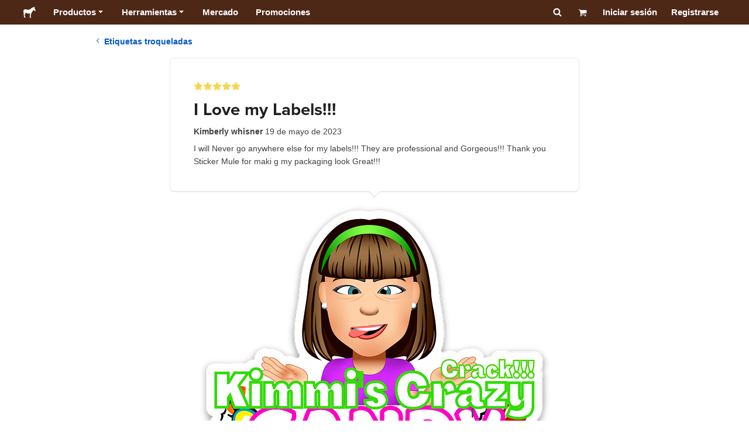

--- FILE ---
content_type: text/html; charset=utf-8
request_url: https://www.stickermule.com/ar/reviews/1225403
body_size: 59093
content:
<!DOCTYPE html><html lang="es-AR"><head><meta charSet="utf-8"/><link href="/reviews/_next/static/shared/frontend/static/favicon-production-32.613650327f8fcef6.ico" rel="shortcut icon" type="image/vnd.microsoft.icon"/><link href="/reviews/_next/static/shared/frontend/static/apple-touch-icon-152x152.3fd5e445ca882c76.png" rel="apple-touch-icon" type="image/png"/><link href="/reviews/_next/static/shared/frontend/static/apple-touch-icon-60x60.fe7e8c9fc47d5eb7.png" rel="apple-touch-icon" sizes="60x60" type="image/png"/><link href="/reviews/_next/static/shared/frontend/static/apple-touch-icon-76x76.23852e71b18883e7.png" rel="apple-touch-icon" sizes="76x76" type="image/png"/><link href="/reviews/_next/static/shared/frontend/static/apple-touch-icon-120x120.e1877e46095ad172.png" rel="apple-touch-icon" sizes="120x120" type="image/png"/><link href="/reviews/_next/static/shared/frontend/static/apple-touch-icon-152x152.3fd5e445ca882c76.png" rel="apple-touch-icon" sizes="152x152" type="image/png"/><meta content="width=device-width, initial-scale=1" name="viewport"/><title>I Love my Labels!!!  | Sticker Mule Argentina</title><meta name="description" content="I will Never go anywhere else for my labels!!! They are professional and Gorgeous!!! 
Thank you Sticker Mule for maki g my packaging look Great!!! "/><meta name="robots" content="noodp"/><meta property="og:type" content="article"/><meta property="og:url" content="https://www.stickermule.com/ar/reviews/1225403"/><meta property="og:site_name" content="Sticker Mule"/><meta property="og:title" content="I Love my Labels!!!  | Sticker Mule Argentina"/><meta property="og:description" content="I will Never go anywhere else for my labels!!! They are professional and Gorgeous!!! 
Thank you Sticker Mule for maki g my packaging look Great!!! "/><meta property="og:image" content="https://www.stickermule.com/reviews/_next/static/shared/frontend/static/sticker-mule-share.64e15b1e5d43b7d2.png"/><meta name="twitter:card" content="summary_large_image"/><meta name="twitter:image" content="https://www.stickermule.com/reviews/_next/static/shared/frontend/static/sticker-mule-share.64e15b1e5d43b7d2.png"/><meta name="twitter:site" content="@stickermule"/><meta name="twitter:title" content="I Love my Labels!!!  | Sticker Mule Argentina"/><meta name="twitter:description" content="I will Never go anywhere else for my labels!!! They are professional and Gorgeous!!! 
Thank you Sticker Mule for maki g my packaging look Great!!! "/><script data-testid="LdJsonScript" type="application/ld+json">{"@context":"http://schema.org","@graph":[{"@type":"Article","name":"I Love my Labels!!!  | Sticker Mule Argentina","url":"https://www.stickermule.com/ar/reviews/1225403","image":"https://www.stickermule.com/reviews/_next/static/shared/frontend/static/sticker-mule-share.64e15b1e5d43b7d2.png","description":"I will Never go anywhere else for my labels!!! They are professional and Gorgeous!!! \nThank you Sticker Mule for maki g my packaging look Great!!! "}]}</script><link href="https://www.stickermule.com/reviews/1225403" hrefLang="en" rel="alternate"/><link href="https://www.stickermule.com/uk/reviews/1225403" hrefLang="en-GB" rel="alternate"/><link href="https://www.stickermule.com/ca/reviews/1225403" hrefLang="en-CA" rel="alternate"/><link href="https://www.stickermule.com/au/reviews/1225403" hrefLang="en-AU" rel="alternate"/><link href="https://www.stickermule.com/en-de/reviews/1225403" hrefLang="en-DE" rel="alternate"/><link href="https://www.stickermule.com/en-in/reviews/1225403" hrefLang="en-IN" rel="alternate"/><link href="https://www.stickermule.com/es-us/reviews/1225403" hrefLang="es-US" rel="alternate"/><link href="https://www.stickermule.com/es/reviews/1225403" hrefLang="es" rel="alternate"/><link href="https://www.stickermule.com/mx/reviews/1225403" hrefLang="es-MX" rel="alternate"/><link href="https://www.stickermule.com/ar/reviews/1225403" rel="canonical"/><link href="https://www.stickermule.com/ar/reviews/1225403" hrefLang="es-AR" rel="alternate"/><link href="https://www.stickermule.com/it/reviews/1225403" hrefLang="it" rel="alternate"/><link href="https://www.stickermule.com/fr-ca/reviews/1225403" hrefLang="fr-CA" rel="alternate"/><link href="https://www.stickermule.com/fr/reviews/1225403" hrefLang="fr" rel="alternate"/><link href="https://www.stickermule.com/de/reviews/1225403" hrefLang="de" rel="alternate"/><link href="https://www.stickermule.com/nl/reviews/1225403" hrefLang="nl" rel="alternate"/><link href="https://www.stickermule.com/br/reviews/1225403" hrefLang="pt-BR" rel="alternate"/><link href="https://www.stickermule.com/pt/reviews/1225403" hrefLang="pt" rel="alternate"/><link href="https://www.stickermule.com/hi/reviews/1225403" hrefLang="hi" rel="alternate"/><link href="https://www.stickermule.com/jp/reviews/1225403" hrefLang="ja" rel="alternate"/><link href="https://www.stickermule.com/eu/reviews/1225403" hrefLang="en-IE" rel="alternate"/><meta name="next-head-count" content="44"/><style>
            /* Ensure proper stacking context and isolation between all layers. */
            #__mainNextjsAppContainerLayer,#__modalRootLayer,#__toastsContainerLayer,
            #__modal-root {
              isolation: isolate;
            }
          </style><link rel="preconnect" href="https://use.typekit.net" crossorigin /><noscript data-n-css=""></noscript><script defer="" nomodule="" src="/reviews/_next/static/chunks/polyfills-c67a75d1b6f99dc8.js"></script><script defer="" src="/reviews/_next/static/chunks/9404.c47caae066e81df7.js"></script><script src="/reviews/_next/static/chunks/webpack-e0293f9bd36089a1.js" defer=""></script><script src="/reviews/_next/static/chunks/framework-ca706bf673a13738.js" defer=""></script><script src="/reviews/_next/static/chunks/main-a90b3a109de9e288.js" defer=""></script><script src="/reviews/_next/static/chunks/pages/_app-4d62fa91fc172638.js" defer=""></script><script src="/reviews/_next/static/chunks/9695-77267c2238db0942.js" defer=""></script><script src="/reviews/_next/static/chunks/2981-75123d988b78fe15.js" defer=""></script><script src="/reviews/_next/static/chunks/5510-3d628ccaf4efa6d5.js" defer=""></script><script src="/reviews/_next/static/chunks/pages/%5Blocale%5D/reviews/%5BreviewId%5D-5004ba3ef1a77403.js" defer=""></script><script src="/reviews/_next/static/bc9yIftnD-V_aoYdy-IKe/_buildManifest.js" defer=""></script><script src="/reviews/_next/static/bc9yIftnD-V_aoYdy-IKe/_ssgManifest.js" defer=""></script><style id="__jsx-2386019876">.skipToContent.jsx-2386019876{width:1px;height:1px;opacity:0;overflow:hidden;position:absolute;top:0;left:0;padding:10px;z-index:6;background:white}.skipToContent.jsx-2386019876:focus{height:auto;width:auto;opacity:1}</style><style id="__jsx-734322791">*,*::before,*::after{-webkit-box-sizing:border-box;-moz-box-sizing:border-box;box-sizing:border-box}body{-moz-osx-font-smoothing:grayscale;-webkit-font-smoothing:antialiased;-webkit-text-size-adjust:100%;font-family:"Helvetica Neue",Helvetica,Arial,sans-serif;margin:0}html{color:#404040;font-size:14px}a{color:inherit;text-decoration:none}body.noScroll{overflow:hidden;height:auto;position:fixed;left:0;right:0}body.mouseUser a,body.mouseUser button,body.mouseUser [tabindex],body.mouseUser input[type="button"]{outline:none}button{border:none;margin:0;padding:0;background:transparent;color:inherit;font:inherit;-webkit-font-smoothing:inherit;-moz-osx-font-smoothing:inherit;-webkit-appearance:none}button::-moz-focus-inner{border:0;padding:0}</style><style id="__jsx-955262882">p.jsx-955262882{color:#404040;font-family:"Helvetica Neue",Helvetica,Arial,sans-serif;font-size:16px;line-height:1.6;margin:0;text-align:inherit}.subtitle.jsx-955262882{font-size:1.4em}</style><style id="__jsx-1798119386">li.jsx-1798119386{background-color:white}a.jsx-1798119386{display:grid;grid-template-columns:40px 1fr;grid-column-gap:15px;padding-left:15px}.icon.jsx-1798119386{height:40px;-webkit-box-sizing:content-box;-moz-box-sizing:content-box;box-sizing:content-box;padding:10px 0;display:-webkit-box;display:-webkit-flex;display:-moz-box;display:-ms-flexbox;display:flex;-webkit-box-align:center;-webkit-align-items:center;-moz-box-align:center;-ms-flex-align:center;align-items:center;-webkit-box-pack:center;-webkit-justify-content:center;-moz-box-pack:center;-ms-flex-pack:center;justify-content:center}.iconBackground.jsx-1798119386{height:40px;width:40px;display:-webkit-box;display:-webkit-flex;display:-moz-box;display:-ms-flexbox;display:flex;-webkit-box-align:center;-webkit-align-items:center;-moz-box-align:center;-ms-flex-align:center;align-items:center;-webkit-box-pack:center;-webkit-justify-content:center;-moz-box-pack:center;-ms-flex-pack:center;justify-content:center;background:url(/reviews/_next/static/shared/frontend/assets/navigation/iconBackground.261827c3da444a31.svg)}.iconBackground.jsx-1798119386 svg{color:rgba(64,64,64,.75)}.label.jsx-1798119386{display:-webkit-box;display:-webkit-flex;display:-moz-box;display:-ms-flexbox;display:flex;-webkit-box-align:center;-webkit-align-items:center;-moz-box-align:center;-ms-flex-align:center;align-items:center;padding:10px 15px 10px 0;border-bottom:1px solid rgba(196,196,196,.5)}li.jsx-1798119386:first-child{-webkit-border-radius:8px 8px 0 0;-moz-border-radius:8px 8px 0 0;border-radius:8px 8px 0 0}li.jsx-1798119386:last-child{-webkit-border-radius:0 0 8px 8px;-moz-border-radius:0 0 8px 8px;border-radius:0 0 8px 8px}li.jsx-1798119386:only-child{-webkit-border-radius:8px;-moz-border-radius:8px;border-radius:8px}li.jsx-1798119386:last-child .label.jsx-1798119386{border-bottom:none}</style><style id="__jsx-3662335265">span.jsx-3662335265{margin:0}.lineClampSingle.jsx-3662335265{overflow:hidden;-o-text-overflow:ellipsis;text-overflow:ellipsis;white-space:nowrap}</style><style id="__jsx-345125589">span.jsx-345125589{color:currentColor;font-weight:inherit}@media screen and (min-width: 800px){span.jsx-345125589{color:currentColor;font-weight:inherit}}</style><style id="__jsx-3153587330">.lineClampMultiline.jsx-3153587330{overflow:hidden;-o-text-overflow:ellipsis;text-overflow:ellipsis;display:-webkit-box;-webkit-line-clamp:0;-webkit-box-orient:vertical}</style><style id="__jsx-1681716694">span.jsx-1681716694{;;}</style><style id="__jsx-771326099">span.jsx-771326099{font-size: calc(16px * var(--font-scaling));line-height: 150%;
    }@media screen and (min-width: 800px){span.jsx-771326099{font-size: calc(16px * var(--font-scaling));line-height: 150%;
      }}</style><style id="__jsx-807115771">.button.jsx-807115771{display:-webkit-inline-box;display:-webkit-inline-flex;display:-moz-inline-box;display:-ms-inline-flexbox;display:inline-flex;-webkit-box-pack:center;-webkit-justify-content:center;-moz-box-pack:center;-ms-flex-pack:center;justify-content:center;position:relative;overflow:hidden;cursor:pointer;border:1px solid transparent;font-weight:700;font-family:"Helvetica Neue",Helvetica,Arial,sans-serif;letter-spacing:0;-webkit-border-radius:4px;-moz-border-radius:4px;border-radius:4px}.button.jsx-807115771{display: flex; width: 100%;
    }@media screen and (min-width: 800px){.button.jsx-807115771{display: flex; width: 100%;
      }}.md.jsx-807115771{padding:16px 20px}.md.jsx-807115771>.content{gap:16px}.md.iconOnly.jsx-807115771{padding:16px}.md.iconOnly.jsx-807115771>.content{font-size:calc(16px * var(--font-scaling));line-height:150%;min-height:1lh;min-width:1lh}.iconOnly.jsx-807115771{-webkit-box-align:center;-webkit-align-items:center;-moz-box-align:center;-ms-flex-align:center;align-items:center;-webkit-box-pack:center;-webkit-justify-content:center;-moz-box-pack:center;-ms-flex-pack:center;justify-content:center}.uiAccent.standard.jsx-807115771{background-color:var(--uiAccent-bg);color:var(--uiAccent-fg)}.uiAccent.standard.jsx-807115771:hover{background-color:var(--uiAccent-bgHover)}.uiAccent.standard.jsx-807115771:focus{background-color:var(--uiAccent-bgActive)}.uiAccent.standard[disabled].jsx-807115771,.uiAccent.standard.disabled.jsx-807115771{background-color:var(--uiAccent-bgDisabled);color:var(--uiAccent-fgDisabled);pointer-events:none;cursor:default}.neutral.standard.jsx-807115771{border-color:var(--neutral-border)}.neutral.standard.jsx-807115771:hover{border-color:var(--neutral-borderHover)}.neutral.standard.jsx-807115771:focus{border-color:var(--neutral-borderActive)}.uiAccent.outline.jsx-807115771{background-color:var(--neutral-bg);color:var(--uiAccent-standalone-resting);border-color:var(--uiAccent-standalone-resting)}.uiAccent.outline.jsx-807115771:hover{color:var(--uiAccent-standalone-hover);border-color:var(--uiAccent-standalone-hover)}.uiAccent.outline.jsx-807115771:focus{color:var(--uiAccent-standalone-active);border-color:var(--uiAccent-standalone-active)}.uiAccent.outline[disabled].jsx-807115771,.uiAccent.outline.disabled.jsx-807115771{border-color:var(--uiAccent-standalone-disabled);color:var(--uiAccent-standalone-disabled);pointer-events:none;cursor:default}.uiAccent.text.jsx-807115771{background-color:var(--neutral-bg);color:var(--uiAccent-standalone-resting)}.uiAccent.text.jsx-807115771:hover{color:var(--uiAccent-standalone-hover)}.uiAccent.text.jsx-807115771:focus{color:var(--uiAccent-standalone-active)}.uiAccent.text[disabled].jsx-807115771,.uiAccent.text.disabled.jsx-807115771{color:var(--uiAccent-standalone-disabled);pointer-events:none;cursor:default}.button.jsx-807115771 .content{display:-webkit-box;display:-webkit-flex;display:-moz-box;display:-ms-flexbox;display:flex;-webkit-box-align:center;-webkit-align-items:center;-moz-box-align:center;-ms-flex-align:center;align-items:center;-webkit-box-pack:center;-webkit-justify-content:center;-moz-box-pack:center;-ms-flex-pack:center;justify-content:center;opacity:1}.button.jsx-807115771 .icon{display:-webkit-box;display:-webkit-flex;display:-moz-box;display:-ms-flexbox;display:flex}.button.jsx-807115771 .icon>svg{display:block}</style><style id="__jsx-284336425">.link.jsx-284336425{background:transparent;border:none;cursor:pointer;display:inline;font-family:inherit;font-weight:700;padding:0;text-align:inherit;text-decoration:none}.link.jsx-284336425>.contentAndIcon{display:-webkit-inline-box;display:-webkit-inline-flex;display:-moz-inline-box;display:-ms-inline-flexbox;display:inline-flex;gap:var(--iconGap);-webkit-box-align:baseline;-webkit-align-items:baseline;-moz-box-align:baseline;-ms-flex-align:baseline;align-items:baseline;text-decoration:inherit}.uiAccent.jsx-284336425{color:var(--uiAccent-standalone-resting)}.uiAccent.jsx-284336425:hover{color:var(--uiAccent-standalone-hover)}.uiAccent.jsx-284336425:focus{color:var(--uiAccent-standalone-active)}.uiAccent.disabled.jsx-284336425{color:var(--uiAccent-standalone-disabled)}.white.jsx-284336425{text-decoration:underline}.white.jsx-284336425:focus,.white.jsx-284336425:hover{opacity:.8}.link.jsx-284336425 .icon{display:-webkit-inline-box;display:-webkit-inline-flex;display:-moz-inline-box;display:-ms-inline-flexbox;display:inline-flex;-webkit-box-align:center;-webkit-align-items:center;-moz-box-align:center;-ms-flex-align:center;align-items:center;-webkit-align-self:center;-ms-flex-item-align:center;align-self:center}</style><style id="__jsx-3974232275">.link.jsx-3974232275{font-size: inherit; line-height: inherit;
    }@media screen and (min-width: 800px){.link.jsx-3974232275{font-size: inherit; line-height: inherit;
      }}</style><style id="__jsx-3523161911">.link.jsx-3523161911{--iconGap: 0.35em;
    }@media screen and (min-width: 800px){.link.jsx-3523161911{--iconGap: 0.35em;
      }}</style><style id="__jsx-990925002">p.jsx-990925002{color:#404040;font-family:"Helvetica Neue",Helvetica,Arial,sans-serif;font-size:inherit;line-height:1.6;margin:15px 0 0 0;text-align:center}.subtitle.jsx-990925002{font-size:1.4em}</style><style id="__jsx-2996686808">.wrapper.jsx-2996686808 .logout{font-weight:700;color:#404040;display:-webkit-inline-box;display:-webkit-inline-flex;display:-moz-inline-box;display:-ms-inline-flexbox;display:inline-flex;gap:5px;-webkit-box-align:center;-webkit-align-items:center;-moz-box-align:center;-ms-flex-align:center;align-items:center;padding:5px 0;margin:10px 0;font-weight:700;width:100%}.wrapper.jsx-2996686808 .logout .icon{position:relative;display:-webkit-box;display:-webkit-flex;display:-moz-box;display:-ms-flexbox;display:flex;-webkit-box-align:center;-webkit-align-items:center;-moz-box-align:center;-ms-flex-align:center;align-items:center;margin-right:10px;-webkit-transform:rotate(180deg);-moz-transform:rotate(180deg);-ms-transform:rotate(180deg);-o-transform:rotate(180deg);transform:rotate(180deg)}</style><style id="__jsx-727900878">nav.jsx-727900878{position:fixed;background-color:#f3f3f3;opacity:0;visibility:hidden}nav.isOpen.jsx-727900878{top:55px;height:-webkit-calc(100% - 55px);height:-moz-calc(100% - 55px);height:calc(100% - 55px);width:100%;z-index:7;overflow-x:hidden;overflow-y:auto;overflow:hidden auto;opacity:1;-webkit-overflow-scrolling:touch;-webkit-transition:opacity 200ms ease-out;-moz-transition:opacity 200ms ease-out;-o-transition:opacity 200ms ease-out;transition:opacity 200ms ease-out;visibility:visible}nav.jsx-727900878 ul{list-style-type:none;padding:0;margin:0 0 25px 0}nav.jsx-727900878 ul:last-child{margin:0}.sectionTitle.jsx-727900878{font-size:12px;text-transform:uppercase;margin:0 0 15px 0;color:#757575}.mainNav.jsx-727900878,.accountNav.jsx-727900878{padding:20px}.mainNav.jsx-727900878{position:absolute;top:0;left:0;right:0;-webkit-transition:-webkit-transform 400ms ease-out;-moz-transition:-moz-transform 400ms ease-out;-o-transition:-o-transform 400ms ease-out;transition:-webkit-transform 400ms ease-out;transition:-moz-transform 400ms ease-out;transition:-o-transform 400ms ease-out;transition:transform 400ms ease-out}.mainNav.hidden.jsx-727900878{-webkit-transform:translatex(-100%);-moz-transform:translatex(-100%);-ms-transform:translatex(-100%);-o-transform:translatex(-100%);transform:translatex(-100%)}.accountNav.jsx-727900878{-webkit-transform:translatex(100%);-moz-transform:translatex(100%);-ms-transform:translatex(100%);-o-transform:translatex(100%);transform:translatex(100%);position:absolute;top:0;left:0;right:0;-webkit-transition:-webkit-transform 400ms ease-out;-moz-transition:-moz-transform 400ms ease-out;-o-transition:-o-transform 400ms ease-out;transition:-webkit-transform 400ms ease-out;transition:-moz-transform 400ms ease-out;transition:-o-transform 400ms ease-out;transition:transform 400ms ease-out}.accountNav.visible.jsx-727900878{-webkit-transform:translatex(0);-moz-transform:translatex(0);-ms-transform:translatex(0);-o-transform:translatex(0);transform:translatex(0)}</style><style id="__jsx-2417501190">a.jsx-2417501190{display:-webkit-inline-box;display:-webkit-inline-flex;display:-moz-inline-box;display:-ms-inline-flexbox;display:inline-flex;height:var(--headerHeight);-webkit-box-align:center;-webkit-align-items:center;-moz-box-align:center;-ms-flex-align:center;align-items:center;-webkit-box-pack:center;-webkit-justify-content:center;-moz-box-pack:center;-ms-flex-pack:center;justify-content:center}a.jsx-2417501190:hover{opacity:.8}a.jsx-2417501190 .mobileOnly{display:block;width:66px}a.jsx-2417501190 .desktopOnly{display:none}@media screen and (min-width: 1040px){a.jsx-2417501190 .mobileOnly{display:none}a.jsx-2417501190 .desktopOnly{display:block;width:auto}}</style><style id="__jsx-3231732293">a.jsx-3231732293{display:-webkit-box;display:-webkit-flex;display:-moz-box;display:-ms-flexbox;display:flex;-webkit-box-align:center;-webkit-align-items:center;-moz-box-align:center;-ms-flex-align:center;align-items:center;font-weight:400;font-size:15px;padding:8px}a.jsx-3231732293 img.jsx-3231732293{margin-right:12px}a.jsx-3231732293 .description{display:block}</style><style id="__jsx-796382953">div.jsx-796382953{display:-webkit-box;display:-webkit-flex;display:-moz-box;display:-ms-flexbox;display:flex;-webkit-box-align:center;-webkit-align-items:center;-moz-box-align:center;-ms-flex-align:center;align-items:center}a.jsx-796382953{display:-webkit-box;display:-webkit-flex;display:-moz-box;display:-ms-flexbox;display:flex;-webkit-box-align:center;-webkit-align-items:center;-moz-box-align:center;-ms-flex-align:center;align-items:center;font-size:15px;font-weight:700;line-height:1.2;padding:12px 15px}.HeaderCaretDown.jsx-796382953{pointer-events:none;margin-left:2px}.subItems.jsx-796382953{position:absolute;opacity:0;pointer-events:none;left:-40px;top:43px;-webkit-transition:opacity 250ms ease-out;-moz-transition:opacity 250ms ease-out;-o-transition:opacity 250ms ease-out;transition:opacity 250ms ease-out}.showSubItems.jsx-796382953{opacity:1;-webkit-transition:none;-moz-transition:none;-o-transition:none;transition:none;pointer-events:all}ul.jsx-796382953{background-color:white;-webkit-border-radius:8px;-moz-border-radius:8px;border-radius:8px;-webkit-box-shadow:0px 6px 20px rgba(0,0,0,.4);-moz-box-shadow:0px 6px 20px rgba(0,0,0,.4);box-shadow:0px 6px 20px rgba(0,0,0,.4);color:#202020;left:0;top:0;list-style:none;margin-top:8px;min-width:225px;max-width:350px;padding:16px;position:absolute;z-index:4}ul.jsx-796382953::before{position:absolute;width:100%;height:9px;content:"";left:0;top:-9px}ul.jsx-796382953::after{content:"";position:absolute;display:block;width:0;height:0;border:8px solid transparent;border-bottom-color:white;top:-16px;left:37%;z-index:5}ul.tools.jsx-796382953{min-width:350px}ul.tools.jsx-796382953::after{left:50%}ul.jsx-796382953 li.jsx-796382953{-webkit-border-radius:8px;-moz-border-radius:8px;border-radius:8px}ul.jsx-796382953 li.jsx-796382953:hover{background-color:#f3f3f3}</style><style id="__jsx-1161321533">p.jsx-1161321533{margin:0}.lineClampSingle.jsx-1161321533{overflow:hidden;-o-text-overflow:ellipsis;text-overflow:ellipsis;white-space:nowrap}</style><style id="__jsx-1040480533">p.jsx-1040480533{color:var(--neutral-fgMuted);font-weight:inherit}@media screen and (min-width: 800px){p.jsx-1040480533{color:var(--neutral-fgMuted);font-weight:inherit}}</style><style id="__jsx-2061012426">p.jsx-2061012426{;;}</style><style id="__jsx-848650355">p.jsx-848650355{font-size: calc(12px * var(--font-scaling));line-height: 133.333%;
    }@media screen and (min-width: 800px){p.jsx-848650355{font-size: calc(12px * var(--font-scaling));line-height: 133.333%;
      }}</style><style id="__jsx-1727604228">nav.jsx-1727604228{display:-webkit-box;display:-webkit-flex;display:-moz-box;display:-ms-flexbox;display:flex;position:relative;z-index:3}</style><style id="__jsx-c02370c69473a7d3">button.jsx-c02370c69473a7d3{-webkit-appearance:none;-moz-appearance:none;-ms-appearance:none;appearance:none;border:0;background-color:transparent;cursor:pointer;padding:14px 17px}button.jsx-c02370c69473a7d3:focus{outline:none}button.jsx-c02370c69473a7d3 svg{-webkit-transform:translatey(3px);-moz-transform:translatey(3px);-ms-transform:translatey(3px);-o-transform:translatey(3px);transform:translatey(3px)}</style><style id="__jsx-349278466">header.jsx-349278466{position:fixed;top:0;z-index:3;width:100%;--headerHeight:55px;--iconItemWidth:60px;height:var(--headerHeight);background-color:#4e2817;color:white}.container.jsx-349278466{display:-webkit-box;display:-webkit-flex;display:-moz-box;display:-ms-flexbox;display:flex;-webkit-box-align:center;-webkit-align-items:center;-moz-box-align:center;-ms-flex-align:center;align-items:center;-webkit-box-pack:justify;-webkit-justify-content:space-between;-moz-box-pack:justify;-ms-flex-pack:justify;justify-content:space-between;width:100%;height:100%;margin:0 auto}header.jsx-349278466:not(.isFullWidth) .container.jsx-349278466{max-width:1000px}.spacer.jsx-349278466{height:55px}.navigation.jsx-349278466{display:-webkit-box;display:-webkit-flex;display:-moz-box;display:-ms-flexbox;display:flex;-webkit-box-align:center;-webkit-align-items:center;-moz-box-align:center;-ms-flex-align:center;align-items:center}.menuToggle.jsx-349278466{width:60px}.center.jsx-349278466{position:absolute;left:50%;-webkit-transform:translatex(-50%);-moz-transform:translatex(-50%);-ms-transform:translatex(-50%);-o-transform:translatex(-50%);transform:translatex(-50%)}.rightItems.jsx-349278466{display:-webkit-box;display:-webkit-flex;display:-moz-box;display:-ms-flexbox;display:flex;-webkit-box-align:center;-webkit-align-items:center;-moz-box-align:center;-ms-flex-align:center;align-items:center}.searchButton.jsx-349278466{cursor:pointer;width:var(--iconItemWidth);height:var(--headerHeight)}.searchButton.jsx-349278466 svg{-webkit-transform:translate(2px,1px);-moz-transform:translate(2px,1px);-ms-transform:translate(2px,1px);-o-transform:translate(2px,1px);transform:translate(2px,1px);height:auto;width:auto}.desktopOnly.jsx-349278466{display:none}.logo.jsx-349278466 h1.jsx-349278466{font-size:16px;margin:0}@media screen and (min-width: 1040px){header.jsx-349278466{position:static;--headerHeight:42px;--iconItemWidth:45px}.container.jsx-349278466{padding:0 20px}.isFullWidth.jsx-349278466 .container.jsx-349278466{padding:0 40px}.mobileOnly.jsx-349278466{display:none}.desktopOnly.jsx-349278466{display:block}.logo.jsx-349278466{margin-right:15px}.rightItems.jsx-349278466,.menuToggle.jsx-349278466{width:auto}.searchButton.jsx-349278466 svg{height:15px;width:15px}}</style><style id="__jsx-3214160595">@media screen and (min-width: 1040px){header.jsx-3214160595{--active-nav-item-background:#321a0f}header.isTransparentOnLargeUp.jsx-3214160595{--active-nav-item-background:transparent}header.isTransparentOnLargeUp.jsx-3214160595{background-color:transparent;position:absolute;top:auto}header.jsx-3214160595 .HeaderNavItem{color:white}header.isTransparentOnLargeUp.jsx-3214160595 .HeaderNavItem,header.isTransparentOnLargeUp.jsx-3214160595 .HeaderCaretDown{color:}header.isTransparentOnLargeUp.jsx-3214160595 .HeaderNavItem.showSubItems{background-color:transparent}header.jsx-3214160595 .HeaderNavItem:active,header.jsx-3214160595 .HeaderNavItem:focus,header.jsx-3214160595 .HeaderNavItem:hover,header.jsx-3214160595 .HeaderNavItem.showSubItems{background-color:#3e2012}header.isTransparentOnLargeUp.jsx-3214160595 .HeaderNavItem:active,header.isTransparentOnLargeUp.jsx-3214160595 .HeaderNavItem:focus,header.isTransparentOnLargeUp.jsx-3214160595 .HeaderNavItem:hover,header.isTransparentOnLargeUp.jsx-3214160595 .HeaderCaretDown:active,header.isTransparentOnLargeUp.jsx-3214160595 .HeaderCaretDown:focus,header.isTransparentOnLargeUp.jsx-3214160595 .HeaderCaretDown:hover{background-color:transparent;opacity:.8}header.isTransparentOnLargeUp.jsx-3214160595 .HeaderNavItem.HeaderNavItem{color:}header.isTransparentOnLargeUp.jsx-3214160595 .navigation.jsx-3214160595 .logo.jsx-3214160595 .sticker{fill:}}</style><style id="__jsx-2131831072">.stars.jsx-2131831072{display:-webkit-inline-box;display:-webkit-inline-flex;display:-moz-inline-box;display:-ms-inline-flexbox;display:inline-flex;max-width:100%}.stars.xs.jsx-2131831072,.stars.sm.jsx-2131831072,.stars.md.jsx-2131831072{gap:2px}.stars.lg.jsx-2131831072{gap:4px}.stars.xl.jsx-2131831072,.stars.xxl.jsx-2131831072{gap:8px}</style><style id="__jsx-1221557879">h1.jsx-1221557879{color:#202020;font-family:"proxima-nova", "Helvetica Neue",Helvetica,Arial,sans-serif;font-size:1.85rem;font-weight:400;line-height:1.3;margin:0 5px 0 0;text-align:inherit}@media screen and (min-width: 800px){h1.jsx-1221557879{font-size:2.1rem}}</style><style id="__jsx-811401512">p.jsx-811401512{color:#404040;font-family:"Helvetica Neue",Helvetica,Arial,sans-serif;font-size:inherit;line-height:1.6;margin:0;text-align:inherit}.subtitle.jsx-811401512{font-size:1.4em}</style><style id="__jsx-1883521457">.starsContainer.jsx-1883521457{margin-bottom:10px}.reviewTitle.jsx-1883521457{display:block;margin-bottom:10px}.reviewButtons.jsx-1883521457{margin:15px 0}.reviewMeta.jsx-1883521457{margin-bottom:10px}@media(min-width:800px){.reviewTitle.jsx-1883521457{display:-webkit-box;display:-webkit-flex;display:-moz-box;display:-ms-flexbox;display:flex;-webkit-box-align:center;-webkit-align-items:center;-moz-box-align:center;-ms-flex-align:center;align-items:center;-webkit-box-pack:justify;-webkit-justify-content:space-between;-moz-box-pack:justify;-ms-flex-pack:justify;justify-content:space-between}.reviewButtons.jsx-1883521457{margin:0;-webkit-flex-shrink:0;-ms-flex-negative:0;flex-shrink:0;padding-left:10px}}</style><style id="__jsx-1856339612">.container.jsx-1856339612{position:relative;width:100%;-webkit-border-radius:8px;-moz-border-radius:8px;border-radius:8px;border:1px solid #e9e9e9;padding:20px}.container.isTopBorderHiddenOnMobile.jsx-1856339612{border-top:none}.caret.jsx-1856339612{position:absolute;left:50%;width:20px;-webkit-transform:translatex(-50%);-moz-transform:translatex(-50%);-ms-transform:translatex(-50%);-o-transform:translatex(-50%);transform:translatex(-50%)}.caret.jsx-1856339612:before,.caret.jsx-1856339612:after{content:"";position:absolute;display:block;width:0;height:0;border:10px solid transparent}.caret.jsx-1856339612:before{z-index:1}.caret.jsx-1856339612:after{z-index:0}.caretTop.jsx-1856339612{top:0}.caretTop.jsx-1856339612:before{bottom:0;border-bottom-color:white}.caretTop.jsx-1856339612:after{bottom:1px;border-bottom-color:#ccc}.caretBottom.jsx-1856339612{bottom:0}.caretBottom.jsx-1856339612:before{border-top-color:white}.caretBottom.jsx-1856339612:after{top:1px;border-top-color:#ccc}@media screen and (min-width: 600px){.container.jsx-1856339612{padding:40px}}@media screen and (min-width: 800px){.container.jsx-1856339612{max-width:700px;-webkit-box-shadow:0 1px 0 #e9e9e9;-moz-box-shadow:0 1px 0 #e9e9e9;box-shadow:0 1px 0 #e9e9e9;padding:40px}.container.isTopBorderHiddenOnMobile.jsx-1856339612{border-top:1px solid #e9e9e9}}</style><style id="__jsx-3632806760">p.jsx-3632806760{color:#404040;font-family:"Helvetica Neue",Helvetica,Arial,sans-serif;font-size:inherit;line-height:1.6;margin:0 0 1.5rem;text-align:inherit}.subtitle.jsx-3632806760{font-size:1.4em}</style><style id="__jsx-2904223241">.container.jsx-2904223241{margin:0 auto;display:-webkit-box;display:-webkit-flex;display:-moz-box;display:-ms-flexbox;display:flex;-webkit-box-orient:vertical;-webkit-box-direction:normal;-webkit-flex-direction:column;-moz-box-orient:vertical;-moz-box-direction:normal;-ms-flex-direction:column;flex-direction:column;-webkit-box-align:center;-webkit-align-items:center;-moz-box-align:center;-ms-flex-align:center;align-items:center;-webkit-box-pack:center;-webkit-justify-content:center;-moz-box-pack:center;-ms-flex-pack:center;justify-content:center;max-width:100%;padding-top:20px}nav.jsx-2904223241{-webkit-align-self:flex-start;-ms-flex-item-align:start;align-self:flex-start;padding:0 20px}nav.jsx-2904223241 .anchor{display:-webkit-inline-box;display:-webkit-inline-flex;display:-moz-inline-box;display:-ms-inline-flexbox;display:inline-flex;-webkit-box-align:center;-webkit-align-items:center;-moz-box-align:center;-ms-flex-align:center;align-items:center;gap:10px}.successIndicator.jsx-2904223241{text-align:center;padding:0 20px}.artwork.jsx-2904223241{margin:20px}.artwork.jsx-2904223241 img.jsx-2904223241{max-width:100%}.reviewFooter.jsx-2904223241{margin-top:20px;padding:0 20px}@media screen and (min-width: 800px){.container.jsx-2904223241{width:100%;max-width:1000px}.successIndicator.jsx-2904223241{padding:0 15px}}</style><style id="__jsx-3225324968">.separator.jsx-3225324968{display:-webkit-box;display:-webkit-flex;display:-moz-box;display:-ms-flexbox;display:flex;-webkit-box-align:center;-webkit-align-items:center;-moz-box-align:center;-ms-flex-align:center;align-items:center;gap:16px;margin:0}.separator.jsx-3225324968 span.jsx-3225324968{-webkit-box-flex:1;-webkit-flex-grow:1;-moz-box-flex:1;-ms-flex-positive:1;flex-grow:1;height:1px;width:100%;background-color:var(--neutral-border)}</style><style id="__jsx-350516708">a.jsx-350516708{display:inline-block;-webkit-transition:color.2s;-moz-transition:color.2s;-o-transition:color.2s;transition:color.2s;opacity:.75}a.jsx-350516708 img.jsx-350516708{width:22px;height:22px}a.jsx-350516708+a.jsx-350516708{margin-left:20px}a.jsx-350516708:hover{opacity:1}@media screen and (min-width: 800px){a.jsx-350516708 img.jsx-350516708{width:18px;height:18px}}</style><style id="__jsx-2523344733">nav.jsx-2523344733{display:grid;grid-gap:24px;grid-template-columns:repeat(3,1fr);grid-template-areas:"products tools company""products resources support""interactive interactive interactive""separator separator separator"}ul.jsx-2523344733{list-style:none;text-align:left;padding:0;margin:0;width:100%}.products.jsx-2523344733{grid-area:products}.tools.jsx-2523344733{grid-area:tools}.company.jsx-2523344733{grid-area:company}.resources.jsx-2523344733{grid-area:resources}.support.jsx-2523344733{grid-area:support}.footerLinks.jsx-2523344733 .separator{grid-area:separator;margin:0}.footerLinks.jsx-2523344733 .interactive{grid-area:interactive;margin:20px 0 4px}ul.jsx-2523344733 li.title.jsx-2523344733 a{font-weight:700;color:#202020}ul.jsx-2523344733 li.jsx-2523344733:not(:last-child){margin-bottom:8px}ul.jsx-2523344733 li.title.jsx-2523344733{margin-bottom:12px;line-height:1.6}ul.jsx-2523344733 li.jsx-2523344733 a{font-weight:400}ul.jsx-2523344733 li.jsx-2523344733 a:hover,ul.jsx-2523344733 li.jsx-2523344733 a:focus{text-decoration:underline}ul.jsx-2523344733 li.title.jsx-2523344733 a:hover,ul.jsx-2523344733 li.title.jsx-2523344733 a:focus{text-decoration:none;opacity:.8}@media screen and (min-width: 600px){nav.jsx-2523344733{grid-template-columns:repeat(5,1fr);grid-template-areas:"products tools company resources support""interactive interactive interactive interactive interactive""separator separator separator separator separator"}}@media screen and (min-width: 800px){nav.jsx-2523344733{grid-template-rows:auto 1fr;grid-template-areas:"products tools company resources support""products tools company resources interactive""separator separator separator separator separator";grid-auto-flow:column}.footerLinks.jsx-2523344733 .interactive{margin:12px auto 0 0}}</style><style id="__jsx-2662238005">.sitemap.jsx-2662238005{display:-webkit-box;display:-webkit-flex;display:-moz-box;display:-ms-flexbox;display:flex;-webkit-flex-wrap:wrap;-ms-flex-wrap:wrap;flex-wrap:wrap;-webkit-box-pack:center;-webkit-justify-content:center;-moz-box-pack:center;-ms-flex-pack:center;justify-content:center;gap:12px 20px}.sitemap.jsx-2662238005 a,.sitemap.jsx-2662238005 button{font-weight:400;white-space:pre;line-height:inherit}.sitemap.jsx-2662238005 a:hover,.sitemap.jsx-2662238005 button:hover{text-decoration:underline}</style><style id="__jsx-395456725">.flex.jsx-395456725{display:-webkit-box;display:-webkit-flex;display:-moz-box;display:-ms-flexbox;display:flex;-webkit-box-align:center;-webkit-align-items:center;-moz-box-align:center;-ms-flex-align:center;align-items:center}.flag.jsx-395456725{margin-right:8px}.label.jsx-395456725{font-weight:400}span.jsx-395456725{text-align:left;line-height:1.2}</style><style id="__jsx-342541997">footer.jsx-342541997{padding:40px 0;background-color:var(--neutral-bgAlt);text-align:center}.container.jsx-342541997{display:-webkit-box;display:-webkit-flex;display:-moz-box;display:-ms-flexbox;display:flex;-webkit-box-orient:vertical;-webkit-box-direction:normal;-webkit-flex-direction:column;-moz-box-orient:vertical;-moz-box-direction:normal;-ms-flex-direction:column;flex-direction:column;-webkit-box-pack:center;-webkit-justify-content:center;-moz-box-pack:center;-ms-flex-pack:center;justify-content:center;-webkit-box-align:start;-webkit-align-items:flex-start;-moz-box-align:start;-ms-flex-align:start;align-items:flex-start;width:100%;max-width:1000px;margin:0 auto;padding:0 20px}.navigationLinks.jsx-342541997{width:100%}.otherLinks.jsx-342541997{display:-webkit-box;display:-webkit-flex;display:-moz-box;display:-ms-flexbox;display:flex;-webkit-box-orient:vertical;-webkit-box-direction:normal;-webkit-flex-direction:column;-moz-box-orient:vertical;-moz-box-direction:normal;-ms-flex-direction:column;flex-direction:column;-webkit-box-flex:1;-webkit-flex:1 0 100%;-moz-box-flex:1;-ms-flex:1 0 100%;flex:1 0 100%;-webkit-box-pack:center;-webkit-justify-content:center;-moz-box-pack:center;-ms-flex-pack:center;justify-content:center;-webkit-align-self:stretch;-ms-flex-item-align:stretch;align-self:stretch;-webkit-box-align:center;-webkit-align-items:center;-moz-box-align:center;-ms-flex-align:center;align-items:center}.flexWrapper.jsx-342541997{display:-webkit-box;display:-webkit-flex;display:-moz-box;display:-ms-flexbox;display:flex;-webkit-box-flex:1;-webkit-flex:1 1 auto;-moz-box-flex:1;-ms-flex:1 1 auto;flex:1 1 auto;-webkit-box-orient:vertical;-webkit-box-direction:normal;-webkit-flex-direction:column;-moz-box-orient:vertical;-moz-box-direction:normal;-ms-flex-direction:column;flex-direction:column;gap:20px;margin:24px 0;line-height:1.6}@media screen and (min-width: 800px){footer.jsx-342541997{padding:48px 0}.otherLinks.jsx-342541997{-webkit-box-orient:horizontal;-webkit-box-direction:normal;-webkit-flex-direction:row;-moz-box-orient:horizontal;-moz-box-direction:normal;-ms-flex-direction:row;flex-direction:row;-webkit-box-pack:justify;-webkit-justify-content:space-between;-moz-box-pack:justify;-ms-flex-pack:justify;justify-content:space-between;-webkit-box-align:start;-webkit-align-items:flex-start;-moz-box-align:start;-ms-flex-align:start;align-items:flex-start;gap:16px;margin:24px 0 0}.flexWrapper.jsx-342541997{display:-webkit-box;display:-webkit-flex;display:-moz-box;display:-ms-flexbox;display:flex;-webkit-box-orient:horizontal;-webkit-box-direction:normal;-webkit-flex-direction:row;-moz-box-orient:horizontal;-moz-box-direction:normal;-ms-flex-direction:row;flex-direction:row;-webkit-flex-wrap:wrap;-ms-flex-wrap:wrap;flex-wrap:wrap;-webkit-box-flex:1;-webkit-flex:1 1 auto;-moz-box-flex:1;-ms-flex:1 1 auto;flex:1 1 auto;gap:16px;-webkit-box-align:start;-webkit-align-items:flex-start;-moz-box-align:start;-ms-flex-align:start;align-items:flex-start;margin:0}.copyright.jsx-342541997{font-size:calc(12px * var(--font-scaling));-webkit-box-flex:0;-webkit-flex:0 0 auto;-moz-box-flex:0;-ms-flex:0 0 auto;flex:0 0 auto}.sitemap.jsx-342541997{font-size:calc(12px * var(--font-scaling));margin:0}.locale.jsx-342541997{-webkit-box-flex:0;-webkit-flex:0 0 auto;-moz-box-flex:0;-ms-flex:0 0 auto;flex:0 0 auto}}@media screen and (min-width: 1040px){footer.isWhiteOnLargeUp.jsx-342541997{border-top:solid 1px rgba(0,0,0,.1);background-color:white}}</style><style id="__jsx-7d69e678f3ce8b2c">.layout.jsx-7d69e678f3ce8b2c{display:-webkit-box;display:-webkit-flex;display:-moz-box;display:-ms-flexbox;display:flex;-webkit-box-orient:vertical;-webkit-box-direction:normal;-webkit-flex-direction:column;-moz-box-orient:vertical;-moz-box-direction:normal;-ms-flex-direction:column;flex-direction:column;min-height:100vh;min-height:100dvh}.main.jsx-7d69e678f3ce8b2c{position:relative}.footer.jsx-7d69e678f3ce8b2c{margin-top:auto}</style><style id="__jsx-3745393784">:root{--primary-bg: #f97805;
--primary-bgActive: #af5400;
--primary-bgDisabled: rgba(249, 120, 5, 0.4);
--primary-bgHover: #d66500;
--primary-border: #af5400;
--primary-borderActive: #653100;
--primary-borderDisabled: rgba(137, 67, 0, 0.4);
--primary-borderHover: #894300;
--primary-fg: #ffffff;
--primary-fgDisabled: #fff6;
--primary-fgMuted: rgba(255, 255, 255, 0.7);
--primary-outline: rgba(249, 120, 5, 0.4);
--primary-shadow: rgba(249, 120, 5, 0.4);
--primary-skeuomorphic-bg: linear-gradient(180deg, #ff954f 0%, #ff8533 100%);
--primary-skeuomorphic-bgActive: linear-gradient(180deg, #fa750c 0%, #d66500 100%);
--primary-skeuomorphic-bgDisabled: rgba(255, 164, 105, 0.4);
--primary-skeuomorphic-bgHover: linear-gradient(180deg, #ff8533 0%, #fa750c 100%);
--primary-standalone-active: #af5400;
--primary-standalone-disabled: rgba(249, 120, 5, 0.4);
--primary-standalone-hover: #d66500;
--primary-standalone-muted: rgba(249, 120, 5, 0.7);
--primary-standalone-resting: #f97805;
--primary-weaker-bg: #fff0e4;
--primary-weaker-bgActive: #ffdbc3;
--primary-weaker-bgDisabled: rgba(255, 240, 228, 0.4);
--primary-weaker-bgHover: #ffe7d5;
--primary-weaker-border: #ffcfaf;
--primary-weaker-borderActive: #ffa469;
--primary-weaker-borderDisabled: rgba(255, 207, 175, 0.4);
--primary-weaker-borderHover: #ffb382;
--primary-weaker-fg: #894300;
--primary-weaker-fgDisabled: rgba(137, 67, 0, 0.4);
--primary-weaker-fgMuted: rgba(137, 67, 0, 0.7);
--primaryAlt-bg: #e96e00;
--primaryAlt-bgActive: #a04a00;
--primaryAlt-bgDisabled: rgba(233, 110, 0, 0.4);
--primaryAlt-bgHover: #c65b00;
--primaryAlt-border: #a04a00;
--primaryAlt-borderActive: #592700;
--primaryAlt-borderDisabled: rgba(123, 57, 0, 0.4);
--primaryAlt-borderHover: #7b3900;
--primaryAlt-fg: #ffffff;
--primaryAlt-fgDisabled: #fff6;
--primaryAlt-fgMuted: rgba(255, 255, 255, 0.7);
--primaryAlt-outline: rgba(233, 110, 0, 0.4);
--primaryAlt-shadow: rgba(233, 110, 0, 0.4);
--primaryAlt-skeuomorphic-bg: linear-gradient(180deg, #ff8b4a 0%, #ff7b2e 100%);
--primaryAlt-skeuomorphic-bgActive: linear-gradient(180deg, #ea6b06 0%, #c65b00 100%);
--primaryAlt-skeuomorphic-bgDisabled: rgba(255, 154, 99, 0.4);
--primaryAlt-skeuomorphic-bgHover: linear-gradient(180deg, #ff7b2e 0%, #ea6b06 100%);
--primaryAlt-standalone-active: #a04a00;
--primaryAlt-standalone-disabled: rgba(233, 110, 0, 0.4);
--primaryAlt-standalone-hover: #c65b00;
--primaryAlt-standalone-muted: rgba(233, 110, 0, 0.7);
--primaryAlt-standalone-resting: #e96e00;
--primaryAlt-weaker-bg: #ffe7dc;
--primaryAlt-weaker-bgActive: #ffd1bb;
--primaryAlt-weaker-bgDisabled: rgba(255, 231, 220, 0.4);
--primaryAlt-weaker-bgHover: #ffddcd;
--primaryAlt-weaker-border: #ffc5a7;
--primaryAlt-weaker-borderActive: #ff9a63;
--primaryAlt-weaker-borderDisabled: rgba(255, 197, 167, 0.4);
--primaryAlt-weaker-borderHover: #ffa97b;
--primaryAlt-weaker-fg: #7b3900;
--primaryAlt-weaker-fgDisabled: rgba(123, 57, 0, 0.4);
--primaryAlt-weaker-fgMuted: rgba(123, 57, 0, 0.7);
--brandSm1-bg: #f97805;
--brandSm1-bgActive: #af5400;
--brandSm1-bgDisabled: rgba(249, 120, 5, 0.4);
--brandSm1-bgHover: #d66500;
--brandSm1-border: #af5400;
--brandSm1-borderActive: #653100;
--brandSm1-borderDisabled: rgba(175, 84, 0, 0.4);
--brandSm1-borderHover: #894300;
--brandSm1-fg: #ffffff;
--brandSm1-fgDisabled: #fff6;
--brandSm1-fgMuted: rgba(255, 255, 255, 0.7);
--brandSm1-outline: rgba(249, 120, 5, 0.4);
--brandSm1-shadow: rgba(249, 120, 5, 0.4);
--brandSm1-skeuomorphic-bg: linear-gradient(180deg, #ff954f 0%, #ff8533 100%);
--brandSm1-skeuomorphic-bgActive: linear-gradient(180deg, #fa750c 0%, #d66500 100%);
--brandSm1-skeuomorphic-bgDisabled: rgba(255, 164, 105, 0.4);
--brandSm1-skeuomorphic-bgHover: linear-gradient(180deg, #ff8533 0%, #fa750c 100%);
--brandSm1-standalone-active: #af5400;
--brandSm1-standalone-disabled: rgba(249, 120, 5, 0.4);
--brandSm1-standalone-hover: #d66500;
--brandSm1-standalone-muted: rgba(249, 120, 5, 0.7);
--brandSm1-standalone-resting: #f97805;
--brandSm1-weaker-bg: #fff0e4;
--brandSm1-weaker-bgActive: #ffdbc3;
--brandSm1-weaker-bgDisabled: rgba(255, 240, 228, 0.4);
--brandSm1-weaker-bgHover: #ffe7d5;
--brandSm1-weaker-border: #ffcfaf;
--brandSm1-weaker-borderActive: #ffa469;
--brandSm1-weaker-borderDisabled: rgba(255, 207, 175, 0.4);
--brandSm1-weaker-borderHover: #ffb382;
--brandSm1-weaker-fg: #894300;
--brandSm1-weaker-fgDisabled: rgba(137, 67, 0, 0.4);
--brandSm1-weaker-fgMuted: rgba(137, 67, 0, 0.7);
--brandSm2-bg: #4e2817;
--brandSm2-bgActive: #3b1b0a;
--brandSm2-bgDisabled: rgba(78, 40, 23, 0.4);
--brandSm2-bgHover: #3f1c0b;
--brandSm2-border: #3b1b0a;
--brandSm2-borderActive: #331808;
--brandSm2-borderDisabled: rgba(59, 27, 10, 0.4);
--brandSm2-borderHover: #371909;
--brandSm2-fg: #ffffff;
--brandSm2-fgDisabled: #fff6;
--brandSm2-fgMuted: rgba(255, 255, 255, 0.7);
--brandSm2-outline: rgba(78, 40, 23, 0.4);
--brandSm2-shadow: rgba(78, 40, 23, 0.4);
--brandSm2-skeuomorphic-bg: linear-gradient(180deg, #865946 0%, #693f2e 100%);
--brandSm2-skeuomorphic-bgActive: linear-gradient(180deg, #4c2615 0%, #3f1c0b 100%);
--brandSm2-skeuomorphic-bgDisabled: rgba(162, 114, 95, 0.4);
--brandSm2-skeuomorphic-bgHover: linear-gradient(180deg, #693f2e 0%, #4c2615 100%);
--brandSm2-standalone-active: #3b1b0a;
--brandSm2-standalone-disabled: rgba(78, 40, 23, 0.4);
--brandSm2-standalone-hover: #3f1c0b;
--brandSm2-standalone-muted: rgba(78, 40, 23, 0.7);
--brandSm2-standalone-resting: #4e2817;
--brandSm2-weaker-bg: #fff0dd;
--brandSm2-weaker-bgActive: #ffcdba;
--brandSm2-weaker-bgDisabled: rgba(255, 240, 221, 0.4);
--brandSm2-weaker-bgHover: #ffe0cd;
--brandSm2-weaker-border: #efb9a6;
--brandSm2-weaker-borderActive: #a2725f;
--brandSm2-weaker-borderDisabled: rgba(239, 185, 166, 0.4);
--brandSm2-weaker-borderHover: #bd8b78;
--brandSm2-weaker-fg: #371909;
--brandSm2-weaker-fgDisabled: rgba(55, 25, 9, 0.4);
--brandSm2-weaker-fgMuted: rgba(55, 25, 9, 0.7);
--colorless-bg: #ffffff;
--colorless-bgActive: #e8e8e8;
--colorless-bgAlt: #f8f8f8;
--colorless-bgDisabled: rgba(248, 248, 248, 0.4);
--colorless-bgHover: #f1f1f1;
--colorless-border: #f1f1f1;
--colorless-borderActive: #dedede;
--colorless-borderDisabled: rgba(222, 222, 222, 0.4);
--colorless-borderHover: #e8e8e8;
--colorless-borderSoft: #dedede;
--colorless-fg: #505050;
--colorless-fgAlt: #1a1a1a;
--colorless-fgDisabled: rgba(80, 80, 80, 0.4);
--colorless-fgMuted: rgba(80, 80, 80, 0.7);
--colorless-outline: rgba(80, 80, 80, 0.4);
--colorless-shadow: rgba(80, 80, 80, 0.4);
--colorless-skeuomorphic-bg: linear-gradient(180deg, #f8f8f8 0%, #f1f1f1 100%);
--colorless-skeuomorphic-bgActive: linear-gradient(180deg, #dedede 0%, #c5c5c5 100%);
--colorless-skeuomorphic-bgDisabled: rgba(248, 248, 248, 0.4);
--colorless-skeuomorphic-bgHover: linear-gradient(180deg, #f1f1f1 0%, #dedede 100%);
--colorless-standalone-active: #f1f1f1;
--colorless-standalone-disabled: #fff6;
--colorless-standalone-hover: #f8f8f8;
--colorless-standalone-muted: rgba(255, 255, 255, 0.7);
--colorless-standalone-resting: #ffffff;
--colorless-transparent-bg: rgba(26, 26, 26, 0.8);
--colorless-transparent-bgActive: #1a1a1a;
--colorless-transparent-bgDisabled: rgba(26, 26, 26, 0.4);
--colorless-transparent-bgHover: rgba(26, 26, 26, 0.9);
--colorless-transparent-fg: #ffffff;
--colorless-transparent-fgDisabled: #fff6;
--danger-bg: #ff4242;
--danger-bgActive: #b30019;
--danger-bgDisabled: rgba(255, 66, 66, 0.4);
--danger-bgHover: #d71c2b;
--danger-border: #b30019;
--danger-borderActive: #6b0000;
--danger-borderDisabled: rgba(179, 0, 25, 0.4);
--danger-borderHover: #8e0006;
--danger-fg: #ffffff;
--danger-fgDisabled: #fff6;
--danger-fgMuted: rgba(255, 255, 255, 0.7);
--danger-outline: rgba(255, 133, 130, 0.4);
--danger-shadow: rgba(215, 28, 43, 0.4);
--danger-skeuomorphic-bg: linear-gradient(180deg, #ff6f6c 0%, #ff5756 100%);
--danger-skeuomorphic-bgActive: linear-gradient(180deg, #f73b3f 0%, #d71c2b 100%);
--danger-skeuomorphic-bgDisabled: rgba(255, 133, 130, 0.4);
--danger-skeuomorphic-bgHover: linear-gradient(180deg, #ff5756 0%, #f73b3f 100%);
--danger-standalone-active: #b30019;
--danger-standalone-disabled: rgba(247, 59, 63, 0.4);
--danger-standalone-hover: #d71c2b;
--danger-standalone-muted: rgba(247, 59, 63, 0.7);
--danger-standalone-resting: #f73b3f;
--danger-weaker-bg: #ffe9ea;
--danger-weaker-bgActive: #ffcece;
--danger-weaker-bgDisabled: rgba(255, 233, 234, 0.4);
--danger-weaker-bgHover: #ffdddd;
--danger-weaker-border: #ffbebd;
--danger-weaker-borderActive: #ff8582;
--danger-weaker-borderDisabled: rgba(255, 190, 189, 0.4);
--danger-weaker-borderHover: #ff9a97;
--danger-weaker-fg: #8e0006;
--danger-weaker-fgDisabled: rgba(142, 0, 6, 0.4);
--danger-weaker-fgMuted: rgba(142, 0, 6, 0.7);
--info-bg: #065995;
--info-bgActive: #054676;
--info-bgDisabled: rgba(6, 89, 149, 0.4);
--info-bgHover: #004d85;
--info-border: #113f67;
--info-borderActive: #193049;
--info-borderDisabled: rgba(17, 63, 103, 0.4);
--info-borderHover: #173758;
--info-fg: #ffffff;
--info-fgDisabled: #fff6;
--info-fgMuted: rgba(255, 255, 255, 0.7);
--info-outline: rgba(115, 149, 203, 0.4);
--info-shadow: rgba(0, 77, 133, 0.4);
--info-skeuomorphic-bg: linear-gradient(180deg, #5981ba 0%, #3a6da8 100%);
--info-skeuomorphic-bgActive: linear-gradient(180deg, #065995 0%, #004d85 100%);
--info-skeuomorphic-bgDisabled: rgba(115, 149, 203, 0.4);
--info-skeuomorphic-bgHover: linear-gradient(180deg, #3a6da8 0%, #065995 100%);
--info-standalone-active: #054676;
--info-standalone-disabled: rgba(6, 89, 149, 0.4);
--info-standalone-hover: #004d85;
--info-standalone-muted: rgba(6, 89, 149, 0.7);
--info-standalone-resting: #065995;
--info-weaker-bg: #e6f4ff;
--info-weaker-bgActive: #c8daff;
--info-weaker-bgDisabled: rgba(230, 244, 255, 0.4);
--info-weaker-bgHover: #d8e8ff;
--info-weaker-border: #b6cbf9;
--info-weaker-borderActive: #7395cb;
--info-weaker-borderDisabled: rgba(182, 203, 249, 0.4);
--info-weaker-borderHover: #8ba8db;
--info-weaker-fg: #113f67;
--info-weaker-fgDisabled: rgba(17, 63, 103, 0.4);
--info-weaker-fgMuted: rgba(17, 63, 103, 0.7);
--neutral-alpha-20: rgba(26, 26, 26, 0.2);
--neutral-alpha-40: rgba(26, 26, 26, 0.4);
--neutral-alpha-60: rgba(26, 26, 26, 0.6);
--neutral-alpha-80: rgba(26, 26, 26, 0.8);
--neutral-alpha-05: rgba(26, 26, 26, 0.05);
--neutral-bg: #ffffff;
--neutral-bgActive: #dedede;
--neutral-bgAlt: #f1f1f1;
--neutral-bgAltSoft: #f8f8f8;
--neutral-bgDisabled: #fff6;
--neutral-bgHover: #e8e8e8;
--neutral-border: #d2d2d2;
--neutral-borderActive: #b7b7b7;
--neutral-borderDisabled: rgba(210, 210, 210, 0.4);
--neutral-borderHover: #c5c5c5;
--neutral-borderSoft: #e8e8e8;
--neutral-fg: #353535;
--neutral-fgDisabled: rgba(53, 53, 53, 0.4);
--neutral-fgHard: #1a1a1a;
--neutral-fgMuted: rgba(53, 53, 53, 0.7);
--neutral-outline: rgba(169, 169, 169, 0.4);
--neutral-shadow: rgba(107, 107, 107, 0.4);
--neutral-skeuomorphic-bg: linear-gradient(180deg, #ffffff 0%, #f8f8f8 100%);
--neutral-skeuomorphic-bgActive: linear-gradient(180deg, #f1f1f1 0%, #e8e8e8 100%);
--neutral-skeuomorphic-bgDisabled: rgba(248, 248, 248, 0.4);
--neutral-skeuomorphic-bgHover: linear-gradient(180deg, #f8f8f8 0%, #f1f1f1 100%);
--neutral-standalone-active: #dedede;
--neutral-standalone-disabled: #fff6;
--neutral-standalone-hover: #e8e8e8;
--neutral-standalone-muted: rgba(255, 255, 255, 0.7);
--neutral-standalone-resting: #ffffff;
--neutral-stronger-bg: #1a1a1a;
--neutral-stronger-bgActive: #424242;
--neutral-stronger-bgAlt: #272727;
--neutral-stronger-bgDisabled: rgba(26, 26, 26, 0.4);
--neutral-stronger-bgHover: #353535;
--neutral-stronger-border: #272727;
--neutral-stronger-borderActive: #505050;
--neutral-stronger-borderDisabled: rgba(39, 39, 39, 0.4);
--neutral-stronger-borderHard: #353535;
--neutral-stronger-borderHover: #424242;
--neutral-stronger-fg: #f8f8f8;
--neutral-stronger-fgDisabled: rgba(248, 248, 248, 0.4);
--neutral-stronger-fgMuted: rgba(248, 248, 248, 0.7);
--neutral-transparent-bg: rgba(26, 26, 26, 0.1);
--neutral-transparent-bgActive: rgba(26, 26, 26, 0.3);
--neutral-transparent-bgDisabled: rgba(26, 26, 26, 0.4);
--neutral-transparent-bgHover: rgba(26, 26, 26, 0.2);
--neutral-transparent-bgMuted: rgba(26, 26, 26, 0.7);
--neutral-transparent-border: rgba(26, 26, 26, 0.2);
--neutral-transparent-borderActive: rgba(26, 26, 26, 0.4);
--neutral-transparent-borderHover: rgba(26, 26, 26, 0.3);
--neutral-transparent-fg: #f8f8f8;
--neutral-transparent-fgDisabled: rgba(248, 248, 248, 0.4);
--neutral-transparent-fgMuted: rgba(248, 248, 248, 0.7);
--physicalProducts-swatchBlack1: #000000;
--physicalProducts-swatchGray1: #cccccc;
--physicalProducts-swatchGreen1: #84b983;
--physicalProducts-swatchNavy1: #384c66;
--physicalProducts-swatchOrange1: #f0965e;
--physicalProducts-swatchWhite1: #ffffff;
--secondary-bg: #5ba4e6;
--secondary-bgActive: #427bae;
--secondary-bgDisabled: rgba(91, 164, 230, 0.4);
--secondary-bgHover: #5ba4e6;
--secondary-border: #427bae;
--secondary-borderActive: #35597c;
--secondary-borderDisabled: rgba(66, 123, 174, 0.4);
--secondary-borderHover: #3b6a95;
--secondary-fg: #ffffff;
--secondary-fgDisabled: #fff6;
--secondary-fgMuted: rgba(255, 255, 255, 0.7);
--secondary-outline: rgba(147, 196, 255, 0.4);
--secondary-shadow: rgba(72, 140, 199, 0.4);
--secondary-skeuomorphic-bg: linear-gradient(180deg, #7fb7fe 0%, #6ba9ee 100%);
--secondary-skeuomorphic-bgActive: linear-gradient(180deg, #549cde 0%, #488cc7 100%);
--secondary-skeuomorphic-bgDisabled: rgba(147, 196, 255, 0.4);
--secondary-skeuomorphic-bgHover: linear-gradient(180deg, #6ba9ee 0%, #549cde 100%);
--secondary-standalone-active: #427bae;
--secondary-standalone-disabled: rgba(84, 156, 222, 0.4);
--secondary-standalone-hover: #488cc7;
--secondary-standalone-muted: rgba(84, 156, 222, 0.7);
--secondary-standalone-resting: #549cde;
--secondary-weaker-bg: #e9ffff;
--secondary-weaker-bgActive: #d3efff;
--secondary-weaker-bgDisabled: rgba(233, 255, 255, 0.4);
--secondary-weaker-bgHover: #dff8ff;
--secondary-weaker-border: #c5e5ff;
--secondary-weaker-borderActive: #93c4ff;
--secondary-weaker-borderDisabled: rgba(197, 229, 255, 0.4);
--secondary-weaker-borderHover: #a5d0ff;
--secondary-weaker-fg: #3b6a95;
--secondary-weaker-fgDisabled: rgba(59, 106, 149, 0.4);
--secondary-weaker-fgMuted: rgba(59, 106, 149, 0.7);
--success-bg: #459f50;
--success-bgActive: #327b3c;
--success-bgDisabled: rgba(69, 159, 80, 0.4);
--success-bgHover: #378e44;
--success-border: #2d6934;
--success-borderActive: #214323;
--success-borderDisabled: rgba(45, 105, 52, 0.4);
--success-borderHover: #27552c;
--success-fg: #ffffff;
--success-fgDisabled: #fff6;
--success-fgMuted: rgba(255, 255, 255, 0.7);
--success-outline: rgba(141, 195, 142, 0.4);
--success-shadow: rgba(55, 142, 68, 0.4);
--success-skeuomorphic-bg: linear-gradient(180deg, #77b77a 0%, #60ab66 100%);
--success-skeuomorphic-bgActive: linear-gradient(180deg, #459f50 0%, #378e44 100%);
--success-skeuomorphic-bgDisabled: rgba(141, 195, 142, 0.4);
--success-skeuomorphic-bgHover: linear-gradient(180deg, #60ab66 0%, #459f50 100%);
--success-standalone-active: #327b3c;
--success-standalone-disabled: rgba(69, 159, 80, 0.4);
--success-standalone-hover: #378e44;
--success-standalone-muted: rgba(69, 159, 80, 0.7);
--success-standalone-resting: #459f50;
--success-weaker-bg: #ebf5eb;
--success-weaker-bgActive: #d2e8d2;
--success-weaker-bgDisabled: rgba(235, 245, 235, 0.4);
--success-weaker-bgHover: #e0efdf;
--success-weaker-border: #c3e0c3;
--success-weaker-borderActive: #8dc38e;
--success-weaker-borderDisabled: rgba(195, 224, 195, 0.4);
--success-weaker-borderHover: #a0cda1;
--success-weaker-fg: #2d6934;
--success-weaker-fgDisabled: rgba(45, 105, 52, 0.4);
--success-weaker-fgMuted: rgba(45, 105, 52, 0.7);
--uiAccent2-bg: #f90e5b;
--uiAccent2-bgActive: #b40040;
--uiAccent2-bgDisabled: rgba(249, 14, 91, 0.4);
--uiAccent2-bgHover: #d8004c;
--uiAccent2-border: #8f0032;
--uiAccent2-borderActive: #460012;
--uiAccent2-borderDisabled: rgba(143, 0, 50, 0.4);
--uiAccent2-borderHover: #690023;
--uiAccent2-fg: #ffffff;
--uiAccent2-fgDisabled: #fff6;
--uiAccent2-fgMuted: rgba(255, 255, 255, 0.7);
--uiAccent2-outline: rgba(255, 121, 152, 0.4);
--uiAccent2-shadow: rgba(216, 0, 76, 0.4);
--uiAccent2-skeuomorphic-bg: linear-gradient(180deg, #ff5e84 0%, #ff4070 100%);
--uiAccent2-skeuomorphic-bgActive: linear-gradient(180deg, #f90e5b 0%, #d8004c 100%);
--uiAccent2-skeuomorphic-bgDisabled: rgba(255, 121, 152, 0.4);
--uiAccent2-skeuomorphic-bgHover: linear-gradient(180deg, #ff4070 0%, #f90e5b 100%);
--uiAccent2-standalone-active: #b40040;
--uiAccent2-standalone-disabled: rgba(249, 14, 91, 0.4);
--uiAccent2-standalone-hover: #d8004c;
--uiAccent2-standalone-muted: rgba(249, 14, 91, 0.7);
--uiAccent2-standalone-resting: #f90e5b;
--uiAccent2-weaker-bg: #ffecf7;
--uiAccent2-weaker-bgActive: #ffcedd;
--uiAccent2-weaker-bgDisabled: rgba(255, 236, 247, 0.4);
--uiAccent2-weaker-bgHover: #ffdeeb;
--uiAccent2-weaker-border: #ffbbce;
--uiAccent2-weaker-borderActive: #ff7998;
--uiAccent2-weaker-borderDisabled: rgba(255, 187, 206, 0.4);
--uiAccent2-weaker-borderHover: #ff91ab;
--uiAccent2-weaker-fg: #8f0032;
--uiAccent2-weaker-fgDisabled: rgba(143, 0, 50, 0.4);
--uiAccent2-weaker-fgMuted: rgba(143, 0, 50, 0.7);
--uiAccent-bg: #0063df;
--uiAccent-bgActive: #004daf;
--uiAccent-bgDisabled: rgba(0, 99, 223, 0.4);
--uiAccent-bgHover: #0056c7;
--uiAccent-border: #0a4497;
--uiAccent-borderActive: #193267;
--uiAccent-borderDisabled: rgba(10, 68, 151, 0.4);
--uiAccent-borderHover: #153b7f;
--uiAccent-fg: #ffffff;
--uiAccent-fgDisabled: #fff6;
--uiAccent-fgMuted: rgba(255, 255, 255, 0.7);
--uiAccent-outline: rgba(113, 155, 255, 0.4);
--uiAccent-shadow: rgba(0, 86, 199, 0.4);
--uiAccent-skeuomorphic-bg: linear-gradient(180deg, #5588ff 0%, #3276f9 100%);
--uiAccent-skeuomorphic-bgActive: linear-gradient(180deg, #0063df 0%, #0056c7 100%);
--uiAccent-skeuomorphic-bgDisabled: rgba(113, 155, 255, 0.4);
--uiAccent-skeuomorphic-bgHover: linear-gradient(180deg, #3276f9 0%, #0063df 100%);
--uiAccent-standalone-active: #004daf;
--uiAccent-standalone-disabled: rgba(0, 86, 199, 0.4);
--uiAccent-standalone-hover: #0056c7;
--uiAccent-standalone-muted: rgba(0, 86, 199, 0.7);
--uiAccent-standalone-resting: #0056c7;
--uiAccent-weaker-bg: #e5f1ff;
--uiAccent-weaker-bgActive: #c7daff;
--uiAccent-weaker-bgDisabled: rgba(229, 241, 255, 0.4);
--uiAccent-weaker-bgHover: #d7e6ff;
--uiAccent-weaker-border: #b4ccff;
--uiAccent-weaker-borderActive: #719bff;
--uiAccent-weaker-borderDisabled: rgba(180, 204, 255, 0.4);
--uiAccent-weaker-borderHover: #89acff;
--uiAccent-weaker-fg: #0a4497;
--uiAccent-weaker-fgDisabled: rgba(10, 68, 151, 0.4);
--uiAccent-weaker-fgMuted: rgba(10, 68, 151, 0.7);
--uiAccent-weaker-tier2-bgActive: #e5f1ff;
--uiAccent-weaker-tier2-bgHover: #f0f9ff;
--uiAccent-weaker-tier2-borderActive: #2d77f6;
--uiAccent-weaker-tier2-borderHover: #c7daff;
--utility-brandSm1: #f97805;
--utility-brandSm2: #4e2817;
--utility-brandUs: #0099ff;
--utility-brands3rdParty-facebook: #4267b2;
--utility-brands3rdParty-facebookGradient: linear-gradient(180deg, #4267B2 0%, #38569A 100%);
--utility-brands3rdParty-twitter: #1da1f2;
--utility-brands3rdParty-twitterGradient: linear-gradient(180deg, #00C6FD 0%, #1DA1F2 100%);
--utility-devices-iphone-accent: #2e7cf6;
--utility-devices-iphone-bg: #f9f9f9;
--utility-devices-iphone-fg: #000000;
--utility-graphics-background1Grey: #eaeaea;
--utility-invisible: rgba(255, 255, 255, 0);
--utility-link: #0063df;
--utility-linkHover: #0056c7;
--utility-bgModalOverlay: rgba(26, 26, 26, 0.8);
--utility-navBg: #ffffff;
--utility-ratingStars: #f7d54e;
--warning-bg: #f9a540;
--warning-bgActive: #b77a26;
--warning-bgDisabled: rgba(249, 165, 64, 0.4);
--warning-bgHover: #d99231;
--warning-border: #95621b;
--warning-borderActive: #523305;
--warning-borderDisabled: rgba(149, 98, 27, 0.4);
--warning-borderHover: #734a10;
--warning-fg: #ffffff;
--warning-fgDisabled: #fff6;
--warning-fgMuted: rgba(255, 255, 255, 0.7);
--warning-outline: rgba(255, 196, 129, 0.4);
--warning-shadow: rgba(217, 146, 49, 0.4);
--warning-skeuomorphic-bg: linear-gradient(180deg, #ffba6c 0%, #ffb057 100%);
--warning-skeuomorphic-bgActive: linear-gradient(180deg, #f9a540 0%, #d99231 100%);
--warning-skeuomorphic-bgDisabled: rgba(255, 196, 129, 0.4);
--warning-skeuomorphic-bgHover: linear-gradient(180deg, #ffb057 0%, #f9a540 100%);
--warning-standalone-active: #523305;
--warning-standalone-disabled: rgba(149, 98, 27, 0.4);
--warning-standalone-hover: #734a10;
--warning-standalone-muted: rgba(149, 98, 27, 0.7);
--warning-standalone-resting: #95621b;
--warning-weaker-bg: #fff6ea;
--warning-weaker-bgActive: #ffe8cd;
--warning-weaker-bgDisabled: rgba(255, 246, 234, 0.4);
--warning-weaker-bgHover: #ffefdd;
--warning-weaker-border: #ffdfbc;
--warning-weaker-borderActive: #ffc481;
--warning-weaker-borderDisabled: rgba(255, 223, 188, 0.4);
--warning-weaker-borderHover: #ffcd95;
--warning-weaker-fg: #734a10;
--warning-weaker-fgDisabled: rgba(115, 74, 16, 0.4);
--warning-weaker-fgMuted: rgba(115, 74, 16, 0.7);
            --font-scaling: 1;}[data-theme="dark"]{--primary-bg: #f97805;
--primary-bgActive: #ffa469;
--primary-bgDisabled: rgba(249, 120, 5, 0.4);
--primary-bgHover: #ff954f;
--primary-border: #ffc199;
--primary-borderActive: #ffdbc3;
--primary-borderDisabled: rgba(255, 164, 105, 0.4);
--primary-borderHover: #ffcfaf;
--primary-fg: #ffffff;
--primary-fgDisabled: #fff6;
--primary-fgMuted: rgba(255, 255, 255, 0.7);
--primary-outline: rgba(249, 120, 5, 0.4);
--primary-shadow: rgba(249, 120, 5, 0.4);
--primary-skeuomorphic-bg: linear-gradient(180deg, #ff954f 0%, #ff8533 100%);
--primary-skeuomorphic-bgActive: linear-gradient(180deg, #ffb382 0%, #ffa469 100%);
--primary-skeuomorphic-bgDisabled: rgba(255, 164, 105, 0.4);
--primary-skeuomorphic-bgHover: linear-gradient(180deg, #ffa469 0%, #ff954f 100%);
--primary-standalone-active: #ffa469;
--primary-standalone-disabled: rgba(249, 120, 5, 0.4);
--primary-standalone-hover: #ff954f;
--primary-standalone-muted: rgba(249, 120, 5, 0.7);
--primary-standalone-resting: #f97805;
--primary-weaker-bg: #170000;
--primary-weaker-bgActive: #441e00;
--primary-weaker-bgDisabled: rgba(23, 0, 0, 0.4);
--primary-weaker-bgHover: #2e0900;
--primary-weaker-border: #441e00;
--primary-weaker-borderActive: #894300;
--primary-weaker-borderDisabled: rgba(68, 30, 0, 0.4);
--primary-weaker-borderHover: #653100;
--primary-weaker-fg: #ffffff;
--primary-weaker-fgDisabled: #fff6;
--primary-weaker-fgMuted: rgba(255, 255, 255, 0.7);
--primaryAlt-bg: #e96e00;
--primaryAlt-bgActive: #ff9a63;
--primaryAlt-bgDisabled: rgba(233, 110, 0, 0.4);
--primaryAlt-bgHover: #ff8b4a;
--primaryAlt-border: #ffb792;
--primaryAlt-borderActive: #ffd1bb;
--primaryAlt-borderDisabled: rgba(255, 154, 99, 0.4);
--primaryAlt-borderHover: #ffc5a7;
--primaryAlt-fg: #ffffff;
--primaryAlt-fgDisabled: #fff6;
--primaryAlt-fgMuted: rgba(255, 255, 255, 0.7);
--primaryAlt-outline: rgba(233, 110, 0, 0.4);
--primaryAlt-shadow: rgba(233, 110, 0, 0.4);
--primaryAlt-skeuomorphic-bg: linear-gradient(180deg, #ff8b4a 0%, #ff7b2e 100%);
--primaryAlt-skeuomorphic-bgActive: linear-gradient(180deg, #ffa97b 0%, #ff9a63 100%);
--primaryAlt-skeuomorphic-bgDisabled: rgba(255, 154, 99, 0.4);
--primaryAlt-skeuomorphic-bgHover: linear-gradient(180deg, #ff9a63 0%, #ff8b4a 100%);
--primaryAlt-standalone-active: #ff9a63;
--primaryAlt-standalone-disabled: rgba(233, 110, 0, 0.4);
--primaryAlt-standalone-hover: #ff8b4a;
--primaryAlt-standalone-muted: rgba(233, 110, 0, 0.7);
--primaryAlt-standalone-resting: #e96e00;
--primaryAlt-weaker-bg: #0a0000;
--primaryAlt-weaker-bgActive: #3b1500;
--primaryAlt-weaker-bgDisabled: rgba(10, 0, 0, 0.4);
--primaryAlt-weaker-bgHover: #280000;
--primaryAlt-weaker-border: #3b1500;
--primaryAlt-weaker-borderActive: #7b3900;
--primaryAlt-weaker-borderDisabled: rgba(59, 21, 0, 0.4);
--primaryAlt-weaker-borderHover: #592700;
--primaryAlt-weaker-fg: #ffffff;
--primaryAlt-weaker-fgDisabled: #fff6;
--primaryAlt-weaker-fgMuted: rgba(255, 255, 255, 0.7);
--brandSm1-bg: #f97805;
--brandSm1-bgActive: #ffa469;
--brandSm1-bgDisabled: rgba(249, 120, 5, 0.4);
--brandSm1-bgHover: #ff954f;
--brandSm1-border: #ffc199;
--brandSm1-borderActive: #ffdbc3;
--brandSm1-borderDisabled: rgba(255, 193, 153, 0.4);
--brandSm1-borderHover: #ffcfaf;
--brandSm1-fg: #ffffff;
--brandSm1-fgDisabled: #fff6;
--brandSm1-fgMuted: rgba(255, 255, 255, 0.7);
--brandSm1-outline: rgba(249, 120, 5, 0.4);
--brandSm1-shadow: rgba(249, 120, 5, 0.4);
--brandSm1-skeuomorphic-bg: linear-gradient(180deg, #ff954f 0%, #ff8533 100%);
--brandSm1-skeuomorphic-bgActive: linear-gradient(180deg, #ffb382 0%, #ffa469 100%);
--brandSm1-skeuomorphic-bgDisabled: rgba(255, 164, 105, 0.4);
--brandSm1-skeuomorphic-bgHover: linear-gradient(180deg, #ffa469 0%, #ff954f 100%);
--brandSm1-standalone-active: #ffa469;
--brandSm1-standalone-disabled: rgba(249, 120, 5, 0.4);
--brandSm1-standalone-hover: #ff954f;
--brandSm1-standalone-muted: rgba(249, 120, 5, 0.7);
--brandSm1-standalone-resting: #f97805;
--brandSm1-weaker-bg: #170000;
--brandSm1-weaker-bgActive: #441e00;
--brandSm1-weaker-bgDisabled: rgba(23, 0, 0, 0.4);
--brandSm1-weaker-bgHover: #2e0900;
--brandSm1-weaker-border: #441e00;
--brandSm1-weaker-borderActive: #894300;
--brandSm1-weaker-borderDisabled: rgba(68, 30, 0, 0.4);
--brandSm1-weaker-borderHover: #653100;
--brandSm1-weaker-fg: #ffffff;
--brandSm1-weaker-fgDisabled: #fff6;
--brandSm1-weaker-fgMuted: rgba(255, 255, 255, 0.7);
--brandSm2-bg: #4e2817;
--brandSm2-bgActive: #a2725f;
--brandSm2-bgDisabled: rgba(78, 40, 23, 0.4);
--brandSm2-bgHover: #865946;
--brandSm2-border: #d7a28f;
--brandSm2-borderActive: #ffcdba;
--brandSm2-borderDisabled: rgba(215, 162, 143, 0.4);
--brandSm2-borderHover: #efb9a6;
--brandSm2-fg: #ffffff;
--brandSm2-fgDisabled: #fff6;
--brandSm2-fgMuted: rgba(255, 255, 255, 0.7);
--brandSm2-outline: rgba(78, 40, 23, 0.4);
--brandSm2-shadow: rgba(78, 40, 23, 0.4);
--brandSm2-skeuomorphic-bg: linear-gradient(180deg, #865946 0%, #693f2e 100%);
--brandSm2-skeuomorphic-bgActive: linear-gradient(180deg, #bd8b78 0%, #a2725f 100%);
--brandSm2-skeuomorphic-bgDisabled: rgba(162, 114, 95, 0.4);
--brandSm2-skeuomorphic-bgHover: linear-gradient(180deg, #a2725f 0%, #865946 100%);
--brandSm2-standalone-active: #a2725f;
--brandSm2-standalone-disabled: rgba(78, 40, 23, 0.4);
--brandSm2-standalone-hover: #865946;
--brandSm2-standalone-muted: rgba(78, 40, 23, 0.7);
--brandSm2-standalone-resting: #4e2817;
--brandSm2-weaker-bg: #271203;
--brandSm2-weaker-bgActive: #2f1606;
--brandSm2-weaker-bgDisabled: rgba(39, 18, 3, 0.4);
--brandSm2-weaker-bgHover: #2b1405;
--brandSm2-weaker-border: #2f1606;
--brandSm2-weaker-borderActive: #371909;
--brandSm2-weaker-borderDisabled: rgba(47, 22, 6, 0.4);
--brandSm2-weaker-borderHover: #331808;
--brandSm2-weaker-fg: #ffffff;
--brandSm2-weaker-fgDisabled: #fff6;
--brandSm2-weaker-fgMuted: rgba(255, 255, 255, 0.7);
--colorless-bg: #ffffff;
--colorless-bgActive: #e8e8e8;
--colorless-bgAlt: #f8f8f8;
--colorless-bgDisabled: rgba(248, 248, 248, 0.4);
--colorless-bgHover: #f1f1f1;
--colorless-border: #f1f1f1;
--colorless-borderActive: #dedede;
--colorless-borderDisabled: rgba(222, 222, 222, 0.4);
--colorless-borderHover: #e8e8e8;
--colorless-borderSoft: #dedede;
--colorless-fg: #505050;
--colorless-fgAlt: #1a1a1a;
--colorless-fgDisabled: rgba(80, 80, 80, 0.4);
--colorless-fgMuted: rgba(80, 80, 80, 0.7);
--colorless-outline: rgba(80, 80, 80, 0.4);
--colorless-shadow: rgba(80, 80, 80, 0.4);
--colorless-skeuomorphic-bg: linear-gradient(180deg, #f8f8f8 0%, #f1f1f1 100%);
--colorless-skeuomorphic-bgActive: linear-gradient(180deg, #dedede 0%, #c5c5c5 100%);
--colorless-skeuomorphic-bgDisabled: rgba(248, 248, 248, 0.4);
--colorless-skeuomorphic-bgHover: linear-gradient(180deg, #f1f1f1 0%, #dedede 100%);
--colorless-standalone-active: #f1f1f1;
--colorless-standalone-disabled: rgba(26, 26, 26, 0.4);
--colorless-standalone-hover: #f8f8f8;
--colorless-standalone-muted: rgba(26, 26, 26, 0.7);
--colorless-standalone-resting: #ffffff;
--colorless-transparent-bg: rgba(26, 26, 26, 0.8);
--colorless-transparent-bgActive: #1a1a1a;
--colorless-transparent-bgDisabled: rgba(26, 26, 26, 0.4);
--colorless-transparent-bgHover: rgba(26, 26, 26, 0.9);
--colorless-transparent-fg: #ffffff;
--colorless-transparent-fgDisabled: #fff6;
--danger-bg: #ff4242;
--danger-bgActive: #ff8582;
--danger-bgDisabled: rgba(255, 66, 66, 0.4);
--danger-bgHover: #ff6f6c;
--danger-border: #ffadab;
--danger-borderActive: #ffcece;
--danger-borderDisabled: rgba(255, 173, 171, 0.4);
--danger-borderHover: #ffbebd;
--danger-fg: #ffffff;
--danger-fgDisabled: #fff6;
--danger-fgMuted: rgba(255, 255, 255, 0.7);
--danger-outline: rgba(215, 28, 43, 0.4);
--danger-shadow: rgba(39, 0, 0, 0.4);
--danger-skeuomorphic-bg: linear-gradient(180deg, #ff6f6c 0%, #ff5756 100%);
--danger-skeuomorphic-bgActive: linear-gradient(180deg, #ff9a97 0%, #ff8582 100%);
--danger-skeuomorphic-bgDisabled: rgba(255, 133, 130, 0.4);
--danger-skeuomorphic-bgHover: linear-gradient(180deg, #ff8582 0%, #ff6f6c 100%);
--danger-standalone-active: #ff8582;
--danger-standalone-disabled: rgba(247, 59, 63, 0.4);
--danger-standalone-hover: #ff6f6c;
--danger-standalone-muted: rgba(247, 59, 63, 0.7);
--danger-standalone-resting: #f73b3f;
--danger-weaker-bg: #270000;
--danger-weaker-bgActive: #490000;
--danger-weaker-bgDisabled: rgba(39, 0, 0, 0.4);
--danger-weaker-bgHover: #370000;
--danger-weaker-border: #490000;
--danger-weaker-borderActive: #8e0006;
--danger-weaker-borderDisabled: rgba(73, 0, 0, 0.4);
--danger-weaker-borderHover: #6b0000;
--danger-weaker-fg: #ffffff;
--danger-weaker-fgDisabled: #fff6;
--danger-weaker-fgMuted: rgba(255, 255, 255, 0.7);
--info-bg: #065995;
--info-bgActive: #7395cb;
--info-bgDisabled: rgba(6, 89, 149, 0.4);
--info-bgHover: #5981ba;
--info-border: #7395cb;
--info-borderActive: #a1baeb;
--info-borderDisabled: rgba(115, 149, 203, 0.4);
--info-borderHover: #8ba8db;
--info-fg: #ffffff;
--info-fgDisabled: #fff6;
--info-fgMuted: rgba(255, 255, 255, 0.7);
--info-outline: rgba(0, 77, 133, 0.4);
--info-shadow: rgba(25, 32, 43, 0.4);
--info-skeuomorphic-bg: linear-gradient(180deg, #5981ba 0%, #3a6da8 100%);
--info-skeuomorphic-bgActive: linear-gradient(180deg, #8ba8db 0%, #7395cb 100%);
--info-skeuomorphic-bgDisabled: rgba(115, 149, 203, 0.4);
--info-skeuomorphic-bgHover: linear-gradient(180deg, #7395cb 0%, #5981ba 100%);
--info-standalone-active: #7395cb;
--info-standalone-disabled: rgba(6, 89, 149, 0.4);
--info-standalone-hover: #5981ba;
--info-standalone-muted: rgba(6, 89, 149, 0.7);
--info-standalone-resting: #065995;
--info-weaker-bg: #19202b;
--info-weaker-bgActive: #193049;
--info-weaker-bgDisabled: rgba(25, 32, 43, 0.4);
--info-weaker-bgHover: #1a283a;
--info-weaker-border: #193049;
--info-weaker-borderActive: #113f67;
--info-weaker-borderDisabled: rgba(25, 48, 73, 0.4);
--info-weaker-borderHover: #173758;
--info-weaker-fg: #ffffff;
--info-weaker-fgDisabled: #fff6;
--info-weaker-fgMuted: rgba(255, 255, 255, 0.7);
--neutral-alpha-20: #fff3;
--neutral-alpha-40: #fff6;
--neutral-alpha-60: #fff9;
--neutral-alpha-80: #fffc;
--neutral-alpha-05: rgba(255, 255, 255, 0.05);
--neutral-bg: #1a1a1a;
--neutral-bgActive: #505050;
--neutral-bgAlt: #353535;
--neutral-bgAltSoft: #272727;
--neutral-bgDisabled: rgba(26, 26, 26, 0.4);
--neutral-bgHover: #424242;
--neutral-border: #5d5d5d;
--neutral-borderActive: #797979;
--neutral-borderDisabled: rgba(93, 93, 93, 0.4);
--neutral-borderHover: #6b6b6b;
--neutral-borderSoft: #424242;
--neutral-fg: #f8f8f8;
--neutral-fgDisabled: rgba(248, 248, 248, 0.4);
--neutral-fgHard: #ffffff;
--neutral-fgMuted: rgba(248, 248, 248, 0.7);
--neutral-outline: rgba(107, 107, 107, 0.4);
--neutral-shadow: rgba(26, 26, 26, 0.4);
--neutral-skeuomorphic-bg: linear-gradient(180deg, #353535 0%, #424242 100%);
--neutral-skeuomorphic-bgActive: linear-gradient(180deg, #353535 0%, #424242 100%);
--neutral-skeuomorphic-bgDisabled: rgba(53, 53, 53, 0.4);
--neutral-skeuomorphic-bgHover: linear-gradient(180deg, #353535 0%, #424242 100%);
--neutral-standalone-active: #505050;
--neutral-standalone-disabled: rgba(26, 26, 26, 0.4);
--neutral-standalone-hover: #424242;
--neutral-standalone-muted: rgba(26, 26, 26, 0.7);
--neutral-standalone-resting: #1a1a1a;
--neutral-stronger-bg: #ffffff;
--neutral-stronger-bgActive: #e8e8e8;
--neutral-stronger-bgAlt: #f8f8f8;
--neutral-stronger-bgDisabled: #fff6;
--neutral-stronger-bgHover: #f1f1f1;
--neutral-stronger-border: #e8e8e8;
--neutral-stronger-borderActive: #c5c5c5;
--neutral-stronger-borderDisabled: rgba(232, 232, 232, 0.4);
--neutral-stronger-borderHard: #dedede;
--neutral-stronger-borderHover: #d2d2d2;
--neutral-stronger-fg: #505050;
--neutral-stronger-fgDisabled: rgba(80, 80, 80, 0.4);
--neutral-stronger-fgMuted: rgba(80, 80, 80, 0.7);
--neutral-transparent-bg: rgba(255, 255, 255, 0.1);
--neutral-transparent-bgActive: rgba(255, 255, 255, 0.3);
--neutral-transparent-bgDisabled: #fff6;
--neutral-transparent-bgHover: #fff3;
--neutral-transparent-bgMuted: rgba(255, 255, 255, 0.7);
--neutral-transparent-border: #fff3;
--neutral-transparent-borderActive: #fff6;
--neutral-transparent-borderHover: rgba(255, 255, 255, 0.3);
--neutral-transparent-fg: #505050;
--neutral-transparent-fgDisabled: rgba(80, 80, 80, 0.4);
--neutral-transparent-fgMuted: rgba(80, 80, 80, 0.7);
--physicalProducts-swatchBlack1: #000000;
--physicalProducts-swatchGray1: #cccccc;
--physicalProducts-swatchGreen1: #84b983;
--physicalProducts-swatchNavy1: #384c66;
--physicalProducts-swatchOrange1: #f0965e;
--physicalProducts-swatchWhite1: #ffffff;
--secondary-bg: #5ba4e6;
--secondary-bgActive: #93c4ff;
--secondary-bgDisabled: rgba(91, 164, 230, 0.4);
--secondary-bgHover: #5ba4e6;
--secondary-border: #b5dbff;
--secondary-borderActive: #d3efff;
--secondary-borderDisabled: rgba(181, 219, 255, 0.4);
--secondary-borderHover: #c5e5ff;
--secondary-fg: #ffffff;
--secondary-fgDisabled: #fff6;
--secondary-fgMuted: rgba(255, 255, 255, 0.7);
--secondary-outline: rgba(72, 140, 199, 0.4);
--secondary-shadow: rgba(29, 38, 49, 0.4);
--secondary-skeuomorphic-bg: linear-gradient(180deg, #7fb7fe 0%, #6ba9ee 100%);
--secondary-skeuomorphic-bgActive: linear-gradient(180deg, #a5d0ff 0%, #93c4ff 100%);
--secondary-skeuomorphic-bgDisabled: rgba(147, 196, 255, 0.4);
--secondary-skeuomorphic-bgHover: linear-gradient(180deg, #93c4ff 0%, #7fb7fe 100%);
--secondary-standalone-active: #93c4ff;
--secondary-standalone-disabled: rgba(84, 156, 222, 0.4);
--secondary-standalone-hover: #7fb7fe;
--secondary-standalone-muted: rgba(84, 156, 222, 0.7);
--secondary-standalone-resting: #549cde;
--secondary-weaker-bg: #1d2631;
--secondary-weaker-bgActive: #2d4862;
--secondary-weaker-bgDisabled: rgba(29, 38, 49, 0.4);
--secondary-weaker-bgHover: #253749;
--secondary-weaker-border: #2d4862;
--secondary-weaker-borderActive: #3b6a95;
--secondary-weaker-borderDisabled: rgba(45, 72, 98, 0.4);
--secondary-weaker-borderHover: #35597c;
--secondary-weaker-fg: #ffffff;
--secondary-weaker-fgDisabled: #fff6;
--secondary-weaker-fgMuted: rgba(255, 255, 255, 0.7);
--success-bg: #459f50;
--success-bgActive: #8dc38e;
--success-bgDisabled: rgba(69, 159, 80, 0.4);
--success-bgHover: #77b77a;
--success-border: #8dc38e;
--success-borderActive: #b3d7b2;
--success-borderDisabled: rgba(141, 195, 142, 0.4);
--success-borderHover: #a0cda1;
--success-fg: #ffffff;
--success-fgDisabled: #fff6;
--success-fgMuted: rgba(255, 255, 255, 0.7);
--success-outline: rgba(55, 142, 68, 0.4);
--success-shadow: rgba(19, 30, 18, 0.4);
--success-skeuomorphic-bg: linear-gradient(180deg, #77b77a 0%, #60ab66 100%);
--success-skeuomorphic-bgActive: linear-gradient(180deg, #a0cda1 0%, #8dc38e 100%);
--success-skeuomorphic-bgDisabled: rgba(141, 195, 142, 0.4);
--success-skeuomorphic-bgHover: linear-gradient(180deg, #8dc38e 0%, #77b77a 100%);
--success-standalone-active: #8dc38e;
--success-standalone-disabled: rgba(69, 159, 80, 0.4);
--success-standalone-hover: #77b77a;
--success-standalone-muted: rgba(69, 159, 80, 0.7);
--success-standalone-resting: #459f50;
--success-weaker-bg: #131e12;
--success-weaker-bgActive: #214323;
--success-weaker-bgDisabled: rgba(19, 30, 18, 0.4);
--success-weaker-bgHover: #1a301b;
--success-weaker-border: #214323;
--success-weaker-borderActive: #2d6934;
--success-weaker-borderDisabled: rgba(33, 67, 35, 0.4);
--success-weaker-borderHover: #27552c;
--success-weaker-fg: #ffffff;
--success-weaker-fgDisabled: #fff6;
--success-weaker-fgMuted: rgba(255, 255, 255, 0.7);
--uiAccent2-bg: #f90e5b;
--uiAccent2-bgActive: #ff7998;
--uiAccent2-bgDisabled: rgba(249, 14, 91, 0.4);
--uiAccent2-bgHover: #ff5e84;
--uiAccent2-border: #ff7998;
--uiAccent2-borderActive: #ffa7bd;
--uiAccent2-borderDisabled: rgba(255, 121, 152, 0.4);
--uiAccent2-borderHover: #ff91ab;
--uiAccent2-fg: #ffffff;
--uiAccent2-fgDisabled: #fff6;
--uiAccent2-fgMuted: rgba(255, 255, 255, 0.7);
--uiAccent2-outline: rgba(216, 0, 76, 0.4);
--uiAccent2-shadow: rgba(29, 0, 0, 0.4);
--uiAccent2-skeuomorphic-bg: linear-gradient(180deg, #ff5e84 0%, #ff4070 100%);
--uiAccent2-skeuomorphic-bgActive: linear-gradient(180deg, #ff91ab 0%, #ff7998 100%);
--uiAccent2-skeuomorphic-bgDisabled: rgba(255, 121, 152, 0.4);
--uiAccent2-skeuomorphic-bgHover: linear-gradient(180deg, #ff7998 0%, #ff5e84 100%);
--uiAccent2-standalone-active: #ff7998;
--uiAccent2-standalone-disabled: rgba(249, 14, 91, 0.4);
--uiAccent2-standalone-hover: #ff5e84;
--uiAccent2-standalone-muted: rgba(249, 14, 91, 0.7);
--uiAccent2-standalone-resting: #f90e5b;
--uiAccent2-weaker-bg: #1d0000;
--uiAccent2-weaker-bgActive: #460012;
--uiAccent2-weaker-bgDisabled: rgba(29, 0, 0, 0.4);
--uiAccent2-weaker-bgHover: #310000;
--uiAccent2-weaker-border: #460012;
--uiAccent2-weaker-borderActive: #8f0032;
--uiAccent2-weaker-borderDisabled: rgba(70, 0, 18, 0.4);
--uiAccent2-weaker-borderHover: #690023;
--uiAccent2-weaker-fg: #ffffff;
--uiAccent2-weaker-fgDisabled: #fff6;
--uiAccent2-weaker-fgMuted: rgba(255, 255, 255, 0.7);
--uiAccent-bg: #0063df;
--uiAccent-bgActive: #719bff;
--uiAccent-bgDisabled: rgba(0, 99, 223, 0.4);
--uiAccent-bgHover: #5588ff;
--uiAccent-border: #719bff;
--uiAccent-borderActive: #a0bcff;
--uiAccent-borderDisabled: rgba(113, 155, 255, 0.4);
--uiAccent-borderHover: #89acff;
--uiAccent-fg: #ffffff;
--uiAccent-fgDisabled: #fff6;
--uiAccent-fgMuted: rgba(255, 255, 255, 0.7);
--uiAccent-outline: rgba(0, 86, 199, 0.4);
--uiAccent-shadow: rgba(24, 31, 56, 0.4);
--uiAccent-skeuomorphic-bg: linear-gradient(180deg, #5588ff 0%, #3276f9 100%);
--uiAccent-skeuomorphic-bgActive: linear-gradient(180deg, #89acff 0%, #719bff 100%);
--uiAccent-skeuomorphic-bgDisabled: rgba(113, 155, 255, 0.4);
--uiAccent-skeuomorphic-bgHover: linear-gradient(180deg, #719bff 0%, #5588ff 100%);
--uiAccent-standalone-active: #719bff;
--uiAccent-standalone-disabled: rgba(45, 119, 246, 0.4);
--uiAccent-standalone-hover: #5588ff;
--uiAccent-standalone-muted: rgba(45, 119, 246, 0.7);
--uiAccent-standalone-resting: #2d77f6;
--uiAccent-weaker-bg: #181f38;
--uiAccent-weaker-bgActive: #193267;
--uiAccent-weaker-bgDisabled: rgba(24, 31, 56, 0.4);
--uiAccent-weaker-bgHover: #1a284f;
--uiAccent-weaker-border: #193267;
--uiAccent-weaker-borderActive: #0a4497;
--uiAccent-weaker-borderDisabled: rgba(25, 50, 103, 0.4);
--uiAccent-weaker-borderHover: #153b7f;
--uiAccent-weaker-fg: #ffffff;
--uiAccent-weaker-fgDisabled: #fff6;
--uiAccent-weaker-fgMuted: rgba(255, 255, 255, 0.7);
--uiAccent-weaker-tier2-bgActive: #193267;
--uiAccent-weaker-tier2-bgHover: #1a284f;
--uiAccent-weaker-tier2-borderActive: #2d77f6;
--uiAccent-weaker-tier2-borderHover: #153b7f;
--utility-brandSm1: #f97805;
--utility-brandSm2: #4e2817;
--utility-brandUs: #0099ff;
--utility-brands3rdParty-facebook: #4267b2;
--utility-brands3rdParty-facebookGradient: linear-gradient(180deg, #4267B2 0%, #38569A 100%);
--utility-brands3rdParty-twitter: #1da1f2;
--utility-brands3rdParty-twitterGradient: linear-gradient(180deg, #00C6FD 0%, #1DA1F2 100%);
--utility-devices-iphone-accent: #2e7cf6;
--utility-devices-iphone-bg: #f9f9f9;
--utility-devices-iphone-fg: #000000;
--utility-graphics-background1Grey: #eaeaea;
--utility-invisible: rgba(255, 255, 255, 0);
--utility-link: #0063df;
--utility-linkHover: #5588ff;
--utility-bgModalOverlay: #fffc;
--utility-navBg: #1a1a1a;
--utility-ratingStars: #f7d54e;
--warning-bg: #f9a540;
--warning-bgActive: #ffc481;
--warning-bgDisabled: rgba(249, 165, 64, 0.4);
--warning-bgHover: #ffba6c;
--warning-border: #ffc481;
--warning-borderActive: #ffd6a9;
--warning-borderDisabled: rgba(255, 196, 129, 0.4);
--warning-borderHover: #ffcd95;
--warning-fg: #ffffff;
--warning-fgDisabled: #fff6;
--warning-fgMuted: rgba(255, 255, 255, 0.7);
--warning-outline: rgba(217, 146, 49, 0.4);
--warning-shadow: rgba(26, 0, 0, 0.4);
--warning-skeuomorphic-bg: linear-gradient(180deg, #ffba6c 0%, #ffb057 100%);
--warning-skeuomorphic-bgActive: linear-gradient(180deg, #ffcd95 0%, #ffc481 100%);
--warning-skeuomorphic-bgDisabled: rgba(255, 196, 129, 0.4);
--warning-skeuomorphic-bgHover: linear-gradient(180deg, #ffc481 0%, #ffba6c 100%);
--warning-standalone-active: #ffba6c;
--warning-standalone-disabled: rgba(249, 165, 64, 0.4);
--warning-standalone-hover: #ffb057;
--warning-standalone-muted: rgba(249, 165, 64, 0.7);
--warning-standalone-resting: #f9a540;
--warning-weaker-bg: #1a0000;
--warning-weaker-bgActive: #523305;
--warning-weaker-bgDisabled: rgba(26, 0, 0, 0.4);
--warning-weaker-bgHover: #331c00;
--warning-weaker-border: #523305;
--warning-weaker-borderActive: #95621b;
--warning-weaker-borderDisabled: rgba(82, 51, 5, 0.4);
--warning-weaker-borderHover: #734a10;
--warning-weaker-fg: #ffaf46;
--warning-weaker-fgDisabled: rgba(255, 175, 70, 0.4);
--warning-weaker-fgMuted: rgba(255, 175, 70, 0.7);
          }</style><style data-href="https://use.typekit.net/gws6bus.css">@import url("https://p.typekit.net/p.css?s=1&k=gws6bus&ht=tk&f=139&a=10612664&app=typekit&e=css");@font-face{font-family:"proxima-nova";src:url("https://use.typekit.net/af/949f99/00000000000000003b9b3068/27/l?primer=7cdcb44be4a7db8877ffa5c0007b8dd865b3bbc383831fe2ea177f62257a9191&fvd=n7&v=3") format("woff2"),url("https://use.typekit.net/af/949f99/00000000000000003b9b3068/27/d?primer=7cdcb44be4a7db8877ffa5c0007b8dd865b3bbc383831fe2ea177f62257a9191&fvd=n7&v=3") format("woff"),url("https://use.typekit.net/af/949f99/00000000000000003b9b3068/27/a?primer=7cdcb44be4a7db8877ffa5c0007b8dd865b3bbc383831fe2ea177f62257a9191&fvd=n7&v=3") format("opentype");font-display:auto;font-style:normal;font-weight:700;font-stretch:normal}.tk-proxima-nova{font-family:"proxima-nova",sans-serif}</style></head><body><div id="__mainNextjsAppContainerLayer" data-global-layer="true"><div id="__next"><a href="#mainContent" class="jsx-2386019876 skipToContent">Ir al contenido principal</a><div class="jsx-7d69e678f3ce8b2c layout"><div class="jsx-7d69e678f3ce8b2c"><div class="jsx-3214160595 jsx-349278466 spacer mobileOnly"></div><div class="jsx-3214160595 jsx-349278466 mobileOnly"><nav data-testid="MobileNavigation" role="navigation" class="jsx-727900878 "><div class="jsx-727900878 mainNav"><h2 class="jsx-727900878 sectionTitle">Productos</h2><ul><li class="jsx-1798119386"><a href="/ar/stickers-personalizados" class="jsx-1798119386"><div class="jsx-1798119386 icon"><img alt="Stickers personalizados" srcSet="https://cdn.stickermule.com/content/shared/assets/navigation/custom-stickers_1x.png 1x, https://cdn.stickermule.com/content/shared/assets/navigation/custom-stickers_2x.png 2x" src="https://cdn.stickermule.com/content/shared/assets/navigation/custom-stickers_1x.png"/></div><div class="jsx-1798119386 label"><p class="jsx-955262882 regular">Stickers</p></div></a></li><li class="jsx-1798119386"><a href="/ar/etiquetas-personalizadas" class="jsx-1798119386"><div class="jsx-1798119386 icon"><img alt="Etiquetas personalizadas" srcSet="https://cdn.stickermule.com/content/shared/assets/navigation/custom-labels_1x.png 1x, https://cdn.stickermule.com/content/shared/assets/navigation/custom-labels_2x.png 2x" src="https://cdn.stickermule.com/content/shared/assets/navigation/custom-labels_1x.png"/></div><div class="jsx-1798119386 label"><p class="jsx-955262882 regular">Etiquetas</p></div></a></li><li class="jsx-1798119386"><a href="/ar/products/imanes-personalizados" class="jsx-1798119386"><div class="jsx-1798119386 icon"><img alt="Imanes personalizados" srcSet="https://cdn.stickermule.com/content/shared/assets/navigation/custom-magnets_1x.png 1x, https://cdn.stickermule.com/content/shared/assets/navigation/custom-magnets_2x.png 2x" src="https://cdn.stickermule.com/content/shared/assets/navigation/custom-magnets_1x.png"/></div><div class="jsx-1798119386 label"><p class="jsx-955262882 regular">Imanes</p></div></a></li><li class="jsx-1798119386"><a href="/ar/chapas-personalizadas" class="jsx-1798119386"><div class="jsx-1798119386 icon"><img alt="Chapas personalizadas" srcSet="https://cdn.stickermule.com/content/shared/assets/navigation/custom-buttons_1x.png 1x, https://cdn.stickermule.com/content/shared/assets/navigation/custom-buttons_2x.png 2x" src="https://cdn.stickermule.com/content/shared/assets/navigation/custom-buttons_1x.png"/></div><div class="jsx-1798119386 label"><p class="jsx-955262882 regular">Chapas</p></div></a></li><li class="jsx-1798119386"><a href="/ar/packaging-personalizado" class="jsx-1798119386"><div class="jsx-1798119386 icon"><img alt="Packaging personalizado" srcSet="https://cdn.stickermule.com/content/shared/assets/navigation/custom-tape_1x.png 1x, https://cdn.stickermule.com/content/shared/assets/navigation/custom-tape_2x.png 2x" src="https://cdn.stickermule.com/content/shared/assets/navigation/custom-tape_1x.png"/></div><div class="jsx-1798119386 label"><p class="jsx-955262882 regular">Packaging</p></div></a></li><li class="jsx-1798119386"><a href="/ar/ropa-personalizada" class="jsx-1798119386"><div class="jsx-1798119386 icon"><img alt="" srcSet="https://cdn.stickermule.com/content/shared/assets/navigation/custom-t-shirts_1x.png 1x, https://cdn.stickermule.com/content/shared/assets/navigation/custom-t-shirts_2x.png 2x" src="https://cdn.stickermule.com/content/shared/assets/navigation/custom-t-shirts_1x.png"/></div><div class="jsx-1798119386 label"><p class="jsx-955262882 regular">Ropa</p></div></a></li><li class="jsx-1798119386"><a href="/ar/acrilicos-personalizados" class="jsx-1798119386"><div class="jsx-1798119386 icon"><img alt="" srcSet="https://cdn.stickermule.com/content/shared/assets/navigation/custom-keychains_1x.png 1x, https://cdn.stickermule.com/content/shared/assets/navigation/custom-keychains_2x.png 2x" src="https://cdn.stickermule.com/content/shared/assets/navigation/custom-keychains_1x.png"/></div><div class="jsx-1798119386 label"><p class="jsx-955262882 regular">Acrílicos</p></div></a></li><li class="jsx-1798119386"><a href="/ar/samples" class="jsx-1798119386"><div class="jsx-1798119386 icon"><img alt="" srcSet="https://cdn.stickermule.com/content/shared/assets/navigation/samples_1x.png 1x, https://cdn.stickermule.com/content/shared/assets/navigation/samples_2x.png 2x" src="https://cdn.stickermule.com/content/shared/assets/navigation/samples_1x.png"/></div><div class="jsx-1798119386 label"><p class="jsx-955262882 regular">Muestras</p></div></a></li><li class="jsx-1798119386"><a href="/ar/more-products" class="jsx-1798119386"><div class="jsx-1798119386 icon"><img alt="" srcSet="https://cdn.stickermule.com/content/shared/assets/navigation/custom-posters_1x.png 1x, https://cdn.stickermule.com/content/shared/assets/navigation/custom-posters_2x.png 2x" src="https://cdn.stickermule.com/content/shared/assets/navigation/custom-posters_1x.png"/></div><div class="jsx-1798119386 label"><p class="jsx-955262882 regular">Más productos</p></div></a></li></ul><h2 class="jsx-727900878 sectionTitle">Discover</h2><ul><li class="jsx-1798119386"><a href="/stores/marketplace" class="jsx-1798119386"><div class="jsx-1798119386 icon"><div class="jsx-1798119386 iconBackground"><svg fill="currentColor" height="20" viewBox="0 0 1143 1000" width="20" xmlns="http://www.w3.org/2000/svg"><path d="M979 266l-97-153H259l-97 153c-9 16-11 39-3 55 7 17 20 28 37 30 3 0 7 2 11 2 22 0 41-11 54-26 18-19 41-28 67-28s50 9 67 28c13 15 31 26 54 26 22 0 42-11 56-26 16-19 40-28 65-28 26 0 50 9 67 28 13 15 33 26 55 26 23 0 41-11 54-26 17-19 41-28 67-28 24 0 49 9 65 28 15 15 34 24 56 24h11c17-2 30-13 38-30 7-18 5-39-4-55zm-45 174c-37 0-70-11-97-31-9-6-16-13-24-23-7 10-15 17-24 23-28 20-61 31-97 31-37 0-70-11-96-31-10-6-19-13-26-23-8 10-15 17-25 23-26 20-59 31-96 31-36 0-69-11-97-31-9-6-17-13-24-21-8 8-15 15-24 21-28 20-62 31-97 31h-22C80 426 32 305 88 217L194 50c9-17 26-26 45-26h664c18 0 35 9 44 26l106 167c56 88 8 209-96 223h-23zM244 649h655V498c11 2 22 2 35 2 10 0 21 0 30-2 9 0 17-2 24-4v363c0 67-54 119-119 119H274c-67 0-119-52-119-119V494c5 2 13 4 22 4 9 2 19 2 30 2 13 0 24 0 37-2v151zm655 89H244v119c0 17 13 30 30 30h595c15 0 30-13 30-30V738z"></path></svg></div></div><div class="jsx-1798119386 label"><p class="jsx-955262882 regular">Mercado</p></div></a></li><li class="jsx-1798119386"><a href="/deals" class="jsx-1798119386"><div class="jsx-1798119386 icon"><div class="jsx-1798119386 iconBackground"><svg fill="currentColor" height="20" viewBox="0 0 952 1000" width="20" xmlns="http://www.w3.org/2000/svg"><path d="M372 176c-11 19-32 28-52 23-41-13-86-4-119 28-32 31-41 78-28 117 6 20-4 42-22 54-37 18-62 57-62 102 0 46 25 86 62 104 18 11 28 32 22 52-13 41-2 86 30 117 31 32 76 43 117 30 20-5 43 4 52 22 21 38 60 62 104 62 45 0 84-24 103-62 11-18 33-27 53-22 40 13 86 2 118-30 31-31 41-76 28-117-6-20 3-43 22-52 37-20 63-59 63-104s-26-84-63-102c-19-12-28-34-22-54 13-39 3-86-28-117-32-32-78-41-118-28-20 5-42-4-53-23-19-37-58-63-103-63-46 0-85 26-104 63zM476 24c65 0 125 31 164 82 61-10 125 11 173 57 46 49 65 112 58 173 50 39 81 99 81 164 0 67-31 126-81 164 9 61-12 126-58 173-48 48-112 67-173 59-39 49-99 80-164 80-67 0-126-31-163-80-62 8-127-11-173-58-49-48-67-111-60-172-48-40-80-99-80-166 0-65 32-125 80-164-7-61 11-124 58-173 48-46 111-65 173-57 39-51 98-82 165-82zm37 262v32c17 3 34 7 47 11 20 5 32 24 28 44-6 21-26 32-47 27-22-6-44-10-65-10-17-2-35 4-46 10-11 7-15 14-15 24 0 5 2 9 13 16 13 8 33 15 59 23 25 7 54 16 77 30 26 16 48 42 50 83 0 41-22 71-50 90-15 9-32 14-51 18v32c0 20-16 37-37 37-20 0-37-17-37-37v-34c-22-3-43-11-61-18-4 0-8-2-12-4-20-6-29-28-24-47 8-20 28-29 47-24 5 2 11 4 15 6 28 9 50 17 74 18 19 0 35-3 47-11 9-5 14-13 14-26 0-7-3-13-14-20-13-8-34-15-60-23h-2c-24-7-52-16-74-29-24-15-49-41-49-80 0-43 25-71 53-88 14-9 31-15 46-18v-32c0-20 17-37 37-37 21 0 37 17 37 37z"></path></svg></div></div><div class="jsx-1798119386 label"><p class="jsx-955262882 regular">Promociones</p></div></a></li></ul><h2 class="jsx-727900878 sectionTitle">Herramientas</h2><ul><li class="jsx-1798119386"><a href="/ar/studio" class="jsx-1798119386"><div class="jsx-1798119386 icon"><img alt="Diseño de stickers online" src="https://cdn.stickermule.com/content/shared/assets/navigation/icon-studio.svg" width="40"/></div><div class="jsx-1798119386 label"><p class="jsx-955262882 regular">Studio</p></div></a></li><li class="jsx-1798119386"><a href="/ar/give" class="jsx-1798119386"><div class="jsx-1798119386 icon"><img alt="" src="https://cdn.stickermule.com/content/shared/assets/navigation/icon-give.svg" width="40"/></div><div class="jsx-1798119386 label"><p class="jsx-955262882 regular">Give</p></div></a></li><li class="jsx-1798119386"><a href="/ar/ship" class="jsx-1798119386"><div class="jsx-1798119386 icon"><img alt="" src="https://cdn.stickermule.com/content/shared/assets/navigation/icon-ship.svg" width="40"/></div><div class="jsx-1798119386 label"><p class="jsx-955262882 regular">Ship</p></div></a></li><li class="jsx-1798119386"><a href="/ar/notify" class="jsx-1798119386"><div class="jsx-1798119386 icon"><img alt="" src="https://cdn.stickermule.com/content/shared/assets/navigation/icon-notify.svg" width="40"/></div><div class="jsx-1798119386 label"><p class="jsx-955262882 regular">Notify</p></div></a></li><li class="jsx-1798119386"><a href="/ar/tools" class="jsx-1798119386"><div class="jsx-1798119386 icon"><img alt="Más herramientas" src="https://cdn.stickermule.com/content/shared/assets/navigation/icon-more-tools.svg" width="40"/></div><div class="jsx-1798119386 label"><p class="jsx-955262882 regular">Más herramientas</p></div></a></li></ul><ul><li class="jsx-1798119386"><a href="/ar/support" class="jsx-1798119386"><div class="jsx-1798119386 icon"><div class="jsx-1798119386 iconBackground"><svg fill="currentColor" height="20" viewBox="0 0 933 1000" width="20" xmlns="http://www.w3.org/2000/svg"><path d="M467 50c257 0 466 210 466 467 0 258-209 466-466 466C208 983 0 775 0 517 0 260 208 50 467 50zm0 846c208 0 379-170 379-379 0-208-171-380-379-380-210 0-379 172-379 380 0 209 169 379 379 379zm0-234c31 0 58 26 58 59s-27 58-58 58c-35 0-59-25-59-58s26-59 59-59zm60-379c73 0 129 57 127 128 0 44-23 86-62 109l-82 51v4c0 24-20 44-43 44-24 0-44-20-44-44v-29c0-15 7-29 22-38l104-62c13-8 20-21 20-35 0-22-20-40-44-40h-93c-22 0-38 18-38 40 0 24-20 44-44 44s-44-20-44-44c0-71 57-128 128-128h93z"></path></svg></div></div><div class="jsx-1798119386 label">Ayuda</div></a></li></ul><div class="jsx-2996686808 wrapper"><a class="jsx-807115771 button uiAccent md standard" href="/ar/login"><div class="content"><span class="jsx-1681716694 jsx-3153587330 jsx-345125589 jsx-3662335265 jsx-771326099">Iniciar sesión</span></div></a><p class="jsx-990925002 regular">o <a class="jsx-284336425 jsx-3974232275 jsx-3523161911 link uiAccent" href="/ar/signup"><span class="contentAndIcon"><span class="content">creá una cuenta</span></span></a></p></div></div></nav></div><header data-testid="Header" role="banner" class="jsx-3214160595 jsx-349278466 isFullWidth"><div class="jsx-3214160595 jsx-349278466 container"><div class="jsx-3214160595 jsx-349278466 navigation"><div class="jsx-3214160595 jsx-349278466 logo desktopOnly"><a data-testid="Logo" href="/ar" title="Volver a la página de inicio" class="jsx-2417501190"><svg height="24" viewBox="0 0 21 20" width="26" xmlns="http://www.w3.org/2000/svg" class="mobileOnly"><path class="sticker" clip-rule="evenodd" d="M12.7133 19.4382C12.4951 19.5031 12.267 19.5281 12.0399 19.5119C11.8195 19.5427 11.5949 19.5073 11.3946 19.4102C11.3332 19.3338 11.3009 19.2381 11.3034 19.1401C11.3035 19.0374 11.3153 18.9351 11.3385 18.835C11.3762 18.7211 11.3762 18.5982 11.3385 18.4843C11.2859 18.4071 11.0895 18.4387 10.9878 18.3826C10.8861 18.3265 10.8475 18.1757 10.8124 18.0143C10.8124 17.9617 10.7704 17.9162 10.7668 17.8741C10.759 17.5909 10.7945 17.3083 10.8721 17.0359C10.9352 16.7623 11.0123 16.5098 11.0579 16.2608C11.1264 15.8637 11.1476 15.4599 11.1211 15.0579C11.1002 14.8808 11.1002 14.7019 11.1211 14.5248C11.1491 14.3635 11.2158 14.2302 11.2508 14.0724C11.2508 14.0198 11.2508 13.9602 11.2508 13.9041C11.2508 13.8479 11.2859 13.8164 11.2894 13.7743C11.2838 13.6509 11.2709 13.5279 11.2508 13.406C11.2385 13.0189 11.2478 12.6313 11.2789 12.2452C11.2789 12.1365 11.3385 12.0172 11.2613 11.9681C10.9085 11.9788 10.5568 12.0151 10.2092 12.0769C9.21535 12.211 8.207 12.1957 7.21768 12.0313C7.13351 12.0137 7.04934 12.0137 6.96868 11.9927C6.36088 11.8604 5.78971 11.5958 5.2958 11.2176C5.22917 11.165 5.145 11.1054 5.06784 11.0423C4.99613 10.977 4.91866 10.9183 4.83638 10.8669C4.6666 10.8027 4.48096 10.7931 4.30549 10.8397C4.13002 10.8862 3.97351 10.9865 3.8579 11.1264C3.80179 11.2176 3.7597 11.3404 3.70359 11.4491C3.64748 11.5578 3.60189 11.6665 3.55279 11.7717C3.31431 12.3189 3.04777 12.8239 2.80578 13.3885C2.65207 13.7211 2.5197 14.0632 2.40948 14.4126C2.18853 15.1666 2.40948 16.1661 2.5673 16.8886C2.58833 16.9565 2.61292 17.0232 2.64095 17.0885C2.69969 17.2834 2.80432 17.4614 2.94606 17.6075C3.0162 17.6671 3.13544 17.7057 3.2126 17.7724C3.31535 17.8923 3.39931 18.0271 3.4616 18.1722C3.49317 18.2318 3.53876 18.2984 3.58084 18.3721C3.67203 18.5334 3.70359 18.6772 3.52473 18.7719C3.3573 18.8381 3.1787 18.8714 2.99867 18.8701C2.9145 18.8946 2.94255 19.0104 2.88995 19.0665C2.82145 19.1106 2.74707 19.1448 2.669 19.1682C2.3867 19.2367 2.09208 19.2367 1.80977 19.1682C1.76082 19.154 1.71517 19.1303 1.67544 19.0984C1.63571 19.0665 1.6027 19.027 1.5783 18.9823C1.5292 18.8315 1.64844 18.6316 1.53972 18.5194C1.49413 18.4703 1.39243 18.4773 1.30124 18.4387C1.15801 18.3722 1.04613 18.2528 0.989113 18.1055C0.841816 17.7338 0.929493 17.1481 0.915464 16.7027C0.915464 16.5694 0.890915 16.4256 0.887408 16.2783C0.887408 16.0083 0.813759 15.7418 0.785702 15.4752C0.763972 15.3569 0.735874 15.2398 0.701533 15.1245C0.659448 14.9316 0.627884 14.7247 0.571771 14.5318C0.504699 14.3375 0.504699 14.1264 0.571771 13.9321C0.589306 13.8795 0.645419 13.8339 0.673476 13.7638C0.712754 13.6609 0.730654 13.5511 0.726082 13.4411C0.698026 13.3885 0.568264 13.4411 0.533193 13.378C0.456037 12.7958 0.36836 12.2066 0.322768 11.5964C0.30874 11.3719 0.30874 11.1615 0.287697 10.9511C0.24912 10.5338 0.287697 10.1094 0.242105 9.70608C0.242105 9.50618 0.175471 9.32381 0.150921 9.13092C0.0237819 8.54613 -0.014056 7.94545 0.038695 7.34932C0.0975597 7.01664 0.237262 6.70352 0.445516 6.43748C0.589025 6.25082 0.7461 6.07499 0.915464 5.91142C1.08555 5.74775 1.26722 5.59655 1.45906 5.45901C1.58352 5.35963 1.71743 5.2727 1.85887 5.19948C2.2156 5.03487 2.5996 4.93738 2.99165 4.9119C3.43545 4.88316 3.88104 4.90197 4.32084 4.96802C4.72415 5.04167 5.12746 5.11181 5.52376 5.18896C5.92006 5.26612 6.29181 5.37133 6.65655 5.46602C6.70565 5.46602 6.74773 5.50811 6.79683 5.52214C6.91257 5.5537 7.04584 5.56071 7.1756 5.59578C7.57135 5.69357 7.97791 5.74071 8.38554 5.73607C8.80072 5.74906 9.21604 5.71494 9.62354 5.63436C9.67655 5.61598 9.72812 5.59371 9.77785 5.56773C9.83747 5.54669 9.90761 5.56773 9.96372 5.53266C10.0198 5.49759 10.0409 5.47654 10.083 5.45901C10.2903 5.35956 10.4887 5.24221 10.6757 5.1083C10.8225 4.99645 10.9827 4.90337 11.1526 4.83124C11.2438 4.79617 11.335 4.75058 11.4227 4.72252C11.6115 4.6723 11.7939 4.60052 11.9663 4.50859C12.1764 4.35681 12.3745 4.18915 12.559 4.00708C12.7554 3.83172 12.9588 3.65637 13.1657 3.49855C13.59 3.14784 14.0214 2.85325 14.4212 2.5306C14.6281 2.35654 14.8485 2.19939 15.0805 2.06065C15.7728 1.54924 16.6371 1.32782 17.4899 1.4434C17.5673 1.46657 17.6476 1.47839 17.7284 1.47847C17.802 1.47847 17.8582 1.35222 17.9037 1.26805C18.0052 1.10546 18.0943 0.935474 18.1703 0.759524C18.2369 0.626255 18.2018 0.5 18.3351 0.5C18.4684 0.5 18.4509 0.850708 18.4579 0.990991C18.4469 1.1533 18.4469 1.31616 18.4579 1.47847C18.4745 1.5291 18.505 1.57403 18.5459 1.60814C18.5868 1.64224 18.6365 1.66415 18.6893 1.67136C18.763 1.67136 18.8121 1.61174 18.8822 1.56966C18.9459 1.53902 19.008 1.50507 19.0681 1.46795C19.1919 1.36569 19.3091 1.25558 19.4188 1.13829C19.51 1.0436 19.6538 0.822651 19.8081 0.843694C20.0676 0.87175 19.8081 1.26104 19.752 1.38729C19.6152 1.6889 19.4819 1.91335 19.3276 2.20093C19.261 2.31667 19.1137 2.47449 19.1137 2.59723C19.1137 2.71998 19.1873 2.73752 19.2259 2.8287C19.2645 2.91988 19.254 2.91638 19.2715 2.95495C19.3616 3.20096 19.4388 3.45147 19.503 3.70547C19.5626 3.90888 19.6117 4.12983 19.6853 4.33324C19.759 4.53665 19.8642 4.71902 19.9449 4.9119C19.9659 4.96451 19.9694 5.02764 19.9905 5.08024C20.1588 5.51161 20.3236 6.00261 20.527 6.41644C20.6379 6.60847 20.7038 6.82308 20.7199 7.04421C20.6995 7.27111 20.606 7.48525 20.4534 7.65444C20.3868 7.76316 20.2921 7.92448 20.1939 7.95956C20.118 7.96655 20.0417 7.96655 19.9659 7.95956C19.8607 7.95956 19.787 8.04022 19.6959 8.05074C19.5799 8.05658 19.4651 8.02587 19.3676 7.96295C19.27 7.90002 19.1947 7.80806 19.1523 7.70003C19.1371 7.62724 19.1277 7.55336 19.1242 7.47909C19.0673 7.22266 18.919 6.99574 18.7069 6.8408C18.5879 6.72014 18.452 6.61736 18.3036 6.53568C18.0651 6.41293 17.802 6.33929 17.553 6.20251C17.4689 6.14711 17.3697 6.11895 17.269 6.12185C17.1357 6.1464 17.0024 6.36384 16.9183 6.50061C16.2659 7.35985 15.6873 8.25415 15.0525 9.08533C14.6009 9.63504 14.1962 10.2216 13.8426 10.8389C13.761 11.011 13.693 11.1892 13.6391 11.3719C13.5725 11.5578 13.5409 11.7612 13.4708 11.9541C13.2253 12.6555 13.1517 13.5113 12.9272 14.2442C12.9027 14.3214 12.8956 14.4091 12.8711 14.4932C12.7694 14.8685 12.6677 15.2964 12.5484 15.6927C12.4633 16.05 12.4198 16.416 12.4187 16.7834C12.3726 17.1581 12.4072 17.5384 12.5204 17.8986C12.5905 18.0214 12.843 18.067 12.9377 18.1967C13.0324 18.3265 13.0464 18.4562 13.1131 18.5755C13.1797 18.6947 13.2884 18.828 13.2779 18.9542C13.2699 18.9971 13.2513 19.0372 13.2237 19.0709C13.1961 19.1046 13.1605 19.1308 13.1201 19.1471C13.0429 19.1857 12.9272 19.1471 12.8536 19.2032C12.7799 19.2594 12.8009 19.3716 12.7133 19.4382Z" fill="white" fill-rule="evenodd"></path></svg><svg height="20" viewBox="0 0 21 20" width="21" xmlns="http://www.w3.org/2000/svg" class="desktopOnly"><path class="sticker" clip-rule="evenodd" d="M12.7133 19.4382C12.4951 19.5031 12.267 19.5281 12.0399 19.5119C11.8195 19.5427 11.5949 19.5073 11.3946 19.4102C11.3332 19.3338 11.3009 19.2381 11.3034 19.1401C11.3035 19.0374 11.3153 18.9351 11.3385 18.835C11.3762 18.7211 11.3762 18.5982 11.3385 18.4843C11.2859 18.4071 11.0895 18.4387 10.9878 18.3826C10.8861 18.3265 10.8475 18.1757 10.8124 18.0143C10.8124 17.9617 10.7704 17.9162 10.7668 17.8741C10.759 17.5909 10.7945 17.3083 10.8721 17.0359C10.9352 16.7623 11.0123 16.5098 11.0579 16.2608C11.1264 15.8637 11.1476 15.4599 11.1211 15.0579C11.1002 14.8808 11.1002 14.7019 11.1211 14.5248C11.1491 14.3635 11.2158 14.2302 11.2508 14.0724C11.2508 14.0198 11.2508 13.9602 11.2508 13.9041C11.2508 13.8479 11.2859 13.8164 11.2894 13.7743C11.2838 13.6509 11.2709 13.5279 11.2508 13.406C11.2385 13.0189 11.2478 12.6313 11.2789 12.2452C11.2789 12.1365 11.3385 12.0172 11.2613 11.9681C10.9085 11.9788 10.5568 12.0151 10.2092 12.0769C9.21535 12.211 8.207 12.1957 7.21768 12.0313C7.13351 12.0137 7.04934 12.0137 6.96868 11.9927C6.36088 11.8604 5.78971 11.5958 5.2958 11.2176C5.22917 11.165 5.145 11.1054 5.06784 11.0423C4.99613 10.977 4.91866 10.9183 4.83638 10.8669C4.6666 10.8027 4.48096 10.7931 4.30549 10.8397C4.13002 10.8862 3.97351 10.9865 3.8579 11.1264C3.80179 11.2176 3.7597 11.3404 3.70359 11.4491C3.64748 11.5578 3.60189 11.6665 3.55279 11.7717C3.31431 12.3189 3.04777 12.8239 2.80578 13.3885C2.65207 13.7211 2.5197 14.0632 2.40948 14.4126C2.18853 15.1666 2.40948 16.1661 2.5673 16.8886C2.58833 16.9565 2.61292 17.0232 2.64095 17.0885C2.69969 17.2834 2.80432 17.4614 2.94606 17.6075C3.0162 17.6671 3.13544 17.7057 3.2126 17.7724C3.31535 17.8923 3.39931 18.0271 3.4616 18.1722C3.49317 18.2318 3.53876 18.2984 3.58084 18.3721C3.67203 18.5334 3.70359 18.6772 3.52473 18.7719C3.3573 18.8381 3.1787 18.8714 2.99867 18.8701C2.9145 18.8946 2.94255 19.0104 2.88995 19.0665C2.82145 19.1106 2.74707 19.1448 2.669 19.1682C2.3867 19.2367 2.09208 19.2367 1.80977 19.1682C1.76082 19.154 1.71517 19.1303 1.67544 19.0984C1.63571 19.0665 1.6027 19.027 1.5783 18.9823C1.5292 18.8315 1.64844 18.6316 1.53972 18.5194C1.49413 18.4703 1.39243 18.4773 1.30124 18.4387C1.15801 18.3722 1.04613 18.2528 0.989113 18.1055C0.841816 17.7338 0.929493 17.1481 0.915464 16.7027C0.915464 16.5694 0.890915 16.4256 0.887408 16.2783C0.887408 16.0083 0.813759 15.7418 0.785702 15.4752C0.763972 15.3569 0.735874 15.2398 0.701533 15.1245C0.659448 14.9316 0.627884 14.7247 0.571771 14.5318C0.504699 14.3375 0.504699 14.1264 0.571771 13.9321C0.589306 13.8795 0.645419 13.8339 0.673476 13.7638C0.712754 13.6609 0.730654 13.5511 0.726082 13.4411C0.698026 13.3885 0.568264 13.4411 0.533193 13.378C0.456037 12.7958 0.36836 12.2066 0.322768 11.5964C0.30874 11.3719 0.30874 11.1615 0.287697 10.9511C0.24912 10.5338 0.287697 10.1094 0.242105 9.70608C0.242105 9.50618 0.175471 9.32381 0.150921 9.13092C0.0237819 8.54613 -0.014056 7.94545 0.038695 7.34932C0.0975597 7.01664 0.237262 6.70352 0.445516 6.43748C0.589025 6.25082 0.7461 6.07499 0.915464 5.91142C1.08555 5.74775 1.26722 5.59655 1.45906 5.45901C1.58352 5.35963 1.71743 5.2727 1.85887 5.19948C2.2156 5.03487 2.5996 4.93738 2.99165 4.9119C3.43545 4.88316 3.88104 4.90197 4.32084 4.96802C4.72415 5.04167 5.12746 5.11181 5.52376 5.18896C5.92006 5.26612 6.29181 5.37133 6.65655 5.46602C6.70565 5.46602 6.74773 5.50811 6.79683 5.52214C6.91257 5.5537 7.04584 5.56071 7.1756 5.59578C7.57135 5.69357 7.97791 5.74071 8.38554 5.73607C8.80072 5.74906 9.21604 5.71494 9.62354 5.63436C9.67655 5.61598 9.72812 5.59371 9.77785 5.56773C9.83747 5.54669 9.90761 5.56773 9.96372 5.53266C10.0198 5.49759 10.0409 5.47654 10.083 5.45901C10.2903 5.35956 10.4887 5.24221 10.6757 5.1083C10.8225 4.99645 10.9827 4.90337 11.1526 4.83124C11.2438 4.79617 11.335 4.75058 11.4227 4.72252C11.6115 4.6723 11.7939 4.60052 11.9663 4.50859C12.1764 4.35681 12.3745 4.18915 12.559 4.00708C12.7554 3.83172 12.9588 3.65637 13.1657 3.49855C13.59 3.14784 14.0214 2.85325 14.4212 2.5306C14.6281 2.35654 14.8485 2.19939 15.0805 2.06065C15.7728 1.54924 16.6371 1.32782 17.4899 1.4434C17.5673 1.46657 17.6476 1.47839 17.7284 1.47847C17.802 1.47847 17.8582 1.35222 17.9037 1.26805C18.0052 1.10546 18.0943 0.935474 18.1703 0.759524C18.2369 0.626255 18.2018 0.5 18.3351 0.5C18.4684 0.5 18.4509 0.850708 18.4579 0.990991C18.4469 1.1533 18.4469 1.31616 18.4579 1.47847C18.4745 1.5291 18.505 1.57403 18.5459 1.60814C18.5868 1.64224 18.6365 1.66415 18.6893 1.67136C18.763 1.67136 18.8121 1.61174 18.8822 1.56966C18.9459 1.53902 19.008 1.50507 19.0681 1.46795C19.1919 1.36569 19.3091 1.25558 19.4188 1.13829C19.51 1.0436 19.6538 0.822651 19.8081 0.843694C20.0676 0.87175 19.8081 1.26104 19.752 1.38729C19.6152 1.6889 19.4819 1.91335 19.3276 2.20093C19.261 2.31667 19.1137 2.47449 19.1137 2.59723C19.1137 2.71998 19.1873 2.73752 19.2259 2.8287C19.2645 2.91988 19.254 2.91638 19.2715 2.95495C19.3616 3.20096 19.4388 3.45147 19.503 3.70547C19.5626 3.90888 19.6117 4.12983 19.6853 4.33324C19.759 4.53665 19.8642 4.71902 19.9449 4.9119C19.9659 4.96451 19.9694 5.02764 19.9905 5.08024C20.1588 5.51161 20.3236 6.00261 20.527 6.41644C20.6379 6.60847 20.7038 6.82308 20.7199 7.04421C20.6995 7.27111 20.606 7.48525 20.4534 7.65444C20.3868 7.76316 20.2921 7.92448 20.1939 7.95956C20.118 7.96655 20.0417 7.96655 19.9659 7.95956C19.8607 7.95956 19.787 8.04022 19.6959 8.05074C19.5799 8.05658 19.4651 8.02587 19.3676 7.96295C19.27 7.90002 19.1947 7.80806 19.1523 7.70003C19.1371 7.62724 19.1277 7.55336 19.1242 7.47909C19.0673 7.22266 18.919 6.99574 18.7069 6.8408C18.5879 6.72014 18.452 6.61736 18.3036 6.53568C18.0651 6.41293 17.802 6.33929 17.553 6.20251C17.4689 6.14711 17.3697 6.11895 17.269 6.12185C17.1357 6.1464 17.0024 6.36384 16.9183 6.50061C16.2659 7.35985 15.6873 8.25415 15.0525 9.08533C14.6009 9.63504 14.1962 10.2216 13.8426 10.8389C13.761 11.011 13.693 11.1892 13.6391 11.3719C13.5725 11.5578 13.5409 11.7612 13.4708 11.9541C13.2253 12.6555 13.1517 13.5113 12.9272 14.2442C12.9027 14.3214 12.8956 14.4091 12.8711 14.4932C12.7694 14.8685 12.6677 15.2964 12.5484 15.6927C12.4633 16.05 12.4198 16.416 12.4187 16.7834C12.3726 17.1581 12.4072 17.5384 12.5204 17.8986C12.5905 18.0214 12.843 18.067 12.9377 18.1967C13.0324 18.3265 13.0464 18.4562 13.1131 18.5755C13.1797 18.6947 13.2884 18.828 13.2779 18.9542C13.2699 18.9971 13.2513 19.0372 13.2237 19.0709C13.1961 19.1046 13.1605 19.1308 13.1201 19.1471C13.0429 19.1857 12.9272 19.1471 12.8536 19.2032C12.7799 19.2594 12.8009 19.3716 12.7133 19.4382Z" fill="white" fill-rule="evenodd"></path></svg></a></div><div class="jsx-3214160595 jsx-349278466 desktopOnly"><nav aria-label="Menú principal" data-testid="DesktopNavigation" role="navigation" class="jsx-1727604228"><div class="jsx-796382953"><a href="/ar/products" class="jsx-796382953 HeaderNavItem">Productos<button aria-controls="desktopnav-products" aria-expanded="false" aria-label="Mostrar submenú para Products" type="button" class="jsx-796382953 HeaderCaretDown"><svg fill="currentColor" height="12" viewBox="0 0 571.4 1000" width="12" xmlns="http://www.w3.org/2000/svg"><path d="M571 393q0 14-10 25L311 668q-11 11-25 11t-25-11L11 418Q0 407 0 393t11-25 25-11h500q14 0 25 11t10 25z"></path></svg></button></a><ul aria-hidden="true" id="desktopnav-products" class="jsx-796382953 subItems products"><li data-testid="DesktopSubNavItem-Stickers" class="jsx-796382953"><a href="/ar/stickers-personalizados" tabindex="-1" class="jsx-3231732293 "><img alt="Stickers personalizados" srcSet="https://cdn.stickermule.com/content/shared/assets/navigation/custom-stickers_1x.png 1x, https://cdn.stickermule.com/content/shared/assets/navigation/custom-stickers_2x.png 2x" src="https://cdn.stickermule.com/content/shared/assets/navigation/custom-stickers_1x.png" width="48" class="jsx-3231732293"/><span class="jsx-3231732293">Stickers</span></a></li><li data-testid="DesktopSubNavItem-Labels" class="jsx-796382953"><a href="/ar/etiquetas-personalizadas" tabindex="-1" class="jsx-3231732293 "><img alt="Etiquetas personalizadas" srcSet="https://cdn.stickermule.com/content/shared/assets/navigation/custom-labels_1x.png 1x, https://cdn.stickermule.com/content/shared/assets/navigation/custom-labels_2x.png 2x" src="https://cdn.stickermule.com/content/shared/assets/navigation/custom-labels_1x.png" width="48" class="jsx-3231732293"/><span class="jsx-3231732293">Etiquetas</span></a></li><li data-testid="DesktopSubNavItem-Magnets" class="jsx-796382953"><a href="/ar/products/imanes-personalizados" tabindex="-1" class="jsx-3231732293 "><img alt="Imanes personalizados" srcSet="https://cdn.stickermule.com/content/shared/assets/navigation/custom-magnets_1x.png 1x, https://cdn.stickermule.com/content/shared/assets/navigation/custom-magnets_2x.png 2x" src="https://cdn.stickermule.com/content/shared/assets/navigation/custom-magnets_1x.png" width="48" class="jsx-3231732293"/><span class="jsx-3231732293">Imanes</span></a></li><li data-testid="DesktopSubNavItem-Buttons" class="jsx-796382953"><a href="/ar/chapas-personalizadas" tabindex="-1" class="jsx-3231732293 "><img alt="Chapas personalizadas" srcSet="https://cdn.stickermule.com/content/shared/assets/navigation/custom-buttons_1x.png 1x, https://cdn.stickermule.com/content/shared/assets/navigation/custom-buttons_2x.png 2x" src="https://cdn.stickermule.com/content/shared/assets/navigation/custom-buttons_1x.png" width="48" class="jsx-3231732293"/><span class="jsx-3231732293">Chapas</span></a></li><li data-testid="DesktopSubNavItem-Packaging" class="jsx-796382953"><a href="/ar/packaging-personalizado" tabindex="-1" class="jsx-3231732293 "><img alt="Packaging personalizado" srcSet="https://cdn.stickermule.com/content/shared/assets/navigation/custom-tape_1x.png 1x, https://cdn.stickermule.com/content/shared/assets/navigation/custom-tape_2x.png 2x" src="https://cdn.stickermule.com/content/shared/assets/navigation/custom-tape_1x.png" width="48" class="jsx-3231732293"/><span class="jsx-3231732293">Packaging</span></a></li><li data-testid="DesktopSubNavItem-Apparel" class="jsx-796382953"><a href="/ar/ropa-personalizada" tabindex="-1" class="jsx-3231732293 "><img alt="" srcSet="https://cdn.stickermule.com/content/shared/assets/navigation/custom-t-shirts_1x.png 1x, https://cdn.stickermule.com/content/shared/assets/navigation/custom-t-shirts_2x.png 2x" src="https://cdn.stickermule.com/content/shared/assets/navigation/custom-t-shirts_1x.png" width="48" class="jsx-3231732293"/><span class="jsx-3231732293">Ropa</span></a></li><li data-testid="DesktopSubNavItem-Acrylics" class="jsx-796382953"><a href="/ar/acrilicos-personalizados" tabindex="-1" class="jsx-3231732293 "><img alt="" srcSet="https://cdn.stickermule.com/content/shared/assets/navigation/custom-keychains_1x.png 1x, https://cdn.stickermule.com/content/shared/assets/navigation/custom-keychains_2x.png 2x" src="https://cdn.stickermule.com/content/shared/assets/navigation/custom-keychains_1x.png" width="48" class="jsx-3231732293"/><span class="jsx-3231732293">Acrílicos</span></a></li><li data-testid="DesktopSubNavItem-More_products" class="jsx-796382953"><a href="/ar/more-products" tabindex="-1" class="jsx-3231732293 "><img alt="" srcSet="https://cdn.stickermule.com/content/shared/assets/navigation/custom-posters_1x.png 1x, https://cdn.stickermule.com/content/shared/assets/navigation/custom-posters_2x.png 2x" src="https://cdn.stickermule.com/content/shared/assets/navigation/custom-posters_1x.png" width="48" class="jsx-3231732293"/><span class="jsx-3231732293">Más productos</span></a></li><li data-testid="DesktopSubNavItem-Samples" class="jsx-796382953"><a href="/ar/samples" tabindex="-1" class="jsx-3231732293 "><img alt="" srcSet="https://cdn.stickermule.com/content/shared/assets/navigation/samples_1x.png 1x, https://cdn.stickermule.com/content/shared/assets/navigation/samples_2x.png 2x" src="https://cdn.stickermule.com/content/shared/assets/navigation/samples_1x.png" width="48" class="jsx-3231732293"/><span class="jsx-3231732293">Muestras</span></a></li></ul></div><div class="jsx-796382953"><a href="/ar/tools" class="jsx-796382953 HeaderNavItem">Herramientas<button aria-controls="desktopnav-tools" aria-expanded="false" aria-label="Mostrar submenú para Tools" type="button" class="jsx-796382953 HeaderCaretDown"><svg fill="currentColor" height="12" viewBox="0 0 571.4 1000" width="12" xmlns="http://www.w3.org/2000/svg"><path d="M571 393q0 14-10 25L311 668q-11 11-25 11t-25-11L11 418Q0 407 0 393t11-25 25-11h500q14 0 25 11t10 25z"></path></svg></button></a><ul aria-hidden="true" id="desktopnav-tools" class="jsx-796382953 subItems tools"><li data-testid="DesktopSubNavItem-Studio" class="jsx-796382953"><a href="/ar/studio" tabindex="-1" class="jsx-3231732293 "><img alt="Diseño de stickers online" srcSet="https://cdn.stickermule.com/content/shared/assets/navigation/icon-studio_1x.svg 1x, https://cdn.stickermule.com/content/shared/assets/navigation/icon-studio_2x.svg 2x" src="https://cdn.stickermule.com/content/shared/assets/navigation/icon-studio_1x.svg" width="48" class="jsx-3231732293"/><span class="jsx-3231732293">Studio<p class="jsx-2061012426 jsx-3153587330 jsx-1040480533 jsx-1161321533 jsx-848650355 description">Creá hermosos diseños en minutos</p></span></a></li><li data-testid="DesktopSubNavItem-Give" class="jsx-796382953"><a href="/ar/give" tabindex="-1" class="jsx-3231732293 "><img alt="" srcSet="https://cdn.stickermule.com/content/shared/assets/navigation/icon-give_1x.svg 1x, https://cdn.stickermule.com/content/shared/assets/navigation/icon-give_2x.svg 2x" src="https://cdn.stickermule.com/content/shared/assets/navigation/icon-give_1x.svg" width="48" class="jsx-3231732293"/><span class="jsx-3231732293">Give<p class="jsx-2061012426 jsx-3153587330 jsx-1040480533 jsx-1161321533 jsx-848650355 description">Atraé a tu público con sorteos</p></span></a></li><li data-testid="DesktopSubNavItem-Ship" class="jsx-796382953"><a href="/ar/ship" tabindex="-1" class="jsx-3231732293 "><img alt="" srcSet="https://cdn.stickermule.com/content/shared/assets/navigation/icon-ship_1x.svg 1x, https://cdn.stickermule.com/content/shared/assets/navigation/icon-ship_2x.svg 2x" src="https://cdn.stickermule.com/content/shared/assets/navigation/icon-ship_1x.svg" width="48" class="jsx-3231732293"/><span class="jsx-3231732293">Ship<p class="jsx-2061012426 jsx-3153587330 jsx-1040480533 jsx-1161321533 jsx-848650355 description">Creá etiquetas de envío para tu negocio</p></span></a></li><li data-testid="DesktopSubNavItem-Notify" class="jsx-796382953"><a href="/ar/notify" tabindex="-1" class="jsx-3231732293 "><img alt="" srcSet="https://cdn.stickermule.com/content/shared/assets/navigation/icon-notify_1x.svg 1x, https://cdn.stickermule.com/content/shared/assets/navigation/icon-notify_2x.svg 2x" src="https://cdn.stickermule.com/content/shared/assets/navigation/icon-notify_1x.svg" width="48" class="jsx-3231732293"/><span class="jsx-3231732293">Notify<p class="jsx-2061012426 jsx-3153587330 jsx-1040480533 jsx-1161321533 jsx-848650355 description">Gestioná campañas de e-mail fácilmente</p></span></a></li><li data-testid="DesktopSubNavItem-More_tools" class="jsx-796382953"><a href="/ar/tools" tabindex="-1" class="jsx-3231732293 "><img alt="Más herramientas" srcSet="https://cdn.stickermule.com/content/shared/assets/navigation/icon-more-tools_1x.svg 1x, https://cdn.stickermule.com/content/shared/assets/navigation/icon-more-tools_2x.svg 2x" src="https://cdn.stickermule.com/content/shared/assets/navigation/icon-more-tools_1x.svg" width="48" class="jsx-3231732293"/><span class="jsx-3231732293">Más herramientas</span></a></li></ul></div><div class="jsx-796382953"><a href="/ar/stores/marketplace" class="jsx-796382953 HeaderNavItem">Mercado</a></div><div class="jsx-796382953"><a href="/ar/deals" class="jsx-796382953 HeaderNavItem">Promociones</a></div></nav></div><div class="jsx-3214160595 jsx-349278466 menuToggle mobileOnly"><button data-testid="MobileMenuToggle" title="Open Navigation" type="button" class="jsx-c02370c69473a7d3"><svg fill="white" height="25" viewBox="0 0 1000 1000" width="25" xmlns="http://www.w3.org/2000/svg" class="jsx-c02370c69473a7d3"><path d="M68 114h864v136H68V114zm0 318h864v136H68V432zm0 318h864v136H68V750z"></path></svg></button></div></div><div class="jsx-3214160595 jsx-349278466 center"><div class="jsx-3214160595 jsx-349278466 logo mobileOnly"><a data-testid="Logo" href="/ar" title="Volver a la página de inicio" class="jsx-2417501190"><svg height="24" viewBox="0 0 21 20" width="26" xmlns="http://www.w3.org/2000/svg" class="mobileOnly"><path class="sticker" clip-rule="evenodd" d="M12.7133 19.4382C12.4951 19.5031 12.267 19.5281 12.0399 19.5119C11.8195 19.5427 11.5949 19.5073 11.3946 19.4102C11.3332 19.3338 11.3009 19.2381 11.3034 19.1401C11.3035 19.0374 11.3153 18.9351 11.3385 18.835C11.3762 18.7211 11.3762 18.5982 11.3385 18.4843C11.2859 18.4071 11.0895 18.4387 10.9878 18.3826C10.8861 18.3265 10.8475 18.1757 10.8124 18.0143C10.8124 17.9617 10.7704 17.9162 10.7668 17.8741C10.759 17.5909 10.7945 17.3083 10.8721 17.0359C10.9352 16.7623 11.0123 16.5098 11.0579 16.2608C11.1264 15.8637 11.1476 15.4599 11.1211 15.0579C11.1002 14.8808 11.1002 14.7019 11.1211 14.5248C11.1491 14.3635 11.2158 14.2302 11.2508 14.0724C11.2508 14.0198 11.2508 13.9602 11.2508 13.9041C11.2508 13.8479 11.2859 13.8164 11.2894 13.7743C11.2838 13.6509 11.2709 13.5279 11.2508 13.406C11.2385 13.0189 11.2478 12.6313 11.2789 12.2452C11.2789 12.1365 11.3385 12.0172 11.2613 11.9681C10.9085 11.9788 10.5568 12.0151 10.2092 12.0769C9.21535 12.211 8.207 12.1957 7.21768 12.0313C7.13351 12.0137 7.04934 12.0137 6.96868 11.9927C6.36088 11.8604 5.78971 11.5958 5.2958 11.2176C5.22917 11.165 5.145 11.1054 5.06784 11.0423C4.99613 10.977 4.91866 10.9183 4.83638 10.8669C4.6666 10.8027 4.48096 10.7931 4.30549 10.8397C4.13002 10.8862 3.97351 10.9865 3.8579 11.1264C3.80179 11.2176 3.7597 11.3404 3.70359 11.4491C3.64748 11.5578 3.60189 11.6665 3.55279 11.7717C3.31431 12.3189 3.04777 12.8239 2.80578 13.3885C2.65207 13.7211 2.5197 14.0632 2.40948 14.4126C2.18853 15.1666 2.40948 16.1661 2.5673 16.8886C2.58833 16.9565 2.61292 17.0232 2.64095 17.0885C2.69969 17.2834 2.80432 17.4614 2.94606 17.6075C3.0162 17.6671 3.13544 17.7057 3.2126 17.7724C3.31535 17.8923 3.39931 18.0271 3.4616 18.1722C3.49317 18.2318 3.53876 18.2984 3.58084 18.3721C3.67203 18.5334 3.70359 18.6772 3.52473 18.7719C3.3573 18.8381 3.1787 18.8714 2.99867 18.8701C2.9145 18.8946 2.94255 19.0104 2.88995 19.0665C2.82145 19.1106 2.74707 19.1448 2.669 19.1682C2.3867 19.2367 2.09208 19.2367 1.80977 19.1682C1.76082 19.154 1.71517 19.1303 1.67544 19.0984C1.63571 19.0665 1.6027 19.027 1.5783 18.9823C1.5292 18.8315 1.64844 18.6316 1.53972 18.5194C1.49413 18.4703 1.39243 18.4773 1.30124 18.4387C1.15801 18.3722 1.04613 18.2528 0.989113 18.1055C0.841816 17.7338 0.929493 17.1481 0.915464 16.7027C0.915464 16.5694 0.890915 16.4256 0.887408 16.2783C0.887408 16.0083 0.813759 15.7418 0.785702 15.4752C0.763972 15.3569 0.735874 15.2398 0.701533 15.1245C0.659448 14.9316 0.627884 14.7247 0.571771 14.5318C0.504699 14.3375 0.504699 14.1264 0.571771 13.9321C0.589306 13.8795 0.645419 13.8339 0.673476 13.7638C0.712754 13.6609 0.730654 13.5511 0.726082 13.4411C0.698026 13.3885 0.568264 13.4411 0.533193 13.378C0.456037 12.7958 0.36836 12.2066 0.322768 11.5964C0.30874 11.3719 0.30874 11.1615 0.287697 10.9511C0.24912 10.5338 0.287697 10.1094 0.242105 9.70608C0.242105 9.50618 0.175471 9.32381 0.150921 9.13092C0.0237819 8.54613 -0.014056 7.94545 0.038695 7.34932C0.0975597 7.01664 0.237262 6.70352 0.445516 6.43748C0.589025 6.25082 0.7461 6.07499 0.915464 5.91142C1.08555 5.74775 1.26722 5.59655 1.45906 5.45901C1.58352 5.35963 1.71743 5.2727 1.85887 5.19948C2.2156 5.03487 2.5996 4.93738 2.99165 4.9119C3.43545 4.88316 3.88104 4.90197 4.32084 4.96802C4.72415 5.04167 5.12746 5.11181 5.52376 5.18896C5.92006 5.26612 6.29181 5.37133 6.65655 5.46602C6.70565 5.46602 6.74773 5.50811 6.79683 5.52214C6.91257 5.5537 7.04584 5.56071 7.1756 5.59578C7.57135 5.69357 7.97791 5.74071 8.38554 5.73607C8.80072 5.74906 9.21604 5.71494 9.62354 5.63436C9.67655 5.61598 9.72812 5.59371 9.77785 5.56773C9.83747 5.54669 9.90761 5.56773 9.96372 5.53266C10.0198 5.49759 10.0409 5.47654 10.083 5.45901C10.2903 5.35956 10.4887 5.24221 10.6757 5.1083C10.8225 4.99645 10.9827 4.90337 11.1526 4.83124C11.2438 4.79617 11.335 4.75058 11.4227 4.72252C11.6115 4.6723 11.7939 4.60052 11.9663 4.50859C12.1764 4.35681 12.3745 4.18915 12.559 4.00708C12.7554 3.83172 12.9588 3.65637 13.1657 3.49855C13.59 3.14784 14.0214 2.85325 14.4212 2.5306C14.6281 2.35654 14.8485 2.19939 15.0805 2.06065C15.7728 1.54924 16.6371 1.32782 17.4899 1.4434C17.5673 1.46657 17.6476 1.47839 17.7284 1.47847C17.802 1.47847 17.8582 1.35222 17.9037 1.26805C18.0052 1.10546 18.0943 0.935474 18.1703 0.759524C18.2369 0.626255 18.2018 0.5 18.3351 0.5C18.4684 0.5 18.4509 0.850708 18.4579 0.990991C18.4469 1.1533 18.4469 1.31616 18.4579 1.47847C18.4745 1.5291 18.505 1.57403 18.5459 1.60814C18.5868 1.64224 18.6365 1.66415 18.6893 1.67136C18.763 1.67136 18.8121 1.61174 18.8822 1.56966C18.9459 1.53902 19.008 1.50507 19.0681 1.46795C19.1919 1.36569 19.3091 1.25558 19.4188 1.13829C19.51 1.0436 19.6538 0.822651 19.8081 0.843694C20.0676 0.87175 19.8081 1.26104 19.752 1.38729C19.6152 1.6889 19.4819 1.91335 19.3276 2.20093C19.261 2.31667 19.1137 2.47449 19.1137 2.59723C19.1137 2.71998 19.1873 2.73752 19.2259 2.8287C19.2645 2.91988 19.254 2.91638 19.2715 2.95495C19.3616 3.20096 19.4388 3.45147 19.503 3.70547C19.5626 3.90888 19.6117 4.12983 19.6853 4.33324C19.759 4.53665 19.8642 4.71902 19.9449 4.9119C19.9659 4.96451 19.9694 5.02764 19.9905 5.08024C20.1588 5.51161 20.3236 6.00261 20.527 6.41644C20.6379 6.60847 20.7038 6.82308 20.7199 7.04421C20.6995 7.27111 20.606 7.48525 20.4534 7.65444C20.3868 7.76316 20.2921 7.92448 20.1939 7.95956C20.118 7.96655 20.0417 7.96655 19.9659 7.95956C19.8607 7.95956 19.787 8.04022 19.6959 8.05074C19.5799 8.05658 19.4651 8.02587 19.3676 7.96295C19.27 7.90002 19.1947 7.80806 19.1523 7.70003C19.1371 7.62724 19.1277 7.55336 19.1242 7.47909C19.0673 7.22266 18.919 6.99574 18.7069 6.8408C18.5879 6.72014 18.452 6.61736 18.3036 6.53568C18.0651 6.41293 17.802 6.33929 17.553 6.20251C17.4689 6.14711 17.3697 6.11895 17.269 6.12185C17.1357 6.1464 17.0024 6.36384 16.9183 6.50061C16.2659 7.35985 15.6873 8.25415 15.0525 9.08533C14.6009 9.63504 14.1962 10.2216 13.8426 10.8389C13.761 11.011 13.693 11.1892 13.6391 11.3719C13.5725 11.5578 13.5409 11.7612 13.4708 11.9541C13.2253 12.6555 13.1517 13.5113 12.9272 14.2442C12.9027 14.3214 12.8956 14.4091 12.8711 14.4932C12.7694 14.8685 12.6677 15.2964 12.5484 15.6927C12.4633 16.05 12.4198 16.416 12.4187 16.7834C12.3726 17.1581 12.4072 17.5384 12.5204 17.8986C12.5905 18.0214 12.843 18.067 12.9377 18.1967C13.0324 18.3265 13.0464 18.4562 13.1131 18.5755C13.1797 18.6947 13.2884 18.828 13.2779 18.9542C13.2699 18.9971 13.2513 19.0372 13.2237 19.0709C13.1961 19.1046 13.1605 19.1308 13.1201 19.1471C13.0429 19.1857 12.9272 19.1471 12.8536 19.2032C12.7799 19.2594 12.8009 19.3716 12.7133 19.4382Z" fill="white" fill-rule="evenodd"></path></svg><svg height="20" viewBox="0 0 21 20" width="21" xmlns="http://www.w3.org/2000/svg" class="desktopOnly"><path class="sticker" clip-rule="evenodd" d="M12.7133 19.4382C12.4951 19.5031 12.267 19.5281 12.0399 19.5119C11.8195 19.5427 11.5949 19.5073 11.3946 19.4102C11.3332 19.3338 11.3009 19.2381 11.3034 19.1401C11.3035 19.0374 11.3153 18.9351 11.3385 18.835C11.3762 18.7211 11.3762 18.5982 11.3385 18.4843C11.2859 18.4071 11.0895 18.4387 10.9878 18.3826C10.8861 18.3265 10.8475 18.1757 10.8124 18.0143C10.8124 17.9617 10.7704 17.9162 10.7668 17.8741C10.759 17.5909 10.7945 17.3083 10.8721 17.0359C10.9352 16.7623 11.0123 16.5098 11.0579 16.2608C11.1264 15.8637 11.1476 15.4599 11.1211 15.0579C11.1002 14.8808 11.1002 14.7019 11.1211 14.5248C11.1491 14.3635 11.2158 14.2302 11.2508 14.0724C11.2508 14.0198 11.2508 13.9602 11.2508 13.9041C11.2508 13.8479 11.2859 13.8164 11.2894 13.7743C11.2838 13.6509 11.2709 13.5279 11.2508 13.406C11.2385 13.0189 11.2478 12.6313 11.2789 12.2452C11.2789 12.1365 11.3385 12.0172 11.2613 11.9681C10.9085 11.9788 10.5568 12.0151 10.2092 12.0769C9.21535 12.211 8.207 12.1957 7.21768 12.0313C7.13351 12.0137 7.04934 12.0137 6.96868 11.9927C6.36088 11.8604 5.78971 11.5958 5.2958 11.2176C5.22917 11.165 5.145 11.1054 5.06784 11.0423C4.99613 10.977 4.91866 10.9183 4.83638 10.8669C4.6666 10.8027 4.48096 10.7931 4.30549 10.8397C4.13002 10.8862 3.97351 10.9865 3.8579 11.1264C3.80179 11.2176 3.7597 11.3404 3.70359 11.4491C3.64748 11.5578 3.60189 11.6665 3.55279 11.7717C3.31431 12.3189 3.04777 12.8239 2.80578 13.3885C2.65207 13.7211 2.5197 14.0632 2.40948 14.4126C2.18853 15.1666 2.40948 16.1661 2.5673 16.8886C2.58833 16.9565 2.61292 17.0232 2.64095 17.0885C2.69969 17.2834 2.80432 17.4614 2.94606 17.6075C3.0162 17.6671 3.13544 17.7057 3.2126 17.7724C3.31535 17.8923 3.39931 18.0271 3.4616 18.1722C3.49317 18.2318 3.53876 18.2984 3.58084 18.3721C3.67203 18.5334 3.70359 18.6772 3.52473 18.7719C3.3573 18.8381 3.1787 18.8714 2.99867 18.8701C2.9145 18.8946 2.94255 19.0104 2.88995 19.0665C2.82145 19.1106 2.74707 19.1448 2.669 19.1682C2.3867 19.2367 2.09208 19.2367 1.80977 19.1682C1.76082 19.154 1.71517 19.1303 1.67544 19.0984C1.63571 19.0665 1.6027 19.027 1.5783 18.9823C1.5292 18.8315 1.64844 18.6316 1.53972 18.5194C1.49413 18.4703 1.39243 18.4773 1.30124 18.4387C1.15801 18.3722 1.04613 18.2528 0.989113 18.1055C0.841816 17.7338 0.929493 17.1481 0.915464 16.7027C0.915464 16.5694 0.890915 16.4256 0.887408 16.2783C0.887408 16.0083 0.813759 15.7418 0.785702 15.4752C0.763972 15.3569 0.735874 15.2398 0.701533 15.1245C0.659448 14.9316 0.627884 14.7247 0.571771 14.5318C0.504699 14.3375 0.504699 14.1264 0.571771 13.9321C0.589306 13.8795 0.645419 13.8339 0.673476 13.7638C0.712754 13.6609 0.730654 13.5511 0.726082 13.4411C0.698026 13.3885 0.568264 13.4411 0.533193 13.378C0.456037 12.7958 0.36836 12.2066 0.322768 11.5964C0.30874 11.3719 0.30874 11.1615 0.287697 10.9511C0.24912 10.5338 0.287697 10.1094 0.242105 9.70608C0.242105 9.50618 0.175471 9.32381 0.150921 9.13092C0.0237819 8.54613 -0.014056 7.94545 0.038695 7.34932C0.0975597 7.01664 0.237262 6.70352 0.445516 6.43748C0.589025 6.25082 0.7461 6.07499 0.915464 5.91142C1.08555 5.74775 1.26722 5.59655 1.45906 5.45901C1.58352 5.35963 1.71743 5.2727 1.85887 5.19948C2.2156 5.03487 2.5996 4.93738 2.99165 4.9119C3.43545 4.88316 3.88104 4.90197 4.32084 4.96802C4.72415 5.04167 5.12746 5.11181 5.52376 5.18896C5.92006 5.26612 6.29181 5.37133 6.65655 5.46602C6.70565 5.46602 6.74773 5.50811 6.79683 5.52214C6.91257 5.5537 7.04584 5.56071 7.1756 5.59578C7.57135 5.69357 7.97791 5.74071 8.38554 5.73607C8.80072 5.74906 9.21604 5.71494 9.62354 5.63436C9.67655 5.61598 9.72812 5.59371 9.77785 5.56773C9.83747 5.54669 9.90761 5.56773 9.96372 5.53266C10.0198 5.49759 10.0409 5.47654 10.083 5.45901C10.2903 5.35956 10.4887 5.24221 10.6757 5.1083C10.8225 4.99645 10.9827 4.90337 11.1526 4.83124C11.2438 4.79617 11.335 4.75058 11.4227 4.72252C11.6115 4.6723 11.7939 4.60052 11.9663 4.50859C12.1764 4.35681 12.3745 4.18915 12.559 4.00708C12.7554 3.83172 12.9588 3.65637 13.1657 3.49855C13.59 3.14784 14.0214 2.85325 14.4212 2.5306C14.6281 2.35654 14.8485 2.19939 15.0805 2.06065C15.7728 1.54924 16.6371 1.32782 17.4899 1.4434C17.5673 1.46657 17.6476 1.47839 17.7284 1.47847C17.802 1.47847 17.8582 1.35222 17.9037 1.26805C18.0052 1.10546 18.0943 0.935474 18.1703 0.759524C18.2369 0.626255 18.2018 0.5 18.3351 0.5C18.4684 0.5 18.4509 0.850708 18.4579 0.990991C18.4469 1.1533 18.4469 1.31616 18.4579 1.47847C18.4745 1.5291 18.505 1.57403 18.5459 1.60814C18.5868 1.64224 18.6365 1.66415 18.6893 1.67136C18.763 1.67136 18.8121 1.61174 18.8822 1.56966C18.9459 1.53902 19.008 1.50507 19.0681 1.46795C19.1919 1.36569 19.3091 1.25558 19.4188 1.13829C19.51 1.0436 19.6538 0.822651 19.8081 0.843694C20.0676 0.87175 19.8081 1.26104 19.752 1.38729C19.6152 1.6889 19.4819 1.91335 19.3276 2.20093C19.261 2.31667 19.1137 2.47449 19.1137 2.59723C19.1137 2.71998 19.1873 2.73752 19.2259 2.8287C19.2645 2.91988 19.254 2.91638 19.2715 2.95495C19.3616 3.20096 19.4388 3.45147 19.503 3.70547C19.5626 3.90888 19.6117 4.12983 19.6853 4.33324C19.759 4.53665 19.8642 4.71902 19.9449 4.9119C19.9659 4.96451 19.9694 5.02764 19.9905 5.08024C20.1588 5.51161 20.3236 6.00261 20.527 6.41644C20.6379 6.60847 20.7038 6.82308 20.7199 7.04421C20.6995 7.27111 20.606 7.48525 20.4534 7.65444C20.3868 7.76316 20.2921 7.92448 20.1939 7.95956C20.118 7.96655 20.0417 7.96655 19.9659 7.95956C19.8607 7.95956 19.787 8.04022 19.6959 8.05074C19.5799 8.05658 19.4651 8.02587 19.3676 7.96295C19.27 7.90002 19.1947 7.80806 19.1523 7.70003C19.1371 7.62724 19.1277 7.55336 19.1242 7.47909C19.0673 7.22266 18.919 6.99574 18.7069 6.8408C18.5879 6.72014 18.452 6.61736 18.3036 6.53568C18.0651 6.41293 17.802 6.33929 17.553 6.20251C17.4689 6.14711 17.3697 6.11895 17.269 6.12185C17.1357 6.1464 17.0024 6.36384 16.9183 6.50061C16.2659 7.35985 15.6873 8.25415 15.0525 9.08533C14.6009 9.63504 14.1962 10.2216 13.8426 10.8389C13.761 11.011 13.693 11.1892 13.6391 11.3719C13.5725 11.5578 13.5409 11.7612 13.4708 11.9541C13.2253 12.6555 13.1517 13.5113 12.9272 14.2442C12.9027 14.3214 12.8956 14.4091 12.8711 14.4932C12.7694 14.8685 12.6677 15.2964 12.5484 15.6927C12.4633 16.05 12.4198 16.416 12.4187 16.7834C12.3726 17.1581 12.4072 17.5384 12.5204 17.8986C12.5905 18.0214 12.843 18.067 12.9377 18.1967C13.0324 18.3265 13.0464 18.4562 13.1131 18.5755C13.1797 18.6947 13.2884 18.828 13.2779 18.9542C13.2699 18.9971 13.2513 19.0372 13.2237 19.0709C13.1961 19.1046 13.1605 19.1308 13.1201 19.1471C13.0429 19.1857 12.9272 19.1471 12.8536 19.2032C12.7799 19.2594 12.8009 19.3716 12.7133 19.4382Z" fill="white" fill-rule="evenodd"></path></svg></a></div></div><div class="jsx-3214160595 jsx-349278466 rightItems"><button aria-label="Buscar" type="button" class="jsx-3214160595 jsx-349278466 HeaderNavItem searchButton"><svg fill="currentColor" height="20" viewBox="0 0 928.6 1000" width="20" xmlns="http://www.w3.org/2000/svg"><path d="M643 464q0-103-73-176t-177-74-177 74-73 176 73 177 177 73 177-73 73-177zm286 465q0 29-22 50t-50 21q-30 0-50-21L616 788q-100 69-223 69-80 0-153-31t-125-84-84-125T0 464t31-152 84-126 125-84 153-31 153 31 125 84 84 126 31 152q0 123-69 223l191 191q21 21 21 51z"></path></svg></button></div></div></header></div><div id="mainContent" class="jsx-7d69e678f3ce8b2c main"><div class="jsx-2904223241 container"><nav class="jsx-2904223241"><a class="jsx-284336425 jsx-3974232275 jsx-3523161911 link uiAccent anchor" href="/ar/products/etiquetas-troqueladas"><span class="contentAndIcon"><span class="content"><svg fill="currentColor" height="14" viewBox="0 0 357.1 1000" width="14" xmlns="http://www.w3.org/2000/svg"><path d="M350 304q0 7-6 12L125 536l219 219q6 6 6 13t-6 13l-28 28q-5 5-12 5t-13-5L31 548q-6-5-6-12t6-13l260-260q5-6 13-6t12 6l28 28q6 5 6 13z"></path></svg> <!-- -->Etiquetas troqueladas</span></span></a></nav></div><main class="jsx-2904223241 container"><div class="jsx-1856339612 container"><div class="jsx-1856339612 caret caretBottom"></div><div class="jsx-1883521457 starsContainer"><span aria-label="Clasificación: 5 estrellas" role="img" class="jsx-2131831072 stars md"><svg fill="var(--utility-ratingStars)" height="16px" viewBox="0 0 928.6 1000" width="16px" xmlns="http://www.w3.org/2000/svg" data-testid="filled-star"><path d="M929 361q0 12-15 27L712 585l48 279v12q0 11-6 19t-17 9q-10 0-22-7L464 765 214 897q-12 7-23 7t-17-9-6-19q0-4 1-12l48-279L14 388Q0 373 0 361q0-21 31-26l280-40L437 41q11-23 27-23t28 23l125 254 280 40q32 5 32 26z"></path></svg><svg fill="var(--utility-ratingStars)" height="16px" viewBox="0 0 928.6 1000" width="16px" xmlns="http://www.w3.org/2000/svg" data-testid="filled-star"><path d="M929 361q0 12-15 27L712 585l48 279v12q0 11-6 19t-17 9q-10 0-22-7L464 765 214 897q-12 7-23 7t-17-9-6-19q0-4 1-12l48-279L14 388Q0 373 0 361q0-21 31-26l280-40L437 41q11-23 27-23t28 23l125 254 280 40q32 5 32 26z"></path></svg><svg fill="var(--utility-ratingStars)" height="16px" viewBox="0 0 928.6 1000" width="16px" xmlns="http://www.w3.org/2000/svg" data-testid="filled-star"><path d="M929 361q0 12-15 27L712 585l48 279v12q0 11-6 19t-17 9q-10 0-22-7L464 765 214 897q-12 7-23 7t-17-9-6-19q0-4 1-12l48-279L14 388Q0 373 0 361q0-21 31-26l280-40L437 41q11-23 27-23t28 23l125 254 280 40q32 5 32 26z"></path></svg><svg fill="var(--utility-ratingStars)" height="16px" viewBox="0 0 928.6 1000" width="16px" xmlns="http://www.w3.org/2000/svg" data-testid="filled-star"><path d="M929 361q0 12-15 27L712 585l48 279v12q0 11-6 19t-17 9q-10 0-22-7L464 765 214 897q-12 7-23 7t-17-9-6-19q0-4 1-12l48-279L14 388Q0 373 0 361q0-21 31-26l280-40L437 41q11-23 27-23t28 23l125 254 280 40q32 5 32 26z"></path></svg><svg fill="var(--utility-ratingStars)" height="16px" viewBox="0 0 928.6 1000" width="16px" xmlns="http://www.w3.org/2000/svg" data-testid="filled-star"><path d="M929 361q0 12-15 27L712 585l48 279v12q0 11-6 19t-17 9q-10 0-22-7L464 765 214 897q-12 7-23 7t-17-9-6-19q0-4 1-12l48-279L14 388Q0 373 0 361q0-21 31-26l280-40L437 41q11-23 27-23t28 23l125 254 280 40q32 5 32 26z"></path></svg></span></div><div class="jsx-1883521457 reviewTitle"><h1 class="jsx-1221557879 ">I Love my Labels!!! </h1></div><div class="jsx-1883521457 reviewMeta"><strong class="jsx-1883521457">Kimberly whisner</strong> </div><p class="jsx-811401512 regular">I will Never go anywhere else for my labels!!! They are professional and Gorgeous!!! 
Thank you Sticker Mule for maki g my packaging look Great!!! </p></div><div class="jsx-2904223241 artwork"><img alt="product" src="https://storage.googleapis.com/sm-artworks/46064788-043d-47ba-9288-8f111d2708cc/large.png?cacheFor=81265bcb0265d8ffd6125ef1fbc630c0" class="jsx-2904223241"/></div><div class="jsx-2904223241 reviewFooter"><p class="jsx-3632806760 regular">¿Te gusta esto? Es fácil pedir <a class="jsx-284336425 jsx-3974232275 jsx-3523161911 link uiAccent" href="/ar/products/etiquetas-troqueladas"><span class="contentAndIcon"><span class="content">etiquetas troqueladas</span></span></a> también <span aria-label="Smile emoji" role="img" class="jsx-2904223241">🙂</span></p></div></main></div><div class="jsx-7d69e678f3ce8b2c footer"><footer data-testid="Footer" class="jsx-342541997 "><div id="footerConditions" class="jsx-342541997 container"><div class="jsx-342541997 navigationLinks"><nav class="jsx-2523344733 footerLinks"><ul class="jsx-2523344733 products"><li class="jsx-2523344733 title"><a class="jsx-284336425 jsx-3974232275 jsx-3523161911 link uiAccent" href="/ar/products"><span class="contentAndIcon"><span class="content">Productos</span></span></a></li><li class="jsx-2523344733"><a class="jsx-284336425 jsx-3974232275 jsx-3523161911 link uiAccent" href="/ar/stickers-personalizados"><span class="contentAndIcon"><span class="content">Stickers</span></span></a></li><li class="jsx-2523344733"><a class="jsx-284336425 jsx-3974232275 jsx-3523161911 link uiAccent" href="/ar/etiquetas-personalizadas"><span class="contentAndIcon"><span class="content">Etiquetas</span></span></a></li><li class="jsx-2523344733"><a class="jsx-284336425 jsx-3974232275 jsx-3523161911 link uiAccent" href="/ar/products/imanes-personalizados"><span class="contentAndIcon"><span class="content">Imanes</span></span></a></li><li class="jsx-2523344733"><a class="jsx-284336425 jsx-3974232275 jsx-3523161911 link uiAccent" href="/ar/chapas-personalizadas"><span class="contentAndIcon"><span class="content">Chapas</span></span></a></li><li class="jsx-2523344733"><a class="jsx-284336425 jsx-3974232275 jsx-3523161911 link uiAccent" href="/ar/packaging-personalizado"><span class="contentAndIcon"><span class="content">Packaging</span></span></a></li><li class="jsx-2523344733"><a class="jsx-284336425 jsx-3974232275 jsx-3523161911 link uiAccent" href="/ar/ropa-personalizada"><span class="contentAndIcon"><span class="content">Ropa</span></span></a></li><li class="jsx-2523344733"><a class="jsx-284336425 jsx-3974232275 jsx-3523161911 link uiAccent" href="/ar/acrilicos-personalizados"><span class="contentAndIcon"><span class="content">Acrílicos</span></span></a></li><li class="jsx-2523344733"><a class="jsx-284336425 jsx-3974232275 jsx-3523161911 link uiAccent" href="/ar/more-products"><span class="contentAndIcon"><span class="content">Más productos</span></span></a></li></ul><ul class="jsx-2523344733 tools"><li class="jsx-2523344733 title"><a class="jsx-284336425 jsx-3974232275 jsx-3523161911 link uiAccent" href="/ar/tools"><span class="contentAndIcon"><span class="content">Herramientas</span></span></a></li><li class="jsx-2523344733"><a class="jsx-284336425 jsx-3974232275 jsx-3523161911 link uiAccent" href="/ar/studio"><span class="contentAndIcon"><span class="content">Studio</span></span></a></li><li class="jsx-2523344733"><a class="jsx-284336425 jsx-3974232275 jsx-3523161911 link uiAccent" href="/ar/trace"><span class="contentAndIcon"><span class="content">Trace</span></span></a></li><li class="jsx-2523344733"><a class="jsx-284336425 jsx-3974232275 jsx-3523161911 link uiAccent" href="/ar/upscale"><span class="contentAndIcon"><span class="content">Upscale</span></span></a></li><li class="jsx-2523344733"><a class="jsx-284336425 jsx-3974232275 jsx-3523161911 link uiAccent" href="/ar/redraw"><span class="contentAndIcon"><span class="content">Redraw</span></span></a></li><li class="jsx-2523344733"><a class="jsx-284336425 jsx-3974232275 jsx-3523161911 link uiAccent" href="/ar/print"><span class="contentAndIcon"><span class="content">Print</span></span></a></li><li class="jsx-2523344733"><a class="jsx-284336425 jsx-3974232275 jsx-3523161911 link uiAccent" href="/ar/ship"><span class="contentAndIcon"><span class="content">Ship</span></span></a></li><li class="jsx-2523344733"><a class="jsx-284336425 jsx-3974232275 jsx-3523161911 link uiAccent" href="/ar/give"><span class="contentAndIcon"><span class="content">Give</span></span></a></li><li class="jsx-2523344733"><a class="jsx-284336425 jsx-3974232275 jsx-3523161911 link uiAccent" href="/ar/notify"><span class="contentAndIcon"><span class="content">Notify</span></span></a></li></ul><ul class="jsx-2523344733 company"><li class="jsx-2523344733 title"><a class="jsx-284336425 jsx-3974232275 jsx-3523161911 link uiAccent" href="/ar/about"><span class="contentAndIcon"><span class="content">Empresa</span></span></a></li><li class="jsx-2523344733"><a class="jsx-284336425 jsx-3974232275 jsx-3523161911 link uiAccent" href="/ar/about"><span class="contentAndIcon"><span class="content">Acerca de</span></span></a></li><li class="jsx-2523344733"><a class="jsx-284336425 jsx-3974232275 jsx-3523161911 link uiAccent" href="/ar/blog"><span class="contentAndIcon"><span class="content">Blog</span></span></a></li><li class="jsx-2523344733"><a class="jsx-284336425 jsx-3974232275 jsx-3523161911 link uiAccent" href="/ar/careers"><span class="contentAndIcon"><span class="content">Empleos</span></span></a></li><li class="jsx-2523344733"><a class="jsx-284336425 jsx-3974232275 jsx-3523161911 link uiAccent" href="https://press.stickermule.com/Sticker-Mule-Press-Kit-108818f0660d802997f2d6d444fc68c5"><span class="contentAndIcon"><span class="content">Prensa</span></span></a></li><li class="jsx-2523344733"><a class="jsx-284336425 jsx-3974232275 jsx-3523161911 link uiAccent" href="/ar/stats"><span class="contentAndIcon"><span class="content">Estadísticas</span></span></a></li></ul><ul class="jsx-2523344733 resources"><li class="jsx-2523344733 title"><a class="jsx-284336425 jsx-3974232275 jsx-3523161911 link uiAccent" href="/ar/about"><span class="contentAndIcon"><span class="content">Recursos</span></span></a></li><li class="jsx-2523344733"><a class="jsx-284336425 jsx-3974232275 jsx-3523161911 link uiAccent" href="/ar/pro"><span class="contentAndIcon"><span class="content">Pro</span></span></a></li><li class="jsx-2523344733"><a class="jsx-284336425 jsx-3974232275 jsx-3523161911 link uiAccent" href="/ar/commissions"><span class="contentAndIcon"><span class="content">Comisiones</span></span></a></li><li class="jsx-2523344733"><a class="jsx-284336425 jsx-3974232275 jsx-3523161911 link uiAccent" href="/ar/deals"><span class="contentAndIcon"><span class="content">Promociones</span></span></a></li><li class="jsx-2523344733"><a class="jsx-284336425 jsx-3974232275 jsx-3523161911 link uiAccent" href="/ar/teams"><span class="contentAndIcon"><span class="content">Equipos</span></span></a></li><li class="jsx-2523344733"><a class="jsx-284336425 jsx-3974232275 jsx-3523161911 link uiAccent" href="/ar/templates"><span class="contentAndIcon"><span class="content">Plantillas</span></span></a></li><li class="jsx-2523344733"><a class="jsx-284336425 jsx-3974232275 jsx-3523161911 link uiAccent" href="/ar/uses"><span class="contentAndIcon"><span class="content">Usos</span></span></a></li><li class="jsx-2523344733"><a class="jsx-284336425 jsx-3974232275 jsx-3523161911 link uiAccent" href="/ar/stores/marketplace"><span class="contentAndIcon"><span class="content">Tiendas</span></span></a></li><li class="jsx-2523344733"><a class="jsx-284336425 jsx-3974232275 jsx-3523161911 link uiAccent" href="/ar/integrations"><span class="contentAndIcon"><span class="content">Integraciones</span></span></a></li></ul><ul class="jsx-2523344733 support"><li class="jsx-2523344733 title"><a class="jsx-284336425 jsx-3974232275 jsx-3523161911 link uiAccent" href="/ar/support"><span class="contentAndIcon"><span class="content">Soporte</span></span></a></li><li class="jsx-2523344733"><a class="jsx-284336425 jsx-3974232275 jsx-3523161911 link uiAccent" href="/ar/support"><span class="contentAndIcon"><span class="content">Ayuda</span></span></a></li><li class="jsx-2523344733"><a class="jsx-284336425 jsx-3974232275 jsx-3523161911 link uiAccent" href="/ar/returns"><span class="contentAndIcon"><span class="content">Devoluciones</span></span></a></li><li class="jsx-2523344733"><a class="jsx-284336425 jsx-3974232275 jsx-3523161911 link uiAccent" href="https://feedback.stickermule.com"><span class="contentAndIcon"><span class="content">Opinión</span></span></a></li><li class="jsx-2523344733"></li><li class="jsx-2523344733"></li></ul><div role="separator" class="jsx-3225324968 separator"><span class="jsx-3225324968"></span></div><div class="jsx-350516708 interactive"><a href="/ar/stickermule" rel="noopener noreferrer" target="_blank" class="jsx-350516708"><img alt="Sticker Mule Store" loading="lazy" src="/reviews/_next/static/shared/frontend/components/Footer/assets/stickermule-icon.7cf29445c479c747.svg" class="jsx-350516708"/></a><a href="https://www.x.com/stickermule" rel="noopener noreferrer" target="_blank" class="jsx-350516708"><img alt="X" loading="lazy" src="/reviews/_next/static/shared/frontend/components/Footer/assets/x-icon.cefd23bce80a230e.svg" class="jsx-350516708"/></a><a href="https://www.instagram.com/stickermule" rel="noopener noreferrer" target="_blank" class="jsx-350516708"><img alt="Instagram" loading="lazy" src="/reviews/_next/static/shared/frontend/components/Footer/assets/instagram-icon.9e0bc5dcda9a3075.svg" class="jsx-350516708"/></a><a href="https://www.youtube.com/user/stickermule" rel="noopener noreferrer" target="_blank" class="jsx-350516708"><img alt="Youtube" loading="lazy" src="/reviews/_next/static/shared/frontend/components/Footer/assets/youtube-icon.c9d14f1a032f8292.svg" class="jsx-350516708"/></a></div></nav></div><div class="jsx-342541997 otherLinks"><div class="jsx-342541997 flexWrapper"><div class="jsx-342541997 copyright">© 2026 Sticker Mule</div><div class="jsx-342541997 sitemap"><span class="jsx-2662238005 sitemap"><a class="jsx-284336425 jsx-3974232275 jsx-3523161911 link uiAccent" href="/ar/sitemap"><span class="contentAndIcon"><span class="content">Mapa del sitio</span></span></a><a class="jsx-284336425 jsx-3974232275 jsx-3523161911 link uiAccent" href="/ar/legal/privacy"><span class="contentAndIcon"><span class="content">Privacidad</span></span></a><a class="jsx-284336425 jsx-3974232275 jsx-3523161911 link uiAccent" href="/ar/legal"><span class="contentAndIcon"><span class="content">Condiciones</span></span></a><button class="jsx-284336425 jsx-3974232275 jsx-3523161911 link uiAccent" type="button"><span class="contentAndIcon"><span class="content">Gestionar cookies</span></span></button></span></div></div><div class="jsx-342541997 locale"><button class="jsx-284336425 jsx-3974232275 jsx-3523161911 link uiAccent" type="button"><span class="contentAndIcon"><span class="content"><span class="jsx-395456725 label flex"><span class="jsx-395456725 flag flex"></span><span class="jsx-395456725 languageLabel">Español<!-- --> (<!-- -->ES-AR<!-- -->) <!-- -->$<!-- -->USD</span></span></span></span></button></div></div></div></footer></div></div></div></div><div id="__modal-root" data-global-layer="true"></div><div id="__modalRootLayer" data-global-layer="true"></div><div id="__toastsContainerLayer" data-global-layer="true"></div><script id="__NEXT_DATA__" type="application/json">{"props":{"pageProps":{"reviewId":"1225403","hasSuccessIndicator":false,"reviewData":{"__typename":"Review","id":"1225403","user":{"__typename":"User","id":"427f5LBQT1XjdXwZyti1BFnzMQi2","name":"Kimberly whisner","email":null},"lineItem":{"__typename":"LineItem","id":"42096656","artworkUrl":"https://storage.googleapis.com/sm-artworks/46064788-043d-47ba-9288-8f111d2708cc/small.png?cacheFor=33eb38a0e31e738caf6a4af9a24ce4c8","largeArtworkUrl":"https://storage.googleapis.com/sm-artworks/46064788-043d-47ba-9288-8f111d2708cc/large.png?cacheFor=81265bcb0265d8ffd6125ef1fbc630c0","order":null,"product":{"__typename":"Product","id":"csrl","name":"Etiquetas troqueladas","images":{"__typename":"ProductImages","cartUrl":"https://storage.googleapis.com/sm-content/core/products/products/csrl/cart","coverUrl":"https://storage.googleapis.com/sm-content/core/products/products/csrl/cover"},"permalink":"etiquetas-troqueladas"}},"rating":5,"title":"I Love my Labels!!! ","description":"I will Never go anywhere else for my labels!!! They are professional and Gorgeous!!! \nThank you Sticker Mule for maki g my packaging look Great!!! ","locale":"en","wouldOrderAgain":true,"createdAt":"2023-05-19T18:58:47.921Z","updatedAt":"2023-05-19T18:58:47.921Z"},"statusCode":200},"adminUser":null,"locale":"ar","localizedPermalinks":{"/custom-acrylics":"/acrilicos-personalizados","/products/acrylic-charms":"/products/dijes-acrilicos","/products/acrylic-magnets":"/products/imanes-acrilicos","/products/custom-pins":"/products/pins-de-acrilico","/products/acrylic-signs":"/products/placas-de-acrilico","/products/custom-keychains":"/products/llaveros-personalizados","/products/die-cut-acrylic-signs":"/products/placas-de-acrilico-troqueladas","/custom-apparel":"/ropa-personalizada","/products/custom-hats":"/products/gorras-personalizadas","/products/custom-hoodies":"/products/buzos-personalizados","/products/custom-t-shirts":"/products/remeras-estampadas","/products/dtf-transfers":"/products/estampados-dtf","/custom-buttons":"/chapas-personalizadas","/products/1-inch-round-buttons":"/products/chapas-redondas-2-54-cm","/products/1-25-inch-round-buttons":"/products/chapas-redondas-3-18-cm","/products/1-5-inch-round-buttons":"/products/chapas-redondas-3-81-cm","/products/2-25-inch-round-buttons":"/products/chapas-redondas-5-72-cm","/custom-labels":"/etiquetas-personalizadas","/products/circle-labels":"/products/etiquetas-rollo-redondas","/products/clear-labels":"/products/etiquetas-transparentes","/products/die-cut-labels":"/products/etiquetas-troqueladas","/products/label-dispenser":"/products/dispensador-de-etiquetas","/products/oval-labels":"/products/etiquetas-rollo-ovaladas","/products/paper-labels":"/products/etiquetas-de-papel","/products/rounded-corner-labels":"/products/etiquetas-con-esquinas-redondeadas","/products/rectangle-labels":"/products/etiquetas-rollo-rectangulares","/products/circle-sheet-labels":"/products/hojas-de-etiquetas-redondas","/products/die-cut-sheet-labels":"/products/hojas-de-etiquetas-troqueladas","/products/oval-sheet-labels":"/products/hojas-de-etiquetas-ovaladas","/products/rectangle-sheet-labels":"/products/hojas-de-etiquetas-rectangulares","/products/rounded-corner-sheet-labels":"/products/hojas-de-etiquetas-con-esquinas-redondeadas","/products/square-sheet-labels":"/products/hojas-de-etiquetas-cuadradas","/products/square-labels":"/products/etiquetas-rollo-cuadradas","/custom-magnets":"/imanes-personalizados","/products/custom-magnets":"/products/imanes-personalizados","/custom-packaging":"/packaging-personalizado","/products/stand-up-pouches":"/products/bolsas-doypack","/products/bubble-mailers":"/products/sobres-acolchados","/products/packaging-tape":"/products/cinta-de-embalaje","/products/poly-mailers":"/products/bolsas-de-polietileno","/custom-stickers":"/stickers-personalizados","/products/bumper-stickers":"/products/stickers-parachoques","/products/square-stickers":"/products/stickers-cuadrados","/products/circle-stickers":"/products/stickers-redondos","/products/die-cut-stickers":"/products/stickers-troquelados","/products/rectangle-stickers":"/products/stickers-rectangulares","/products/oval-stickers":"/products/stickers-ovalados","/products/rounded-corner-stickers":"/products/stickers-esquinas-redondeadas","/products/sticker-sheets":"/products/hojas-de-stickers","/products/kiss-cut-stickers":"/products/stickers-semitroquelados","/products/clear-stickers":"/products/stickers-transparentes","/products/economy-stickers":"/products/stickers-baratos","/products/fabric-stickers":"/products/stickers-de-tela","/products/glitter-stickers":"/products/stickers-glitter","/products/holographic-stickers":"/products/stickers-holograficos","/products/static-clings":"/products/stickers-estaticos","/products/sticker-packs":"/products/packs-de-stickers","/products/transfer-stickers":"/products/stickers-transferibles","/products/vinyl-lettering":"/products/vinilos-textos","/products/front-adhesive-stickers":"/products/vinilos-para-cristales","/more-products":"/more-products","/products/yard-signs":"/products/carteles-personalizados","/products/custom-coasters":"/products/posavasos-personalizados","/products/custom-flyers":"/products/folletos-personalizados","/products/white-label-hot-sauce":"/products/white-label-hot-sauce","/products/custom-posters":"/products/posters-personalizados","/products/floor-graphics":"/products/graficas-piso","/products/framed-prints":"/products/ilustraciones-enmarcadas","/products/framed-posts":"/products/posts-enmarcados","/products/gift-cards":"/products/tarjetas-de-regalo","/products/mule-sauce-jugs":"/products/mule-sauce-jugs","/products/mule-sauce-packets":"/products/mule-sauce-packets","/products/mule-sauce":"/products/mule-sauce","/products/rigid-yard-signs":"/products/carteles-rigidos","/products/temporary-tattoos":"/products/tatuajes-temporales","/products/wall-graphics":"/products/graficas-pared","/samples":"/samples","/products/bubble-mailer-samples":"/products/muestras-sobres-acolchados","/products/clear-label-samples":"/products/muestras-etiquetas-transparentes","/products/clear-sticker-samples":"/products/clear-sticker-samples","/products/coaster-samples":"/products/coaster-samples","/products/glitter-sticker-samples":"/products/muestras-stickers-glitter","/products/holographic-sticker-samples":"/products/muestras-stickers-holograficos","/products/label-samples":"/products/label-samples","/products/magnet-samples":"/products/magnet-samples","/products/packaging-tape-sample":"/products/packaging-tape-sample","/products/poly-mailer-samples":"/products/poly-mailer-samples","/products/sticker-samples":"/products/sticker-samples"},"translations":{"en":{},"es-AR":{"local":{"Already_reviewed":"Ya comentado","Edit":"Editar","No_items_for_review":"No hay artículos en espera de ser comentados.","No_reviewed_items":"No hay artículos comentados.","Page":"Página","Review_footer":"¿Te gusta esto? Es fácil pedir \u003c0\u003e{product}\u003c/0\u003e también \u003c1\u003e{smileEmoji}\u003c/1\u003e","Review_your_{product}":"Dejá un comentario sobre {product}","Reviews_for_{product}":"Comentarios sobre \u003c0\u003e{product}\u003c/0\u003e","See_review":"Ver comentario","Thanks_for_the_feedback":"¡Gracias por los comentarios!","Update_review":"Actualizar comentario","View_already_reviewed":"Ver los comentados","View_waiting_to_be_reviewed":"Ver en espera de comentarios","Waiting_to_be_reviewed":"En espera de comentario","Write_a_review":"Escribí un comentario","all_reviews_page":{"meta_description":"¿Te da curiosidad saber qué piensan sobre nosotros? Leé estos comentarios sin censura escritos por nuestros clientes."},"description":"Impresión personalizada","fetch_review_data_error":"Ocurrió un error, no se han podido recuperar los datos del comentario.","forms":{"Error":"¡Error!","No":"No","Submit_my_review":"Enviar mi comentario","Would_you_order_again":"¿Volverías a hacer un pedido?","Yes":"Sí","description_label":"Escribí un comentario (se publicará)","error_message":"Ocurrió un error, por favor, intentalo de nuevo.","required":"requerido","title_label":"Titulá tu comentario"},"line_item_not_available_for_review":"Este artículo ya no está disponible para comentar.","product_category_reviews_page":{"meta_description":"¿Tenés curiosidad por saber qué opina la gente de {productCategory}? Leé estos comentarios sin censura escritos por nuestros clientes."},"product_reviews_page":{"meta_description":"¿Interesado en comprar {product}? Leé lo que dicen nuestros clientes sobre {product}"},"title":"Comentarios","{stars}_for_{productName}":"{stars} para {productName}"},"shared":{"AI_upscale_image":"Imagen mejorada con IA","About":"Acerca de","Account":"Cuenta","Account_settings":"Configuración de cuenta","Account_verified":"¡Cuenta verificada!","Accounts":"Cuentas","Acrylic":"Acrílico","Acrylics":"Acrílicos","Add":"Añadir","Add_to_cart":"Agregar al carrito","Add_your_comment":"Añadí tu comentario","Address_form":{"enter_zip_message":"Ingresá el código postal de la ciudad y la provincia"},"Adult":"Adulto","After_dark":"After Dark","All_acrylics":"Todos los acrílicos","All_apparel":"Toda la ropa","All_labels":"Todas las etiquetas","All_more_products":"Todos los demás productos","All_packaging":"Todo el packaging","All_posts":"Todas las publicaciones","All_samples":"Todas las muestras","All_stickers":"Todos los stickers","All_tools":"Todas las herramientas","Anonymous":"Anónimo","Apparel":"Ropa","Artwork":"Ilustración","Artworks":"Ilustraciones","Auto":"Automático","Automatic_discounts":"Descuentos automáticos","Back":"Regresar","Back_side_printing":"Impresión en la parte posterior","Black_frame":"Marco negro","Blog":"Blog","Browse":"Explorar","Browser":"Navegador","Buttons":"Chapas","Buy_and_sell_custom_products":"Comprá y vendé productos personalizados","Buy_button":"Botón Comprar","Buy_{quantity}_for_{price}":"Comprar {quantity} por {price}","Cancel":"Cancelar","Careers":"Empleos","Cart":"Carrito","City":"Ciudad","Clear":"Borrar","Close":"Cerrar","Coasters":"Posavasos","Color":"Color","Comments":"Comentarios","Commissions":"Comisiones","Company":"Empresa","Contact":"Contacto","Contact_us":"Contactanos","Continue_shopping":"Seguir comprando","Convert_to_vector":"Convertir a vector","Cookie_policy":"Política de cookies","Copied":"¡Copiado!","Copy":"Copiar","Copy_code":"Copiar código","Copy_link":"Copiar enlace","Country":"País","Create_a_team":"Creá un equipo","Create_new_team":"Crear nuevo equipo","Create_team":"Crear equipo","Custom_apparel":"Ropa personalizada","Custom_printing_that_kicks_ass":"Impresión personalizada","Custom_product":"Producto personalizado","Customers":"Clientes","Deals":"Promociones","Deals_subscription":"Suscripción a promociones","Delayed":"Retrasado","Delete":"Borrar","DeliveryEstimate":{"Estimate_your_delivery":"Calcular la fecha de entrega","delivery_assumption":"Las fechas de entrega suponen la aprobación de la prueba dentro de las 24 horas. La demora en las aprobaciones afectará la fecha de entrega.","enter_zipcode_message":"Ingresá tu país y código postal para ver las opciones de entrega.","error":"¡Lo sentimos! Algo salió mal mientras intentamos cargar el tiempo de entrega estimado. Intentá nuevamente en unos minutos.","no_rates_available":"Lo sentimos, no hay opciones de envío disponibles para los parámetros proporcionados. \u003c0\u003eContactanos\u003c/0\u003e para obtener opciones personalizadas.","no_tracking":"sin seguimiento","{deliveryTime}_day_delivery":"Entrega de {deliveryTime} día(s)","{transitTime}_day_shipping":"{transitTime} días para el envío"},"Description":"Descripción","Design":"Diseño","Dimensions":"Dimensiones","Discover":"Discover","Dismiss_notification":"Descartar notificación","Do_not_sell_or_share_my_information":"No vender ni compartir mi información","Earnings":"Ganancias","Email":"Correo","Email_address":"Dirección de correo electrónico","Enter_a_new_password":"Ingresá una nueva contraseña","Error":"Error","Events":"Events","FAQs":"Preguntas frecuentes","Faces":"Rostros","Feedback":"Opinión","First_name":"Nombre","Follow":"Seguir","Follower":"Seguidor","Followers":"Seguidores","Following":"Siguiendo","Forgot_password":"¿Olvidaste tu contraseña?","Free":"Gratis","Free_background_remover":"Borrador de fondos gratis","Free_shipping":"Envío gratis","Frequently_asked_questions":"Preguntas Frecuentes","Full_name":"Nombre completo","Get_samples":"Obtén muestras","Get_text_updates":"Obtener actualizaciones por mensajes de texto","Get_verified":"Obtener verificación","Get_{value}_credit":"Obtené un crédito de {value}","Give":"Give","Go":"Ir","Gold_frame":"Marco dorado","Hat":"Gorra","Help":"Ayuda","Hidden":"Oculto","Hot_sauce":"Salsa picante","IRL_previews":"Vista previa","Image":"Imagen","Imagine":"Imagine","Impressum":"Impressum","Info":"Información","Integrations":"Integraciones","Invite_friends":"Invitar amigos","Item_added_to_your_cart":"Artículo añadido a tu carrito","Keychain":"Llavero","Labels":"Etiquetas","Language_and_currency":"Idioma \u0026 moneda","Last_name":"Apellido","Leave_a_comment":"Dejar un comentario","Load_more":"Cargar más","Loading":"Cargando...","Local_preferences":"Preferencias locales","Location":"Ubicación","Log_in":"Iniciar sesión","Log_out":"Salir","Magnets":"Imanes","Main_menu":"Menú principal","Manage_cookies":"Gestionar cookies","Marketplace":"Mercado","Military_program":"Programa militar","Mobile_number":"Número de celular","More":"Otros","More_products":"Más productos","More_tools":"Más herramientas","My_store":"Mi tienda","Name":"Nombre","New":"Nuevo","Next":"Siguiente","No":"No","Not_available":"No disponible","Notifications":"Notificaciones","Notify":"Notify","Now":"Ahora","Number_changed_successfully":"¡El número fue cambiado con éxito!","Off":"Off","Ok":"Aceptar","On":"On","OneSignal_prompt":{"accept_button":"Suscribirse","action_message":"Suscribite para recibir las últimas actualizaciones. Podés desactivarlas cuando quieras.","cancel_button":"Más tarde"},"Optional":"Opcional","Order_prints":"Pedir impresiones","Order_summary":"Resumen","Order_total":"Total del pedido","Orders":"Pedidos","Packaging":"Packaging","Page":"Página","Page_{x}_of_{y}":"Página \u003c0\u003e{x}\u003c/0\u003e de {y}","Password":"Contraseña","Phone":"Teléfono","Phone_number":"Número de teléfono","Photo":"Foto","Pick_a_date":"Escoger una fecha","Pin":"Pin","Post":"Post","Post_comment":"Publicar comentario","Postal_code":"Código postal","Poster":"Poster","Preorder":"Reservar","Press":"Prensa","Prev":"Anterior","Print":"Print","Privacy":"Privacidad","Privacy_policy":"Política de Privacidad","Pro":"Pro","Processing":"Procesando","Products":"Productos","Profile":"Perfil","Proofs":"Pruebas","Province":"Provincia","Quick_order":"Pedido rápido","Rating":"Calificación","Rating_{rating}_stars":"Clasificación: {rating} estrellas","Read_more":"Más información","Redraw":"Redraw","Referrals":"Referencias","Remove":"Quitar","Rename":"Renombrar","Reorder":"Repetir pedido","Required":"Requerido","Reset_your_password":"Restablecer contraseña","Resources":"Recursos","Retry":"Reintentar","Return_to_the_homepage":"Volver a la página de inicio","Returns":"Devoluciones","Reviews":"Comentarios","Reviews_for_{item}":"Comentarios sobre {item}","SMS":"SMS","Samples":"Muestras","Save":"Guardar","Search":"Buscar","See_all_reviews":"Ver todos los comentarios","Select_country":"Selecciona el país","Select_ellipsis":"Seleccionar...","Send_code":"Enviar código","Send_reset_link":"Enviar enlace para restablecer","Share":"Compartir","Share_your_thoughts_or_inquiries":"Compartí tus pensamientos o preguntas...","Ship":"Ship","Ship_to_another_address":"Enviar a otra dirección","Shop_now":"Comprar ahora","Show_options":"Mostrar opciones","Show_password":"Mostrar contraseña","Show_submenu_for":"Mostrar submenú para {menu}","Sign_in_to_get_started":"Registrate para comenzar","Sign_in_with_Google":"Accedé con Google","Sign_up":"Registrarse","Sign_up_for_sms_deals":"Inscribite para ofertas por SMS","Sign_up_to_post":"Registrate para publicar","Sign_up_with_Google":"Acceder con Google","Site_map":"Mapa del sitio","Size":"Tamaño","Size_plural":"Talles","Skip":"Omitir","Skip_to_main_content":"Ir al contenido principal","Some_of_our_customers":"Algunos de nuestros clientes","Start_selling":"Comenzar a vender","Start_verification":"Iniciar verificación","State":"Estado","Stats":"Estadísticas","Sticker_Mule":"Sticker Mule","Sticker_Mule_for_teams":"$(Sticker_Mule) para Equipos","Sticker_design_online":"Diseño de stickers online","Stickers":"Stickers","Store":"Tienda","Stores":"Tiendas","Street_address":"Dirección de calle","Studio":"Studio","Submit":"Enviar","Subscribe":"Suscribirse","Subscribe_to_deals":"Suscribite para recibir notificaciones de ofertas increíbles \u003c0\u003e:sparkles:\u003c/0\u003e","Subtotal":"Subtotal","Summary":"Resumen","Support":"Soporte","Switch_account":"Cambiar de cuenta","Switch_to_{becomeName}":"Cambiar a \u003c0\u003e{becomeName}\u003c/0\u003e","Tax_exemptions":"Exenciones de impuestos","Team":"Equipo","Team_name":"Nombre del equipo","Team_username":"Nombre de usuario del equipo","Teams":"Equipos","Templates":"Plantillas","Temporary_tattoo":"Tatuaje temporal","Terms":"Condiciones","Terms_and_conditions":"Términos y Condiciones","Text_Hi_to_73522_":"Envía Hi al 73522","This_action_cant_be_undone":"Esta acción no se puede deshacer.","Tools":"Herramientas","Total":"Total","Total_reviews":"Total de comentarios","Trace":"Trace","Try_again":"Intentalo de nuevo","Tshirt_size_guide":"Guía de talles de remeras","Tshirts":"Remeras","Unfollow":"Dejar de seguir","Unixstickers":"Unixstickers","Update":"Actualizar","Upgrade":"Actualizar","Upgrade_to_Pro":"Actualizar a Pro","Upgrade_to_Pro_to_post":"Mejorá a Pro para publicar","Upload":"Subir","Upload_more_files":"Cargar más archivos","Upscale":"Upscale","Use_a_different_number":"Usar un número diferente","Uses":"Usos","View_all_{count}_addresses":"Ver todas las {count} direcciones","Visible":"Visible","Wallet":"Billetera","Would_order_again":"Volvería a hacer un pedido","Wrestling_program":"Programa de lucha libre","X":"X","X_bot":"Bot de X","Yes":"Sí","Your_Account":"Tu cuenta","Your_store_URL_{url}":"URL de tu tienda: {url}","Youth":"Juvenil","ZIP_code":"Código postal","address_verification":{"Confirm_your_address":"Confirmar tu dirección","Make_changes":"Realizar cambios","Save_and_continue":"Guardar y continuar","Suggested_changes_are_highlighted":"Los cambios sugeridos están \u003c0\u003eresaltados\u003c/0\u003e","Use_this_address":"Usar esta dirección","We_recommend":"Recomendamos","You_entered":"Ingresaste","verification_failed":"No hemos podido verificar tu dirección. ¿Querés continuar con esta dirección o realizar cambios?"},"artwork_slots":{"Back":"Dorso","Back_side":"Parte trasera","Eight":"8","Five":"5","Four":"4","Front":"Frente","Front_side":"Parte delantera","Nine":"9","One":"1","Seven":"7","Six":"6","Ten":"10","Three":"3","Two":"2","labels_with_total":{"Five":"Ilustración (5/{slots})","Four":"Ilustración (4/{slots})","One":"Ilustración (1/{slots})","Seven":"Ilustración (7/{slots})","Six":"Ilustración (6/{slots})","Three":"Ilustración (3/{slots})","Two":"Ilustración (2/{slots})"}},"benefits":{"adhesive_on_front":{"cta":"Mirá cómo funciona","description":"Pegalos dentro de tu auto o tienda para protegerlos y que luzcan bien.","title":"Adhesivo en la parte delantera"},"bubble_protection":{"cta":"Aprendé más","description":"Cada sobre tiene un grueso revestimiento de burbujas que ayuda a proteger lo que hay dentro.","storeItemTitle":"Funda de burbujas gruesa para protección extra","title":"Protección extra"},"budget_friendly_mailers":{"cta":"Mirá cómo funcionan","description":"Nuestros {product_name} permiten un método de envío ligero y asequible.","title":"Amigable con el bolsillo"},"classic_snapback":{"description":"Malla transpirable y cierre a presión para ajuste regulable.","title":"Cierre snapback clásico"},"clings_to_glass":{"cta":"Miralas en acción","description":"Usamos un material de primera calidad que se adhiere a cualquier superficie lisa de vidrio.","title":"Se adhiere al vidrio"},"colorful_and_sparkly":{"cta":"Mirá cómo lucen","description":"El vinilo brillante duradero le da a tus stickers un brillo deslumbrante único.","title":"Coloridos y brillantes"},"comfy_hoodies":{"description":"Buzos personalizados de algodón suave con ajuste clásico y máxima comodidad.","title":"Comodidad para todos los días"},"customize_your_frame":{"description":"Elegí fácilmente entre dos estilos de marco y orientación con vista previa en tiempo real.","title":"Personalizá tu marco"},"dispense_in_style":{"description":"Trabajá feliz con un dispensador automático de etiquetas bonito y fácil de usar.","title":"Dispensá con estilo"},"drill_hole":{"cta":"Aprendé más","description":"Cada dije tiene un agujero de 2 mm para crear tus propios llaveros, bisutería y más.","storeItemTitle":"Incluye agujero perforado de 2 mm","title":"Agujero perforado incluido"},"durable_vinyl":{"cta":"Ver durabilidad","description":"El vinilo duradero protege tus {product_name} de rayones, de la lluvia y del sol.","title":"Material de vinilo duradero"},"ear_savers_adjust":{"description":"Cada protector de orejas cuenta con {ear_savers_adjustment_count} ranuras de tamaño que hacen que cualquier mascarilla de talla única sea ajustable.","title":"Fácil de ajustar"},"ear_savers_comfort":{"description":"Cuidá tus orejas de la presión e irritación causada por las tiras de las mascarillas.","title":"Confort extra"},"ear_savers_fit":{"description":"Hacé que tu mascarilla se ajuste más para asegurar que las partículas de aerosol no se propaguen innecesariamente.","title":"Mayor ajuste"},"easy_apply":{"cta":"Mirá cómo lucen","description":"{product_name, capitalize} fáciles de despegar y aplicar a tus productos.","title":"Se aplican fácilmente a mano"},"easy_apply_lettering":{"cta":"Mirá cómo funcionan","description":"Nuestra cinta de transferencia mantiene unido tu diseño para que puedas aplicarlo fácilmente.","title":"Aplicá fácilmente tus textos"},"easy_apply_stickers":{"cta":"Mirá cómo funcionan","description":"{product_name, capitalize} fáciles de despegar y aplicar.","title":"Se aplican fácilmente a mano"},"easy_artwork_setup":{"cta":"Mira este tutorial","description":"Cargá un archivo zip con tus diseños o diseña tu hoja siguiendo nuestras recomendaciones.","title":"Configuración fácil"},"easy_install":{"cta":"Descargar instrucciones","description":"Seguí las instrucciones para instalar y retirar tus {product_name} fácilmente.","title":"Fáciles de instalar y remover"},"easy_ordering":{"description":"Disfrutá del proceso de personalización más simplificado en la web y envío en 4 días.","title":"Pedido fácil, envío gratis"},"easy_peel":{"cta":"Mirá cómo lucen","description":"Nuestras {product_name} se separan fácil y rápidamente de su soporte.","storeItemTitle":"Aplicación rápida","title":"Aplicación rápida"},"easy_remove_bumper_stickers":{"cta":"Mira cómo se ven","description":"Nuestros stickers para parachoques con adhesivo removible son ideales para autos y camionetas.","storeItemTitle":"Fácil de quitar sin dejar residuos.","title":"Fáciles de quitar"},"easy_remove_front_advesive":{"cta":"Ver durabilidad","description":"Retiralos tantas veces como quieras sin dejar residuos o pegamento.","storeItemTitle":"Fáciles de quitar sin dejar residuos.","title":"Fáciles de quitar"},"easy_sticker_pack_artwork_setup":{"description":"Cargá hasta 7 diseños y configuraremos tu pack de stickers por vos."},"easy_to_hang":{"cta":"Más información","description":"Añadí orificios opcionales con pernos de metal para colgar sin costo adicional.","title":"Fáciles de instalar"},"easy_transfer":{"cta":"Mirá cómo funciona","description":"Nuestra cinta transferible mantiene tu diseño unido para que sea fácil de aplicar.","title":"Transferí fácilmente tu diseño"},"eco_friendly":{"cta":"Más información","description":"Hechas de papel 100 % reciclado y certificado FSC® para un packaging ecológico.","title":"Ecológicas"},"economy_material":{"description":"Material único y de bajo costo diseñado para uso a corto plazo, principalmente en interiores.","title":"Material económico"},"everyday_sauce":{"description":"Nuestra salsa picante combina bien con todo y añade casi 0 calorías.","title":"Salsa picante para el día a día"},"fabric_like_material":{"cta":"Mirá cómo funciona","description":"Las calcomanías de pared están impresas en un material premium que dispersa la luz.","storeItemTitle":"Material de tela que difunde la luz","title":"Material similar a la tela"},"food_safe":{"cta":"Más información","description":"Las bolsas cumplen la normativa FDA y UE para el contacto seguro con ciertos alimentos.","storeItemTitle":"Aptas para uso alimentario y conforme a la FDA","title":"Inocuas para alimentos"},"free_shipping":{"cta":"Obtené un estimado del envío","description":"{product_name, capitalize} con producción de {shipping_days} días y envío gratis.","title":"Envío gratis en {shipping_days} días"},"free_shipping_framed_posts":{"description":"Pega la URL de cualquier post y lo enmarcaremos en 4 días o menos.","title":"Envío gratis"},"free_shipping_framed_prints":{"description":"Cargá cualquier foto y la enmarcaremos en 4 días o menos.","title":"Envío gratis"},"free_shipping_gift_cards":{"description":"Te entregaremos tus tarjetas de regalo rápidamente con envío gratis de 2 a 5 días.","title":"Envío gratis"},"free_shipping_masks":{"description":"Obtené tus mascarillas personales con el envío rápido y gratis.","title":"Envío gratis"},"free_shipping_reorder_items":{"cta":"Obtené una fecha de entrega estimada","description":"Tus {product_name} se entregan rápidamente con envío gratis a la mayoría de los países.","storeItemTitle":"Entrega gratis para el {deliveryDate} a \u003c0\u003e{deliveryZipOrCountry}\u003c/0\u003e","title":"Envío gratis"},"free_shipping_samples":{"description":"Pedí tus {samples_name} con producción de 4 días y envío gratis."},"full_bleed_border":{"cta":"Más información","description":"Imprimí tus posters sin bordes, o con bordes para un aspecto clásico enmarcado.","title":"Cobertura total o con bordes"},"full_bleed_printing":{"cta":"Mirá cómo funcionan","description":"{product_name, capitalize} con impresión a color y sin bordes sin costo adicional.","title":"Impresión sin bordes"},"full_color_printing":{"cta":"Miralas en acción","description":"{product_name, capitalize} con impresión a color sin costo adicional.","title":"Impresión a todo color"},"full_color_transfer_printing":{"cta":"Mirá cómo lucen","description":"El vinilo duradero protege tus stickers transferibles de rayones, lluvia y sol.","title":"Impresión a todo color"},"glittery":{"cta":"Miralos en acción","description":"Nuestro vinilo glitter duradero tiene un colorido efecto brillante que cambia con la luz.","storeItemTitle":"Efecto brillante y centelleante que cambia con la luz","title":"Brillantes y centelleantes"},"hand_and_robot_made_maps":{"description":"Los mapas se cortan en bruto con una fresadora controlada por computadora y luego se lijan y aceitan a mano.","title":"Hechos a mano y con robótica"},"hand_crafted":{"description":"Nuestros marcos de madera son hechos en EE. UU. y enviados desde nuestra fábrica.","title":"Marcos hechos a mano"},"hanger_hole":{"cta":"Más información","description":"Cada adorno cuenta con un agujero de 2 mm para que colgar los adornos en el árbol de Navidad sea sencillo.","title":"Agujero para colgar incluido"},"heat_application":{"cta":"Mirá cómo funcionan","description":"Se aplican fácilmente con una plancha o prensa térmica y retirar el soporte.","title":"Aplicación con calor"},"high_quality_acrylic":{"cta":"Más información","description":"Ligero, resistente a roturas y con un acabado brillante que hace que tu ilustración destaque.","title":"Acrílico de alta calidad"},"highest_quality_coaster":{"cta":"Descubrí nuestros procesos","description":"Impresos en cartón de calidad premium y cortado con precisión en un círculo de 94 mm.","storeItemTitle":"Cartón de posavaso de alta calidad","title":"La más alta calidad"},"hoodies_full_color_printing":{"cta":"Mirá como se ven","description":"Nuestros buzos personalizados se imprimen a todo color sin coste adicional.","title":"Impresión a todo color"},"increase_productivity":{"cta":"Aprendé a ahorrar","description":"Eliminá el despegado manual y aumentá la productividad con el dispensado automático.","title":"Aumenta la productividad"},"kraft_paper":{"cta":"Mirá cómo funciona","description":"Nuestra cinta de papel kraft reforzado ofrece una seguridad óptima para tus envíos.","storeItemTitle":"Papel kraft \u003c0\u003ereforzado y duradero\u003c/0\u003e","title":"Papel kraft reforzado"},"lasts_for_days":{"cta":"Mira cómo funciona","description":"Los tatuajes temporales personalizados se imprimen a todo color y duran 1-3 días.","title":"Duran varios días"},"live_preview":{"description":"Mirá cómo se vería el post en la vida real antes de realizar el pedido.","title":"Vista previa en tiempo real"},"low_cost_masks":{"description":"Hacemos mascarillas a granel para venderlas a bajo costo y ayudar a todos a tener una mascarilla rápidamente.","title":"Mascarillas de bajo costo"},"low_cost_signs":{"cta":"Más información","description":"Los banners publicitarios de polietileno son un 90% más económicos que los carteles rígidos.","storeItemTitle":"Bajo costo y rígidos","title":"Banners de bajo costo"},"lowest_price_guarantee":{"description":"Ahorrá dinero en cada sticker. Ahorrá aún más al comprar al por mayor.","title":"Stickers a precio mínimo"},"machine_washable":{"cta":"Más información","description":"Nuestros estampados DTF son duraderos, elásticos y lavables en lavarropas.","title":"Lavables en lavarropas"},"made_in_america":{"description":"Nuestras {product_name} están hechas en EE. UU. y enviadas desde nuestra fábrica.","title":"Hechas en EE. UU."},"metal_surface":{"cta":"Descubrí nuestros procesos","description":"Ideal para usar como imanes para autos, imanes para heladera y más.","storeItemTitle":"Se adhieren a cualquier superficie metálica","title":"Para cualquier superficie de metal"},"multiple_designs":{"cta":"Aprendé más","description":"Pedí varios artículos para recibir un descuento. Pedidos grandes = descuentos grandes.","title":"Descuentos por varios diseños"},"no_expiration_gift_cards":{"description":"Canjeá el saldo de tu tarjeta de regalo en tu cuenta y usalo cuando quieras.","title":"No tiene vencimiento"},"no_fees_gift_cards":{"cta":"Mirá cómo funciona","description":"Las tarjetas de regalo no tienen comisión y son válidas en todos los productos personalizados.","title":"No tiene comisión"},"no_minimums":{"description":"Pedí una remera a la vez. O ahorrá comprando al por mayor.","title":"Sin mínimos"},"online_proof":{"cta":"Descubrí nuestros procesos","description":"Revisá tu prueba al finalizar la compra y solicitá cambios hasta que estés conforme.","title":"Prueba online sin cargo"},"online_proof_redraw":{"description":"Revisá una prueba online para ver cómo tu Redraw se verá antes de pagar.","title":"Prueba online sin cargo"},"patch_like_material":{"cta":"Mirá cómo lucen","description":"Nuestro material textil premium le da a tus stickers un aspecto y textura únicos.","title":"Material tipo parche"},"peppers":{"description":"Utilizamos una mezcla perfecta de habanero, scotch bonnet y chiles fantasma.","title":"Pimientos de los dioses"},"powerful_magnets":{"description":"Nuestros imanes de alta energía son de los más fuertes que podés comprar.","title":"Imanes potentes"},"premium_finish":{"cta":"Más información","description":"Aspecto elegante y profesional que combina una superficie brillante con tinta mate de alta calidad.","storeItemTitle":"Acabado premium de superficie brillante","title":"Acabado premium"},"premium_stakes_yard_signs":{"description":"Cada cartel incluye una estaca en H de alta resistencia para una instalación fácil y segura.","title":"Estacas premium incluidas"},"print_ready":{"description":"Tu diseño será infinitamente redimensionable, listo para usarse en un sticker o cartelera.","title":"Listo para imprimir"},"quality_cotton":{"cta":"Descubrí nuestros procesos","description":"Hechas de 100% algodón para una comodidad, transpirabilidad y un ajuste increíbles.","title":"100% algodón de calidad"},"record_low_price":{"description":"Cuesta 50% menos que los dispensadores de etiquetas obsoletos de la competencia.","title":"Precio mínimo récord"},"recyclable_mailers":{"cta":"Aprendé más","description":"Nuestras bolsas están hechas de un material de polipropileno reciclable de baja densidad.","storeItemTitle":"Ecológicas y \u003c0\u003ereciclables\u003c/0\u003e","title":"Ecológico y reciclable"},"recyclable_tape":{"cta":"Aprendé más","description":"Nuestra cinta está hecha de papel kraft para facilitar el reciclaje de tus cajas.","storeItemTitle":"Ecológica y \u003c0\u003ereciclable\u003c/0\u003e","title":"Ecológica y reciclable"},"redraw_pricing":{"description":"Mejorá tu logo, diseño o foto por {price}, sin importar la dificultad.","title":"Precio de tarifa plana"},"resealable":{"cta":"Más información","description":"Cada bolsa doypack puede sellarse con calor y cuenta con un cierre resellable.","storeItemTitle":"Cierre termosellable y resellable","title":"Resellables"},"safety_pin":{"cta":"Más información","description":"Cada chapa cuenta con un pasador de seguridad hecho de acero duradero.","storeItemTitle":"Imperdible de acero duradero","title":"Imperdible"},"sauce_custom_label":{"description":"Poné tu etiqueta en nuestra salsa picante galardonada para deleitar a clientes y amigos.","title":"Etiqueta personalizada"},"sauce_description":{"storeItemTitle":"Increíble picante dulce"},"sauce_high_quality_bottle":{"description":"Tu salsa viene en una botella de vidrio con una tapa fácil de abrir y goteo lento.","storeItemTitle":"Botella de vidrio premium con vertido de goteo lento","title":"Elegante embotellado"},"sauce_world_class_flavor":{"description":"Votada salsa picante # 1 entre otras 270 salsas picantes. Perfecta para todos los días.","storeItemTitle":"Sabor galardonado","title":"Sabor galardonado"},"see_design_irl":{"cta":"Descubrí cómo funciona","description":"Mirá las muestras de {samples_name} en la vida real.","description_with_qty":"Pedí 10 {samples_name} para que veas cómo se ven y se sienten en la vida real.","title":"Mirá tu diseño en la vida real","title_with_name":"{samples_name, capitalize}: cómo hacer el pedido"},"shiny":{"cta":"Miralas en acción","description":"Vinilo holográfico duradero que le da a tus stickers un brillo único como de arcoíris.","title":"Colorido y brillante"},"soft_clutch":{"cta":"Mirá cómo funciona","description":"Cada pin de acrilico personalizado tiene un broche de PVC para fijarlo a ropa o accesorios.","storeItemTitle":"Broche de sujeción de PVC blando","title":"Broche suave"},"soft_tagless_t_shirts":{"description":"Remeras personalizadas hechas de 100% algodón para una comodidad increíble.","title":"Suaves y sin etiquetas"},"stainless_steel":{"cta":"Más información","description":"Cada llavero cuenta con un cierre a presión transparente y un anillo llavero de acero inoxidable.","storeItemTitle":"Aro llavero de acero inoxidable","title":"Anillo llavero de acero inoxidable"},"strong_adhesive":{"description":"Con suficiente adhesivo para pegarse a casi cualquier superficie, puedes pegar cómodamente tus stickers a ordenadores portátiles o a limones.","title":"Adhesivo fuerte"},"strong_pull":{"cta":"Mirá cómo funcionan","description":"Cada pieza cuenta con un imán circular de grado N42 para crear una fuerte atracción.","title":"Fuerte atracción"},"sustainable_materials_maps":{"description":"Todos los mapas están hechos con maderas duras extraídas de forma sostenible de la región de los Apalaches.","title":"Materiales sostenibles"},"sweet_heat":{"description":"El equilibrio perfecto entre dulce y picante, con un picante de intensidad 3/5.","title":"Increíble dulce picante"},"tagless_comfortable_t_shirts":{"description":"Despedite de las etiquetas que raspan, nuestras remeras presentan un diseño sin etiquetas para una comodidad suprema.","storeItemTitle":"Cómodas y sin etiquetas","title":"Remeras cómodas sin etiquetas"},"thickMattePaper":{"cta":"Mira cómo funcionan","description":"Usamos papel mate de calidad premium que luce bien en cualquier pared o marco.","title":"Papel mate grueso"},"topographically_accurate_maps":{"description":"Los mapas se elaboran utilizando datos del Servicio Geológico de EE. UU. para crear representaciones.","title":"Precisión topográfica"},"tshirts_full_color_printing":{"cta":"Mira nuestras remeras en acción","description":"Imprimí cualquier diseño a todo color en una remera personalizada sin costo adicional.","title":"Impresión a todo color"},"two_sided_printing_yard_signs":{"description":"Cada cartel personalizado se imprime a todo color por ambos lados sin costo adicional.","title":"Impresión a dos caras"},"unisex_fit":{"description":"Nuestras remeras están diseñadas con un corte recto y relajado para que cualquiera pueda llevarlas.","title":"Ajuste unisex"},"uv_matte_finish":{"description":"Nuestros stickers están hechos con un vinilo de primera calidad resistente a los rayos UV con un acabado mate único que sólo ofrece $(Sticker_Mule)","title":"Acabado mate UV"},"vibrant_colors":{"description":"Colores nítidos y vivos que durarán años, ya sea en una heladera, un casillero o un auto.","title":"Colores vibrantes duraderos"},"washable":{"cta":"Mirá cuánto duran","description":"El vinilo tiene un laminado texturizado para proteger tu diseño en áreas de alto tráfico.","title":"Lavables y resistentes"},"water_resistant":{"description":"Resistentes a la lluvia, a la nieve y a los lavavajillas, nuestros stickers soportarán la prueba del tiempo cuando se utilicen en el interior o en el exterior.","title":"Resistentes al agua"},"water_resistant_tattoos":{"cta":"Más información","description":"Nuestros tatuajes deberían permanecer intactos en la ducha, en la piscina o al sudar.","title":"Impermeables"},"weather_resistant_yard_signs":{"description":"Carteles rígidos de plástico corrugado 4 mm, resistentes a la intemperie.","title":"Resistentes a la intemperie"},"weatherproof":{"cta":"Mirá cuánto duran","description":"El vinilo duradero protege tus {product_name} de rayones, lluvia y sol.","storeItemTitle":"Resistentes e \u003c0\u003eimpermeables\u003c0\u003e","title":"Duraderas e impermeables"},"weatherproof_buttons":{"cta":"Ver durabilidad","description":"Las chapas cuentan con un laminado suave y resistente a la intemperie y una parte trasera de acero de placa de estaño duradera.","storeItemTitle":"Duraderas e \u003c0\u003eimpermeables\u003c0\u003e","title":"Duraderas y resistentes a la intemperie"},"weatherproof_magnets":{"cta":"Ver durabilidad","description":"Nuestros imanes son duraderos y resistirán las malas condiciones climáticas.","storeItemTitle":"Duraderos e \u003c0\u003eimpermeables\u003c0\u003e","title":"Duraderos y resistentes a la intemperie"},"weatherproof_vinyl":{"cta":"Mirá cuánto duran","description":"Vinilo grueso, duradero y resistente a la intemperie, ideal para interiores o exteriores.","title":"Duraderos e impermeables"},"weatherproof_yard_signs":{"cta":"Ver durabilidad","description":"Recubiertos con un barniz protector para garantizar que son resistentes a una variedad de elementos climáticos.","storeItemTitle":"Duraderos e \u003c0\u003eimpermeables\u003c0\u003e","title":"Duraderos y resistentes a la intemperie"}},"buy_button_description":"Vendé tus ilustraciones con $(Sticker_Mule)","buying_options":{"Click_for_sizing_help":"Hacé clic para obtener ayuda sobre las tallas","Qty_help":"Ayuda Cant.","Size_guide":"Guía de tamaños","Size_help":"Guía"},"colors":{"aliceblue":"azul alice","alto":"gris alto","antiquewhite":"blanco viejo","aqua":"aguamarina","aquamarine":"aguamarina","atlantis":"atlantis","azure":"blanco cielo","beige":"beige","bisque":"miel","black":"negro","blanchedalmond":"almendra","blue":"azul","blueviolet":"azul violeta","brightsun":"amarillo sol","brightturquoise":"turquesa brillante","brown":"marrón","burlywood":"madera","cadetblue":"azul cadete","chartreuse":"verde pálido","chocolate":"chocolate","conifer":"conífera","coral":"coral","coralred":"rojo coral","cornflowerblue":"azul aciano","cornsilk":"crudo","crimson":"carmesí","cyan":"cián","darkblue":"azul oscuro","darkcyan":"cian oscuro","darkgoldenrod":"ocre oscuro","darkgray":"gris oscuro","darkgreen":"verde oscuro","darkgrey":"gris oscuro","darkkhaki":"caqui oscuro","darkmagenta":"magenta oscuro","darkolivegreen":"verde oliva oscuro","darkorange":"naranja oscuro","darkorchid":"orquídea oscuro","darkred":"rojo oscuro","darksalmon":"salmón oscuro","darkseagreen":"verde mar oscuro","darkslateblue":"azul pizarra oscuro","darkslategray":"pizarra oscuro","darkslategrey":"pizarra oscuro","darkturquoise":"turquesa oscuro","darkviolet":"violeta oscuro","deeppink":"rosa intenso","deepskyblue":"azul cielo intenso","dimgray":"gris tenue","dimgrey":"gris tenue","dodgerblue":"azul dodger","electricviolet":"violeta eléctrico","firebrick":"ladrillo","floralwhite":"blanco flor","forestgreen":"verde bosque","fuchsia":"fucsia","gainsboro":"azul gainsboro","ghostwhite":"blanco fantasma","gold":"oro","goldenrod":"ocre","gray":"gris","green":"verde","greenyellow":"amarillo verdoso","grey":"gris","heliotrope":"heliotropo","honeydew":"flor de rocío","hotpink":"rosa intenso","indianred":"rojo indio","indigo":"índigo","ivory":"marfil","khaki":"caqui","lavender":"lavanda","lavenderblush":"rojo lavanda","lawngreen":"verde césped","lemonchiffon":"gasa de limón","lightblue":"azul claro","lightcoral":"coral claro","lightcyan":"cian claro","lightdodgerblue":"azul dodger claro","lightgoldenrodyellow":"amarillo ocre claro","lightgray":"gris claro","lightgreen":"verde claro","lightgrey":"gris claro","lightpink":"rosa claro","lightsalmon":"salmón claro","lightseagreen":"verde mar claro","lightskyblue":"azul cielo claro","lightslategray":"gris pizarra claro","lightslategrey":"gris pizarra claro","lightsteelblue":"azul acero claro","lightyellow":"amarillo claro","lime":"lima","limegreen":"verde lima","linen":"lino","magenta":"magenta","maroon":"rojo oscuro","mediumaquamarine":"aguamarina medio","mediumblue":"azul medio","mediumorchid":"orquídea medio","mediumpurple":"púrpura medio","mediumseagreen":"verde mar medio","mediumslateblue":"azul pizarra medio","mediumspringgreen":"verde primavera medio","mediumturquoise":"turquesa medio","mediumvioletred":"rojo violeta medio","midnightblue":"azul medianoche","mintcream":"menta","mistyrose":"rosa viejo","moccasin":"arena","navajowhite":"blanco navajo","navy":"azul marino","neoncarrot":"zanahoria neón","oldlace":"encaje","olive":"oliva","olivedrab":"verde oliva","orange":"naranja","orangered":"naranja rojo","orchid":"orquídea","palegoldenrod":"ocre pálido","palegreen":"verde pálido","paleturquoise":"turquesa pálido","palevioletred":"rojo violeta pálido","papayawhip":"crema papaya","peachpuff":"durazno","peru":"perú","pink":"rosa","plum":"ciruela","powderblue":"azul polvo","purple":"púrpura","rebeccapurple":"púrpura rebecca","red":"rojo","rosybrown":"marrón rosado","royalblue":"azul rey","saddlebrown":"marrón cuero","salmon":"salmón","sandybrown":"marrón arena","seagreen":"verde mar","seashell":"nácar","sienna":"siena","silver":"plata","skyblue":"azul cielo","slateblue":"azul pizarra","slategray":"gris pizarra","slategrey":"pizarra","snow":"nieve","springgreen":"verde primavera","steelblue":"azul acero","tan":"canela","teal":"verde azulado","thistle":"cardo","tomatored":"rojo tomate","turquoise":"turquesa","violet":"violeta","wheat":"trigo","white":"blanco","whitesmoke":"blanco humo","yellow":"amarillo","yellowgreen":"amarillo verdoso","yelloworange":"amarillo naranja"},"commissions_description":"Ganá dinero online fácilmente","contact_forms":{"legal_consent":"Al hacer clic en Enviar mensaje, aceptás la \u003c0\u003epolítica de privacidad\u003c/0\u003e y los \u003c1\u003etérminos\u003c/1\u003e de $(Sticker_Mule)."},"cookie_management":{"Agree":"Aceptar","Always_active":"Siempre activas","Decline_non_essential":"Rechazar lo no esencial","Manage_Cookies":"Gestionar cookies","Manage_settings":"Gestionar configuraciones","Save_and_accept":"Guardar y aceptar","advertising_cookies_message":"Estas cookies registran tu visita a nuestros servicios, las páginas que has visitado y los enlaces que has seguido. Se utilizan para rastrear a los visitantes a través de nuestros servicios. Pueden ser establecidas por nosotros o por proveedores terceros cuyos servicios hemos añadido a nuestras páginas. Estas cookies nos permiten proporcionar una funcionalidad mejorada del sitio web y personalización, así como hacer que los mensajes de marketing que te enviamos sean más relevantes para tus intereses. Estas cookies y la información que recopilan pueden ser gestionadas por otras empresas, incluidos nuestros socios publicitarios, y también pueden usarse para crear un perfil de tus intereses y mostrarte publicidad relevante en otros sitios.","advertising_cookies_title":"Cookies de segmentación y publicidad","analytics_cookies_message":"Estas cookies nos permiten reconocer y contar el número de visitantes a nuestros servicios, y ver cómo se mueven los visitantes por nuestros servicios cuando los están utilizando. Esto nos ayuda a mejorar la forma en que funcionan nuestros servicios, por ejemplo, asegurándonos de que los usuarios encuentren fácilmente lo que están buscando.","analytics_cookies_title":"Análisis","banner_message":"$(Sticker_Mule) y nuestros socios externos utilizan cookies y otras herramientas para recopilar la información que proporcionas, así como tu interacción con nuestros sitios web para mejorar el rendimiento, análisis y para ayudar en nuestras estrategias de marketing. Al hacer clic en \"Aceptar\" o \"Administrar configuraciones\", aceptás el uso de cookies y otras herramientas como se describe en nuestra \u003c0\u003ePolítica de Privacidad\u003c/0\u003e de acuerdo con tus configuraciones, y aceptás nuestros \u003c1\u003eTérminos de Servicio\u003c/1\u003e. Por favor, consultá nuestra \u003c2\u003ePolítica de Privacidad\u003c/2\u003e para más información sobre nuestras prácticas de privacidad.","performance_cookies_message":"Estas cookies se utilizan para proporcionar medidas cuantitativas de los visitantes de nuestro sitio web, como el número de veces que visitas, el tiempo en la página, tus movimientos del ratón, desplazamientos, clics y actividad de pulsación de teclas en los sitios web; otro comportamiento de navegación, búsqueda o investigación de productos; y qué te trajo a nuestro sitio. Estas cookies pueden almacenar un ID único para que nuestro sistema te recuerde cuando regreses. La información recopilada con estas cookies se utiliza para medir y encontrar formas de mejorar el rendimiento del sitio web.","performance_cookies_title":"Cookies de rendimiento","required_cookies_message":"Estas cookies permiten funciones básicas como la seguridad, la gestión de la red y la accesibilidad. Estas cookies son necesarias para el funcionamiento del sitio y no se pueden desactivar.","required_cookies_title":"Cookies requeridas","settings_message":"Nosotros y nuestros socios externos (incluidos los de redes sociales, publicidad y análisis) utilizamos cookies y otras tecnologías de seguimiento para recopilar, almacenar, supervisar y procesar cierta información sobre ti cuando visitas nuestro sitio web. La información recopilada puede estar relacionada contigo, tus preferencias o tu dispositivo. Utilizamos dicha información para que el sitio funcione, analizar el rendimiento y el tráfico en nuestro sitio web, ofrecer una experiencia web más personalizada y contribuir a nuestras iniciativas de marketing. \u003cbr/\u003e \u003cbr/\u003e Según ciertas leyes de privacidad, tienes derecho a solicitarnos que no \"vendamos\" ni \"compartamos\" tu información personal para publicidad dirigida. Para optar por no participar en la \"venta\" y \"compartir\" de información personal a través de cookies, debes desactivar las cookies opcionales utilizando los botones a continuación. Para optar por no participar en la \"venta\" y \"compartido\" de datos recopilados por otros medios (por ejemplo, formularios online), también debes actualizar tus preferencias de uso compartido de datos a través del \u003c0\u003eFormulario de Solicitud de Derechos de Privacidad\u003c/0\u003e. \u003cbr/\u003e \u003cbr/\u003e Haz clic en los diferentes encabezados de categoría a continuación para obtener más información y cambiar la configuración según tus preferencias. No podés rechazar las cookies esenciales, ya que se implementan para garantizar el correcto funcionamiento de nuestro sitio web (como activar el banner de cookies y recordar su configuración, etc.). Al hacer clic en \"Guardar y aceptar\" o \"Rechazar cookies no esenciales\" al final, aceptás el uso de cookies y otras herramientas, tal como se describe en nuestra \u003c1\u003ePolítica de Privacidad\u003c/1\u003e, de acuerdo con tu configuración, y aceptás nuestras \u003c2\u003eCondiciones de Servicio\u003c/2\u003e (que contienen importantes exenciones). Para obtener más información sobre nuestras prácticas de privacidad, consultá nuestra \u003c3\u003ePolítica de Privacidad\u003c/3\u003e."},"cookie_notice":"Este sitio web utiliza cookies para fines técnicos y de marketing. Si deseás obtener más información o retirar tu consentimiento de cookies específicas o de terceros, consultá la \u003c0\u003epolítica de cookies\u003c/0\u003e. Al hacer clic en \"Ok\", aceptás el uso de cookies.","create_team_modal_description":"Funciones de colaboración que facilitan realizar pedidos en tu equipo.","deals_sms_notifications":"Enviaremos notificaciones de nuevas ofertas a \u003c0\u003e\u003c/0\u003e {phone}","didnt_receive_code":"¿No recibiste el código? \u003c0\u003eReenviar\u003c/0\u003e o \u003c1\u003e$(Use_a_different_number)\u003c/1\u003e","dimension_abbr":{"H":"AL","L":"L","W":"AN"},"error_page":{"Forbidden":"Prohibido.","Oops":"¡Huy!","generic_error":"Lo sentimos, hay un error.","go_back":"Regresa a \u003c0\u003e{url}\u003c/0\u003e o \u003c1\u003ecomunicate con nosotros\u003c/1\u003e para resolver el problema.","no_access":"Lo siento, no podés acceder a esta página.","page_does_not_exist":"La página a la que intentas acceder no existe."},"errors":{"become_user":"Hubo un error. Actualizá la página y elegí el nuevo equipo desde el menú de tu cuenta.","email_in_use":"Esta cuenta ya existe. Por favor, utilizá otra dirección de correo electrónico o \u003c0\u003einiciá sesión\u003c/0\u003e.","generic":"Ocurrió un error. Por favor, contactá a soporte.","generic_try_again":"Hubo un error. Por favor, intentalo de nuevo.","generic_try_again_support":"Ha ocurrido un error, por favor inténtalo de nuevo. Si el problema continúa, comunícate con soporte.","google_account":"Por favor, iniciá sesión con Google para acceder a esta cuenta.","google_popup_blocked":"La ventana emergente fue bloqueada. Por favor, permití las ventanas emergentes en tu navegador para iniciar sesión o registrarte con Google.","network_issue":"Hubo un error de red. Por favor, actualizá la página.","team_name_taken":"Este nombre de equipo ya está en uso. Por favor, elegí un nombre diferente.","too_many_line_items":"Los pedidos no pueden superar los 100 artículos. Por favor, añadí los artículos adicionales en un pedido separado.","wrong_credentials":"El correo electrónico o la contraseña son incorrectos. \u003c0\u003eRestablecé tu contraseña.\u003c/0\u003e"},"food_safe":{"Conditions_of_Use":"Condiciones de Uso","Food_Types":"Tipos de alimentos","Food_safety":"Inocuidad para alimentos","assessment_description":"$(Sticker_Mule) ha evaluado el estado de contacto con alimentos de este producto con el uso con los siguientes \u003c0\u003etipos de alimentos y condiciones de uso de la FDA\u003c/0\u003e:","conditions_of_use_e":"Llenado y almacenado a temperatura ambiente (sin tratamiento térmico en el contenedor).","conditions_of_use_f":"Almacenamiento refrigerado (sin tratamiento térmico en el contenedor).","conditions_of_use_g":"Almacenamiento congelado (sin tratamiento térmico en el contenedor).","eu":{"conditions_of_use":"Uso bajo las siguientes condiciones de uso:","conditions_of_use_01_":"Relleno a temperaturas por debajo de 100 °C","conditions_of_use_02_":"Almacenamiento a temperatura ambiente","conditions_of_use_03_":"Almacenamiento en condiciones de congelación y refrigeración","food_types":"Apto para el contacto con alimentos para las siguientes categorías de alimentos:","food_types_02_":"Cereales, derivados de cereales, productos de panadería, galletas y pastelería","food_types_03_":"Chocolate, azúcar y sus derivados. Productos de confitería (excluyendo: pastas de confitería húmedas 03.02.B.II; azúcares y productos a base de azúcar como melaza, jarabes de azúcar, miel, etc. 03.03.B)","food_types_04_02_A":"Frutas, verduras y sus derivados – Fruta seca o deshidratada, entera, en trozos o en forma de harina o polvo","food_types_04_02_C_I":"Frutas, verduras y sus derivados – Frutas conservadas en un medio líquido oleoso","food_types_04_03_":"Frutos secos (maníes, castañas, almendras, avellanas, nueces, piñones, etc.).","food_types_04_05_A":"Verduras procesadas secas o deshidratadas, enteras, en trozos, en forma de harina o polvo","food_types_05_":"Grasas y aceites","food_types_06_05_A":"Huevos enteros, yema, clara – en polvo, deshidratados o congelados","food_types_07_01_B":"Productos lácteos – Leche en polvo, incluida fórmula infantil (basada en leche en polvo entera)","food_types_07_04_A":"Quesos enteros con corteza no comestible","food_types_07_04_B":"Quesos naturales sin corteza o con corteza comestible (gouda, camembert, etc.) y quesos fundidos","food_types_08_03_A":"Varios productos – Preparaciones para sopas, caldos o salsas en forma líquida, sólida o en polvo (extractos, concentrados); preparaciones alimenticias homogeneizadas, platos preparados, incluidos levadura y agentes leudantes – En forma de polvo o seca","food_types_08_06_B":"Sándwiches, tostadas, pizza y productos similares que contienen diversos alimentos – sin sustancias grasas en la superficie","food_types_08_08_":"Comida seca","food_types_08_09_":"Alimentos congelados y ultracongelados","food_types_08_11_":"Cacao","food_types_08_12_":"Café, incluyendo café tostado, descafeinado o soluble, y sustitutos del café en grano o en polvo","food_types_08_13_":"Plantas aromáticas y otras plantas como manzanilla, malva, menta, té, flor de tilo, entre otras","food_types_08_14_":"Especias y aromas naturales, como canela, clavos, mostaza en polvo, pimienta, vainilla, azafrán, sal, entre otros","food_types_08_15_":"Especias y aromas en un medio oleoso, como pesto, pasta de curry"},"food_types_i":"Productos acuosos no ácidos; pueden contener sal, azúcar o ambos (pH superior a 5,0).","food_types_iv_b":"Productos lácteos y modificaciones: Emulsiones de aceite en agua, ricas o pobres en grasas.","food_types_vi_b":"Bebidas: Sin alcohol.","food_types_vii_b":"Productos de panadería distintos de los incluidos en los tipos VIII o IX: Productos de panadería húmedos cuya superficie no contiene grasa ni aceite libres.","food_types_viii":"Sólidos secos cuya superficie no contiene grasa ni aceite libres."},"give_description":"Atraé a tu público con sorteos","heavyweight_tees_buying_options":{"Center_back":"Centro de la espalda","Center_chest":"Central","Full_back":"Espalda completa","Full_front":"Frente completo","Left_chest":"Arriba a la izquierda","approx_size":"Aprox. {w} × {h}","cannot_order_more_than_{max}":"No se puede pedir más de {max}","cannot_order_more_than_{max}_size":"No se puede pedir más de {max} del mismo tamaño","price_per_heavyweight_tee":"{pricePerItem} / remera","total_heavyweight_tees":"Total de remeras: {totalItems}"},"hoodies_buying_options":{"price_per_hoodie":"{pricePerItem} / buzo","total_hoodies":"Total de buzos: {totalItems}"},"imagine_description":"Genera imágenes con IA","label":"etiqueta","labels":"etiquetas","logo_desc":"Impresión de stickers personalizados de $(Sticker_Mule)","magnets":"imanes","measurement_unit":{"cm":"cm","ft":"ft","in":"in","m":"m","mm":"mm","px":"px"},"new_password_placeholder":"Nueva contraseña ({min} caracteres mínimos)","notifications":{"cart_share_successful":"Carrito compartido con éxito.","confirmed_payout_recipient_change":"¡Gracias! Tu cuenta de PayPal ha sido cambiada.","credit_added":"{amount} de crédito ha sido agregado a tu cuenta","deal_requires_account":"Iniciá sesión o registrate para acceder a esta promoción.","deals_sign_up_successful":"¡Tu cuenta ha sido creada! Te enviaremos un correo cuando tengamos promociones y anunciemos nuevos productos.","delivery_date_updated":"Fecha de entrega actualizada","discount_promotion_applied":"¡Promoción aplicada! Completá tu pedido ahora para recibir {discount} de descuento en tu pedido.","email_changed":"¡Tu correo electrónico fue cambiado con éxito! Por favor, revisá tu bandeja de entrada para más instrucciones.","expired_voucher":"Esta promoción ha caducado.","free_stickers_promotion_applied":"¡Promoción aplicada! Completá tu pedido ahora para recibir tus stickers gratis","generic_error":"¡Lo sentimos! Algo salió mal.","ineligible_promotion":"La promoción no se puede utilizar para tu pedido actual.","invalid_reset_code":"El enlace utilizado estaba defectuoso o caducado. Por favor, intentá restablecer tu contraseña de nuevo.","invalid_voucher_code":"¡Uy! Ese cupón ya está ocupado o no existe.","login_successful":"Inicio de sesión exitoso.","logout_successful":"Cierre de sesión exitoso.","promotion_applied":"¡Promoción aplicada! Completá tu pedido ahora para recibir el descuento.","reset_successful":"Tu contraseña se restableció exitosamente.","subscription_deals_email":"¡Gracias! Te enviaremos un correo electrónico cuando tengamos ofertas y anunciemos nuevos productos.","subscription_failed_to_subscribe":"No se ha podido suscribir. Por favor, inténtalo más tarde.","subscription_invalid_token":"El token de confirmación no es válido o ya ha sido usado. Comunicate con nuestro soporte.","subscription_thanks_for_subscribing":"¡Gracias por suscribirte!","verification_successful":"¡Gracias! Tu correo electrónico ha sido verificado.","your_order_will_be_resumed":"Tu pedido se reanudará en breve; volvé a consultar acá para obtener más detalles."},"notify_description":"Gestioná campañas de e-mail fácilmente","or":"o","or_create_an_account":"o \u003c0\u003ecreá una cuenta\u003c/0\u003e","or_log_in":"o \u003c0\u003einicia sesión\u003c/0\u003e","order_noun":"Pedido","order_noun_plural":"Pedidos","order_verb":"Pedir","password_placeholder":"$(Password) ({min} caracteres mínimo)","password_reset_description":"Te enviaremos un correo electrónico con un enlace para restablecer tu contraseña.","password_reset_success":"Enviamos un correo electrónico a \u003c0\u003e{email}\u003c/0\u003e con un enlace para restablecer tu contraseña.","phone_verification_errors":{"cannot_be_verified":"Este número de teléfono no puede ser verificado.","generic":"Lo sentimos, algo salió mal. Intentalo nuevamente en unos minutos o contacta a soporte.","incorrect_code":"Código de verificación incorrecto","invalid_type_non_fixed_voip":"No se admiten números VoIP no fijos. \u003c0\u003ePor favor, utiliza un número de celular.\u003c/0\u003e","mobile_numbers_only":"Solo se permiten números de celular. \u003c0\u003e$(Use_a_different_number)\u003c/0\u003e","number_already_taken":"Puede que hayas usado el mismo número de teléfono para otra cuenta. Intentá acceder a esta página con tu cuenta originalmente verificada.","phone_mismatch":"El número de teléfono suministrado no coincide con el que ya está asociado a tu cuenta. \u003c0\u003e$(Use_a_different_number)\u003c/0\u003e","rate_limited":"Has alcanzado el número máximo de intentos de verificación para hoy. Por favor, inténtalo de nuevo más tarde.","verification_not_available":"Actualmente no ofrecemos la verificación de número de teléfono en tu país."},"print_description":"Convertí imágenes en productos impresos","pro_subscription":{"description_with_price":"Aprovechá al máximo $(Sticker_Mule) por {price}/mes."},"product_videos":{"acrylic_charms":{"description":"Subí tu ilustración y crearemos un dije acrílico personalizado. Usamos un material acrílico sólido y transparente que puede ser impreso a todo color y troquelado a cualquier forma. Cada dije tiene un pequeño agujero de 2 mm que te permite convertir tus dijes en collares, llaveros, brazaletes y más.","title":"¡Decilo con nuestros dijes!"},"blank_bubble_mailers":{"description":"Los sobres de burbujas están diseñados para facilitar el envío. Cada sobre de burbujas incluye una solapa de despegue y cierre rápido para ayudar a acelerar el proceso de packaging. Los pedidos comienzan en unidades de {min_qty_mailers} y se envían en {shipping_days} días o menos.","title":"Hacé tus envíos"},"blank_packaging_tape":{"description":"Nuestra cinta activada por agua está reforzada para crear una unión fuerte en una sola capa. Cada rollo tiene 71 mm de ancho y cada 91 m son suficientes para más de 100 paquetes.","title":"Sella tu compra"},"blank_poly_mailers":{"description":"Las bolsas de polietileno están diseñadas para hacer los envíos fácilmente. Cada bolsa de polietileno incluye una tira autoadhesiva, permitiéndote asegurar rápidamente cualquier cosa que envíes. Pedí desde {min_qty_mailers} unidades y recibilas en {shipping_days} días o menos.","title":"Hacé tus envíos"},"bubble_mailer_samples":{"description":"Los sobres acolchados personalizados de $(Sticker_Mule) son la opción más sencilla para contar rápidamente con un packaging de calidad. Personalizá tu marca con bolsas para envíos, realizando un pedido mínimo de 10. Subí tu diseño, recibí una prueba online sin cargo y produciremos tus bolsas de embalaje personalizado en 4 días o menos.","title":"Pruebas gratis, impresión a todo color y breve tiempo de producción."},"bubble_mailers":{"description":"$(Sticker_Mule) facilita pedir rápidamente sobres acolchados de polietileno personalizados. Subí tu diseño y te enviaremos una prueba online gratis. Podés solicitar cambios en la prueba de forma gratuita hasta que estés conforme. Cada pedido se envía gratis en {shipping_days} días o menos. Pedí desde {min_qty} sobres acolchados por vez.","title":"Acolchá tus paquetes."},"bumper_stickers":{"description":"Subí tu ilustración y crea tu propio sticker de vinilo para parachoques, con un adhesivo removible. Perfecto para el parachoques de tu auto, camión o incluso un tractor. Nuestros stickers personalizados para parachoques son ideales para la promoción de negocios, o para apoyar a un candidato o tema político. Imprime stickers impresionantes y únicos con tus citas y lemas favoritos. Hacer tu sticker en línea es muy fácil. Nuestro proceso de aprobación de pruebas te permite trabajar directamente con nosotros para asegurarte de que todo es perfecto.","title":"Tu mensaje en el camino."},"buttons":{"description":"Subí tu ilustración y crearemos chapas personalizadas de calidad con alfiler. Ideal para promocionar tu negocio, organización, o evento, nuestras $(products.custom_buttons) son fáciles de usar, entregar o vender. Nuestro proceso de aprobación de pruebas te permite trabajar directamente con nosotros para asegurarte de que la ilustración y el diseño se vean perfectos.","title":"$(products.Custom_buttons) hechas rápidamente"},"circle_labels":{"description":"Elige un tamaño, sube tu ilustración y crearemos etiquetas redondas personalizadas, rápidas y fáciles de pegar. Nuestras etiquetas personalizadas son resistentes a la intemperie e ideales para etiquetar tus productos y packaging. Todos los pedidos obtienen una prueba online sin cargo para que puedas trabajar directamente con nosotros y asegurarte de que las etiquetas luzcan perfectas.","title":"Creadas específicamente para una aplicación rápida"},"circle_stickers":{"description":"Subí tu ilustración y crea stickers de vinilo redondos, personalizados con acabado mate cortados por separado. Nuestros stickers redondos de fácil distribución son una excelente manera de promocionar tu marca o etiquetar tus productos. Nuestro proceso de aprobación de pruebas te permite trabajar de manera directa con nosotros para asegurarte de que el tamaño, los bordes y el aspecto luzcan perfectos.","title":"Un círculo perfecto para tu diseño."},"clear_label_samples":{"description":"Elegí un tamaño, subí tu ilustración y te enviaremos una prueba gratis en la que se muestra cómo pretendemos hacer tus muestras de etiquetas transparentes. Cada etiqueta está hecha con un material duradero y resistente a la intemperie, y diseñada para una aplicación rápida y fácil.","title":"Claramente, un ganador."},"clear_labels":{"description":"Las etiquetas transparentes personalizadas son perfectas para etiquetar frascos, botellas y otros productos. Están fabricadas con un material transparente impreso a todo color y tinta blanca adicional para una apariencia que no parezca una etiqueta. Resisten los alimentos, el aceite, el agua y la refrigeración; y se cortan con precisión según la forma de tu diseño.","title":"La diferencia es clara"},"clear_stickers":{"description":"Subí tu ilustración y crearemos un sticker de vinilo transparente, personalizado con acabado mate de calidad superior. Nuestros stickers transparentes personalizados se pueden troquelar a cualquier forma y son ideales para ventanas, botellas, como etiquetas de productos o simplemente para darles a tus stickers un aspecto exclusivo. Nuestro proceso de aprobación de pruebas te permite trabajar directamente con nuestros artistas para asegurarte de que el tamaño, los bordes y el aspecto final luzcan perfectos.","title":"Corte preciso para diseños exclusivos"},"coaster_samples":{"description":"Pedí 10 posavasos personalizados para ver cómo quedan y cómo se sienten antes de hacer un pedido mayor. Subí tu diseño y te proporcionaremos una prueba en línea gratis para asegurarte de que tus posavasos quedarán exactamente como querés. Con breves tiempos de producción, haremos tus posavasos en 4 días o menos.","title":"Pedí muestras de posavasos personalizados a todo color."},"custom_coasters":{"description":"La impresión de posavasos personalizados en $(Sticker_Mule) es una forma fantástica de dar visibilidad a tu marca o a tu evento con cada sorbo. Impresos a todo color en cartón de {coaster_thickness}, nuestros posavasos absorberán la condensación y mantendrán la mesa seca para la siguiente ronda. Unos posavasos de marca perfectos para cualquier bar o casa (o bar de casa).","title":"¡Salud!"},"custom_ear_savers":{"description":"Todos tenemos cabezas de diferente tamaño y necesitamos mascarillas de diferentes tamaños. Los protectores de orejas añaden una comodidad adicional a la máscara, ya que protegen las orejas y realizan cualquier ajuste de la mascarilla para que la puedas adaptar a tu cabeza. Los protectores de orejas personalizados te permiten añadir tu propia marca, estilo o mensaje.","title":"Ajustá cualquier mascarilla."},"custom_keychains":{"description":"Colocá tu marca en los bolsillos de tus clientes con llaveros de acrílico personalizados. Subí tus ilustraciones y crearemos llaveros de calidad que se pueden imprimir a todo color y troquelar con cualquier forma. Ligeros, duraderos y fáciles de llevar, los llaveros personalizados son el artículo promocional perfecto para tu negocio o evento.","title":"¡Mejora tus llaves!"},"custom_labels":{"description":"Las etiquetas adhesivas personalizadas hacen que sea rápido y fácil etiquetar tus productos o packaging. Las etiquetas personalizadas están diseñadas para ser rápidas y compatibles con la mayoría de los aplicadores y dispensadores de etiquetas. Las etiquetas en hoja personalizadas están diseñadas para despegarlas a mano y almacenarlas de forma compacta. Todas nuestras etiquetas son de un material de primera calidad con un laminado protector, son duraderas, impermeables y aptas para el lavavajillas. Cada una de ellas presenta un acabado suave y sin reflejos que es ideal para negocios o diversión.","title":"Etiqueta cualquier cosa."},"custom_magnets":{"description":"Subí tu logo, ilustración o foto y crearemos un imán personalizado que atraiga miradas. Nuestro exclusivo proceso ofrece la mejor calidad de impresión y precisión de corte para tus imanes personalizados. Además, nuestro proceso de aprobación de pruebas te permite trabajar directamente con nosotros para asegurarte de que los imanes luzcan exactamente como querés.","title":"Poderosa atracción para tus diseños."},"custom_packaging":{"description":"$(Sticker_Mule) está liderando la revolución de los aburridos embalajes en blanco al packaging personalizado que consigue que tu marca llame la atención mientras tus paquetes viajan con estilo. Marcá tus cajas de forma rentable con cinta de packaging personalizada, enviá con estilo remeras en nuestras bolsas de polietileno y usá nuestros sobres acolchados personalizados para proteger tus artículos frágiles. Tanto si enviás 50 como 500,000 paquetes, ‪$(Sticker_Mule)‬ será tu proveedor de packaging personalizado favorito.","title":"Crea rápidamente packaging personalizado"},"custom_pins":{"description":"Subí tu diseño y crearemos un pin personalizado. Cada pin está hecho de un material acrílico sólido y transparente que se imprime a todo color y se personaliza con cualquier forma. Cada pin cuenta con un broche de PVC que te permiten sujetar tu pin a tu ropa, mochila o accesorios.\u003cbr/\u003e\u003cbr/\u003ePersonalízalo para cualquier tema como cumpleaños, graduación, comida, animales, insignias, solapa y más. ¡Hacé tu propio pin online y recibilo en pocos días! Los pedidos comienzan a partir de 10 unidades.","title":"¡Pinealo!"},"custom_t_shirts":{"description":"Diseñá e imprimí fácilmente tus propias remeras. Seleccioná un color y una cantidad para cada talle que desees. A continuación, cargá tu ilustración y seleccioná una posición de impresión. Poco después del pago, obtendrás una prueba online que te mostrará cómo se verán tus remeras personalizadas. Podés solicitar cambios en la prueba de forma gratuita hasta que estés conforme.","title":"Imprimí tu diseño en una remera"},"die_cut_labels":{"description":"Elige un tamaño, sube tu ilustración y te enviaremos una prueba sin cargo para que veas cómo cortaremos tus etiquetas troqueladas. Rápidas y fáciles de aplicar, todas nuestras etiquetas personalizadas son resistentes a la intemperie e ideales para etiquetar productos y packaging.","title":"Etiquetas troqueladas personalizadas cortadas con precisión"},"die_cut_stickers":{"description":"Cargá tu logo, dibujo o foto, y crearemos un sticker troquelado de vinilo, cortado con precisión para ajustarse a tu diseño. Nuestra exclusiva tecnología de corte de stickers nos permite efectuar los patrones de corte más complicados, y nuestro proceso de aprobación de pruebas te permite trabajar directamente con nosotros para asegurarte de que tus stickers luzcan exactamente como querés.","title":"Cortados con precisión a la forma de tu diseño."},"floor_graphics":{"description":"$(Sticker_Mule) hace que sea fácil crear hermosas gráficas de alta calidad para piso hechas con materiales de primera calidad. Resistentes a los rasguños y fáciles de limpiar, nuestras gráficas para pisos soportan el tráfico peatonal más pesado. Simplemente introducí un tamaño aproximado y subí tu ilustración. Durante el proceso de prueba te ayudaremos a encontrar el tamaño perfecto y actualizaremos los precios en consecuencia.","title":"Añadí fácilmente estilo a tu negocio, escuela u organización."},"front_adhesive_stickers":{"description":"Subí tu ilustración y crearemos vinilos para cristales personalizados fáciles de colocar en el interior de cualquier ventana. Nuestros stickers son una forma estupenda de compartir el logotipo de tu empresa, mostrar tus premios o exhibir tus afiliaciones profesionales. Nuestro proceso de aprobación de pruebas te permite trabajar directamente con nosotros para asegurarte de que el tamaño, los bordes y el aspecto son perfectos.","title":"Mirá en el gran diseño."},"gift_cards":{"description":"Las tarjetas de regalo facilitan regalar $(Sticker_Mule) a tus amigos, compañeros de trabajo o clientes. Las tarjetas regalo de $(Sticker_Mule) no tienen fecha de vencimiento ni cuotas. Utilizá las tarjetas regalo para cualquier producto personalizado, incluyendo stickers, imanes, chapas, etiquetas y packaging. Se entregan en 2-5 días.","title":"Compartí la alegría de $(Sticker_Mule)."},"glitter_sticker_samples":{"description":"Los stickers glitter realzan cualquier gráfico o logo con un efecto de brillantina colorido. Cargá tu ilustración y la convertiremos en 10 stickers glitter personalizados. El material de brillantina se mostrará a través del fondo o del borde de tu diseño, o podés especificar qué partes querés que sean brillantes.","title":"Stickers que brillan"},"holographic_sticker_samples":{"description":"Usá los efectos holográficos para mejorar los diseños existentes. Subí tu logotipo, dibujo o foto en color liso y crearemos un sticker holográfico personalizado cortado según tus especificaciones. Trabajá con nosotros directamente para asegurarte de que tus stickers tengan un aspecto totalmente impresionante.","title":"Condensador de flujo no incluido"},"holographic_stickers":{"description":"Usá efectos holográficos para realzar los diseños existentes. Mejorá tu logo de color plano, dibujo o foto y crearemos un sticker holográfico personalizado que será cortado según tus especificaciones. Trabajá con nosotros directamente para asegurarte de que tus stickers se vean totalmente increíbles.","title":"Condensador de flujo no incluido"},"kiss_cut_stickers":{"description":"Nuestros stickers semi-troquelados de vinilo duraderos tienen el color y el acabado perfectos para diseños delicados. El corte que realizan nuestras cuchillas especiales permite despegar el sticker desde el borde de vinilo y del papel base de reverso con facilidad. Nuestro proceso de aprobación te permite trabajar con nosotros de manera directa para asegurarte de que la línea de corte, el borde y los stickers sean perfectos.","title":"Perfectamente cortados para despegar con facilidad"},"label_dispenser":{"description":"Despegar etiquetas a mano es frustrante y requiere mucho tiempo. Nuestro dispensador automático de etiquetas te ahorra tiempo y dinero y cuesta un 50% menos que los dispensadores de la competencia. Los ingenieros de $(Sticker_Mule) dedicaron 2 años a mejorar la tecnología de dispensación de etiquetas para producir un dispensador moderno que es bonito, rápido y fácil de usar.","title":"Dispensa automáticamente etiquetas con estilo."},"label_samples":{"description":"Elegí un tamaño, subí tu ilustración y te enviaremos una prueba sin cargo para que veas cómo cortaremos tus etiquetas troqueladas. Rápidas y fáciles de aplicar, todas nuestras etiquetas son resistentes a la intemperie e ideales para etiquetar productos y packaging.","title":"Etiquetas personalizadas cortadas con precisión"},"magnet_samples":{"description":"Pedí un pequeño lote de imanes personalizados para pegar en tu refrigerador o auto y ver tu diseño en la vida real. Nuestros imanes personalizados se imprimen y cortan con precisión según tu diseño y se fabrican con un material duradero y ligero, apto para exteriores.","title":"Mirá tus imanes personalizados antes de hacer un pedido grande."},"mule_sauce":{"description":"Mule Sauce utiliza chiles de alta calidad, tiene una buena cantidad de picante y va con todo. Convertí un pancho en el mejor pancho que hayas comido. Convertí una comida barata en un plato de lujo. Realzá cualquier carne, pescado o pasta con un sabor que impresionará a todos tus amigos.","title":"¡Hacé que cualquier plato sea delicioso!"},"oval_labels":{"description":"Selecciona un tamaño, sube tu ilustración y crearemos etiquetas ovaladas personalizadas rápidas y fáciles de aplicar. Nuestras etiquetas personalizadas son resistentes a la intemperie e ideales para etiquetar productos y packaging. Con pruebas online sin cargo, trabajamos directamente contigo para asegurarte de que tus etiquetas luzcan perfectas.","title":"Perfectamente redondeadas para una aplicación rápida"},"oval_stickers":{"description":"Subí tu ilustración y crearemos un sticker de vinilo ovalado personalizado de estilo europeo con acabado mate de calidad superior. Nuestros stickers ovalados personalizados son ideales, entre otros usos, como logo, etiquetas de campañas de recaudación de fondos, etiquetas de productos, etiquetas de automóviles. Nuestro proceso de aprobación de pruebas te permite trabajar directamente con nosotros para asegurarte que el tamaño, los bordes y el aspecto final luzcan perfectos.","title":"Redondeadas precisamente según tu diseño."},"packaging_tape":{"description":"Nuestra cinta impresa personalizada y activada por agua está reforzada para crear una unión fuerte en una sola capa. Cada rollo tiene 71 mm de ancho y cada 91 m son suficientes para más de 100 paquetes. De fácil pedido y envío rápido, no hay mejor forma de personalizar tu packaging.","title":"Marca tus cajas"},"packaging_tape_sample":{"description":"Nuestra cinta impresa personalizada y activada por agua está reforzada para crear una unión fuerte en una sola capa. Cada rollo tiene 71 mm de ancho y cada 91 m es suficiente para más de 100 paquetes. De fácil pedido y envío rápido, no hay mejor forma de personalizar tu packaging.","title":"Pedí con facilidad muestras de cinta de embalaje personalizada"},"poly_mailer_samples":{"description":"Las bolsas de polietileno personalizadas de $(Sticker_Mule) son la opción más sencilla para contar rápidamente con un packaging de calidad. Personalizá tu marca con bolsas para envíos, realizando un pedido mínimo de 10. Subí tu diseño, recibí una prueba online sin cargo y produciremos tus bolsas de embalaje personalizado en 4 días o menos.","title":"Pruebas sin cargo, impresión a todo color y breve tiempo de producción."},"poly_mailers":{"description":"Las bolsas de polietileno personalizadas son la opción más sencilla para contar rápidamente con un packaging de calidad. Personalizá tu marca con bolsas para envíos, realizando un pedido mínimo de {min_qty}. Subí tu diseño, recibí una prueba online sin cargo y produciremos tus bolsas de embalaje personalizadas en {shipping_days} días o menos.","title":"Pruebas sin cargo, impresión a todo color y breve tiempo de producción."},"rectangle_labels":{"description":"Selecciona un tamaño, sube tu ilustración y crearemos etiquetas rectangulares personalizadas rápidas y fáciles de aplicar. Nuestras etiquetas personalizadas son resistentes a la intemperie e ideales para etiquetar productos y packaging. Con pruebas online sin cargo, trabajamos directamente contigo para asegurarte de que tus etiquetas luzcan perfectas.","title":"Creadas perfectamente para producción."},"rectangle_stickers":{"description":"Subí tu ilustración y crearemos stickers rectangulares, personalizadas, de vinilo, con acabado mate y cortados con precisión. Estos stickers son ideales, entre otros usos, como tarjetas de presentación, etiquetas de productos y sellos para sobres. Nuestro proceso gratuito de aprobación de pruebas te permite trabajar directamente con nosotros para asegurarte de que el tamaño, los bordes y el resultado final sean perfectos.","title":"Los ángulos perfectos para tu diseño."},"redraw":{"description":"Redraw permite que cualquiera que no tenga una versión de alta resolución de su ilustración pueda obtenerla fácilmente. Subí tu logo, ilustración o foto y convertilo en un gráfico vectorial de alta resolución que se puede ampliar infinitamente y nunca pierde su calidad.","title":"Adiós al pixelado"},"rounded_corner_labels":{"description":"Selecciona un tamaño, sube tu ilustración y crearemos etiquetas con esquinas redondeadas personalizadas rápidas y fáciles de aplicar. Nuestras etiquetas personalizadas son resistentes a la intemperie e ideales para etiquetar productos y packaging. Con pruebas online sin cargo, trabajamos directamente contigo para asegurarte de que tus etiquetas luzcan perfectas.","title":"Esquinas redondeadas de estilo sin igual"},"rounded_corner_stickers":{"description":"Subí tu ilustración y crearemos un sticker de vinilo personalizado con esquinas redondeadas y acabado mate de calidad superior. Nuestros stickers personalizados con esquinas redondeadas son ideales, entre otros usos, como stickers de iconos de aplicaciones, stickers de conferencias y eventos, y logos. Nuestro proceso de aprobación de pruebas te permite trabajar directamente con nosotros para asegurarte de que el tamaño, las esquinas y el aspecto final luzcan perfectos.","title":"Esquinas redondeadas de estilo sin igual."},"sheet_labels":{"description":"Seleccioná un tamaño, subí tu ilustración y diseñaremos múltiples etiquetas {shape} en una hoja de tamaño carta estándar ({dimensions}). Nuestras {product_name} personalizadas son ideales para personalizar regalos, packaging, tarros, botellas y sobres, con un fácil almacenamiento y una rápida aplicación. Son resistentes a los alimentos y al agua, e incluso se pueden lavar en el lavavajillas.","title":"{product_name, capitalize} personalizadas para una fácil aplicación."},"square_labels":{"description":"Selecciona un tamaño, sube tu ilustración y crearemos etiquetas cuadradas personalizadas rápidas y fáciles de aplicar. Nuestras etiquetas personalizadas son resistentes a la intemperie e ideales para etiquetar productos y packaging. Con pruebas online sin cargo, trabajamos directamente contigo para asegurarte de que tus etiquetas luzcan perfectas.","title":"Organiza tus marcas y packaging."},"square_stickers":{"description":"Subí tu ilustración y crearemos un sticker cuadrado, personalizado, de vinilo y acabado mate de calidad superior. Estos stickers son ideales, entre otros usos, como logos, etiquetas de productos y reproducciones de ilustraciones. Nuestro proceso de aprobación de pruebas te permite trabajar directamente con nosotros para asegurarte de que el tamaño, los bordes y el aspecto final sean perfectos.","title":"Todos los lados son exactamente iguales."},"stand_up_pouches":{"description":"Sube tu diseño y lo convertiremos en una bolsa doypack. Utilizá las bolsas doypack personalizadas para packaging de comercio electrónico o para tu exposición en estantes de tiendas. Sellá de forma rápida y segura tentempiés, té, piensos, complementos alimenticios o cualquier producto que venda tu empresa. Cada bolsa se puede sellar con calor y cuenta con un cierre resellable para mantener la frescura.","title":"¡A destacarse!"},"static_clings":{"description":"Cargá tu ilustración y crearemos un vinilo electrostático personalizado. Nuestros vinilos electrostáticos personalizados se pueden troquelar a cualquier forma y son ideales para ventanas o cualquier superficie lisa de vidrio. Nuestro proceso de aprobación de prueba te permite trabajar directamente con nuestros artistas para asegurarte de que el tamaño, bordes y aspecto final luzcan perfectos.","title":"Tu nuevo amigo adhesivo"},"sticker_samples":{"description":"Pedí un pequeño lote de {samples_name} de cualquier forma para ver tu diseño antes de hacer un pedido grande. Nuestros stickers personalizados se imprimen y cortan con precisión según tu diseño y se fabrican con un material duradero y ligero, apto para exteriores.","title":"Hacé una prueba antes de hacer un pedido grande."},"sticker_sheets":{"description":"Colocá todos los stickers que entren en una hoja de stickers personalizados. Cada sticker será semi-troquelado para facilitar el despegado. Podés usar nuestras \u003c0\u003eplantillas de hojas de stickers\u003c/0\u003e o simplemente subir un archivo .zip con tus diseños y nosotros los arreglaremos por ti.","title":"Todos tus stickers en una sola hoja"},"transfer_stickers":{"description":"Los stickers transferibles de $(Sticker_Mule) ofrecen una calidad nunca vista con un tiempo de producción récord a precios imbatibles. Envíanos tus diseños y los produciremos en 4 días o menos a precios que la competencia no se atreverá a igualar. Además, tenemos envíos internacionales gratis.","title":"Precios, calidad y tiempos de producción inmejorables."},"vinyl_lettering":{"description":"Escribí un mensaje para crear $(products.vinyl_lettering) y lo enviaremos en 4 días o menos. Seleccionamos 13 de nuestras fuentes favoritas para ayudarte a diseñar un texto personalizado sin necesidad de archivos de ilustración. Cada pedido viene con la cinta de transferencia aplicada para una fácil colocación a tu auto, vidrios, productos o paredes. Disponibles en blanco o negro.","title":"Creá $(products.vinyl_lettering) personalizados sin ningún esfuerzo"},"wall_graphics":{"description":"$(Sticker_Mule) hace que sea fácil comprar hermosas calcomanías de pared de alta calidad hechas con materiales de primera calidad. Sólo tenés que introducir un tamaño aproximado, subir tu ilustración y nosotros nos encargamos del resto. Durante el proceso de prueba te ayudamos a determinar el tamaño perfecto y actualizamos el precio en consecuencia. Los pedidos se envían en menos de 4 días con envío internacional gratis.","title":"Añadí fácilmente estilo a tu hogar o negocio."},"yard_signs":{"description":"Cargá cualquier diseño y lo convertiremos en un banner publicitario personalizado. Poco después de la compra, te enviaremos una prueba online que te mostrará cómo se verán de tus banners. Podés solicitar cambios en la prueba de forma gratuita hasta que estés conforme. Cada pedido se envía gratis en {shipping_days} días o menos.","title":"Los mejores banners publicitarios personalizados."}},"products":{"Acrylic_charms":"Dijes acrílicos","Acrylic_magnets":"Imanes acrílicos","Acrylic_signs":"Carteles acrílicos","All_buttons":"Todas las chapas","Blank_bubble_mailers":"Sobres acolchados en blanco","Blank_packaging_tape":"Cinta de embalaje en blanco","Blank_poly_mailers":"Bolsas de polietileno en blanco","Bubble_mailer_samples":"Muestras de sobres acolchados","Bubble_mailers":"Sobres acolchados","Bumper_stickers":"Stickers para parachoques","Circle_labels":"Etiquetas redondas","Circle_sheet_labels":"Hojas de etiquetas redondas","Circle_stickers":"stickers redondos","Clear_kiss_cut_stickers":"Stickers semi-troquelados transparentes","Clear_label_samples":"Muestras de etiquetas transparentes","Clear_labels":"Etiquetas transparentes","Clear_sticker_samples":"Muestras de stickers transparentes","Clear_stickers":"Stickers transparentes","Coaster_samples":"Muestras de posavasos","Custom_acrylic_charms":"$(products.acrylic_charms, capitalize) personalizados","Custom_acrylic_magnets":"$(products.acrylic_magnets, capitalize) personalizados","Custom_acrylic_signs":"$(products.acrylic_signs, capitalize) personalizados","Custom_bubble_mailer_samples":"$(products.bubble_mailer_samples, capitalize) personalizados","Custom_bubble_mailers":"$(products.bubble_mailers, capitalize) personalizados","Custom_bumper_stickers":"$(products.bumper_stickers, capitalize) personalizados","Custom_buttons":"Chapas personalizadas","Custom_circle_labels":"$(products.circle_labels, capitalize) personalizadas","Custom_circle_sheet_labels":"$(products.circle_sheet_labels, capitalize) personalizadas","Custom_circle_stickers":"$(products.circle_stickers, capitalize) personalizados","Custom_clear_label_samples":"$(products.clear_label_samples, capitalize) personalizadas","Custom_clear_labels":"$(products.clear_labels, capitalize) personalizadas","Custom_clear_sticker_samples":"$(products.clear_sticker_samples, capitalize) personalizados","Custom_clear_stickers":"$(products.clear_stickers, capitalize) personalizados","Custom_coaster":"Posavaso personalizado","Custom_coaster_samples":"Muestras de posavasos personalizados","Custom_coasters":"Posavasos personalizados","Custom_die_cut_acrylic_signs":"$(products.die_cut_acrylic_signs, capitalize) personalizadas","Custom_die_cut_labels":"$(products.die_cut_labels, capitalize) personalizadas","Custom_die_cut_sheet_labels":"$(products.die_cut_sheet_labels, capitalize) personalizadas","Custom_die_cut_stickers":"$(products.die_cut_stickers, capitalize) personalizados","Custom_dtf_transfers":"$(products.DTF_transfers, capitalize) personalizados","Custom_ear_savers":"$(products.ear_savers, capitalize) personalizados","Custom_economy_stickers":"$(products.economy_stickers, capitalize) personalizados","Custom_fabric_sticker_samples":"$(products.fabric_stickers_samples, capitalize) personalizados","Custom_fabric_stickers":"$(products.fabric_stickers, capitalize) personalizados","Custom_face_buttons":"$(products.face_buttons, capitalize) personalizadas","Custom_face_magnets":"$(products.face_magnets, capitalize) personalizados","Custom_face_masks":"$(products.face_masks, capitalize) personalizadas","Custom_face_stickers":"$(products.face_stickers, capitalize) personalizados","Custom_face_wall_decals":"$(products.face_wall_decals, capitalize) personalizadas","Custom_floor_graphics":"$(products.floor_graphics, capitalize) personalizadas","Custom_floor_graphics_singular":"$(products.floor_graphics_singular, capitalize) personalizada","Custom_flyers":"Folletos personalizados","Custom_framed_posts":"$(products.framed_posts, capitalize) personalizados","Custom_front_adhesive_stickers":"$(products.front_adhesive_stickers, capitalize) personalizados","Custom_glitter_sticker_samples":"$(products.glitter_sticker_samples, capitalize) personalizados","Custom_glitter_stickers":"$(products.glitter_stickers, capitalize) personalizados","Custom_hats":"Gorras personalizadas","Custom_holographic_sticker_samples":"$(products.holographic_sticker_samples, capitalize) personalizados","Custom_holographic_stickers":"$(products.holographic_stickers, capitalize) personalizados","Custom_hoodies":"Buzos personalizados","Custom_keychains":"Llaveros personalizados","Custom_kiss_cut_stickers":"$(products.kiss_cut_stickers, capitalize) personalizados","Custom_label_samples":"Muestras de etiquetas personalizadas","Custom_labels":"Etiquetas personalizadas","Custom_magnet_samples":"Muestras de imanes personalizados","Custom_magnets":"Imanes personalizados","Custom_oval_buttons":"$(products.oval_buttons, capitalize) personalizadas","Custom_oval_labels":"$(products.oval_labels, capitalize) personalizadas","Custom_oval_sheet_labels":"$(products.oval_sheet_labels, capitalize) personalizadas","Custom_oval_stickers":"$(products.oval_stickers, capitalize) personalizados","Custom_packaging":"Packaging personalizado","Custom_packaging_tape":"Cintas de embalaje personalizadas","Custom_packaging_tape_sample":"$(products.packaging_tape_sample, capitalize) personalizada","Custom_pins":"Pins personalizados","Custom_poly_mailer_samples":"Muestras de bolsas de polietileno personalizadas","Custom_poly_mailers":"Bolsas de polietileno personalizadas","Custom_posters":"Posters personalizados","Custom_printed_transfer_stickers":"Stickers transferibles a color personalizados","Custom_rectangle_buttons":"$(products.rectangle_buttons, capitalize) personalizadas","Custom_rectangle_labels":"$(products.rectangle_labels, capitalize) personalizadas","Custom_rectangle_sheet_labels":"$(products.rectangle_sheet_labels, capitalize) personalizadas","Custom_rectangle_stickers":"$(products.rectangle_stickers, capitalize) personalizados","Custom_round_buttons":"$(products.round_buttons, capitalize) personalizadas","Custom_rounded_corner_labels":"$(products.rounded_corner_labels, capitalize) personalizadas","Custom_rounded_corner_sheet_labels":"$(products.rounded_corner_sheet_labels, capitalize) personalizadas","Custom_rounded_corner_stickers":"$(products.rounded_corner_stickers, capitalize) personalizados","Custom_sheet_labels":"$(products.sheet_labels, capitalize) personalizadas","Custom_square_buttons":"$(products.square_buttons, capitalize) personalizadas","Custom_square_labels":"$(products.square_labels, capitalize) personalizadas","Custom_square_sheet_labels":"$(products.square_sheet_labels, capitalize) personalizadas","Custom_square_stickers":"$(products.square_stickers, capitalize) personalizados","Custom_stand_up_pouches":"‪$(products.stand_up_pouches, capitalize)‬ personalizadas","Custom_static_clings":"$(products.static_clings, capitalize) personalizados","Custom_sticker_packs":"$(products.sticker_packs, capitalize) personalizados","Custom_sticker_samples":"Muestras de stickers personalizados","Custom_sticker_sheets":"$(products.sticker_sheets, capitalize) personalizados","Custom_stickers":"Stickers personalizados","Custom_t_shirts":"Remeras personalizadas","Custom_tape_sample":"Muestra de cinta personalizada","Custom_temporary_tattoos":"Tatuajes temporales personalizados","Custom_transfer_stickers":"$(products.transfer_stickers, capitalize) personalizados","Custom_vinyl_lettering":"$(products.vinyl_lettering, capitalize) personalizados","Custom_vinyl_lettering_stickers":"$(products.vinyl_lettering_stickers, capitalize) personalizados","Custom_wall_graphics":"$(products.wall_graphics, capitalize) personalizadas","Custom_wall_graphics_singular":"$(products.wall_graphics_singular, capitalize) personalizada","Custom_yard_signs":"$(products.yard_signs, capitalize) personalizados","Custom_{dimensions}_acrylic_charms":"$(products.acrylic_charms, capitalize) personalizados de {dimensions}","Custom_{dimensions}_acrylic_magnets":"$(products.acrylic_magnets, capitalize) personalizados de {dimensions}","Custom_{dimensions}_acrylic_signs":"$(products.acrylic_signs, capitalize) personalizados de {dimensions}","Custom_{dimensions}_bubble_mailer_samples":"$(products.bubble_mailer_samples, capitalize) personalizados de {dimensions}","Custom_{dimensions}_bubble_mailers":"$(products.bubble_mailers, capitalize) personalizados de {dimensions}","Custom_{dimensions}_bumper_stickers":"$(products.bumper_stickers, capitalize) personalizados de {dimensions}","Custom_{dimensions}_buttons":"$(products.buttons, capitalize) personalizadas de {dimensions}","Custom_{dimensions}_circle_labels":"$(products.circle_labels, capitalize) personalizadas de {dimensions}","Custom_{dimensions}_circle_sheet_labels":"$(products.circle_sheet_labels, capitalize) personalizadas de {dimensions}","Custom_{dimensions}_circle_stickers":"$(products.circle_stickers, capitalize) personalizados de {dimensions}","Custom_{dimensions}_clear_label_samples":"$(products.clear_label_samples, capitalize) personalizadas de {dimensions}","Custom_{dimensions}_clear_labels":"$(products.clear_labels, capitalize) personalizadas de {dimensions}","Custom_{dimensions}_clear_sticker_samples":"$(products.clear_sticker_samples, capitalize) personalizados de {dimensions}","Custom_{dimensions}_clear_stickers":"$(products.clear_stickers, capitalize) personalizados de {dimensions}","Custom_{dimensions}_coaster":"Posavaso personalizado de {dimensions}","Custom_{dimensions}_coaster_samples":"Muestras de posavasos personalizados de {dimensions}","Custom_{dimensions}_coasters":"Posavasos personalizados de {dimensions}","Custom_{dimensions}_die_cut_labels":"$(products.die_cut_labels, capitalize) personalizadas de {dimensions}","Custom_{dimensions}_die_cut_sheet_labels":"$(products.die_cut_sheet_labels, capitalize) personalizadas de {dimensions}","Custom_{dimensions}_die_cut_stickers":"$(products.die_cut_stickers, capitalize) personalizados de {dimensions}","Custom_{dimensions}_economy_stickers":"$(products.economy_stickers, capitalize) personalizados de {dimensions}","Custom_{dimensions}_fabric_sticker_samples":"$(products.fabric_stickers_samples, capitalize) personalizados de {dimensions}","Custom_{dimensions}_fabric_stickers":"$(products.fabric_stickers, capitalize) personalizados de {dimensions}","Custom_{dimensions}_face_buttons":"$(products.face_buttons, capitalize) personalizadas de {dimensions}","Custom_{dimensions}_face_magnets":"$(products.face_magnets, capitalize) personalizados de {dimensions}","Custom_{dimensions}_face_stickers":"$(products.face_stickers, capitalize) personalizados de {dimensions}","Custom_{dimensions}_face_wall_decals":"$(products.face_wall_decals, capitalize) personalizadas de {dimensions}","Custom_{dimensions}_floor_graphics":"$(products.floor_graphics, capitalize) personalizadas de {dimensions}","Custom_{dimensions}_floor_graphics_singular":"$(products.floor_graphics_singular, capitalize) personalizada de {dimensions}","Custom_{dimensions}_flyers":"Folletos personalizados de {dimensions}","Custom_{dimensions}_framed_post":"$(products.framed_post, capitalize) personalizado de {dimensions}","Custom_{dimensions}_front_adhesive_stickers":"$(products.front_adhesive_stickers, capitalize) personalizados de {dimensions}","Custom_{dimensions}_glitter_sticker_samples":"$(products.glitter_sticker_samples, capitalize) personalizados de {dimensions}","Custom_{dimensions}_glitter_stickers":"$(products.glitter_stickers, capitalize) personalizados de {dimensions}","Custom_{dimensions}_holographic_sticker_samples":"$(products.holographic_sticker_samples, capitalize) personalizados de {dimensions}","Custom_{dimensions}_holographic_stickers":"$(products.holographic_stickers, capitalize) personalizados de {dimensions}","Custom_{dimensions}_keychains":"Llaveros personalizados de {dimensions}","Custom_{dimensions}_kiss_cut_stickers":"$(products.kiss_cut_stickers, capitalize) personalizados de {dimensions}","Custom_{dimensions}_label_samples":"Muestras de etiquetas personalizadas de {dimensions}","Custom_{dimensions}_magnet_samples":"Muestras de imanes personalizados de {dimensions}","Custom_{dimensions}_magnets":"Imanes personalizados de {dimensions}","Custom_{dimensions}_oval_buttons":"$(products.oval_buttons, capitalize) personalizadas de {dimensions}","Custom_{dimensions}_oval_labels":"$(products.oval_labels, capitalize) personalizadas de {dimensions}","Custom_{dimensions}_oval_sheet_labels":"$(products.oval_sheet_labels, capitalize) personalizadas de {dimensions}","Custom_{dimensions}_oval_stickers":"$(products.oval_stickers, capitalize) personalizados de {dimensions}","Custom_{dimensions}_packaging_tape":"Cinta de embalaje personalizada de {dimensions}","Custom_{dimensions}_packaging_tape_sample":"$(products.packaging_tape_sample, capitalize) personalizada de {dimensions}","Custom_{dimensions}_paper_labels":"$(products.paper_labels, capitalize) personalizadas de {dimensions}","Custom_{dimensions}_pins":"Pins personalizados de {dimensions}","Custom_{dimensions}_poly_mailer_samples":"Muestras de bolsas de polietileno personalizadas de {dimensions}","Custom_{dimensions}_poly_mailers":"Bolsas de polietileno personalizadas de {dimensions}","Custom_{dimensions}_posters":"Posters personalizados de {dimensions}","Custom_{dimensions}_printed_transfer_stickers":"$(products.printed_transfer_stickers, capitalize) personalizados de {dimensions}","Custom_{dimensions}_rectangle_buttons":"$(products.rectangle_buttons, capitalize) personalizadas de {dimensions}","Custom_{dimensions}_rectangle_labels":"$(products.rectangle_labels, capitalize) personalizadas de {dimensions}","Custom_{dimensions}_rectangle_sheet_labels":"$(products.rectangle_sheet_labels, capitalize) personalizadas de {dimensions}","Custom_{dimensions}_rectangle_stickers":"$(products.rectangle_stickers, capitalize) personalizados de {dimensions}","Custom_{dimensions}_round_buttons":"$(products.round_buttons, capitalize) personalizadas de {dimensions}","Custom_{dimensions}_rounded_corner_labels":"$(products.rounded_corner_labels, capitalize) personalizadas de {dimensions}","Custom_{dimensions}_rounded_corner_sheet_labels":"$(products.rounded_corner_sheet_labels, capitalize) personalizadas de {dimensions}","Custom_{dimensions}_rounded_corner_stickers":"$(products.rounded_corner_stickers, capitalize) personalizados de {dimensions}","Custom_{dimensions}_sheet_labels":"$(products.sheet_labels, capitalize) personalizadas de {dimensions}","Custom_{dimensions}_square_buttons":"$(products.square_buttons, capitalize) personalizadas de {dimensions}","Custom_{dimensions}_square_labels":"$(products.square_labels, capitalize) personalizadas de {dimensions}","Custom_{dimensions}_square_sheet_labels":"$(products.square_sheet_labels, capitalize) personalizadas de {dimensions}","Custom_{dimensions}_square_stickers":"$(products.square_stickers, capitalize) personalizados de {dimensions}","Custom_{dimensions}_stand_up_pouches":"‪$(products.stand_up_pouches, capitalize)‬ personalizadas de ‪{dimensions}‬","Custom_{dimensions}_static_clings":"$(products.static_clings, capitalize) personalizados de {dimensions}","Custom_{dimensions}_sticker_samples":"Muestras de stickers personalizados de {dimensions}","Custom_{dimensions}_sticker_sheets":"$(products.sticker_sheets, capitalize) personalizados de {dimensions}","Custom_{dimensions}_tape_sample":"Muestra de cinta de embalaje personalizada de {dimensions}","Custom_{dimensions}_temporary_tattoos":"$(products.temporary_tattoos, capitalize) personalizados de {dimensions}","Custom_{dimensions}_transfer_stickers":"$(products.transfer_stickers, capitalize) personalizados de {dimensions}","Custom_{dimensions}_vinyl_lettering":"$(products.vinyl_lettering, capitalize) personalizados de {dimensions}","Custom_{dimensions}_vinyl_lettering_stickers":"$(products.vinyl_lettering_stickers, capitalize) personalizados de {dimensions}","Custom_{dimensions}_wall_graphics":"$(products.wall_graphics, capitalize) personalizadas de {dimensions}","Custom_{dimensions}_wall_graphics_singular":"$(products.wall_graphics_singular, capitalize) personalizada de {dimensions}","Custom_{dimensions}_yard_signs":"$(products.yard_signs, capitalize) personalizados de ‪{dimensions}‬","DTF_transfers":"estampados DTF","DTF_transfers_singular":"estampado DTF","Die_cut_acrylic_signs":"Placas de acrílico troqueladas","Die_cut_coasters":"Posavasos troquelados","Die_cut_labels":"Etiquetas troqueladas","Die_cut_sheet_labels":"Hojas de etiquetas troqueladas","Die_cut_stickers":"stickers troquelados","Ear_savers":"Protectores de orejas","Economy_stickers":"Stickers baratos","Fabric_sticker_samples":"Muestras de stickers de tela","Fabric_stickers":"Stickers de tela","Face_buttons":"Chapas con rostro","Face_magnets":"Imanes con rostro","Face_masks":"Mascarillas","Face_stickers":"Stickers de caras","Face_wall_decals":"Gráficas de pared con rostro","Floor_graphics":"Gráficas de piso","Framed_posts":"Posts enmarcados","Framed_prints":"Ilustraciones enmarcadas","Front_adhesive_stickers":"Vinilos para cristales","Gift_cards":"Tarjetas de regalo","Glitter_sticker_samples":"Muestras de stickers glitter","Glitter_stickers":"Stickers glitter","Holographic_sticker_samples":"Muestras de stickers holográficos","Holographic_stickers":"Stickers holográficos","Keychains":"Llaveros","Kiss_cut_stickers":"Stickers semi-troquelados","Label_dispenser":"Dispensador de etiquetas","Label_samples":"Muestras de etiquetas","Magnet_samples":"Muestras de imanes","Magnet_sheets":"Hojas de imanes","Mule_sauce":"Mule Sauce","Mule_sauce_jugs":"Garrafas de Mule Sauce","Mule_sauce_packets":"Sobres de Mule Sauce","Oval_labels":"Etiquetas ovaladas","Oval_sheet_labels":"Hojas de etiquetas ovaladas","Oval_stickers":"Stickers ovalados","Packaging_tape":"Cinta de embalaje","Packaging_tape_sample":"Muestra de cinta de embalaje","Paper_labels":"Etiquetas de papel","Pins":"Pins","Poly_mailer":"Bolsa de polietileno","Poly_mailer_samples":"Muestras de bolsas de polietileno personalizadas","Poly_mailers":"Bolsas de polietileno","Printed_transfer_stickers":"Stickers transferibles a color","Rectangle_labels":"Etiquetas rectangulares","Rectangle_sheet_labels":"Hojas de etiquetas rectangulares","Rectangle_stickers":"Stickers rectangulares","Redraw":"Redraw","Rigid_yard_signs":"Carteles rígidos","Round_buttons":"Chapas redondas","Rounded_corner_coasters":"Posavasos con esquinas redondeadas","Rounded_corner_labels":"Etiquetas con esquinas redondeadas","Rounded_corner_sheet_labels":"Hojas de etiquetas con esquinas redondeadas","Rounded_corner_stickers":"Stickers con esquinas redondeadas","Sample_pack":"Paquete de muestras","Sheet_labels":"Hojas de etiquetas","Square_buttons":"Chapas cuadradas","Square_labels":"Etiquetas cuadradas","Square_sheet_labels":"Hojas de etiquetas cuadradas","Square_stickers":"Stickers cuadrados","Stand_up_pouches":"Bolsas doypack","Static_clings":"Stickers estáticos","Sticker_Mule_beanie":"Gorro de $(Sticker_Mule)","Sticker_Mule_tee":"Remera de $(Sticker_Mule)","Sticker_packs":"Packs de stickers","Sticker_samples":"Muestras de stickers","Sticker_sheet":"Hoja de stickers","Sticker_sheets":"Hoja de stickers","Stock_ear_savers":"Protectores de oreja de Herman Mule","Temporary_tattoos":"Tatuajes temporales","Transfer_stickers":"Stickers transferibles","Vinyl_lettering":"Textos en vinilo","Vinyl_lettering_stickers":"Stickers de textos en vinilo","Wall_graphics":"Gráficas de pared","White_label_hot_sauce":"Salsa picante de marca blanca","Window_clings":"Vinilos electrostáticos","Yard_signs":"Banners publicitarios","acrylic_charms":"dijes acrílicos","acrylic_magnets":"imanes acrílicos","acrylic_signs":"carteles acrílicos","acrylic_signs_singular":"placa de acrílico","blank_bubble_mailers":"sobres acolchados en blanco","blank_packaging_tape":"cinta de embalaje en blanco","blank_poly_mailers":"bolsas de polietileno en blanco","bubble_mailer_samples":"muestras de sobres acolchados","bubble_mailers":"sobres acolchados","bumper_stickers":"stickers para parachoques","button":"chapa","buttons":"chapas","charm":"dije","charms":"dijes","circle_labels":"etiquetas redondas","circle_sheet_labels":"hojas de etiquetas redondas","circle_stickers":"stickers redondos","clear_label_samples":"muestras de etiquetas transparentes","clear_labels":"etiquetas transparentes","clear_roll_labels":"etiquetas transparentes en rollo","clear_sticker_samples":"muestras de stickers transparentes","clear_stickers":"stickers transparentes","coasters":"posavasos","custom_buttons":"chapas personalizadas","custom_coasters":"posavasos personalizados","custom_flyers":"folletos personalizados","custom_hats":"gorras personalizadas","custom_hats_colored":{"black":"$(products.hats, capitalize) negras personalizadas","black_singular":"$(products.hats_singular, capitalize) negra personalizada","navy":"$(products.hats, capitalize) azul marino personalizadas","navy_singular":"$(products.hats_singular, capitalize) azul marino personalizada","red":"$(products.hats, capitalize) rojas personalizadas","red_singular":"$(products.hats_singular, capitalize) roja personalizada","white":"$(products.hats, capitalize) blancas personalizadas","white_singular":"$(products.hats_singular, capitalize) blanca personalizada"},"custom_hats_singular":"gorra personalizada","custom_hoodies":"buzos personalizados","custom_keychains":"llaveros personalizados","custom_labels":"etiquetas personalizadas","custom_magnets":"imanes personalizados","custom_packaging":"packaging personalizado","custom_pins":"pins personalizados","custom_posters":"posters personalizados","custom_posters_singular":"poster personalizado","custom_stickers":"stickers personalizados","custom_t_shirts":"remeras personalizadas","custom_t_shirts_colored":{"black":"‪$(products.t_shirts, capitalize) negras personalizadas","black_singular":"‪$(products.t_shirts_singular, capitalize) negra personalizada","blue":"‪$(products.t_shirts, capitalize) azules personalizadas","blue_singular":"‪$(products.t_shirts_singular, capitalize) azul personalizada","gray":"‪$(products.t_shirts, capitalize) grises‬ personalizadas","gray_singular":"‪$(products.t_shirts_singular, capitalize) gris personalizada","green":"$(products.t_shirts, capitalize) verdes personalizadas","green_singular":"$(products.t_shirts_singular, capitalize) verde personalizada","orange":"‪$(products.t_shirts, capitalize) naranjas personalizadas","orange_singular":"‪$(products.t_shirts_singular, capitalize) naranja personalizada","red":"‪$(products.t_shirts, capitalize) rojas personalizadas","red_singular":"‪$(products.t_shirts_singular, capitalize) roja personalizada","white":"‪$(products.t_shirts, capitalize) blancas personalizadas","white_singular":"‪$(products.t_shirts_singular, capitalize) blanca personalizada"},"die_cut_acrylic_signs":"placas de acrilico troqueladas","die_cut_acrylic_signs_singular":"placa de acrilico troquelada","die_cut_labels":"etiquetas troqueladas","die_cut_sheet_labels":"hojas de etiquetas troqueladas","die_cut_stickers":"stickers troquelados","ear_savers":"protectores de orejas","economy_stickers":"stickers baratos","fabric_sticker_samples":"muestras de stickers de tela","fabric_stickers":"stickers de tela","face_buttons":"chapas con rostro","face_magnets":"imanes con rostro","face_masks":"mascarillas","face_stickers":"stickers de caras","face_wall_decals":"gráficas de pared con rostro","floor_graphics":"gráficas de piso","floor_graphics_singular":"gráfica de piso","framed_posts":"posts enmarcados","front_adhesive_stickers":"vinilos para cristales","gift_cards":"tarjetas de regalo","gift_cards_singular":"tarjeta de regalo","glitter_sticker_samples":"muestras de stickers glitter","glitter_stickers":"stickers glitter","hats":"gorras","hats_singular":"gorra","holographic_sticker_samples":"muestras de stickers holográficos","holographic_stickers":"stickers holográficos","keychains":"llaveros","kiss_cut_stickers":"stickers semi-troquelados","label_dispenser":"dispensador de etiquetas","magnet":"imán","measurement_buttons":{"{size}_round":"Chapas redondas de {size}","{size}_square":"Chapas cuadradas de {size}","{width}_x_{height}_oval":"Chapas ovaladas de {width} × {height}","{width}_x_{height}_rectangle":"Chapas rectangulares de {width} × {height}"},"oval_buttons":"chapas ovaladas","oval_labels":"etiquetas ovaladas","oval_sheet_labels":"hojas de etiquetas ovaladas","oval_stickers":"stickers ovalados","packaging_tape":"cinta de embalaje","packaging_tape_sample":"muestra de cinta de embalaje","paper_labels":"etiquetas de papel","pin":"pin","poly_mailers":"bolsas de polietileno","posters_singular":"poster","printed_transfer_stickers":"stickers transferibles a color","products":"productos","rectangle_buttons":"chapas rectangulares","rectangle_labels":"etiquetas rectangulares","rectangle_sheet_labels":"hojas de etiquetas rectangulares","rectangle_stickers":"stickers rectangulares","redraw":"redraw","rigid_yard_signs":"carteles rígidos","roll_label":"etiqueta","round_buttons":"chapas redondas","rounded_corner_labels":"etiquetas con esquinas redondeadas","rounded_corner_sheet_labels":"hojas de etiquetas con esquinas redondeadas","rounded_corner_stickers":"stickers con esquinas redondeadas","sample_pack":"paquete de muestras","shapes":{"Circle":"Redondas","Die_cut":"Troqueladas","Kiss_cut":"Semi-troqueladas","Oval":"Ovaladas","Rectangle":"Rectangulares","Rounded_corner":"con esquinas redondeadas","Square":"Cuadradas","circle":"redondas","die_cut":"troqueladas","oval":"ovalada","rectangle":"rectangular","round":"redondas","rounded_corner":"con esquinas redondeadas","square":"cuadrada"},"sheet_labels":"hojas de etiquetas","square_buttons":"chapas cuadradas","square_labels":"etiquetas cuadradas","square_sheet_labels":"hojas de etiquetas cuadradas","square_stickers":"stickers cuadrados","stand_up_pouches":"bolsas doypack","static_clings":"vinilos electrostáticos","sticker_packs":"packs de stickers","sticker_sheets":"hojas de stickers","stock_ear_savers":"protectores de oreja de Herman Mule","t_shirts":"remeras","t_shirts_singular":"remera","temporary_tattoos":"tatuajes temporales","transfer_stickers":"stickers transferibles","types":{"Bumper":"Parachoques","Clear":"Transparentes","Transfer":"Transferibles"},"unixstickers_elite_pack":"paquete unixstickers elite","unixstickers_pro_pack":"paquete unixstickers pro","unixstickers_ultimate_pack":"paquete unixstickers ultimate","vinyl_lettering":"textos en vinilo","vinyl_lettering_stickers":"stickers de textos en vinilo","wall_graphics":"gráficas de pared","wall_graphics_singular":"gráfica de pared","white_label_hot_sauce":"salsa picante marca blanca","window_clings":"vinilos electrostáticos","yard_signs":"banners publicitarios","{dimensions}_blank_bubble_mailers":"Sobres acolchados en blanco de {dimensions}","{dimensions}_blank_packaging_tape":"Cinta de embalaje en blanco de {dimensions}","{dimensions}_blank_poly_mailers":"Bolsas de polietileno en blanco de {dimensions}","{dimensions}_round_buttons":"$(products.round_buttons, capitalize) de {dimensions}"},"quantity_labels":{"{quantity}_ft":"{quantity} ft","{quantity}_m":"{quantity} m"},"quick_order_description":"Pedí docenas de artículos rápidamente","redraw_description":"Mejorá imágenes a gráficos vectoriales","referrals":{"Add_referral_code":"Añadir código de referencia","Giveaway":"Sorteo","Referral_code":"Código de referencia","error_message":"Hubo un problema al verificar el código de referencia. Por favor, intentalo de nuevo.","input_description":"¿Alguien te habló de nosotros? Decinos quién fue así recibís tu crédito.","invalid_code_message":"Ese código no parece correcto. Por favor, intentalo de nuevo."},"registration_agreements":"Al registrarte, aceptás la \u003c0\u003epolítica de privacidad\u003c/0\u003e y los \u003c1\u003etérminos\u003c/1\u003e de $(Sticker_Mule)","registration_agreements_us":"Al registrarte, aceptás la \u003c0\u003epolítica de privacidad\u003c/0\u003e y los \u003c1\u003etérminos\u003c/1\u003e de $(Sticker_Mule) y das tu consentimiento para recibir ofertas exclusivas.","samples":{"bubble_mailer_samples":"sobres acolchados","clear_label_samples":"etiquetas transparentes","clear_sticker_samples":"stickers transparentes","coaster_samples":"posavasos","glitter_sticker_samples":"stickers glitter","holographic_sticker_samples":"stickers holográficos","label_samples":"etiquetas","magnet_samples":"imanes","packaging_tape_sample":"cinta de embalaje","poly_mailer_samples":"bolsas de polietileno","sample_pack":"paquete de muestras","samples":"muestras","samples_singular":"muestra","sticker_samples":"stickers"},"schemas":{"organization":{"description":"Servicio de impresión personalizada online. Especializado en stickers, etiquetas, posavasos e imanes personalizados. Al servicio de empresas y particulares de todo el mundo."}},"ship_description":"Creá etiquetas de envío para tu negocio","shipping_estimate_disclaimer":"Nota: estas son estimaciones. La fecha final de entrega puede variar dependiendo del producto pedido y otros factores externos. La fecha final de entrega se muestra durante el proceso de pago inmediatamente después de ingresar tu dirección.","size_modal":{"Add_package_type":"Añadir tipo de paquete","Chest":"Pecho","Custom_hoodies_size_guide":"Guía de tallas de buzos personalizados","Custom_tshirt_size_guide":"Guía de talles de remeras personalizadas","Fillable_size":"Tamaño rellenable","Hoodie":"Buzo con capucha","Length":"Longitud","Packages":"Paquetes","Size":"$(Size)","Size_guide":"Guía de tamaños","Tape":"Cinta adhesiva","View_more_sizes":"Ver más tamaños","are_you_still_not_sure":"¿Todavía no estás seguro o crees que podemos hacer algo más para ayudarte a seleccionar la talla?","below_zipper":"debajo del cierre","bubble_mailers_10_title":"Nuestros sobres acolchados de {size} son ideales para botellas de agua, libros pequeños o teclados.","bubble_mailers_14_5_title":"Nuestros sobres acolchados de {size} son ideales para marcos de fotos o libros grandes.","bubble_mailers_4_25_title":"Nuestros sobres acolchados de {size} son ideales para joyas, cables de carga, aceite para barba o pequeñas herramientas.","bubble_mailers_5_title":"Nuestros sobres acolchados de {size} son adecuados para fundas de celulares, SSD externos, cosméticos o anteojos","bubble_mailers_7_5_title":"Nuestros sobres acolchados de {size} son adecuados para pequeños aparatos electrónicos, juegos, cosméticos o juguetes.","charm":"dije","charms":"dijes","exact_size":"Determinaremos el tamaño exacto basado en tu ilustración y actualizaremos el precio final en consecuencia durante la prueba.","exact_size_example":"Por ejemplo, cuando pedís stickers de 76 mm × 76 mm el tamaño exacto puede ser de 76 mm × 71 mm. Cuando recibas tu prueba, verás el tamaño exacto y el precio actualizado. También podés solicitar cambios en el tamaño durante el proceso de prueba hasta que estés conforme.","exact_size_example_for_product":"Por ejemplo, cuando pedís {product} de 51 mm × 51 mm el tamaño exacto puede ser de 51 mm × 46 mm. Cuando recibas tu prueba, verás el tamaño exacto y el precio actualizado. También puedes solicitar cambios en el tamaño durante la prueba hasta que estés conforme.","few_common_objects":"Aquí hay algunos objetos comunes y sus tamaños como referencia:","keychain":"llavero","keychains":"llaveros","magnet":"imán","magnets":"imanes","most_importantly":"Lo más importante es que no tenés que ser exacto al seleccionar un tamaño.","need_help":"¿Necesitás ayuda para elegir una talla?","need_help_amount":"¿Necesitás ayuda para elegir una cantidad?","pins":"pins","poly_mailer_description":"Nuestras bolsas de polietileno duraderas son perfectas para enviar tus productos blandos. Aquí hay una estimación aproximada de lo que cabrá en los tamaños disponibles.","poly_mailer_title":"¿Qué cabe en sus bolsas de polietileno?","poly_mailers_10_title":"Nuestras bolsas de polietileno de {size} son adecuadas para 2 remeras dobladas, 3 remeras enrolladas o 3 gorras.","poly_mailers_14_5_title":"Nuestras bolsas de polietileno de {size} son adecuadas para 1 sudadera con capucha o 5 remeras dobladas.","poly_mailers_7_5_title":"Nuestras bolsas de polietileno de {size} son adecuadas para 3 pares de calcetines, 2 remeras enrolladas o 1 gorra.","pouch_description":"El tamaño y la forma de tu producto determinarán qué cabe en tu bolsa doypack. Aquí hay una estimación aproximada de lo que cabrá en nuestros tamaños disponibles.","pouch_sample_fillings":{"Coffee_beans":"Café en grano","Cream":"Crema","Frozen_fruit":"Fruta congelada","Granola":"Granola","Gummies":"Gominolas","Liquid":"Líquido","Loose_tea_leaves":"Hojas de té sueltas","Nuts":"Nueces","Pet_treats":"Golosinas para mascotas","Powder":"Polvo","Pretzel_crisps":"Snacks de pretzel","Salt":"Sal","blueberries":"arándanos","cashew":"castañas de cajú","coconut":"coco","flour":"harina","fruit_snacks":"snacks de frutas","small_bone":"hueso pequeño","water":"agua"},"pouch_title":"¿Qué cabe en una bolsa doypack?","product":"producto","size_reference":"Aquí hay algunos objetos comunes y sus tamaños como referencia:","size_reference_for_graphics":"Acá hay un ejemplo de {product} como referencia:","size_reference_for_posters":"Acá están los tamaños de posters disponibles junto a algunos objetos comunes como referencia:","size_reference_for_product":"Aquí hay algunos tamaños de {product} comunes como referencia:","tattoo":"tatuaje","temporary_tattoos":"tatuajes temporales","unisex_hoodies":"Todos los buzos son unisex","unisex_tees":"Todas las remeras son unisex.","use_our_calculator":"Usá nuestra calculadora para estimar la cantidad de cinta que necesitás en función del tamaño y cantidades del paquete.","when_you_receive_your_proof":"Cuando recibas tu prueba, verás el tamaño exacto y los precios actualizados. También podés solicitar cambios en el tamaño durante el proceso de prueba hasta que estés conforme.","{number}_packages":"{number} paquetes"},"sms_disclosure":"Pueden aplicarse tarifas de mensajes y datos. La frecuencia de los mensajes varía. Responde \u003c0\u003eHELP\u003c/0\u003e para obtener ayuda o \u003c1\u003eSTOP\u003c/1\u003e para no participar. No es necesario para comprar. Ver \u003c2\u003etérminos\u003c/2\u003e y \u003c3\u003eprivacidad\u003c/3\u003e.","sms_full_disclosure":"Al suscribirte, aceptas recibir notificaciones de ofertas en el número de teléfono que indiques. $(sms_disclosure)","sms_updates_instructions_{cta}":"Al marcar la casilla y hacer clic en \"{cta}\" a continuación, acepto la \u003c0\u003epolítica de privacidad\u003c/0\u003e y los \u003c1\u003etérminos\u003c/1\u003e, y doy mi consentimiento para recibir mensajes de marketing automatizados de o en nombre de $(Sticker_Mule), LLC en el número de teléfono/correo electrónico proporcionado anteriormente, incluyendo mensajes sobre otros productos que puedan ser de mi interés. El consentimiento no es una condición para la compra, y usted puede optar por no hacerlo en cualquier momento. Pueden aplicarse tarifas de mensajes y datos. La frecuencia de los mensajes varía.","sticker":"sticker","stickers":"stickers","studio_description":"Creá hermosos diseños en minutos","tank_tops_buying_options":{"price_per_tank_top":"{pricePerItem} / musculosa","total_tank_tops":"Total de musculosas: {totalItems}"},"team_modal_benefits":{"artworks":"Compartí ilustraciones con todos los miembros","members":"Agregá miembros ilimitados","orders":"Gestioná los pedidos del equipo en un solo lugar"},"tees_buying_options":{"Center_back":"Centro de la espalda","Center_chest":"Central","Full_back":"Espalda completa","Full_front":"Frente completo","Left_chest":"Arriba a la izquierda","approx_size":"Aprox. {w} × {h}","cannot_order_more_than_{max}":"No podés pedir más de {max}","cannot_order_more_than_{max}_size":"No podés pedir más de {max} de la misma talla","price_per_shirt":"{pricePerItem} / remera","total_shirts":"Total de remeras: {totalItems}"},"templates":"plantillas","text_updates_instructions":"Introducí tu número de teléfono y haz clic en \"{buttonText}\" para inscribirte en las alertas. $(sms_disclosure)","time":{"Next_month":"Mes siguiente","Previous_month":"Mes anterior","days":{"Friday":"Viernes","Monday":"Lunes","Saturday":"Sábado","Sunday":"Domingo","Thursday":"Jueves","Tuesday":"Martes","Wednesday":"Miércoles"},"months":{"April":"Abril","August":"Agosto","December":"Diciembre","February":"Febrero","January":"Enero","July":"Julio","June":"Junio","March":"Marzo","May":"Mayo","November":"Noviembre","October":"Octubre","September":"Septiembre"}},"trace_description":"Quitá el fondo de fotos","unit":"unidad","upscale_description":"Agrandá imágenes sin perder calidad","user_comments":{"Delete_comment":"Eliminar comentario","Failed_to_load_comments":"No se pudieron cargar los comentarios.","Keep_comment":"Mantener comentario","No_comments_yet":"Aún no hay comentarios.","You_are_commenting_too_quickly":"Estás comentando demasiado rápido.","delete_comment_heading":"¿Eliminar comentario?","limit_reached_text":"Has alcanzado el límite de comentarios permitidos por minuto. Esperá un momento antes de publicar de nuevo.","load_more_error":"No se pudieron cargar más comentarios. Por favor, intentalo de nuevo.","no_comments_text":"Sé el primero en compartir tus pensamientos o preguntas."},"validation":{"Cant_be_less_than_{value}":"No puede ser menos que {value}","Cant_be_more_than_{value}":"No puede ser más que {value}","Does_not_match_ZIP_code":"No coincide con el código postal","Enter_a_VAT_number":"Introducí un número de IVA","Enter_a_domain":"Ingresá un nombre de dominio que comience con http","Enter_a_valid_ZIP_code":"Ingresá un código postal válido","Enter_a_valid_url":"Introducí una URL válida","Enter_an_email_address":"Ingresá una dirección de correo electrónico","Max_size_is_{size}":"El tamaño máximo es {size}","Maximum_{value}_decimal_places":"Máximo {value} decimales","Min_size_is_{size}":"El tamaño mín. es {size}","Must_be_a_multiple_of_{step}":"Debe ser múltiplo de {step}","Must_be_a_number":"Debe ser un número","Must_be_a_whole_number":"Debe ser un número entero","Must_be_after_{afterDate}":"Debe ser después de {afterDate}","Must_be_before_{beforeDate}":"Debe ser antes de {beforeDate}","Must_be_{minValue}_long":"Debe tener {minValue} números de longitud","Please_enter_a_valid_phone_number":"Por favor, introducí un número de teléfono válido","This_email_you_specified_is_invalid":"El correo electrónico que especificaste no es válido.","This_field_is_required":"Este campo es obligatorio","This_field_must_be_checked":"Este campo debe estar seleccionado","dates_should_be_in_{dateFormat}":"Las fechas deben estar en formato {dateFormat}","filesize_exceeds_{maxSizeInMB}":"El tamaño del archivo debe ser inferior a {maxSizeInMB}MB","filetype_not_supported":"Por favor, subí uno de estos tipos de archivo: {acceptedFileTypes}","fiscal_code_invalid":"Introducí un código fiscal válido de 16 caracteres u 11 dígito","max_characters":"No puede tener más de {value} caracteres","password_at_least_{minValue}":"Tu contraseña debe tener al menos {minValue} caracteres","phone_country_not_allowed":"No se permiten números de teléfono de este país","po_box_not_allowed":"No podemos enviar a apartados postales","vanity_name":"Utilizá solo caracteres alfanuméricos en minúsculas y sin espacios adicionales."},"verification_error":{"Check_your_email":"Verifica tu correo electrónico","Resend_email":"Volver a enviar correo electrónico","description":"Enviamos un correo a \u003c0\u003e{email}\u003c/0\u003e con un enlace para confirmar tu correo electrónico.","title":"Por favor, confirmá tu correo electrónico"},"videos":{"custom_samples_fast":{"description":"Mirá tus stickers antes de realizar un pedido grande con {quantity} muestras personalizadas. Pedí {quantity} stickers troquelados con tu diseño para ver cómo lucirán. Aprovechá el envío gratis en 2 días (EE. UU.) y breve tiempo de producción.","title":"Obtené muestras personalizadas rápidamente."},"fast_proofing":{"description":"Nuestro equipo de gráficas preparará tu diseño para imprimirlo en alta calidad, de manera totalmente gratuita. En unas horas recibirás una prueba online para ver cómo lucirá tu diseño. Aprobá la prueba o solicitá todos los cambios que consideres necesarios hasta quedares conforme.","title":"Obtené una prueba online sin cargo en {hours} horas o menos."},"multiple_designs":{"description":"Ahorrá más agregando varios artículos, diseños y productos a tu carrito en una misma compra. Calcularemos automáticamente tu descuento y ahorro en función de la cantidad total de material y mano de obra requeridos para procesar tu pedido.","title":"Más descuentos por más artículos."}},"{count}_brand_kits":"{count} kits de marca","{count}_characters_left":"{count} carácter restante","{count}_characters_left_plural":"{count} caracteres restantes","{count}_comments":"{count} comentario","{count}_comments_plural":"{count} comentarios","{productName}_by_{ownerDisplayName}":"{productName} por \u003c0\u003e{ownerDisplayName}\u003c/0\u003e","{time}_ago":"hace {time}"}}},"videos":{"about_deals":"t1itud775v","adhesive_on_front":"emksn6zgnx","deals_sms":"c6tf3gs8q3","about_us":"1cms337413","acrylic_charms":"gicbly7jp3","acrylic_charms_uses":"kajztr7suo","acrylic_magnets":"89xakzmxu5","acrylic_signs":"7od6lxp95m","artwork_setup":"wxvhi02pmq","automatic_discounts":"okfetgcj9v","bitcoin_stickers":"rcn71fx3ax","blank_poly_mailers":"d60y82ouhk","blank_bubble_mailers":"6yus634760","bottle_labels":"ycvurmyaxi","bubble_mailers":"qxlfnq6gts","bubble_mailer_samples":"tt1nq8v3td","bumper_stickers":"a28a8ueexe","business_stickers":"ave9c2chpi","car_decals":"jw254plij1","car_window_stickers":"q1xqtrxmhv","circle_labels":"eh33uvmzyv","circle_sheet_labels":"lebk3o4kug","circle_stickers":"xz9m2pvc96","christmas_ornaments":"z6pe3idxa2","clear_labels":"wu7u2nfq1h","clear_label_samples":"yl1ianraq7","clear_sticker_samples":"6d7vdd8y26","clear_stickers":"fjlf555kpu","coaster_samples":"m02u8f6tnu","commissions_unlimited_cash":"h3ao425ef4","commissions_sell_products":"zyt8wk1sak","commissions_share_your_link":"zt5085r73m","custom_acrylics":"flismrj3aj","custom_apparel":"dqkcl6prp4","custom_buttons":"4le57p46p3","custom_coasters":"hcrk5m2bpu","custom_cannabis_packaging_bags":"mfufs3qvux","custom_decals":"p5mp49d0c3","custom_flyers":"lzcdvq1tv5","custom_hats":"cffc4zwa0a","custom_hoodies":"b144a485gq","custom_keychains":"hvqqpovf0s","custom_labels":"lay4q7h7sq","custom_labels_order":"3k5syt9zyp","custom_magnets":"rqt4c70wdn","custom_packaging":"ee36243emc","custom_pins":"o8txcmsbd5","custom_posters":"tmsz2a34p6","custom_samples":"i9a2tro461","custom_samples_fast":"i9a2tro461","custom_stickers":"j23o7il5jz","custom_t_shirts":"aep3s4xb0l","die_cut_labels":"e05o93xl2g","die_cut_sheet_labels":"2k422pvvcz","die_cut_stickers":"9z2bz3m8tt","easy_apply_lettering":"sntor3sjjc","easy_artwork_setup":"pl4sv8o1tv","easy_peel":"h1hymyavgh","easy_transfer":"c3hx0ww6fu","fabric_stickers":"psw8c7vaf8","faces":"radh7w94wa","fast_proofing":"hh5hohu65f","floor_graphics_durability":"zgpjwzez2s","framed_posts":"qqdbsc7gbn","framed_prints":"49gi1s0bti","front_adhesive_stickers":"3lsld7e9p9","full_color_transfer_stickers":"oc38ypapa0","gift_cards":"6x5ofrsjow","give":"8pitaonuxv","glitter_sticker_samples":"zq22nvpuda","glitter_stickers":"hm1wehe8n9","graduation_yard_signs":"asom3i2ivj","heat_application":"c4z74wuz7c","helmet_stickers":"0yedldgpua","high_quality_acrylic":"4pnbyss5mu","holographic_sticker_samples":"h7lo3gyjh0","holographic_stickers":"h7lo3gyjh0","homepage":"u0v4c0juyo","kiss_cut_stickers":"3xri86p47z","kraft_paper_tape":"xesx0mkdxz","label_samples":"le29esl8t3","machine_washable":"ejmkp14h3k","magnet_samples":"e2khqbitha","military_die_cuts":"hzjgxnrnhj","mule_sauce":"1szsouy0i0","multiple_designs":"nkerk9x4vg","multiple_designs_faces":"npzod8ocgr","oval_labels":"mynl25svl0","oval_sheet_labels":"0quikru04h","oval_stickers":"94zx1p6cr5","packaging_labels":"dtieovbi2c","packaging_stickers":"2qpumf4ajp","packaging_tape":"ai8dgt4tkp","packaging_tape_sample":"fwm0x2gb00","paper_labels":"w4muow21hn","personalized_stickers":"n5sqs1v2fl","photo_gifts":"ro5l6w89nn","poly_mailer_samples":"8cl5cyanzg","poly_mailers":"o9vi1gnc4p","pro_subscription":"wf9nz0biam","production_process":"6kklyim447","production_process_transfer_stickers":"vzt1dycc4i","product_labels":"h86544pefh","promotional_items":"guth4gixfu","quick_order":"6n427y8so9","rectangle_labels":"mfdeedhp8h","rectangle_sheet_labels":"mrgbx6396o","rectangle_stickers":"6yraldo2jb","recyclable_tape":"1l1w4nfhcb","redraw":"3nb9oxhl1f","rigid_yard_signs":"hxl5u4hvai","round_buttons":"4le57p46p3","rounded_corner_labels":"ltk355rnem","rounded_corner_sheet_labels":"ah5q8g7rjk","rounded_corner_stickers":"dopb00m4pm","shipping_supplies":"1k9pag93i1","square_labels":"ro81dgrokj","square_sheet_labels":"h2nu379q0w","square_stickers":"osyants7z0","stand_up_pouches":"vwxag5hk0l","static_clings":"kiotd46r9d","sticker_durability":"khiyjlffnb","sticker_samples":"i9a2tro461","sticker_sheets":"m72oocl953","stores_auto_ship":"nj64dc81mh","stores_markups":"4l5wfwyij3","thank_you":"8n9rtmirrt","temporary_tattoos":"pdyt5zw7ri","temporary_tattoos_long_lasting":"dmj0tmhjb2","trace":"44yyzpkp0g","upscale":"c7ww6ziwyk","vinyl_lettering":"91lktmqe11","voucher":"0y5klgwhu1","wall_graphics":"1lgluzsm71","window_decals":"61ndb8l1oy","wrestling":"4to7n7sik6","yard_signs":"bq8no1j6m1","circle_roll_labels":"lay4q7h7sq","die_cut_roll_labels":"lay4q7h7sq","floor_graphics":"oyeikz4meg","label_dispenser":"mg1eq30w7x","more":"y8s0ojfaeb","oval_buttons":"4le57p46p3","oval_roll_labels":"lay4q7h7sq","rectangle_buttons":"4le57p46p3","rectangle_roll_labels":"lay4q7h7sq","rounded_corner_roll_labels":"lay4q7h7sq","square_buttons":"4le57p46p3","square_roll_labels":"lay4q7h7sq","transfer_stickers":"x79473nkhd"},"statusCode":200,"apolloState":{"User:427f5LBQT1XjdXwZyti1BFnzMQi2":{"__typename":"User","id":"427f5LBQT1XjdXwZyti1BFnzMQi2","name":"Kimberly whisner","email":null},"Product:csrl":{"__typename":"Product","id":"csrl","name":"Etiquetas troqueladas","images":{"__typename":"ProductImages","cartUrl":"https://storage.googleapis.com/sm-content/core/products/products/csrl/cart","coverUrl":"https://storage.googleapis.com/sm-content/core/products/products/csrl/cover"},"permalink":"etiquetas-troqueladas"},"LineItem:42096656":{"__typename":"LineItem","id":"42096656","artworkUrl":"https://storage.googleapis.com/sm-artworks/46064788-043d-47ba-9288-8f111d2708cc/small.png?cacheFor=33eb38a0e31e738caf6a4af9a24ce4c8","largeArtworkUrl":"https://storage.googleapis.com/sm-artworks/46064788-043d-47ba-9288-8f111d2708cc/large.png?cacheFor=81265bcb0265d8ffd6125ef1fbc630c0","order":null,"product":{"__ref":"Product:csrl"}},"Review:1225403":{"__typename":"Review","id":"1225403","user":{"__ref":"User:427f5LBQT1XjdXwZyti1BFnzMQi2"},"lineItem":{"__ref":"LineItem:42096656"},"rating":5,"title":"I Love my Labels!!! ","description":"I will Never go anywhere else for my labels!!! They are professional and Gorgeous!!! \nThank you Sticker Mule for maki g my packaging look Great!!! ","locale":"en","wouldOrderAgain":true,"createdAt":"2023-05-19T18:58:47.921Z","updatedAt":"2023-05-19T18:58:47.921Z"},"ROOT_QUERY":{"__typename":"Query","fetchReviewById({\"id\":\"1225403\",\"locale\":\"ar\"})":{"__ref":"Review:1225403"}}}},"page":"/[locale]/reviews/[reviewId]","query":{"locale":"ar","reviewId":"1225403"},"buildId":"bc9yIftnD-V_aoYdy-IKe","assetPrefix":"/reviews","isFallback":false,"isExperimentalCompile":false,"dynamicIds":[49404],"gip":true,"appGip":true,"scriptLoader":[]}</script></body></html>

--- FILE ---
content_type: application/javascript; charset=UTF-8
request_url: https://www.stickermule.com/reviews/_next/static/chunks/webpack-e0293f9bd36089a1.js
body_size: 2682
content:
!function(){"use strict";var e,r,_,t,c,a,n,f,u,i={},o={};function __webpack_require__(e){var r=o[e];if(void 0!==r)return r.exports;var _=o[e]={id:e,loaded:!1,exports:{}},t=!0;try{i[e].call(_.exports,_,_.exports,__webpack_require__),t=!1}finally{t&&delete o[e]}return _.loaded=!0,_.exports}__webpack_require__.m=i,e=[],__webpack_require__.O=function(r,_,t,c){if(_){c=c||0;for(var a=e.length;a>0&&e[a-1][2]>c;a--)e[a]=e[a-1];e[a]=[_,t,c];return}for(var n=1/0,a=0;a<e.length;a++){for(var _=e[a][0],t=e[a][1],c=e[a][2],f=!0,u=0;u<_.length;u++)n>=c&&Object.keys(__webpack_require__.O).every(function(e){return __webpack_require__.O[e](_[u])})?_.splice(u--,1):(f=!1,c<n&&(n=c));if(f){e.splice(a--,1);var i=t()}}return i},__webpack_require__.n=function(e){var r=e&&e.__esModule?function(){return e.default}:function(){return e};return __webpack_require__.d(r,{a:r}),r},_=Object.getPrototypeOf?function(e){return Object.getPrototypeOf(e)}:function(e){return e.__proto__},__webpack_require__.t=function(e,t){if(1&t&&(e=this(e)),8&t||"object"==typeof e&&e&&(4&t&&e.__esModule||16&t&&"function"==typeof e.then))return e;var c=Object.create(null);__webpack_require__.r(c);var a={};r=r||[null,_({}),_([]),_(_)];for(var n=2&t&&e;"object"==typeof n&&!~r.indexOf(n);n=_(n))Object.getOwnPropertyNames(n).forEach(function(r){a[r]=function(){return e[r]}});return a.default=function(){return e},__webpack_require__.d(c,a),c},__webpack_require__.d=function(e,r){for(var _ in r)__webpack_require__.o(r,_)&&!__webpack_require__.o(e,_)&&Object.defineProperty(e,_,{enumerable:!0,get:r[_]})},__webpack_require__.f={},__webpack_require__.e=function(e){return Promise.all(Object.keys(__webpack_require__.f).reduce(function(r,_){return __webpack_require__.f[_](e,r),r},[]))},__webpack_require__.u=function(e){return"static/chunks/"+(5006===e?"6763fea0":e)+"."+({354:"f56145e3af309b4b",764:"59e5319452036059",786:"c822863f8d2eea95",1114:"296dfddfdcc68f4a",1165:"352ec5c142f9fae2",1187:"f95c56dedf6aa5ab",1274:"9bbe26360eee0ba7",1420:"8945d122fd947aae",1453:"bfc891a5c67c0717",1677:"7d819368fd4ca91d",1687:"2fa97cd766d5c0d7",1727:"b545ee7a96c611b3",1741:"aa9968d11085c5eb",1781:"60128977e6e50ccc",1798:"15e25d65aea1a998",1891:"e8b6cac71e06957e",1951:"c6fa704f2654b3ca",2229:"23a575d808387e7d",2242:"994331344a9d71b4",2509:"d3c72620ea3df71d",2643:"5b38cf3f3b8b819b",2997:"cb41ad00b34ed80f",3083:"222e4f2e0a41a7d1",3090:"e92b2361ae2d19cc",3164:"266a90d44704a5df",3193:"e860c600ec518f69",3246:"b7bcb574c21b6596",3283:"cf4d959c84dec3df",3572:"ac9612b82aae8d19",4081:"3697b43bf28c58f3",4237:"a3a1efcb299099f7",4307:"200c572dcc0c1ee6",4577:"d3ea9800844dc611",4681:"eb9c3aaf1a210cd7",4799:"095b18f753ebbe16",4856:"fc3e8f5c36affb62",5006:"c385b06143706bc3",5191:"03a117ba48cd5316",5232:"251e8c7d011cbac4",5450:"cb73514f8388e063",5608:"4c5ebd8feb4e2454",5753:"405ba9bb4c47f7f0",5897:"4780ec06f7eb0969",5905:"601f1b3537172305",5951:"6111e7e065aa2b34",6068:"21f53f8537a168b2",6252:"76173fa2f5461399",6327:"8273619b5f7a37fd",6444:"e8193ec5fa02a19c",6693:"c2b0af62f628ef14",6700:"00e74bb4afd81cd2",6778:"b8f00c30e12ecb06",6859:"b94dd00a1125be22",7153:"a152ca14fd1d3050",7339:"60642da85e9369b3",7380:"d8657c84bc554e48",7561:"7f7b9d27da364ad9",7889:"75b7626d8a9d6ebe",7929:"fc4468d2acd5eb6d",8354:"6bb0c8630dae8476",8427:"d6f063568bb882fd",8958:"f81165a2854e9b54",9077:"0e48545c225059fd",9135:"9d7695de26662519",9246:"f7c3713ac41fc24a",9404:"c47caae066e81df7",9601:"b1935ce3fcc582ee",9619:"2e950d695468ce56",9655:"0802eb48996e960d",9787:"9d7e6b94e8edf6b5",9806:"b1111a2a2de3c997",9842:"7e37c85b9983acc0",9875:"72c7ca7757f94e55",9912:"b3fd7dc2d7f67f44"})[e]+".js"},__webpack_require__.miniCssF=function(e){},__webpack_require__.g=function(){if("object"==typeof globalThis)return globalThis;try{return this||Function("return this")()}catch(e){if("object"==typeof window)return window}}(),__webpack_require__.o=function(e,r){return Object.prototype.hasOwnProperty.call(e,r)},t={},c="_N_E:",__webpack_require__.l=function(e,r,_,a){if(t[e]){t[e].push(r);return}if(void 0!==_)for(var n,f,u=document.getElementsByTagName("script"),i=0;i<u.length;i++){var o=u[i];if(o.getAttribute("src")==e||o.getAttribute("data-webpack")==c+_){n=o;break}}n||(f=!0,(n=document.createElement("script")).charset="utf-8",n.timeout=120,__webpack_require__.nc&&n.setAttribute("nonce",__webpack_require__.nc),n.setAttribute("data-webpack",c+_),n.src=__webpack_require__.tu(e)),t[e]=[r];var onScriptComplete=function(r,_){n.onerror=n.onload=null,clearTimeout(b);var c=t[e];if(delete t[e],n.parentNode&&n.parentNode.removeChild(n),c&&c.forEach(function(e){return e(_)}),r)return r(_)},b=setTimeout(onScriptComplete.bind(null,void 0,{type:"timeout",target:n}),12e4);n.onerror=onScriptComplete.bind(null,n.onerror),n.onload=onScriptComplete.bind(null,n.onload),f&&document.head.appendChild(n)},__webpack_require__.r=function(e){"undefined"!=typeof Symbol&&Symbol.toStringTag&&Object.defineProperty(e,Symbol.toStringTag,{value:"Module"}),Object.defineProperty(e,"__esModule",{value:!0})},__webpack_require__.nmd=function(e){return e.paths=[],e.children||(e.children=[]),e},__webpack_require__.tt=function(){return void 0===a&&(a={createScriptURL:function(e){return e}},"undefined"!=typeof trustedTypes&&trustedTypes.createPolicy&&(a=trustedTypes.createPolicy("nextjs#bundler",a))),a},__webpack_require__.tu=function(e){return __webpack_require__.tt().createScriptURL(e)},__webpack_require__.p="/reviews/_next/",n={2272:0},__webpack_require__.f.j=function(e,r){var _=__webpack_require__.o(n,e)?n[e]:void 0;if(0!==_){if(_)r.push(_[2]);else if(2272!=e){var t=new Promise(function(r,t){_=n[e]=[r,t]});r.push(_[2]=t);var c=__webpack_require__.p+__webpack_require__.u(e),a=Error();__webpack_require__.l(c,function(r){if(__webpack_require__.o(n,e)&&(0!==(_=n[e])&&(n[e]=void 0),_)){var t=r&&("load"===r.type?"missing":r.type),c=r&&r.target&&r.target.src;a.message="Loading chunk "+e+" failed.\n("+t+": "+c+")",a.name="ChunkLoadError",a.type=t,a.request=c,_[1](a)}},"chunk-"+e,e)}else n[e]=0}},__webpack_require__.O.j=function(e){return 0===n[e]},f=function(e,r){var _,t,c=r[0],a=r[1],f=r[2],u=0;if(c.some(function(e){return 0!==n[e]})){for(_ in a)__webpack_require__.o(a,_)&&(__webpack_require__.m[_]=a[_]);if(f)var i=f(__webpack_require__)}for(e&&e(r);u<c.length;u++)t=c[u],__webpack_require__.o(n,t)&&n[t]&&n[t][0](),n[t]=0;return __webpack_require__.O(i)},(u=self.webpackChunk_N_E=self.webpackChunk_N_E||[]).forEach(f.bind(null,0)),u.push=f.bind(null,u.push.bind(u))}();

--- FILE ---
content_type: application/javascript; charset=UTF-8
request_url: https://www.stickermule.com/reviews/_next/static/chunks/pages/_app-4d62fa91fc172638.js
body_size: 197526
content:
(self.webpackChunk_N_E=self.webpackChunk_N_E||[]).push([[2888],{95927:function(e,t,r){"use strict";let i,o;r.d(t,{Ps:function(){return gql}});var s,l,c,__assign=function(){return(__assign=Object.assign||function(e){for(var t,r=1,i=arguments.length;r<i;r++)for(var o in t=arguments[r])Object.prototype.hasOwnProperty.call(t,o)&&(e[o]=t[o]);return e}).apply(this,arguments)};let u=/\r\n|[\n\r]/g;function getLocation(e,t){let r=0,i=1;for(let o of e.body.matchAll(u)){if("number"==typeof o.index||function(e,t){if(!e)throw Error(null!=t?t:"Unexpected invariant triggered.")}(!1),o.index>=t)break;r=o.index+o[0].length,i+=1}return{line:i,column:t+1-r}}function printSourceLocation(e,t){let r=e.locationOffset.column-1,i="".padStart(r)+e.body,o=t.line-1,s=e.locationOffset.line-1,l=t.line+s,c=1===t.line?r:0,u=t.column+c,d=`${e.name}:${l}:${u}
`,f=i.split(/\r\n|[\n\r]/g),p=f[o];if(p.length>120){let e=Math.floor(u/80),t=u%80,r=[];for(let e=0;e<p.length;e+=80)r.push(p.slice(e,e+80));return d+printPrefixedLines([[`${l} |`,r[0]],...r.slice(1,e+1).map(e=>["|",e]),["|","^".padStart(t)],["|",r[e+1]]])}return d+printPrefixedLines([[`${l-1} |`,f[o-1]],[`${l} |`,p],["|","^".padStart(u)],[`${l+1} |`,f[o+1]]])}function printPrefixedLines(e){let t=e.filter(([e,t])=>void 0!==t),r=Math.max(...t.map(([e])=>e.length));return t.map(([e,t])=>e.padStart(r)+(t?" "+t:"")).join("\n")}let GraphQLError=class GraphQLError extends Error{constructor(e,...t){var r,i,o,s;let{nodes:l,source:c,positions:u,path:d,originalError:f,extensions:p}=function(e){let t=e[0];return null==t||"kind"in t||"length"in t?{nodes:t,source:e[1],positions:e[2],path:e[3],originalError:e[4],extensions:e[5]}:t}(t);super(e),this.name="GraphQLError",this.path=null!=d?d:void 0,this.originalError=null!=f?f:void 0,this.nodes=undefinedIfEmpty(Array.isArray(l)?l:l?[l]:void 0);let h=undefinedIfEmpty(null===(r=this.nodes)||void 0===r?void 0:r.map(e=>e.loc).filter(e=>null!=e));this.source=null!=c?c:null==h?void 0:null===(i=h[0])||void 0===i?void 0:i.source,this.positions=null!=u?u:null==h?void 0:h.map(e=>e.start),this.locations=u&&c?u.map(e=>getLocation(c,e)):null==h?void 0:h.map(e=>getLocation(e.source,e.start));let m="object"==typeof(s=null==f?void 0:f.extensions)&&null!==s?null==f?void 0:f.extensions:void 0;this.extensions=null!==(o=null!=p?p:m)&&void 0!==o?o:Object.create(null),Object.defineProperties(this,{message:{writable:!0,enumerable:!0},name:{enumerable:!1},nodes:{enumerable:!1},source:{enumerable:!1},positions:{enumerable:!1},originalError:{enumerable:!1}}),null!=f&&f.stack?Object.defineProperty(this,"stack",{value:f.stack,writable:!0,configurable:!0}):Error.captureStackTrace?Error.captureStackTrace(this,GraphQLError):Object.defineProperty(this,"stack",{value:Error().stack,writable:!0,configurable:!0})}get[Symbol.toStringTag](){return"GraphQLError"}toString(){let e=this.message;if(this.nodes){for(let r of this.nodes)if(r.loc){var t;e+="\n\n"+printSourceLocation((t=r.loc).source,getLocation(t.source,t.start))}}else if(this.source&&this.locations)for(let t of this.locations)e+="\n\n"+printSourceLocation(this.source,t);return e}toJSON(){let e={message:this.message};return null!=this.locations&&(e.locations=this.locations),null!=this.path&&(e.path=this.path),null!=this.extensions&&Object.keys(this.extensions).length>0&&(e.extensions=this.extensions),e}};function undefinedIfEmpty(e){return void 0===e||0===e.length?void 0:e}function syntaxError(e,t,r){return new GraphQLError(`Syntax Error: ${r}`,void 0,e,[t])}var d=r(72380);(s=i||(i={})).QUERY="QUERY",s.MUTATION="MUTATION",s.SUBSCRIPTION="SUBSCRIPTION",s.FIELD="FIELD",s.FRAGMENT_DEFINITION="FRAGMENT_DEFINITION",s.FRAGMENT_SPREAD="FRAGMENT_SPREAD",s.INLINE_FRAGMENT="INLINE_FRAGMENT",s.VARIABLE_DEFINITION="VARIABLE_DEFINITION",s.SCHEMA="SCHEMA",s.SCALAR="SCALAR",s.OBJECT="OBJECT",s.FIELD_DEFINITION="FIELD_DEFINITION",s.ARGUMENT_DEFINITION="ARGUMENT_DEFINITION",s.INTERFACE="INTERFACE",s.UNION="UNION",s.ENUM="ENUM",s.ENUM_VALUE="ENUM_VALUE",s.INPUT_OBJECT="INPUT_OBJECT",s.INPUT_FIELD_DEFINITION="INPUT_FIELD_DEFINITION";var f=r(97359),p=r(87392),h=r(68297);(l=o||(o={})).SOF="<SOF>",l.EOF="<EOF>",l.BANG="!",l.DOLLAR="$",l.AMP="&",l.PAREN_L="(",l.PAREN_R=")",l.SPREAD="...",l.COLON=":",l.EQUALS="=",l.AT="@",l.BRACKET_L="[",l.BRACKET_R="]",l.BRACE_L="{",l.PIPE="|",l.BRACE_R="}",l.NAME="Name",l.INT="Int",l.FLOAT="Float",l.STRING="String",l.BLOCK_STRING="BlockString",l.COMMENT="Comment";let Lexer=class Lexer{constructor(e){let t=new d.WU(o.SOF,0,0,0,0);this.source=e,this.lastToken=t,this.token=t,this.line=1,this.lineStart=0}get[Symbol.toStringTag](){return"Lexer"}advance(){this.lastToken=this.token;let e=this.token=this.lookahead();return e}lookahead(){let e=this.token;if(e.kind!==o.EOF)do if(e.next)e=e.next;else{let t=function(e,t){let r=e.source.body,i=r.length,s=t;for(;s<i;){let t=r.charCodeAt(s);switch(t){case 65279:case 9:case 32:case 44:++s;continue;case 10:++s,++e.line,e.lineStart=s;continue;case 13:10===r.charCodeAt(s+1)?s+=2:++s,++e.line,e.lineStart=s;continue;case 35:return function(e,t){let r=e.source.body,i=r.length,s=t+1;for(;s<i;){let e=r.charCodeAt(s);if(10===e||13===e)break;if(isUnicodeScalarValue(e))++s;else if(isSupplementaryCodePoint(r,s))s+=2;else break}return createToken(e,o.COMMENT,t,s,r.slice(t+1,s))}(e,s);case 33:return createToken(e,o.BANG,s,s+1);case 36:return createToken(e,o.DOLLAR,s,s+1);case 38:return createToken(e,o.AMP,s,s+1);case 40:return createToken(e,o.PAREN_L,s,s+1);case 41:return createToken(e,o.PAREN_R,s,s+1);case 46:if(46===r.charCodeAt(s+1)&&46===r.charCodeAt(s+2))return createToken(e,o.SPREAD,s,s+3);break;case 58:return createToken(e,o.COLON,s,s+1);case 61:return createToken(e,o.EQUALS,s,s+1);case 64:return createToken(e,o.AT,s,s+1);case 91:return createToken(e,o.BRACKET_L,s,s+1);case 93:return createToken(e,o.BRACKET_R,s,s+1);case 123:return createToken(e,o.BRACE_L,s,s+1);case 124:return createToken(e,o.PIPE,s,s+1);case 125:return createToken(e,o.BRACE_R,s,s+1);case 34:if(34===r.charCodeAt(s+1)&&34===r.charCodeAt(s+2))return function(e,t){let r=e.source.body,i=r.length,s=e.lineStart,l=t+3,c=l,u="",d=[];for(;l<i;){let i=r.charCodeAt(l);if(34===i&&34===r.charCodeAt(l+1)&&34===r.charCodeAt(l+2)){u+=r.slice(c,l),d.push(u);let i=createToken(e,o.BLOCK_STRING,t,l+3,(0,p.wv)(d).join("\n"));return e.line+=d.length-1,e.lineStart=s,i}if(92===i&&34===r.charCodeAt(l+1)&&34===r.charCodeAt(l+2)&&34===r.charCodeAt(l+3)){u+=r.slice(c,l),c=l+1,l+=4;continue}if(10===i||13===i){u+=r.slice(c,l),d.push(u),13===i&&10===r.charCodeAt(l+1)?l+=2:++l,u="",c=l,s=l;continue}if(isUnicodeScalarValue(i))++l;else if(isSupplementaryCodePoint(r,l))l+=2;else throw syntaxError(e.source,l,`Invalid character within String: ${printCodePointAt(e,l)}.`)}throw syntaxError(e.source,l,"Unterminated string.")}(e,s);return function(e,t){let r=e.source.body,i=r.length,s=t+1,l=s,c="";for(;s<i;){let i=r.charCodeAt(s);if(34===i)return c+=r.slice(l,s),createToken(e,o.STRING,t,s+1,c);if(92===i){c+=r.slice(l,s);let t=117===r.charCodeAt(s+1)?123===r.charCodeAt(s+2)?function(e,t){let r=e.source.body,i=0,o=3;for(;o<12;){let e=r.charCodeAt(t+o++);if(125===e){if(o<5||!isUnicodeScalarValue(i))break;return{value:String.fromCodePoint(i),size:o}}if((i=i<<4|readHexDigit(e))<0)break}throw syntaxError(e.source,t,`Invalid Unicode escape sequence: "${r.slice(t,t+o)}".`)}(e,s):function(e,t){let r=e.source.body,i=read16BitHexCode(r,t+2);if(isUnicodeScalarValue(i))return{value:String.fromCodePoint(i),size:6};if(isLeadingSurrogate(i)&&92===r.charCodeAt(t+6)&&117===r.charCodeAt(t+7)){let e=read16BitHexCode(r,t+8);if(isTrailingSurrogate(e))return{value:String.fromCodePoint(i,e),size:12}}throw syntaxError(e.source,t,`Invalid Unicode escape sequence: "${r.slice(t,t+6)}".`)}(e,s):function(e,t){let r=e.source.body,i=r.charCodeAt(t+1);switch(i){case 34:return{value:'"',size:2};case 92:return{value:"\\",size:2};case 47:return{value:"/",size:2};case 98:return{value:"\b",size:2};case 102:return{value:"\f",size:2};case 110:return{value:"\n",size:2};case 114:return{value:"\r",size:2};case 116:return{value:"	",size:2}}throw syntaxError(e.source,t,`Invalid character escape sequence: "${r.slice(t,t+2)}".`)}(e,s);c+=t.value,s+=t.size,l=s;continue}if(10===i||13===i)break;if(isUnicodeScalarValue(i))++s;else if(isSupplementaryCodePoint(r,s))s+=2;else throw syntaxError(e.source,s,`Invalid character within String: ${printCodePointAt(e,s)}.`)}throw syntaxError(e.source,s,"Unterminated string.")}(e,s)}if((0,h.X1)(t)||45===t)return function(e,t,r){let i=e.source.body,s=t,l=r,c=!1;if(45===l&&(l=i.charCodeAt(++s)),48===l){if(l=i.charCodeAt(++s),(0,h.X1)(l))throw syntaxError(e.source,s,`Invalid number, unexpected digit after 0: ${printCodePointAt(e,s)}.`)}else s=readDigits(e,s,l),l=i.charCodeAt(s);if(46===l&&(c=!0,l=i.charCodeAt(++s),s=readDigits(e,s,l),l=i.charCodeAt(s)),(69===l||101===l)&&(c=!0,(43===(l=i.charCodeAt(++s))||45===l)&&(l=i.charCodeAt(++s)),s=readDigits(e,s,l),l=i.charCodeAt(s)),46===l||(0,h.LQ)(l))throw syntaxError(e.source,s,`Invalid number, expected digit but got: ${printCodePointAt(e,s)}.`);return createToken(e,c?o.FLOAT:o.INT,t,s,i.slice(t,s))}(e,s,t);if((0,h.LQ)(t))return function(e,t){let r=e.source.body,i=r.length,s=t+1;for(;s<i;){let e=r.charCodeAt(s);if((0,h.HQ)(e))++s;else break}return createToken(e,o.NAME,t,s,r.slice(t,s))}(e,s);throw syntaxError(e.source,s,39===t?"Unexpected single quote character ('), did you mean to use a double quote (\")?":isUnicodeScalarValue(t)||isSupplementaryCodePoint(r,s)?`Unexpected character: ${printCodePointAt(e,s)}.`:`Invalid character: ${printCodePointAt(e,s)}.`)}return createToken(e,o.EOF,i,i)}(this,e.end);e.next=t,t.prev=e,e=t}while(e.kind===o.COMMENT);return e}};function isUnicodeScalarValue(e){return e>=0&&e<=55295||e>=57344&&e<=1114111}function isSupplementaryCodePoint(e,t){return isLeadingSurrogate(e.charCodeAt(t))&&isTrailingSurrogate(e.charCodeAt(t+1))}function isLeadingSurrogate(e){return e>=55296&&e<=56319}function isTrailingSurrogate(e){return e>=56320&&e<=57343}function printCodePointAt(e,t){let r=e.source.body.codePointAt(t);if(void 0===r)return o.EOF;if(r>=32&&r<=126){let e=String.fromCodePoint(r);return'"'===e?"'\"'":`"${e}"`}return"U+"+r.toString(16).toUpperCase().padStart(4,"0")}function createToken(e,t,r,i,o){let s=e.line,l=1+r-e.lineStart;return new d.WU(t,r,i,s,l,o)}function readDigits(e,t,r){if(!(0,h.X1)(r))throw syntaxError(e.source,t,`Invalid number, expected digit but got: ${printCodePointAt(e,t)}.`);let i=e.source.body,o=t+1;for(;(0,h.X1)(i.charCodeAt(o));)++o;return o}function read16BitHexCode(e,t){return readHexDigit(e.charCodeAt(t))<<12|readHexDigit(e.charCodeAt(t+1))<<8|readHexDigit(e.charCodeAt(t+2))<<4|readHexDigit(e.charCodeAt(t+3))}function readHexDigit(e){return e>=48&&e<=57?e-48:e>=65&&e<=70?e-55:e>=97&&e<=102?e-87:-1}var m=r(37826),g=r(25821);let Source=class Source{constructor(e,t="GraphQL request",r={line:1,column:1}){"string"==typeof e||(0,m.a)(!1,`Body must be a string. Received: ${(0,g.X)(e)}.`),this.body=e,this.name=t,this.locationOffset=r,this.locationOffset.line>0||(0,m.a)(!1,"line in locationOffset is 1-indexed and must be positive."),this.locationOffset.column>0||(0,m.a)(!1,"column in locationOffset is 1-indexed and must be positive.")}get[Symbol.toStringTag](){return"Source"}};let Parser=class Parser{constructor(e,t){let r=e instanceof Source?e:new Source(e);this._lexer=new Lexer(r),this._options=t}parseName(){let e=this.expectToken(o.NAME);return this.node(e,{kind:f.h.NAME,value:e.value})}parseDocument(){return this.node(this._lexer.token,{kind:f.h.DOCUMENT,definitions:this.many(o.SOF,this.parseDefinition,o.EOF)})}parseDefinition(){if(this.peek(o.BRACE_L))return this.parseOperationDefinition();let e=this.peekDescription(),t=e?this._lexer.lookahead():this._lexer.token;if(t.kind===o.NAME){switch(t.value){case"schema":return this.parseSchemaDefinition();case"scalar":return this.parseScalarTypeDefinition();case"type":return this.parseObjectTypeDefinition();case"interface":return this.parseInterfaceTypeDefinition();case"union":return this.parseUnionTypeDefinition();case"enum":return this.parseEnumTypeDefinition();case"input":return this.parseInputObjectTypeDefinition();case"directive":return this.parseDirectiveDefinition()}if(e)throw syntaxError(this._lexer.source,this._lexer.token.start,"Unexpected description, descriptions are supported only on type definitions.");switch(t.value){case"query":case"mutation":case"subscription":return this.parseOperationDefinition();case"fragment":return this.parseFragmentDefinition();case"extend":return this.parseTypeSystemExtension()}}throw this.unexpected(t)}parseOperationDefinition(){let e;let t=this._lexer.token;if(this.peek(o.BRACE_L))return this.node(t,{kind:f.h.OPERATION_DEFINITION,operation:d.ku.QUERY,name:void 0,variableDefinitions:[],directives:[],selectionSet:this.parseSelectionSet()});let r=this.parseOperationType();return this.peek(o.NAME)&&(e=this.parseName()),this.node(t,{kind:f.h.OPERATION_DEFINITION,operation:r,name:e,variableDefinitions:this.parseVariableDefinitions(),directives:this.parseDirectives(!1),selectionSet:this.parseSelectionSet()})}parseOperationType(){let e=this.expectToken(o.NAME);switch(e.value){case"query":return d.ku.QUERY;case"mutation":return d.ku.MUTATION;case"subscription":return d.ku.SUBSCRIPTION}throw this.unexpected(e)}parseVariableDefinitions(){return this.optionalMany(o.PAREN_L,this.parseVariableDefinition,o.PAREN_R)}parseVariableDefinition(){return this.node(this._lexer.token,{kind:f.h.VARIABLE_DEFINITION,variable:this.parseVariable(),type:(this.expectToken(o.COLON),this.parseTypeReference()),defaultValue:this.expectOptionalToken(o.EQUALS)?this.parseConstValueLiteral():void 0,directives:this.parseConstDirectives()})}parseVariable(){let e=this._lexer.token;return this.expectToken(o.DOLLAR),this.node(e,{kind:f.h.VARIABLE,name:this.parseName()})}parseSelectionSet(){return this.node(this._lexer.token,{kind:f.h.SELECTION_SET,selections:this.many(o.BRACE_L,this.parseSelection,o.BRACE_R)})}parseSelection(){return this.peek(o.SPREAD)?this.parseFragment():this.parseField()}parseField(){let e,t;let r=this._lexer.token,i=this.parseName();return this.expectOptionalToken(o.COLON)?(e=i,t=this.parseName()):t=i,this.node(r,{kind:f.h.FIELD,alias:e,name:t,arguments:this.parseArguments(!1),directives:this.parseDirectives(!1),selectionSet:this.peek(o.BRACE_L)?this.parseSelectionSet():void 0})}parseArguments(e){let t=e?this.parseConstArgument:this.parseArgument;return this.optionalMany(o.PAREN_L,t,o.PAREN_R)}parseArgument(e=!1){let t=this._lexer.token,r=this.parseName();return this.expectToken(o.COLON),this.node(t,{kind:f.h.ARGUMENT,name:r,value:this.parseValueLiteral(e)})}parseConstArgument(){return this.parseArgument(!0)}parseFragment(){let e=this._lexer.token;this.expectToken(o.SPREAD);let t=this.expectOptionalKeyword("on");return!t&&this.peek(o.NAME)?this.node(e,{kind:f.h.FRAGMENT_SPREAD,name:this.parseFragmentName(),directives:this.parseDirectives(!1)}):this.node(e,{kind:f.h.INLINE_FRAGMENT,typeCondition:t?this.parseNamedType():void 0,directives:this.parseDirectives(!1),selectionSet:this.parseSelectionSet()})}parseFragmentDefinition(){var e;let t=this._lexer.token;return(this.expectKeyword("fragment"),(null===(e=this._options)||void 0===e?void 0:e.allowLegacyFragmentVariables)===!0)?this.node(t,{kind:f.h.FRAGMENT_DEFINITION,name:this.parseFragmentName(),variableDefinitions:this.parseVariableDefinitions(),typeCondition:(this.expectKeyword("on"),this.parseNamedType()),directives:this.parseDirectives(!1),selectionSet:this.parseSelectionSet()}):this.node(t,{kind:f.h.FRAGMENT_DEFINITION,name:this.parseFragmentName(),typeCondition:(this.expectKeyword("on"),this.parseNamedType()),directives:this.parseDirectives(!1),selectionSet:this.parseSelectionSet()})}parseFragmentName(){if("on"===this._lexer.token.value)throw this.unexpected();return this.parseName()}parseValueLiteral(e){let t=this._lexer.token;switch(t.kind){case o.BRACKET_L:return this.parseList(e);case o.BRACE_L:return this.parseObject(e);case o.INT:return this._lexer.advance(),this.node(t,{kind:f.h.INT,value:t.value});case o.FLOAT:return this._lexer.advance(),this.node(t,{kind:f.h.FLOAT,value:t.value});case o.STRING:case o.BLOCK_STRING:return this.parseStringLiteral();case o.NAME:switch(this._lexer.advance(),t.value){case"true":return this.node(t,{kind:f.h.BOOLEAN,value:!0});case"false":return this.node(t,{kind:f.h.BOOLEAN,value:!1});case"null":return this.node(t,{kind:f.h.NULL});default:return this.node(t,{kind:f.h.ENUM,value:t.value})}case o.DOLLAR:if(e){if(this.expectToken(o.DOLLAR),this._lexer.token.kind===o.NAME){let e=this._lexer.token.value;throw syntaxError(this._lexer.source,t.start,`Unexpected variable "$${e}" in constant value.`)}throw this.unexpected(t)}return this.parseVariable();default:throw this.unexpected()}}parseConstValueLiteral(){return this.parseValueLiteral(!0)}parseStringLiteral(){let e=this._lexer.token;return this._lexer.advance(),this.node(e,{kind:f.h.STRING,value:e.value,block:e.kind===o.BLOCK_STRING})}parseList(e){return this.node(this._lexer.token,{kind:f.h.LIST,values:this.any(o.BRACKET_L,()=>this.parseValueLiteral(e),o.BRACKET_R)})}parseObject(e){return this.node(this._lexer.token,{kind:f.h.OBJECT,fields:this.any(o.BRACE_L,()=>this.parseObjectField(e),o.BRACE_R)})}parseObjectField(e){let t=this._lexer.token,r=this.parseName();return this.expectToken(o.COLON),this.node(t,{kind:f.h.OBJECT_FIELD,name:r,value:this.parseValueLiteral(e)})}parseDirectives(e){let t=[];for(;this.peek(o.AT);)t.push(this.parseDirective(e));return t}parseConstDirectives(){return this.parseDirectives(!0)}parseDirective(e){let t=this._lexer.token;return this.expectToken(o.AT),this.node(t,{kind:f.h.DIRECTIVE,name:this.parseName(),arguments:this.parseArguments(e)})}parseTypeReference(){let e;let t=this._lexer.token;if(this.expectOptionalToken(o.BRACKET_L)){let r=this.parseTypeReference();this.expectToken(o.BRACKET_R),e=this.node(t,{kind:f.h.LIST_TYPE,type:r})}else e=this.parseNamedType();return this.expectOptionalToken(o.BANG)?this.node(t,{kind:f.h.NON_NULL_TYPE,type:e}):e}parseNamedType(){return this.node(this._lexer.token,{kind:f.h.NAMED_TYPE,name:this.parseName()})}peekDescription(){return this.peek(o.STRING)||this.peek(o.BLOCK_STRING)}parseDescription(){if(this.peekDescription())return this.parseStringLiteral()}parseSchemaDefinition(){let e=this._lexer.token,t=this.parseDescription();this.expectKeyword("schema");let r=this.parseConstDirectives(),i=this.many(o.BRACE_L,this.parseOperationTypeDefinition,o.BRACE_R);return this.node(e,{kind:f.h.SCHEMA_DEFINITION,description:t,directives:r,operationTypes:i})}parseOperationTypeDefinition(){let e=this._lexer.token,t=this.parseOperationType();this.expectToken(o.COLON);let r=this.parseNamedType();return this.node(e,{kind:f.h.OPERATION_TYPE_DEFINITION,operation:t,type:r})}parseScalarTypeDefinition(){let e=this._lexer.token,t=this.parseDescription();this.expectKeyword("scalar");let r=this.parseName(),i=this.parseConstDirectives();return this.node(e,{kind:f.h.SCALAR_TYPE_DEFINITION,description:t,name:r,directives:i})}parseObjectTypeDefinition(){let e=this._lexer.token,t=this.parseDescription();this.expectKeyword("type");let r=this.parseName(),i=this.parseImplementsInterfaces(),o=this.parseConstDirectives(),s=this.parseFieldsDefinition();return this.node(e,{kind:f.h.OBJECT_TYPE_DEFINITION,description:t,name:r,interfaces:i,directives:o,fields:s})}parseImplementsInterfaces(){return this.expectOptionalKeyword("implements")?this.delimitedMany(o.AMP,this.parseNamedType):[]}parseFieldsDefinition(){return this.optionalMany(o.BRACE_L,this.parseFieldDefinition,o.BRACE_R)}parseFieldDefinition(){let e=this._lexer.token,t=this.parseDescription(),r=this.parseName(),i=this.parseArgumentDefs();this.expectToken(o.COLON);let s=this.parseTypeReference(),l=this.parseConstDirectives();return this.node(e,{kind:f.h.FIELD_DEFINITION,description:t,name:r,arguments:i,type:s,directives:l})}parseArgumentDefs(){return this.optionalMany(o.PAREN_L,this.parseInputValueDef,o.PAREN_R)}parseInputValueDef(){let e;let t=this._lexer.token,r=this.parseDescription(),i=this.parseName();this.expectToken(o.COLON);let s=this.parseTypeReference();this.expectOptionalToken(o.EQUALS)&&(e=this.parseConstValueLiteral());let l=this.parseConstDirectives();return this.node(t,{kind:f.h.INPUT_VALUE_DEFINITION,description:r,name:i,type:s,defaultValue:e,directives:l})}parseInterfaceTypeDefinition(){let e=this._lexer.token,t=this.parseDescription();this.expectKeyword("interface");let r=this.parseName(),i=this.parseImplementsInterfaces(),o=this.parseConstDirectives(),s=this.parseFieldsDefinition();return this.node(e,{kind:f.h.INTERFACE_TYPE_DEFINITION,description:t,name:r,interfaces:i,directives:o,fields:s})}parseUnionTypeDefinition(){let e=this._lexer.token,t=this.parseDescription();this.expectKeyword("union");let r=this.parseName(),i=this.parseConstDirectives(),o=this.parseUnionMemberTypes();return this.node(e,{kind:f.h.UNION_TYPE_DEFINITION,description:t,name:r,directives:i,types:o})}parseUnionMemberTypes(){return this.expectOptionalToken(o.EQUALS)?this.delimitedMany(o.PIPE,this.parseNamedType):[]}parseEnumTypeDefinition(){let e=this._lexer.token,t=this.parseDescription();this.expectKeyword("enum");let r=this.parseName(),i=this.parseConstDirectives(),o=this.parseEnumValuesDefinition();return this.node(e,{kind:f.h.ENUM_TYPE_DEFINITION,description:t,name:r,directives:i,values:o})}parseEnumValuesDefinition(){return this.optionalMany(o.BRACE_L,this.parseEnumValueDefinition,o.BRACE_R)}parseEnumValueDefinition(){let e=this._lexer.token,t=this.parseDescription(),r=this.parseEnumValueName(),i=this.parseConstDirectives();return this.node(e,{kind:f.h.ENUM_VALUE_DEFINITION,description:t,name:r,directives:i})}parseEnumValueName(){if("true"===this._lexer.token.value||"false"===this._lexer.token.value||"null"===this._lexer.token.value)throw syntaxError(this._lexer.source,this._lexer.token.start,`${getTokenDesc(this._lexer.token)} is reserved and cannot be used for an enum value.`);return this.parseName()}parseInputObjectTypeDefinition(){let e=this._lexer.token,t=this.parseDescription();this.expectKeyword("input");let r=this.parseName(),i=this.parseConstDirectives(),o=this.parseInputFieldsDefinition();return this.node(e,{kind:f.h.INPUT_OBJECT_TYPE_DEFINITION,description:t,name:r,directives:i,fields:o})}parseInputFieldsDefinition(){return this.optionalMany(o.BRACE_L,this.parseInputValueDef,o.BRACE_R)}parseTypeSystemExtension(){let e=this._lexer.lookahead();if(e.kind===o.NAME)switch(e.value){case"schema":return this.parseSchemaExtension();case"scalar":return this.parseScalarTypeExtension();case"type":return this.parseObjectTypeExtension();case"interface":return this.parseInterfaceTypeExtension();case"union":return this.parseUnionTypeExtension();case"enum":return this.parseEnumTypeExtension();case"input":return this.parseInputObjectTypeExtension()}throw this.unexpected(e)}parseSchemaExtension(){let e=this._lexer.token;this.expectKeyword("extend"),this.expectKeyword("schema");let t=this.parseConstDirectives(),r=this.optionalMany(o.BRACE_L,this.parseOperationTypeDefinition,o.BRACE_R);if(0===t.length&&0===r.length)throw this.unexpected();return this.node(e,{kind:f.h.SCHEMA_EXTENSION,directives:t,operationTypes:r})}parseScalarTypeExtension(){let e=this._lexer.token;this.expectKeyword("extend"),this.expectKeyword("scalar");let t=this.parseName(),r=this.parseConstDirectives();if(0===r.length)throw this.unexpected();return this.node(e,{kind:f.h.SCALAR_TYPE_EXTENSION,name:t,directives:r})}parseObjectTypeExtension(){let e=this._lexer.token;this.expectKeyword("extend"),this.expectKeyword("type");let t=this.parseName(),r=this.parseImplementsInterfaces(),i=this.parseConstDirectives(),o=this.parseFieldsDefinition();if(0===r.length&&0===i.length&&0===o.length)throw this.unexpected();return this.node(e,{kind:f.h.OBJECT_TYPE_EXTENSION,name:t,interfaces:r,directives:i,fields:o})}parseInterfaceTypeExtension(){let e=this._lexer.token;this.expectKeyword("extend"),this.expectKeyword("interface");let t=this.parseName(),r=this.parseImplementsInterfaces(),i=this.parseConstDirectives(),o=this.parseFieldsDefinition();if(0===r.length&&0===i.length&&0===o.length)throw this.unexpected();return this.node(e,{kind:f.h.INTERFACE_TYPE_EXTENSION,name:t,interfaces:r,directives:i,fields:o})}parseUnionTypeExtension(){let e=this._lexer.token;this.expectKeyword("extend"),this.expectKeyword("union");let t=this.parseName(),r=this.parseConstDirectives(),i=this.parseUnionMemberTypes();if(0===r.length&&0===i.length)throw this.unexpected();return this.node(e,{kind:f.h.UNION_TYPE_EXTENSION,name:t,directives:r,types:i})}parseEnumTypeExtension(){let e=this._lexer.token;this.expectKeyword("extend"),this.expectKeyword("enum");let t=this.parseName(),r=this.parseConstDirectives(),i=this.parseEnumValuesDefinition();if(0===r.length&&0===i.length)throw this.unexpected();return this.node(e,{kind:f.h.ENUM_TYPE_EXTENSION,name:t,directives:r,values:i})}parseInputObjectTypeExtension(){let e=this._lexer.token;this.expectKeyword("extend"),this.expectKeyword("input");let t=this.parseName(),r=this.parseConstDirectives(),i=this.parseInputFieldsDefinition();if(0===r.length&&0===i.length)throw this.unexpected();return this.node(e,{kind:f.h.INPUT_OBJECT_TYPE_EXTENSION,name:t,directives:r,fields:i})}parseDirectiveDefinition(){let e=this._lexer.token,t=this.parseDescription();this.expectKeyword("directive"),this.expectToken(o.AT);let r=this.parseName(),i=this.parseArgumentDefs(),s=this.expectOptionalKeyword("repeatable");this.expectKeyword("on");let l=this.parseDirectiveLocations();return this.node(e,{kind:f.h.DIRECTIVE_DEFINITION,description:t,name:r,arguments:i,repeatable:s,locations:l})}parseDirectiveLocations(){return this.delimitedMany(o.PIPE,this.parseDirectiveLocation)}parseDirectiveLocation(){let e=this._lexer.token,t=this.parseName();if(Object.prototype.hasOwnProperty.call(i,t.value))return t;throw this.unexpected(e)}node(e,t){var r;return(null===(r=this._options)||void 0===r?void 0:r.noLocation)!==!0&&(t.loc=new d.Ye(e,this._lexer.lastToken,this._lexer.source)),t}peek(e){return this._lexer.token.kind===e}expectToken(e){let t=this._lexer.token;if(t.kind===e)return this._lexer.advance(),t;throw syntaxError(this._lexer.source,t.start,`Expected ${getTokenKindDesc(e)}, found ${getTokenDesc(t)}.`)}expectOptionalToken(e){let t=this._lexer.token;return t.kind===e&&(this._lexer.advance(),!0)}expectKeyword(e){let t=this._lexer.token;if(t.kind===o.NAME&&t.value===e)this._lexer.advance();else throw syntaxError(this._lexer.source,t.start,`Expected "${e}", found ${getTokenDesc(t)}.`)}expectOptionalKeyword(e){let t=this._lexer.token;return t.kind===o.NAME&&t.value===e&&(this._lexer.advance(),!0)}unexpected(e){let t=null!=e?e:this._lexer.token;return syntaxError(this._lexer.source,t.start,`Unexpected ${getTokenDesc(t)}.`)}any(e,t,r){this.expectToken(e);let i=[];for(;!this.expectOptionalToken(r);)i.push(t.call(this));return i}optionalMany(e,t,r){if(this.expectOptionalToken(e)){let e=[];do e.push(t.call(this));while(!this.expectOptionalToken(r));return e}return[]}many(e,t,r){this.expectToken(e);let i=[];do i.push(t.call(this));while(!this.expectOptionalToken(r));return i}delimitedMany(e,t){this.expectOptionalToken(e);let r=[];do r.push(t.call(this));while(this.expectOptionalToken(e));return r}};function getTokenDesc(e){let t=e.value;return getTokenKindDesc(e.kind)+(null!=t?` "${t}"`:"")}function getTokenKindDesc(e){return e===o.BANG||e===o.DOLLAR||e===o.AMP||e===o.PAREN_L||e===o.PAREN_R||e===o.SPREAD||e===o.COLON||e===o.EQUALS||e===o.AT||e===o.BRACKET_L||e===o.BRACKET_R||e===o.BRACE_L||e===o.PIPE||e===o.BRACE_R?`"${e}"`:e}var y=new Map,b=new Map,v=!0,x=!1;function normalize(e){return e.replace(/[\s,]+/g," ").trim()}function gql(e){for(var t=[],r=1;r<arguments.length;r++)t[r-1]=arguments[r];"string"==typeof e&&(e=[e]);var i=e[0];return t.forEach(function(t,r){t&&"Document"===t.kind?i+=t.loc.source.body:i+=t,i+=e[r+1]}),function(e){var t=normalize(e);if(!y.has(t)){var r,i,o,s,l,c=function(e,t){let r=new Parser(e,t);return r.parseDocument()}(e,{experimentalFragmentVariables:x,allowLegacyFragmentVariables:x});if(!c||"Document"!==c.kind)throw Error("Not a valid GraphQL document.");y.set(t,(r=new Set,i=[],c.definitions.forEach(function(e){if("FragmentDefinition"===e.kind){var t,o=e.name.value,s=normalize((t=e.loc).source.body.substring(t.start,t.end)),l=b.get(o);l&&!l.has(s)?v&&console.warn("Warning: fragment with name "+o+" already exists.\ngraphql-tag enforces all fragment names across your application to be unique; read more about\nthis in the docs: http://dev.apollodata.com/core/fragments.html#unique-names"):l||b.set(o,l=new Set),l.add(s),r.has(s)||(r.add(s),i.push(e))}else i.push(e)}),o=__assign(__assign({},c),{definitions:i}),(s=new Set(o.definitions)).forEach(function(e){e.loc&&delete e.loc,Object.keys(e).forEach(function(t){var r=e[t];r&&"object"==typeof r&&s.add(r)})}),(l=o.loc)&&(delete l.startToken,delete l.endToken),o))}return y.get(t)}(i)}var w={gql:gql,resetCaches:function(){y.clear(),b.clear()},disableFragmentWarnings:function(){v=!1},enableExperimentalFragmentVariables:function(){x=!0},disableExperimentalFragmentVariables:function(){x=!1}};(c=gql||(gql={})).gql=w.gql,c.resetCaches=w.resetCaches,c.disableFragmentWarnings=w.disableFragmentWarnings,c.enableExperimentalFragmentVariables=w.enableExperimentalFragmentVariables,c.disableExperimentalFragmentVariables=w.disableExperimentalFragmentVariables,gql.default=gql},23564:function(e,t,r){"use strict";r.d(t,{Jh:function(){return __generator},ZT:function(){return __extends},_T:function(){return __rest},ev:function(){return __spreadArray},mG:function(){return __awaiter},pi:function(){return __assign}});/*! *****************************************************************************
Copyright (c) Microsoft Corporation.

Permission to use, copy, modify, and/or distribute this software for any
purpose with or without fee is hereby granted.

THE SOFTWARE IS PROVIDED "AS IS" AND THE AUTHOR DISCLAIMS ALL WARRANTIES WITH
REGARD TO THIS SOFTWARE INCLUDING ALL IMPLIED WARRANTIES OF MERCHANTABILITY
AND FITNESS. IN NO EVENT SHALL THE AUTHOR BE LIABLE FOR ANY SPECIAL, DIRECT,
INDIRECT, OR CONSEQUENTIAL DAMAGES OR ANY DAMAGES WHATSOEVER RESULTING FROM
LOSS OF USE, DATA OR PROFITS, WHETHER IN AN ACTION OF CONTRACT, NEGLIGENCE OR
OTHER TORTIOUS ACTION, ARISING OUT OF OR IN CONNECTION WITH THE USE OR
PERFORMANCE OF THIS SOFTWARE.
***************************************************************************** */var extendStatics=function(e,t){return(extendStatics=Object.setPrototypeOf||({__proto__:[]})instanceof Array&&function(e,t){e.__proto__=t}||function(e,t){for(var r in t)Object.prototype.hasOwnProperty.call(t,r)&&(e[r]=t[r])})(e,t)};function __extends(e,t){if("function"!=typeof t&&null!==t)throw TypeError("Class extends value "+String(t)+" is not a constructor or null");function __(){this.constructor=e}extendStatics(e,t),e.prototype=null===t?Object.create(t):(__.prototype=t.prototype,new __)}var __assign=function(){return(__assign=Object.assign||function(e){for(var t,r=1,i=arguments.length;r<i;r++)for(var o in t=arguments[r])Object.prototype.hasOwnProperty.call(t,o)&&(e[o]=t[o]);return e}).apply(this,arguments)};function __rest(e,t){var r={};for(var i in e)Object.prototype.hasOwnProperty.call(e,i)&&0>t.indexOf(i)&&(r[i]=e[i]);if(null!=e&&"function"==typeof Object.getOwnPropertySymbols)for(var o=0,i=Object.getOwnPropertySymbols(e);o<i.length;o++)0>t.indexOf(i[o])&&Object.prototype.propertyIsEnumerable.call(e,i[o])&&(r[i[o]]=e[i[o]]);return r}function __awaiter(e,t,r,i){return new(r||(r=Promise))(function(o,s){function fulfilled(e){try{step(i.next(e))}catch(e){s(e)}}function rejected(e){try{step(i.throw(e))}catch(e){s(e)}}function step(e){var t;e.done?o(e.value):((t=e.value)instanceof r?t:new r(function(e){e(t)})).then(fulfilled,rejected)}step((i=i.apply(e,t||[])).next())})}function __generator(e,t){var r,i,o,s,l={label:0,sent:function(){if(1&o[0])throw o[1];return o[1]},trys:[],ops:[]};return s={next:verb(0),throw:verb(1),return:verb(2)},"function"==typeof Symbol&&(s[Symbol.iterator]=function(){return this}),s;function verb(s){return function(c){return function(s){if(r)throw TypeError("Generator is already executing.");for(;l;)try{if(r=1,i&&(o=2&s[0]?i.return:s[0]?i.throw||((o=i.return)&&o.call(i),0):i.next)&&!(o=o.call(i,s[1])).done)return o;switch(i=0,o&&(s=[2&s[0],o.value]),s[0]){case 0:case 1:o=s;break;case 4:return l.label++,{value:s[1],done:!1};case 5:l.label++,i=s[1],s=[0];continue;case 7:s=l.ops.pop(),l.trys.pop();continue;default:if(!(o=(o=l.trys).length>0&&o[o.length-1])&&(6===s[0]||2===s[0])){l=0;continue}if(3===s[0]&&(!o||s[1]>o[0]&&s[1]<o[3])){l.label=s[1];break}if(6===s[0]&&l.label<o[1]){l.label=o[1],o=s;break}if(o&&l.label<o[2]){l.label=o[2],l.ops.push(s);break}o[2]&&l.ops.pop(),l.trys.pop();continue}s=t.call(e,l)}catch(e){s=[6,e],i=0}finally{r=o=0}if(5&s[0])throw s[1];return{value:s[0]?s[1]:void 0,done:!0}}([s,c])}}}function __spreadArray(e,t,r){if(r||2==arguments.length)for(var i,o=0,s=t.length;o<s;o++)!i&&o in t||(i||(i=Array.prototype.slice.call(t,0,o)),i[o]=t[o]);return e.concat(i||Array.prototype.slice.call(t))}},79742:function(e,t){"use strict";t.byteLength=function(e){var t=getLens(e),r=t[0],i=t[1];return(r+i)*3/4-i},t.toByteArray=function(e){var t,r,s=getLens(e),l=s[0],c=s[1],u=new o((l+c)*3/4-c),d=0,f=c>0?l-4:l;for(r=0;r<f;r+=4)t=i[e.charCodeAt(r)]<<18|i[e.charCodeAt(r+1)]<<12|i[e.charCodeAt(r+2)]<<6|i[e.charCodeAt(r+3)],u[d++]=t>>16&255,u[d++]=t>>8&255,u[d++]=255&t;return 2===c&&(t=i[e.charCodeAt(r)]<<2|i[e.charCodeAt(r+1)]>>4,u[d++]=255&t),1===c&&(t=i[e.charCodeAt(r)]<<10|i[e.charCodeAt(r+1)]<<4|i[e.charCodeAt(r+2)]>>2,u[d++]=t>>8&255,u[d++]=255&t),u},t.fromByteArray=function(e){for(var t,i=e.length,o=i%3,s=[],l=0,c=i-o;l<c;l+=16383)s.push(function(e,t,i){for(var o,s=[],l=t;l<i;l+=3)s.push(r[(o=(e[l]<<16&16711680)+(e[l+1]<<8&65280)+(255&e[l+2]))>>18&63]+r[o>>12&63]+r[o>>6&63]+r[63&o]);return s.join("")}(e,l,l+16383>c?c:l+16383));return 1===o?s.push(r[(t=e[i-1])>>2]+r[t<<4&63]+"=="):2===o&&s.push(r[(t=(e[i-2]<<8)+e[i-1])>>10]+r[t>>4&63]+r[t<<2&63]+"="),s.join("")};for(var r=[],i=[],o="undefined"!=typeof Uint8Array?Uint8Array:Array,s="ABCDEFGHIJKLMNOPQRSTUVWXYZabcdefghijklmnopqrstuvwxyz0123456789+/",l=0,c=s.length;l<c;++l)r[l]=s[l],i[s.charCodeAt(l)]=l;function getLens(e){var t=e.length;if(t%4>0)throw Error("Invalid string. Length must be a multiple of 4");var r=e.indexOf("=");-1===r&&(r=t);var i=r===t?0:4-r%4;return[r,i]}i["-".charCodeAt(0)]=62,i["_".charCodeAt(0)]=63},48764:function(e,t,r){"use strict";/*!
 * The buffer module from node.js, for the browser.
 *
 * @author   Feross Aboukhadijeh <https://feross.org>
 * @license  MIT
 */let i=r(79742),o=r(80645),s="function"==typeof Symbol&&"function"==typeof Symbol.for?Symbol.for("nodejs.util.inspect.custom"):null;function createBuffer(e){if(e>2147483647)throw RangeError('The value "'+e+'" is invalid for option "size"');let t=new Uint8Array(e);return Object.setPrototypeOf(t,Buffer.prototype),t}function Buffer(e,t,r){if("number"==typeof e){if("string"==typeof t)throw TypeError('The "string" argument must be of type string. Received type number');return allocUnsafe(e)}return from(e,t,r)}function from(e,t,r){if("string"==typeof e)return function(e,t){if(("string"!=typeof t||""===t)&&(t="utf8"),!Buffer.isEncoding(t))throw TypeError("Unknown encoding: "+t);let r=0|byteLength(e,t),i=createBuffer(r),o=i.write(e,t);return o!==r&&(i=i.slice(0,o)),i}(e,t);if(ArrayBuffer.isView(e))return function(e){if(isInstance(e,Uint8Array)){let t=new Uint8Array(e);return fromArrayBuffer(t.buffer,t.byteOffset,t.byteLength)}return fromArrayLike(e)}(e);if(null==e)throw TypeError("The first argument must be one of type string, Buffer, ArrayBuffer, Array, or Array-like Object. Received type "+typeof e);if(isInstance(e,ArrayBuffer)||e&&isInstance(e.buffer,ArrayBuffer)||"undefined"!=typeof SharedArrayBuffer&&(isInstance(e,SharedArrayBuffer)||e&&isInstance(e.buffer,SharedArrayBuffer)))return fromArrayBuffer(e,t,r);if("number"==typeof e)throw TypeError('The "value" argument must not be of type number. Received type number');let i=e.valueOf&&e.valueOf();if(null!=i&&i!==e)return Buffer.from(i,t,r);let o=function(e){var t;if(Buffer.isBuffer(e)){let t=0|checked(e.length),r=createBuffer(t);return 0===r.length||e.copy(r,0,0,t),r}return void 0!==e.length?"number"!=typeof e.length||(t=e.length)!=t?createBuffer(0):fromArrayLike(e):"Buffer"===e.type&&Array.isArray(e.data)?fromArrayLike(e.data):void 0}(e);if(o)return o;if("undefined"!=typeof Symbol&&null!=Symbol.toPrimitive&&"function"==typeof e[Symbol.toPrimitive])return Buffer.from(e[Symbol.toPrimitive]("string"),t,r);throw TypeError("The first argument must be one of type string, Buffer, ArrayBuffer, Array, or Array-like Object. Received type "+typeof e)}function assertSize(e){if("number"!=typeof e)throw TypeError('"size" argument must be of type number');if(e<0)throw RangeError('The value "'+e+'" is invalid for option "size"')}function allocUnsafe(e){return assertSize(e),createBuffer(e<0?0:0|checked(e))}function fromArrayLike(e){let t=e.length<0?0:0|checked(e.length),r=createBuffer(t);for(let i=0;i<t;i+=1)r[i]=255&e[i];return r}function fromArrayBuffer(e,t,r){let i;if(t<0||e.byteLength<t)throw RangeError('"offset" is outside of buffer bounds');if(e.byteLength<t+(r||0))throw RangeError('"length" is outside of buffer bounds');return Object.setPrototypeOf(i=void 0===t&&void 0===r?new Uint8Array(e):void 0===r?new Uint8Array(e,t):new Uint8Array(e,t,r),Buffer.prototype),i}function checked(e){if(e>=2147483647)throw RangeError("Attempt to allocate Buffer larger than maximum size: 0x7fffffff bytes");return 0|e}function byteLength(e,t){if(Buffer.isBuffer(e))return e.length;if(ArrayBuffer.isView(e)||isInstance(e,ArrayBuffer))return e.byteLength;if("string"!=typeof e)throw TypeError('The "string" argument must be one of type string, Buffer, or ArrayBuffer. Received type '+typeof e);let r=e.length,i=arguments.length>2&&!0===arguments[2];if(!i&&0===r)return 0;let o=!1;for(;;)switch(t){case"ascii":case"latin1":case"binary":return r;case"utf8":case"utf-8":return utf8ToBytes(e).length;case"ucs2":case"ucs-2":case"utf16le":case"utf-16le":return 2*r;case"hex":return r>>>1;case"base64":return base64ToBytes(e).length;default:if(o)return i?-1:utf8ToBytes(e).length;t=(""+t).toLowerCase(),o=!0}}function slowToString(e,t,r){let o=!1;if((void 0===t||t<0)&&(t=0),t>this.length||((void 0===r||r>this.length)&&(r=this.length),r<=0||(r>>>=0)<=(t>>>=0)))return"";for(e||(e="utf8");;)switch(e){case"hex":return function(e,t,r){let i=e.length;(!t||t<0)&&(t=0),(!r||r<0||r>i)&&(r=i);let o="";for(let i=t;i<r;++i)o+=u[e[i]];return o}(this,t,r);case"utf8":case"utf-8":return utf8Slice(this,t,r);case"ascii":return function(e,t,r){let i="";r=Math.min(e.length,r);for(let o=t;o<r;++o)i+=String.fromCharCode(127&e[o]);return i}(this,t,r);case"latin1":case"binary":return function(e,t,r){let i="";r=Math.min(e.length,r);for(let o=t;o<r;++o)i+=String.fromCharCode(e[o]);return i}(this,t,r);case"base64":var s,l;return s=t,l=r,0===s&&l===this.length?i.fromByteArray(this):i.fromByteArray(this.slice(s,l));case"ucs2":case"ucs-2":case"utf16le":case"utf-16le":return function(e,t,r){let i=e.slice(t,r),o="";for(let e=0;e<i.length-1;e+=2)o+=String.fromCharCode(i[e]+256*i[e+1]);return o}(this,t,r);default:if(o)throw TypeError("Unknown encoding: "+e);e=(e+"").toLowerCase(),o=!0}}function swap(e,t,r){let i=e[t];e[t]=e[r],e[r]=i}function bidirectionalIndexOf(e,t,r,i,o){var s;if(0===e.length)return -1;if("string"==typeof r?(i=r,r=0):r>2147483647?r=2147483647:r<-2147483648&&(r=-2147483648),(s=r=+r)!=s&&(r=o?0:e.length-1),r<0&&(r=e.length+r),r>=e.length){if(o)return -1;r=e.length-1}else if(r<0){if(!o)return -1;r=0}if("string"==typeof t&&(t=Buffer.from(t,i)),Buffer.isBuffer(t))return 0===t.length?-1:arrayIndexOf(e,t,r,i,o);if("number"==typeof t)return(t&=255,"function"==typeof Uint8Array.prototype.indexOf)?o?Uint8Array.prototype.indexOf.call(e,t,r):Uint8Array.prototype.lastIndexOf.call(e,t,r):arrayIndexOf(e,[t],r,i,o);throw TypeError("val must be string, number or Buffer")}function arrayIndexOf(e,t,r,i,o){let s,l=1,c=e.length,u=t.length;if(void 0!==i&&("ucs2"===(i=String(i).toLowerCase())||"ucs-2"===i||"utf16le"===i||"utf-16le"===i)){if(e.length<2||t.length<2)return -1;l=2,c/=2,u/=2,r/=2}function read(e,t){return 1===l?e[t]:e.readUInt16BE(t*l)}if(o){let i=-1;for(s=r;s<c;s++)if(read(e,s)===read(t,-1===i?0:s-i)){if(-1===i&&(i=s),s-i+1===u)return i*l}else -1!==i&&(s-=s-i),i=-1}else for(r+u>c&&(r=c-u),s=r;s>=0;s--){let r=!0;for(let i=0;i<u;i++)if(read(e,s+i)!==read(t,i)){r=!1;break}if(r)return s}return -1}function utf8Slice(e,t,r){r=Math.min(e.length,r);let i=[],o=t;for(;o<r;){let t=e[o],s=null,l=t>239?4:t>223?3:t>191?2:1;if(o+l<=r){let r,i,c,u;switch(l){case 1:t<128&&(s=t);break;case 2:(192&(r=e[o+1]))==128&&(u=(31&t)<<6|63&r)>127&&(s=u);break;case 3:r=e[o+1],i=e[o+2],(192&r)==128&&(192&i)==128&&(u=(15&t)<<12|(63&r)<<6|63&i)>2047&&(u<55296||u>57343)&&(s=u);break;case 4:r=e[o+1],i=e[o+2],c=e[o+3],(192&r)==128&&(192&i)==128&&(192&c)==128&&(u=(15&t)<<18|(63&r)<<12|(63&i)<<6|63&c)>65535&&u<1114112&&(s=u)}}null===s?(s=65533,l=1):s>65535&&(s-=65536,i.push(s>>>10&1023|55296),s=56320|1023&s),i.push(s),o+=l}return function(e){let t=e.length;if(t<=4096)return String.fromCharCode.apply(String,e);let r="",i=0;for(;i<t;)r+=String.fromCharCode.apply(String,e.slice(i,i+=4096));return r}(i)}function checkOffset(e,t,r){if(e%1!=0||e<0)throw RangeError("offset is not uint");if(e+t>r)throw RangeError("Trying to access beyond buffer length")}function checkInt(e,t,r,i,o,s){if(!Buffer.isBuffer(e))throw TypeError('"buffer" argument must be a Buffer instance');if(t>o||t<s)throw RangeError('"value" argument is out of bounds');if(r+i>e.length)throw RangeError("Index out of range")}function wrtBigUInt64LE(e,t,r,i,o){checkIntBI(t,i,o,e,r,7);let s=Number(t&BigInt(4294967295));e[r++]=s,s>>=8,e[r++]=s,s>>=8,e[r++]=s,s>>=8,e[r++]=s;let l=Number(t>>BigInt(32)&BigInt(4294967295));return e[r++]=l,l>>=8,e[r++]=l,l>>=8,e[r++]=l,l>>=8,e[r++]=l,r}function wrtBigUInt64BE(e,t,r,i,o){checkIntBI(t,i,o,e,r,7);let s=Number(t&BigInt(4294967295));e[r+7]=s,s>>=8,e[r+6]=s,s>>=8,e[r+5]=s,s>>=8,e[r+4]=s;let l=Number(t>>BigInt(32)&BigInt(4294967295));return e[r+3]=l,l>>=8,e[r+2]=l,l>>=8,e[r+1]=l,l>>=8,e[r]=l,r+8}function checkIEEE754(e,t,r,i,o,s){if(r+i>e.length||r<0)throw RangeError("Index out of range")}function writeFloat(e,t,r,i,s){return t=+t,r>>>=0,s||checkIEEE754(e,t,r,4,34028234663852886e22,-34028234663852886e22),o.write(e,t,r,i,23,4),r+4}function writeDouble(e,t,r,i,s){return t=+t,r>>>=0,s||checkIEEE754(e,t,r,8,17976931348623157e292,-17976931348623157e292),o.write(e,t,r,i,52,8),r+8}t.Buffer=Buffer,t.SlowBuffer=function(e){return+e!=e&&(e=0),Buffer.alloc(+e)},t.INSPECT_MAX_BYTES=50,t.kMaxLength=2147483647,Buffer.TYPED_ARRAY_SUPPORT=function(){try{let e=new Uint8Array(1),t={foo:function(){return 42}};return Object.setPrototypeOf(t,Uint8Array.prototype),Object.setPrototypeOf(e,t),42===e.foo()}catch(e){return!1}}(),Buffer.TYPED_ARRAY_SUPPORT||"undefined"==typeof console||"function"!=typeof console.error||console.error("This browser lacks typed array (Uint8Array) support which is required by `buffer` v5.x. Use `buffer` v4.x if you require old browser support."),Object.defineProperty(Buffer.prototype,"parent",{enumerable:!0,get:function(){if(Buffer.isBuffer(this))return this.buffer}}),Object.defineProperty(Buffer.prototype,"offset",{enumerable:!0,get:function(){if(Buffer.isBuffer(this))return this.byteOffset}}),Buffer.poolSize=8192,Buffer.from=function(e,t,r){return from(e,t,r)},Object.setPrototypeOf(Buffer.prototype,Uint8Array.prototype),Object.setPrototypeOf(Buffer,Uint8Array),Buffer.alloc=function(e,t,r){return(assertSize(e),e<=0)?createBuffer(e):void 0!==t?"string"==typeof r?createBuffer(e).fill(t,r):createBuffer(e).fill(t):createBuffer(e)},Buffer.allocUnsafe=function(e){return allocUnsafe(e)},Buffer.allocUnsafeSlow=function(e){return allocUnsafe(e)},Buffer.isBuffer=function(e){return null!=e&&!0===e._isBuffer&&e!==Buffer.prototype},Buffer.compare=function(e,t){if(isInstance(e,Uint8Array)&&(e=Buffer.from(e,e.offset,e.byteLength)),isInstance(t,Uint8Array)&&(t=Buffer.from(t,t.offset,t.byteLength)),!Buffer.isBuffer(e)||!Buffer.isBuffer(t))throw TypeError('The "buf1", "buf2" arguments must be one of type Buffer or Uint8Array');if(e===t)return 0;let r=e.length,i=t.length;for(let o=0,s=Math.min(r,i);o<s;++o)if(e[o]!==t[o]){r=e[o],i=t[o];break}return r<i?-1:i<r?1:0},Buffer.isEncoding=function(e){switch(String(e).toLowerCase()){case"hex":case"utf8":case"utf-8":case"ascii":case"latin1":case"binary":case"base64":case"ucs2":case"ucs-2":case"utf16le":case"utf-16le":return!0;default:return!1}},Buffer.concat=function(e,t){let r;if(!Array.isArray(e))throw TypeError('"list" argument must be an Array of Buffers');if(0===e.length)return Buffer.alloc(0);if(void 0===t)for(r=0,t=0;r<e.length;++r)t+=e[r].length;let i=Buffer.allocUnsafe(t),o=0;for(r=0;r<e.length;++r){let t=e[r];if(isInstance(t,Uint8Array))o+t.length>i.length?(Buffer.isBuffer(t)||(t=Buffer.from(t)),t.copy(i,o)):Uint8Array.prototype.set.call(i,t,o);else if(Buffer.isBuffer(t))t.copy(i,o);else throw TypeError('"list" argument must be an Array of Buffers');o+=t.length}return i},Buffer.byteLength=byteLength,Buffer.prototype._isBuffer=!0,Buffer.prototype.swap16=function(){let e=this.length;if(e%2!=0)throw RangeError("Buffer size must be a multiple of 16-bits");for(let t=0;t<e;t+=2)swap(this,t,t+1);return this},Buffer.prototype.swap32=function(){let e=this.length;if(e%4!=0)throw RangeError("Buffer size must be a multiple of 32-bits");for(let t=0;t<e;t+=4)swap(this,t,t+3),swap(this,t+1,t+2);return this},Buffer.prototype.swap64=function(){let e=this.length;if(e%8!=0)throw RangeError("Buffer size must be a multiple of 64-bits");for(let t=0;t<e;t+=8)swap(this,t,t+7),swap(this,t+1,t+6),swap(this,t+2,t+5),swap(this,t+3,t+4);return this},Buffer.prototype.toString=function(){let e=this.length;return 0===e?"":0==arguments.length?utf8Slice(this,0,e):slowToString.apply(this,arguments)},Buffer.prototype.toLocaleString=Buffer.prototype.toString,Buffer.prototype.equals=function(e){if(!Buffer.isBuffer(e))throw TypeError("Argument must be a Buffer");return this===e||0===Buffer.compare(this,e)},Buffer.prototype.inspect=function(){let e="",r=t.INSPECT_MAX_BYTES;return e=this.toString("hex",0,r).replace(/(.{2})/g,"$1 ").trim(),this.length>r&&(e+=" ... "),"<Buffer "+e+">"},s&&(Buffer.prototype[s]=Buffer.prototype.inspect),Buffer.prototype.compare=function(e,t,r,i,o){if(isInstance(e,Uint8Array)&&(e=Buffer.from(e,e.offset,e.byteLength)),!Buffer.isBuffer(e))throw TypeError('The "target" argument must be one of type Buffer or Uint8Array. Received type '+typeof e);if(void 0===t&&(t=0),void 0===r&&(r=e?e.length:0),void 0===i&&(i=0),void 0===o&&(o=this.length),t<0||r>e.length||i<0||o>this.length)throw RangeError("out of range index");if(i>=o&&t>=r)return 0;if(i>=o)return -1;if(t>=r)return 1;if(t>>>=0,r>>>=0,i>>>=0,o>>>=0,this===e)return 0;let s=o-i,l=r-t,c=Math.min(s,l),u=this.slice(i,o),d=e.slice(t,r);for(let e=0;e<c;++e)if(u[e]!==d[e]){s=u[e],l=d[e];break}return s<l?-1:l<s?1:0},Buffer.prototype.includes=function(e,t,r){return -1!==this.indexOf(e,t,r)},Buffer.prototype.indexOf=function(e,t,r){return bidirectionalIndexOf(this,e,t,r,!0)},Buffer.prototype.lastIndexOf=function(e,t,r){return bidirectionalIndexOf(this,e,t,r,!1)},Buffer.prototype.write=function(e,t,r,i){var o,s,l,c,u,d,f,p;if(void 0===t)i="utf8",r=this.length,t=0;else if(void 0===r&&"string"==typeof t)i=t,r=this.length,t=0;else if(isFinite(t))t>>>=0,isFinite(r)?(r>>>=0,void 0===i&&(i="utf8")):(i=r,r=void 0);else throw Error("Buffer.write(string, encoding, offset[, length]) is no longer supported");let h=this.length-t;if((void 0===r||r>h)&&(r=h),e.length>0&&(r<0||t<0)||t>this.length)throw RangeError("Attempt to write outside buffer bounds");i||(i="utf8");let m=!1;for(;;)switch(i){case"hex":return function(e,t,r,i){let o;r=Number(r)||0;let s=e.length-r;i?(i=Number(i))>s&&(i=s):i=s;let l=t.length;for(i>l/2&&(i=l/2),o=0;o<i;++o){let i=parseInt(t.substr(2*o,2),16);if(i!=i)break;e[r+o]=i}return o}(this,e,t,r);case"utf8":case"utf-8":return o=t,s=r,blitBuffer(utf8ToBytes(e,this.length-o),this,o,s);case"ascii":case"latin1":case"binary":return l=t,c=r,blitBuffer(function(e){let t=[];for(let r=0;r<e.length;++r)t.push(255&e.charCodeAt(r));return t}(e),this,l,c);case"base64":return u=t,d=r,blitBuffer(base64ToBytes(e),this,u,d);case"ucs2":case"ucs-2":case"utf16le":case"utf-16le":return f=t,p=r,blitBuffer(function(e,t){let r,i;let o=[];for(let s=0;s<e.length&&!((t-=2)<0);++s)i=(r=e.charCodeAt(s))>>8,o.push(r%256),o.push(i);return o}(e,this.length-f),this,f,p);default:if(m)throw TypeError("Unknown encoding: "+i);i=(""+i).toLowerCase(),m=!0}},Buffer.prototype.toJSON=function(){return{type:"Buffer",data:Array.prototype.slice.call(this._arr||this,0)}},Buffer.prototype.slice=function(e,t){let r=this.length;e=~~e,t=void 0===t?r:~~t,e<0?(e+=r)<0&&(e=0):e>r&&(e=r),t<0?(t+=r)<0&&(t=0):t>r&&(t=r),t<e&&(t=e);let i=this.subarray(e,t);return Object.setPrototypeOf(i,Buffer.prototype),i},Buffer.prototype.readUintLE=Buffer.prototype.readUIntLE=function(e,t,r){e>>>=0,t>>>=0,r||checkOffset(e,t,this.length);let i=this[e],o=1,s=0;for(;++s<t&&(o*=256);)i+=this[e+s]*o;return i},Buffer.prototype.readUintBE=Buffer.prototype.readUIntBE=function(e,t,r){e>>>=0,t>>>=0,r||checkOffset(e,t,this.length);let i=this[e+--t],o=1;for(;t>0&&(o*=256);)i+=this[e+--t]*o;return i},Buffer.prototype.readUint8=Buffer.prototype.readUInt8=function(e,t){return e>>>=0,t||checkOffset(e,1,this.length),this[e]},Buffer.prototype.readUint16LE=Buffer.prototype.readUInt16LE=function(e,t){return e>>>=0,t||checkOffset(e,2,this.length),this[e]|this[e+1]<<8},Buffer.prototype.readUint16BE=Buffer.prototype.readUInt16BE=function(e,t){return e>>>=0,t||checkOffset(e,2,this.length),this[e]<<8|this[e+1]},Buffer.prototype.readUint32LE=Buffer.prototype.readUInt32LE=function(e,t){return e>>>=0,t||checkOffset(e,4,this.length),(this[e]|this[e+1]<<8|this[e+2]<<16)+16777216*this[e+3]},Buffer.prototype.readUint32BE=Buffer.prototype.readUInt32BE=function(e,t){return e>>>=0,t||checkOffset(e,4,this.length),16777216*this[e]+(this[e+1]<<16|this[e+2]<<8|this[e+3])},Buffer.prototype.readBigUInt64LE=defineBigIntMethod(function(e){validateNumber(e>>>=0,"offset");let t=this[e],r=this[e+7];(void 0===t||void 0===r)&&boundsError(e,this.length-8);let i=t+256*this[++e]+65536*this[++e]+16777216*this[++e],o=this[++e]+256*this[++e]+65536*this[++e]+16777216*r;return BigInt(i)+(BigInt(o)<<BigInt(32))}),Buffer.prototype.readBigUInt64BE=defineBigIntMethod(function(e){validateNumber(e>>>=0,"offset");let t=this[e],r=this[e+7];(void 0===t||void 0===r)&&boundsError(e,this.length-8);let i=16777216*t+65536*this[++e]+256*this[++e]+this[++e],o=16777216*this[++e]+65536*this[++e]+256*this[++e]+r;return(BigInt(i)<<BigInt(32))+BigInt(o)}),Buffer.prototype.readIntLE=function(e,t,r){e>>>=0,t>>>=0,r||checkOffset(e,t,this.length);let i=this[e],o=1,s=0;for(;++s<t&&(o*=256);)i+=this[e+s]*o;return i>=(o*=128)&&(i-=Math.pow(2,8*t)),i},Buffer.prototype.readIntBE=function(e,t,r){e>>>=0,t>>>=0,r||checkOffset(e,t,this.length);let i=t,o=1,s=this[e+--i];for(;i>0&&(o*=256);)s+=this[e+--i]*o;return s>=(o*=128)&&(s-=Math.pow(2,8*t)),s},Buffer.prototype.readInt8=function(e,t){return(e>>>=0,t||checkOffset(e,1,this.length),128&this[e])?-((255-this[e]+1)*1):this[e]},Buffer.prototype.readInt16LE=function(e,t){e>>>=0,t||checkOffset(e,2,this.length);let r=this[e]|this[e+1]<<8;return 32768&r?4294901760|r:r},Buffer.prototype.readInt16BE=function(e,t){e>>>=0,t||checkOffset(e,2,this.length);let r=this[e+1]|this[e]<<8;return 32768&r?4294901760|r:r},Buffer.prototype.readInt32LE=function(e,t){return e>>>=0,t||checkOffset(e,4,this.length),this[e]|this[e+1]<<8|this[e+2]<<16|this[e+3]<<24},Buffer.prototype.readInt32BE=function(e,t){return e>>>=0,t||checkOffset(e,4,this.length),this[e]<<24|this[e+1]<<16|this[e+2]<<8|this[e+3]},Buffer.prototype.readBigInt64LE=defineBigIntMethod(function(e){validateNumber(e>>>=0,"offset");let t=this[e],r=this[e+7];(void 0===t||void 0===r)&&boundsError(e,this.length-8);let i=this[e+4]+256*this[e+5]+65536*this[e+6]+(r<<24);return(BigInt(i)<<BigInt(32))+BigInt(t+256*this[++e]+65536*this[++e]+16777216*this[++e])}),Buffer.prototype.readBigInt64BE=defineBigIntMethod(function(e){validateNumber(e>>>=0,"offset");let t=this[e],r=this[e+7];(void 0===t||void 0===r)&&boundsError(e,this.length-8);let i=(t<<24)+65536*this[++e]+256*this[++e]+this[++e];return(BigInt(i)<<BigInt(32))+BigInt(16777216*this[++e]+65536*this[++e]+256*this[++e]+r)}),Buffer.prototype.readFloatLE=function(e,t){return e>>>=0,t||checkOffset(e,4,this.length),o.read(this,e,!0,23,4)},Buffer.prototype.readFloatBE=function(e,t){return e>>>=0,t||checkOffset(e,4,this.length),o.read(this,e,!1,23,4)},Buffer.prototype.readDoubleLE=function(e,t){return e>>>=0,t||checkOffset(e,8,this.length),o.read(this,e,!0,52,8)},Buffer.prototype.readDoubleBE=function(e,t){return e>>>=0,t||checkOffset(e,8,this.length),o.read(this,e,!1,52,8)},Buffer.prototype.writeUintLE=Buffer.prototype.writeUIntLE=function(e,t,r,i){if(e=+e,t>>>=0,r>>>=0,!i){let i=Math.pow(2,8*r)-1;checkInt(this,e,t,r,i,0)}let o=1,s=0;for(this[t]=255&e;++s<r&&(o*=256);)this[t+s]=e/o&255;return t+r},Buffer.prototype.writeUintBE=Buffer.prototype.writeUIntBE=function(e,t,r,i){if(e=+e,t>>>=0,r>>>=0,!i){let i=Math.pow(2,8*r)-1;checkInt(this,e,t,r,i,0)}let o=r-1,s=1;for(this[t+o]=255&e;--o>=0&&(s*=256);)this[t+o]=e/s&255;return t+r},Buffer.prototype.writeUint8=Buffer.prototype.writeUInt8=function(e,t,r){return e=+e,t>>>=0,r||checkInt(this,e,t,1,255,0),this[t]=255&e,t+1},Buffer.prototype.writeUint16LE=Buffer.prototype.writeUInt16LE=function(e,t,r){return e=+e,t>>>=0,r||checkInt(this,e,t,2,65535,0),this[t]=255&e,this[t+1]=e>>>8,t+2},Buffer.prototype.writeUint16BE=Buffer.prototype.writeUInt16BE=function(e,t,r){return e=+e,t>>>=0,r||checkInt(this,e,t,2,65535,0),this[t]=e>>>8,this[t+1]=255&e,t+2},Buffer.prototype.writeUint32LE=Buffer.prototype.writeUInt32LE=function(e,t,r){return e=+e,t>>>=0,r||checkInt(this,e,t,4,4294967295,0),this[t+3]=e>>>24,this[t+2]=e>>>16,this[t+1]=e>>>8,this[t]=255&e,t+4},Buffer.prototype.writeUint32BE=Buffer.prototype.writeUInt32BE=function(e,t,r){return e=+e,t>>>=0,r||checkInt(this,e,t,4,4294967295,0),this[t]=e>>>24,this[t+1]=e>>>16,this[t+2]=e>>>8,this[t+3]=255&e,t+4},Buffer.prototype.writeBigUInt64LE=defineBigIntMethod(function(e,t=0){return wrtBigUInt64LE(this,e,t,BigInt(0),BigInt("0xffffffffffffffff"))}),Buffer.prototype.writeBigUInt64BE=defineBigIntMethod(function(e,t=0){return wrtBigUInt64BE(this,e,t,BigInt(0),BigInt("0xffffffffffffffff"))}),Buffer.prototype.writeIntLE=function(e,t,r,i){if(e=+e,t>>>=0,!i){let i=Math.pow(2,8*r-1);checkInt(this,e,t,r,i-1,-i)}let o=0,s=1,l=0;for(this[t]=255&e;++o<r&&(s*=256);)e<0&&0===l&&0!==this[t+o-1]&&(l=1),this[t+o]=(e/s>>0)-l&255;return t+r},Buffer.prototype.writeIntBE=function(e,t,r,i){if(e=+e,t>>>=0,!i){let i=Math.pow(2,8*r-1);checkInt(this,e,t,r,i-1,-i)}let o=r-1,s=1,l=0;for(this[t+o]=255&e;--o>=0&&(s*=256);)e<0&&0===l&&0!==this[t+o+1]&&(l=1),this[t+o]=(e/s>>0)-l&255;return t+r},Buffer.prototype.writeInt8=function(e,t,r){return e=+e,t>>>=0,r||checkInt(this,e,t,1,127,-128),e<0&&(e=255+e+1),this[t]=255&e,t+1},Buffer.prototype.writeInt16LE=function(e,t,r){return e=+e,t>>>=0,r||checkInt(this,e,t,2,32767,-32768),this[t]=255&e,this[t+1]=e>>>8,t+2},Buffer.prototype.writeInt16BE=function(e,t,r){return e=+e,t>>>=0,r||checkInt(this,e,t,2,32767,-32768),this[t]=e>>>8,this[t+1]=255&e,t+2},Buffer.prototype.writeInt32LE=function(e,t,r){return e=+e,t>>>=0,r||checkInt(this,e,t,4,2147483647,-2147483648),this[t]=255&e,this[t+1]=e>>>8,this[t+2]=e>>>16,this[t+3]=e>>>24,t+4},Buffer.prototype.writeInt32BE=function(e,t,r){return e=+e,t>>>=0,r||checkInt(this,e,t,4,2147483647,-2147483648),e<0&&(e=4294967295+e+1),this[t]=e>>>24,this[t+1]=e>>>16,this[t+2]=e>>>8,this[t+3]=255&e,t+4},Buffer.prototype.writeBigInt64LE=defineBigIntMethod(function(e,t=0){return wrtBigUInt64LE(this,e,t,-BigInt("0x8000000000000000"),BigInt("0x7fffffffffffffff"))}),Buffer.prototype.writeBigInt64BE=defineBigIntMethod(function(e,t=0){return wrtBigUInt64BE(this,e,t,-BigInt("0x8000000000000000"),BigInt("0x7fffffffffffffff"))}),Buffer.prototype.writeFloatLE=function(e,t,r){return writeFloat(this,e,t,!0,r)},Buffer.prototype.writeFloatBE=function(e,t,r){return writeFloat(this,e,t,!1,r)},Buffer.prototype.writeDoubleLE=function(e,t,r){return writeDouble(this,e,t,!0,r)},Buffer.prototype.writeDoubleBE=function(e,t,r){return writeDouble(this,e,t,!1,r)},Buffer.prototype.copy=function(e,t,r,i){if(!Buffer.isBuffer(e))throw TypeError("argument should be a Buffer");if(r||(r=0),i||0===i||(i=this.length),t>=e.length&&(t=e.length),t||(t=0),i>0&&i<r&&(i=r),i===r||0===e.length||0===this.length)return 0;if(t<0)throw RangeError("targetStart out of bounds");if(r<0||r>=this.length)throw RangeError("Index out of range");if(i<0)throw RangeError("sourceEnd out of bounds");i>this.length&&(i=this.length),e.length-t<i-r&&(i=e.length-t+r);let o=i-r;return this===e&&"function"==typeof Uint8Array.prototype.copyWithin?this.copyWithin(t,r,i):Uint8Array.prototype.set.call(e,this.subarray(r,i),t),o},Buffer.prototype.fill=function(e,t,r,i){let o;if("string"==typeof e){if("string"==typeof t?(i=t,t=0,r=this.length):"string"==typeof r&&(i=r,r=this.length),void 0!==i&&"string"!=typeof i)throw TypeError("encoding must be a string");if("string"==typeof i&&!Buffer.isEncoding(i))throw TypeError("Unknown encoding: "+i);if(1===e.length){let t=e.charCodeAt(0);("utf8"===i&&t<128||"latin1"===i)&&(e=t)}}else"number"==typeof e?e&=255:"boolean"==typeof e&&(e=Number(e));if(t<0||this.length<t||this.length<r)throw RangeError("Out of range index");if(r<=t)return this;if(t>>>=0,r=void 0===r?this.length:r>>>0,e||(e=0),"number"==typeof e)for(o=t;o<r;++o)this[o]=e;else{let s=Buffer.isBuffer(e)?e:Buffer.from(e,i),l=s.length;if(0===l)throw TypeError('The value "'+e+'" is invalid for argument "value"');for(o=0;o<r-t;++o)this[o+t]=s[o%l]}return this};let l={};function E(e,t,r){l[e]=class extends r{constructor(){super(),Object.defineProperty(this,"message",{value:t.apply(this,arguments),writable:!0,configurable:!0}),this.name=`${this.name} [${e}]`,this.stack,delete this.name}get code(){return e}set code(e){Object.defineProperty(this,"code",{configurable:!0,enumerable:!0,value:e,writable:!0})}toString(){return`${this.name} [${e}]: ${this.message}`}}}function addNumericalSeparator(e){let t="",r=e.length,i="-"===e[0]?1:0;for(;r>=i+4;r-=3)t=`_${e.slice(r-3,r)}${t}`;return`${e.slice(0,r)}${t}`}function checkIntBI(e,t,r,i,o,s){if(e>r||e<t){let i;let o="bigint"==typeof t?"n":"";throw i=s>3?0===t||t===BigInt(0)?`>= 0${o} and < 2${o} ** ${(s+1)*8}${o}`:`>= -(2${o} ** ${(s+1)*8-1}${o}) and < 2 ** ${(s+1)*8-1}${o}`:`>= ${t}${o} and <= ${r}${o}`,new l.ERR_OUT_OF_RANGE("value",i,e)}validateNumber(o,"offset"),(void 0===i[o]||void 0===i[o+s])&&boundsError(o,i.length-(s+1))}function validateNumber(e,t){if("number"!=typeof e)throw new l.ERR_INVALID_ARG_TYPE(t,"number",e)}function boundsError(e,t,r){if(Math.floor(e)!==e)throw validateNumber(e,r),new l.ERR_OUT_OF_RANGE(r||"offset","an integer",e);if(t<0)throw new l.ERR_BUFFER_OUT_OF_BOUNDS;throw new l.ERR_OUT_OF_RANGE(r||"offset",`>= ${r?1:0} and <= ${t}`,e)}E("ERR_BUFFER_OUT_OF_BOUNDS",function(e){return e?`${e} is outside of buffer bounds`:"Attempt to access memory outside buffer bounds"},RangeError),E("ERR_INVALID_ARG_TYPE",function(e,t){return`The "${e}" argument must be of type number. Received type ${typeof t}`},TypeError),E("ERR_OUT_OF_RANGE",function(e,t,r){let i=`The value of "${e}" is out of range.`,o=r;return Number.isInteger(r)&&Math.abs(r)>4294967296?o=addNumericalSeparator(String(r)):"bigint"==typeof r&&(o=String(r),(r>BigInt(2)**BigInt(32)||r<-(BigInt(2)**BigInt(32)))&&(o=addNumericalSeparator(o)),o+="n"),i+=` It must be ${t}. Received ${o}`},RangeError);let c=/[^+/0-9A-Za-z-_]/g;function utf8ToBytes(e,t){let r;t=t||1/0;let i=e.length,o=null,s=[];for(let l=0;l<i;++l){if((r=e.charCodeAt(l))>55295&&r<57344){if(!o){if(r>56319||l+1===i){(t-=3)>-1&&s.push(239,191,189);continue}o=r;continue}if(r<56320){(t-=3)>-1&&s.push(239,191,189),o=r;continue}r=(o-55296<<10|r-56320)+65536}else o&&(t-=3)>-1&&s.push(239,191,189);if(o=null,r<128){if((t-=1)<0)break;s.push(r)}else if(r<2048){if((t-=2)<0)break;s.push(r>>6|192,63&r|128)}else if(r<65536){if((t-=3)<0)break;s.push(r>>12|224,r>>6&63|128,63&r|128)}else if(r<1114112){if((t-=4)<0)break;s.push(r>>18|240,r>>12&63|128,r>>6&63|128,63&r|128)}else throw Error("Invalid code point")}return s}function base64ToBytes(e){return i.toByteArray(function(e){if((e=(e=e.split("=")[0]).trim().replace(c,"")).length<2)return"";for(;e.length%4!=0;)e+="=";return e}(e))}function blitBuffer(e,t,r,i){let o;for(o=0;o<i&&!(o+r>=t.length)&&!(o>=e.length);++o)t[o+r]=e[o];return o}function isInstance(e,t){return e instanceof t||null!=e&&null!=e.constructor&&null!=e.constructor.name&&e.constructor.name===t.name}let u=function(){let e="0123456789abcdef",t=Array(256);for(let r=0;r<16;++r){let i=16*r;for(let o=0;o<16;++o)t[i+o]=e[r]+e[o]}return t}();function defineBigIntMethod(e){return"undefined"==typeof BigInt?BufferBigIntNotDefined:e}function BufferBigIntNotDefined(){throw Error("BigInt not supported")}},25730:function(e,t,r){"use strict";var i=r(58612),o=r(1768),s=r(68928),l=r(59770);e.exports=l||i.call(s,o)},93192:function(e,t,r){"use strict";var i=r(58612),o=r(1768),s=r(25730);e.exports=function(){return s(i,o,arguments)}},1768:function(e){"use strict";e.exports=Function.prototype.apply},68928:function(e){"use strict";e.exports=Function.prototype.call},40319:function(e,t,r){"use strict";var i=r(58612),o=r(14453),s=r(68928),l=r(25730);e.exports=function(e){if(e.length<1||"function"!=typeof e[0])throw new o("a function is required");return l(i,s,e)}},59770:function(e){"use strict";e.exports="undefined"!=typeof Reflect&&Reflect&&Reflect.apply},17379:function(e,t,r){"use strict";var i=r(50513),o=r(40319),s=o([i("%String.prototype.indexOf%")]);e.exports=function(e,t){var r=i(e,!!t);return"function"==typeof r&&s(e,".prototype.")>-1?o([r]):r}},50513:function(e,t,r){"use strict";var i,o=r(68892),s=r(81648),l=r(53981),c=r(24726),u=r(26712),d=r(33464),f=r(14453),p=r(43915),h=r(59738),m=r(76329),g=r(52264),y=r(55730),b=r(20707),v=r(63862),x=r(29550),w=Function,getEvalledConstructor=function(e){try{return w('"use strict"; return ('+e+").constructor;")()}catch(e){}},_=r(20094),k=r(24429),throwTypeError=function(){throw new f},j=_?function(){try{return arguments.callee,throwTypeError}catch(e){try{return _(arguments,"callee").get}catch(e){return throwTypeError}}}():throwTypeError,S=r(31400)(),A=r(81618),O=r(68899),C=r(10443),I=r(1768),N=r(68928),T={},D="undefined"!=typeof Uint8Array&&A?A(Uint8Array):i,F={__proto__:null,"%AggregateError%":"undefined"==typeof AggregateError?i:AggregateError,"%Array%":Array,"%ArrayBuffer%":"undefined"==typeof ArrayBuffer?i:ArrayBuffer,"%ArrayIteratorPrototype%":S&&A?A([][Symbol.iterator]()):i,"%AsyncFromSyncIteratorPrototype%":i,"%AsyncFunction%":T,"%AsyncGenerator%":T,"%AsyncGeneratorFunction%":T,"%AsyncIteratorPrototype%":T,"%Atomics%":"undefined"==typeof Atomics?i:Atomics,"%BigInt%":"undefined"==typeof BigInt?i:BigInt,"%BigInt64Array%":"undefined"==typeof BigInt64Array?i:BigInt64Array,"%BigUint64Array%":"undefined"==typeof BigUint64Array?i:BigUint64Array,"%Boolean%":Boolean,"%DataView%":"undefined"==typeof DataView?i:DataView,"%Date%":Date,"%decodeURI%":decodeURI,"%decodeURIComponent%":decodeURIComponent,"%encodeURI%":encodeURI,"%encodeURIComponent%":encodeURIComponent,"%Error%":s,"%eval%":eval,"%EvalError%":l,"%Float16Array%":"undefined"==typeof Float16Array?i:Float16Array,"%Float32Array%":"undefined"==typeof Float32Array?i:Float32Array,"%Float64Array%":"undefined"==typeof Float64Array?i:Float64Array,"%FinalizationRegistry%":"undefined"==typeof FinalizationRegistry?i:FinalizationRegistry,"%Function%":w,"%GeneratorFunction%":T,"%Int8Array%":"undefined"==typeof Int8Array?i:Int8Array,"%Int16Array%":"undefined"==typeof Int16Array?i:Int16Array,"%Int32Array%":"undefined"==typeof Int32Array?i:Int32Array,"%isFinite%":isFinite,"%isNaN%":isNaN,"%IteratorPrototype%":S&&A?A(A([][Symbol.iterator]())):i,"%JSON%":"object"==typeof JSON?JSON:i,"%Map%":"undefined"==typeof Map?i:Map,"%MapIteratorPrototype%":"undefined"!=typeof Map&&S&&A?A(new Map()[Symbol.iterator]()):i,"%Math%":Math,"%Number%":Number,"%Object%":o,"%Object.getOwnPropertyDescriptor%":_,"%parseFloat%":parseFloat,"%parseInt%":parseInt,"%Promise%":"undefined"==typeof Promise?i:Promise,"%Proxy%":"undefined"==typeof Proxy?i:Proxy,"%RangeError%":c,"%ReferenceError%":u,"%Reflect%":"undefined"==typeof Reflect?i:Reflect,"%RegExp%":RegExp,"%Set%":"undefined"==typeof Set?i:Set,"%SetIteratorPrototype%":"undefined"!=typeof Set&&S&&A?A(new Set()[Symbol.iterator]()):i,"%SharedArrayBuffer%":"undefined"==typeof SharedArrayBuffer?i:SharedArrayBuffer,"%String%":String,"%StringIteratorPrototype%":S&&A?A(""[Symbol.iterator]()):i,"%Symbol%":S?Symbol:i,"%SyntaxError%":d,"%ThrowTypeError%":j,"%TypedArray%":D,"%TypeError%":f,"%Uint8Array%":"undefined"==typeof Uint8Array?i:Uint8Array,"%Uint8ClampedArray%":"undefined"==typeof Uint8ClampedArray?i:Uint8ClampedArray,"%Uint16Array%":"undefined"==typeof Uint16Array?i:Uint16Array,"%Uint32Array%":"undefined"==typeof Uint32Array?i:Uint32Array,"%URIError%":p,"%WeakMap%":"undefined"==typeof WeakMap?i:WeakMap,"%WeakRef%":"undefined"==typeof WeakRef?i:WeakRef,"%WeakSet%":"undefined"==typeof WeakSet?i:WeakSet,"%Function.prototype.call%":N,"%Function.prototype.apply%":I,"%Object.defineProperty%":k,"%Object.getPrototypeOf%":O,"%Math.abs%":h,"%Math.floor%":m,"%Math.max%":g,"%Math.min%":y,"%Math.pow%":b,"%Math.round%":v,"%Math.sign%":x,"%Reflect.getPrototypeOf%":C};if(A)try{null.error}catch(e){var R=A(A(e));F["%Error.prototype%"]=R}var doEval=function doEval(e){var t;if("%AsyncFunction%"===e)t=getEvalledConstructor("async function () {}");else if("%GeneratorFunction%"===e)t=getEvalledConstructor("function* () {}");else if("%AsyncGeneratorFunction%"===e)t=getEvalledConstructor("async function* () {}");else if("%AsyncGenerator%"===e){var r=doEval("%AsyncGeneratorFunction%");r&&(t=r.prototype)}else if("%AsyncIteratorPrototype%"===e){var i=doEval("%AsyncGenerator%");i&&A&&(t=A(i.prototype))}return F[e]=t,t},M={__proto__:null,"%ArrayBufferPrototype%":["ArrayBuffer","prototype"],"%ArrayPrototype%":["Array","prototype"],"%ArrayProto_entries%":["Array","prototype","entries"],"%ArrayProto_forEach%":["Array","prototype","forEach"],"%ArrayProto_keys%":["Array","prototype","keys"],"%ArrayProto_values%":["Array","prototype","values"],"%AsyncFunctionPrototype%":["AsyncFunction","prototype"],"%AsyncGenerator%":["AsyncGeneratorFunction","prototype"],"%AsyncGeneratorPrototype%":["AsyncGeneratorFunction","prototype","prototype"],"%BooleanPrototype%":["Boolean","prototype"],"%DataViewPrototype%":["DataView","prototype"],"%DatePrototype%":["Date","prototype"],"%ErrorPrototype%":["Error","prototype"],"%EvalErrorPrototype%":["EvalError","prototype"],"%Float32ArrayPrototype%":["Float32Array","prototype"],"%Float64ArrayPrototype%":["Float64Array","prototype"],"%FunctionPrototype%":["Function","prototype"],"%Generator%":["GeneratorFunction","prototype"],"%GeneratorPrototype%":["GeneratorFunction","prototype","prototype"],"%Int8ArrayPrototype%":["Int8Array","prototype"],"%Int16ArrayPrototype%":["Int16Array","prototype"],"%Int32ArrayPrototype%":["Int32Array","prototype"],"%JSONParse%":["JSON","parse"],"%JSONStringify%":["JSON","stringify"],"%MapPrototype%":["Map","prototype"],"%NumberPrototype%":["Number","prototype"],"%ObjectPrototype%":["Object","prototype"],"%ObjProto_toString%":["Object","prototype","toString"],"%ObjProto_valueOf%":["Object","prototype","valueOf"],"%PromisePrototype%":["Promise","prototype"],"%PromiseProto_then%":["Promise","prototype","then"],"%Promise_all%":["Promise","all"],"%Promise_reject%":["Promise","reject"],"%Promise_resolve%":["Promise","resolve"],"%RangeErrorPrototype%":["RangeError","prototype"],"%ReferenceErrorPrototype%":["ReferenceError","prototype"],"%RegExpPrototype%":["RegExp","prototype"],"%SetPrototype%":["Set","prototype"],"%SharedArrayBufferPrototype%":["SharedArrayBuffer","prototype"],"%StringPrototype%":["String","prototype"],"%SymbolPrototype%":["Symbol","prototype"],"%SyntaxErrorPrototype%":["SyntaxError","prototype"],"%TypedArrayPrototype%":["TypedArray","prototype"],"%TypeErrorPrototype%":["TypeError","prototype"],"%Uint8ArrayPrototype%":["Uint8Array","prototype"],"%Uint8ClampedArrayPrototype%":["Uint8ClampedArray","prototype"],"%Uint16ArrayPrototype%":["Uint16Array","prototype"],"%Uint32ArrayPrototype%":["Uint32Array","prototype"],"%URIErrorPrototype%":["URIError","prototype"],"%WeakMapPrototype%":["WeakMap","prototype"],"%WeakSetPrototype%":["WeakSet","prototype"]},L=r(58612),z=r(48824),B=L.call(N,Array.prototype.concat),U=L.call(I,Array.prototype.splice),q=L.call(N,String.prototype.replace),V=L.call(N,String.prototype.slice),H=L.call(N,RegExp.prototype.exec),Q=/[^%.[\]]+|\[(?:(-?\d+(?:\.\d+)?)|(["'])((?:(?!\2)[^\\]|\\.)*?)\2)\]|(?=(?:\.|\[\])(?:\.|\[\]|%$))/g,G=/\\(\\)?/g,stringToPath=function(e){var t=V(e,0,1),r=V(e,-1);if("%"===t&&"%"!==r)throw new d("invalid intrinsic syntax, expected closing `%`");if("%"===r&&"%"!==t)throw new d("invalid intrinsic syntax, expected opening `%`");var i=[];return q(e,Q,function(e,t,r,o){i[i.length]=r?q(o,G,"$1"):t||e}),i},getBaseIntrinsic=function(e,t){var r,i=e;if(z(M,i)&&(i="%"+(r=M[i])[0]+"%"),z(F,i)){var o=F[i];if(o===T&&(o=doEval(i)),void 0===o&&!t)throw new f("intrinsic "+e+" exists, but is not available. Please file an issue!");return{alias:r,name:i,value:o}}throw new d("intrinsic "+e+" does not exist!")};e.exports=function(e,t){if("string"!=typeof e||0===e.length)throw new f("intrinsic name must be a non-empty string");if(arguments.length>1&&"boolean"!=typeof t)throw new f('"allowMissing" argument must be a boolean');if(null===H(/^%?[^%]*%?$/,e))throw new d("`%` may not be present anywhere but at the beginning and end of the intrinsic name");var r=stringToPath(e),i=r.length>0?r[0]:"",o=getBaseIntrinsic("%"+i+"%",t),s=o.name,l=o.value,c=!1,u=o.alias;u&&(i=u[0],U(r,B([0,1],u)));for(var p=1,h=!0;p<r.length;p+=1){var m=r[p],g=V(m,0,1),y=V(m,-1);if(('"'===g||"'"===g||"`"===g||'"'===y||"'"===y||"`"===y)&&g!==y)throw new d("property names with quotes must have matching quotes");if("constructor"!==m&&h||(c=!0),i+="."+m,z(F,s="%"+i+"%"))l=F[s];else if(null!=l){if(!(m in l)){if(!t)throw new f("base intrinsic for "+e+" exists, but the property is not available.");return}if(_&&p+1>=r.length){var b=_(l,m);l=(h=!!b)&&"get"in b&&!("originalValue"in b.get)?b.get:l[m]}else h=z(l,m),l=l[m];h&&!c&&(F[s]=l)}}return l}},48696:function(e){"use strict";e.exports=Object.getOwnPropertyDescriptor},20094:function(e,t,r){"use strict";var i=r(48696);if(i)try{i([],"length")}catch(e){i=null}e.exports=i},31400:function(e,t,r){"use strict";var i="undefined"!=typeof Symbol&&Symbol,o=r(91100);e.exports=function(){return"function"==typeof i&&"function"==typeof Symbol&&"symbol"==typeof i("foo")&&"symbol"==typeof Symbol("bar")&&o()}},91100:function(e){"use strict";e.exports=function(){if("function"!=typeof Symbol||"function"!=typeof Object.getOwnPropertySymbols)return!1;if("symbol"==typeof Symbol.iterator)return!0;var e={},t=Symbol("test"),r=Object(t);if("string"==typeof t||"[object Symbol]"!==Object.prototype.toString.call(t)||"[object Symbol]"!==Object.prototype.toString.call(r))return!1;for(var i in e[t]=42,e)return!1;if("function"==typeof Object.keys&&0!==Object.keys(e).length||"function"==typeof Object.getOwnPropertyNames&&0!==Object.getOwnPropertyNames(e).length)return!1;var o=Object.getOwnPropertySymbols(e);if(1!==o.length||o[0]!==t||!Object.prototype.propertyIsEnumerable.call(e,t))return!1;if("function"==typeof Object.getOwnPropertyDescriptor){var s=Object.getOwnPropertyDescriptor(e,t);if(42!==s.value||!0!==s.enumerable)return!1}return!0}},94184:function(e,t){var r;/*!
  Copyright (c) 2018 Jed Watson.
  Licensed under the MIT License (MIT), see
  http://jedwatson.github.io/classnames
*/!function(){"use strict";var i={}.hasOwnProperty;function classNames(){for(var e=[],t=0;t<arguments.length;t++){var r=arguments[t];if(r){var o=typeof r;if("string"===o||"number"===o)e.push(r);else if(Array.isArray(r)){if(r.length){var s=classNames.apply(null,r);s&&e.push(s)}}else if("object"===o){if(r.toString===Object.prototype.toString)for(var l in r)i.call(r,l)&&r[l]&&e.push(l);else e.push(r.toString())}}}return e.join(" ")}e.exports?(classNames.default=classNames,e.exports=classNames):void 0!==(r=(function(){return classNames}).apply(t,[]))&&(e.exports=r)}()},96504:function(e,t,r){"use strict";var i,o=r(40319),s=r(77203);try{i=[].__proto__===Array.prototype}catch(e){if(!e||"object"!=typeof e||!("code"in e)||"ERR_PROTO_ACCESS"!==e.code)throw e}var l=!!i&&s&&s(Object.prototype,"__proto__"),c=Object,u=c.getPrototypeOf;e.exports=l&&"function"==typeof l.get?o([l.get]):"function"==typeof u&&function(e){return u(null==e?e:c(e))}},68219:function(e){"use strict";e.exports=Object.getOwnPropertyDescriptor},77203:function(e,t,r){"use strict";var i=r(68219);if(i)try{i([],"length")}catch(e){i=null}e.exports=i},24429:function(e){"use strict";var t=Object.defineProperty||!1;if(t)try{t({},"a",{value:1})}catch(e){t=!1}e.exports=t},53981:function(e){"use strict";e.exports=EvalError},81648:function(e){"use strict";e.exports=Error},24726:function(e){"use strict";e.exports=RangeError},26712:function(e){"use strict";e.exports=ReferenceError},33464:function(e){"use strict";e.exports=SyntaxError},14453:function(e){"use strict";e.exports=TypeError},43915:function(e){"use strict";e.exports=URIError},68892:function(e){"use strict";e.exports=Object},17648:function(e){"use strict";var t=Object.prototype.toString,r=Math.max,concatty=function(e,t){for(var r=[],i=0;i<e.length;i+=1)r[i]=e[i];for(var o=0;o<t.length;o+=1)r[o+e.length]=t[o];return r},slicy=function(e,t){for(var r=[],i=t||0,o=0;i<e.length;i+=1,o+=1)r[o]=e[i];return r},joiny=function(e,t){for(var r="",i=0;i<e.length;i+=1)r+=e[i],i+1<e.length&&(r+=t);return r};e.exports=function(e){var i,o=this;if("function"!=typeof o||"[object Function]"!==t.apply(o))throw TypeError("Function.prototype.bind called on incompatible "+o);for(var s=slicy(arguments,1),l=r(0,o.length-s.length),c=[],u=0;u<l;u++)c[u]="$"+u;if(i=Function("binder","return function ("+joiny(c,",")+"){ return binder.apply(this,arguments); }")(function(){if(this instanceof i){var t=o.apply(this,concatty(s,arguments));return Object(t)===t?t:this}return o.apply(e,concatty(s,arguments))}),o.prototype){var Empty=function(){};Empty.prototype=o.prototype,i.prototype=new Empty,Empty.prototype=null}return i}},58612:function(e,t,r){"use strict";var i=r(17648);e.exports=Function.prototype.bind||i},68899:function(e,t,r){"use strict";var i=r(68892);e.exports=i.getPrototypeOf||null},10443:function(e){"use strict";e.exports="undefined"!=typeof Reflect&&Reflect.getPrototypeOf||null},81618:function(e,t,r){"use strict";var i=r(10443),o=r(68899),s=r(96504);e.exports=i?function(e){return i(e)}:o?function(e){if(!e||"object"!=typeof e&&"function"!=typeof e)throw TypeError("getProto: not an object");return o(e)}:s?function(e){return s(e)}:null},28185:function(e){"use strict";var t={foo:{}},r=Object;e.exports=function(){return({__proto__:t}).foo===t.foo&&!(({__proto__:null})instanceof r)}},41405:function(e,t,r){"use strict";var i="undefined"!=typeof Symbol&&Symbol,o=r(55419);e.exports=function(){return"function"==typeof i&&"function"==typeof Symbol&&"symbol"==typeof i("foo")&&"symbol"==typeof Symbol("bar")&&o()}},55419:function(e){"use strict";e.exports=function(){if("function"!=typeof Symbol||"function"!=typeof Object.getOwnPropertySymbols)return!1;if("symbol"==typeof Symbol.iterator)return!0;var e={},t=Symbol("test"),r=Object(t);if("string"==typeof t||"[object Symbol]"!==Object.prototype.toString.call(t)||"[object Symbol]"!==Object.prototype.toString.call(r))return!1;for(t in e[t]=42,e)return!1;if("function"==typeof Object.keys&&0!==Object.keys(e).length||"function"==typeof Object.getOwnPropertyNames&&0!==Object.getOwnPropertyNames(e).length)return!1;var i=Object.getOwnPropertySymbols(e);if(1!==i.length||i[0]!==t||!Object.prototype.propertyIsEnumerable.call(e,t))return!1;if("function"==typeof Object.getOwnPropertyDescriptor){var o=Object.getOwnPropertyDescriptor(e,t);if(42!==o.value||!0!==o.enumerable)return!1}return!0}},48824:function(e,t,r){"use strict";var i=Function.prototype.call,o=Object.prototype.hasOwnProperty,s=r(58612);e.exports=s.call(i,o)},80645:function(e,t){/*! ieee754. BSD-3-Clause License. Feross Aboukhadijeh <https://feross.org/opensource> */t.read=function(e,t,r,i,o){var s,l,c=8*o-i-1,u=(1<<c)-1,d=u>>1,f=-7,p=r?o-1:0,h=r?-1:1,m=e[t+p];for(p+=h,s=m&(1<<-f)-1,m>>=-f,f+=c;f>0;s=256*s+e[t+p],p+=h,f-=8);for(l=s&(1<<-f)-1,s>>=-f,f+=i;f>0;l=256*l+e[t+p],p+=h,f-=8);if(0===s)s=1-d;else{if(s===u)return l?NaN:(m?-1:1)*(1/0);l+=Math.pow(2,i),s-=d}return(m?-1:1)*l*Math.pow(2,s-i)},t.write=function(e,t,r,i,o,s){var l,c,u,d=8*s-o-1,f=(1<<d)-1,p=f>>1,h=23===o?5960464477539062e-23:0,m=i?0:s-1,g=i?1:-1,y=t<0||0===t&&1/t<0?1:0;for(isNaN(t=Math.abs(t))||t===1/0?(c=isNaN(t)?1:0,l=f):(l=Math.floor(Math.log(t)/Math.LN2),t*(u=Math.pow(2,-l))<1&&(l--,u*=2),l+p>=1?t+=h/u:t+=h*Math.pow(2,1-p),t*u>=2&&(l++,u/=2),l+p>=f?(c=0,l=f):l+p>=1?(c=(t*u-1)*Math.pow(2,o),l+=p):(c=t*Math.pow(2,p-1)*Math.pow(2,o),l=0));o>=8;e[r+m]=255&c,m+=g,c/=256,o-=8);for(l=l<<o|c,d+=o;d>0;e[r+m]=255&l,m+=g,l/=256,d-=8);e[r+m-g]|=128*y}},35717:function(e){"function"==typeof Object.create?e.exports=function(e,t){t&&(e.super_=t,e.prototype=Object.create(t.prototype,{constructor:{value:e,enumerable:!1,writable:!0,configurable:!0}}))}:e.exports=function(e,t){if(t){e.super_=t;var TempCtor=function(){};TempCtor.prototype=t.prototype,e.prototype=new TempCtor,e.prototype.constructor=e}}},95320:function(e){"use strict";var t,r,i=Function.prototype.toString,o="object"==typeof Reflect&&null!==Reflect&&Reflect.apply;if("function"==typeof o&&"function"==typeof Object.defineProperty)try{t=Object.defineProperty({},"length",{get:function(){throw r}}),r={},o(function(){throw 42},null,t)}catch(e){e!==r&&(o=null)}else o=null;var s=/^\s*class\b/,isES6ClassFn=function(e){try{var t=i.call(e);return s.test(t)}catch(e){return!1}},tryFunctionObject=function(e){try{if(isES6ClassFn(e))return!1;return i.call(e),!0}catch(e){return!1}},l=Object.prototype.toString,c="function"==typeof Symbol&&!!Symbol.toStringTag,u=!(0 in[,]),isDDA=function(){return!1};if("object"==typeof document){var d=document.all;l.call(d)===l.call(document.all)&&(isDDA=function(e){if((u||!e)&&(void 0===e||"object"==typeof e))try{var t=l.call(e);return("[object HTMLAllCollection]"===t||"[object HTML document.all class]"===t||"[object HTMLCollection]"===t||"[object Object]"===t)&&null==e("")}catch(e){}return!1})}e.exports=o?function(e){if(isDDA(e))return!0;if(!e||"function"!=typeof e&&"object"!=typeof e)return!1;try{o(e,null,t)}catch(e){if(e!==r)return!1}return!isES6ClassFn(e)&&tryFunctionObject(e)}:function(e){if(isDDA(e))return!0;if(!e||"function"!=typeof e&&"object"!=typeof e)return!1;if(c)return tryFunctionObject(e);if(isES6ClassFn(e))return!1;var t=l.call(e);return!!("[object Function]"===t||"[object GeneratorFunction]"===t||/^\[object HTML/.test(t))&&tryFunctionObject(e)}},85692:function(e,t,r){"use strict";var i=r(65025);e.exports=function(e){return!!i(e)}},78073:function(e,t,r){"use strict";var i=r(25032),o=r(24429),s=r(40319),l=r(93192);e.exports=function(e){var t=s(arguments),r=e.length-(arguments.length-1);return i(t,1+(r>0?r:0),!0)},o?o(e.exports,"apply",{value:l}):e.exports.apply=l},64449:function(e,t,r){"use strict";var i=r(24429),o=r(33464),s=r(14453),l=r(44349);e.exports=function(e,t,r){if(!e||"object"!=typeof e&&"function"!=typeof e)throw new s("`obj` must be an object or a function`");if("string"!=typeof t&&"symbol"!=typeof t)throw new s("`property` must be a string or a symbol`");if(arguments.length>3&&"boolean"!=typeof arguments[3]&&null!==arguments[3])throw new s("`nonEnumerable`, if provided, must be a boolean or null");if(arguments.length>4&&"boolean"!=typeof arguments[4]&&null!==arguments[4])throw new s("`nonWritable`, if provided, must be a boolean or null");if(arguments.length>5&&"boolean"!=typeof arguments[5]&&null!==arguments[5])throw new s("`nonConfigurable`, if provided, must be a boolean or null");if(arguments.length>6&&"boolean"!=typeof arguments[6])throw new s("`loose`, if provided, must be a boolean");var c=arguments.length>3?arguments[3]:null,u=arguments.length>4?arguments[4]:null,d=arguments.length>5?arguments[5]:null,f=arguments.length>6&&arguments[6],p=!!l&&l(e,t);if(i)i(e,t,{configurable:null===d&&p?p.configurable:!d,enumerable:null===c&&p?p.enumerable:!c,value:r,writable:null===u&&p?p.writable:!u});else if(!f&&(c||u||d))throw new o("This environment does not support defining a property as non-configurable, non-writable, or non-enumerable.");else e[t]=r}},62954:function(e,t,r){"use strict";var i,o=SyntaxError,s=Function,l=TypeError,getEvalledConstructor=function(e){try{return s('"use strict"; return ('+e+").constructor;")()}catch(e){}},c=Object.getOwnPropertyDescriptor;if(c)try{c({},"")}catch(e){c=null}var throwTypeError=function(){throw new l},u=c?function(){try{return arguments.callee,throwTypeError}catch(e){try{return c(arguments,"callee").get}catch(e){return throwTypeError}}}():throwTypeError,d=r(41405)(),f=r(28185)(),p=Object.getPrototypeOf||(f?function(e){return e.__proto__}:null),h={},m="undefined"!=typeof Uint8Array&&p?p(Uint8Array):i,g={"%AggregateError%":"undefined"==typeof AggregateError?i:AggregateError,"%Array%":Array,"%ArrayBuffer%":"undefined"==typeof ArrayBuffer?i:ArrayBuffer,"%ArrayIteratorPrototype%":d&&p?p([][Symbol.iterator]()):i,"%AsyncFromSyncIteratorPrototype%":i,"%AsyncFunction%":h,"%AsyncGenerator%":h,"%AsyncGeneratorFunction%":h,"%AsyncIteratorPrototype%":h,"%Atomics%":"undefined"==typeof Atomics?i:Atomics,"%BigInt%":"undefined"==typeof BigInt?i:BigInt,"%BigInt64Array%":"undefined"==typeof BigInt64Array?i:BigInt64Array,"%BigUint64Array%":"undefined"==typeof BigUint64Array?i:BigUint64Array,"%Boolean%":Boolean,"%DataView%":"undefined"==typeof DataView?i:DataView,"%Date%":Date,"%decodeURI%":decodeURI,"%decodeURIComponent%":decodeURIComponent,"%encodeURI%":encodeURI,"%encodeURIComponent%":encodeURIComponent,"%Error%":Error,"%eval%":eval,"%EvalError%":EvalError,"%Float32Array%":"undefined"==typeof Float32Array?i:Float32Array,"%Float64Array%":"undefined"==typeof Float64Array?i:Float64Array,"%FinalizationRegistry%":"undefined"==typeof FinalizationRegistry?i:FinalizationRegistry,"%Function%":s,"%GeneratorFunction%":h,"%Int8Array%":"undefined"==typeof Int8Array?i:Int8Array,"%Int16Array%":"undefined"==typeof Int16Array?i:Int16Array,"%Int32Array%":"undefined"==typeof Int32Array?i:Int32Array,"%isFinite%":isFinite,"%isNaN%":isNaN,"%IteratorPrototype%":d&&p?p(p([][Symbol.iterator]())):i,"%JSON%":"object"==typeof JSON?JSON:i,"%Map%":"undefined"==typeof Map?i:Map,"%MapIteratorPrototype%":"undefined"!=typeof Map&&d&&p?p(new Map()[Symbol.iterator]()):i,"%Math%":Math,"%Number%":Number,"%Object%":Object,"%parseFloat%":parseFloat,"%parseInt%":parseInt,"%Promise%":"undefined"==typeof Promise?i:Promise,"%Proxy%":"undefined"==typeof Proxy?i:Proxy,"%RangeError%":RangeError,"%ReferenceError%":ReferenceError,"%Reflect%":"undefined"==typeof Reflect?i:Reflect,"%RegExp%":RegExp,"%Set%":"undefined"==typeof Set?i:Set,"%SetIteratorPrototype%":"undefined"!=typeof Set&&d&&p?p(new Set()[Symbol.iterator]()):i,"%SharedArrayBuffer%":"undefined"==typeof SharedArrayBuffer?i:SharedArrayBuffer,"%String%":String,"%StringIteratorPrototype%":d&&p?p(""[Symbol.iterator]()):i,"%Symbol%":d?Symbol:i,"%SyntaxError%":o,"%ThrowTypeError%":u,"%TypedArray%":m,"%TypeError%":l,"%Uint8Array%":"undefined"==typeof Uint8Array?i:Uint8Array,"%Uint8ClampedArray%":"undefined"==typeof Uint8ClampedArray?i:Uint8ClampedArray,"%Uint16Array%":"undefined"==typeof Uint16Array?i:Uint16Array,"%Uint32Array%":"undefined"==typeof Uint32Array?i:Uint32Array,"%URIError%":URIError,"%WeakMap%":"undefined"==typeof WeakMap?i:WeakMap,"%WeakRef%":"undefined"==typeof WeakRef?i:WeakRef,"%WeakSet%":"undefined"==typeof WeakSet?i:WeakSet};if(p)try{null.error}catch(e){var y=p(p(e));g["%Error.prototype%"]=y}var doEval=function doEval(e){var t;if("%AsyncFunction%"===e)t=getEvalledConstructor("async function () {}");else if("%GeneratorFunction%"===e)t=getEvalledConstructor("function* () {}");else if("%AsyncGeneratorFunction%"===e)t=getEvalledConstructor("async function* () {}");else if("%AsyncGenerator%"===e){var r=doEval("%AsyncGeneratorFunction%");r&&(t=r.prototype)}else if("%AsyncIteratorPrototype%"===e){var i=doEval("%AsyncGenerator%");i&&p&&(t=p(i.prototype))}return g[e]=t,t},b={"%ArrayBufferPrototype%":["ArrayBuffer","prototype"],"%ArrayPrototype%":["Array","prototype"],"%ArrayProto_entries%":["Array","prototype","entries"],"%ArrayProto_forEach%":["Array","prototype","forEach"],"%ArrayProto_keys%":["Array","prototype","keys"],"%ArrayProto_values%":["Array","prototype","values"],"%AsyncFunctionPrototype%":["AsyncFunction","prototype"],"%AsyncGenerator%":["AsyncGeneratorFunction","prototype"],"%AsyncGeneratorPrototype%":["AsyncGeneratorFunction","prototype","prototype"],"%BooleanPrototype%":["Boolean","prototype"],"%DataViewPrototype%":["DataView","prototype"],"%DatePrototype%":["Date","prototype"],"%ErrorPrototype%":["Error","prototype"],"%EvalErrorPrototype%":["EvalError","prototype"],"%Float32ArrayPrototype%":["Float32Array","prototype"],"%Float64ArrayPrototype%":["Float64Array","prototype"],"%FunctionPrototype%":["Function","prototype"],"%Generator%":["GeneratorFunction","prototype"],"%GeneratorPrototype%":["GeneratorFunction","prototype","prototype"],"%Int8ArrayPrototype%":["Int8Array","prototype"],"%Int16ArrayPrototype%":["Int16Array","prototype"],"%Int32ArrayPrototype%":["Int32Array","prototype"],"%JSONParse%":["JSON","parse"],"%JSONStringify%":["JSON","stringify"],"%MapPrototype%":["Map","prototype"],"%NumberPrototype%":["Number","prototype"],"%ObjectPrototype%":["Object","prototype"],"%ObjProto_toString%":["Object","prototype","toString"],"%ObjProto_valueOf%":["Object","prototype","valueOf"],"%PromisePrototype%":["Promise","prototype"],"%PromiseProto_then%":["Promise","prototype","then"],"%Promise_all%":["Promise","all"],"%Promise_reject%":["Promise","reject"],"%Promise_resolve%":["Promise","resolve"],"%RangeErrorPrototype%":["RangeError","prototype"],"%ReferenceErrorPrototype%":["ReferenceError","prototype"],"%RegExpPrototype%":["RegExp","prototype"],"%SetPrototype%":["Set","prototype"],"%SharedArrayBufferPrototype%":["SharedArrayBuffer","prototype"],"%StringPrototype%":["String","prototype"],"%SymbolPrototype%":["Symbol","prototype"],"%SyntaxErrorPrototype%":["SyntaxError","prototype"],"%TypedArrayPrototype%":["TypedArray","prototype"],"%TypeErrorPrototype%":["TypeError","prototype"],"%Uint8ArrayPrototype%":["Uint8Array","prototype"],"%Uint8ClampedArrayPrototype%":["Uint8ClampedArray","prototype"],"%Uint16ArrayPrototype%":["Uint16Array","prototype"],"%Uint32ArrayPrototype%":["Uint32Array","prototype"],"%URIErrorPrototype%":["URIError","prototype"],"%WeakMapPrototype%":["WeakMap","prototype"],"%WeakSetPrototype%":["WeakSet","prototype"]},v=r(58612),x=r(66778),w=v.call(Function.call,Array.prototype.concat),_=v.call(Function.apply,Array.prototype.splice),k=v.call(Function.call,String.prototype.replace),j=v.call(Function.call,String.prototype.slice),S=v.call(Function.call,RegExp.prototype.exec),A=/[^%.[\]]+|\[(?:(-?\d+(?:\.\d+)?)|(["'])((?:(?!\2)[^\\]|\\.)*?)\2)\]|(?=(?:\.|\[\])(?:\.|\[\]|%$))/g,O=/\\(\\)?/g,stringToPath=function(e){var t=j(e,0,1),r=j(e,-1);if("%"===t&&"%"!==r)throw new o("invalid intrinsic syntax, expected closing `%`");if("%"===r&&"%"!==t)throw new o("invalid intrinsic syntax, expected opening `%`");var i=[];return k(e,A,function(e,t,r,o){i[i.length]=r?k(o,O,"$1"):t||e}),i},getBaseIntrinsic=function(e,t){var r,i=e;if(x(b,i)&&(i="%"+(r=b[i])[0]+"%"),x(g,i)){var s=g[i];if(s===h&&(s=doEval(i)),void 0===s&&!t)throw new l("intrinsic "+e+" exists, but is not available. Please file an issue!");return{alias:r,name:i,value:s}}throw new o("intrinsic "+e+" does not exist!")};e.exports=function(e,t){if("string"!=typeof e||0===e.length)throw new l("intrinsic name must be a non-empty string");if(arguments.length>1&&"boolean"!=typeof t)throw new l('"allowMissing" argument must be a boolean');if(null===S(/^%?[^%]*%?$/,e))throw new o("`%` may not be present anywhere but at the beginning and end of the intrinsic name");var r=stringToPath(e),i=r.length>0?r[0]:"",s=getBaseIntrinsic("%"+i+"%",t),u=s.name,d=s.value,f=!1,p=s.alias;p&&(i=p[0],_(r,w([0,1],p)));for(var h=1,m=!0;h<r.length;h+=1){var y=r[h],b=j(y,0,1),v=j(y,-1);if(('"'===b||"'"===b||"`"===b||'"'===v||"'"===v||"`"===v)&&b!==v)throw new o("property names with quotes must have matching quotes");if("constructor"!==y&&m||(f=!0),i+="."+y,x(g,u="%"+i+"%"))d=g[u];else if(null!=d){if(!(y in d)){if(!t)throw new l("base intrinsic for "+e+" exists, but the property is not available.");return}if(c&&h+1>=r.length){var k=c(d,y);d=(m=!!k)&&"get"in k&&!("originalValue"in k.get)?k.get:d[y]}else m=x(d,y),d=d[y];m&&!f&&(g[u]=d)}}return d}},44349:function(e,t,r){"use strict";var i=r(62954)("%Object.getOwnPropertyDescriptor%",!0);if(i)try{i([],"length")}catch(e){i=null}e.exports=i},66778:function(e,t,r){"use strict";var i=Function.prototype.call,o=Object.prototype.hasOwnProperty,s=r(58612);e.exports=s.call(i,o)},33750:function(e,t,r){"use strict";var i=r(95320),o=Object.prototype.toString,s=Object.prototype.hasOwnProperty,forEachArray=function(e,t,r){for(var i=0,o=e.length;i<o;i++)s.call(e,i)&&(null==r?t(e[i],i,e):t.call(r,e[i],i,e))},forEachString=function(e,t,r){for(var i=0,o=e.length;i<o;i++)null==r?t(e.charAt(i),i,e):t.call(r,e.charAt(i),i,e)},forEachObject=function(e,t,r){for(var i in e)s.call(e,i)&&(null==r?t(e[i],i,e):t.call(r,e[i],i,e))};e.exports=function(e,t,r){var s;if(!i(t))throw TypeError("iterator must be a function");(arguments.length>=3&&(s=r),"[object Array]"===o.call(e))?forEachArray(e,t,s):"string"==typeof e?forEachString(e,t,s):forEachObject(e,t,s)}},80255:function(e,t,r){"use strict";var i,o=r(68892),s=r(81648),l=r(53981),c=r(24726),u=r(26712),d=r(33464),f=r(14453),p=r(43915),h=r(59738),m=r(76329),g=r(52264),y=r(55730),b=r(20707),v=r(63862),x=r(29550),w=Function,getEvalledConstructor=function(e){try{return w('"use strict"; return ('+e+").constructor;")()}catch(e){}},_=r(18946),k=r(24429),throwTypeError=function(){throw new f},j=_?function(){try{return arguments.callee,throwTypeError}catch(e){try{return _(arguments,"callee").get}catch(e){return throwTypeError}}}():throwTypeError,S=r(26572)(),A=r(81618),O=r(68899),C=r(10443),I=r(1768),N=r(68928),T={},D="undefined"!=typeof Uint8Array&&A?A(Uint8Array):i,F={__proto__:null,"%AggregateError%":"undefined"==typeof AggregateError?i:AggregateError,"%Array%":Array,"%ArrayBuffer%":"undefined"==typeof ArrayBuffer?i:ArrayBuffer,"%ArrayIteratorPrototype%":S&&A?A([][Symbol.iterator]()):i,"%AsyncFromSyncIteratorPrototype%":i,"%AsyncFunction%":T,"%AsyncGenerator%":T,"%AsyncGeneratorFunction%":T,"%AsyncIteratorPrototype%":T,"%Atomics%":"undefined"==typeof Atomics?i:Atomics,"%BigInt%":"undefined"==typeof BigInt?i:BigInt,"%BigInt64Array%":"undefined"==typeof BigInt64Array?i:BigInt64Array,"%BigUint64Array%":"undefined"==typeof BigUint64Array?i:BigUint64Array,"%Boolean%":Boolean,"%DataView%":"undefined"==typeof DataView?i:DataView,"%Date%":Date,"%decodeURI%":decodeURI,"%decodeURIComponent%":decodeURIComponent,"%encodeURI%":encodeURI,"%encodeURIComponent%":encodeURIComponent,"%Error%":s,"%eval%":eval,"%EvalError%":l,"%Float16Array%":"undefined"==typeof Float16Array?i:Float16Array,"%Float32Array%":"undefined"==typeof Float32Array?i:Float32Array,"%Float64Array%":"undefined"==typeof Float64Array?i:Float64Array,"%FinalizationRegistry%":"undefined"==typeof FinalizationRegistry?i:FinalizationRegistry,"%Function%":w,"%GeneratorFunction%":T,"%Int8Array%":"undefined"==typeof Int8Array?i:Int8Array,"%Int16Array%":"undefined"==typeof Int16Array?i:Int16Array,"%Int32Array%":"undefined"==typeof Int32Array?i:Int32Array,"%isFinite%":isFinite,"%isNaN%":isNaN,"%IteratorPrototype%":S&&A?A(A([][Symbol.iterator]())):i,"%JSON%":"object"==typeof JSON?JSON:i,"%Map%":"undefined"==typeof Map?i:Map,"%MapIteratorPrototype%":"undefined"!=typeof Map&&S&&A?A(new Map()[Symbol.iterator]()):i,"%Math%":Math,"%Number%":Number,"%Object%":o,"%Object.getOwnPropertyDescriptor%":_,"%parseFloat%":parseFloat,"%parseInt%":parseInt,"%Promise%":"undefined"==typeof Promise?i:Promise,"%Proxy%":"undefined"==typeof Proxy?i:Proxy,"%RangeError%":c,"%ReferenceError%":u,"%Reflect%":"undefined"==typeof Reflect?i:Reflect,"%RegExp%":RegExp,"%Set%":"undefined"==typeof Set?i:Set,"%SetIteratorPrototype%":"undefined"!=typeof Set&&S&&A?A(new Set()[Symbol.iterator]()):i,"%SharedArrayBuffer%":"undefined"==typeof SharedArrayBuffer?i:SharedArrayBuffer,"%String%":String,"%StringIteratorPrototype%":S&&A?A(""[Symbol.iterator]()):i,"%Symbol%":S?Symbol:i,"%SyntaxError%":d,"%ThrowTypeError%":j,"%TypedArray%":D,"%TypeError%":f,"%Uint8Array%":"undefined"==typeof Uint8Array?i:Uint8Array,"%Uint8ClampedArray%":"undefined"==typeof Uint8ClampedArray?i:Uint8ClampedArray,"%Uint16Array%":"undefined"==typeof Uint16Array?i:Uint16Array,"%Uint32Array%":"undefined"==typeof Uint32Array?i:Uint32Array,"%URIError%":p,"%WeakMap%":"undefined"==typeof WeakMap?i:WeakMap,"%WeakRef%":"undefined"==typeof WeakRef?i:WeakRef,"%WeakSet%":"undefined"==typeof WeakSet?i:WeakSet,"%Function.prototype.call%":N,"%Function.prototype.apply%":I,"%Object.defineProperty%":k,"%Object.getPrototypeOf%":O,"%Math.abs%":h,"%Math.floor%":m,"%Math.max%":g,"%Math.min%":y,"%Math.pow%":b,"%Math.round%":v,"%Math.sign%":x,"%Reflect.getPrototypeOf%":C};if(A)try{null.error}catch(e){var R=A(A(e));F["%Error.prototype%"]=R}var doEval=function doEval(e){var t;if("%AsyncFunction%"===e)t=getEvalledConstructor("async function () {}");else if("%GeneratorFunction%"===e)t=getEvalledConstructor("function* () {}");else if("%AsyncGeneratorFunction%"===e)t=getEvalledConstructor("async function* () {}");else if("%AsyncGenerator%"===e){var r=doEval("%AsyncGeneratorFunction%");r&&(t=r.prototype)}else if("%AsyncIteratorPrototype%"===e){var i=doEval("%AsyncGenerator%");i&&A&&(t=A(i.prototype))}return F[e]=t,t},M={__proto__:null,"%ArrayBufferPrototype%":["ArrayBuffer","prototype"],"%ArrayPrototype%":["Array","prototype"],"%ArrayProto_entries%":["Array","prototype","entries"],"%ArrayProto_forEach%":["Array","prototype","forEach"],"%ArrayProto_keys%":["Array","prototype","keys"],"%ArrayProto_values%":["Array","prototype","values"],"%AsyncFunctionPrototype%":["AsyncFunction","prototype"],"%AsyncGenerator%":["AsyncGeneratorFunction","prototype"],"%AsyncGeneratorPrototype%":["AsyncGeneratorFunction","prototype","prototype"],"%BooleanPrototype%":["Boolean","prototype"],"%DataViewPrototype%":["DataView","prototype"],"%DatePrototype%":["Date","prototype"],"%ErrorPrototype%":["Error","prototype"],"%EvalErrorPrototype%":["EvalError","prototype"],"%Float32ArrayPrototype%":["Float32Array","prototype"],"%Float64ArrayPrototype%":["Float64Array","prototype"],"%FunctionPrototype%":["Function","prototype"],"%Generator%":["GeneratorFunction","prototype"],"%GeneratorPrototype%":["GeneratorFunction","prototype","prototype"],"%Int8ArrayPrototype%":["Int8Array","prototype"],"%Int16ArrayPrototype%":["Int16Array","prototype"],"%Int32ArrayPrototype%":["Int32Array","prototype"],"%JSONParse%":["JSON","parse"],"%JSONStringify%":["JSON","stringify"],"%MapPrototype%":["Map","prototype"],"%NumberPrototype%":["Number","prototype"],"%ObjectPrototype%":["Object","prototype"],"%ObjProto_toString%":["Object","prototype","toString"],"%ObjProto_valueOf%":["Object","prototype","valueOf"],"%PromisePrototype%":["Promise","prototype"],"%PromiseProto_then%":["Promise","prototype","then"],"%Promise_all%":["Promise","all"],"%Promise_reject%":["Promise","reject"],"%Promise_resolve%":["Promise","resolve"],"%RangeErrorPrototype%":["RangeError","prototype"],"%ReferenceErrorPrototype%":["ReferenceError","prototype"],"%RegExpPrototype%":["RegExp","prototype"],"%SetPrototype%":["Set","prototype"],"%SharedArrayBufferPrototype%":["SharedArrayBuffer","prototype"],"%StringPrototype%":["String","prototype"],"%SymbolPrototype%":["Symbol","prototype"],"%SyntaxErrorPrototype%":["SyntaxError","prototype"],"%TypedArrayPrototype%":["TypedArray","prototype"],"%TypeErrorPrototype%":["TypeError","prototype"],"%Uint8ArrayPrototype%":["Uint8Array","prototype"],"%Uint8ClampedArrayPrototype%":["Uint8ClampedArray","prototype"],"%Uint16ArrayPrototype%":["Uint16Array","prototype"],"%Uint32ArrayPrototype%":["Uint32Array","prototype"],"%URIErrorPrototype%":["URIError","prototype"],"%WeakMapPrototype%":["WeakMap","prototype"],"%WeakSetPrototype%":["WeakSet","prototype"]},L=r(58612),z=r(48824),B=L.call(N,Array.prototype.concat),U=L.call(I,Array.prototype.splice),q=L.call(N,String.prototype.replace),V=L.call(N,String.prototype.slice),H=L.call(N,RegExp.prototype.exec),Q=/[^%.[\]]+|\[(?:(-?\d+(?:\.\d+)?)|(["'])((?:(?!\2)[^\\]|\\.)*?)\2)\]|(?=(?:\.|\[\])(?:\.|\[\]|%$))/g,G=/\\(\\)?/g,stringToPath=function(e){var t=V(e,0,1),r=V(e,-1);if("%"===t&&"%"!==r)throw new d("invalid intrinsic syntax, expected closing `%`");if("%"===r&&"%"!==t)throw new d("invalid intrinsic syntax, expected opening `%`");var i=[];return q(e,Q,function(e,t,r,o){i[i.length]=r?q(o,G,"$1"):t||e}),i},getBaseIntrinsic=function(e,t){var r,i=e;if(z(M,i)&&(i="%"+(r=M[i])[0]+"%"),z(F,i)){var o=F[i];if(o===T&&(o=doEval(i)),void 0===o&&!t)throw new f("intrinsic "+e+" exists, but is not available. Please file an issue!");return{alias:r,name:i,value:o}}throw new d("intrinsic "+e+" does not exist!")};e.exports=function(e,t){if("string"!=typeof e||0===e.length)throw new f("intrinsic name must be a non-empty string");if(arguments.length>1&&"boolean"!=typeof t)throw new f('"allowMissing" argument must be a boolean');if(null===H(/^%?[^%]*%?$/,e))throw new d("`%` may not be present anywhere but at the beginning and end of the intrinsic name");var r=stringToPath(e),i=r.length>0?r[0]:"",o=getBaseIntrinsic("%"+i+"%",t),s=o.name,l=o.value,c=!1,u=o.alias;u&&(i=u[0],U(r,B([0,1],u)));for(var p=1,h=!0;p<r.length;p+=1){var m=r[p],g=V(m,0,1),y=V(m,-1);if(('"'===g||"'"===g||"`"===g||'"'===y||"'"===y||"`"===y)&&g!==y)throw new d("property names with quotes must have matching quotes");if("constructor"!==m&&h||(c=!0),i+="."+m,z(F,s="%"+i+"%"))l=F[s];else if(null!=l){if(!(m in l)){if(!t)throw new f("base intrinsic for "+e+" exists, but the property is not available.");return}if(_&&p+1>=r.length){var b=_(l,m);l=(h=!!b)&&"get"in b&&!("originalValue"in b.get)?b.get:l[m]}else h=z(l,m),l=l[m];h&&!c&&(F[s]=l)}}return l}},26572:function(e,t,r){"use strict";var i="undefined"!=typeof Symbol&&Symbol,o=r(5737);e.exports=function(){return"function"==typeof i&&"function"==typeof Symbol&&"symbol"==typeof i("foo")&&"symbol"==typeof Symbol("bar")&&o()}},5737:function(e){"use strict";e.exports=function(){if("function"!=typeof Symbol||"function"!=typeof Object.getOwnPropertySymbols)return!1;if("symbol"==typeof Symbol.iterator)return!0;var e={},t=Symbol("test"),r=Object(t);if("string"==typeof t||"[object Symbol]"!==Object.prototype.toString.call(t)||"[object Symbol]"!==Object.prototype.toString.call(r))return!1;for(var i in e[t]=42,e)return!1;if("function"==typeof Object.keys&&0!==Object.keys(e).length||"function"==typeof Object.getOwnPropertyNames&&0!==Object.getOwnPropertyNames(e).length)return!1;var o=Object.getOwnPropertySymbols(e);if(1!==o.length||o[0]!==t||!Object.prototype.propertyIsEnumerable.call(e,t))return!1;if("function"==typeof Object.getOwnPropertyDescriptor){var s=Object.getOwnPropertyDescriptor(e,t);if(42!==s.value||!0!==s.enumerable)return!1}return!0}},94299:function(e){"use strict";e.exports=Object.getOwnPropertyDescriptor},18946:function(e,t,r){"use strict";var i=r(94299);if(i)try{i([],"length")}catch(e){i=null}e.exports=i},22130:function(e,t,r){"use strict";var i=r(24429),hasPropertyDescriptors=function(){return!!i};hasPropertyDescriptors.hasArrayLengthDefineBug=function(){if(!i)return null;try{return 1!==i([],"length",{value:1}).length}catch(e){return!0}},e.exports=hasPropertyDescriptors},28202:function(e,t,r){"use strict";var i=r(55419);e.exports=function(){return i()&&!!Symbol.toStringTag}},25032:function(e,t,r){"use strict";var i=r(80255),o=r(64449),s=r(22130)(),l=r(5502),c=r(14453),u=i("%Math.floor%");e.exports=function(e,t){if("function"!=typeof e)throw new c("`fn` is not a function");if("number"!=typeof t||t<0||t>4294967295||u(t)!==t)throw new c("`length` must be a positive 32-bit integer");var r=arguments.length>2&&!!arguments[2],i=!0,d=!0;if("length"in e&&l){var f=l(e,"length");f&&!f.configurable&&(i=!1),f&&!f.writable&&(d=!1)}return(i||d||!r)&&(s?o(e,"length",t,!0,!0):o(e,"length",t)),e}},5502:function(e,t,r){"use strict";var i=r(87028)("%Object.getOwnPropertyDescriptor%",!0);if(i)try{i([],"length")}catch(e){i=null}e.exports=i},87028:function(e,t,r){"use strict";var i,o=SyntaxError,s=Function,l=TypeError,getEvalledConstructor=function(e){try{return s('"use strict"; return ('+e+").constructor;")()}catch(e){}},c=Object.getOwnPropertyDescriptor;if(c)try{c({},"")}catch(e){c=null}var throwTypeError=function(){throw new l},u=c?function(){try{return arguments.callee,throwTypeError}catch(e){try{return c(arguments,"callee").get}catch(e){return throwTypeError}}}():throwTypeError,d=r(41405)(),f=r(28185)(),p=Object.getPrototypeOf||(f?function(e){return e.__proto__}:null),h={},m="undefined"!=typeof Uint8Array&&p?p(Uint8Array):i,g={"%AggregateError%":"undefined"==typeof AggregateError?i:AggregateError,"%Array%":Array,"%ArrayBuffer%":"undefined"==typeof ArrayBuffer?i:ArrayBuffer,"%ArrayIteratorPrototype%":d&&p?p([][Symbol.iterator]()):i,"%AsyncFromSyncIteratorPrototype%":i,"%AsyncFunction%":h,"%AsyncGenerator%":h,"%AsyncGeneratorFunction%":h,"%AsyncIteratorPrototype%":h,"%Atomics%":"undefined"==typeof Atomics?i:Atomics,"%BigInt%":"undefined"==typeof BigInt?i:BigInt,"%BigInt64Array%":"undefined"==typeof BigInt64Array?i:BigInt64Array,"%BigUint64Array%":"undefined"==typeof BigUint64Array?i:BigUint64Array,"%Boolean%":Boolean,"%DataView%":"undefined"==typeof DataView?i:DataView,"%Date%":Date,"%decodeURI%":decodeURI,"%decodeURIComponent%":decodeURIComponent,"%encodeURI%":encodeURI,"%encodeURIComponent%":encodeURIComponent,"%Error%":Error,"%eval%":eval,"%EvalError%":EvalError,"%Float32Array%":"undefined"==typeof Float32Array?i:Float32Array,"%Float64Array%":"undefined"==typeof Float64Array?i:Float64Array,"%FinalizationRegistry%":"undefined"==typeof FinalizationRegistry?i:FinalizationRegistry,"%Function%":s,"%GeneratorFunction%":h,"%Int8Array%":"undefined"==typeof Int8Array?i:Int8Array,"%Int16Array%":"undefined"==typeof Int16Array?i:Int16Array,"%Int32Array%":"undefined"==typeof Int32Array?i:Int32Array,"%isFinite%":isFinite,"%isNaN%":isNaN,"%IteratorPrototype%":d&&p?p(p([][Symbol.iterator]())):i,"%JSON%":"object"==typeof JSON?JSON:i,"%Map%":"undefined"==typeof Map?i:Map,"%MapIteratorPrototype%":"undefined"!=typeof Map&&d&&p?p(new Map()[Symbol.iterator]()):i,"%Math%":Math,"%Number%":Number,"%Object%":Object,"%parseFloat%":parseFloat,"%parseInt%":parseInt,"%Promise%":"undefined"==typeof Promise?i:Promise,"%Proxy%":"undefined"==typeof Proxy?i:Proxy,"%RangeError%":RangeError,"%ReferenceError%":ReferenceError,"%Reflect%":"undefined"==typeof Reflect?i:Reflect,"%RegExp%":RegExp,"%Set%":"undefined"==typeof Set?i:Set,"%SetIteratorPrototype%":"undefined"!=typeof Set&&d&&p?p(new Set()[Symbol.iterator]()):i,"%SharedArrayBuffer%":"undefined"==typeof SharedArrayBuffer?i:SharedArrayBuffer,"%String%":String,"%StringIteratorPrototype%":d&&p?p(""[Symbol.iterator]()):i,"%Symbol%":d?Symbol:i,"%SyntaxError%":o,"%ThrowTypeError%":u,"%TypedArray%":m,"%TypeError%":l,"%Uint8Array%":"undefined"==typeof Uint8Array?i:Uint8Array,"%Uint8ClampedArray%":"undefined"==typeof Uint8ClampedArray?i:Uint8ClampedArray,"%Uint16Array%":"undefined"==typeof Uint16Array?i:Uint16Array,"%Uint32Array%":"undefined"==typeof Uint32Array?i:Uint32Array,"%URIError%":URIError,"%WeakMap%":"undefined"==typeof WeakMap?i:WeakMap,"%WeakRef%":"undefined"==typeof WeakRef?i:WeakRef,"%WeakSet%":"undefined"==typeof WeakSet?i:WeakSet};if(p)try{null.error}catch(e){var y=p(p(e));g["%Error.prototype%"]=y}var doEval=function doEval(e){var t;if("%AsyncFunction%"===e)t=getEvalledConstructor("async function () {}");else if("%GeneratorFunction%"===e)t=getEvalledConstructor("function* () {}");else if("%AsyncGeneratorFunction%"===e)t=getEvalledConstructor("async function* () {}");else if("%AsyncGenerator%"===e){var r=doEval("%AsyncGeneratorFunction%");r&&(t=r.prototype)}else if("%AsyncIteratorPrototype%"===e){var i=doEval("%AsyncGenerator%");i&&p&&(t=p(i.prototype))}return g[e]=t,t},b={"%ArrayBufferPrototype%":["ArrayBuffer","prototype"],"%ArrayPrototype%":["Array","prototype"],"%ArrayProto_entries%":["Array","prototype","entries"],"%ArrayProto_forEach%":["Array","prototype","forEach"],"%ArrayProto_keys%":["Array","prototype","keys"],"%ArrayProto_values%":["Array","prototype","values"],"%AsyncFunctionPrototype%":["AsyncFunction","prototype"],"%AsyncGenerator%":["AsyncGeneratorFunction","prototype"],"%AsyncGeneratorPrototype%":["AsyncGeneratorFunction","prototype","prototype"],"%BooleanPrototype%":["Boolean","prototype"],"%DataViewPrototype%":["DataView","prototype"],"%DatePrototype%":["Date","prototype"],"%ErrorPrototype%":["Error","prototype"],"%EvalErrorPrototype%":["EvalError","prototype"],"%Float32ArrayPrototype%":["Float32Array","prototype"],"%Float64ArrayPrototype%":["Float64Array","prototype"],"%FunctionPrototype%":["Function","prototype"],"%Generator%":["GeneratorFunction","prototype"],"%GeneratorPrototype%":["GeneratorFunction","prototype","prototype"],"%Int8ArrayPrototype%":["Int8Array","prototype"],"%Int16ArrayPrototype%":["Int16Array","prototype"],"%Int32ArrayPrototype%":["Int32Array","prototype"],"%JSONParse%":["JSON","parse"],"%JSONStringify%":["JSON","stringify"],"%MapPrototype%":["Map","prototype"],"%NumberPrototype%":["Number","prototype"],"%ObjectPrototype%":["Object","prototype"],"%ObjProto_toString%":["Object","prototype","toString"],"%ObjProto_valueOf%":["Object","prototype","valueOf"],"%PromisePrototype%":["Promise","prototype"],"%PromiseProto_then%":["Promise","prototype","then"],"%Promise_all%":["Promise","all"],"%Promise_reject%":["Promise","reject"],"%Promise_resolve%":["Promise","resolve"],"%RangeErrorPrototype%":["RangeError","prototype"],"%ReferenceErrorPrototype%":["ReferenceError","prototype"],"%RegExpPrototype%":["RegExp","prototype"],"%SetPrototype%":["Set","prototype"],"%SharedArrayBufferPrototype%":["SharedArrayBuffer","prototype"],"%StringPrototype%":["String","prototype"],"%SymbolPrototype%":["Symbol","prototype"],"%SyntaxErrorPrototype%":["SyntaxError","prototype"],"%TypedArrayPrototype%":["TypedArray","prototype"],"%TypeErrorPrototype%":["TypeError","prototype"],"%Uint8ArrayPrototype%":["Uint8Array","prototype"],"%Uint8ClampedArrayPrototype%":["Uint8ClampedArray","prototype"],"%Uint16ArrayPrototype%":["Uint16Array","prototype"],"%Uint32ArrayPrototype%":["Uint32Array","prototype"],"%URIErrorPrototype%":["URIError","prototype"],"%WeakMapPrototype%":["WeakMap","prototype"],"%WeakSetPrototype%":["WeakSet","prototype"]},v=r(58612),x=r(89012),w=v.call(Function.call,Array.prototype.concat),_=v.call(Function.apply,Array.prototype.splice),k=v.call(Function.call,String.prototype.replace),j=v.call(Function.call,String.prototype.slice),S=v.call(Function.call,RegExp.prototype.exec),A=/[^%.[\]]+|\[(?:(-?\d+(?:\.\d+)?)|(["'])((?:(?!\2)[^\\]|\\.)*?)\2)\]|(?=(?:\.|\[\])(?:\.|\[\]|%$))/g,O=/\\(\\)?/g,stringToPath=function(e){var t=j(e,0,1),r=j(e,-1);if("%"===t&&"%"!==r)throw new o("invalid intrinsic syntax, expected closing `%`");if("%"===r&&"%"!==t)throw new o("invalid intrinsic syntax, expected opening `%`");var i=[];return k(e,A,function(e,t,r,o){i[i.length]=r?k(o,O,"$1"):t||e}),i},getBaseIntrinsic=function(e,t){var r,i=e;if(x(b,i)&&(i="%"+(r=b[i])[0]+"%"),x(g,i)){var s=g[i];if(s===h&&(s=doEval(i)),void 0===s&&!t)throw new l("intrinsic "+e+" exists, but is not available. Please file an issue!");return{alias:r,name:i,value:s}}throw new o("intrinsic "+e+" does not exist!")};e.exports=function(e,t){if("string"!=typeof e||0===e.length)throw new l("intrinsic name must be a non-empty string");if(arguments.length>1&&"boolean"!=typeof t)throw new l('"allowMissing" argument must be a boolean');if(null===S(/^%?[^%]*%?$/,e))throw new o("`%` may not be present anywhere but at the beginning and end of the intrinsic name");var r=stringToPath(e),i=r.length>0?r[0]:"",s=getBaseIntrinsic("%"+i+"%",t),u=s.name,d=s.value,f=!1,p=s.alias;p&&(i=p[0],_(r,w([0,1],p)));for(var h=1,m=!0;h<r.length;h+=1){var y=r[h],b=j(y,0,1),v=j(y,-1);if(('"'===b||"'"===b||"`"===b||'"'===v||"'"===v||"`"===v)&&b!==v)throw new o("property names with quotes must have matching quotes");if("constructor"!==y&&m||(f=!0),i+="."+y,x(g,u="%"+i+"%"))d=g[u];else if(null!=d){if(!(y in d)){if(!t)throw new l("base intrinsic for "+e+" exists, but the property is not available.");return}if(c&&h+1>=r.length){var k=c(d,y);d=(m=!!k)&&"get"in k&&!("originalValue"in k.get)?k.get:d[y]}else m=x(d,y),d=d[y];m&&!f&&(g[u]=d)}}return d}},89012:function(e,t,r){"use strict";var i=Function.prototype.call,o=Object.prototype.hasOwnProperty,s=r(58612);e.exports=s.call(i,o)},65025:function(e,t,r){"use strict";var i=r(33750),o=r(40030),s=r(78073),l=r(17379),c=r(18946),u=r(81618),d=l("Object.prototype.toString"),f=r(28202)(),p="undefined"==typeof globalThis?r.g:globalThis,h=o(),m=l("String.prototype.slice"),g=l("Array.prototype.indexOf",!0)||function(e,t){for(var r=0;r<e.length;r+=1)if(e[r]===t)return r;return -1},y={__proto__:null};f&&c&&u?i(h,function(e){var t=new p[e];if(Symbol.toStringTag in t&&u){var r=u(t),i=c(r,Symbol.toStringTag);!i&&r&&(i=c(u(r),Symbol.toStringTag)),y["$"+e]=s(i.get)}}):i(h,function(e){var t=new p[e],r=t.slice||t.set;r&&(y["$"+e]=s(r))});var tryTypedArrays=function(e){var t=!1;return i(y,function(r,i){if(!t)try{"$"+r(e)===i&&(t=m(i,1))}catch(e){}}),t},trySlices=function(e){var t=!1;return i(y,function(r,i){if(!t)try{r(e),t=m(i,1)}catch(e){}}),t};e.exports=function(e){if(!e||"object"!=typeof e)return!1;if(!f){var t=m(d(e),8,-1);return g(h,t)>-1?t:"Object"===t&&trySlices(e)}return c?tryTypedArrays(e):null}},5826:function(e){var t={}.toString;e.exports=Array.isArray||function(e){return"[object Array]"==t.call(e)}},36808:function(e,t,r){var i,o,s;void 0!==(o="function"==typeof(i=s=function(){function extend(){for(var e=0,t={};e<arguments.length;e++){var r=arguments[e];for(var i in r)t[i]=r[i]}return t}function decode(e){return e.replace(/(%[0-9A-Z]{2})+/g,decodeURIComponent)}return function init(e){function api(){}function set(t,r,i){if("undefined"!=typeof document){"number"==typeof(i=extend({path:"/"},api.defaults,i)).expires&&(i.expires=new Date(new Date*1+864e5*i.expires)),i.expires=i.expires?i.expires.toUTCString():"";try{var o=JSON.stringify(r);/^[\{\[]/.test(o)&&(r=o)}catch(e){}r=e.write?e.write(r,t):encodeURIComponent(String(r)).replace(/%(23|24|26|2B|3A|3C|3E|3D|2F|3F|40|5B|5D|5E|60|7B|7D|7C)/g,decodeURIComponent),t=encodeURIComponent(String(t)).replace(/%(23|24|26|2B|5E|60|7C)/g,decodeURIComponent).replace(/[\(\)]/g,escape);var s="";for(var l in i)i[l]&&(s+="; "+l,!0!==i[l]&&(s+="="+i[l].split(";")[0]));return document.cookie=t+"="+r+s}}function get(t,r){if("undefined"!=typeof document){for(var i={},o=document.cookie?document.cookie.split("; "):[],s=0;s<o.length;s++){var l=o[s].split("="),c=l.slice(1).join("=");r||'"'!==c.charAt(0)||(c=c.slice(1,-1));try{var u=decode(l[0]);if(c=(e.read||e)(c,u)||decode(c),r)try{c=JSON.parse(c)}catch(e){}if(i[u]=c,t===u)break}catch(e){}}return t?i[t]:i}}return api.set=set,api.get=function(e){return get(e,!1)},api.getJSON=function(e){return get(e,!0)},api.remove=function(e,t){set(e,"",extend(t,{expires:-1}))},api.defaults={},api.withConverter=init,api}(function(){})})?i.call(t,r,t,e):i)&&(e.exports=o),e.exports=s()},59738:function(e){"use strict";e.exports=Math.abs},76329:function(e){"use strict";e.exports=Math.floor},43678:function(e){"use strict";e.exports=Number.isNaN||function(e){return e!=e}},52264:function(e){"use strict";e.exports=Math.max},55730:function(e){"use strict";e.exports=Math.min},20707:function(e){"use strict";e.exports=Math.pow},63862:function(e){"use strict";e.exports=Math.round},29550:function(e,t,r){"use strict";var i=r(43678);e.exports=function(e){return i(e)||0===e?e:e<0?-1:1}},7544:function(e,t,r){e.exports=r(21337)},63144:function(e){"use strict";let t=self.fetch.bind(self);e.exports=t,e.exports.default=e.exports},6840:function(e,t,r){(window.__NEXT_P=window.__NEXT_P||[]).push(["/_app",function(){return r(6298)}])},97498:function(e,t){"use strict";var r,i;Object.defineProperty(t,"__esModule",{value:!0}),function(e,t){for(var r in t)Object.defineProperty(e,r,{enumerable:!0,get:t[r]})}(t,{PrefetchKind:function(){return r},ACTION_REFRESH:function(){return o},ACTION_NAVIGATE:function(){return s},ACTION_RESTORE:function(){return l},ACTION_SERVER_PATCH:function(){return c},ACTION_PREFETCH:function(){return u},ACTION_FAST_REFRESH:function(){return d},ACTION_SERVER_ACTION:function(){return f}});let o="refresh",s="navigate",l="restore",c="server-patch",u="prefetch",d="fast-refresh",f="server-action";(i=r||(r={})).AUTO="auto",i.FULL="full",i.TEMPORARY="temporary",("function"==typeof t.default||"object"==typeof t.default&&null!==t.default)&&void 0===t.default.__esModule&&(Object.defineProperty(t.default,"__esModule",{value:!0}),Object.assign(t.default,t),e.exports=t.default)},10030:function(e,t,r){"use strict";function getDomainLocale(e,t,r,i){return!1}Object.defineProperty(t,"__esModule",{value:!0}),Object.defineProperty(t,"getDomainLocale",{enumerable:!0,get:function(){return getDomainLocale}}),r(22866),("function"==typeof t.default||"object"==typeof t.default&&null!==t.default)&&void 0===t.default.__esModule&&(Object.defineProperty(t.default,"__esModule",{value:!0}),Object.assign(t.default,t),e.exports=t.default)},65170:function(e,t,r){"use strict";Object.defineProperty(t,"__esModule",{value:!0}),Object.defineProperty(t,"default",{enumerable:!0,get:function(){return x}});let i=r(38754),o=i._(r(67294)),s=r(74450),l=r(92227),c=r(64364),u=r(10109),d=r(73607),f=r(11823),p=r(89031),h=r(40920),m=r(10030),g=r(77192),y=r(97498),b=new Set;function prefetch(e,t,r,i,o,s){if(!s&&!(0,l.isLocalURL)(t))return;if(!i.bypassPrefetchedCheck){let o=void 0!==i.locale?i.locale:"locale"in e?e.locale:void 0,s=t+"%"+r+"%"+o;if(b.has(s))return;b.add(s)}let c=s?e.prefetch(t,o):e.prefetch(t,r,i);Promise.resolve(c).catch(e=>{})}function formatStringOrUrl(e){return"string"==typeof e?e:(0,c.formatUrl)(e)}let v=o.default.forwardRef(function(e,t){let r,i;let{href:c,as:b,children:v,prefetch:x=null,passHref:w,replace:_,shallow:k,scroll:j,locale:S,onClick:A,onMouseEnter:O,onTouchStart:C,legacyBehavior:I=!1,...N}=e;r=v,I&&("string"==typeof r||"number"==typeof r)&&(r=o.default.createElement("a",null,r));let T=o.default.useContext(f.RouterContext),D=o.default.useContext(p.AppRouterContext),F=null!=T?T:D,R=!T,M=!1!==x,L=null===x?y.PrefetchKind.AUTO:y.PrefetchKind.FULL,{href:z,as:B}=o.default.useMemo(()=>{if(!T){let e=formatStringOrUrl(c);return{href:e,as:b?formatStringOrUrl(b):e}}let[e,t]=(0,s.resolveHref)(T,c,!0);return{href:e,as:b?(0,s.resolveHref)(T,b):t||e}},[T,c,b]),U=o.default.useRef(z),q=o.default.useRef(B);I&&(i=o.default.Children.only(r));let V=I?i&&"object"==typeof i&&i.ref:t,[H,Q,G]=(0,h.useIntersection)({rootMargin:"200px"}),W=o.default.useCallback(e=>{(q.current!==B||U.current!==z)&&(G(),q.current=B,U.current=z),H(e),V&&("function"==typeof V?V(e):"object"==typeof V&&(V.current=e))},[B,V,z,G,H]);o.default.useEffect(()=>{F&&Q&&M&&prefetch(F,z,B,{locale:S},{kind:L},R)},[B,z,Q,S,M,null==T?void 0:T.locale,F,R,L]);let K={ref:W,onClick(e){I||"function"!=typeof A||A(e),I&&i.props&&"function"==typeof i.props.onClick&&i.props.onClick(e),F&&!e.defaultPrevented&&function(e,t,r,i,s,c,u,d,f,p){let{nodeName:h}=e.currentTarget,m="A"===h.toUpperCase();if(m&&(function(e){let t=e.currentTarget,r=t.getAttribute("target");return r&&"_self"!==r||e.metaKey||e.ctrlKey||e.shiftKey||e.altKey||e.nativeEvent&&2===e.nativeEvent.which}(e)||!f&&!(0,l.isLocalURL)(r)))return;e.preventDefault();let navigate=()=>{let e=null==u||u;"beforePopState"in t?t[s?"replace":"push"](r,i,{shallow:c,locale:d,scroll:e}):t[s?"replace":"push"](i||r,{forceOptimisticNavigation:!p,scroll:e})};f?o.default.startTransition(navigate):navigate()}(e,F,z,B,_,k,j,S,R,M)},onMouseEnter(e){I||"function"!=typeof O||O(e),I&&i.props&&"function"==typeof i.props.onMouseEnter&&i.props.onMouseEnter(e),F&&(M||!R)&&prefetch(F,z,B,{locale:S,priority:!0,bypassPrefetchedCheck:!0},{kind:L},R)},onTouchStart(e){I||"function"!=typeof C||C(e),I&&i.props&&"function"==typeof i.props.onTouchStart&&i.props.onTouchStart(e),F&&(M||!R)&&prefetch(F,z,B,{locale:S,priority:!0,bypassPrefetchedCheck:!0},{kind:L},R)}};if((0,u.isAbsoluteUrl)(B))K.href=B;else if(!I||w||"a"===i.type&&!("href"in i.props)){let e=void 0!==S?S:null==T?void 0:T.locale,t=(null==T?void 0:T.isLocaleDomain)&&(0,m.getDomainLocale)(B,e,null==T?void 0:T.locales,null==T?void 0:T.domainLocales);K.href=t||(0,g.addBasePath)((0,d.addLocale)(B,e,null==T?void 0:T.defaultLocale))}return I?o.default.cloneElement(i,K):o.default.createElement("a",{...N,...K},r)}),x=v;("function"==typeof t.default||"object"==typeof t.default&&null!==t.default)&&void 0===t.default.__esModule&&(Object.defineProperty(t.default,"__esModule",{value:!0}),Object.assign(t.default,t),e.exports=t.default)},40920:function(e,t,r){"use strict";Object.defineProperty(t,"__esModule",{value:!0}),Object.defineProperty(t,"useIntersection",{enumerable:!0,get:function(){return useIntersection}});let i=r(67294),o=r(63436),s="function"==typeof IntersectionObserver,l=new Map,c=[];function useIntersection(e){let{rootRef:t,rootMargin:r,disabled:u}=e,d=u||!s,[f,p]=(0,i.useState)(!1),h=(0,i.useRef)(null),m=(0,i.useCallback)(e=>{h.current=e},[]);(0,i.useEffect)(()=>{if(s){if(d||f)return;let e=h.current;if(e&&e.tagName){let i=function(e,t,r){let{id:i,observer:o,elements:s}=function(e){let t;let r={root:e.root||null,margin:e.rootMargin||""},i=c.find(e=>e.root===r.root&&e.margin===r.margin);if(i&&(t=l.get(i)))return t;let o=new Map,s=new IntersectionObserver(e=>{e.forEach(e=>{let t=o.get(e.target),r=e.isIntersecting||e.intersectionRatio>0;t&&r&&t(r)})},e);return t={id:r,observer:s,elements:o},c.push(r),l.set(r,t),t}(r);return s.set(e,t),o.observe(e),function(){if(s.delete(e),o.unobserve(e),0===s.size){o.disconnect(),l.delete(i);let e=c.findIndex(e=>e.root===i.root&&e.margin===i.margin);e>-1&&c.splice(e,1)}}}(e,e=>e&&p(e),{root:null==t?void 0:t.current,rootMargin:r});return i}}else if(!f){let e=(0,o.requestIdleCallback)(()=>p(!0));return()=>(0,o.cancelIdleCallback)(e)}},[d,r,t,f,h.current]);let g=(0,i.useCallback)(()=>{p(!1)},[]);return[m,f,g]}("function"==typeof t.default||"object"==typeof t.default&&null!==t.default)&&void 0===t.default.__esModule&&(Object.defineProperty(t.default,"__esModule",{value:!0}),Object.assign(t.default,t),e.exports=t.default)},1342:function(e,t,r){"use strict";Object.defineProperty(t,"__esModule",{value:!0}),function(e,t){for(var r in t)Object.defineProperty(e,r,{enumerable:!0,get:t[r]})}(t,{noSSR:function(){return noSSR},default:function(){return dynamic}});let i=r(38754),o=(r(67294),i._(r(24304)));function convertModule(e){return{default:(null==e?void 0:e.default)||e}}function noSSR(e,t){return delete t.webpack,delete t.modules,e(t)}function dynamic(e,t){let r=o.default,i={loading:e=>{let{error:t,isLoading:r,pastDelay:i}=e;return null}};e instanceof Promise?i.loader=()=>e:"function"==typeof e?i.loader=e:"object"==typeof e&&(i={...i,...e}),i={...i,...t};let s=i.loader;return(i.loadableGenerated&&(i={...i,...i.loadableGenerated},delete i.loadableGenerated),"boolean"!=typeof i.ssr||i.ssr)?r({...i,loader:()=>null!=s?s().then(convertModule):Promise.resolve(convertModule(()=>null))}):(delete i.webpack,delete i.modules,noSSR(r,i))}("function"==typeof t.default||"object"==typeof t.default&&null!==t.default)&&void 0===t.default.__esModule&&(Object.defineProperty(t.default,"__esModule",{value:!0}),Object.assign(t.default,t),e.exports=t.default)},30043:function(e,t,r){"use strict";Object.defineProperty(t,"__esModule",{value:!0}),Object.defineProperty(t,"LoadableContext",{enumerable:!0,get:function(){return s}});let i=r(38754),o=i._(r(67294)),s=o.default.createContext(null)},24304:function(e,t,r){"use strict";/**
@copyright (c) 2017-present James Kyle <me@thejameskyle.com>
 MIT License
 Permission is hereby granted, free of charge, to any person obtaining
a copy of this software and associated documentation files (the
"Software"), to deal in the Software without restriction, including
without limitation the rights to use, copy, modify, merge, publish,
distribute, sublicense, and/or sell copies of the Software, and to
permit persons to whom the Software is furnished to do so, subject to
the following conditions:
 The above copyright notice and this permission notice shall be
included in all copies or substantial portions of the Software.
 THE SOFTWARE IS PROVIDED "AS IS", WITHOUT WARRANTY OF ANY KIND,
EXPRESS OR IMPLIED, INCLUDING BUT NOT LIMITED TO THE WARRANTIES OF
MERCHANTABILITY, FITNESS FOR A PARTICULAR PURPOSE AND
NONINFRINGEMENT. IN NO EVENT SHALL THE AUTHORS OR COPYRIGHT HOLDERS BE
LIABLE FOR ANY CLAIM, DAMAGES OR OTHER LIABILITY, WHETHER IN AN ACTION
OF CONTRACT, TORT OR OTHERWISE, ARISING FROM, OUT OF OR IN CONNECTION
WITH THE SOFTWARE OR THE USE OR OTHER DEALINGS IN THE SOFTWARE
*/Object.defineProperty(t,"__esModule",{value:!0}),Object.defineProperty(t,"default",{enumerable:!0,get:function(){return d}});let i=r(38754),o=i._(r(67294)),s=r(30043),l=[],c=[],u=!1;function load(e){let t=e(),r={loading:!0,loaded:null,error:null};return r.promise=t.then(e=>(r.loading=!1,r.loaded=e,e)).catch(e=>{throw r.loading=!1,r.error=e,e}),r}let LoadableSubscription=class LoadableSubscription{promise(){return this._res.promise}retry(){this._clearTimeouts(),this._res=this._loadFn(this._opts.loader),this._state={pastDelay:!1,timedOut:!1};let{_res:e,_opts:t}=this;e.loading&&("number"==typeof t.delay&&(0===t.delay?this._state.pastDelay=!0:this._delay=setTimeout(()=>{this._update({pastDelay:!0})},t.delay)),"number"==typeof t.timeout&&(this._timeout=setTimeout(()=>{this._update({timedOut:!0})},t.timeout))),this._res.promise.then(()=>{this._update({}),this._clearTimeouts()}).catch(e=>{this._update({}),this._clearTimeouts()}),this._update({})}_update(e){this._state={...this._state,error:this._res.error,loaded:this._res.loaded,loading:this._res.loading,...e},this._callbacks.forEach(e=>e())}_clearTimeouts(){clearTimeout(this._delay),clearTimeout(this._timeout)}getCurrentValue(){return this._state}subscribe(e){return this._callbacks.add(e),()=>{this._callbacks.delete(e)}}constructor(e,t){this._loadFn=e,this._opts=t,this._callbacks=new Set,this._delay=null,this._timeout=null,this.retry()}};function Loadable(e){return function(e,t){let r=Object.assign({loader:null,loading:null,delay:200,timeout:null,webpack:null,modules:null},t),i=null;function init(){if(!i){let t=new LoadableSubscription(e,r);i={getCurrentValue:t.getCurrentValue.bind(t),subscribe:t.subscribe.bind(t),retry:t.retry.bind(t),promise:t.promise.bind(t)}}return i.promise()}if(!u){let e=r.webpack?r.webpack():r.modules;e&&c.push(t=>{for(let r of e)if(t.includes(r))return init()})}function LoadableComponent(e,t){!function(){init();let e=o.default.useContext(s.LoadableContext);e&&Array.isArray(r.modules)&&r.modules.forEach(t=>{e(t)})}();let l=o.default.useSyncExternalStore(i.subscribe,i.getCurrentValue,i.getCurrentValue);return o.default.useImperativeHandle(t,()=>({retry:i.retry}),[]),o.default.useMemo(()=>{var t;return l.loading||l.error?o.default.createElement(r.loading,{isLoading:l.loading,pastDelay:l.pastDelay,timedOut:l.timedOut,error:l.error,retry:i.retry}):l.loaded?o.default.createElement((t=l.loaded)&&t.default?t.default:t,e):null},[e,l])}return LoadableComponent.preload=()=>init(),LoadableComponent.displayName="LoadableComponent",o.default.forwardRef(LoadableComponent)}(load,e)}function flushInitializers(e,t){let r=[];for(;e.length;){let i=e.pop();r.push(i(t))}return Promise.all(r).then(()=>{if(e.length)return flushInitializers(e,t)})}Loadable.preloadAll=()=>new Promise((e,t)=>{flushInitializers(l).then(e,t)}),Loadable.preloadReady=e=>(void 0===e&&(e=[]),new Promise(t=>{let res=()=>(u=!0,t());flushInitializers(c,e).then(res,res)})),window.__NEXT_PRELOADREADY=Loadable.preloadReady;let d=Loadable},597:function(e,t,r){var i=r(34155);r(91479);var o=r(67294),s=o&&"object"==typeof o&&"default"in o?o:{default:o};function _defineProperties(e,t){for(var r=0;r<t.length;r++){var i=t[r];i.enumerable=i.enumerable||!1,i.configurable=!0,"value"in i&&(i.writable=!0),Object.defineProperty(e,i.key,i)}}var l=void 0!==i&&i.env&&!0,isString=function(e){return"[object String]"===Object.prototype.toString.call(e)},c=function(){function StyleSheet(e){var t=void 0===e?{}:e,r=t.name,i=void 0===r?"stylesheet":r,o=t.optimizeForSpeed,s=void 0===o?l:o;invariant$1(isString(i),"`name` must be a string"),this._name=i,this._deletedRulePlaceholder="#"+i+"-deleted-rule____{}",invariant$1("boolean"==typeof s,"`optimizeForSpeed` must be a boolean"),this._optimizeForSpeed=s,this._serverSheet=void 0,this._tags=[],this._injected=!1,this._rulesCount=0;var c=document.querySelector('meta[property="csp-nonce"]');this._nonce=c?c.getAttribute("content"):null}var e,t=StyleSheet.prototype;return t.setOptimizeForSpeed=function(e){invariant$1("boolean"==typeof e,"`setOptimizeForSpeed` accepts a boolean"),invariant$1(0===this._rulesCount,"optimizeForSpeed cannot be when rules have already been inserted"),this.flush(),this._optimizeForSpeed=e,this.inject()},t.isOptimizeForSpeed=function(){return this._optimizeForSpeed},t.inject=function(){var e=this;if(invariant$1(!this._injected,"sheet already injected"),this._injected=!0,this._optimizeForSpeed){this._tags[0]=this.makeStyleTag(this._name),this._optimizeForSpeed="insertRule"in this.getSheet(),this._optimizeForSpeed||(l||console.warn("StyleSheet: optimizeForSpeed mode not supported falling back to standard mode."),this.flush(),this._injected=!0);return}this._serverSheet={cssRules:[],insertRule:function(t,r){return"number"==typeof r?e._serverSheet.cssRules[r]={cssText:t}:e._serverSheet.cssRules.push({cssText:t}),r},deleteRule:function(t){e._serverSheet.cssRules[t]=null}}},t.getSheetForTag=function(e){if(e.sheet)return e.sheet;for(var t=0;t<document.styleSheets.length;t++)if(document.styleSheets[t].ownerNode===e)return document.styleSheets[t]},t.getSheet=function(){return this.getSheetForTag(this._tags[this._tags.length-1])},t.insertRule=function(e,t){if(invariant$1(isString(e),"`insertRule` accepts only strings"),this._optimizeForSpeed){var r=this.getSheet();"number"!=typeof t&&(t=r.cssRules.length);try{r.insertRule(e,t)}catch(t){return l||console.warn("StyleSheet: illegal rule: \n\n"+e+"\n\nSee https://stackoverflow.com/q/20007992 for more info"),-1}}else{var i=this._tags[t];this._tags.push(this.makeStyleTag(this._name,e,i))}return this._rulesCount++},t.replaceRule=function(e,t){if(this._optimizeForSpeed){var r=this.getSheet();if(t.trim()||(t=this._deletedRulePlaceholder),!r.cssRules[e])return e;r.deleteRule(e);try{r.insertRule(t,e)}catch(i){l||console.warn("StyleSheet: illegal rule: \n\n"+t+"\n\nSee https://stackoverflow.com/q/20007992 for more info"),r.insertRule(this._deletedRulePlaceholder,e)}}else{var i=this._tags[e];invariant$1(i,"old rule at index `"+e+"` not found"),i.textContent=t}return e},t.deleteRule=function(e){if(this._optimizeForSpeed)this.replaceRule(e,"");else{var t=this._tags[e];invariant$1(t,"rule at index `"+e+"` not found"),t.parentNode.removeChild(t),this._tags[e]=null}},t.flush=function(){this._injected=!1,this._rulesCount=0,this._tags.forEach(function(e){return e&&e.parentNode.removeChild(e)}),this._tags=[]},t.cssRules=function(){var e=this;return this._tags.reduce(function(t,r){return r?t=t.concat(Array.prototype.map.call(e.getSheetForTag(r).cssRules,function(t){return t.cssText===e._deletedRulePlaceholder?null:t})):t.push(null),t},[])},t.makeStyleTag=function(e,t,r){t&&invariant$1(isString(t),"makeStyleTag accepts only strings as second parameter");var i=document.createElement("style");this._nonce&&i.setAttribute("nonce",this._nonce),i.type="text/css",i.setAttribute("data-"+e,""),t&&i.appendChild(document.createTextNode(t));var o=document.head||document.getElementsByTagName("head")[0];return r?o.insertBefore(i,r):o.appendChild(i),i},_defineProperties(StyleSheet.prototype,[{key:"length",get:function(){return this._rulesCount}}]),e&&_defineProperties(StyleSheet,e),StyleSheet}();function invariant$1(e,t){if(!e)throw Error("StyleSheet: "+t+".")}var stringHash=function(e){for(var t=5381,r=e.length;r;)t=33*t^e.charCodeAt(--r);return t>>>0},u={};function computeId(e,t){if(!t)return"jsx-"+e;var r=String(t),i=e+r;return u[i]||(u[i]="jsx-"+stringHash(e+"-"+r)),u[i]}function computeSelector(e,t){var r=e+t;return u[r]||(u[r]=t.replace(/__jsx-style-dynamic-selector/g,e)),u[r]}var d=function(){function StyleSheetRegistry(e){var t=void 0===e?{}:e,r=t.styleSheet,i=void 0===r?null:r,o=t.optimizeForSpeed,s=void 0!==o&&o;this._sheet=i||new c({name:"styled-jsx",optimizeForSpeed:s}),this._sheet.inject(),i&&"boolean"==typeof s&&(this._sheet.setOptimizeForSpeed(s),this._optimizeForSpeed=this._sheet.isOptimizeForSpeed()),this._fromServer=void 0,this._indices={},this._instancesCounts={}}var e=StyleSheetRegistry.prototype;return e.add=function(e){var t=this;void 0===this._optimizeForSpeed&&(this._optimizeForSpeed=Array.isArray(e.children),this._sheet.setOptimizeForSpeed(this._optimizeForSpeed),this._optimizeForSpeed=this._sheet.isOptimizeForSpeed()),this._fromServer||(this._fromServer=this.selectFromServer(),this._instancesCounts=Object.keys(this._fromServer).reduce(function(e,t){return e[t]=0,e},{}));var r=this.getIdAndRules(e),i=r.styleId,o=r.rules;if(i in this._instancesCounts){this._instancesCounts[i]+=1;return}var s=o.map(function(e){return t._sheet.insertRule(e)}).filter(function(e){return -1!==e});this._indices[i]=s,this._instancesCounts[i]=1},e.remove=function(e){var t=this,r=this.getIdAndRules(e).styleId;if(function(e,t){if(!e)throw Error("StyleSheetRegistry: "+t+".")}(r in this._instancesCounts,"styleId: `"+r+"` not found"),this._instancesCounts[r]-=1,this._instancesCounts[r]<1){var i=this._fromServer&&this._fromServer[r];i?(i.parentNode.removeChild(i),delete this._fromServer[r]):(this._indices[r].forEach(function(e){return t._sheet.deleteRule(e)}),delete this._indices[r]),delete this._instancesCounts[r]}},e.update=function(e,t){this.add(t),this.remove(e)},e.flush=function(){this._sheet.flush(),this._sheet.inject(),this._fromServer=void 0,this._indices={},this._instancesCounts={}},e.cssRules=function(){var e=this,t=this._fromServer?Object.keys(this._fromServer).map(function(t){return[t,e._fromServer[t]]}):[],r=this._sheet.cssRules();return t.concat(Object.keys(this._indices).map(function(t){return[t,e._indices[t].map(function(e){return r[e].cssText}).join(e._optimizeForSpeed?"":"\n")]}).filter(function(e){return!!e[1]}))},e.styles=function(e){var t,r;return t=this.cssRules(),void 0===(r=e)&&(r={}),t.map(function(e){var t=e[0],i=e[1];return s.default.createElement("style",{id:"__"+t,key:"__"+t,nonce:r.nonce?r.nonce:void 0,dangerouslySetInnerHTML:{__html:i}})})},e.getIdAndRules=function(e){var t=e.children,r=e.dynamic,i=e.id;if(r){var o=computeId(i,r);return{styleId:o,rules:Array.isArray(t)?t.map(function(e){return computeSelector(o,e)}):[computeSelector(o,t)]}}return{styleId:computeId(i),rules:Array.isArray(t)?t:[t]}},e.selectFromServer=function(){return Array.prototype.slice.call(document.querySelectorAll('[id^="__jsx-"]')).reduce(function(e,t){return e[t.id.slice(2)]=t,e},{})},StyleSheetRegistry}(),f=o.createContext(null);f.displayName="StyleSheetContext";var p=s.default.useInsertionEffect||s.default.useLayoutEffect,h=new d;function JSXStyle(e){var t=h||o.useContext(f);return t&&p(function(){return t.add(e),function(){t.remove(e)}},[e.id,String(e.dynamic)]),null}JSXStyle.dynamic=function(e){return e.map(function(e){return computeId(e[0],e[1])}).join(" ")},t.style=JSXStyle},5379:function(e,t,r){"use strict";e.exports=r(597).style},6298:function(e,t,r){"use strict";let i;r.r(t),r.d(t,{default:function(){return r8}});var o,s,l,c,u,d,f,p,h=r(85893),m=r(5152),g=r.n(m),y=r(7544),b=r.n(y),v=r(11163),x=r.n(v),w=r(67294);r(20404);var _=r(56429),k=r(48702),j=r(23564),S=r(69316),A=k.i.execute,O=r(49379),C=r(30020),I=r(37280),N=r(19065),T=r(76487),D=r(5466);let defaultMakeData=()=>Object.create(null),{forEach:F,slice:R}=Array.prototype,{hasOwnProperty:M}=Object.prototype;let Trie=class Trie{constructor(e=!0,t=defaultMakeData){this.weakness=e,this.makeData=t}lookup(){return this.lookupArray(arguments)}lookupArray(e){let t=this;return F.call(e,e=>t=t.getChildTrie(e)),M.call(t,"data")?t.data:t.data=this.makeData(R.call(e))}peek(){return this.peekArray(arguments)}peekArray(e){let t=this;for(let r=0,i=e.length;t&&r<i;++r){let i=t.mapFor(e[r],!1);t=i&&i.get(e[r])}return t&&t.data}remove(){return this.removeArray(arguments)}removeArray(e){let t;if(e.length){let r=e[0],i=this.mapFor(r,!1),o=i&&i.get(r);!o||(t=o.removeArray(R.call(e,1)),o.data||o.weak||o.strong&&o.strong.size||i.delete(r))}else t=this.data,delete this.data;return t}getChildTrie(e){let t=this.mapFor(e,!0),r=t.get(e);return r||t.set(e,r=new Trie(this.weakness,this.makeData)),r}mapFor(e,t){return this.weakness&&function(e){switch(typeof e){case"object":if(null===e)break;case"function":return!0}return!1}(e)?this.weak||(t?this.weak=new WeakMap:void 0):this.strong||(t?this.strong=new Map:void 0)}};var L=r(30320),z=r(36765),B=r(99869);let lib_defaultMakeData=()=>Object.create(null),{forEach:U,slice:q}=Array.prototype,{hasOwnProperty:V}=Object.prototype;let lib_Trie=class lib_Trie{constructor(e=!0,t=lib_defaultMakeData){this.weakness=e,this.makeData=t}lookup(...e){return this.lookupArray(e)}lookupArray(e){let t=this;return U.call(e,e=>t=t.getChildTrie(e)),V.call(t,"data")?t.data:t.data=this.makeData(q.call(e))}peek(...e){return this.peekArray(e)}peekArray(e){let t=this;for(let r=0,i=e.length;t&&r<i;++r){let i=this.weakness&&lib_isObjRef(e[r])?t.weak:t.strong;t=i&&i.get(e[r])}return t&&t.data}getChildTrie(e){let t=this.weakness&&lib_isObjRef(e)?this.weak||(this.weak=new WeakMap):this.strong||(this.strong=new Map),r=t.get(e);return r||t.set(e,r=new lib_Trie(this.weakness,this.makeData)),r}};function lib_isObjRef(e){switch(typeof e){case"object":if(null===e)break;case"function":return!0}return!1}var H=r(2379);let Q=null,G={},W=1;function maybe(e){try{return e()}catch(e){}}let K="@wry/context:Slot",$=maybe(()=>globalThis)||maybe(()=>global)||Object.create(null),Y=$[K]||Array[K]||function(e){try{Object.defineProperty($,K,{value:e,enumerable:!1,writable:!1,configurable:!0})}finally{return e}}(class{constructor(){this.id=["slot",W++,Date.now(),Math.random().toString(36).slice(2)].join(":")}hasValue(){for(let e=Q;e;e=e.parent)if(this.id in e.slots){let t=e.slots[this.id];if(t===G)break;return e!==Q&&(Q.slots[this.id]=t),!0}return Q&&(Q.slots[this.id]=G),!1}getValue(){if(this.hasValue())return Q.slots[this.id]}withValue(e,t,r,i){let o={__proto__:null,[this.id]:e},s=Q;Q={parent:s,slots:o};try{return t.apply(i,r)}finally{Q=s}}static bind(e){let t=Q;return function(){let r=Q;try{return Q=t,e.apply(this,arguments)}finally{Q=r}}}static noContext(e,t,r){if(!Q)return e.apply(r,t);{let i=Q;try{return Q=null,e.apply(r,t)}finally{Q=i}}}}),{bind:J,noContext:Z}=Y,X=new Y,{hasOwnProperty:ee}=Object.prototype,et=Array.from||function(e){let t=[];return e.forEach(e=>t.push(e)),t};function maybeUnsubscribe(e){let{unsubscribe:t}=e;"function"==typeof t&&(e.unsubscribe=void 0,t())}let er=[];function assert(e,t){if(!e)throw Error(t||"assertion failure")}function valueIs(e,t){let r=e.length;return r>0&&r===t.length&&e[r-1]===t[r-1]}function valueGet(e){switch(e.length){case 0:throw Error("unknown value");case 1:return e[0];case 2:throw e[1]}}let Entry=class Entry{constructor(e){this.fn=e,this.parents=new Set,this.childValues=new Map,this.dirtyChildren=null,this.dirty=!0,this.recomputing=!1,this.value=[],this.deps=null,++Entry.count}peek(){if(1===this.value.length&&!mightBeDirty(this))return rememberParent(this),this.value[0]}recompute(e){var t;return assert(!this.recomputing,"already recomputing"),rememberParent(this),mightBeDirty(this)&&(forgetChildren(this),X.withValue(this,recomputeNewValue,[this,e]),function(e,t){if("function"==typeof e.subscribe)try{maybeUnsubscribe(e),e.unsubscribe=e.subscribe.apply(null,t)}catch(t){return e.setDirty(),!1}return!0}(this,e)&&(this.dirty=!1,mightBeDirty(this)||(t=this,eachParent(t,reportCleanChild)))),valueGet(this.value)}setDirty(){this.dirty||(this.dirty=!0,eachParent(this,reportDirtyChild),maybeUnsubscribe(this))}dispose(){this.setDirty(),forgetChildren(this),eachParent(this,(e,t)=>{e.setDirty(),forgetChild(e,this)})}forget(){this.dispose()}dependOn(e){e.add(this),this.deps||(this.deps=er.pop()||new Set),this.deps.add(e)}forgetDeps(){this.deps&&(et(this.deps).forEach(e=>e.delete(this)),this.deps.clear(),er.push(this.deps),this.deps=null)}};function rememberParent(e){let t=X.getValue();if(t)return e.parents.add(t),t.childValues.has(e)||t.childValues.set(e,[]),mightBeDirty(e)?reportDirtyChild(t,e):reportCleanChild(t,e),t}function recomputeNewValue(e,t){let r;e.recomputing=!0;let{normalizeResult:i}=e;i&&1===e.value.length&&(r=e.value.slice(0)),e.value.length=0;try{if(e.value[0]=e.fn.apply(null,t),i&&r&&!valueIs(r,e.value))try{e.value[0]=i(e.value[0],r[0])}catch(e){}}catch(t){e.value[1]=t}e.recomputing=!1}function mightBeDirty(e){return e.dirty||!!(e.dirtyChildren&&e.dirtyChildren.size)}function eachParent(e,t){let r=e.parents.size;if(r){let i=et(e.parents);for(let o=0;o<r;++o)t(i[o],e)}}function reportDirtyChild(e,t){assert(e.childValues.has(t)),assert(mightBeDirty(t));let r=!mightBeDirty(e);if(e.dirtyChildren){if(e.dirtyChildren.has(t))return}else e.dirtyChildren=er.pop()||new Set;e.dirtyChildren.add(t),r&&eachParent(e,reportDirtyChild)}function reportCleanChild(e,t){assert(e.childValues.has(t)),assert(!mightBeDirty(t));let r=e.childValues.get(t);0===r.length?e.childValues.set(t,t.value.slice(0)):valueIs(r,t.value)||e.setDirty(),removeDirtyChild(e,t),mightBeDirty(e)||eachParent(e,reportCleanChild)}function removeDirtyChild(e,t){let r=e.dirtyChildren;r&&(r.delete(t),0===r.size&&(er.length<100&&er.push(r),e.dirtyChildren=null))}function forgetChildren(e){e.childValues.size>0&&e.childValues.forEach((t,r)=>{forgetChild(e,r)}),e.forgetDeps(),assert(null===e.dirtyChildren)}function forgetChild(e,t){t.parents.delete(e),e.childValues.delete(t),removeDirtyChild(e,t)}Entry.count=0;let en={setDirty:!0,dispose:!0,forget:!0};function dep(e){let t=new Map,r=e&&e.subscribe;function depend(e){let i=X.getValue();if(i){let o=t.get(e);o||t.set(e,o=new Set),i.dependOn(o),"function"==typeof r&&(maybeUnsubscribe(o),o.unsubscribe=r(e))}}return depend.dirty=function(e,r){let i=t.get(e);if(i){let o=r&&ee.call(en,r)?r:"setDirty";et(i).forEach(e=>e[o]()),t.delete(e),maybeUnsubscribe(i)}},depend}function defaultMakeCacheKey(...e){let t=i||(i=new lib_Trie("function"==typeof WeakMap));return t.lookupArray(e)}let ei=new Set;function wrap(e,{max:t=65536,keyArgs:r,makeCacheKey:i=defaultMakeCacheKey,normalizeResult:o,subscribe:s,cache:l=H.e}=Object.create(null)){let c="function"==typeof l?new l(t,e=>e.dispose()):l,optimistic=function(){let t=i.apply(null,r?r.apply(null,arguments):arguments);if(void 0===t)return e.apply(null,arguments);let l=c.get(t);l||(c.set(t,l=new Entry(e)),l.normalizeResult=o,l.subscribe=s,l.forget=()=>c.delete(t));let u=l.recompute(Array.prototype.slice.call(arguments));return c.set(t,l),ei.add(c),X.hasValue()||(ei.forEach(e=>e.clean()),ei.clear()),u};function dirtyKey(e){let t=e&&c.get(e);t&&t.setDirty()}function peekKey(e){let t=e&&c.get(e);if(t)return t.peek()}function forgetKey(e){return!!e&&c.delete(e)}return Object.defineProperty(optimistic,"size",{get:()=>c.size,configurable:!1,enumerable:!1}),Object.freeze(optimistic.options={max:t,keyArgs:r,makeCacheKey:i,normalizeResult:o,subscribe:s,cache:c}),optimistic.dirtyKey=dirtyKey,optimistic.dirty=function(){dirtyKey(i.apply(null,arguments))},optimistic.peekKey=peekKey,optimistic.peek=function(){return peekKey(i.apply(null,arguments))},optimistic.forgetKey=forgetKey,optimistic.forget=function(){return forgetKey(i.apply(null,arguments))},optimistic.makeCacheKey=i,optimistic.getKey=r?function(){return i.apply(null,r.apply(null,arguments))}:i,Object.freeze(optimistic)}var eo=r(66331);function identity(e){return e}var ea=function(){function DocumentTransform(e,t){void 0===t&&(t=Object.create(null)),this.resultCache=L.sy?new WeakSet:new Set,this.transform=e,t.getCacheKey&&(this.getCacheKey=t.getCacheKey),this.cached=!1!==t.cache,this.resetCache()}return DocumentTransform.prototype.getCacheKey=function(e){return[e]},DocumentTransform.identity=function(){return new DocumentTransform(identity,{cache:!1})},DocumentTransform.split=function(e,t,r){return void 0===r&&(r=DocumentTransform.identity()),Object.assign(new DocumentTransform(function(i){return(e(i)?t:r).transformDocument(i)},{cache:!1}),{left:t,right:r})},DocumentTransform.prototype.resetCache=function(){var e=this;if(this.cached){var t=new Trie(L.mr);this.performWork=wrap(DocumentTransform.prototype.performWork.bind(this),{makeCacheKey:function(r){var i=e.getCacheKey(r);if(i)return(0,S.kG)(Array.isArray(i),67),t.lookupArray(i)},max:eo.Q["documentTransform.cache"],cache:B.k})}},DocumentTransform.prototype.performWork=function(e){return(0,z.A$)(e),this.transform(e)},DocumentTransform.prototype.transformDocument=function(e){if(this.resultCache.has(e))return e;var t=this.performWork(e);return this.resultCache.add(t),t},DocumentTransform.prototype.concat=function(e){var t=this;return Object.assign(new DocumentTransform(function(r){return e.transformDocument(t.transformDocument(r))},{cache:!1}),{left:this,right:e})},DocumentTransform}(),es=r(48216);function asyncMap(e,t,r){return new es.y(function(i){var o={then:function(e){return new Promise(function(t){return t(e())})}};function makeCallback(e,t){return function(r){if(e){var both=function(){return i.closed?0:e(r)};o=o.then(both,both).then(function(e){return i.next(e)},function(e){return i.error(e)})}else i[t](r)}}var s={next:makeCallback(t,"next"),error:makeCallback(r,"error"),complete:function(){o.then(function(){return i.complete()})}},l=e.subscribe(s);return function(){return l.unsubscribe()}})}var el=r(21436);function graphQLResultHasError(e){var t=getGraphQLErrorsFromResult(e);return(0,el.O)(t)}function getGraphQLErrorsFromResult(e){var t=(0,el.O)(e.errors)?e.errors.slice(0):[];return(0,I.GG)(e)&&(0,el.O)(e.incremental)&&e.incremental.forEach(function(e){e.errors&&t.push.apply(t,e.errors)}),t}var ec=r(51761),eu=r(13154),ed=r(60897);function iterateObserversSafely(e,t,r){var i=[];e.forEach(function(e){return e[t]&&i.push(e)}),i.forEach(function(e){return e[t](r)})}function fixObservableSubclass(e){function set(t){Object.defineProperty(e,t,{value:es.y})}return L.aS&&Symbol.species&&set(Symbol.species),set("@@species"),e}function Concast_isPromiseLike(e){return e&&"function"==typeof e.then}var ef=function(e){function Concast(t){var r=e.call(this,function(e){return r.addObserver(e),function(){return r.removeObserver(e)}})||this;return r.observers=new Set,r.promise=new Promise(function(e,t){r.resolve=e,r.reject=t}),r.handlers={next:function(e){null!==r.sub&&(r.latest=["next",e],r.notify("next",e),iterateObserversSafely(r.observers,"next",e))},error:function(e){var t=r.sub;null!==t&&(t&&setTimeout(function(){return t.unsubscribe()}),r.sub=null,r.latest=["error",e],r.reject(e),r.notify("error",e),iterateObserversSafely(r.observers,"error",e))},complete:function(){var e=r.sub,t=r.sources;if(null!==e){var i=(void 0===t?[]:t).shift();i?Concast_isPromiseLike(i)?i.then(function(e){return r.sub=e.subscribe(r.handlers)},r.handlers.error):r.sub=i.subscribe(r.handlers):(e&&setTimeout(function(){return e.unsubscribe()}),r.sub=null,r.latest&&"next"===r.latest[0]?r.resolve(r.latest[1]):r.resolve(),r.notify("complete"),iterateObserversSafely(r.observers,"complete"))}}},r.nextResultListeners=new Set,r.cancel=function(e){r.reject(e),r.sources=[],r.handlers.complete()},r.promise.catch(function(e){}),"function"==typeof t&&(t=[new es.y(t)]),Concast_isPromiseLike(t)?t.then(function(e){return r.start(e)},r.handlers.error):r.start(t),r}return(0,j.ZT)(Concast,e),Concast.prototype.start=function(e){void 0===this.sub&&(this.sources=Array.from(e),this.handlers.complete())},Concast.prototype.deliverLastMessage=function(e){if(this.latest){var t=this.latest[0],r=e[t];r&&r.call(e,this.latest[1]),null===this.sub&&"next"===t&&e.complete&&e.complete()}},Concast.prototype.addObserver=function(e){this.observers.has(e)||(this.deliverLastMessage(e),this.observers.add(e))},Concast.prototype.removeObserver=function(e){this.observers.delete(e)&&this.observers.size<1&&this.handlers.complete()},Concast.prototype.notify=function(e,t){var r=this.nextResultListeners;r.size&&(this.nextResultListeners=new Set,r.forEach(function(r){return r(e,t)}))},Concast.prototype.beforeNext=function(e){var t=!1;this.nextResultListeners.add(function(r,i){t||(t=!0,e(r,i))})},Concast}(es.y);fixObservableSubclass(ef);var ep=r(30990),eh=r(1644),em=r(53712),eg=Object.prototype.toString;function cloneDeepHelper(e,t){switch(eg.call(e)){case"[object Array]":if((t=t||new Map).has(e))return t.get(e);var r=e.slice(0);return t.set(e,r),r.forEach(function(e,i){r[i]=cloneDeepHelper(e,t)}),r;case"[object Object]":if((t=t||new Map).has(e))return t.get(e);var i=Object.create(Object.getPrototypeOf(e));return t.set(e,i),Object.keys(e).forEach(function(r){i[r]=cloneDeepHelper(e[r],t)}),i;default:return e}}var ey=r(23361);function equalByQuery(e,t,r,i){var o=t.data,s=(0,j._T)(t,["data"]),l=r.data,c=(0,j._T)(r,["data"]);return(0,C.Z)(s,c)&&function equalBySelectionSet(e,t,r,i){if(t===r)return!0;var o=new Set;return e.selections.every(function(e){if(o.has(e)||(o.add(e),!(0,N.LZ)(e,i.variables)||selectionHasNonreactiveDirective(e)))return!0;if((0,ec.My)(e)){var s=(0,ec.u2)(e),l=t&&t[s],c=r&&r[s],u=e.selectionSet;if(!u)return(0,C.Z)(l,c);var d=Array.isArray(l),f=Array.isArray(c);if(d!==f)return!1;if(d&&f){var p=l.length;if(c.length!==p)return!1;for(var h=0;h<p;++h)if(!equalBySelectionSet(u,l[h],c[h],i))return!1;return!0}return equalBySelectionSet(u,l,c,i)}var m=(0,ey.hi)(e,i.fragmentMap);if(m)return!!selectionHasNonreactiveDirective(m)||equalBySelectionSet(m.selectionSet,t,r,i)})}((0,z.p$)(e).selectionSet,o,l,{fragmentMap:(0,ey.F)((0,z.kU)(e)),variables:i})}function selectionHasNonreactiveDirective(e){return!!e.directives&&e.directives.some(directiveIsNonreactive)}function directiveIsNonreactive(e){return"nonreactive"===e.name.value}var eb=Object.assign,ev=Object.hasOwnProperty,ex=function(e){function ObservableQuery(t){var r=t.queryManager,i=t.queryInfo,o=t.options,s=e.call(this,function(e){try{var t=e._subscription._observer;t&&!t.error&&(t.error=defaultSubscriptionObserverErrorCallback)}catch(e){}var r=!s.observers.size;s.observers.add(e);var i=s.last;return i&&i.error?e.error&&e.error(i.error):i&&i.result&&e.next&&e.next(i.result),r&&s.reobserve().catch(function(){}),function(){s.observers.delete(e)&&!s.observers.size&&s.tearDownQuery()}})||this;s.observers=new Set,s.subscriptions=new Set,s.queryInfo=i,s.queryManager=r,s.waitForOwnResult=skipCacheDataFor(o.fetchPolicy),s.isTornDown=!1;var l=r.defaultOptions.watchQuery,c=(void 0===l?{}:l).fetchPolicy,u=void 0===c?"cache-first":c,d=o.fetchPolicy,f=void 0===d?u:d,p=o.initialFetchPolicy,h=void 0===p?"standby"===f?u:f:p;s.options=(0,j.pi)((0,j.pi)({},o),{initialFetchPolicy:h,fetchPolicy:f}),s.queryId=i.queryId||r.generateQueryId();var m=(0,z.$H)(s.query);return s.queryName=m&&m.name&&m.name.value,s}return(0,j.ZT)(ObservableQuery,e),Object.defineProperty(ObservableQuery.prototype,"query",{get:function(){return this.lastQuery||this.options.query},enumerable:!1,configurable:!0}),Object.defineProperty(ObservableQuery.prototype,"variables",{get:function(){return this.options.variables},enumerable:!1,configurable:!0}),ObservableQuery.prototype.result=function(){var e=this;return new Promise(function(t,r){var i={next:function(r){t(r),e.observers.delete(i),e.observers.size||e.queryManager.removeQuery(e.queryId),setTimeout(function(){o.unsubscribe()},0)},error:r},o=e.subscribe(i)})},ObservableQuery.prototype.resetDiff=function(){this.queryInfo.resetDiff()},ObservableQuery.prototype.getCurrentResult=function(e){void 0===e&&(e=!0);var t=this.getLastResult(!0),r=this.queryInfo.networkStatus||t&&t.networkStatus||eh.Ie.ready,i=(0,j.pi)((0,j.pi)({},t),{loading:(0,eh.Oj)(r),networkStatus:r}),o=this.options.fetchPolicy,s=void 0===o?"cache-first":o;if(skipCacheDataFor(s)||this.queryManager.getDocumentInfo(this.query).hasForcedResolvers);else if(this.waitForOwnResult)this.queryInfo.updateWatch();else{var l=this.queryInfo.getDiff();(l.complete||this.options.returnPartialData)&&(i.data=l.result),(0,C.D)(i.data,{})&&(i.data=void 0),l.complete?(delete i.partial,l.complete&&i.networkStatus===eh.Ie.loading&&("cache-first"===s||"cache-only"===s)&&(i.networkStatus=eh.Ie.ready,i.loading=!1)):i.partial=!0,!1===globalThis.__DEV__||l.complete||this.options.partialRefetch||i.loading||i.data||i.error||logMissingFieldErrors(l.missing)}return e&&this.updateLastResult(i),i},ObservableQuery.prototype.isDifferentFromLastResult=function(e,t){return!this.last||(this.queryManager.getDocumentInfo(this.query).hasNonreactiveDirective?!equalByQuery(this.query,this.last.result,e,this.variables):!(0,C.D)(this.last.result,e))||t&&!(0,C.D)(this.last.variables,t)},ObservableQuery.prototype.getLast=function(e,t){var r=this.last;if(r&&r[e]&&(!t||(0,C.D)(r.variables,this.variables)))return r[e]},ObservableQuery.prototype.getLastResult=function(e){return this.getLast("result",e)},ObservableQuery.prototype.getLastError=function(e){return this.getLast("error",e)},ObservableQuery.prototype.resetLastResults=function(){delete this.last,this.isTornDown=!1},ObservableQuery.prototype.resetQueryStoreErrors=function(){this.queryManager.resetErrors(this.queryId)},ObservableQuery.prototype.refetch=function(e){var t,r={pollInterval:0},i=this.options.fetchPolicy;if("cache-and-network"===i?r.fetchPolicy=i:"no-cache"===i?r.fetchPolicy="no-cache":r.fetchPolicy="network-only",!1!==globalThis.__DEV__&&e&&ev.call(e,"variables")){var o=(0,z.iW)(this.query),s=o.variableDefinitions;s&&s.some(function(e){return"variables"===e.variable.name.value})||!1===globalThis.__DEV__||S.kG.warn(20,e,(null===(t=o.name)||void 0===t?void 0:t.value)||o)}return e&&!(0,C.D)(this.options.variables,e)&&(r.variables=this.options.variables=(0,j.pi)((0,j.pi)({},this.options.variables),e)),this.queryInfo.resetLastWrite(),this.reobserve(r,eh.Ie.refetch)},ObservableQuery.prototype.fetchMore=function(e){var t=this,r=(0,j.pi)((0,j.pi)({},e.query?e:(0,j.pi)((0,j.pi)((0,j.pi)((0,j.pi)({},this.options),{query:this.options.query}),e),{variables:(0,j.pi)((0,j.pi)({},this.options.variables),e.variables)})),{fetchPolicy:"no-cache"});r.query=this.transformDocument(r.query);var i=this.queryManager.generateQueryId();this.lastQuery=e.query?this.transformDocument(this.options.query):r.query;var o=this.queryInfo,s=o.networkStatus;o.networkStatus=eh.Ie.fetchMore,r.notifyOnNetworkStatusChange&&this.observe();var l=new Set;return this.queryManager.fetchQuery(i,r,eh.Ie.fetchMore).then(function(c){return t.queryManager.removeQuery(i),o.networkStatus===eh.Ie.fetchMore&&(o.networkStatus=s),t.queryManager.cache.batch({update:function(i){var o=e.updateQuery;o?i.updateQuery({query:t.query,variables:t.variables,returnPartialData:!0,optimistic:!1},function(e){return o(e,{fetchMoreResult:c.data,variables:r.variables})}):i.writeQuery({query:r.query,variables:r.variables,data:c.data})},onWatchUpdated:function(e){l.add(e.query)}}),c}).finally(function(){l.has(t.query)||reobserveCacheFirst(t)})},ObservableQuery.prototype.subscribeToMore=function(e){var t=this,r=this.queryManager.startGraphQLSubscription({query:e.document,variables:e.variables,context:e.context}).subscribe({next:function(r){var i=e.updateQuery;i&&t.updateQuery(function(e,t){return i(e,{subscriptionData:r,variables:t.variables})})},error:function(t){if(e.onError){e.onError(t);return}!1!==globalThis.__DEV__&&S.kG.error(21,t)}});return this.subscriptions.add(r),function(){t.subscriptions.delete(r)&&r.unsubscribe()}},ObservableQuery.prototype.setOptions=function(e){return this.reobserve(e)},ObservableQuery.prototype.silentSetOptions=function(e){var t=(0,em.o)(this.options,e||{});eb(this.options,t)},ObservableQuery.prototype.setVariables=function(e){return(0,C.D)(this.variables,e)?this.observers.size?this.result():Promise.resolve():(this.options.variables=e,this.observers.size)?this.reobserve({fetchPolicy:this.options.initialFetchPolicy,variables:e},eh.Ie.setVariables):Promise.resolve()},ObservableQuery.prototype.updateQuery=function(e){var t=this.queryManager,r=e(t.cache.diff({query:this.options.query,variables:this.variables,returnPartialData:!0,optimistic:!1}).result,{variables:this.variables});r&&(t.cache.writeQuery({query:this.options.query,data:r,variables:this.variables}),t.broadcastQueries())},ObservableQuery.prototype.startPolling=function(e){this.options.pollInterval=e,this.updatePolling()},ObservableQuery.prototype.stopPolling=function(){this.options.pollInterval=0,this.updatePolling()},ObservableQuery.prototype.applyNextFetchPolicy=function(e,t){if(t.nextFetchPolicy){var r=t.fetchPolicy,i=void 0===r?"cache-first":r,o=t.initialFetchPolicy,s=void 0===o?i:o;"standby"===i||("function"==typeof t.nextFetchPolicy?t.fetchPolicy=t.nextFetchPolicy(i,{reason:e,options:t,observable:this,initialFetchPolicy:s}):"variables-changed"===e?t.fetchPolicy=s:t.fetchPolicy=t.nextFetchPolicy)}return t.fetchPolicy},ObservableQuery.prototype.fetch=function(e,t,r){return this.queryManager.setObservableQuery(this),this.queryManager.fetchConcastWithInfo(this.queryId,e,t,r)},ObservableQuery.prototype.updatePolling=function(){var e=this;if(!this.queryManager.ssrMode){var t=this.pollingInfo,r=this.options.pollInterval;if(!r||!this.hasObservers()){t&&(clearTimeout(t.timeout),delete this.pollingInfo);return}if(!t||t.interval!==r){(0,S.kG)(r,22),(t||(this.pollingInfo={})).interval=r;var maybeFetch=function(){var t,r;e.pollingInfo&&((0,eh.Oj)(e.queryInfo.networkStatus)||(null===(r=(t=e.options).skipPollAttempt)||void 0===r?void 0:r.call(t))?poll():e.reobserve({fetchPolicy:"no-cache"===e.options.initialFetchPolicy?"no-cache":"network-only"},eh.Ie.poll).then(poll,poll))},poll=function(){var t=e.pollingInfo;t&&(clearTimeout(t.timeout),t.timeout=setTimeout(maybeFetch,t.interval))};poll()}}},ObservableQuery.prototype.updateLastResult=function(e,t){void 0===t&&(t=this.variables);var r=this.getLastError();return r&&this.last&&!(0,C.D)(t,this.last.variables)&&(r=void 0),this.last=(0,j.pi)({result:this.queryManager.assumeImmutableResults?e:cloneDeepHelper(e),variables:t},r?{error:r}:null)},ObservableQuery.prototype.reobserveAsConcast=function(e,t){var r=this;this.isTornDown=!1;var i=t===eh.Ie.refetch||t===eh.Ie.fetchMore||t===eh.Ie.poll,o=this.options.variables,s=this.options.fetchPolicy,l=(0,em.o)(this.options,e||{}),c=i?l:eb(this.options,l),u=this.transformDocument(c.query);this.lastQuery=u,!i&&(this.updatePolling(),e&&e.variables&&!(0,C.D)(e.variables,o)&&"standby"!==c.fetchPolicy&&c.fetchPolicy===s&&(this.applyNextFetchPolicy("variables-changed",c),void 0===t&&(t=eh.Ie.setVariables))),this.waitForOwnResult&&(this.waitForOwnResult=skipCacheDataFor(c.fetchPolicy));var finishWaitingForOwnResult=function(){r.concast===p&&(r.waitForOwnResult=!1)},d=c.variables&&(0,j.pi)({},c.variables),f=this.fetch(c,t,u),p=f.concast,h=f.fromLink,m={next:function(e){(0,C.D)(r.variables,d)&&(finishWaitingForOwnResult(),r.reportResult(e,d))},error:function(e){(0,C.D)(r.variables,d)&&(finishWaitingForOwnResult(),r.reportError(e,d))}};return i||!h&&this.concast||(this.concast&&this.observer&&this.concast.removeObserver(this.observer),this.concast=p,this.observer=m),p.addObserver(m),p},ObservableQuery.prototype.reobserve=function(e,t){return this.reobserveAsConcast(e,t).promise},ObservableQuery.prototype.resubscribeAfterError=function(){for(var e=[],t=0;t<arguments.length;t++)e[t]=arguments[t];var r=this.last;this.resetLastResults();var i=this.subscribe.apply(this,e);return this.last=r,i},ObservableQuery.prototype.observe=function(){this.reportResult(this.getCurrentResult(!1),this.variables)},ObservableQuery.prototype.reportResult=function(e,t){var r=this.getLastError(),i=this.isDifferentFromLastResult(e,t);(r||!e.partial||this.options.returnPartialData)&&this.updateLastResult(e,t),(r||i)&&iterateObserversSafely(this.observers,"next",e)},ObservableQuery.prototype.reportError=function(e,t){var r=(0,j.pi)((0,j.pi)({},this.getLastResult()),{error:e,errors:e.graphQLErrors,networkStatus:eh.Ie.error,loading:!1});this.updateLastResult(r,t),iterateObserversSafely(this.observers,"error",this.last.error=e)},ObservableQuery.prototype.hasObservers=function(){return this.observers.size>0},ObservableQuery.prototype.tearDownQuery=function(){this.isTornDown||(this.concast&&this.observer&&(this.concast.removeObserver(this.observer),delete this.concast,delete this.observer),this.stopPolling(),this.subscriptions.forEach(function(e){return e.unsubscribe()}),this.subscriptions.clear(),this.queryManager.stopQuery(this.queryId),this.observers.clear(),this.isTornDown=!0)},ObservableQuery.prototype.transformDocument=function(e){return this.queryManager.transform(e)},ObservableQuery}(es.y);function reobserveCacheFirst(e){var t=e.options,r=t.fetchPolicy,i=t.nextFetchPolicy;return"cache-and-network"===r||"network-only"===r?e.reobserve({fetchPolicy:"cache-first",nextFetchPolicy:function(e,t){return(this.nextFetchPolicy=i,"function"==typeof this.nextFetchPolicy)?this.nextFetchPolicy(e,t):r}}):e.reobserve()}function defaultSubscriptionObserverErrorCallback(e){!1!==globalThis.__DEV__&&S.kG.error(23,e.message,e.stack)}function logMissingFieldErrors(e){!1!==globalThis.__DEV__&&e&&!1!==globalThis.__DEV__&&S.kG.debug(24,e)}function skipCacheDataFor(e){return"network-only"===e||"no-cache"===e||"standby"===e}fixObservableSubclass(ex);var ew=r(77304),e_=r(97359);function isSelectionNode(e){return e.kind===e_.h.FIELD||e.kind===e_.h.FRAGMENT_SPREAD||e.kind===e_.h.INLINE_FRAGMENT}var ek=r(182),ej=new Y,eS=new WeakMap;function getCacheInfo(e){var t=eS.get(e);return t||eS.set(e,t={vars:new Set,dep:dep()}),t}function forgetCache(e){getCacheInfo(e).vars.forEach(function(t){return t.forgetCache(e)})}function makeVar(e){var t=new Set,r=new Set,rv=function(o){if(arguments.length>0){if(e!==o){e=o,t.forEach(function(e){getCacheInfo(e).dep.dirty(rv),e.broadcastWatches&&e.broadcastWatches()});var s=Array.from(r);r.clear(),s.forEach(function(t){return t(e)})}}else{var l=ej.getValue();l&&(i(l),getCacheInfo(l).dep(rv))}return e};rv.onNextChange=function(e){return r.add(e),function(){r.delete(e)}};var i=rv.attachCache=function(e){return t.add(e),getCacheInfo(e).vars.add(rv),rv};return rv.forgetCache=function(e){return t.delete(e)},rv}var eA=function(){function LocalState(e){var t=e.cache,r=e.client,i=e.resolvers,o=e.fragmentMatcher;this.selectionsToResolveCache=new WeakMap,this.cache=t,r&&(this.client=r),i&&this.addResolvers(i),o&&this.setFragmentMatcher(o)}return LocalState.prototype.addResolvers=function(e){var t=this;this.resolvers=this.resolvers||{},Array.isArray(e)?e.forEach(function(e){t.resolvers=(0,ek.Ee)(t.resolvers,e)}):this.resolvers=(0,ek.Ee)(this.resolvers,e)},LocalState.prototype.setResolvers=function(e){this.resolvers={},this.addResolvers(e)},LocalState.prototype.getResolvers=function(){return this.resolvers||{}},LocalState.prototype.runResolvers=function(e){return(0,j.mG)(this,arguments,void 0,function(e){var t=e.document,r=e.remoteResult,i=e.context,o=e.variables,s=e.onlyRunForcedResolvers,l=void 0!==s&&s;return(0,j.Jh)(this,function(e){return t?[2,this.resolveDocument(t,r.data,i,o,this.fragmentMatcher,l).then(function(e){return(0,j.pi)((0,j.pi)({},r),{data:e.result})})]:[2,r]})})},LocalState.prototype.setFragmentMatcher=function(e){this.fragmentMatcher=e},LocalState.prototype.getFragmentMatcher=function(){return this.fragmentMatcher},LocalState.prototype.clientQuery=function(e){return(0,N.FS)(["client"],e)&&this.resolvers?e:null},LocalState.prototype.serverQuery=function(e){return(0,T.ob)(e)},LocalState.prototype.prepareContext=function(e){var t=this.cache;return(0,j.pi)((0,j.pi)({},e),{cache:t,getCacheKey:function(e){return t.identify(e)}})},LocalState.prototype.addExportedVariables=function(e){return(0,j.mG)(this,arguments,void 0,function(e,t,r){return void 0===t&&(t={}),void 0===r&&(r={}),(0,j.Jh)(this,function(i){return e?[2,this.resolveDocument(e,this.buildRootValueFromCache(e,t)||{},this.prepareContext(r),t).then(function(e){return(0,j.pi)((0,j.pi)({},t),e.exportedVariables)})]:[2,(0,j.pi)({},t)]})})},LocalState.prototype.shouldForceResolvers=function(e){var t=!1;return(0,ew.Vn)(e,{Directive:{enter:function(e){if("client"===e.name.value&&e.arguments&&(t=e.arguments.some(function(e){return"always"===e.name.value&&"BooleanValue"===e.value.kind&&!0===e.value.value})))return ew.$_}}}),t},LocalState.prototype.buildRootValueFromCache=function(e,t){return this.cache.diff({query:(0,T.aL)(e),variables:t,returnPartialData:!0,optimistic:!1}).result},LocalState.prototype.resolveDocument=function(e,t){return(0,j.mG)(this,arguments,void 0,function(e,t,r,i,o,s){var l,c,u,d,f,p,h,m,g,y;return void 0===r&&(r={}),void 0===i&&(i={}),void 0===o&&(o=function(){return!0}),void 0===s&&(s=!1),(0,j.Jh)(this,function(b){return l=(0,z.p$)(e),c=(0,z.kU)(e),u=(0,ey.F)(c),d=this.collectSelectionsToResolve(l,u),p=(f=l.operation)?f.charAt(0).toUpperCase()+f.slice(1):"Query",h=this,m=h.cache,g=h.client,y={fragmentMap:u,context:(0,j.pi)((0,j.pi)({},r),{cache:m,client:g}),variables:i,fragmentMatcher:o,defaultOperationType:p,exportedVariables:{},selectionsToResolve:d,onlyRunForcedResolvers:s},[2,this.resolveSelectionSet(l.selectionSet,!1,t,y).then(function(e){return{result:e,exportedVariables:y.exportedVariables}})]})})},LocalState.prototype.resolveSelectionSet=function(e,t,r,i){return(0,j.mG)(this,void 0,void 0,function(){var o,s,l,c,u,d=this;return(0,j.Jh)(this,function(f){return o=i.fragmentMap,s=i.context,l=i.variables,c=[r],u=function(e){return(0,j.mG)(d,void 0,void 0,function(){var u,d;return(0,j.Jh)(this,function(f){return(t||i.selectionsToResolve.has(e))&&(0,N.LZ)(e,l)?(0,ec.My)(e)?[2,this.resolveField(e,t,r,i).then(function(t){var r;void 0!==t&&c.push(((r={})[(0,ec.u2)(e)]=t,r))})]:((0,ec.Ao)(e)?u=e:(u=o[e.name.value],(0,S.kG)(u,18,e.name.value)),u&&u.typeCondition&&(d=u.typeCondition.name.value,i.fragmentMatcher(r,d,s)))?[2,this.resolveSelectionSet(u.selectionSet,t,r,i).then(function(e){c.push(e)})]:[2]:[2]})})},[2,Promise.all(e.selections.map(u)).then(function(){return(0,ek.bw)(c)})]})})},LocalState.prototype.resolveField=function(e,t,r,i){return(0,j.mG)(this,void 0,void 0,function(){var o,s,l,c,u,d,f,p,h,m=this;return(0,j.Jh)(this,function(g){return r?(o=i.variables,c=(s=e.name.value)!==(l=(0,ec.u2)(e)),d=Promise.resolve(u=r[l]||r[s]),(!i.onlyRunForcedResolvers||this.shouldForceResolvers(e))&&(f=r.__typename||i.defaultOperationType,(p=this.resolvers&&this.resolvers[f])&&(h=p[c?s:l])&&(d=Promise.resolve(ej.withValue(this.cache,h,[r,(0,ec.NC)(e,o),i.context,{field:e,fragmentMap:i.fragmentMap}])))),[2,d.then(function(r){if(void 0===r&&(r=u),e.directives&&e.directives.forEach(function(e){"export"===e.name.value&&e.arguments&&e.arguments.forEach(function(e){"as"===e.name.value&&"StringValue"===e.value.kind&&(i.exportedVariables[e.value.value]=r)})}),!e.selectionSet||null==r)return r;var o,s,l=null!==(s=null===(o=e.directives)||void 0===o?void 0:o.some(function(e){return"client"===e.name.value}))&&void 0!==s&&s;return Array.isArray(r)?m.resolveSubSelectedArray(e,t||l,r,i):e.selectionSet?m.resolveSelectionSet(e.selectionSet,t||l,r,i):void 0})]):[2,null]})})},LocalState.prototype.resolveSubSelectedArray=function(e,t,r,i){var o=this;return Promise.all(r.map(function(r){return null===r?null:Array.isArray(r)?o.resolveSubSelectedArray(e,t,r,i):e.selectionSet?o.resolveSelectionSet(e.selectionSet,t,r,i):void 0}))},LocalState.prototype.collectSelectionsToResolve=function(e,t){var isSingleASTNode=function(e){return!Array.isArray(e)},r=this.selectionsToResolveCache;return function collectByDefinition(e){if(!r.has(e)){var i=new Set;r.set(e,i),(0,ew.Vn)(e,{Directive:function(e,t,r,o,s){"client"===e.name.value&&s.forEach(function(e){isSingleASTNode(e)&&isSelectionNode(e)&&i.add(e)})},FragmentSpread:function(e,r,o,s,l){var c=t[e.name.value];(0,S.kG)(c,19,e.name.value);var u=collectByDefinition(c);u.size>0&&(l.forEach(function(e){isSingleASTNode(e)&&isSelectionNode(e)&&i.add(e)}),i.add(e),u.forEach(function(e){i.add(e)}))}})}return r.get(e)}(e)},LocalState}(),eE=new(L.mr?WeakMap:Map);function wrapDestructiveCacheMethod(e,t){var r=e[t];"function"==typeof r&&(e[t]=function(){return eE.set(e,(eE.get(e)+1)%1e15),r.apply(this,arguments)})}function cancelNotifyTimeout(e){e.notifyTimeout&&(clearTimeout(e.notifyTimeout),e.notifyTimeout=void 0)}var eO=function(){function QueryInfo(e,t){void 0===t&&(t=e.generateQueryId()),this.queryId=t,this.listeners=new Set,this.document=null,this.lastRequestId=1,this.stopped=!1,this.dirty=!1,this.observableQuery=null;var r=this.cache=e.cache;eE.has(r)||(eE.set(r,0),wrapDestructiveCacheMethod(r,"evict"),wrapDestructiveCacheMethod(r,"modify"),wrapDestructiveCacheMethod(r,"reset"))}return QueryInfo.prototype.init=function(e){var t=e.networkStatus||eh.Ie.loading;return this.variables&&this.networkStatus!==eh.Ie.loading&&!(0,C.D)(this.variables,e.variables)&&(t=eh.Ie.setVariables),(0,C.D)(e.variables,this.variables)||(this.lastDiff=void 0),Object.assign(this,{document:e.document,variables:e.variables,networkError:null,graphQLErrors:this.graphQLErrors||[],networkStatus:t}),e.observableQuery&&this.setObservableQuery(e.observableQuery),e.lastRequestId&&(this.lastRequestId=e.lastRequestId),this},QueryInfo.prototype.reset=function(){cancelNotifyTimeout(this),this.dirty=!1},QueryInfo.prototype.resetDiff=function(){this.lastDiff=void 0},QueryInfo.prototype.getDiff=function(){var e=this.getDiffOptions();if(this.lastDiff&&(0,C.D)(e,this.lastDiff.options))return this.lastDiff.diff;this.updateWatch(this.variables);var t=this.observableQuery;if(t&&"no-cache"===t.options.fetchPolicy)return{complete:!1};var r=this.cache.diff(e);return this.updateLastDiff(r,e),r},QueryInfo.prototype.updateLastDiff=function(e,t){this.lastDiff=e?{diff:e,options:t||this.getDiffOptions()}:void 0},QueryInfo.prototype.getDiffOptions=function(e){var t;return void 0===e&&(e=this.variables),{query:this.document,variables:e,returnPartialData:!0,optimistic:!0,canonizeResults:null===(t=this.observableQuery)||void 0===t?void 0:t.options.canonizeResults}},QueryInfo.prototype.setDiff=function(e){var t,r=this,i=this.lastDiff&&this.lastDiff.diff;!(e&&!e.complete&&(null===(t=this.observableQuery)||void 0===t?void 0:t.getLastError()))&&(this.updateLastDiff(e),this.dirty||(0,C.D)(i&&i.result,e&&e.result)||(this.dirty=!0,this.notifyTimeout||(this.notifyTimeout=setTimeout(function(){return r.notify()},0))))},QueryInfo.prototype.setObservableQuery=function(e){var t=this;e!==this.observableQuery&&(this.oqListener&&this.listeners.delete(this.oqListener),this.observableQuery=e,e?(e.queryInfo=this,this.listeners.add(this.oqListener=function(){t.getDiff().fromOptimisticTransaction?e.observe():reobserveCacheFirst(e)})):delete this.oqListener)},QueryInfo.prototype.notify=function(){var e=this;cancelNotifyTimeout(this),this.shouldNotify()&&this.listeners.forEach(function(t){return t(e)}),this.dirty=!1},QueryInfo.prototype.shouldNotify=function(){if(!this.dirty||!this.listeners.size)return!1;if((0,eh.Oj)(this.networkStatus)&&this.observableQuery){var e=this.observableQuery.options.fetchPolicy;if("cache-only"!==e&&"cache-and-network"!==e)return!1}return!0},QueryInfo.prototype.stop=function(){if(!this.stopped){this.stopped=!0,this.reset(),this.cancel(),this.cancel=QueryInfo.prototype.cancel;var e=this.observableQuery;e&&e.stopPolling()}},QueryInfo.prototype.cancel=function(){},QueryInfo.prototype.updateWatch=function(e){var t=this;void 0===e&&(e=this.variables);var r=this.observableQuery;if(!r||"no-cache"!==r.options.fetchPolicy){var i=(0,j.pi)((0,j.pi)({},this.getDiffOptions(e)),{watcher:this,callback:function(e){return t.setDiff(e)}});this.lastWatch&&(0,C.D)(i,this.lastWatch)||(this.cancel(),this.cancel=this.cache.watch(this.lastWatch=i))}},QueryInfo.prototype.resetLastWrite=function(){this.lastWrite=void 0},QueryInfo.prototype.shouldWrite=function(e,t){var r=this.lastWrite;return!(r&&r.dmCount===eE.get(this.cache)&&(0,C.D)(t,r.variables)&&(0,C.D)(e.data,r.result.data))},QueryInfo.prototype.markResult=function(e,t,r,i){var o=this,s=new ek.w0,l=(0,el.O)(e.errors)?e.errors.slice(0):[];if(this.reset(),"incremental"in e&&(0,el.O)(e.incremental)){var c=(0,I.mT)(this.getDiff().result,e);e.data=c}else if("hasNext"in e&&e.hasNext){var u=this.getDiff();e.data=s.merge(u.result,e.data)}this.graphQLErrors=l,"no-cache"===r.fetchPolicy?this.updateLastDiff({result:e.data,complete:!0},this.getDiffOptions(r.variables)):0!==i&&(shouldWriteResult(e,r.errorPolicy)?this.cache.performTransaction(function(s){if(o.shouldWrite(e,r.variables))s.writeQuery({query:t,data:e.data,variables:r.variables,overwrite:1===i}),o.lastWrite={result:e,variables:r.variables,dmCount:eE.get(o.cache)};else if(o.lastDiff&&o.lastDiff.diff.complete){e.data=o.lastDiff.diff.result;return}var l=o.getDiffOptions(r.variables),c=s.diff(l);!o.stopped&&(0,C.D)(o.variables,r.variables)&&o.updateWatch(r.variables),o.updateLastDiff(c,l),c.complete&&(e.data=c.result)}):this.lastWrite=void 0)},QueryInfo.prototype.markReady=function(){return this.networkError=null,this.networkStatus=eh.Ie.ready},QueryInfo.prototype.markError=function(e){return this.networkStatus=eh.Ie.error,this.lastWrite=void 0,this.reset(),e.graphQLErrors&&(this.graphQLErrors=e.graphQLErrors),e.networkError&&(this.networkError=e.networkError),e},QueryInfo}();function shouldWriteResult(e,t){void 0===t&&(t="none");var r="ignore"===t||"all"===t,i=!graphQLResultHasError(e);return!i&&r&&e.data&&(i=!0),i}var eC=r(50713),eI=r(38991),eN=Object.prototype.hasOwnProperty,eP=Object.create(null),eT=function(){function QueryManager(e){var t=e.cache,r=e.link,i=e.defaultOptions,o=e.documentTransform,s=e.queryDeduplication,l=e.onBroadcast,c=e.ssrMode,u=e.clientAwareness,d=e.localState,f=e.assumeImmutableResults,p=void 0===f?!!t.assumeImmutableResults:f,h=e.defaultContext,m=this;this.clientAwareness={},this.queries=new Map,this.fetchCancelFns=new Map,this.transformCache=new eI.s(eo.Q["queryManager.getDocumentInfo"]||2e3),this.queryIdCounter=1,this.requestIdCounter=1,this.mutationIdCounter=1,this.inFlightLinkObservables=new Trie(!1);var g=new ea(function(e){return m.cache.transformDocument(e)},{cache:!1});this.cache=t,this.link=r,this.defaultOptions=i||Object.create(null),this.queryDeduplication=void 0!==s&&s,this.clientAwareness=void 0===u?{}:u,this.localState=d||new eA({cache:t}),this.ssrMode=void 0!==c&&c,this.assumeImmutableResults=p,this.documentTransform=o?g.concat(o).concat(g):g,this.defaultContext=h||Object.create(null),(this.onBroadcast=l)&&(this.mutationStore=Object.create(null))}return QueryManager.prototype.stop=function(){var e=this;this.queries.forEach(function(t,r){e.stopQueryNoBroadcast(r)}),this.cancelPendingFetches((0,S._K)(25))},QueryManager.prototype.cancelPendingFetches=function(e){this.fetchCancelFns.forEach(function(t){return t(e)}),this.fetchCancelFns.clear()},QueryManager.prototype.mutate=function(e){return(0,j.mG)(this,arguments,void 0,function(e){var t,r,i,o,s,l,c,u=e.mutation,d=e.variables,f=e.optimisticResponse,p=e.updateQueries,h=e.refetchQueries,m=void 0===h?[]:h,g=e.awaitRefetchQueries,y=void 0!==g&&g,b=e.update,v=e.onQueryUpdated,x=e.fetchPolicy,w=void 0===x?(null===(l=this.defaultOptions.mutate)||void 0===l?void 0:l.fetchPolicy)||"network-only":x,_=e.errorPolicy,k=void 0===_?(null===(c=this.defaultOptions.mutate)||void 0===c?void 0:c.errorPolicy)||"none":_,A=e.keepRootFields,O=e.context;return(0,j.Jh)(this,function(e){switch(e.label){case 0:if((0,S.kG)(u,26),(0,S.kG)("network-only"===w||"no-cache"===w,27),t=this.generateMutationId(),u=this.cache.transformForLink(this.transform(u)),r=this.getDocumentInfo(u).hasClientExports,d=this.getVariables(u,d),!r)return[3,2];return[4,this.localState.addExportedVariables(u,d,O)];case 1:d=e.sent(),e.label=2;case 2:return i=this.mutationStore&&(this.mutationStore[t]={mutation:u,variables:d,loading:!0,error:null}),o=f&&this.markMutationOptimistic(f,{mutationId:t,document:u,variables:d,fetchPolicy:w,errorPolicy:k,context:O,updateQueries:p,update:b,keepRootFields:A}),this.broadcastQueries(),s=this,[2,new Promise(function(e,r){return asyncMap(s.getObservableFromLink(u,(0,j.pi)((0,j.pi)({},O),{optimisticResponse:o?f:void 0}),d,!1),function(e){if(graphQLResultHasError(e)&&"none"===k)throw new ep.cA({graphQLErrors:getGraphQLErrorsFromResult(e)});i&&(i.loading=!1,i.error=null);var r=(0,j.pi)({},e);return"function"==typeof m&&(m=m(r)),"ignore"===k&&graphQLResultHasError(r)&&delete r.errors,s.markMutationResult({mutationId:t,result:r,document:u,variables:d,fetchPolicy:w,errorPolicy:k,context:O,update:b,updateQueries:p,awaitRefetchQueries:y,refetchQueries:m,removeOptimistic:o?t:void 0,onQueryUpdated:v,keepRootFields:A})}).subscribe({next:function(t){s.broadcastQueries(),"hasNext"in t&&!1!==t.hasNext||e(t)},error:function(e){i&&(i.loading=!1,i.error=e),o&&s.cache.removeOptimistic(t),s.broadcastQueries(),r(e instanceof ep.cA?e:new ep.cA({networkError:e}))}})})]}})})},QueryManager.prototype.markMutationResult=function(e,t){var r=this;void 0===t&&(t=this.cache);var i=e.result,o=[],s="no-cache"===e.fetchPolicy;if(!s&&shouldWriteResult(i,e.errorPolicy)){if((0,I.GG)(i)||o.push({result:i.data,dataId:"ROOT_MUTATION",query:e.document,variables:e.variables}),(0,I.GG)(i)&&(0,el.O)(i.incremental)){var l=t.diff({id:"ROOT_MUTATION",query:this.getDocumentInfo(e.document).asQuery,variables:e.variables,optimistic:!1,returnPartialData:!0}),c=void 0;l.result&&(c=(0,I.mT)(l.result,i)),void 0!==c&&(i.data=c,o.push({result:c,dataId:"ROOT_MUTATION",query:e.document,variables:e.variables}))}var u=e.updateQueries;u&&this.queries.forEach(function(e,s){var l=e.observableQuery,c=l&&l.queryName;if(c&&eN.call(u,c)){var d=u[c],f=r.queries.get(s),p=f.document,h=f.variables,m=t.diff({query:p,variables:h,returnPartialData:!0,optimistic:!1}),g=m.result;if(m.complete&&g){var y=d(g,{mutationResult:i,queryName:p&&(0,z.rY)(p)||void 0,queryVariables:h});y&&o.push({result:y,dataId:"ROOT_QUERY",query:p,variables:h})}}})}if(o.length>0||(e.refetchQueries||"").length>0||e.update||e.onQueryUpdated||e.removeOptimistic){var d=[];if(this.refetchQueries({updateCache:function(t){s||o.forEach(function(e){return t.write(e)});var l=e.update,c=!(0,I.M0)(i)||(0,I.GG)(i)&&!i.hasNext;if(l){if(!s){var u=t.diff({id:"ROOT_MUTATION",query:r.getDocumentInfo(e.document).asQuery,variables:e.variables,optimistic:!1,returnPartialData:!0});u.complete&&("incremental"in(i=(0,j.pi)((0,j.pi)({},i),{data:u.result}))&&delete i.incremental,"hasNext"in i&&delete i.hasNext)}c&&l(t,i,{context:e.context,variables:e.variables})}s||e.keepRootFields||!c||t.modify({id:"ROOT_MUTATION",fields:function(e,t){var r=t.fieldName,i=t.DELETE;return"__typename"===r?e:i}})},include:e.refetchQueries,optimistic:!1,removeOptimistic:e.removeOptimistic,onQueryUpdated:e.onQueryUpdated||null}).forEach(function(e){return d.push(e)}),e.awaitRefetchQueries||e.onQueryUpdated)return Promise.all(d).then(function(){return i})}return Promise.resolve(i)},QueryManager.prototype.markMutationOptimistic=function(e,t){var r=this,i="function"==typeof e?e(t.variables,{IGNORE:eP}):e;return i!==eP&&(this.cache.recordOptimisticTransaction(function(e){try{r.markMutationResult((0,j.pi)((0,j.pi)({},t),{result:{data:i}}),e)}catch(e){!1!==globalThis.__DEV__&&S.kG.error(e)}},t.mutationId),!0)},QueryManager.prototype.fetchQuery=function(e,t,r){return this.fetchConcastWithInfo(e,t,r).concast.promise},QueryManager.prototype.getQueryStore=function(){var e=Object.create(null);return this.queries.forEach(function(t,r){e[r]={variables:t.variables,networkStatus:t.networkStatus,networkError:t.networkError,graphQLErrors:t.graphQLErrors}}),e},QueryManager.prototype.resetErrors=function(e){var t=this.queries.get(e);t&&(t.networkError=void 0,t.graphQLErrors=[])},QueryManager.prototype.transform=function(e){return this.documentTransform.transformDocument(e)},QueryManager.prototype.getDocumentInfo=function(e){var t=this.transformCache;if(!t.has(e)){var r={hasClientExports:(0,N.mj)(e),hasForcedResolvers:this.localState.shouldForceResolvers(e),hasNonreactiveDirective:(0,N.FS)(["nonreactive"],e),clientQuery:this.localState.clientQuery(e),serverQuery:(0,T.bi)([{name:"client",remove:!0},{name:"connection"},{name:"nonreactive"}],e),defaultVars:(0,z.O4)((0,z.$H)(e)),asQuery:(0,j.pi)((0,j.pi)({},e),{definitions:e.definitions.map(function(e){return"OperationDefinition"===e.kind&&"query"!==e.operation?(0,j.pi)((0,j.pi)({},e),{operation:"query"}):e})})};t.set(e,r)}return t.get(e)},QueryManager.prototype.getVariables=function(e,t){return(0,j.pi)((0,j.pi)({},this.getDocumentInfo(e).defaultVars),t)},QueryManager.prototype.watchQuery=function(e){var t=this.transform(e.query);void 0===(e=(0,j.pi)((0,j.pi)({},e),{variables:this.getVariables(t,e.variables)})).notifyOnNetworkStatusChange&&(e.notifyOnNetworkStatusChange=!1);var r=new eO(this),i=new ex({queryManager:this,queryInfo:r,options:e});return i.lastQuery=t,this.queries.set(i.queryId,r),r.init({document:t,observableQuery:i,variables:i.variables}),i},QueryManager.prototype.query=function(e,t){var r=this;return void 0===t&&(t=this.generateQueryId()),(0,S.kG)(e.query,28),(0,S.kG)("Document"===e.query.kind,29),(0,S.kG)(!e.returnPartialData,30),(0,S.kG)(!e.pollInterval,31),this.fetchQuery(t,(0,j.pi)((0,j.pi)({},e),{query:this.transform(e.query)})).finally(function(){return r.stopQuery(t)})},QueryManager.prototype.generateQueryId=function(){return String(this.queryIdCounter++)},QueryManager.prototype.generateRequestId=function(){return this.requestIdCounter++},QueryManager.prototype.generateMutationId=function(){return String(this.mutationIdCounter++)},QueryManager.prototype.stopQueryInStore=function(e){this.stopQueryInStoreNoBroadcast(e),this.broadcastQueries()},QueryManager.prototype.stopQueryInStoreNoBroadcast=function(e){var t=this.queries.get(e);t&&t.stop()},QueryManager.prototype.clearStore=function(e){return void 0===e&&(e={discardWatches:!0}),this.cancelPendingFetches((0,S._K)(32)),this.queries.forEach(function(e){e.observableQuery?e.networkStatus=eh.Ie.loading:e.stop()}),this.mutationStore&&(this.mutationStore=Object.create(null)),this.cache.reset(e)},QueryManager.prototype.getObservableQueries=function(e){var t=this;void 0===e&&(e="active");var r=new Map,i=new Map,o=new Set;return Array.isArray(e)&&e.forEach(function(e){"string"==typeof e?i.set(e,!1):(0,ec.JW)(e)?i.set(t.transform(e),!1):(0,eu.s)(e)&&e.query&&o.add(e)}),this.queries.forEach(function(t,o){var s=t.observableQuery,l=t.document;if(s){if("all"===e){r.set(o,s);return}var c=s.queryName;if("standby"===s.options.fetchPolicy||"active"===e&&!s.hasObservers())return;("active"===e||c&&i.has(c)||l&&i.has(l))&&(r.set(o,s),c&&i.set(c,!0),l&&i.set(l,!0))}}),o.size&&o.forEach(function(e){var i=(0,ed.X)("legacyOneTimeQuery"),o=t.getQuery(i).init({document:e.query,variables:e.variables}),s=new ex({queryManager:t,queryInfo:o,options:(0,j.pi)((0,j.pi)({},e),{fetchPolicy:"network-only"})});(0,S.kG)(s.queryId===i),o.setObservableQuery(s),r.set(i,s)}),!1!==globalThis.__DEV__&&i.size&&i.forEach(function(e,t){e||!1===globalThis.__DEV__||S.kG.warn("string"==typeof t?33:34,t)}),r},QueryManager.prototype.reFetchObservableQueries=function(e){var t=this;void 0===e&&(e=!1);var r=[];return this.getObservableQueries(e?"all":"active").forEach(function(i,o){var s=i.options.fetchPolicy;i.resetLastResults(),(e||"standby"!==s&&"cache-only"!==s)&&r.push(i.refetch()),t.getQuery(o).setDiff(null)}),this.broadcastQueries(),Promise.all(r)},QueryManager.prototype.setObservableQuery=function(e){this.getQuery(e.queryId).setObservableQuery(e)},QueryManager.prototype.startGraphQLSubscription=function(e){var t=this,r=e.query,i=e.fetchPolicy,o=e.errorPolicy,s=void 0===o?"none":o,l=e.variables,c=e.context,u=void 0===c?{}:c;r=this.transform(r),l=this.getVariables(r,l);var makeObservable=function(e){return t.getObservableFromLink(r,u,e).map(function(o){"no-cache"!==i&&(shouldWriteResult(o,s)&&t.cache.write({query:r,result:o.data,dataId:"ROOT_SUBSCRIPTION",variables:e}),t.broadcastQueries());var l=graphQLResultHasError(o),c=(0,ep.ls)(o);if(l||c){var u={};if(l&&(u.graphQLErrors=o.errors),c&&(u.protocolErrors=o.extensions[ep.YG]),"none"===s||c)throw new ep.cA(u)}return"ignore"===s&&delete o.errors,o})};if(this.getDocumentInfo(r).hasClientExports){var d=this.localState.addExportedVariables(r,l,u).then(makeObservable);return new es.y(function(e){var t=null;return d.then(function(r){return t=r.subscribe(e)},e.error),function(){return t&&t.unsubscribe()}})}return makeObservable(l)},QueryManager.prototype.stopQuery=function(e){this.stopQueryNoBroadcast(e),this.broadcastQueries()},QueryManager.prototype.stopQueryNoBroadcast=function(e){this.stopQueryInStoreNoBroadcast(e),this.removeQuery(e)},QueryManager.prototype.removeQuery=function(e){this.fetchCancelFns.delete(e),this.queries.has(e)&&(this.getQuery(e).stop(),this.queries.delete(e))},QueryManager.prototype.broadcastQueries=function(){this.onBroadcast&&this.onBroadcast(),this.queries.forEach(function(e){return e.notify()})},QueryManager.prototype.getLocalState=function(){return this.localState},QueryManager.prototype.getObservableFromLink=function(e,t,r,i){var o,s,l=this;void 0===i&&(i=null!==(o=null==t?void 0:t.queryDeduplication)&&void 0!==o?o:this.queryDeduplication);var c=this.getDocumentInfo(e),u=c.serverQuery,d=c.clientQuery;if(u){var f=this.inFlightLinkObservables,p=this.link,h={query:u,variables:r,operationName:(0,z.rY)(u)||void 0,context:this.prepareContext((0,j.pi)((0,j.pi)({},t),{forceFetch:!i}))};if(t=h.context,i){var m=(0,eC.S)(u),g=(0,D.B)(r),y=f.lookup(m,g);if(!(s=y.observable)){var b=new ef([A(p,h)]);s=y.observable=b,b.beforeNext(function(){f.remove(m,g)})}}else s=new ef([A(p,h)])}else s=new ef([es.y.of({data:{}})]),t=this.prepareContext(t);return d&&(s=asyncMap(s,function(e){return l.localState.runResolvers({document:d,remoteResult:e,context:t,variables:r})})),s},QueryManager.prototype.getResultsFromLink=function(e,t,r){var i=e.lastRequestId=this.generateRequestId(),o=this.cache.transformForLink(r.query);return asyncMap(this.getObservableFromLink(o,r.context,r.variables),function(s){var l=getGraphQLErrorsFromResult(s),c=l.length>0;if(i>=e.lastRequestId){if(c&&"none"===r.errorPolicy)throw e.markError(new ep.cA({graphQLErrors:l}));e.markResult(s,o,r,t),e.markReady()}var u={data:s.data,loading:!1,networkStatus:eh.Ie.ready};return c&&"ignore"!==r.errorPolicy&&(u.errors=l,u.networkStatus=eh.Ie.error),u},function(t){var r=(0,ep.MS)(t)?t:new ep.cA({networkError:t});throw i>=e.lastRequestId&&e.markError(r),r})},QueryManager.prototype.fetchConcastWithInfo=function(e,t,r,i){var o,s,l=this;void 0===r&&(r=eh.Ie.loading),void 0===i&&(i=t.query);var c=this.getVariables(i,t.variables),u=this.getQuery(e),d=this.defaultOptions.watchQuery,f=t.fetchPolicy,p=void 0===f?d&&d.fetchPolicy||"cache-first":f,h=t.errorPolicy,m=void 0===h?d&&d.errorPolicy||"none":h,g=t.returnPartialData,y=t.notifyOnNetworkStatusChange,b=t.context,v=Object.assign({},t,{query:i,variables:c,fetchPolicy:p,errorPolicy:m,returnPartialData:void 0!==g&&g,notifyOnNetworkStatusChange:void 0!==y&&y,context:void 0===b?{}:b}),fromVariables=function(e){v.variables=e;var i=l.fetchQueryByPolicy(u,v,r);return"standby"!==v.fetchPolicy&&i.sources.length>0&&u.observableQuery&&u.observableQuery.applyNextFetchPolicy("after-fetch",t),i},cleanupCancelFn=function(){return l.fetchCancelFns.delete(e)};if(this.fetchCancelFns.set(e,function(e){cleanupCancelFn(),setTimeout(function(){return o.cancel(e)})}),this.getDocumentInfo(v.query).hasClientExports)o=new ef(this.localState.addExportedVariables(v.query,v.variables,v.context).then(fromVariables).then(function(e){return e.sources})),s=!0;else{var x=fromVariables(v.variables);s=x.fromLink,o=new ef(x.sources)}return o.promise.then(cleanupCancelFn,cleanupCancelFn),{concast:o,fromLink:s}},QueryManager.prototype.refetchQueries=function(e){var t=this,r=e.updateCache,i=e.include,o=e.optimistic,s=void 0!==o&&o,l=e.removeOptimistic,c=void 0===l?s?(0,ed.X)("refetchQueries"):void 0:l,u=e.onQueryUpdated,d=new Map;i&&this.getObservableQueries(i).forEach(function(e,r){d.set(r,{oq:e,lastDiff:t.getQuery(r).getDiff()})});var f=new Map;return r&&this.cache.batch({update:r,optimistic:s&&c||!1,removeOptimistic:c,onWatchUpdated:function(e,t,r){var i=e.watcher instanceof eO&&e.watcher.observableQuery;if(i){if(u){d.delete(i.queryId);var o=u(i,t,r);return!0===o&&(o=i.refetch()),!1!==o&&f.set(i,o),o}null!==u&&d.set(i.queryId,{oq:i,lastDiff:r,diff:t})}}}),d.size&&d.forEach(function(e,r){var i,o=e.oq,s=e.lastDiff,l=e.diff;if(u){if(!l){var c=o.queryInfo;c.reset(),l=c.getDiff()}i=u(o,l,s)}u&&!0!==i||(i=o.refetch()),!1!==i&&f.set(o,i),r.indexOf("legacyOneTimeQuery")>=0&&t.stopQueryNoBroadcast(r)}),c&&this.cache.removeOptimistic(c),f},QueryManager.prototype.fetchQueryByPolicy=function(e,t,r){var i=this,o=t.query,s=t.variables,l=t.fetchPolicy,c=t.refetchWritePolicy,u=t.errorPolicy,d=t.returnPartialData,f=t.context,p=t.notifyOnNetworkStatusChange,h=e.networkStatus;e.init({document:o,variables:s,networkStatus:r});var readCache=function(){return e.getDiff()},resultsFromCache=function(t,r){void 0===r&&(r=e.networkStatus||eh.Ie.loading);var l=t.result;!1===globalThis.__DEV__||d||(0,C.D)(l,{})||logMissingFieldErrors(t.missing);var fromData=function(e){return es.y.of((0,j.pi)({data:e,loading:(0,eh.Oj)(r),networkStatus:r},t.complete?null:{partial:!0}))};return l&&i.getDocumentInfo(o).hasForcedResolvers?i.localState.runResolvers({document:o,remoteResult:{data:l},context:f,variables:s,onlyRunForcedResolvers:!0}).then(function(e){return fromData(e.data||void 0)}):"none"===u&&r===eh.Ie.refetch&&Array.isArray(t.missing)?fromData(void 0):fromData(l)},m="no-cache"===l?0:r===eh.Ie.refetch&&"merge"!==c?1:2,resultsFromLink=function(){return i.getResultsFromLink(e,m,{query:o,variables:s,context:f,fetchPolicy:l,errorPolicy:u})},g=p&&"number"==typeof h&&h!==r&&(0,eh.Oj)(r);switch(l){default:case"cache-first":var y=readCache();if(y.complete)return{fromLink:!1,sources:[resultsFromCache(y,e.markReady())]};if(d||g)return{fromLink:!0,sources:[resultsFromCache(y),resultsFromLink()]};return{fromLink:!0,sources:[resultsFromLink()]};case"cache-and-network":var y=readCache();if(y.complete||d||g)return{fromLink:!0,sources:[resultsFromCache(y),resultsFromLink()]};return{fromLink:!0,sources:[resultsFromLink()]};case"cache-only":return{fromLink:!1,sources:[resultsFromCache(readCache(),e.markReady())]};case"network-only":if(g)return{fromLink:!0,sources:[resultsFromCache(readCache()),resultsFromLink()]};return{fromLink:!0,sources:[resultsFromLink()]};case"no-cache":if(g)return{fromLink:!0,sources:[resultsFromCache(e.getDiff()),resultsFromLink()]};return{fromLink:!0,sources:[resultsFromLink()]};case"standby":return{fromLink:!1,sources:[]}}},QueryManager.prototype.getQuery=function(e){return e&&!this.queries.has(e)&&this.queries.set(e,new eO(this,e)),this.queries.get(e)},QueryManager.prototype.prepareContext=function(e){void 0===e&&(e={});var t=this.localState.prepareContext(e);return(0,j.pi)((0,j.pi)((0,j.pi)({},this.defaultContext),t),{clientAwareness:this.clientAwareness})},QueryManager}(),eD=r(14012),eF=r(88244),eR=!1,eM=function(){function ApolloClient(e){var t=this;if(this.resetStoreCallbacks=[],this.clearStoreCallbacks=[],!e.cache)throw(0,S._K)(15);var r=e.uri,i=e.credentials,o=e.headers,s=e.cache,l=e.documentTransform,c=e.ssrMode,u=void 0!==c&&c,d=e.ssrForceFetchDelay,f=void 0===d?0:d,p=e.connectToDevTools,h=void 0===p?"object"==typeof window&&!window.__APOLLO_CLIENT__&&!1!==globalThis.__DEV__:p,m=e.queryDeduplication,g=void 0===m||m,y=e.defaultOptions,b=e.defaultContext,v=e.assumeImmutableResults,x=void 0===v?s.assumeImmutableResults:v,w=e.resolvers,j=e.typeDefs,A=e.fragmentMatcher,C=e.name,I=e.version,N=e.link;N||(N=r?new _.u({uri:r,credentials:i,headers:o}):k.i.empty()),this.link=N,this.cache=s,this.disableNetworkFetches=u||f>0,this.queryDeduplication=g,this.defaultOptions=y||Object.create(null),this.typeDefs=j,f&&setTimeout(function(){return t.disableNetworkFetches=!1},f),this.watchQuery=this.watchQuery.bind(this),this.query=this.query.bind(this),this.mutate=this.mutate.bind(this),this.watchFragment=this.watchFragment.bind(this),this.resetStore=this.resetStore.bind(this),this.reFetchObservableQueries=this.reFetchObservableQueries.bind(this),this.version=O.i,this.localState=new eA({cache:s,client:this,resolvers:w,fragmentMatcher:A}),this.queryManager=new eT({cache:this.cache,link:this.link,defaultOptions:this.defaultOptions,defaultContext:b,documentTransform:l,queryDeduplication:g,ssrMode:u,clientAwareness:{name:C,version:I},localState:this.localState,assumeImmutableResults:x,onBroadcast:h?function(){t.devToolsHookCb&&t.devToolsHookCb({action:{},state:{queries:t.queryManager.getQueryStore(),mutations:t.queryManager.mutationStore||{}},dataWithOptimisticResults:t.cache.extract(!0)})}:void 0}),h&&this.connectToDevTools()}return ApolloClient.prototype.connectToDevTools=function(){if("object"==typeof window){var e=window,t=Symbol.for("apollo.devtools");(e[t]=e[t]||[]).push(this),e.__APOLLO_CLIENT__=this}eR||!1===globalThis.__DEV__||(eR=!0,setTimeout(function(){if("undefined"!=typeof window&&window.document&&window.top===window.self&&!window.__APOLLO_DEVTOOLS_GLOBAL_HOOK__&&/^(https?|file):$/.test(window.location.protocol)){var e=window.navigator,t=e&&e.userAgent,r=void 0;"string"==typeof t&&(t.indexOf("Chrome/")>-1?r="https://chrome.google.com/webstore/detail/apollo-client-developer-t/jdkknkkbebbapilgoeccciglkfbmbnfm":t.indexOf("Firefox/")>-1&&(r="https://addons.mozilla.org/en-US/firefox/addon/apollo-developer-tools/")),r&&!1!==globalThis.__DEV__&&S.kG.log("Download the Apollo DevTools for a better development experience: %s",r)}},1e4))},Object.defineProperty(ApolloClient.prototype,"documentTransform",{get:function(){return this.queryManager.documentTransform},enumerable:!1,configurable:!0}),ApolloClient.prototype.stop=function(){this.queryManager.stop()},ApolloClient.prototype.watchQuery=function(e){return this.defaultOptions.watchQuery&&(e=(0,eD.J)(this.defaultOptions.watchQuery,e)),this.disableNetworkFetches&&("network-only"===e.fetchPolicy||"cache-and-network"===e.fetchPolicy)&&(e=(0,j.pi)((0,j.pi)({},e),{fetchPolicy:"cache-first"})),this.queryManager.watchQuery(e)},ApolloClient.prototype.query=function(e){return this.defaultOptions.query&&(e=(0,eD.J)(this.defaultOptions.query,e)),(0,S.kG)("cache-and-network"!==e.fetchPolicy,16),this.disableNetworkFetches&&"network-only"===e.fetchPolicy&&(e=(0,j.pi)((0,j.pi)({},e),{fetchPolicy:"cache-first"})),this.queryManager.query(e)},ApolloClient.prototype.mutate=function(e){return this.defaultOptions.mutate&&(e=(0,eD.J)(this.defaultOptions.mutate,e)),this.queryManager.mutate(e)},ApolloClient.prototype.subscribe=function(e){return this.queryManager.startGraphQLSubscription(e)},ApolloClient.prototype.readQuery=function(e,t){return void 0===t&&(t=!1),this.cache.readQuery(e,t)},ApolloClient.prototype.watchFragment=function(e){return this.cache.watchFragment(e)},ApolloClient.prototype.readFragment=function(e,t){return void 0===t&&(t=!1),this.cache.readFragment(e,t)},ApolloClient.prototype.writeQuery=function(e){var t=this.cache.writeQuery(e);return!1!==e.broadcast&&this.queryManager.broadcastQueries(),t},ApolloClient.prototype.writeFragment=function(e){var t=this.cache.writeFragment(e);return!1!==e.broadcast&&this.queryManager.broadcastQueries(),t},ApolloClient.prototype.__actionHookForDevTools=function(e){this.devToolsHookCb=e},ApolloClient.prototype.__requestRaw=function(e){return A(this.link,e)},ApolloClient.prototype.resetStore=function(){var e=this;return Promise.resolve().then(function(){return e.queryManager.clearStore({discardWatches:!1})}).then(function(){return Promise.all(e.resetStoreCallbacks.map(function(e){return e()}))}).then(function(){return e.reFetchObservableQueries()})},ApolloClient.prototype.clearStore=function(){var e=this;return Promise.resolve().then(function(){return e.queryManager.clearStore({discardWatches:!0})}).then(function(){return Promise.all(e.clearStoreCallbacks.map(function(e){return e()}))})},ApolloClient.prototype.onResetStore=function(e){var t=this;return this.resetStoreCallbacks.push(e),function(){t.resetStoreCallbacks=t.resetStoreCallbacks.filter(function(t){return t!==e})}},ApolloClient.prototype.onClearStore=function(e){var t=this;return this.clearStoreCallbacks.push(e),function(){t.clearStoreCallbacks=t.clearStoreCallbacks.filter(function(t){return t!==e})}},ApolloClient.prototype.reFetchObservableQueries=function(e){return this.queryManager.reFetchObservableQueries(e)},ApolloClient.prototype.refetchQueries=function(e){var t=this.queryManager.refetchQueries(e),r=[],i=[];t.forEach(function(e,t){r.push(t),i.push(e)});var o=Promise.all(i);return o.queries=r,o.results=i,o.catch(function(e){!1!==globalThis.__DEV__&&S.kG.debug(17,e)}),o},ApolloClient.prototype.getObservableQueries=function(e){return void 0===e&&(e="active"),this.queryManager.getObservableQueries(e)},ApolloClient.prototype.extract=function(e){return this.cache.extract(e)},ApolloClient.prototype.restore=function(e){return this.cache.restore(e)},ApolloClient.prototype.addResolvers=function(e){this.localState.addResolvers(e)},ApolloClient.prototype.setResolvers=function(e){this.localState.setResolvers(e)},ApolloClient.prototype.getResolvers=function(){return this.localState.getResolvers()},ApolloClient.prototype.setLocalStateFragmentMatcher=function(e){this.localState.setFragmentMatcher(e)},ApolloClient.prototype.setLink=function(e){this.link=this.queryManager.link=e},Object.defineProperty(ApolloClient.prototype,"defaultContext",{get:function(){return this.queryManager.defaultContext},enumerable:!1,configurable:!0}),ApolloClient}();!1!==globalThis.__DEV__&&(eM.prototype.getMemoryInternals=eF.su);var eL=function(){function ApolloCache(){this.assumeImmutableResults=!1,this.getFragmentDoc=wrap(ey.Yk,{max:eo.Q["cache.fragmentQueryDocuments"]||1e3,cache:B.k})}return ApolloCache.prototype.batch=function(e){var t,r=this,i="string"==typeof e.optimistic?e.optimistic:!1===e.optimistic?null:void 0;return this.performTransaction(function(){return t=e.update(r)},i),t},ApolloCache.prototype.recordOptimisticTransaction=function(e,t){this.performTransaction(e,t)},ApolloCache.prototype.transformDocument=function(e){return e},ApolloCache.prototype.transformForLink=function(e){return e},ApolloCache.prototype.identify=function(e){},ApolloCache.prototype.gc=function(){return[]},ApolloCache.prototype.modify=function(e){return!1},ApolloCache.prototype.readQuery=function(e,t){return void 0===t&&(t=!!e.optimistic),this.read((0,j.pi)((0,j.pi)({},e),{rootId:e.id||"ROOT_QUERY",optimistic:t}))},ApolloCache.prototype.watchFragment=function(e){var t,r=this,i=e.fragment,o=e.fragmentName,s=e.from,l=e.optimistic,c=this.getFragmentDoc(i,o),u={returnPartialData:!0,id:"string"==typeof s?s:this.identify(s),query:c,optimistic:void 0===l||l};return new es.y(function(e){return r.watch((0,j.pi)((0,j.pi)({},u),{immediate:!0,callback:function(r){if(!(t&&equalByQuery(c,{data:null==t?void 0:t.result},{data:r.result}))){var i={data:r.result,complete:!!r.complete};r.missing&&(i.missing=(0,ek.bw)(r.missing.map(function(e){return e.missing}))),t=r,e.next(i)}}}))})},ApolloCache.prototype.readFragment=function(e,t){return void 0===t&&(t=!!e.optimistic),this.read((0,j.pi)((0,j.pi)({},e),{query:this.getFragmentDoc(e.fragment,e.fragmentName),rootId:e.id,optimistic:t}))},ApolloCache.prototype.writeQuery=function(e){var t=e.id,r=e.data,i=(0,j._T)(e,["id","data"]);return this.write(Object.assign(i,{dataId:t||"ROOT_QUERY",result:r}))},ApolloCache.prototype.writeFragment=function(e){var t=e.id,r=e.data,i=e.fragment,o=e.fragmentName,s=(0,j._T)(e,["id","data","fragment","fragmentName"]);return this.write(Object.assign(s,{query:this.getFragmentDoc(i,o),dataId:t,result:r}))},ApolloCache.prototype.updateQuery=function(e,t){return this.batch({update:function(r){var i=r.readQuery(e),o=t(i);return null==o?i:(r.writeQuery((0,j.pi)((0,j.pi)({},e),{data:o})),o)}})},ApolloCache.prototype.updateFragment=function(e,t){return this.batch({update:function(r){var i=r.readFragment(e),o=t(i);return null==o?i:(r.writeFragment((0,j.pi)((0,j.pi)({},e),{data:o})),o)}})},ApolloCache}();!1!==globalThis.__DEV__&&(eL.prototype.getMemoryInternals=eF.Kb);var ez=function(e){function MissingFieldError(t,r,i,o){var s,l=e.call(this,t)||this;if(l.message=t,l.path=r,l.query=i,l.variables=o,Array.isArray(l.path)){l.missing=l.message;for(var c=l.path.length-1;c>=0;--c)l.missing=((s={})[l.path[c]]=l.missing,s)}else l.missing=l.path;return l.__proto__=MissingFieldError.prototype,l}return(0,j.ZT)(MissingFieldError,e),MissingFieldError}(Error),eB=r(10542),eU=Object.prototype.hasOwnProperty;function isNullish(e){return null==e}function defaultDataIdFromObject(e,t){var r=e.__typename,i=e.id,o=e._id;if("string"==typeof r&&(t&&(t.keyObject=isNullish(i)?isNullish(o)?void 0:{_id:o}:{id:i}),isNullish(i)&&!isNullish(o)&&(i=o),!isNullish(i)))return"".concat(r,":").concat("number"==typeof i||"string"==typeof i?i:JSON.stringify(i))}var eq={dataIdFromObject:defaultDataIdFromObject,addTypename:!0,resultCaching:!0,canonizeResults:!1};function shouldCanonizeResults(e){var t=e.canonizeResults;return void 0===t?eq.canonizeResults:t}var eV=/^[_a-z][_0-9a-z]*/i;function fieldNameFromStoreName(e){var t=e.match(eV);return t?t[0]:e}function storeValueIsStoreObject(e){return(0,eu.s)(e)&&!(0,ec.Yk)(e)&&!(0,el.k)(e)}function extractFragmentContext(e,t){var r=(0,ey.F)((0,z.kU)(e));return{fragmentMap:r,lookupFragment:function(e){var i=r[e];return!i&&t&&(i=t.lookup(e)),i||null}}}var eH=Object.create(null),delModifier=function(){return eH},eQ=Object.create(null),eG=function(){function EntityStore(e,t){var r=this;this.policies=e,this.group=t,this.data=Object.create(null),this.rootIds=Object.create(null),this.refs=Object.create(null),this.getFieldValue=function(e,t){return(0,eB.J)((0,ec.Yk)(e)?r.get(e.__ref,t):e&&e[t])},this.canRead=function(e){return(0,ec.Yk)(e)?r.has(e.__ref):"object"==typeof e},this.toReference=function(e,t){if("string"==typeof e)return(0,ec.kQ)(e);if((0,ec.Yk)(e))return e;var i=r.policies.identify(e)[0];if(i){var o=(0,ec.kQ)(i);return t&&r.merge(i,e),o}}}return EntityStore.prototype.toObject=function(){return(0,j.pi)({},this.data)},EntityStore.prototype.has=function(e){return void 0!==this.lookup(e,!0)},EntityStore.prototype.get=function(e,t){if(this.group.depend(e,t),eU.call(this.data,e)){var r=this.data[e];if(r&&eU.call(r,t))return r[t]}return"__typename"===t&&eU.call(this.policies.rootTypenamesById,e)?this.policies.rootTypenamesById[e]:this instanceof eK?this.parent.get(e,t):void 0},EntityStore.prototype.lookup=function(e,t){return(t&&this.group.depend(e,"__exists"),eU.call(this.data,e))?this.data[e]:this instanceof eK?this.parent.lookup(e,t):this.policies.rootTypenamesById[e]?Object.create(null):void 0},EntityStore.prototype.merge=function(e,t){var r,i=this;(0,ec.Yk)(e)&&(e=e.__ref),(0,ec.Yk)(t)&&(t=t.__ref);var o="string"==typeof e?this.lookup(r=e):e,s="string"==typeof t?this.lookup(r=t):t;if(s){(0,S.kG)("string"==typeof r,1);var l=new ek.w0(storeObjectReconciler).merge(o,s);if(this.data[r]=l,l!==o&&(delete this.refs[r],this.group.caching)){var c=Object.create(null);o||(c.__exists=1),Object.keys(s).forEach(function(e){if(!o||o[e]!==l[e]){c[e]=1;var t=fieldNameFromStoreName(e);t===e||i.policies.hasKeyArgs(l.__typename,t)||(c[t]=1),void 0!==l[e]||i instanceof eK||delete l[e]}}),c.__typename&&!(o&&o.__typename)&&this.policies.rootTypenamesById[r]===l.__typename&&delete c.__typename,Object.keys(c).forEach(function(e){return i.group.dirty(r,e)})}}},EntityStore.prototype.modify=function(e,t){var r=this,i=this.lookup(e);if(i){var o=Object.create(null),s=!1,l=!0,c={DELETE:eH,INVALIDATE:eQ,isReference:ec.Yk,toReference:this.toReference,canRead:this.canRead,readField:function(t,i){return r.policies.readField("string"==typeof t?{fieldName:t,from:i||(0,ec.kQ)(e)}:t,{store:r})}};if(Object.keys(i).forEach(function(u){var d=fieldNameFromStoreName(u),f=i[u];if(void 0!==f){var p="function"==typeof t?t:t[u]||t[d];if(p){var h=p===delModifier?eH:p((0,eB.J)(f),(0,j.pi)((0,j.pi)({},c),{fieldName:d,storeFieldName:u,storage:r.getStorage(e,u)}));if(h===eQ)r.group.dirty(e,u);else if(h===eH&&(h=void 0),h!==f&&(o[u]=h,s=!0,f=h,!1!==globalThis.__DEV__)){var checkReference=function(e){if(void 0===r.lookup(e.__ref))return!1!==globalThis.__DEV__&&S.kG.warn(2,e),!0};if((0,ec.Yk)(h))checkReference(h);else if(Array.isArray(h))for(var m=!1,g=void 0,y=0,b=h;y<b.length;y++){var v=b[y];if((0,ec.Yk)(v)){if(m=!0,checkReference(v))break}else"object"==typeof v&&v&&r.policies.identify(v)[0]&&(g=v);if(m&&void 0!==g){!1!==globalThis.__DEV__&&S.kG.warn(3,g);break}}}}void 0!==f&&(l=!1)}}),s)return this.merge(e,o),l&&(this instanceof eK?this.data[e]=void 0:delete this.data[e],this.group.dirty(e,"__exists")),!0}return!1},EntityStore.prototype.delete=function(e,t,r){var i,o=this.lookup(e);if(o){var s=this.getFieldValue(o,"__typename"),l=t&&r?this.policies.getStoreFieldName({typename:s,fieldName:t,args:r}):t;return this.modify(e,l?((i={})[l]=delModifier,i):delModifier)}return!1},EntityStore.prototype.evict=function(e,t){var r=!1;return e.id&&(eU.call(this.data,e.id)&&(r=this.delete(e.id,e.fieldName,e.args)),this instanceof eK&&this!==t&&(r=this.parent.evict(e,t)||r),(e.fieldName||r)&&this.group.dirty(e.id,e.fieldName||"__exists")),r},EntityStore.prototype.clear=function(){this.replace(null)},EntityStore.prototype.extract=function(){var e=this,t=this.toObject(),r=[];return this.getRootIdSet().forEach(function(t){eU.call(e.policies.rootTypenamesById,t)||r.push(t)}),r.length&&(t.__META={extraRootIds:r.sort()}),t},EntityStore.prototype.replace=function(e){var t=this;if(Object.keys(this.data).forEach(function(r){e&&eU.call(e,r)||t.delete(r)}),e){var r=e.__META,i=(0,j._T)(e,["__META"]);Object.keys(i).forEach(function(e){t.merge(e,i[e])}),r&&r.extraRootIds.forEach(this.retain,this)}},EntityStore.prototype.retain=function(e){return this.rootIds[e]=(this.rootIds[e]||0)+1},EntityStore.prototype.release=function(e){if(this.rootIds[e]>0){var t=--this.rootIds[e];return t||delete this.rootIds[e],t}return 0},EntityStore.prototype.getRootIdSet=function(e){return void 0===e&&(e=new Set),Object.keys(this.rootIds).forEach(e.add,e),this instanceof eK?this.parent.getRootIdSet(e):Object.keys(this.policies.rootTypenamesById).forEach(e.add,e),e},EntityStore.prototype.gc=function(){var e=this,t=this.getRootIdSet(),r=this.toObject();t.forEach(function(i){eU.call(r,i)&&(Object.keys(e.findChildRefIds(i)).forEach(t.add,t),delete r[i])});var i=Object.keys(r);if(i.length){for(var o=this;o instanceof eK;)o=o.parent;i.forEach(function(e){return o.delete(e)})}return i},EntityStore.prototype.findChildRefIds=function(e){if(!eU.call(this.refs,e)){var t=this.refs[e]=Object.create(null),r=this.data[e];if(!r)return t;var i=new Set([r]);i.forEach(function(e){(0,ec.Yk)(e)&&(t[e.__ref]=!0),(0,eu.s)(e)&&Object.keys(e).forEach(function(t){var r=e[t];(0,eu.s)(r)&&i.add(r)})})}return this.refs[e]},EntityStore.prototype.makeCacheKey=function(){return this.group.keyMaker.lookupArray(arguments)},EntityStore}(),eW=function(){function CacheGroup(e,t){void 0===t&&(t=null),this.caching=e,this.parent=t,this.d=null,this.resetCaching()}return CacheGroup.prototype.resetCaching=function(){this.d=this.caching?dep():null,this.keyMaker=new Trie(L.mr)},CacheGroup.prototype.depend=function(e,t){if(this.d){this.d(t+"#"+e);var r=fieldNameFromStoreName(t);r!==t&&this.d(r+"#"+e),this.parent&&this.parent.depend(e,t)}},CacheGroup.prototype.dirty=function(e,t){this.d&&this.d.dirty(t+"#"+e,"__exists"===t?"forget":"setDirty")},CacheGroup}();function maybeDependOnExistenceOfEntity(e,t){supportsResultCaching(e)&&e.group.depend(t,"__exists")}s=function(e){function Root(t){var r=t.policies,i=t.resultCaching,o=t.seed,s=e.call(this,r,new eW(void 0===i||i))||this;return s.stump=new e$(s),s.storageTrie=new Trie(L.mr),o&&s.replace(o),s}return(0,j.ZT)(Root,e),Root.prototype.addLayer=function(e,t){return this.stump.addLayer(e,t)},Root.prototype.removeLayer=function(){return this},Root.prototype.getStorage=function(){return this.storageTrie.lookupArray(arguments)},Root}(o=eG||(eG={})),o.Root=s;var eK=function(e){function Layer(t,r,i,o){var s=e.call(this,r.policies,o)||this;return s.id=t,s.parent=r,s.replay=i,s.group=o,i(s),s}return(0,j.ZT)(Layer,e),Layer.prototype.addLayer=function(e,t){return new Layer(e,this,t,this.group)},Layer.prototype.removeLayer=function(e){var t=this,r=this.parent.removeLayer(e);return e===this.id?(this.group.caching&&Object.keys(this.data).forEach(function(e){var i=t.data[e],o=r.lookup(e);o?i?i!==o&&Object.keys(i).forEach(function(r){(0,C.D)(i[r],o[r])||t.group.dirty(e,r)}):(t.group.dirty(e,"__exists"),Object.keys(o).forEach(function(r){t.group.dirty(e,r)})):t.delete(e)}),r):r===this.parent?this:r.addLayer(this.id,this.replay)},Layer.prototype.toObject=function(){return(0,j.pi)((0,j.pi)({},this.parent.toObject()),this.data)},Layer.prototype.findChildRefIds=function(t){var r=this.parent.findChildRefIds(t);return eU.call(this.data,t)?(0,j.pi)((0,j.pi)({},r),e.prototype.findChildRefIds.call(this,t)):r},Layer.prototype.getStorage=function(){for(var e=this.parent;e.parent;)e=e.parent;return e.getStorage.apply(e,arguments)},Layer}(eG),e$=function(e){function Stump(t){return e.call(this,"EntityStore.Stump",t,function(){},new eW(t.group.caching,t.group))||this}return(0,j.ZT)(Stump,e),Stump.prototype.removeLayer=function(){return this},Stump.prototype.merge=function(e,t){return this.parent.merge(e,t)},Stump}(eK);function storeObjectReconciler(e,t,r){var i=e[r],o=t[r];return(0,C.D)(i,o)?i:o}function supportsResultCaching(e){return!!(e instanceof eG&&e.group.caching)}var eY=function(){function ObjectCanon(){this.known=new(L.sy?WeakSet:Set),this.pool=new Trie(L.mr),this.passes=new WeakMap,this.keysByJSON=new Map,this.empty=this.admit({})}return ObjectCanon.prototype.isKnown=function(e){return(0,eu.s)(e)&&this.known.has(e)},ObjectCanon.prototype.pass=function(e){if((0,eu.s)(e)){var t=(0,eu.s)(e)?(0,el.k)(e)?e.slice(0):(0,j.pi)({__proto__:Object.getPrototypeOf(e)},e):e;return this.passes.set(t,e),t}return e},ObjectCanon.prototype.admit=function(e){var t=this;if((0,eu.s)(e)){var r=this.passes.get(e);if(r)return r;switch(Object.getPrototypeOf(e)){case Array.prototype:if(this.known.has(e))break;var i=e.map(this.admit,this),o=this.pool.lookupArray(i);return o.array||(this.known.add(o.array=i),!1!==globalThis.__DEV__&&Object.freeze(i)),o.array;case null:case Object.prototype:if(this.known.has(e))break;var s=Object.getPrototypeOf(e),l=[s],c=this.sortedKeys(e);l.push(c.json);var u=l.length;c.sorted.forEach(function(r){l.push(t.admit(e[r]))});var o=this.pool.lookupArray(l);if(!o.object){var d=o.object=Object.create(s);this.known.add(d),c.sorted.forEach(function(e,t){d[e]=l[u+t]}),!1!==globalThis.__DEV__&&Object.freeze(d)}return o.object}}return e},ObjectCanon.prototype.sortedKeys=function(e){var t=Object.keys(e),r=this.pool.lookupArray(t);if(!r.keys){t.sort();var i=JSON.stringify(t);(r.keys=this.keysByJSON.get(i))||this.keysByJSON.set(i,r.keys={sorted:t,json:i})}return r.keys},ObjectCanon}();function execSelectionSetKeyArgs(e){return[e.selectionSet,e.objectOrReference,e.context,e.context.canonizeResults]}var eJ=function(){function StoreReader(e){var t=this;this.knownResults=new(L.mr?WeakMap:Map),this.config=(0,em.o)(e,{addTypename:!1!==e.addTypename,canonizeResults:shouldCanonizeResults(e)}),this.canon=e.canon||new eY,this.executeSelectionSet=wrap(function(e){var r,i=e.context.canonizeResults,o=execSelectionSetKeyArgs(e);o[3]=!i;var s=(r=t.executeSelectionSet).peek.apply(r,o);return s?i?(0,j.pi)((0,j.pi)({},s),{result:t.canon.admit(s.result)}):s:(maybeDependOnExistenceOfEntity(e.context.store,e.enclosingRef.__ref),t.execSelectionSetImpl(e))},{max:this.config.resultCacheMaxSize||eo.Q["inMemoryCache.executeSelectionSet"]||5e4,keyArgs:execSelectionSetKeyArgs,makeCacheKey:function(e,t,r,i){if(supportsResultCaching(r.store))return r.store.makeCacheKey(e,(0,ec.Yk)(t)?t.__ref:t,r.varString,i)}}),this.executeSubSelectedArray=wrap(function(e){return maybeDependOnExistenceOfEntity(e.context.store,e.enclosingRef.__ref),t.execSubSelectedArrayImpl(e)},{max:this.config.resultCacheMaxSize||eo.Q["inMemoryCache.executeSubSelectedArray"]||1e4,makeCacheKey:function(e){var t=e.field,r=e.array,i=e.context;if(supportsResultCaching(i.store))return i.store.makeCacheKey(t,r,i.varString)}})}return StoreReader.prototype.resetCanon=function(){this.canon=new eY},StoreReader.prototype.diffQueryAgainstStore=function(e){var t,r=e.store,i=e.query,o=e.rootId,s=void 0===o?"ROOT_QUERY":o,l=e.variables,c=e.returnPartialData,u=e.canonizeResults,d=void 0===u?this.config.canonizeResults:u,f=this.config.cache.policies;l=(0,j.pi)((0,j.pi)({},(0,z.O4)((0,z.iW)(i))),l);var p=(0,ec.kQ)(s),h=this.executeSelectionSet({selectionSet:(0,z.p$)(i).selectionSet,objectOrReference:p,enclosingRef:p,context:(0,j.pi)({store:r,query:i,policies:f,variables:l,varString:(0,D.B)(l),canonizeResults:d},extractFragmentContext(i,this.config.fragments))});if(h.missing&&(t=[new ez(function(e){try{JSON.stringify(e,function(e,t){if("string"==typeof t)throw t;return t})}catch(e){return e}}(h.missing),h.missing,i,l)],!(void 0===c||c)))throw t[0];return{result:h.result,complete:!t,missing:t}},StoreReader.prototype.isFresh=function(e,t,r,i){if(supportsResultCaching(i.store)&&this.knownResults.get(e)===r){var o=this.executeSelectionSet.peek(r,t,i,this.canon.isKnown(e));if(o&&e===o.result)return!0}return!1},StoreReader.prototype.execSelectionSetImpl=function(e){var t,r=this,i=e.selectionSet,o=e.objectOrReference,s=e.enclosingRef,l=e.context;if((0,ec.Yk)(o)&&!l.policies.rootTypenamesById[o.__ref]&&!l.store.has(o.__ref))return{result:this.canon.empty,missing:"Dangling reference to missing ".concat(o.__ref," object")};var c=l.variables,u=l.policies,d=l.store.getFieldValue(o,"__typename"),f=[],p=new ek.w0;function handleMissing(e,r){var i;return e.missing&&(t=p.merge(t,((i={})[r]=e.missing,i))),e.result}this.config.addTypename&&"string"==typeof d&&!u.rootIdsByTypename[d]&&f.push({__typename:d});var h=new Set(i.selections);h.forEach(function(e){var i,m;if((0,N.LZ)(e,c)){if((0,ec.My)(e)){var g=u.readField({fieldName:e.name.value,field:e,variables:l.variables,from:o},l),y=(0,ec.u2)(e);void 0===g?T.Gw.added(e)||(t=p.merge(t,((i={})[y]="Can't find field '".concat(e.name.value,"' on ").concat((0,ec.Yk)(o)?o.__ref+" object":"object "+JSON.stringify(o,null,2)),i))):(0,el.k)(g)?g.length>0&&(g=handleMissing(r.executeSubSelectedArray({field:e,array:g,enclosingRef:s,context:l}),y)):e.selectionSet?null!=g&&(g=handleMissing(r.executeSelectionSet({selectionSet:e.selectionSet,objectOrReference:g,enclosingRef:(0,ec.Yk)(g)?g:s,context:l}),y)):l.canonizeResults&&(g=r.canon.pass(g)),void 0!==g&&f.push(((m={})[y]=g,m))}else{var b=(0,ey.hi)(e,l.lookupFragment);if(!b&&e.kind===e_.h.FRAGMENT_SPREAD)throw(0,S._K)(9,e.name.value);b&&u.fragmentMatches(b,d)&&b.selectionSet.selections.forEach(h.add,h)}}});var m={result:(0,ek.bw)(f),missing:t},g=l.canonizeResults?this.canon.admit(m):(0,eB.J)(m);return g.result&&this.knownResults.set(g.result,i),g},StoreReader.prototype.execSubSelectedArrayImpl=function(e){var t,r=this,i=e.field,o=e.array,s=e.enclosingRef,l=e.context,c=new ek.w0;function handleMissing(e,r){var i;return e.missing&&(t=c.merge(t,((i={})[r]=e.missing,i))),e.result}return i.selectionSet&&(o=o.filter(l.store.canRead)),o=o.map(function(e,t){return null===e?null:(0,el.k)(e)?handleMissing(r.executeSubSelectedArray({field:i,array:e,enclosingRef:s,context:l}),t):i.selectionSet?handleMissing(r.executeSelectionSet({selectionSet:i.selectionSet,objectOrReference:e,enclosingRef:(0,ec.Yk)(e)?e:s,context:l}),t):(!1!==globalThis.__DEV__&&function(e,t,r){if(!t.selectionSet){var i=new Set([r]);i.forEach(function(r){(0,eu.s)(r)&&((0,S.kG)(!(0,ec.Yk)(r),10,(0,ec.Yk)(r)?e.get(r.__ref,"__typename"):r&&r.__typename,t.name.value),Object.values(r).forEach(i.add,i))})}}(l.store,i,e),e)}),{result:l.canonizeResults?this.canon.admit(o):o,missing:t}},StoreReader}(),eZ=r(13887),eX=Object.create(null);function lookupSpecifierInfo(e){var t=JSON.stringify(e);return eX[t]||(eX[t]=Object.create(null))}function keyFieldsFnFromSpecifier(e){var t=lookupSpecifierInfo(e);return t.keyFieldsFn||(t.keyFieldsFn=function(t,r){var extract=function(e,t){return r.readField(t,e)},i=r.keyObject=collectSpecifierPaths(e,function(e){var i=extractKeyPath(r.storeObject,e,extract);return void 0===i&&t!==r.storeObject&&eU.call(t,e[0])&&(i=extractKeyPath(t,e,extractKey)),(0,S.kG)(void 0!==i,4,e.join("."),t),i});return"".concat(r.typename,":").concat(JSON.stringify(i))})}function keyArgsFnFromSpecifier(e){var t=lookupSpecifierInfo(e);return t.keyArgsFn||(t.keyArgsFn=function(t,r){var i=r.field,o=r.variables,s=r.fieldName,l=JSON.stringify(collectSpecifierPaths(e,function(e){var r=e[0],s=r.charAt(0);if("@"===s){if(i&&(0,el.O)(i.directives)){var l=r.slice(1),c=i.directives.find(function(e){return e.name.value===l}),u=c&&(0,ec.NC)(c,o);return u&&extractKeyPath(u,e.slice(1))}return}if("$"===s){var d=r.slice(1);if(o&&eU.call(o,d)){var f=e.slice(0);return f[0]=d,extractKeyPath(o,f)}return}if(t)return extractKeyPath(t,e)}));return(t||"{}"!==l)&&(s+=":"+l),s})}function collectSpecifierPaths(e,t){var r=new ek.w0;return(function getSpecifierPaths(e){var t=lookupSpecifierInfo(e);if(!t.paths){var r=t.paths=[],i=[];e.forEach(function(t,o){(0,el.k)(t)?(getSpecifierPaths(t).forEach(function(e){return r.push(i.concat(e))}),i.length=0):(i.push(t),(0,el.k)(e[o+1])||(r.push(i.slice(0)),i.length=0))})}return t.paths})(e).reduce(function(e,i){var o,s=t(i);if(void 0!==s){for(var l=i.length-1;l>=0;--l)(o={})[i[l]]=s,s=o;e=r.merge(e,s)}return e},Object.create(null))}function extractKey(e,t){return e[t]}function extractKeyPath(e,t,r){return r=r||extractKey,function normalize(e){return(0,eu.s)(e)?(0,el.k)(e)?e.map(normalize):collectSpecifierPaths(Object.keys(e).sort(),function(t){return extractKeyPath(e,t)}):e}(t.reduce(function reducer(e,t){return(0,el.k)(e)?e.map(function(e){return reducer(e,t)}):e&&r(e,t)},e))}function argsFromFieldSpecifier(e){return void 0!==e.args?e.args:e.field?(0,ec.NC)(e.field,e.variables):null}var nullKeyFieldsFn=function(){},simpleKeyArgsFn=function(e,t){return t.fieldName},mergeTrueFn=function(e,t,r){return(0,r.mergeObjects)(e,t)},mergeFalseFn=function(e,t){return t},e0=function(){function Policies(e){this.config=e,this.typePolicies=Object.create(null),this.toBeAdded=Object.create(null),this.supertypeMap=new Map,this.fuzzySubtypes=new Map,this.rootIdsByTypename=Object.create(null),this.rootTypenamesById=Object.create(null),this.usingPossibleTypes=!1,this.config=(0,j.pi)({dataIdFromObject:defaultDataIdFromObject},e),this.cache=this.config.cache,this.setRootTypename("Query"),this.setRootTypename("Mutation"),this.setRootTypename("Subscription"),e.possibleTypes&&this.addPossibleTypes(e.possibleTypes),e.typePolicies&&this.addTypePolicies(e.typePolicies)}return Policies.prototype.identify=function(e,t){var r,i,o=this,s=t&&(t.typename||(null===(r=t.storeObject)||void 0===r?void 0:r.__typename))||e.__typename;if(s===this.rootTypenamesById.ROOT_QUERY)return["ROOT_QUERY"];for(var l=t&&t.storeObject||e,c=(0,j.pi)((0,j.pi)({},t),{typename:s,storeObject:l,readField:t&&t.readField||function(){var e=normalizeReadFieldOptions(arguments,l);return o.readField(e,{store:o.cache.data,variables:e.variables})}}),u=s&&this.getTypePolicy(s),d=u&&u.keyFn||this.config.dataIdFromObject;d;){var f=d((0,j.pi)((0,j.pi)({},e),l),c);if((0,el.k)(f))d=keyFieldsFnFromSpecifier(f);else{i=f;break}}return i=i?String(i):void 0,c.keyObject?[i,c.keyObject]:[i]},Policies.prototype.addTypePolicies=function(e){var t=this;Object.keys(e).forEach(function(r){var i=e[r],o=i.queryType,s=i.mutationType,l=i.subscriptionType,c=(0,j._T)(i,["queryType","mutationType","subscriptionType"]);o&&t.setRootTypename("Query",r),s&&t.setRootTypename("Mutation",r),l&&t.setRootTypename("Subscription",r),eU.call(t.toBeAdded,r)?t.toBeAdded[r].push(c):t.toBeAdded[r]=[c]})},Policies.prototype.updateTypePolicy=function(e,t){var r=this,i=this.getTypePolicy(e),o=t.keyFields,s=t.fields;function setMerge(e,t){e.merge="function"==typeof t?t:!0===t?mergeTrueFn:!1===t?mergeFalseFn:e.merge}setMerge(i,t.merge),i.keyFn=!1===o?nullKeyFieldsFn:(0,el.k)(o)?keyFieldsFnFromSpecifier(o):"function"==typeof o?o:i.keyFn,s&&Object.keys(s).forEach(function(t){var i=r.getFieldPolicy(e,t,!0),o=s[t];if("function"==typeof o)i.read=o;else{var l=o.keyArgs,c=o.read,u=o.merge;i.keyFn=!1===l?simpleKeyArgsFn:(0,el.k)(l)?keyArgsFnFromSpecifier(l):"function"==typeof l?l:i.keyFn,"function"==typeof c&&(i.read=c),setMerge(i,u)}i.read&&i.merge&&(i.keyFn=i.keyFn||simpleKeyArgsFn)})},Policies.prototype.setRootTypename=function(e,t){void 0===t&&(t=e);var r="ROOT_"+e.toUpperCase(),i=this.rootTypenamesById[r];t!==i&&((0,S.kG)(!i||i===e,5,e),i&&delete this.rootIdsByTypename[i],this.rootIdsByTypename[t]=r,this.rootTypenamesById[r]=t)},Policies.prototype.addPossibleTypes=function(e){var t=this;this.usingPossibleTypes=!0,Object.keys(e).forEach(function(r){t.getSupertypeSet(r,!0),e[r].forEach(function(e){t.getSupertypeSet(e,!0).add(r);var i=e.match(eV);i&&i[0]===e||t.fuzzySubtypes.set(e,new RegExp(e))})})},Policies.prototype.getTypePolicy=function(e){var t=this;if(!eU.call(this.typePolicies,e)){var r=this.typePolicies[e]=Object.create(null);r.fields=Object.create(null);var i=this.supertypeMap.get(e);!i&&this.fuzzySubtypes.size&&(i=this.getSupertypeSet(e,!0),this.fuzzySubtypes.forEach(function(r,o){if(r.test(e)){var s=t.supertypeMap.get(o);s&&s.forEach(function(e){return i.add(e)})}})),i&&i.size&&i.forEach(function(e){var i=t.getTypePolicy(e),o=i.fields;Object.assign(r,(0,j._T)(i,["fields"])),Object.assign(r.fields,o)})}var o=this.toBeAdded[e];return o&&o.length&&o.splice(0).forEach(function(r){t.updateTypePolicy(e,r)}),this.typePolicies[e]},Policies.prototype.getFieldPolicy=function(e,t,r){if(e){var i=this.getTypePolicy(e).fields;return i[t]||r&&(i[t]=Object.create(null))}},Policies.prototype.getSupertypeSet=function(e,t){var r=this.supertypeMap.get(e);return!r&&t&&this.supertypeMap.set(e,r=new Set),r},Policies.prototype.fragmentMatches=function(e,t,r,i){var o=this;if(!e.typeCondition)return!0;if(!t)return!1;var s=e.typeCondition.name.value;if(t===s)return!0;if(this.usingPossibleTypes&&this.supertypeMap.has(s))for(var l=this.getSupertypeSet(t,!0),c=[l],maybeEnqueue_1=function(e){var t=o.getSupertypeSet(e,!1);t&&t.size&&0>c.indexOf(t)&&c.push(t)},u=!!(r&&this.fuzzySubtypes.size),d=!1,f=0;f<c.length;++f){var p=c[f];if(p.has(s))return l.has(s)||(d&&!1!==globalThis.__DEV__&&S.kG.warn(6,t,s),l.add(s)),!0;p.forEach(maybeEnqueue_1),u&&f===c.length-1&&function selectionSetMatchesResult(e,t,r){return!!(0,eu.s)(t)&&((0,el.k)(t)?t.every(function(t){return selectionSetMatchesResult(e,t,r)}):e.selections.every(function(e){if((0,ec.My)(e)&&(0,N.LZ)(e,r)){var i=(0,ec.u2)(e);return eU.call(t,i)&&(!e.selectionSet||selectionSetMatchesResult(e.selectionSet,t[i],r))}return!0}))}(e.selectionSet,r,i)&&(u=!1,d=!0,this.fuzzySubtypes.forEach(function(e,r){var i=t.match(e);i&&i[0]===t&&maybeEnqueue_1(r)}))}return!1},Policies.prototype.hasKeyArgs=function(e,t){var r=this.getFieldPolicy(e,t,!1);return!!(r&&r.keyFn)},Policies.prototype.getStoreFieldName=function(e){var t,r=e.typename,i=e.fieldName,o=this.getFieldPolicy(r,i,!1),s=o&&o.keyFn;if(s&&r)for(var l={typename:r,fieldName:i,field:e.field||null,variables:e.variables},c=argsFromFieldSpecifier(e);s;){var u=s(c,l);if((0,el.k)(u))s=keyArgsFnFromSpecifier(u);else{t=u||i;break}}return(void 0===t&&(t=e.field?(0,ec.vf)(e.field,e.variables):(0,ec.PT)(i,argsFromFieldSpecifier(e))),!1===t)?i:i===fieldNameFromStoreName(t)?t:i+":"+t},Policies.prototype.readField=function(e,t){var r=e.from;if(r&&(e.field||e.fieldName)){if(void 0===e.typename){var i=t.store.getFieldValue(r,"__typename");i&&(e.typename=i)}var o=this.getStoreFieldName(e),s=fieldNameFromStoreName(o),l=t.store.getFieldValue(r,o),c=this.getFieldPolicy(e.typename,s,!1),u=c&&c.read;if(u){var d=makeFieldFunctionOptions(this,r,e,t,t.store.getStorage((0,ec.Yk)(r)?r.__ref:r,o));return ej.withValue(this.cache,u,[l,d])}return l}},Policies.prototype.getReadFunction=function(e,t){var r=this.getFieldPolicy(e,t,!1);return r&&r.read},Policies.prototype.getMergeFunction=function(e,t,r){var i=this.getFieldPolicy(e,t,!1),o=i&&i.merge;return!o&&r&&(o=(i=this.getTypePolicy(r))&&i.merge),o},Policies.prototype.runMergeFunction=function(e,t,r,i,o){var s=r.field,l=r.typename,c=r.merge;return c===mergeTrueFn?makeMergeObjectsFunction(i.store)(e,t):c===mergeFalseFn?t:(i.overwrite&&(e=void 0),c(e,t,makeFieldFunctionOptions(this,void 0,{typename:l,fieldName:s.name.value,field:s,variables:i.variables},i,o||Object.create(null))))},Policies}();function makeFieldFunctionOptions(e,t,r,i,o){var s=e.getStoreFieldName(r),l=fieldNameFromStoreName(s),c=r.variables||i.variables,u=i.store,d=u.toReference,f=u.canRead;return{args:argsFromFieldSpecifier(r),field:r.field||null,fieldName:l,storeFieldName:s,variables:c,isReference:ec.Yk,toReference:d,storage:o,cache:e.cache,canRead:f,readField:function(){return e.readField(normalizeReadFieldOptions(arguments,t,c),i)},mergeObjects:makeMergeObjectsFunction(i.store)}}function normalizeReadFieldOptions(e,t,r){var i,o=e[0],s=e[1],l=e.length;return"string"==typeof o?i={fieldName:o,from:l>1?s:t}:(i=(0,j.pi)({},o),eU.call(i,"from")||(i.from=t)),!1!==globalThis.__DEV__&&void 0===i.from&&!1!==globalThis.__DEV__&&S.kG.warn(7,(0,eZ.v)(Array.from(e))),void 0===i.variables&&(i.variables=r),i}function makeMergeObjectsFunction(e){return function(t,r){if((0,el.k)(t)||(0,el.k)(r))throw(0,S._K)(8);if((0,eu.s)(t)&&(0,eu.s)(r)){var i=e.getFieldValue(t,"__typename"),o=e.getFieldValue(r,"__typename");if(i&&o&&i!==o)return r;if((0,ec.Yk)(t)&&storeValueIsStoreObject(r))return e.merge(t.__ref,r),t;if(storeValueIsStoreObject(t)&&(0,ec.Yk)(r))return e.merge(t,r.__ref),r;if(storeValueIsStoreObject(t)&&storeValueIsStoreObject(r))return(0,j.pi)((0,j.pi)({},t),r)}return r}}function getContextFlavor(e,t,r){var i="".concat(t).concat(r),o=e.flavors.get(i);return o||e.flavors.set(i,o=e.clientOnly===t&&e.deferred===r?e:(0,j.pi)((0,j.pi)({},e),{clientOnly:t,deferred:r})),o}var e1=function(){function StoreWriter(e,t,r){this.cache=e,this.reader=t,this.fragments=r}return StoreWriter.prototype.writeToStore=function(e,t){var r=this,i=t.query,o=t.result,s=t.dataId,l=t.variables,c=t.overwrite,u=(0,z.$H)(i),d=new ek.w0;l=(0,j.pi)((0,j.pi)({},(0,z.O4)(u)),l);var f=(0,j.pi)((0,j.pi)({store:e,written:Object.create(null),merge:function(e,t){return d.merge(e,t)},variables:l,varString:(0,D.B)(l)},extractFragmentContext(i,this.fragments)),{overwrite:!!c,incomingById:new Map,clientOnly:!1,deferred:!1,flavors:new Map}),p=this.processSelectionSet({result:o||Object.create(null),dataId:s,selectionSet:u.selectionSet,mergeTree:{map:new Map},context:f});if(!(0,ec.Yk)(p))throw(0,S._K)(11,o);return f.incomingById.forEach(function(t,i){var o=t.storeObject,s=t.mergeTree,l=t.fieldNodeSet,c=(0,ec.kQ)(i);if(s&&s.map.size){var u=r.applyMerges(s,c,o,f);if((0,ec.Yk)(u))return;o=u}if(!1!==globalThis.__DEV__&&!f.overwrite){var d=Object.create(null);l.forEach(function(e){e.selectionSet&&(d[e.name.value]=!0)});var hasMergeFunction_1=function(e){var t=s&&s.map.get(e);return!!(t&&t.info&&t.info.merge)};Object.keys(o).forEach(function(e){!0!==d[fieldNameFromStoreName(e)]||hasMergeFunction_1(e)||function(e,t,r,i){var getChild=function(e){var t=i.getFieldValue(e,r);return"object"==typeof t&&t},o=getChild(e);if(o){var s=getChild(t);if(!(!s||(0,ec.Yk)(o)||(0,C.D)(o,s)||Object.keys(o).every(function(e){return void 0!==i.getFieldValue(s,e)}))){var l=i.getFieldValue(e,"__typename")||i.getFieldValue(t,"__typename"),c=fieldNameFromStoreName(r),u="".concat(l,".").concat(c);if(!e3.has(u)){e3.add(u);var d=[];(0,el.k)(o)||(0,el.k)(s)||[o,s].forEach(function(e){var t=i.getFieldValue(e,"__typename");"string"!=typeof t||d.includes(t)||d.push(t)}),!1!==globalThis.__DEV__&&S.kG.warn(14,c,l,d.length?"either ensure all objects of type "+d.join(" and ")+" have an ID or a custom merge function, or ":"",u,(0,j.pi)({},o),(0,j.pi)({},s))}}}}(c,o,e,f.store)})}e.merge(i,o)}),e.retain(p.__ref),p},StoreWriter.prototype.processSelectionSet=function(e){var t=this,r=e.dataId,i=e.result,o=e.selectionSet,s=e.context,l=e.mergeTree,c=this.cache.policies,u=Object.create(null),d=r&&c.rootTypenamesById[r]||(0,ec.qw)(i,o,s.fragmentMap)||r&&s.store.get(r,"__typename");"string"==typeof d&&(u.__typename=d);var readField=function(){var e=normalizeReadFieldOptions(arguments,u,s.variables);if((0,ec.Yk)(e.from)){var t=s.incomingById.get(e.from.__ref);if(t){var r=c.readField((0,j.pi)((0,j.pi)({},e),{from:t.storeObject}),s);if(void 0!==r)return r}}return c.readField(e,s)},f=new Set;this.flattenFields(o,i,s,d).forEach(function(e,r){var o,s=i[(0,ec.u2)(r)];if(f.add(r),void 0!==s){var p=c.getStoreFieldName({typename:d,fieldName:r.name.value,field:r,variables:e.variables}),h=getChildMergeTree(l,p),m=t.processFieldValue(s,r,r.selectionSet?getContextFlavor(e,!1,!1):e,h),g=void 0;r.selectionSet&&((0,ec.Yk)(m)||storeValueIsStoreObject(m))&&(g=readField("__typename",m));var y=c.getMergeFunction(d,r.name.value,g);y?h.info={field:r,typename:d,merge:y}:maybeRecycleChildMergeTree(l,p),u=e.merge(u,((o={})[p]=m,o))}else!1===globalThis.__DEV__||e.clientOnly||e.deferred||T.Gw.added(r)||c.getReadFunction(d,r.name.value)||!1===globalThis.__DEV__||S.kG.error(12,(0,ec.u2)(r),i)});try{var p=c.identify(i,{typename:d,selectionSet:o,fragmentMap:s.fragmentMap,storeObject:u,readField:readField}),h=p[0],m=p[1];r=r||h,m&&(u=s.merge(u,m))}catch(e){if(!r)throw e}if("string"==typeof r){var g=(0,ec.kQ)(r),y=s.written[r]||(s.written[r]=[]);if(y.indexOf(o)>=0||(y.push(o),this.reader&&this.reader.isFresh(i,g,o,s)))return g;var b=s.incomingById.get(r);return b?(b.storeObject=s.merge(b.storeObject,u),b.mergeTree=function mergeMergeTrees(e,t){if(e===t||!t||mergeTreeIsEmpty(t))return e;if(!e||mergeTreeIsEmpty(e))return t;var r=e.info&&t.info?(0,j.pi)((0,j.pi)({},e.info),t.info):e.info||t.info,i=e.map.size&&t.map.size,o={info:r,map:i?new Map:e.map.size?e.map:t.map};if(i){var s=new Set(t.map.keys());e.map.forEach(function(e,r){o.map.set(r,mergeMergeTrees(e,t.map.get(r))),s.delete(r)}),s.forEach(function(r){o.map.set(r,mergeMergeTrees(t.map.get(r),e.map.get(r)))})}return o}(b.mergeTree,l),f.forEach(function(e){return b.fieldNodeSet.add(e)})):s.incomingById.set(r,{storeObject:u,mergeTree:mergeTreeIsEmpty(l)?void 0:l,fieldNodeSet:f}),g}return u},StoreWriter.prototype.processFieldValue=function(e,t,r,i){var o=this;return t.selectionSet&&null!==e?(0,el.k)(e)?e.map(function(e,s){var l=o.processFieldValue(e,t,r,getChildMergeTree(i,s));return maybeRecycleChildMergeTree(i,s),l}):this.processSelectionSet({result:e,selectionSet:t.selectionSet,context:r,mergeTree:i}):!1!==globalThis.__DEV__?cloneDeepHelper(e):e},StoreWriter.prototype.flattenFields=function(e,t,r,i){void 0===i&&(i=(0,ec.qw)(t,e,r.fragmentMap));var o=new Map,s=this.cache.policies,l=new Trie(!1);return function flatten(e,c){var u=l.lookup(e,c.clientOnly,c.deferred);u.visited||(u.visited=!0,e.selections.forEach(function(e){if((0,N.LZ)(e,r.variables)){var l=c.clientOnly,u=c.deferred;if(!(l&&u)&&(0,el.O)(e.directives)&&e.directives.forEach(function(e){var t=e.name.value;if("client"===t&&(l=!0),"defer"===t){var i=(0,ec.NC)(e,r.variables);i&&!1===i.if||(u=!0)}}),(0,ec.My)(e)){var d=o.get(e);d&&(l=l&&d.clientOnly,u=u&&d.deferred),o.set(e,getContextFlavor(r,l,u))}else{var f=(0,ey.hi)(e,r.lookupFragment);if(!f&&e.kind===e_.h.FRAGMENT_SPREAD)throw(0,S._K)(13,e.name.value);f&&s.fragmentMatches(f,i,t,r.variables)&&flatten(f.selectionSet,getContextFlavor(r,l,u))}}}))}(e,r),o},StoreWriter.prototype.applyMerges=function(e,t,r,i,o){var s=this;if(e.map.size&&!(0,ec.Yk)(r)){var l,c,u=!(0,el.k)(r)&&((0,ec.Yk)(t)||storeValueIsStoreObject(t))?t:void 0,d=r;u&&!o&&(o=[(0,ec.Yk)(u)?u.__ref:u]);var getValue_1=function(e,t){return(0,el.k)(e)?"number"==typeof t?e[t]:void 0:i.store.getFieldValue(e,String(t))};e.map.forEach(function(e,t){var r=getValue_1(u,t),l=getValue_1(d,t);if(void 0!==l){o&&o.push(t);var f=s.applyMerges(e,r,l,i,o);f!==l&&(c=c||new Map).set(t,f),o&&(0,S.kG)(o.pop()===t)}}),c&&(r=(0,el.k)(d)?d.slice(0):(0,j.pi)({},d),c.forEach(function(e,t){r[t]=e}))}return e.info?this.cache.policies.runMergeFunction(t,r,e.info,i,o&&(l=i.store).getStorage.apply(l,o)):r},StoreWriter}(),e2=[];function getChildMergeTree(e,t){var r=e.map;return r.has(t)||r.set(t,e2.pop()||{map:new Map}),r.get(t)}function mergeTreeIsEmpty(e){return!e||!(e.info||e.map.size)}function maybeRecycleChildMergeTree(e,t){var r=e.map,i=r.get(t);i&&mergeTreeIsEmpty(i)&&(e2.push(i),r.delete(t))}var e3=new Set,e4=function(e){function InMemoryCache(t){void 0===t&&(t={});var r,i=e.call(this)||this;return i.watches=new Set,i.addTypenameTransform=new ea(T.Gw),i.assumeImmutableResults=!0,i.makeVar=makeVar,i.txCount=0,i.config=(r=t,(0,em.o)(eq,r)),i.addTypename=!!i.config.addTypename,i.policies=new e0({cache:i,dataIdFromObject:i.config.dataIdFromObject,possibleTypes:i.config.possibleTypes,typePolicies:i.config.typePolicies}),i.init(),i}return(0,j.ZT)(InMemoryCache,e),InMemoryCache.prototype.init=function(){var e=this.data=new eG.Root({policies:this.policies,resultCaching:this.config.resultCaching});this.optimisticData=e.stump,this.resetResultCache()},InMemoryCache.prototype.resetResultCache=function(e){var t=this,r=this.storeReader,i=this.config.fragments;this.storeWriter=new e1(this,this.storeReader=new eJ({cache:this,addTypename:this.addTypename,resultCacheMaxSize:this.config.resultCacheMaxSize,canonizeResults:shouldCanonizeResults(this.config),canon:e?void 0:r&&r.canon,fragments:i}),i),this.maybeBroadcastWatch=wrap(function(e,r){return t.broadcastWatch(e,r)},{max:this.config.resultCacheMaxSize||eo.Q["inMemoryCache.maybeBroadcastWatch"]||5e3,makeCacheKey:function(e){var r=e.optimistic?t.optimisticData:t.data;if(supportsResultCaching(r)){var i=e.optimistic,o=e.id,s=e.variables;return r.makeCacheKey(e.query,e.callback,(0,D.B)({optimistic:i,id:o,variables:s}))}}}),new Set([this.data.group,this.optimisticData.group]).forEach(function(e){return e.resetCaching()})},InMemoryCache.prototype.restore=function(e){return this.init(),e&&this.data.replace(e),this},InMemoryCache.prototype.extract=function(e){return void 0===e&&(e=!1),(e?this.optimisticData:this.data).extract()},InMemoryCache.prototype.read=function(e){var t=e.returnPartialData;try{return this.storeReader.diffQueryAgainstStore((0,j.pi)((0,j.pi)({},e),{store:e.optimistic?this.optimisticData:this.data,config:this.config,returnPartialData:void 0!==t&&t})).result||null}catch(e){if(e instanceof ez)return null;throw e}},InMemoryCache.prototype.write=function(e){try{return++this.txCount,this.storeWriter.writeToStore(this.data,e)}finally{--this.txCount||!1===e.broadcast||this.broadcastWatches()}},InMemoryCache.prototype.modify=function(e){if(eU.call(e,"id")&&!e.id)return!1;var t=e.optimistic?this.optimisticData:this.data;try{return++this.txCount,t.modify(e.id||"ROOT_QUERY",e.fields)}finally{--this.txCount||!1===e.broadcast||this.broadcastWatches()}},InMemoryCache.prototype.diff=function(e){return this.storeReader.diffQueryAgainstStore((0,j.pi)((0,j.pi)({},e),{store:e.optimistic?this.optimisticData:this.data,rootId:e.id||"ROOT_QUERY",config:this.config}))},InMemoryCache.prototype.watch=function(e){var t=this;return this.watches.size||function(e){getCacheInfo(e).vars.forEach(function(t){return t.attachCache(e)})}(this),this.watches.add(e),e.immediate&&this.maybeBroadcastWatch(e),function(){t.watches.delete(e)&&!t.watches.size&&forgetCache(t),t.maybeBroadcastWatch.forget(e)}},InMemoryCache.prototype.gc=function(e){D.B.reset(),eC.S.reset(),this.addTypenameTransform.resetCache(),null===(t=this.config.fragments)||void 0===t||t.resetCaches();var t,r=this.optimisticData.gc();return e&&!this.txCount&&(e.resetResultCache?this.resetResultCache(e.resetResultIdentities):e.resetResultIdentities&&this.storeReader.resetCanon()),r},InMemoryCache.prototype.retain=function(e,t){return(t?this.optimisticData:this.data).retain(e)},InMemoryCache.prototype.release=function(e,t){return(t?this.optimisticData:this.data).release(e)},InMemoryCache.prototype.identify=function(e){if((0,ec.Yk)(e))return e.__ref;try{return this.policies.identify(e)[0]}catch(e){!1!==globalThis.__DEV__&&S.kG.warn(e)}},InMemoryCache.prototype.evict=function(e){if(!e.id){if(eU.call(e,"id"))return!1;e=(0,j.pi)((0,j.pi)({},e),{id:"ROOT_QUERY"})}try{return++this.txCount,this.optimisticData.evict(e,this.data)}finally{--this.txCount||!1===e.broadcast||this.broadcastWatches()}},InMemoryCache.prototype.reset=function(e){var t=this;return this.init(),D.B.reset(),e&&e.discardWatches?(this.watches.forEach(function(e){return t.maybeBroadcastWatch.forget(e)}),this.watches.clear(),forgetCache(this)):this.broadcastWatches(),Promise.resolve()},InMemoryCache.prototype.removeOptimistic=function(e){var t=this.optimisticData.removeLayer(e);t!==this.optimisticData&&(this.optimisticData=t,this.broadcastWatches())},InMemoryCache.prototype.batch=function(e){var t,r=this,i=e.update,o=e.optimistic,s=void 0===o||o,l=e.removeOptimistic,c=e.onWatchUpdated,perform=function(e){var o=r.data,s=r.optimisticData;++r.txCount,e&&(r.data=r.optimisticData=e);try{return t=i(r)}finally{--r.txCount,r.data=o,r.optimisticData=s}},u=new Set;return c&&!this.txCount&&this.broadcastWatches((0,j.pi)((0,j.pi)({},e),{onWatchUpdated:function(e){return u.add(e),!1}})),"string"==typeof s?this.optimisticData=this.optimisticData.addLayer(s,perform):!1===s?perform(this.data):perform(),"string"==typeof l&&(this.optimisticData=this.optimisticData.removeLayer(l)),c&&u.size?(this.broadcastWatches((0,j.pi)((0,j.pi)({},e),{onWatchUpdated:function(e,t){var r=c.call(this,e,t);return!1!==r&&u.delete(e),r}})),u.size&&u.forEach(function(e){return r.maybeBroadcastWatch.dirty(e)})):this.broadcastWatches(e),t},InMemoryCache.prototype.performTransaction=function(e,t){return this.batch({update:e,optimistic:t||null!==t})},InMemoryCache.prototype.transformDocument=function(e){return this.addTypenameToDocument(this.addFragmentsToDocument(e))},InMemoryCache.prototype.broadcastWatches=function(e){var t=this;this.txCount||this.watches.forEach(function(r){return t.maybeBroadcastWatch(r,e)})},InMemoryCache.prototype.addFragmentsToDocument=function(e){var t=this.config.fragments;return t?t.transform(e):e},InMemoryCache.prototype.addTypenameToDocument=function(e){return this.addTypename?this.addTypenameTransform.transformDocument(e):e},InMemoryCache.prototype.broadcastWatch=function(e,t){var r=e.lastDiff,i=this.diff(e);(!t||(e.optimistic&&"string"==typeof t.optimistic&&(i.fromOptimisticTransaction=!0),!t.onWatchUpdated||!1!==t.onWatchUpdated.call(this,e,i,r)))&&(r&&(0,C.D)(r.result,i.result)||e.callback(e.lastDiff=i,r))},InMemoryCache}(eL);!1!==globalThis.__DEV__&&(e4.prototype.getMemoryInternals=eF.q4);var e5=r(37865);r(63144);let e6="x-flag-session-id",e8={ProofProduct:{keyFields:!1},ArtworkProofAnnotation:{keyFields:!1},UserProfile:{keyFields:["vanityName"]},CommentsPage:{merge:!0}},e9=null,initApollo=(e,t,r)=>(e9||(e9=function(e,t,r){let i=function(e){if("string"==typeof e)return new _.u({uri:e,credentials:"include"});if(null==e?void 0:e.length){if(1===e.length)return e[0].link}else throw Error("At least one Apollo link has to be provided");let t=e[0];return new k.i(r=>{let i=r.getContext().clientName;if(i){let t=e.find(e=>e.clientName===i);if(t)return t.link.request(r)}return t.link.request(r)})}(e),o=function(e){var t,r,i,o,s;let l;let c=null==e?void 0:null===(r=e.req)||void 0===r?void 0:null===(t=r.headers)||void 0===t?void 0:t.cookie,u=null==e?void 0:null===(o=e.req)||void 0===o?void 0:null===(i=o.headers)||void 0===i?void 0:i["x-client-region"];return l=null===x()||void 0===x()?void 0:null===(s=x().query)||void 0===s?void 0:s.locale,(0,e5.v)((t,r)=>{var i,o;let{headers:s}=r,d={"x-locale-override":l||"en",[e6]:null==e?void 0:null===(o=e.req)||void 0===o?void 0:null===(i=o.headers)||void 0===i?void 0:i[e6],cookie:null!=c?c:null==s?void 0:s.cookie};return u&&(d["x-client-region"]=u),{headers:{...s,...d}}})}(void 0);return new eM({connectToDevTools:!0,ssrMode:!1,link:o.concat(i),cache:new e4({typePolicies:e8}).restore(t||{}),defaultOptions:{watchQuery:{fetchPolicy:"cache-first",errorPolicy:"all"},query:{fetchPolicy:"cache-first",errorPolicy:"all"},mutate:{errorPolicy:"all"}}})}(e,t)),e9);var e7=r(78227),te=r(5379),tt=r.n(te),tr=r(2031),tn=r(80741),ti=r(27810),to=r(57926),ta=r(30462),ts=r(45174),tl=r(18449),tc=r(92617),tu=r(9185),td=r(72407),tf=r(94184),tp=r.n(tf),th=r(89450);let Flag=e=>{let{country:t,className:i,size:o="xs",...s}=e,{size:l}=(0,th.k)(),[c,u]=(0,w.useState)(null),d=c?c[t]:null;(0,w.useEffect)(()=>{let loadFlags=async()=>{try{let e=await Promise.all([r.e(5006),r.e(1781)]).then(r.bind(r,91781));u(e)}catch(e){}};loadFlags()},[]);let{className:f,styles:p}={styles:(0,h.jsx)(tt(),{id:"8d1b2f75699a4f18",dynamic:[l["3x"],l["4x"],l["6x"],l["8x"],l["12x"]],children:"svg.__jsx-style-dynamic-selector{display:inline-block}.xs.__jsx-style-dynamic-selector{height:".concat(l["3x"],"}.sm.__jsx-style-dynamic-selector{height:").concat(l["4x"],"}.md.__jsx-style-dynamic-selector{height:").concat(l["6x"],"}.lg.__jsx-style-dynamic-selector{height:").concat(l["8x"],"}.xl.__jsx-style-dynamic-selector{height:").concat(l["12x"],"}")}),className:tt().dynamic([["8d1b2f75699a4f18",[l["3x"],l["4x"],l["6x"],l["8x"],l["12x"]]]])};return d?(0,h.jsxs)(h.Fragment,{children:[(0,h.jsx)(d,{...s,className:tp()(f,i,o)}),p]}):null};var tm=r(61564),tg=r(66252),ty=r(27345);let getEnglishPermalinksMap=e=>Object.entries(e).reduce((e,t)=>{let[r,i]=t;return{...e,[i]:r}},{}),useGetNewPathname=()=>{let e=(0,tg.x)();return async(t,r,i)=>{let[o,s]=t.split("?"),[,...l]=o.split("/"),c=new RegExp("^/".concat(r,"/")),u=o,d="";tn.nD[l[0]]&&l.shift();let f="/".concat(l.join("/"));1===l.length?u="/".concat(l[0]):f.startsWith("/products")?u="/".concat(l[0],"/").concat(l[1]):f.startsWith("/reviews/categories")?(d="/reviews/categories",u="/".concat(l[2])):f.startsWith("/reviews/products")&&(d="/reviews",u="/".concat(l[1],"/").concat(l[2]));let getDelocalizedPath=async()=>{let t=await (0,ty.M4)(r,e),i=u.replace(c,"/");return"".concat((0,ty.qL)(getEnglishPermalinksMap(t),i))},p=s?"?".concat(s):"";if("en"===r){if("/"===o)return"".concat("/").concat(i).concat(p);let t=await (0,ty.M4)(i,e),r=(0,ty.qL)(t,u);return"".concat("/").concat(i).concat(d).concat(r).concat(p)}if("en"===i){if(o==="/".concat(r))return"/".concat(p);let e=await getDelocalizedPath();return"".concat(d).concat(e).concat(p)}if(o==="/".concat(r))return"/".concat(i).concat(p);let[h,m]=await Promise.all([getDelocalizedPath(),(0,ty.M4)(i,e)]),g=(0,ty.qL)(m,h);return"".concat("/").concat(i).concat(d).concat(g).concat(p)}},getLocaleCountryFlag=e=>"IE"===e?"EU":e,LocaleSwitchForm=e=>{let{detectedLocale:t,onSubmit:r}=e,{locale:i}=(0,ta.bU)(),{asPath:o}=(0,v.useRouter)(),{space:s}=(0,ts.F)(),{t:l}=(0,tr.$)(),c=t||i,[u,d]=(0,w.useState)(c),[f,p]=(0,w.useState)(!1),m=useGetNewPathname(),handleSubmit=async e=>{if(p(!0),e.preventDefault(),r&&r(u),i===u)return;let t=await m(o,i,u);window.location.replace(t)};return(0,h.jsxs)(h.Fragment,{children:[(0,h.jsx)("form",{"aria-label":l("Local_preferences"),onSubmit:handleSubmit,className:tt().dynamic([["ec70b6e35b2fa1b1",[s[2]]]]),children:(0,h.jsxs)("div",{className:tt().dynamic([["ec70b6e35b2fa1b1",[s[2]]]])+" field",children:[(0,h.jsx)("span",{className:tt().dynamic([["ec70b6e35b2fa1b1",[s[2]]]]),children:(0,h.jsx)(tm.Ph,{"aria-label":l("Local_preferences"),id:"locale",onChange:d,value:u,children:Object.entries(tn.nD).map(e=>{let[t,{currency:r,country:i,languageDisplayName:o}]=e;return(0,h.jsx)(tm.$m,{label:"".concat(o," (").concat(r,")"),prefix:(0,h.jsx)(Flag,{country:getLocaleCountryFlag(i)}),value:t},t)})})}),(0,h.jsx)(td.z,{loading:f,size:"sm",type:"submit",variant:"colorless",children:l("Update")})]})}),(0,h.jsx)(tt(),{id:"ec70b6e35b2fa1b1",dynamic:[s[2]],children:".field.__jsx-style-dynamic-selector{display:-webkit-box;display:-webkit-flex;display:-moz-box;display:-ms-flexbox;display:flex}.field.__jsx-style-dynamic-selector span.__jsx-style-dynamic-selector{-webkit-box-flex:1;-webkit-flex:1;-moz-box-flex:1;-ms-flex:1;flex:1;margin-right:".concat(s[2],"}")})]})},LocaleSwitch_LocaleSwitch=e=>{let{fontWeight:t="strong"}=e,{fontWeights:r}=(0,th.k)(),[i,o]=(0,w.useState)(!1),{currency:s,country:l,language:c,languageDisplayName:u,locale:d}=(0,ta.bU)();return(0,h.jsxs)(h.Fragment,{children:[(0,h.jsx)(td.z,{appearance:"anchor",onClick:()=>o(!0),children:(0,h.jsxs)("span",{className:tt().dynamic([["2081b473147bd8d8",[r[t]]]])+" label flex",children:[(0,h.jsx)("span",{className:tt().dynamic([["2081b473147bd8d8",[r[t]]]])+" flag flex",children:(0,h.jsx)(Flag,{country:getLocaleCountryFlag(l)})}),(0,h.jsxs)("span",{className:tt().dynamic([["2081b473147bd8d8",[r[t]]]])+" languageLabel",children:[u," (",c.toUpperCase(),") ",s.symbol,s.code]})]})}),i&&(0,h.jsxs)(tu.u,{"aria-labelledby":"locale-switch-title",onClose:()=>o(!1),children:[(0,h.jsx)(tl.H3,{id:"locale-switch-title",children:(0,h.jsx)(tc.c,{i18nKey:"Local_preferences"})}),(0,h.jsx)(LocaleSwitchForm,{onSubmit:e=>{e===d&&o(!1)}})]}),(0,h.jsx)(tt(),{id:"2081b473147bd8d8",dynamic:[r[t]],children:".flex.__jsx-style-dynamic-selector{display:-webkit-box;display:-webkit-flex;display:-moz-box;display:-ms-flexbox;display:flex;-webkit-box-align:center;-webkit-align-items:center;-moz-box-align:center;-ms-flex-align:center;align-items:center}.flag.__jsx-style-dynamic-selector{margin-right:8px}.label.__jsx-style-dynamic-selector{font-weight:".concat(r[t],"}span.__jsx-style-dynamic-selector{text-align:left;line-height:1.2}")})]})},tb="_stickermule_has_seen_locale_popup",DetectedLocalePopup=()=>{var e,t;let{t:r}=(0,tr.$)(),[i,o]=(0,w.useState)(!0),{space:s,radii:l,baseColors:c,zIndexes:u,mediaQueries:d}=(0,ts.F)(),{locale:f}=(0,ta.bU)(),{data:p}=(0,to.kP)(),m=null==p?void 0:null===(e=p.user)||void 0===e?void 0:e.clientRegion,g=m&&(0,tn.Yq)(m);return!i||(null==p?void 0:null===(t=p.user)||void 0===t?void 0:t.isAdmin)||!m||"US"===m||!g||f===g||(0,ti.fp)(tb)?null:(0,h.jsxs)(h.Fragment,{children:[(0,h.jsxs)("div",{"aria-labelledby":"detectedLangTitle","data-testid":"DetectedLocalePopup",role:"dialog",className:tt().dynamic([["c4d4cc0e685ff9ec",[s[4],u.modal,l[2],s[3],c.lightGray,d.smallUp]]])+" container",children:[(0,h.jsx)("button",{"aria-label":r("Close"),onClick:()=>{(0,ti.m8)(tb,!0),o(!1)},type:"button",className:tt().dynamic([["c4d4cc0e685ff9ec",[s[4],u.modal,l[2],s[3],c.lightGray,d.smallUp]]])+" close",children:"\xd7"}),(0,h.jsx)("div",{className:tt().dynamic([["c4d4cc0e685ff9ec",[s[4],u.modal,l[2],s[3],c.lightGray,d.smallUp]]])+" message",children:(0,h.jsx)(tl.P,{"data-testid":"DetectedLocalePopupMessage",id:"detectedLangTitle",children:(0,tn.y4)(g)})}),(0,h.jsx)(LocaleSwitchForm,{detectedLocale:g,onSubmit:()=>o(!1)})]}),(0,h.jsx)(tt(),{id:"c4d4cc0e685ff9ec",dynamic:[s[4],u.modal,l[2],s[3],c.lightGray,d.smallUp],children:".container.__jsx-style-dynamic-selector{width:-webkit-calc(100% - 40px);width:-moz-calc(100% - 40px);width:calc(100% - 40px);position:fixed;bottom:20px;left:20px;padding:".concat(s[4],";z-index:").concat(u.modal,";background:white;-webkit-border-radius:").concat(l[2],";-moz-border-radius:").concat(l[2],";border-radius:").concat(l[2],";-webkit-box-shadow:0 1px 10px rgba(0,0,0,.3),0 0 30px rgba(0,0,0,.1);-moz-box-shadow:0 1px 10px rgba(0,0,0,.3),0 0 30px rgba(0,0,0,.1);box-shadow:0 1px 10px rgba(0,0,0,.3),0 0 30px rgba(0,0,0,.1)}.message.__jsx-style-dynamic-selector{padding-right:").concat(s[3],"}.close.__jsx-style-dynamic-selector{position:absolute;top:5px;right:15px;border:none;background:transparent;font-size:30px;color:").concat(c.lightGray,";cursor:pointer}.close.__jsx-style-dynamic-selector:hover{color:#878787}@media ").concat(d.smallUp,"{.container.__jsx-style-dynamic-selector{width:360px;right:40px;bottom:40px}}")})]})};var tv=r(50977),tx=r(6812),tw=r(36225),t_=r(70082),tk=r(82729),tj=r(95927);function _templateObject(){let e=(0,tk._)(["\n  query ","($userId: ID!, $teamUserId: ID, $locale: String!, $status: [ProofStatus!]) {\n    openProofs(userId: $userId, teamUserId: $teamUserId, locale: $locale, status: $status) {\n      id\n      lineItemId\n      product {\n        productId: id\n        name\n        quantity\n        dimensions {\n          ... on Dimensions {\n            type: __typename\n            width\n            height\n          }\n          ... on TShirtSize {\n            type: __typename\n            tag\n          }\n          ... on HoodieSize {\n            tag\n            type: __typename\n          }\n        }\n        color\n        imageUrl\n        englishPermalink\n      }\n      thumbnailUrl\n      status\n      token\n    }\n  }\n"]);return _templateObject=function(){return e},e}let tS=(0,tj.Ps)(_templateObject(),"OPEN_PROOFS_QUERY"),useOpenProofsQuery=e=>{var t;let{variables:r,skip:i,errorPolicy:o="ignore"}=e,{data:{user:s}}=(0,to.kP)(),l=null==s?void 0:null===(t=s.teams)||void 0===t?void 0:t.find(e=>e.active),c=null==l?void 0:l.becomeId,u=!(0,t_.m9)(s);return(0,tx.a)(tS,{variables:{userId:(0,t_.I6)(s)?c:null==s?void 0:s.firebaseUid,teamUserId:(0,t_.I6)(s)?null==s?void 0:s.id:null,...r},skip:i||u,context:{clientName:tw.bd},errorPolicy:o})};var tA=r(13461),tE=r(52616),tO=r(90386);let useIsLocaleCountryEligibleForIdentityVerification=()=>{let{country:e}=(0,ta.bU)();return tO.UU.includes(e)};var tC=r(50319);function useReturnUserMutation_templateObject(){let e=(0,tk._)(["\n  mutation RETURN_USER_MUTATION {\n    users {\n      return\n    }\n  }\n"]);return useReturnUserMutation_templateObject=function(){return e},e}let tI=(0,tj.Ps)(useReturnUserMutation_templateObject()),useReturnUserMutation=()=>(0,tC.D)(tI,{context:{clientName:tw.bd}});var tN=r(63143);let NotificationBar=e=>{let{className:t,variant:r="info",isDismissable:i=!1,isFullWidth:o=!1,onDismiss:s,children:l,...c}=e,{textColors:u,baseColors:d,fontWeights:f,containers:p,space:m,mediaQueries:g}=(0,ts.F)(),y=tp()(t,r),[b,v]=w.useState(!1),{t:x}=(0,tr.$)();return b?null:(0,h.jsxs)(h.Fragment,{children:[(0,h.jsx)("aside",{...c,className:tt().dynamic([["8843f4f0e93e4782",[f.bold,m[2],d.warning,u.warning,d.secondary,d.error,u.warning,m[1],m[1],g.largeUp,p.large,m[3]]]])+" "+(c&&null!=c.className&&c.className||y||""),children:(0,h.jsxs)("div",{className:tt().dynamic([["8843f4f0e93e4782",[f.bold,m[2],d.warning,u.warning,d.secondary,d.error,u.warning,m[1],m[1],g.largeUp,p.large,m[3]]]])+" "+(tp()("container",{fullWidth:o})||""),children:[(0,h.jsx)("div",{className:tt().dynamic([["8843f4f0e93e4782",[f.bold,m[2],d.warning,u.warning,d.secondary,d.error,u.warning,m[1],m[1],g.largeUp,p.large,m[3]]]])+" content",children:l}),i?(0,h.jsx)("button",{"aria-label":x("Dismiss_notification"),onClick:()=>{v(!0),null==s||s()},type:"button",className:tt().dynamic([["8843f4f0e93e4782",[f.bold,m[2],d.warning,u.warning,d.secondary,d.error,u.warning,m[1],m[1],g.largeUp,p.large,m[3]]]])+" dismissButton",children:(0,h.jsx)(tN.F,{})}):null]})}),(0,h.jsx)(tt(),{id:"8843f4f0e93e4782",dynamic:[f.bold,m[2],d.warning,u.warning,d.secondary,d.error,u.warning,m[1],m[1],g.largeUp,p.large,m[3]],children:"aside.__jsx-style-dynamic-selector{border-bottom:1px solid rgba(0,0,0,.1);font-size:1.1rem;font-weight:".concat(f.bold,";line-height:1.6;margin:0}.container.__jsx-style-dynamic-selector{display:-webkit-box;display:-webkit-flex;display:-moz-box;display:-ms-flexbox;display:flex;-webkit-box-pack:center;-webkit-justify-content:center;-moz-box-pack:center;-ms-flex-pack:center;justify-content:center;margin:0 auto;position:relative;padding:8px ").concat(m[2],";width:100%;text-align:center}.content.__jsx-style-dynamic-selector{-webkit-box-flex:1;-webkit-flex:1;-moz-box-flex:1;-ms-flex:1;flex:1}.admin.__jsx-style-dynamic-selector{background:").concat(d.warning,";color:").concat(u.warning,"}.info.__jsx-style-dynamic-selector{background:").concat(d.secondary,";color:white}.error.__jsx-style-dynamic-selector{background:").concat(d.error,";color:white}.admin.__jsx-style-dynamic-selector svg{fill:").concat(u.warning,"}.info.__jsx-style-dynamic-selector svg,.error.__jsx-style-dynamic-selector svg{fill:white}.dismissButton.__jsx-style-dynamic-selector{display:-webkit-box;display:-webkit-flex;display:-moz-box;display:-ms-flexbox;display:flex;-webkit-box-align:center;-webkit-align-items:center;-moz-box-align:center;-ms-flex-align:center;align-items:center;margin:0;margin-left:").concat(m[1],";margin-right:").concat(m[1],";width:25px;padding:2px;cursor:pointer;border:none;background:transparent;-webkit-appearance:none}.dismissButton.__jsx-style-dynamic-selector::-moz-focus-inner{border:0;padding:0}@media ").concat(g.largeUp,"{.container.__jsx-style-dynamic-selector{max-width:").concat(p.large,"}.container.fullWidth.__jsx-style-dynamic-selector{max-width:100%}.dismissButton.__jsx-style-dynamic-selector{margin-right:").concat(m[3],"}}")})]})},AdminBar=()=>{let{data:e}=(0,to.kP)(),[t,{error:r,loading:i}]=useReturnUserMutation();if(!(0,t_.tE)(e))return null;let{user:o}=e,handleReturnUserClick=async()=>{try{let{errors:e}=await t();if((e||[]).length>0)throw e[0];window.location.replace("/admin/users")}catch(e){}};return(0,h.jsxs)(h.Fragment,{children:[r&&(0,h.jsx)(NotificationBar,{variant:"error",children:"Failed to return to admin. Please try again."}),(0,h.jsxs)(NotificationBar,{"data-testid":"AdminBar",children:["Now browsing as ",o.email,"."," ",(0,h.jsx)(td.z,{appearance:"anchor",disabled:i,onClick:handleReturnUserClick,children:"Return to admin"})]})]})},MuleLogo=e=>{let{...t}=e;return(0,h.jsx)("svg",{height:"20",viewBox:"0 0 21 20",width:"21",xmlns:"http://www.w3.org/2000/svg",...t,children:(0,h.jsx)("path",{className:"sticker",clipRule:"evenodd",d:"M12.7133 19.4382C12.4951 19.5031 12.267 19.5281 12.0399 19.5119C11.8195 19.5427 11.5949 19.5073 11.3946 19.4102C11.3332 19.3338 11.3009 19.2381 11.3034 19.1401C11.3035 19.0374 11.3153 18.9351 11.3385 18.835C11.3762 18.7211 11.3762 18.5982 11.3385 18.4843C11.2859 18.4071 11.0895 18.4387 10.9878 18.3826C10.8861 18.3265 10.8475 18.1757 10.8124 18.0143C10.8124 17.9617 10.7704 17.9162 10.7668 17.8741C10.759 17.5909 10.7945 17.3083 10.8721 17.0359C10.9352 16.7623 11.0123 16.5098 11.0579 16.2608C11.1264 15.8637 11.1476 15.4599 11.1211 15.0579C11.1002 14.8808 11.1002 14.7019 11.1211 14.5248C11.1491 14.3635 11.2158 14.2302 11.2508 14.0724C11.2508 14.0198 11.2508 13.9602 11.2508 13.9041C11.2508 13.8479 11.2859 13.8164 11.2894 13.7743C11.2838 13.6509 11.2709 13.5279 11.2508 13.406C11.2385 13.0189 11.2478 12.6313 11.2789 12.2452C11.2789 12.1365 11.3385 12.0172 11.2613 11.9681C10.9085 11.9788 10.5568 12.0151 10.2092 12.0769C9.21535 12.211 8.207 12.1957 7.21768 12.0313C7.13351 12.0137 7.04934 12.0137 6.96868 11.9927C6.36088 11.8604 5.78971 11.5958 5.2958 11.2176C5.22917 11.165 5.145 11.1054 5.06784 11.0423C4.99613 10.977 4.91866 10.9183 4.83638 10.8669C4.6666 10.8027 4.48096 10.7931 4.30549 10.8397C4.13002 10.8862 3.97351 10.9865 3.8579 11.1264C3.80179 11.2176 3.7597 11.3404 3.70359 11.4491C3.64748 11.5578 3.60189 11.6665 3.55279 11.7717C3.31431 12.3189 3.04777 12.8239 2.80578 13.3885C2.65207 13.7211 2.5197 14.0632 2.40948 14.4126C2.18853 15.1666 2.40948 16.1661 2.5673 16.8886C2.58833 16.9565 2.61292 17.0232 2.64095 17.0885C2.69969 17.2834 2.80432 17.4614 2.94606 17.6075C3.0162 17.6671 3.13544 17.7057 3.2126 17.7724C3.31535 17.8923 3.39931 18.0271 3.4616 18.1722C3.49317 18.2318 3.53876 18.2984 3.58084 18.3721C3.67203 18.5334 3.70359 18.6772 3.52473 18.7719C3.3573 18.8381 3.1787 18.8714 2.99867 18.8701C2.9145 18.8946 2.94255 19.0104 2.88995 19.0665C2.82145 19.1106 2.74707 19.1448 2.669 19.1682C2.3867 19.2367 2.09208 19.2367 1.80977 19.1682C1.76082 19.154 1.71517 19.1303 1.67544 19.0984C1.63571 19.0665 1.6027 19.027 1.5783 18.9823C1.5292 18.8315 1.64844 18.6316 1.53972 18.5194C1.49413 18.4703 1.39243 18.4773 1.30124 18.4387C1.15801 18.3722 1.04613 18.2528 0.989113 18.1055C0.841816 17.7338 0.929493 17.1481 0.915464 16.7027C0.915464 16.5694 0.890915 16.4256 0.887408 16.2783C0.887408 16.0083 0.813759 15.7418 0.785702 15.4752C0.763972 15.3569 0.735874 15.2398 0.701533 15.1245C0.659448 14.9316 0.627884 14.7247 0.571771 14.5318C0.504699 14.3375 0.504699 14.1264 0.571771 13.9321C0.589306 13.8795 0.645419 13.8339 0.673476 13.7638C0.712754 13.6609 0.730654 13.5511 0.726082 13.4411C0.698026 13.3885 0.568264 13.4411 0.533193 13.378C0.456037 12.7958 0.36836 12.2066 0.322768 11.5964C0.30874 11.3719 0.30874 11.1615 0.287697 10.9511C0.24912 10.5338 0.287697 10.1094 0.242105 9.70608C0.242105 9.50618 0.175471 9.32381 0.150921 9.13092C0.0237819 8.54613 -0.014056 7.94545 0.038695 7.34932C0.0975597 7.01664 0.237262 6.70352 0.445516 6.43748C0.589025 6.25082 0.7461 6.07499 0.915464 5.91142C1.08555 5.74775 1.26722 5.59655 1.45906 5.45901C1.58352 5.35963 1.71743 5.2727 1.85887 5.19948C2.2156 5.03487 2.5996 4.93738 2.99165 4.9119C3.43545 4.88316 3.88104 4.90197 4.32084 4.96802C4.72415 5.04167 5.12746 5.11181 5.52376 5.18896C5.92006 5.26612 6.29181 5.37133 6.65655 5.46602C6.70565 5.46602 6.74773 5.50811 6.79683 5.52214C6.91257 5.5537 7.04584 5.56071 7.1756 5.59578C7.57135 5.69357 7.97791 5.74071 8.38554 5.73607C8.80072 5.74906 9.21604 5.71494 9.62354 5.63436C9.67655 5.61598 9.72812 5.59371 9.77785 5.56773C9.83747 5.54669 9.90761 5.56773 9.96372 5.53266C10.0198 5.49759 10.0409 5.47654 10.083 5.45901C10.2903 5.35956 10.4887 5.24221 10.6757 5.1083C10.8225 4.99645 10.9827 4.90337 11.1526 4.83124C11.2438 4.79617 11.335 4.75058 11.4227 4.72252C11.6115 4.6723 11.7939 4.60052 11.9663 4.50859C12.1764 4.35681 12.3745 4.18915 12.559 4.00708C12.7554 3.83172 12.9588 3.65637 13.1657 3.49855C13.59 3.14784 14.0214 2.85325 14.4212 2.5306C14.6281 2.35654 14.8485 2.19939 15.0805 2.06065C15.7728 1.54924 16.6371 1.32782 17.4899 1.4434C17.5673 1.46657 17.6476 1.47839 17.7284 1.47847C17.802 1.47847 17.8582 1.35222 17.9037 1.26805C18.0052 1.10546 18.0943 0.935474 18.1703 0.759524C18.2369 0.626255 18.2018 0.5 18.3351 0.5C18.4684 0.5 18.4509 0.850708 18.4579 0.990991C18.4469 1.1533 18.4469 1.31616 18.4579 1.47847C18.4745 1.5291 18.505 1.57403 18.5459 1.60814C18.5868 1.64224 18.6365 1.66415 18.6893 1.67136C18.763 1.67136 18.8121 1.61174 18.8822 1.56966C18.9459 1.53902 19.008 1.50507 19.0681 1.46795C19.1919 1.36569 19.3091 1.25558 19.4188 1.13829C19.51 1.0436 19.6538 0.822651 19.8081 0.843694C20.0676 0.87175 19.8081 1.26104 19.752 1.38729C19.6152 1.6889 19.4819 1.91335 19.3276 2.20093C19.261 2.31667 19.1137 2.47449 19.1137 2.59723C19.1137 2.71998 19.1873 2.73752 19.2259 2.8287C19.2645 2.91988 19.254 2.91638 19.2715 2.95495C19.3616 3.20096 19.4388 3.45147 19.503 3.70547C19.5626 3.90888 19.6117 4.12983 19.6853 4.33324C19.759 4.53665 19.8642 4.71902 19.9449 4.9119C19.9659 4.96451 19.9694 5.02764 19.9905 5.08024C20.1588 5.51161 20.3236 6.00261 20.527 6.41644C20.6379 6.60847 20.7038 6.82308 20.7199 7.04421C20.6995 7.27111 20.606 7.48525 20.4534 7.65444C20.3868 7.76316 20.2921 7.92448 20.1939 7.95956C20.118 7.96655 20.0417 7.96655 19.9659 7.95956C19.8607 7.95956 19.787 8.04022 19.6959 8.05074C19.5799 8.05658 19.4651 8.02587 19.3676 7.96295C19.27 7.90002 19.1947 7.80806 19.1523 7.70003C19.1371 7.62724 19.1277 7.55336 19.1242 7.47909C19.0673 7.22266 18.919 6.99574 18.7069 6.8408C18.5879 6.72014 18.452 6.61736 18.3036 6.53568C18.0651 6.41293 17.802 6.33929 17.553 6.20251C17.4689 6.14711 17.3697 6.11895 17.269 6.12185C17.1357 6.1464 17.0024 6.36384 16.9183 6.50061C16.2659 7.35985 15.6873 8.25415 15.0525 9.08533C14.6009 9.63504 14.1962 10.2216 13.8426 10.8389C13.761 11.011 13.693 11.1892 13.6391 11.3719C13.5725 11.5578 13.5409 11.7612 13.4708 11.9541C13.2253 12.6555 13.1517 13.5113 12.9272 14.2442C12.9027 14.3214 12.8956 14.4091 12.8711 14.4932C12.7694 14.8685 12.6677 15.2964 12.5484 15.6927C12.4633 16.05 12.4198 16.416 12.4187 16.7834C12.3726 17.1581 12.4072 17.5384 12.5204 17.8986C12.5905 18.0214 12.843 18.067 12.9377 18.1967C13.0324 18.3265 13.0464 18.4562 13.1131 18.5755C13.1797 18.6947 13.2884 18.828 13.2779 18.9542C13.2699 18.9971 13.2513 19.0372 13.2237 19.0709C13.1961 19.1046 13.1605 19.1308 13.1201 19.1471C13.0429 19.1857 12.9272 19.1471 12.8536 19.2032C12.7799 19.2594 12.8009 19.3716 12.7133 19.4382Z",fill:"white",fillRule:"evenodd"})})},NewLogo=()=>{let{localizePath:e}=(0,ta.bU)(),{mediaQueries:t}=(0,ts.F)(),{t:r}=(0,tr.$)();return(0,h.jsxs)("a",{"data-testid":"Logo",href:e("/"),title:r("Return_to_the_homepage"),className:tt().dynamic([["6475ca8c679872df",[t.largeUp]]]),children:[(0,h.jsx)(MuleLogo,{className:"mobileOnly",height:24,width:26}),(0,h.jsx)(MuleLogo,{className:"desktopOnly"}),(0,h.jsx)(tt(),{id:"6475ca8c679872df",dynamic:[t.largeUp],children:"a.__jsx-style-dynamic-selector{display:-webkit-inline-box;display:-webkit-inline-flex;display:-moz-inline-box;display:-ms-inline-flexbox;display:inline-flex;height:var(--headerHeight);-webkit-box-align:center;-webkit-align-items:center;-moz-box-align:center;-ms-flex-align:center;align-items:center;-webkit-box-pack:center;-webkit-justify-content:center;-moz-box-pack:center;-ms-flex-pack:center;justify-content:center}a.__jsx-style-dynamic-selector:hover{opacity:.8}a.__jsx-style-dynamic-selector .mobileOnly{display:block;width:66px}a.__jsx-style-dynamic-selector .desktopOnly{display:none}@media ".concat(t.largeUp,"{a.__jsx-style-dynamic-selector .mobileOnly{display:none}a.__jsx-style-dynamic-selector .desktopOnly{display:block;width:auto}}")})]})};var tP=r(85340),tT=r(72809),tD=r(54020);let MobileMenuToggle=e=>{let{variant:t="white",isOpen:r,isAccountMenuOpen:i,onClick:o}=e,s=i?tD.ChevronLeftIcon:r?tN.F:tT.K;return(0,tP.i)(r),(0,h.jsxs)("button",{"data-testid":"MobileMenuToggle",onClick:o,title:"Open Navigation",type:"button",className:"jsx-c02370c69473a7d3",children:[(0,h.jsx)(s,{fill:t,size:25,className:"jsx-c02370c69473a7d3"}),(0,h.jsx)(tt(),{id:"c02370c69473a7d3",children:"button.jsx-c02370c69473a7d3{-webkit-appearance:none;-moz-appearance:none;-ms-appearance:none;appearance:none;border:0;background-color:transparent;cursor:pointer;padding:14px 17px}button.jsx-c02370c69473a7d3:focus{outline:none}button.jsx-c02370c69473a7d3 svg{-webkit-transform:translatey(3px);-moz-transform:translatey(3px);-ms-transform:translatey(3px);-o-transform:translatey(3px);transform:translatey(3px)}"})]})};var tF=r(32039),tR=r(72524);let tM=[{alt:"products.Custom_stickers",imagePath:"".concat("https://storage.googleapis.com","/sm-content/shared/assets/navigation/custom-stickers.png"),title:"Stickers",path:"/custom-stickers"},{alt:"products.Custom_labels",imagePath:"".concat("https://storage.googleapis.com","/sm-content/shared/assets/navigation/custom-labels.png"),title:"Labels",path:"/custom-labels"},{alt:"products.Custom_magnets",imagePath:"".concat("https://storage.googleapis.com","/sm-content/shared/assets/navigation/custom-magnets.png"),title:"Magnets",path:"/products/custom-magnets"},{alt:"products.Custom_buttons",imagePath:"".concat("https://storage.googleapis.com","/sm-content/shared/assets/navigation/custom-buttons.png"),title:"Buttons",path:"/custom-buttons"},{alt:"products.Custom_packaging",imagePath:"".concat("https://storage.googleapis.com","/sm-content/shared/assets/navigation/custom-tape.png"),title:"Packaging",path:"/custom-packaging"},{imagePath:"".concat("https://storage.googleapis.com","/sm-content/shared/assets/navigation/custom-t-shirts.png"),title:"Apparel",path:"/custom-apparel"},{imagePath:"".concat("https://storage.googleapis.com","/sm-content/shared/assets/navigation/custom-keychains.png"),title:"Acrylics",path:"/custom-acrylics"},{imagePath:"".concat("https://storage.googleapis.com","/sm-content/shared/assets/navigation/samples.png"),title:"Samples",path:"/samples"},{imagePath:"".concat("https://storage.googleapis.com","/sm-content/shared/assets/navigation/custom-posters.png"),title:"More_products",path:"/more-products"}],tL=[{alt:"Sticker_design_online",imagePath:"".concat("https://storage.googleapis.com","/sm-content/shared/assets/navigation/icon-studio.svg"),title:"Studio",path:"/studio",description:"studio_description"},{imagePath:"".concat("https://storage.googleapis.com","/sm-content/shared/assets/navigation/icon-give.svg"),title:"Give",path:"/give",description:"give_description"},{imagePath:"".concat("https://storage.googleapis.com","/sm-content/shared/assets/navigation/icon-ship.svg"),title:"Ship",path:"/ship",description:"ship_description"},{imagePath:"".concat("https://storage.googleapis.com","/sm-content/shared/assets/navigation/icon-notify.svg"),title:"Notify",path:"/notify",description:"notify_description"},{alt:"Free_background_remover",imagePath:"".concat("https://storage.googleapis.com","/sm-content/shared/assets/navigation/icon-trace.svg"),title:"Trace",path:"/trace",description:"trace_description"},{alt:"AI_upscale_image",imagePath:"".concat("https://storage.googleapis.com","/sm-content/shared/assets/navigation/icon-upscale.svg"),title:"Upscale",path:"/upscale",description:"upscale_description"},{alt:"Convert_to_vector",imagePath:"".concat("https://storage.googleapis.com","/sm-content/shared/assets/navigation/icon-redraw.svg"),title:"Redraw",path:"/redraw",description:"redraw_description"},{imagePath:"".concat("https://storage.googleapis.com","/sm-content/shared/assets/navigation/icon-print.svg"),title:"Print",path:"/print",description:"print_description"},{imagePath:"".concat("https://storage.googleapis.com","/sm-content/shared/assets/navigation/icon-buy-button.svg"),title:"Buy_button",path:"/buy-button",description:"buy_button_description"},{imagePath:"".concat("https://storage.googleapis.com","/sm-content/shared/assets/navigation/icon-quick-order.svg"),title:"Quick_order",path:"/quick-order",description:"quick_order_description"},{imagePath:"".concat("https://storage.googleapis.com","/sm-content/shared/assets/navigation/icon-imagine.svg"),title:"Imagine",path:"/imagine",description:"imagine_description",hidden:!0},{imagePath:"".concat("https://storage.googleapis.com","/sm-content/shared/assets/navigation/icon-commissions.svg"),title:"Commissions",path:"/commissions",description:"commissions_description",hidden:!0}],tz=[{path:"/stores",title:"Start_selling",icon:(0,h.jsx)(e=>{let{size:t=20,...r}=e;return(0,h.jsx)("svg",{fill:"currentColor",height:t,viewBox:"0 0 950 1000",width:t,xmlns:"http://www.w3.org/2000/svg",...r,children:(0,h.jsx)("path",{d:"M205 277c0-35 28-66 65-66 35 0 66 31 66 66 0 36-31 65-66 65-37 0-65-29-65-65zM445 47c35 0 67 14 92 39l361 361c51 51 51 135 0 186L625 906c-51 51-135 51-186 0L78 545c-25-24-37-57-37-92V145c0-53 43-98 98-98h306zM147 475l361 361c13 15 35 15 47 0l273-272c15-13 15-35 0-48L467 156c-6-7-14-11-22-11H139v308c0 8 2 16 8 22z"})})},{}),shouldShowNewBadge:!1},{path:"/stores/marketplace",title:"Marketplace",icon:(0,h.jsx)(tR.e,{}),shouldShowNewBadge:!1},{path:"/deals",title:"Deals",icon:(0,h.jsx)(e=>{let{size:t=20,...r}=e;return(0,h.jsx)("svg",{fill:"currentColor",height:t,viewBox:"0 0 952 1000",width:t,xmlns:"http://www.w3.org/2000/svg",...r,children:(0,h.jsx)("path",{d:"M372 176c-11 19-32 28-52 23-41-13-86-4-119 28-32 31-41 78-28 117 6 20-4 42-22 54-37 18-62 57-62 102 0 46 25 86 62 104 18 11 28 32 22 52-13 41-2 86 30 117 31 32 76 43 117 30 20-5 43 4 52 22 21 38 60 62 104 62 45 0 84-24 103-62 11-18 33-27 53-22 40 13 86 2 118-30 31-31 41-76 28-117-6-20 3-43 22-52 37-20 63-59 63-104s-26-84-63-102c-19-12-28-34-22-54 13-39 3-86-28-117-32-32-78-41-118-28-20 5-42-4-53-23-19-37-58-63-103-63-46 0-85 26-104 63zM476 24c65 0 125 31 164 82 61-10 125 11 173 57 46 49 65 112 58 173 50 39 81 99 81 164 0 67-31 126-81 164 9 61-12 126-58 173-48 48-112 67-173 59-39 49-99 80-164 80-67 0-126-31-163-80-62 8-127-11-173-58-49-48-67-111-60-172-48-40-80-99-80-166 0-65 32-125 80-164-7-61 11-124 58-173 48-46 111-65 173-57 39-51 98-82 165-82zm37 262v32c17 3 34 7 47 11 20 5 32 24 28 44-6 21-26 32-47 27-22-6-44-10-65-10-17-2-35 4-46 10-11 7-15 14-15 24 0 5 2 9 13 16 13 8 33 15 59 23 25 7 54 16 77 30 26 16 48 42 50 83 0 41-22 71-50 90-15 9-32 14-51 18v32c0 20-16 37-37 37-20 0-37-17-37-37v-34c-22-3-43-11-61-18-4 0-8-2-12-4-20-6-29-28-24-47 8-20 28-29 47-24 5 2 11 4 15 6 28 9 50 17 74 18 19 0 35-3 47-11 9-5 14-13 14-26 0-7-3-13-14-20-13-8-34-15-60-23h-2c-24-7-52-16-74-29-24-15-49-41-49-80 0-43 25-71 53-88 14-9 31-15 46-18v-32c0-20 17-37 37-37 21 0 37 17 37 37z"})})},{}),shouldShowNewBadge:!1}],tB=[{title:"Products",path:"/products",subItems:[{alt:"products.Custom_stickers",imagePath:"".concat("https://storage.googleapis.com","/sm-content/shared/assets/navigation/custom-stickers.png"),title:"Stickers",path:"/custom-stickers"},{alt:"products.Custom_labels",imagePath:"".concat("https://storage.googleapis.com","/sm-content/shared/assets/navigation/custom-labels.png"),title:"Labels",path:"/custom-labels"},{alt:"products.Custom_magnets",imagePath:"".concat("https://storage.googleapis.com","/sm-content/shared/assets/navigation/custom-magnets.png"),title:"Magnets",path:"/products/custom-magnets"},{alt:"products.Custom_buttons",imagePath:"".concat("https://storage.googleapis.com","/sm-content/shared/assets/navigation/custom-buttons.png"),title:"Buttons",path:"/custom-buttons"},{alt:"products.Custom_packaging",imagePath:"".concat("https://storage.googleapis.com","/sm-content/shared/assets/navigation/custom-tape.png"),title:"Packaging",path:"/custom-packaging"},{imagePath:"".concat("https://storage.googleapis.com","/sm-content/shared/assets/navigation/custom-t-shirts.png"),title:"Apparel",path:"/custom-apparel"},{imagePath:"".concat("https://storage.googleapis.com","/sm-content/shared/assets/navigation/custom-keychains.png"),title:"Acrylics",path:"/custom-acrylics"},{imagePath:"".concat("https://storage.googleapis.com","/sm-content/shared/assets/navigation/custom-posters.png"),title:"More_products",path:"/more-products"},{imagePath:"".concat("https://storage.googleapis.com","/sm-content/shared/assets/navigation/samples.png"),title:"Samples",path:"/samples"}]},{title:"Tools",path:"/tools",subItems:[...tL.slice(0,4),{imagePath:"".concat("https://storage.googleapis.com","/sm-content/shared/assets/navigation/icon-more-tools.svg"),alt:"More_tools",title:"More_tools",path:"/tools"}]},{title:"Start_selling",path:"/stores"},{title:"Marketplace",path:"/stores/marketplace"},{title:"Deals",path:"/deals"}];var tU=r(39109);let getResponsiveImageProps=function(e){let t=arguments.length>1&&void 0!==arguments[1]?arguments[1]:"png",[,r]=e.match(/\.([a-zA-Z0-9]+)$/)||[],i=r?e.substring(0,e.lastIndexOf(".")):e,o=r||t,s=(0,tU.$)("".concat(i,"_1x.").concat(o)),l=(0,tU.$)("".concat(i,"_2x.").concat(o));return{srcSet:"".concat(s," 1x, ").concat(l," 2x"),src:s}};var tq="/reviews/_next/static/shared/frontend/assets/navigation/iconBackground.261827c3da444a31.svg";let NavLink_NavLink=e=>{let{href:t,icon:r,label:i,showIconBackground:o=!1,onClick:s}=e,{radii:l,space:c}=(0,ts.F)();return(0,h.jsxs)(h.Fragment,{children:[(0,h.jsx)("li",{className:tt().dynamic([["115a87d26458c64b",[c[3],c[3],c[2],tq,c[2],c[3],c[2],l[3],l[3],l[3],l[3],l[3]]]]),children:(0,h.jsxs)("a",{href:t,onClick:s,className:tt().dynamic([["115a87d26458c64b",[c[3],c[3],c[2],tq,c[2],c[3],c[2],l[3],l[3],l[3],l[3],l[3]]]]),children:[(0,h.jsx)("div",{className:tt().dynamic([["115a87d26458c64b",[c[3],c[3],c[2],tq,c[2],c[3],c[2],l[3],l[3],l[3],l[3],l[3]]]])+" icon",children:o?(0,h.jsx)("div",{className:tt().dynamic([["115a87d26458c64b",[c[3],c[3],c[2],tq,c[2],c[3],c[2],l[3],l[3],l[3],l[3],l[3]]]])+" iconBackground",children:r}):r}),(0,h.jsx)("div",{className:tt().dynamic([["115a87d26458c64b",[c[3],c[3],c[2],tq,c[2],c[3],c[2],l[3],l[3],l[3],l[3],l[3]]]])+" label",children:i})]})}),(0,h.jsx)(tt(),{id:"115a87d26458c64b",dynamic:[c[3],c[3],c[2],tq,c[2],c[3],c[2],l[3],l[3],l[3],l[3],l[3]],children:"li.__jsx-style-dynamic-selector{background-color:white}a.__jsx-style-dynamic-selector{display:grid;grid-template-columns:40px 1fr;grid-column-gap:".concat(c[3],";padding-left:").concat(c[3],"}.icon.__jsx-style-dynamic-selector{height:40px;-webkit-box-sizing:content-box;-moz-box-sizing:content-box;box-sizing:content-box;padding:").concat(c[2]," 0;display:-webkit-box;display:-webkit-flex;display:-moz-box;display:-ms-flexbox;display:flex;-webkit-box-align:center;-webkit-align-items:center;-moz-box-align:center;-ms-flex-align:center;align-items:center;-webkit-box-pack:center;-webkit-justify-content:center;-moz-box-pack:center;-ms-flex-pack:center;justify-content:center}.iconBackground.__jsx-style-dynamic-selector{height:40px;width:40px;display:-webkit-box;display:-webkit-flex;display:-moz-box;display:-ms-flexbox;display:flex;-webkit-box-align:center;-webkit-align-items:center;-moz-box-align:center;-ms-flex-align:center;align-items:center;-webkit-box-pack:center;-webkit-justify-content:center;-moz-box-pack:center;-ms-flex-pack:center;justify-content:center;background:url(").concat(tq,")}.iconBackground.__jsx-style-dynamic-selector svg{color:rgba(64,64,64,.75)}.label.__jsx-style-dynamic-selector{display:-webkit-box;display:-webkit-flex;display:-moz-box;display:-ms-flexbox;display:flex;-webkit-box-align:center;-webkit-align-items:center;-moz-box-align:center;-ms-flex-align:center;align-items:center;padding:").concat(c[2]," ").concat(c[3]," ").concat(c[2]," 0;border-bottom:1px solid rgba(196,196,196,.5)}li.__jsx-style-dynamic-selector:first-child{-webkit-border-radius:").concat(l[3]," ").concat(l[3]," 0 0;-moz-border-radius:").concat(l[3]," ").concat(l[3]," 0 0;border-radius:").concat(l[3]," ").concat(l[3]," 0 0}li.__jsx-style-dynamic-selector:last-child{-webkit-border-radius:0 0 ").concat(l[3]," ").concat(l[3],";-moz-border-radius:0 0 ").concat(l[3]," ").concat(l[3],";border-radius:0 0 ").concat(l[3]," ").concat(l[3],"}li.__jsx-style-dynamic-selector:only-child{-webkit-border-radius:").concat(l[3],";-moz-border-radius:").concat(l[3],";border-radius:").concat(l[3],"}li.__jsx-style-dynamic-selector:last-child .label.__jsx-style-dynamic-selector{border-bottom:none}")})]})},tV=(0,w.memo)(e=>{let{localizePath:t,localizePermalink:r,items:i=tM}=e,{t:o}=(0,tr.$)();return(0,h.jsx)("ul",{children:i.map(e=>{let{imagePath:i,alt:s,title:l,path:c}=e,u=t(r(c));return(0,h.jsx)(NavLink_NavLink,{href:u,icon:(0,h.jsx)("img",{alt:o(s),...getResponsiveImageProps(i)}),label:(0,h.jsx)(tl.P,{color:"main",fontSize:"16px",margin:"0",children:o(l)})},l)})})});tV.displayName="ProductList";let NewBadge=()=>{let{radii:e,baseColors:t,space:r,fontWeights:i}=(0,ts.F)(),{t:o}=(0,tr.$)();return(0,h.jsxs)(h.Fragment,{children:[(0,h.jsx)("span",{className:tt().dynamic([["bb38a14432fc8f48",[e[2],t.primary,t.primary,r[2],i.bold]]]),children:o("New")}),(0,h.jsx)(tt(),{id:"bb38a14432fc8f48",dynamic:[e[2],t.primary,t.primary,r[2],i.bold],children:"span.__jsx-style-dynamic-selector{color:white;text-transform:uppercase;-webkit-border-radius:".concat(e[2],";-moz-border-radius:").concat(e[2],";border-radius:").concat(e[2],";background:").concat(t.primary,";border:1px solid ").concat(t.primary,";padding:0 4px;margin-left:").concat(r[2],";font-size:10px;line-height:1.6;font-weight:").concat(i.bold,"}")})]})},DiscoverList=e=>{let{items:t}=e,{t:r}=(0,tr.$)();return(0,h.jsx)("ul",{children:t.map(e=>{let{path:t,title:i,icon:o,shouldShowNewBadge:s}=e;return(0,h.jsx)(NavLink_NavLink,{href:t,icon:o,label:(0,h.jsxs)(h.Fragment,{children:[(0,h.jsx)(tl.P,{color:"main",fontSize:"16px",margin:"0",children:r(i)}),s&&(0,h.jsx)(NewBadge,{})]}),showIconBackground:!0},t)})})},tH=[...tL.slice(0,4),{imagePath:"".concat("https://storage.googleapis.com","/sm-content/shared/assets/navigation/icon-more-tools.svg"),alt:"More_tools",title:"More_tools",path:"/tools"}],ToolsList=()=>{let{t:e}=(0,tr.$)(),{localizePath:t}=(0,ta.bU)();return(0,h.jsx)("ul",{children:tH.map(r=>{let{imagePath:i,alt:o,path:s,title:l}=r;return(0,h.jsx)(NavLink_NavLink,{href:t(s),icon:(0,h.jsx)("img",{alt:e(o),src:(0,tU.$)(i),width:40}),label:(0,h.jsx)(tl.P,{color:"main",fontSize:"16px",margin:"0",children:e(l)})},s)})})},HelpCircledSimpleIcon=e=>{let{size:t=20,...r}=e;return(0,h.jsx)("svg",{fill:"currentColor",height:t,viewBox:"0 0 933 1000",width:t,xmlns:"http://www.w3.org/2000/svg",...r,children:(0,h.jsx)("path",{d:"M467 50c257 0 466 210 466 467 0 258-209 466-466 466C208 983 0 775 0 517 0 260 208 50 467 50zm0 846c208 0 379-170 379-379 0-208-171-380-379-380-210 0-379 172-379 380 0 209 169 379 379 379zm0-234c31 0 58 26 58 59s-27 58-58 58c-35 0-59-25-59-58s26-59 59-59zm60-379c73 0 129 57 127 128 0 44-23 86-62 109l-82 51v4c0 24-20 44-43 44-24 0-44-20-44-44v-29c0-15 7-29 22-38l104-62c13-8 20-21 20-35 0-22-20-40-44-40h-93c-22 0-38 18-38 40 0 24-20 44-44 44s-44-20-44-44c0-71 57-128 128-128h93z"})})},ArrowRightFromBracketIcon=e=>{let{size:t=20,...r}=e;return(0,h.jsx)("svg",{fill:"currentColor",height:t,viewBox:"0 0 1000 1000",width:t,xmlns:"http://www.w3.org/2000/svg",...r,children:(0,h.jsx)("path",{d:"M986 533c19-18 19-48 0-66L736 217c-18-19-48-19-66 0s-18 48 0 66l170 170H359c-26 0-46 21-46 47s20 47 46 47h481L670 717c-18 18-18 48 0 66s48 18 66 0l250-250zM328 156c26 0 47-21 47-47s-21-47-47-47H172C77 62 0 139 0 234v532c0 95 77 172 172 172h156c26 0 47-21 47-47s-21-47-47-47H172c-43 0-78-35-78-78V234c0-43 35-78 78-78h156z"})})};var tQ=r(51188);let MiscellaneousList=e=>{let{isLoggedIn:t}=e,{localizePath:r}=(0,ta.bU)(),{t:i}=(0,tr.$)(),o=(0,tQ.z$)();return(0,h.jsxs)("ul",{children:[(0,h.jsx)(NavLink_NavLink,{href:r("/support"),icon:(0,h.jsx)(HelpCircledSimpleIcon,{size:20}),label:i("Help"),showIconBackground:!0}),t&&(0,h.jsx)(NavLink_NavLink,{href:r("/logout"),icon:(0,h.jsx)(ArrowRightFromBracketIcon,{size:20}),label:i("Log_out"),onClick:null==o?void 0:o.reset,showIconBackground:!0})]})};var tG=r(88376),tW=r(26219);let LogInOrSignUp=e=>{let{onLoginClick:t,onSignupClick:r}=e,{query:i}=(0,v.useRouter)(),{space:o,fontWeights:s,textColors:l}=(0,ts.F)(),{t:c}=(0,tr.$)(),{localizePath:u}=(0,ta.bU)(),d=(0,tW.My)(i,""),f=u((0,tW.dP)("/login",d)),p=u((0,tW.dP)("/signup",d)),m="function"==typeof t?(0,h.jsx)(td.z,{onClick:t,size:"md",variant:"uiAccent",isFullWidth:!0,children:c("Log_in")}):(0,h.jsx)(tG.e,{appearance:"button",href:f,size:"md",variant:"uiAccent",isFullWidth:!0,children:c("Log_in")}),g="function"==typeof r?(0,h.jsx)(tl.P,{align:"center",margin:"".concat(o[3]," 0 0 0"),children:(0,h.jsx)(tc.c,{components:[(0,h.jsx)(td.z,{appearance:"anchor",onClick:r},"signup")],i18nKey:"or_create_an_account"})}):(0,h.jsx)(tl.P,{align:"center",margin:"".concat(o[3]," 0 0 0"),children:(0,h.jsx)(tc.c,{components:[(0,h.jsx)(tG.e,{href:p},"signup")],i18nKey:"or_create_an_account"})});return(0,h.jsxs)(h.Fragment,{children:[(0,h.jsxs)("div",{className:tt().dynamic([["d30d6351ba104b89",[s.bold,l.main,o[1],o[1],o[2],s.bold,o[2]]]])+" wrapper",children:[m,g]}),(0,h.jsx)(tt(),{id:"d30d6351ba104b89",dynamic:[s.bold,l.main,o[1],o[1],o[2],s.bold,o[2]],children:".wrapper.__jsx-style-dynamic-selector .logout{font-weight:".concat(s.bold,";color:").concat(l.main,";display:-webkit-inline-box;display:-webkit-inline-flex;display:-moz-inline-box;display:-ms-inline-flexbox;display:inline-flex;gap:").concat(o[1],";-webkit-box-align:center;-webkit-align-items:center;-moz-box-align:center;-ms-flex-align:center;align-items:center;padding:").concat(o[1]," 0;margin:").concat(o[2]," 0;font-weight:").concat(s.bold,";width:100%}.wrapper.__jsx-style-dynamic-selector .logout .icon{position:relative;display:-webkit-box;display:-webkit-flex;display:-moz-box;display:-ms-flexbox;display:flex;-webkit-box-align:center;-webkit-align-items:center;-moz-box-align:center;-ms-flex-align:center;align-items:center;margin-right:").concat(o[2],";-webkit-transform:rotate(180deg);-moz-transform:rotate(180deg);-ms-transform:rotate(180deg);-o-transform:rotate(180deg);transform:rotate(180deg)}")})]})};var tK=r(5906),t$=r(78778),tY=r(25473),tJ=r(41664),tZ=r.n(tJ);let tX="[data-uri]",ProUserBadge=e=>{let{size:t="medium",variant:r="loop",className:i,...o}=e,{radii:s,fontWeights:l,fontFamilies:c,mediaQueries:u}=(0,ts.F)(),{localizePath:d}=(0,ta.bU)(),f=(0,tU.$)("".concat("https://storage.googleapis.com","/sm-content/shared/assets/logos/pro-badge-animation.webp")),[p,m]=(0,w.useState)(tX),g=(0,w.useRef)(null),y=(0,w.useRef)(null);(0,w.useEffect)(()=>{"loop"===r&&m(f)},[]);let playAnimationAfterDelay=()=>{y.current=setTimeout(()=>{m(f)},4e3)},b=(0,h.jsxs)("span",{...o,className:tt().dynamic([["191b632d0cea8300",[l.bold,c.main,s[1],s[1],s[2],s[3],u.mediumUp,s[3]]]])+" "+(o&&null!=o.className&&o.className||tp()("badge",i,t,{isLink:"link"===r})||""),children:[(0,h.jsx)("img",{alt:"","aria-hidden":"true",onLoad:()=>{g.current=setTimeout(()=>{m(tX),"loop"===r&&(clearTimeout(y.current),playAnimationAfterDelay())},800)},src:p,className:tt().dynamic([["191b632d0cea8300",[l.bold,c.main,s[1],s[1],s[2],s[3],u.mediumUp,s[3]]]])}),(0,h.jsx)("span",{className:tt().dynamic([["191b632d0cea8300",[l.bold,c.main,s[1],s[1],s[2],s[3],u.mediumUp,s[3]]]])+" text",children:"PRO"}),(0,h.jsx)(tt(),{id:"191b632d0cea8300",dynamic:[l.bold,c.main,s[1],s[1],s[2],s[3],u.mediumUp,s[3]],children:".badge.__jsx-style-dynamic-selector{position:relative;display:-webkit-box;display:-webkit-flex;display:-moz-box;display:-ms-flexbox;display:flex;-webkit-box-align:center;-webkit-align-items:center;-moz-box-align:center;-ms-flex-align:center;align-items:center;-webkit-box-pack:center;-webkit-justify-content:center;-moz-box-pack:center;-ms-flex-pack:center;justify-content:center;overflow:hidden;background-color:rgba(64,64,64,.75);color:white;font-weight:".concat(l.bold,";font-family:").concat(c.main,";line-height:1;-webkit-transition:background-color.3s ease-out;-moz-transition:background-color.3s ease-out;-o-transition:background-color.3s ease-out;transition:background-color.3s ease-out}.badge.isLink.__jsx-style-dynamic-selector:hover{background-color:rgba(64,64,64,1)}.badge.tiny.__jsx-style-dynamic-selector{-webkit-border-radius:").concat(s[1],";-moz-border-radius:").concat(s[1],";border-radius:").concat(s[1],";padding:3px;font-size:.6rem}.badge.small.__jsx-style-dynamic-selector{-webkit-border-radius:").concat(s[1],";-moz-border-radius:").concat(s[1],";border-radius:").concat(s[1],";padding:4px;font-size:.7rem}.badge.medium.__jsx-style-dynamic-selector,.badge.responsive.__jsx-style-dynamic-selector{-webkit-border-radius:").concat(s[2],";-moz-border-radius:").concat(s[2],";border-radius:").concat(s[2],";padding:6px;font-size:1rem}.badge.large.__jsx-style-dynamic-selector{-webkit-border-radius:").concat(s[3],";-moz-border-radius:").concat(s[3],";border-radius:").concat(s[3],";padding:8px;font-size:1.6rem}img.__jsx-style-dynamic-selector{position:absolute;width:100%;height:100%;top:0;left:0;-o-object-fit:cover;object-fit:cover;pointer-events:none;z-index:0}.text.__jsx-style-dynamic-selector{position:relative}@media ").concat(u.mediumUp,"{.badge.responsive.__jsx-style-dynamic-selector{-webkit-border-radius:").concat(s[3],";-moz-border-radius:").concat(s[3],";border-radius:").concat(s[3],";padding:8px;font-size:1.6rem}}")})]});return"link"===r?(0,h.jsx)(tZ(),{href:d("/pro"),onMouseEnter:()=>{m(f)},onMouseLeave:()=>{clearTimeout(g.current),m(tX)},children:b}):b},AccountMenuButton=e=>{let{user:t,onClick:r}=e,{radii:i,space:o}=(0,ts.F)();return(0,h.jsxs)(h.Fragment,{children:[(0,h.jsxs)("button",{"data-testid":"MobileNavigationAccountMenuButton",onClick:r,type:"button",className:tt().dynamic([["f90e12f670db7b55",[i[3],o[3],o[3]]]]),children:[(0,h.jsx)(tK.qE,{alt:t.displayName,"data-testid":"MobileNavigationAvatar",size:"sm",src:t.avatarUrl,userName:t.displayName}),(0,h.jsxs)("div",{className:tt().dynamic([["f90e12f670db7b55",[i[3],o[3],o[3]]]])+" userDetails",children:[(0,h.jsxs)(tl.P,{color:"title",fontSize:"16px",margin:"0",children:[(0,h.jsx)("strong",{className:tt().dynamic([["f90e12f670db7b55",[i[3],o[3],o[3]]]])+" userName",children:t.displayName}),t.isIdentityVerified&&(0,h.jsx)("span",{"data-testid":"MobileNavigationVerifiedBadge",className:tt().dynamic([["f90e12f670db7b55",[i[3],o[3],o[3]]]])+" verifiedBadge",children:(0,h.jsx)(t$.q,{size:15})}),t.isProUser&&(0,h.jsx)("span",{"data-testid":"MobileNavigationProBadge",className:tt().dynamic([["f90e12f670db7b55",[i[3],o[3],o[3]]]])+" proBadge",children:(0,h.jsx)(ProUserBadge,{size:"small",variant:"link"})})]}),(0,h.jsx)(tl.P,{margin:"0",children:t.email})]}),(0,h.jsx)("div",{className:tt().dynamic([["f90e12f670db7b55",[i[3],o[3],o[3]]]])+" chevron",children:(0,h.jsx)(tY.ChevronRightIcon,{})})]}),(0,h.jsx)(tt(),{id:"f90e12f670db7b55",dynamic:[i[3],o[3],o[3]],children:"button.__jsx-style-dynamic-selector{background-color:white;-webkit-border-radius:".concat(i[3],";-moz-border-radius:").concat(i[3],";border-radius:").concat(i[3],";width:100%;display:-webkit-box;display:-webkit-flex;display:-moz-box;display:-ms-flexbox;display:flex;-webkit-box-align:center;-webkit-align-items:center;-moz-box-align:center;-ms-flex-align:center;align-items:center;grid-column-gap:").concat(o[3],";padding:").concat(o[3],";margin-bottom:24px}.userDetails.__jsx-style-dynamic-selector{display:-webkit-box;display:-webkit-flex;display:-moz-box;display:-ms-flexbox;display:flex;-webkit-box-flex:1;-webkit-flex-grow:1;-moz-box-flex:1;-ms-flex-positive:1;flex-grow:1;-webkit-box-orient:vertical;-webkit-box-direction:normal;-webkit-flex-direction:column;-moz-box-orient:vertical;-moz-box-direction:normal;-ms-flex-direction:column;flex-direction:column;-webkit-box-align:start;-webkit-align-items:flex-start;-moz-box-align:start;-ms-flex-align:start;align-items:flex-start;text-align:left;max-width:-webkit-calc(100% - 50px);max-width:-moz-calc(100% - 50px);max-width:calc(100% - 50px);word-break:break-all}.userName.__jsx-style-dynamic-selector{margin-right:4px}.verifiedBadge.__jsx-style-dynamic-selector,.proBadge.__jsx-style-dynamic-selector{line-height:1;vertical-align:text-bottom;display:inline-block;margin-right:4px}.chevron.__jsx-style-dynamic-selector{-webkit-flex-shrink:0;-ms-flex-negative:0;flex-shrink:0}")})]})};var t0=r(79463);let OkIcon=e=>{let{size:t=20,...r}=e;return(0,h.jsx)("svg",{fill:"currentColor",height:t,viewBox:"0 0 1000 1000",width:t,xmlns:"http://www.w3.org/2000/svg",...r,children:(0,h.jsx)("path",{d:"M933 316q0 22-16 38L513 758l-76 76q-16 15-38 15t-38-15l-76-76L83 556q-15-16-15-38t15-38l76-76q16-16 38-16t38 16l164 165 366-367q16-16 38-16t38 16l76 76q16 15 16 38z"})})};function useReturnMemberMutation_templateObject(){let e=(0,tk._)(["\n  mutation RETURN_MEMBER_MUTATION {\n    users {\n      returnMember\n    }\n  }\n"]);return useReturnMemberMutation_templateObject=function(){return e},e}(l=d||(d={})).Approver="APPROVER",l.Owner="OWNER",l.RecipientOfBills="RECIPIENT_OF_BILLS",(c=f||(f={})).BecomeTeam="BECOME_TEAM",c.ReturnMember="RETURN_MEMBER",(u=p||(p={})).Anyone="ANYONE",u.Disabled="DISABLED",u.FollowersOnly="FOLLOWERS_ONLY";let t1=(0,tj.Ps)(useReturnMemberMutation_templateObject()),useReturnMemberMutation=()=>(0,tC.D)(t1,{context:{clientName:tw.bd}});var t2=r(20758);let useTeamLoginActions=()=>{let{localizePath:e}=(0,ta.bU)(),[t]=useReturnMemberMutation(),[r]=(0,t2.C)(),i=(0,w.useCallback)(async function(i){let o=arguments.length>1&&void 0!==arguments[1]?arguments[1]:"/",{becomeAction:s,becomeId:l}=i;if(s)switch(s){case f.ReturnMember:{let{errors:r}=await t();if((null==r?void 0:r.length)>0)throw r[0];window.location.replace(e(o));break}case f.BecomeTeam:{if(!l)throw Error("becomeId is required for BecomeTeam action");let{errors:t}=await r({variables:{teamUserId:l}});if((null==t?void 0:t.length)>0)throw t[0];window.location.replace(e(o));break}default:throw Error("Unhandled action: ".concat(s))}},[r,e,t]);return i},PlusCircleOutlineIcon=e=>{let{size:t=20,...r}=e;return(0,h.jsx)("svg",{fill:"currentColor",height:t,viewBox:"0 0 1048 1000",width:t,xmlns:"http://www.w3.org/2000/svg",...r,children:(0,h.jsx)("path",{d:"M524 105c-140 0-266 74-337 193-69 121-69 268 0 387 71 121 197 194 337 194 138 0 264-73 335-194 69-119 69-266 0-387-71-119-197-193-335-193zm0 863c-171 0-328-89-413-238-86-147-86-328 0-476C196 107 353 16 524 16c169 0 325 91 411 238 86 148 86 329 0 476-86 149-242 238-411 238zm-45-313V536H360c-26 0-44-18-44-44 0-24 18-45 44-45h119V328c0-24 19-45 45-45 24 0 45 21 45 45v119h119c24 0 44 21 44 45 0 26-20 44-44 44H569v119c0 26-21 45-45 45-26 0-45-19-45-45z"})})},CheckIcon=e=>{let{size:t=20,...r}=e;return(0,h.jsx)("svg",{fill:"currentColor",height:t,viewBox:"0 0 875 1000",width:t,xmlns:"http://www.w3.org/2000/svg",...r,children:(0,h.jsx)("path",{d:"M860 201c20 18 20 48 0 65L344 781c-17 20-46 20-65 0L14 516c-19-17-19-47 0-65 18-18 48-18 66 0l233 233 482-483c18-18 48-18 65 0z"})})};var t3=r(3773);let AccountMenu=e=>{let{user:t,proofs:r,onNavClose:i}=e,{localizePath:o}=(0,ta.bU)(),{t:s}=(0,tr.$)(),{baseColors:l,fontWeights:c,space:u,textColors:d}=(0,ts.F)(),f=(0,t0.Nw)(t),p=(0,t0.EM)(t),{showModal:m}=(0,t3.useCreateTeamContext)(),g=useTeamLoginActions();return(0,h.jsxs)(h.Fragment,{children:[(0,h.jsxs)("ul",{className:tt().dynamic([["f028031c2a3ebb06",[u[2],l.primary,c.bold,u[3],d.light]]]),children:[f.map(e=>{let{icon:t,label:r,link:i,showNewBadge:o}=e;return(0,h.jsx)(NavLink_NavLink,{href:i,icon:t,label:(0,h.jsxs)(h.Fragment,{children:[(0,h.jsx)(tl.P,{color:"main",fontSize:"16px",margin:"0",children:r}),o&&(0,h.jsx)(NewBadge,{})]}),showIconBackground:!0},i)}),(null==r?void 0:r.length)>0&&(0,h.jsx)(NavLink_NavLink,{href:o("/proofs"),icon:(0,h.jsx)(OkIcon,{}),label:(0,h.jsxs)(h.Fragment,{children:[(0,h.jsx)(tl.P,{color:"main",fontSize:"16px",margin:"0",children:s("Proofs")}),(0,h.jsx)("span",{className:tt().dynamic([["f028031c2a3ebb06",[u[2],l.primary,c.bold,u[3],d.light]]])+" roundBadge",children:r.length})]}),showIconBackground:!0})]}),(0,h.jsx)("h2",{className:tt().dynamic([["f028031c2a3ebb06",[u[2],l.primary,c.bold,u[3],d.light]]])+" sectionTitle",children:s("Accounts")}),(0,h.jsxs)("ul",{className:tt().dynamic([["f028031c2a3ebb06",[u[2],l.primary,c.bold,u[3],d.light]]]),children:[(0,h.jsx)(NavLink_NavLink,{href:"#",icon:(0,h.jsx)(tK.qE,{alt:t.displayName,size:"sm",src:t.avatarUrl,userName:t.displayName}),label:(0,h.jsxs)("div",{className:tt().dynamic([["f028031c2a3ebb06",[u[2],l.primary,c.bold,u[3],d.light]]])+" activeAccountLabel",children:[(0,h.jsx)(tl.P,{color:"main",fontSize:"16px",margin:"0",children:t.displayName}),(0,h.jsx)(CheckIcon,{color:"#2D77F6",size:18})]})}),p.map(e=>(0,h.jsx)(NavLink_NavLink,{href:"#",icon:e.prefix,label:(0,h.jsx)(tl.P,{color:"main",fontSize:"16px",margin:"0",children:e.label}),onClick:async t=>{t.preventDefault(),await g(e)}},e.becomeId)),(0,h.jsx)(NavLink_NavLink,{href:"#",icon:(0,h.jsx)(PlusCircleOutlineIcon,{}),label:(0,h.jsx)(tl.P,{color:"main",fontSize:"16px",margin:"0",children:s("Create_new_team")}),onClick:()=>{i(),m()},showIconBackground:!0})]}),(0,h.jsx)(tt(),{id:"f028031c2a3ebb06",dynamic:[u[2],l.primary,c.bold,u[3],d.light],children:".roundBadge.__jsx-style-dynamic-selector{width:20px;height:20px;margin-left:".concat(u[2],";-webkit-border-radius:50%;-moz-border-radius:50%;border-radius:50%;background:").concat(l.primary,";color:white;font-weight:").concat(c.bold,";font-size:11px;line-height:20px;text-align:center}.sectionTitle.__jsx-style-dynamic-selector{font-size:12px;text-transform:uppercase;margin:0 0 ").concat(u[3]," 0;color:").concat(d.light,"}.activeAccountLabel.__jsx-style-dynamic-selector{width:100%;display:-webkit-box;display:-webkit-flex;display:-moz-box;display:-ms-flexbox;display:flex;-webkit-box-align:center;-webkit-align-items:center;-moz-box-align:center;-ms-flex-align:center;align-items:center;-webkit-box-pack:justify;-webkit-justify-content:space-between;-moz-box-pack:justify;-ms-flex-pack:justify;justify-content:space-between}")})]})},useNavItems=()=>{let e=useIsLocaleCountryEligibleForIdentityVerification();return{productList:tM,discoverList:e?tz:tz.filter(e=>"Start_selling"!==e.title)}},MobileNavigation=e=>{let{isOpen:t,user:r,onLoginClick:i,onSignupClick:o,isAccountMenuOpen:s,proofs:l,onAccountMenuButtonClick:c,onClose:u,containerRef:d}=e,{zIndexes:f,space:p,textColors:m,baseColors:g}=(0,ts.F)(),{t:y}=(0,tr.$)(),{localizePath:b,localizePermalink:v}=(0,ta.bU)(),x=(0,t_.m9)(r),{productList:w,discoverList:_}=useNavItems();return(0,h.jsxs)(h.Fragment,{children:[(0,h.jsxs)("nav",{ref:d,"data-testid":"MobileNavigation",role:"navigation",className:tt().dynamic([["f9a211ac8632f70",[g.lightestGray,tF.Z,tF.Z,f.mobileNav,p[3],m.light,p[4]]]])+" "+(tp()({isOpen:t})||""),children:[(0,h.jsxs)("div",{className:tt().dynamic([["f9a211ac8632f70",[g.lightestGray,tF.Z,tF.Z,f.mobileNav,p[3],m.light,p[4]]]])+" "+(tp()("mainNav",{hidden:s})||""),children:[x&&(0,h.jsx)(AccountMenuButton,{onClick:c,user:r}),(0,h.jsx)("h2",{className:tt().dynamic([["f9a211ac8632f70",[g.lightestGray,tF.Z,tF.Z,f.mobileNav,p[3],m.light,p[4]]]])+" sectionTitle",children:y("Products")}),(0,h.jsx)(tV,{items:w,localizePath:b,localizePermalink:v}),(0,h.jsx)("h2",{className:tt().dynamic([["f9a211ac8632f70",[g.lightestGray,tF.Z,tF.Z,f.mobileNav,p[3],m.light,p[4]]]])+" sectionTitle",children:y("Discover")}),(0,h.jsx)(DiscoverList,{items:_}),(0,h.jsx)("h2",{className:tt().dynamic([["f9a211ac8632f70",[g.lightestGray,tF.Z,tF.Z,f.mobileNav,p[3],m.light,p[4]]]])+" sectionTitle",children:y("Tools")}),(0,h.jsx)(ToolsList,{}),(0,h.jsx)(MiscellaneousList,{isLoggedIn:x}),!x&&(0,h.jsx)(LogInOrSignUp,{onLoginClick:i,onSignupClick:o})]}),x&&(0,h.jsx)("div",{className:tt().dynamic([["f9a211ac8632f70",[g.lightestGray,tF.Z,tF.Z,f.mobileNav,p[3],m.light,p[4]]]])+" "+(tp()("accountNav",{visible:s})||""),children:(0,h.jsx)(AccountMenu,{onNavClose:u,proofs:l,user:r})})]}),(0,h.jsx)(tt(),{id:"f9a211ac8632f70",dynamic:[g.lightestGray,tF.Z,tF.Z,f.mobileNav,p[3],m.light,p[4]],children:"nav.__jsx-style-dynamic-selector{position:fixed;background-color:".concat(g.lightestGray,";opacity:0;visibility:hidden}nav.isOpen.__jsx-style-dynamic-selector{top:").concat(tF.Z,"px;height:-webkit-calc(100% - ").concat(tF.Z,"px);height:-moz-calc(100% - ").concat(tF.Z,"px);height:calc(100% - ").concat(tF.Z,"px);width:100%;z-index:").concat(f.mobileNav,";overflow-x:hidden;overflow-y:auto;overflow:hidden auto;opacity:1;-webkit-overflow-scrolling:touch;-webkit-transition:opacity 200ms ease-out;-moz-transition:opacity 200ms ease-out;-o-transition:opacity 200ms ease-out;transition:opacity 200ms ease-out;visibility:visible}nav.__jsx-style-dynamic-selector ul{list-style-type:none;padding:0;margin:0 0 25px 0}nav.__jsx-style-dynamic-selector ul:last-child{margin:0}.sectionTitle.__jsx-style-dynamic-selector{font-size:12px;text-transform:uppercase;margin:0 0 ").concat(p[3]," 0;color:").concat(m.light,"}.mainNav.__jsx-style-dynamic-selector,.accountNav.__jsx-style-dynamic-selector{padding:").concat(p[4],"}.mainNav.__jsx-style-dynamic-selector{position:absolute;top:0;left:0;right:0;-webkit-transition:-webkit-transform 400ms ease-out;-moz-transition:-moz-transform 400ms ease-out;-o-transition:-o-transform 400ms ease-out;transition:-webkit-transform 400ms ease-out;transition:-moz-transform 400ms ease-out;transition:-o-transform 400ms ease-out;transition:transform 400ms ease-out}.mainNav.hidden.__jsx-style-dynamic-selector{-webkit-transform:translatex(-100%);-moz-transform:translatex(-100%);-ms-transform:translatex(-100%);-o-transform:translatex(-100%);transform:translatex(-100%)}.accountNav.__jsx-style-dynamic-selector{-webkit-transform:translatex(100%);-moz-transform:translatex(100%);-ms-transform:translatex(100%);-o-transform:translatex(100%);transform:translatex(100%);position:absolute;top:0;left:0;right:0;-webkit-transition:-webkit-transform 400ms ease-out;-moz-transition:-moz-transform 400ms ease-out;-o-transition:-o-transform 400ms ease-out;transition:-webkit-transform 400ms ease-out;transition:-moz-transform 400ms ease-out;transition:-o-transform 400ms ease-out;transition:transform 400ms ease-out}.accountNav.visible.__jsx-style-dynamic-selector{-webkit-transform:translatex(0);-moz-transform:translatex(0);-ms-transform:translatex(0);-o-transform:translatex(0);transform:translatex(0)}")})]})},t4={confirmedPayoutRecipientChange:{type:"info",key:"notifications.confirmed_payout_recipient_change"},cartShareError:{type:"error",key:"notifications.generic_error"},cartShareSuccessful:{type:"info",key:"notifications.cart_share_successful"},dealsSignUpSuccessful:{type:"info",key:"notifications.deals_sign_up_successful"},emailChanged:{type:"info",key:"notifications.email_changed"},error:{type:"error",key:"notifications.generic_error"},expiredVoucher:{type:"error",key:"notifications.expired_voucher"},ineligiblePromotion:{type:"error",key:"notifications.ineligible_promotion"},invalidReset:{type:"error",key:"notifications.invalid_reset_code"},invalidVoucher:{type:"error",key:"notifications.invalid_voucher_code"},loginToActivate:{type:"info",key:"notifications.deal_requires_account"},loginSuccessful:{type:"info",key:"notifications.login_successful"},logoutSuccessful:{type:"info",key:"notifications.logout_successful"},resetSuccessful:{type:"info",key:"notifications.reset_successful"},verificationSuccessful:{type:"info",key:"notifications.verification_successful"},creditAdded:{type:"info",key:"notifications.credit_added",variables:["amount"]},promotionApplied:{type:"info",key:"notifications.promotion_applied"},freeStickersPromotionApplied:{type:"info",key:"notifications.free_stickers_promotion_applied"},discountPromotionApplied:{type:"info",key:"notifications.discount_promotion_applied",variables:["discount"]},scheduledDeliveryDateUpdated:{type:"info",key:"notifications.delivery_date_updated"},subscriptionInvalidToken:{type:"error",key:"notifications.subscription_invalid_token"},subscriptionThanks:{type:"info",key:"notifications.subscription_thanks_for_subscribing"},subscriptionFailedToSubscribe:{type:"error",key:"notifications.subscription_failed_to_subscribe"},subscriptionDealsEmail:{type:"info",key:"notifications.subscription_deals_email"},orderResumed:{type:"info",key:"notifications.your_order_will_be_resumed"},paymentAuthorizationFailed:{type:"error",key:"payment_failed_error.generic"}},Notifications=e=>{var t;let{isDismissable:r=!1,isFullWidth:i=!1}=e,{query:o}=(0,v.useRouter)(),s=(0,tW.Ph)(o,"msg"),l=t4[s];if(!s||!l)return null;let{type:c,key:u}=l,d=null===(t=l.variables)||void 0===t?void 0:t.reduce((e,t)=>({...e,[t]:(0,tW.Ph)(o,t)}),{});return(0,h.jsx)(NotificationBar,{"data-testid":"Notifications",isDismissable:r,isFullWidth:i,onDismiss:()=>{let e=new URLSearchParams(document.location.search);e.delete("msg"),window.history.replaceState(history.state,document.title,"".concat(document.location.pathname,"?").concat(e.toString()))},variant:c,children:(0,h.jsx)(tc.c,{i18nKey:u,values:d})})};var t5=r(54869),t6=r(94240),t8=r(76205);let UserGroupOutlineIcon=e=>{let{size:t=20,...r}=e;return(0,h.jsx)("svg",{fill:"currentColor",height:t,viewBox:"0 0 1333 1000",width:t,xmlns:"http://www.w3.org/2000/svg",...r,children:(0,h.jsx)("path",{d:"M479 500c-138 0-250-111-250-250C229 113 341 0 479 0c137 0 250 113 250 250 0 139-113 250-250 250zm0-406c-88 0-156 70-156 156 0 88 68 156 156 156 86 0 156-68 156-156 0-86-70-156-156-156zm98 500c187 0 340 152 340 340 0 37-32 66-69 66H108c-37 0-66-29-66-66 0-188 150-340 338-340h197zM135 906h686c-16-121-117-219-244-219H380c-127 0-231 98-245 219zm842-281c174 0 315 141 315 313 0 35-30 62-63 62H960c11-19 19-41 19-66 0-124-56-235-146-309h144zm-92-125c-62 0-117-23-156-65 39-50 63-115 63-185 0-51-16-100-37-143 35-27 80-45 130-45 120 0 219 100 219 219 0 121-99 219-219 219z"})})},AccountMenuFlyout=e=>{let{user:t,toggleRef:r,wrapperRef:i,isOpen:o,setIsOpen:s,id:l,...c}=e,{radii:u,baseColors:d,fontFamilies:f,fontWeights:p,interactionColors:m,textColors:g,zIndexes:y,space:b}=(0,ts.F)(),{t:v}=(0,tr.$)(),x=(0,tQ.z$)(),{showModal:w}=(0,t3.useCreateTeamContext)(),_=useTeamLoginActions(),k=(0,t0.Nw)(t),j=(0,t0.EM)(t,{prefixSize:24});return(0,t6.u)(o,s,r),(0,t8.N)(o,s,i),(0,h.jsxs)(h.Fragment,{children:[(0,h.jsxs)("div",{"data-testid":"AccountMenuFlyout",hidden:!o,id:l,...c,className:tt().dynamic([["41c4389e4ae3ed38",[g.main,b[2],y.flyOutPanels,y.default,b[1],d.lighterGray,b[2],b[1],b[2],d.lighterGray,u[2],g.main,f.main,d.primary,p.bold,m.light,b[1],b[1],p.bold,g.light,b[2],b[2],b[2]]]])+" "+(c&&null!=c.className&&c.className||tp()("flyout",{isOpen:o})||""),children:[(0,h.jsxs)("div",{className:tt().dynamic([["41c4389e4ae3ed38",[g.main,b[2],y.flyOutPanels,y.default,b[1],d.lighterGray,b[2],b[1],b[2],d.lighterGray,u[2],g.main,f.main,d.primary,p.bold,m.light,b[1],b[1],p.bold,g.light,b[2],b[2],b[2]]]])+" user",children:[(0,h.jsx)(tK.qE,{alt:t.displayName,"data-testid":"AccountMenuFlyoutAvatar",size:"sm",src:t.avatarUrl,userName:t.displayName},t.avatarUrl),(0,h.jsxs)("span",{className:tt().dynamic([["41c4389e4ae3ed38",[g.main,b[2],y.flyOutPanels,y.default,b[1],d.lighterGray,b[2],b[1],b[2],d.lighterGray,u[2],g.main,f.main,d.primary,p.bold,m.light,b[1],b[1],p.bold,g.light,b[2],b[2],b[2]]]])+" userDetails",children:[(0,h.jsxs)(tl.P,{margin:"0",children:[(0,h.jsx)("strong",{className:tt().dynamic([["41c4389e4ae3ed38",[g.main,b[2],y.flyOutPanels,y.default,b[1],d.lighterGray,b[2],b[1],b[2],d.lighterGray,u[2],g.main,f.main,d.primary,p.bold,m.light,b[1],b[1],p.bold,g.light,b[2],b[2],b[2]]]])+" userName",children:t.displayName}),t.isIdentityVerified&&(0,h.jsx)("span",{"data-testid":"AccountMenuFlyoutVerifiedBadge",className:tt().dynamic([["41c4389e4ae3ed38",[g.main,b[2],y.flyOutPanels,y.default,b[1],d.lighterGray,b[2],b[1],b[2],d.lighterGray,u[2],g.main,f.main,d.primary,p.bold,m.light,b[1],b[1],p.bold,g.light,b[2],b[2],b[2]]]])+" verifiedBadge",children:(0,h.jsx)(t$.q,{size:15})}),t.isProUser&&(0,h.jsx)("span",{"data-testid":"AccountMenuFlyoutProBadge",className:tt().dynamic([["41c4389e4ae3ed38",[g.main,b[2],y.flyOutPanels,y.default,b[1],d.lighterGray,b[2],b[1],b[2],d.lighterGray,u[2],g.main,f.main,d.primary,p.bold,m.light,b[1],b[1],p.bold,g.light,b[2],b[2],b[2]]]])+" proBadge",children:(0,h.jsx)(ProUserBadge,{size:"small",variant:"link"})})]}),(0,h.jsx)(tl.P,{className:"userEmail",margin:"0",children:t.email})]})]}),(0,h.jsx)("ul",{className:tt().dynamic([["41c4389e4ae3ed38",[g.main,b[2],y.flyOutPanels,y.default,b[1],d.lighterGray,b[2],b[1],b[2],d.lighterGray,u[2],g.main,f.main,d.primary,p.bold,m.light,b[1],b[1],p.bold,g.light,b[2],b[2],b[2]]]]),children:k.map(e=>{let{label:t,link:r,showNewBadge:i}=e;return(0,h.jsx)("li",{className:tt().dynamic([["41c4389e4ae3ed38",[g.main,b[2],y.flyOutPanels,y.default,b[1],d.lighterGray,b[2],b[1],b[2],d.lighterGray,u[2],g.main,f.main,d.primary,p.bold,m.light,b[1],b[1],p.bold,g.light,b[2],b[2],b[2]]]]),children:(0,h.jsxs)("a",{href:r,className:tt().dynamic([["41c4389e4ae3ed38",[g.main,b[2],y.flyOutPanels,y.default,b[1],d.lighterGray,b[2],b[1],b[2],d.lighterGray,u[2],g.main,f.main,d.primary,p.bold,m.light,b[1],b[1],p.bold,g.light,b[2],b[2],b[2]]]])+" "+(tp()({withNewBadge:i})||""),children:[t,i&&(0,h.jsx)("span",{className:tt().dynamic([["41c4389e4ae3ed38",[g.main,b[2],y.flyOutPanels,y.default,b[1],d.lighterGray,b[2],b[1],b[2],d.lighterGray,u[2],g.main,f.main,d.primary,p.bold,m.light,b[1],b[1],p.bold,g.light,b[2],b[2],b[2]]]])+" newBadge",children:v("New")})]})},r)})}),(0,h.jsxs)("ul",{className:tt().dynamic([["41c4389e4ae3ed38",[g.main,b[2],y.flyOutPanels,y.default,b[1],d.lighterGray,b[2],b[1],b[2],d.lighterGray,u[2],g.main,f.main,d.primary,p.bold,m.light,b[1],b[1],p.bold,g.light,b[2],b[2],b[2]]]]),children:[(0,h.jsx)("li",{className:tt().dynamic([["41c4389e4ae3ed38",[g.main,b[2],y.flyOutPanels,y.default,b[1],d.lighterGray,b[2],b[1],b[2],d.lighterGray,u[2],g.main,f.main,d.primary,p.bold,m.light,b[1],b[1],p.bold,g.light,b[2],b[2],b[2]]]])+" teamHeader",children:v("Accounts")}),(0,h.jsx)("li",{className:tt().dynamic([["41c4389e4ae3ed38",[g.main,b[2],y.flyOutPanels,y.default,b[1],d.lighterGray,b[2],b[1],b[2],d.lighterGray,u[2],g.main,f.main,d.primary,p.bold,m.light,b[1],b[1],p.bold,g.light,b[2],b[2],b[2]]]])+" team",children:(0,h.jsxs)("div",{className:tt().dynamic([["41c4389e4ae3ed38",[g.main,b[2],y.flyOutPanels,y.default,b[1],d.lighterGray,b[2],b[1],b[2],d.lighterGray,u[2],g.main,f.main,d.primary,p.bold,m.light,b[1],b[1],p.bold,g.light,b[2],b[2],b[2]]]])+" activeAccount",children:[(0,h.jsx)(tK.qE,{alt:t.displayName,size:"xs",src:t.avatarUrl,userName:t.displayName},t.avatarUrl),(0,h.jsx)("strong",{className:tt().dynamic([["41c4389e4ae3ed38",[g.main,b[2],y.flyOutPanels,y.default,b[1],d.lighterGray,b[2],b[1],b[2],d.lighterGray,u[2],g.main,f.main,d.primary,p.bold,m.light,b[1],b[1],p.bold,g.light,b[2],b[2],b[2]]]]),children:t.displayName}),(0,h.jsx)(CheckIcon,{color:"#2D77F6",size:18})]})}),j.map(e=>(0,h.jsx)("li",{className:tt().dynamic([["41c4389e4ae3ed38",[g.main,b[2],y.flyOutPanels,y.default,b[1],d.lighterGray,b[2],b[1],b[2],d.lighterGray,u[2],g.main,f.main,d.primary,p.bold,m.light,b[1],b[1],p.bold,g.light,b[2],b[2],b[2]]]])+" team",children:(0,h.jsxs)("button",{onClick:async t=>{t.preventDefault(),await _(e)},type:"button",className:tt().dynamic([["41c4389e4ae3ed38",[g.main,b[2],y.flyOutPanels,y.default,b[1],d.lighterGray,b[2],b[1],b[2],d.lighterGray,u[2],g.main,f.main,d.primary,p.bold,m.light,b[1],b[1],p.bold,g.light,b[2],b[2],b[2]]]]),children:[e.prefix," ",(0,h.jsx)(tl.P,{margin:"0",children:(0,h.jsx)("strong",{className:tt().dynamic([["41c4389e4ae3ed38",[g.main,b[2],y.flyOutPanels,y.default,b[1],d.lighterGray,b[2],b[1],b[2],d.lighterGray,u[2],g.main,f.main,d.primary,p.bold,m.light,b[1],b[1],p.bold,g.light,b[2],b[2],b[2]]]]),children:e.label})})]})},e.becomeId)),(0,h.jsx)("li",{className:tt().dynamic([["41c4389e4ae3ed38",[g.main,b[2],y.flyOutPanels,y.default,b[1],d.lighterGray,b[2],b[1],b[2],d.lighterGray,u[2],g.main,f.main,d.primary,p.bold,m.light,b[1],b[1],p.bold,g.light,b[2],b[2],b[2]]]])+" team",children:(0,h.jsxs)("button",{onClick:w,type:"button",className:tt().dynamic([["41c4389e4ae3ed38",[g.main,b[2],y.flyOutPanels,y.default,b[1],d.lighterGray,b[2],b[1],b[2],d.lighterGray,u[2],g.main,f.main,d.primary,p.bold,m.light,b[1],b[1],p.bold,g.light,b[2],b[2],b[2]]]])+" createTeamButton",children:[(0,h.jsx)("span",{className:tt().dynamic([["41c4389e4ae3ed38",[g.main,b[2],y.flyOutPanels,y.default,b[1],d.lighterGray,b[2],b[1],b[2],d.lighterGray,u[2],g.main,f.main,d.primary,p.bold,m.light,b[1],b[1],p.bold,g.light,b[2],b[2],b[2]]]])+" teamIcon",children:(0,h.jsx)(UserGroupOutlineIcon,{size:13})}),v("Create_new_team")]})})]}),(0,h.jsx)("ul",{className:tt().dynamic([["41c4389e4ae3ed38",[g.main,b[2],y.flyOutPanels,y.default,b[1],d.lighterGray,b[2],b[1],b[2],d.lighterGray,u[2],g.main,f.main,d.primary,p.bold,m.light,b[1],b[1],p.bold,g.light,b[2],b[2],b[2]]]]),children:(0,h.jsx)("li",{className:tt().dynamic([["41c4389e4ae3ed38",[g.main,b[2],y.flyOutPanels,y.default,b[1],d.lighterGray,b[2],b[1],b[2],d.lighterGray,u[2],g.main,f.main,d.primary,p.bold,m.light,b[1],b[1],p.bold,g.light,b[2],b[2],b[2]]]])+" logout",children:(0,h.jsx)("a",{href:"/logout",onClick:null==x?void 0:x.reset,className:tt().dynamic([["41c4389e4ae3ed38",[g.main,b[2],y.flyOutPanels,y.default,b[1],d.lighterGray,b[2],b[1],b[2],d.lighterGray,u[2],g.main,f.main,d.primary,p.bold,m.light,b[1],b[1],p.bold,g.light,b[2],b[2],b[2]]]]),children:v("Log_out")})})})]}),(0,h.jsx)(tt(),{id:"41c4389e4ae3ed38",dynamic:[g.main,b[2],y.flyOutPanels,y.default,b[1],d.lighterGray,b[2],b[1],b[2],d.lighterGray,u[2],g.main,f.main,d.primary,p.bold,m.light,b[1],b[1],p.bold,g.light,b[2],b[2],b[2]],children:".flyout.__jsx-style-dynamic-selector{color:".concat(g.main,";position:absolute;top:-webkit-calc(100% + 9px);top:-moz-calc(100% + 9px);top:calc(100% + 9px);right:0;background-color:white;width:280px;display:none;-webkit-box-shadow:0 2px 16px rgba(0,0,0,.6);-moz-box-shadow:0 2px 16px rgba(0,0,0,.6);box-shadow:0 2px 16px rgba(0,0,0,.6);-webkit-border-radius:5px;-moz-border-radius:5px;border-radius:5px;padding:").concat(b[2],";z-index:").concat(y.flyOutPanels,'}.flyout.__jsx-style-dynamic-selector::before{content:"";position:absolute;display:block;width:0;height:0;border:8px solid transparent;border-bottom-color:white;top:-16px;right:30px;z-index:').concat(y.default,"}.isOpen.__jsx-style-dynamic-selector{display:block}.user.__jsx-style-dynamic-selector{display:-webkit-box;display:-webkit-flex;display:-moz-box;display:-ms-flexbox;display:flex;-webkit-box-align:center;-webkit-align-items:center;-moz-box-align:center;-ms-flex-align:center;align-items:center;padding:0 ").concat(b[1],";padding-top:2px;border-bottom:1px solid ").concat(d.lighterGray,";padding-bottom:12px}.userDetails.__jsx-style-dynamic-selector{display:-webkit-box;display:-webkit-flex;display:-moz-box;display:-ms-flexbox;display:flex;-webkit-box-orient:vertical;-webkit-box-direction:normal;-webkit-flex-direction:column;-moz-box-orient:vertical;-moz-box-direction:normal;-ms-flex-direction:column;flex-direction:column;margin-left:").concat(b[2],";max-width:-webkit-calc(100% - 50px);max-width:-moz-calc(100% - 50px);max-width:calc(100% - 50px)}.userName.__jsx-style-dynamic-selector{margin-right:4px}.verifiedBadge.__jsx-style-dynamic-selector,.proBadge.__jsx-style-dynamic-selector{line-height:1;vertical-align:middle;display:inline-block;margin-right:4px}.userDetails.__jsx-style-dynamic-selector .userEmail{font-size:13px;white-space:nowrap;overflow:hidden;-o-text-overflow:ellipsis;text-overflow:ellipsis}ul.__jsx-style-dynamic-selector{list-style:none;margin:0;padding:0;margin-top:").concat(b[1],"}ul.__jsx-style-dynamic-selector+ul.__jsx-style-dynamic-selector{padding-top:").concat(b[2],";border-top:1px solid ").concat(d.lighterGray,"}.flyout.__jsx-style-dynamic-selector .createTeam.__jsx-style-dynamic-selector{padding-top:5px}li.__jsx-style-dynamic-selector a.__jsx-style-dynamic-selector,li.__jsx-style-dynamic-selector button.__jsx-style-dynamic-selector,li.__jsx-style-dynamic-selector .createTeamButton.__jsx-style-dynamic-selector{width:100%;display:-webkit-box;display:-webkit-flex;display:-moz-box;display:-ms-flexbox;display:flex;-webkit-box-align:center;-webkit-align-items:center;-moz-box-align:center;-ms-flex-align:center;align-items:center;margin:0;padding:8px 6px;-webkit-border-radius:").concat(u[2],";-moz-border-radius:").concat(u[2],";border-radius:").concat(u[2],";text-decoration:none;color:").concat(g.main,";font-family:").concat(f.main,";white-space:nowrap;overflow:hidden;-o-text-overflow:ellipsis;text-overflow:ellipsis}li.__jsx-style-dynamic-selector .createTeamButton.__jsx-style-dynamic-selector{cursor:pointer;display:-webkit-box;display:-webkit-flex;display:-moz-box;display:-ms-flexbox;display:flex;gap:10px}li.__jsx-style-dynamic-selector .teamIcon.__jsx-style-dynamic-selector{display:inline-block;background-color:#f0f0f0;-webkit-border-radius:50%;-moz-border-radius:50%;border-radius:50%;width:24px;height:24px;display:-webkit-box;display:-webkit-flex;display:-moz-box;display:-ms-flexbox;display:flex;-webkit-box-align:center;-webkit-align-items:center;-moz-box-align:center;-ms-flex-align:center;align-items:center;-webkit-box-pack:center;-webkit-justify-content:center;-moz-box-pack:center;-ms-flex-pack:center;justify-content:center}.withNewBadge.__jsx-style-dynamic-selector{-webkit-box-pack:justify;-webkit-justify-content:space-between;-moz-box-pack:justify;-ms-flex-pack:justify;justify-content:space-between;background-color:rgba(255,122,0,.2)}.newBadge.__jsx-style-dynamic-selector{text-transform:uppercase;color:white;background-color:").concat(d.primary,";-webkit-border-radius:50px;-moz-border-radius:50px;border-radius:50px;font-size:11px;padding:0 4px;line-height:1.6;font-weight:").concat(p.bold,"}li.__jsx-style-dynamic-selector a.__jsx-style-dynamic-selector:hover,li.__jsx-style-dynamic-selector button.__jsx-style-dynamic-selector:hover,li.__jsx-style-dynamic-selector a.__jsx-style-dynamic-selector:focus,li.__jsx-style-dynamic-selector .createTeamButton.__jsx-style-dynamic-selector:hover,li.__jsx-style-dynamic-selector .createTeamButton.__jsx-style-dynamic-selector:focus{background-color:").concat(m.light,";outline:0}.teamHeader.__jsx-style-dynamic-selector{padding-top:").concat(b[1],";margin-bottom:").concat(b[1],";font-weight:").concat(p.bold,";text-transform:uppercase;font-size:11px;color:").concat(g.light,"}.team.__jsx-style-dynamic-selector a.__jsx-style-dynamic-selector{gap:").concat(b[2],"}.team.__jsx-style-dynamic-selector button.__jsx-style-dynamic-selector{gap:").concat(b[2],";cursor:pointer}.team.__jsx-style-dynamic-selector p{overflow:hidden;-o-text-overflow:ellipsis;text-overflow:ellipsis}.activeAccount.__jsx-style-dynamic-selector{width:100%;gap:").concat(b[2],";display:grid;grid-template-columns:24px 1fr 18px;-webkit-box-align:center;-webkit-align-items:center;-moz-box-align:center;-ms-flex-align:center;align-items:center;padding:8px 6px}.activeAccount.__jsx-style-dynamic-selector strong.__jsx-style-dynamic-selector{white-space:nowrap;overflow:hidden;-o-text-overflow:ellipsis;text-overflow:ellipsis}")})]})},t9="account-menu-list",AccountMenu_AccountMenu=e=>{let{user:t,className:r="",...i}=e,o=(0,w.useRef)(null),s=(0,w.useRef)(null),[l,c]=(0,w.useState)(!1),u=(0,t0.zM)(),d=!u&&!t.isOnCommissionsProgram&&!t.isOrganization;return(0,h.jsxs)(h.Fragment,{children:[(0,h.jsxs)("div",{ref:s,className:"jsx-81f402ef636b965d wrapper",children:[(0,h.jsxs)("button",{ref:o,"aria-controls":t9,"aria-expanded":l,"aria-haspopup":"true","aria-label":"User Menu","data-testid":"AccountMenuToggle",onClick:()=>c(!l),type:"button",...i,className:"jsx-81f402ef636b965d "+(i&&null!=i.className&&i.className||tp()("toggle","HeaderNavItem",r)||""),children:[(0,h.jsx)(tK.qE,{alt:t.displayName,"data-testid":"AccountMenuAvatar",showNotificationDot:d,size:"xs",src:t.avatarUrl,userName:t.displayName},t.avatarUrl),(0,h.jsx)("span",{"aria-hidden":"true",className:"jsx-81f402ef636b965d caret",children:(0,h.jsx)(t5.V,{size:12})})]}),(0,h.jsx)(AccountMenuFlyout,{id:t9,isOpen:l,setIsOpen:c,toggleRef:o,user:t,wrapperRef:s})]}),(0,h.jsx)(tt(),{id:"81f402ef636b965d",children:".wrapper.jsx-81f402ef636b965d{position:relative}.toggle.jsx-81f402ef636b965d{display:-webkit-box;display:-webkit-flex;display:-moz-box;display:-ms-flexbox;display:flex;-webkit-box-align:center;-webkit-align-items:center;-moz-box-align:center;-ms-flex-align:center;align-items:center;-webkit-box-pack:center;-webkit-justify-content:center;-moz-box-pack:center;-ms-flex-pack:center;justify-content:center;width:100%;background:none;border:none;padding:9px;padding-left:15px;cursor:pointer;outline:0;color:currentColor}.caret.jsx-81f402ef636b965d{display:-webkit-inline-box;display:-webkit-inline-flex;display:-moz-inline-box;display:-ms-inline-flexbox;display:inline-flex;margin-left:5px}"})]})},Header_NavLink_NavLink=e=>{let{href:t,children:r}=e,{fontWeights:i,mediaQueries:o}=(0,ts.F)();return(0,h.jsxs)(h.Fragment,{children:[(0,h.jsx)("a",{href:t,className:tt().dynamic([["f3cdce7097d47bf1",[i.bold,o.largeUp]]])+" HeaderNavItem",children:r}),(0,h.jsx)(tt(),{id:"f3cdce7097d47bf1",dynamic:[i.bold,o.largeUp],children:"a.__jsx-style-dynamic-selector{display:block;height:auto;padding:10px 18px;text-decoration:none;color:inherit;font-weight:".concat(i.bold,";font-size:1.3rem;line-height:1.2}@media ").concat(o.largeUp,"{a.__jsx-style-dynamic-selector{padding:12px;font-size:15px}}")})]})},LoginLinks=()=>{let{localizePath:e}=(0,ta.bU)(),{query:t}=(0,v.useRouter)(),r=(0,tW.My)(t,""),i=e((0,tW.dP)("/login",r)),o=e((0,tW.dP)("/signup",r));return(0,h.jsxs)("div",{className:"jsx-8f2f221db055fab8",children:[(0,h.jsx)(Header_NavLink_NavLink,{href:i,children:(0,h.jsx)(tc.c,{i18nKey:"Log_in"})}),(0,h.jsx)(Header_NavLink_NavLink,{href:o,children:(0,h.jsx)(tc.c,{i18nKey:"Sign_up"})}),(0,h.jsx)(tt(),{id:"8f2f221db055fab8",children:"div.jsx-8f2f221db055fab8{display:-webkit-box;display:-webkit-flex;display:-moz-box;display:-ms-flexbox;display:flex}"})]})},ShoppingCartIcon=e=>{let{size:t=20,...r}=e;return(0,h.jsx)("svg",{fill:"currentColor",height:t,viewBox:"0 0 928.6 1000",width:t,xmlns:"http://www.w3.org/2000/svg",...r,children:(0,h.jsx)("path",{d:"M357 857q0 29-21 50t-50 22-50-22-22-50 22-50 50-21 50 21 21 50zm500 0q0 29-21 50t-50 22-50-22-22-50 22-50 50-21 50 21 21 50zm72-607v286q0 13-10 23t-22 12l-583 68q7 34 7 40 0 8-13 35h513q15 0 26 11t10 25-10 25-26 11H250q-14 0-25-11t-11-25q0-6 5-18t9-20 12-22 8-17l-98-459H36q-15 0-25-10T0 179t11-26 25-10h143q9 0 16 3t10 9 8 14 4 14 3 17 3 14h670q14 0 25 11t11 25z"})})},t7=(0,w.createContext)({cartBubbleRef:null}),useInternalSharedRefs=()=>(0,w.useContext)(t7),CartBubble=e=>{let{itemCount:t}=e,{baseColors:r,fontWeights:i,mediaQueries:o}=(0,ts.F)(),{localizePath:s}=(0,ta.bU)(),{t:l}=(0,tr.$)(),{cartBubbleRef:c}=useInternalSharedRefs(),u=(0,w.useRef)(null),[d,f]=(0,w.useState)(!1);return(0,w.useImperativeHandle)(c,()=>({anchorNode:u.current,setActive:e=>f(e)})),(0,h.jsxs)(h.Fragment,{children:[(0,h.jsxs)("a",{ref:u,"data-testid":"CartBubble",href:s("/cart"),title:l("Cart"),className:tt().dynamic([["d6e95cb751d3412f",[i.bold,r.primary,o.largeUp]]])+" "+(tp()("HeaderNavItem",{hasItems:!!t,withActiveBackground:d})||""),children:[(0,h.jsx)(ShoppingCartIcon,{size:24}),!!t&&(0,h.jsx)("span",{"data-testid":"CartBubbleCount",className:tt().dynamic([["d6e95cb751d3412f",[i.bold,r.primary,o.largeUp]]]),children:t})]}),(0,h.jsx)(tt(),{id:"d6e95cb751d3412f",dynamic:[i.bold,r.primary,o.largeUp],children:"a.__jsx-style-dynamic-selector{position:relative;display:-webkit-box;display:-webkit-flex;display:-moz-box;display:-ms-flexbox;display:flex;-webkit-box-align:center;-webkit-align-items:center;-moz-box-align:center;-ms-flex-align:center;align-items:center;-webkit-box-pack:center;-webkit-justify-content:center;-moz-box-pack:center;-ms-flex-pack:center;justify-content:center;color:white;height:55px;width:var(--iconItemWidth)}a.hasItems.__jsx-style-dynamic-selector{width:auto;padding-right:17px}span.__jsx-style-dynamic-selector{position:absolute;top:10px;right:10px;display:inline-block;width:17px;height:17px;-webkit-border-radius:50%;-moz-border-radius:50%;border-radius:50%;color:white;font-size:11px;font-weight:".concat(i.bold,";line-height:1.4;text-align:center;background-color:").concat(r.primary,"}@media ").concat(o.largeUp,"{a.__jsx-style-dynamic-selector{height:42px;padding-right:15px;padding-left:15px}a.withActiveBackground.__jsx-style-dynamic-selector{background-color:#3e2012}a.hasItems.__jsx-style-dynamic-selector{padding-right:23px}a.__jsx-style-dynamic-selector svg{height:15px;width:15px}}")})]})};(0,tU.$)("https://storage.googleapis.com/sm-content/shared/assets/custom-buttons.png");let isRedraw=e=>"redraw"===e,isCustomHats=e=>"custom-hats"===e||"custom-hats-product-setup"===e,ProofsMenuFlyout=e=>{let{proofs:t,toggleRef:r,wrapperRef:i,isOpen:o,setIsOpen:s,id:l,...c}=e,{interactionColors:u,zIndexes:d}=(0,ts.F)(),{localizePath:f}=(0,ta.bU)();return(0,t6.u)(o,s,r),(0,t8.N)(o,s,i),(0,h.jsxs)(h.Fragment,{children:[(0,h.jsx)("ul",{"data-testid":"ProofsMenuFlyout",id:l,...c,className:tt().dynamic([["dfaf4df827fa7a62",[d.flyOutPanels,d.default,u.light]]])+" "+(c&&null!=c.className&&c.className||tp()("flyout",{open:o})||""),children:t.map(e=>{let t,r,i,{id:o,product:{productId:s,name:l,dimensions:c},token:p,thumbnailUrl:m}=e;return"Dimensions"===c.type?(t=c.width,r=c.height):"TShirtSize"===c.type?i=c.tag:"HoodieSize"===c.type&&(i=c.tag),(0,h.jsx)("li",{"data-testid":"ProofsMenuFlyoutItem-".concat(o),className:tt().dynamic([["dfaf4df827fa7a62",[d.flyOutPanels,d.default,u.light]]]),children:(0,h.jsxs)("a",{href:f("/artworks/".concat(o,"?token=").concat(p)),className:tt().dynamic([["dfaf4df827fa7a62",[d.flyOutPanels,d.default,u.light]]]),children:[(0,h.jsx)("img",{alt:"",src:m,className:tt().dynamic([["dfaf4df827fa7a62",[d.flyOutPanels,d.default,u.light]]])}),(0,h.jsxs)("div",{className:tt().dynamic([["dfaf4df827fa7a62",[d.flyOutPanels,d.default,u.light]]]),children:[(0,h.jsx)(tl.P,{className:"productName",fontSize:"13px",margin:"0",children:(0,h.jsx)("strong",{className:tt().dynamic([["dfaf4df827fa7a62",[d.flyOutPanels,d.default,u.light]]]),children:l})}),(0,h.jsx)(Size,{apparelLabel:i,height:r,productId:s,width:t})]})]})},o)})}),(0,h.jsx)(tt(),{id:"dfaf4df827fa7a62",dynamic:[d.flyOutPanels,d.default,u.light],children:".flyout.__jsx-style-dynamic-selector{display:none;position:absolute;top:-webkit-calc(100% + 9px);top:-moz-calc(100% + 9px);top:calc(100% + 9px);right:0;background-color:white;width:280px;pointer-events:none;-webkit-box-shadow:0 2px 16px rgba(0,0,0,.6);-moz-box-shadow:0 2px 16px rgba(0,0,0,.6);box-shadow:0 2px 16px rgba(0,0,0,.6);-webkit-border-radius:5px;-moz-border-radius:5px;border-radius:5px;list-style:none;padding:0;margin:0;z-index:".concat(d.flyOutPanels,'}.flyout.__jsx-style-dynamic-selector::before{content:"";position:absolute;display:block;width:0;height:0;border:8px solid transparent;border-bottom-color:white;top:-16px;right:37px;z-index:').concat(d.default,"}.open.__jsx-style-dynamic-selector{display:block;pointer-events:all}li.__jsx-style-dynamic-selector{overflow:hidden}li.__jsx-style-dynamic-selector:first-child{-webkit-border-top-left-radius:5px;-moz-border-radius-topleft:5px;border-top-left-radius:5px;-webkit-border-top-right-radius:5px;-moz-border-radius-topright:5px;border-top-right-radius:5px}li.__jsx-style-dynamic-selector:last-child{-webkit-border-bottom-left-radius:5px;-moz-border-radius-bottomleft:5px;border-bottom-left-radius:5px;-webkit-border-bottom-right-radius:5px;-moz-border-radius-bottomright:5px;border-bottom-right-radius:5px}a.__jsx-style-dynamic-selector{display:-webkit-box;display:-webkit-flex;display:-moz-box;display:-ms-flexbox;display:flex;padding:12px;text-decoration:none;white-space:nowrap;overflow:hidden;-o-text-overflow:ellipsis;text-overflow:ellipsis}a.__jsx-style-dynamic-selector:hover,a.__jsx-style-dynamic-selector:focus{background-color:").concat(u.light,";outline:0}a.__jsx-style-dynamic-selector div.__jsx-style-dynamic-selector{width:100%;display:-webkit-box;display:-webkit-flex;display:-moz-box;display:-ms-flexbox;display:flex;-webkit-box-orient:vertical;-webkit-box-direction:normal;-webkit-flex-direction:column;-moz-box-orient:vertical;-moz-box-direction:normal;-ms-flex-direction:column;flex-direction:column;-webkit-box-pack:center;-webkit-justify-content:center;-moz-box-pack:center;-ms-flex-pack:center;justify-content:center}img.__jsx-style-dynamic-selector{-webkit-box-flex:50px;-webkit-flex:50px 0 0;-moz-box-flex:50px;-ms-flex:50px 0 0px;flex:50px 0 0;max-width:50px;max-height:50px;-o-object-fit:contain;object-fit:contain;margin-right:10px}")})]})},Size=e=>{let{height:t,productId:r,width:i,apparelLabel:o}=e,{localizeMeasure:s}=(0,ta.bU)(),{t:l}=(0,tr.$)(),c=!isCustomHats(r)&&!isRedraw(r);return c?(0,h.jsxs)(tl.P,{color:"light",fontSize:"13px",margin:"0",children:[l("Size"),":"," ",o||"".concat(s(i)," x ").concat(s(t))]}):null},re="proofs-menu-list",ProofsMenu=e=>{let{proofs:t,className:r="",...i}=e,o=(0,w.useRef)(null),s=(0,w.useRef)(null),{t:l}=(0,tr.$)(),{baseColors:c,fontWeights:u}=(0,ts.F)(),[d,f]=(0,w.useState)(!1);return(0,h.jsxs)(h.Fragment,{children:[(0,h.jsxs)("div",{ref:s,"data-testid":"ProofsMenu",className:tt().dynamic([["3ce378845ccdae2a",[u.bold,u.bold,c.primary]]])+" wrapper",children:[(0,h.jsx)("button",{ref:o,"aria-controls":re,"aria-expanded":d,"aria-haspopup":"true","data-testid":"ProofsMenuToggle",onClick:()=>f(!d),type:"button",...i,className:tt().dynamic([["3ce378845ccdae2a",[u.bold,u.bold,c.primary]]])+" "+(i&&null!=i.className&&i.className||tp()("toggle","HeaderNavItem",r)||""),children:(0,h.jsxs)(tl.P,{color:"currentColor",fontSize:"15px",margin:"0",children:[l("Proofs"),(0,h.jsx)("span",{className:tt().dynamic([["3ce378845ccdae2a",[u.bold,u.bold,c.primary]]]),children:t.length})]})}),(0,h.jsx)(ProofsMenuFlyout,{id:re,isOpen:d,proofs:t,setIsOpen:f,toggleRef:o,wrapperRef:s})]}),(0,h.jsx)(tt(),{id:"3ce378845ccdae2a",dynamic:[u.bold,u.bold,c.primary],children:".wrapper.__jsx-style-dynamic-selector{position:relative}.toggle.__jsx-style-dynamic-selector{display:-webkit-box;display:-webkit-flex;display:-moz-box;display:-ms-flexbox;display:flex;-webkit-box-align:center;-webkit-align-items:center;-moz-box-align:center;-ms-flex-align:center;align-items:center;-webkit-box-pack:center;-webkit-justify-content:center;-moz-box-pack:center;-ms-flex-pack:center;justify-content:center;width:100%;background:none;border:none;padding:9px 25px 9px 12px;cursor:pointer;outline:0}.toggle.__jsx-style-dynamic-selector p{font-weight:".concat(u.bold,"}span.__jsx-style-dynamic-selector{position:absolute;top:10px;right:10px;display:inline-block;width:17px;height:17px;-webkit-border-radius:50%;-moz-border-radius:50%;border-radius:50%;font-size:11px;font-weight:").concat(u.bold,";line-height:1.4;color:white;text-align:center;background-color:").concat(c.primary,"}")})]})},UserMenus=e=>{let{user:t,proofs:r,cartItemCount:i,className:o="",hideCartBubble:s=!1,hideProofsBubble:l=!1,...c}=e,{mediaQueries:u}=(0,ts.F)();return(0,h.jsxs)("div",{"data-testid":"UserMenus",...c,className:tt().dynamic([["e4c8d10156491995",[u.largeUp]]])+" "+(c&&null!=c.className&&c.className||tp()("flex",o)||""),children:[(0,h.jsx)("div",{className:tt().dynamic([["e4c8d10156491995",[u.largeUp]]])+" mobileHide",children:!l&&r&&!!r.length&&(0,h.jsx)(ProofsMenu,{proofs:r})}),!s&&(0,h.jsx)("div",{className:tt().dynamic([["e4c8d10156491995",[u.largeUp]]])+" cartBubble",children:(0,h.jsx)(CartBubble,{itemCount:i})}),(0,h.jsx)("div",{"data-testid":"AccountLinks",className:tt().dynamic([["e4c8d10156491995",[u.largeUp]]])+" mobileHide",children:(0,t_.m9)(t)?(0,h.jsx)(AccountMenu_AccountMenu,{user:t}):(0,h.jsx)(LoginLinks,{})}),(0,h.jsx)(tt(),{id:"e4c8d10156491995",dynamic:[u.largeUp],children:".flex.__jsx-style-dynamic-selector{display:-webkit-box;display:-webkit-flex;display:-moz-box;display:-ms-flexbox;display:flex;-webkit-box-align:center;-webkit-align-items:center;-moz-box-align:center;-ms-flex-align:center;align-items:center;position:relative}.cartBubble.__jsx-style-dynamic-selector{-webkit-box-flex:1;-webkit-flex-grow:1;-moz-box-flex:1;-ms-flex-positive:1;flex-grow:1}.mobileHide.__jsx-style-dynamic-selector{display:none}@media ".concat(u.largeUp,"{.mobileHide.__jsx-style-dynamic-selector{display:block}}")})]})};var rt=r(86240);let DesktopSubNavItem=e=>{let{alt:t,description:r,imagePath:i,path:o,title:s,...l}=e,{fontWeights:c,space:u}=(0,th.k)(),{localizePath:d,localizePermalink:f}=(0,ta.bU)(),{t:p}=(0,tr.$)();return(0,h.jsxs)(h.Fragment,{children:[(0,h.jsxs)("a",{href:d(f(o)),...l,className:tt().dynamic([["ea9a3b970c7b16af",[c.regular,u["2x"]]]])+" "+(l&&null!=l.className&&l.className||""),children:[(0,h.jsx)("img",{alt:p(t),...getResponsiveImageProps(i),width:48,className:tt().dynamic([["ea9a3b970c7b16af",[c.regular,u["2x"]]]])}),(0,h.jsxs)("span",{className:tt().dynamic([["ea9a3b970c7b16af",[c.regular,u["2x"]]]]),children:[p(s),r&&(0,h.jsx)(rt.x,{className:"description",color:"neutral.fgMuted",size:"xs",children:p(r)})]})]}),(0,h.jsx)(tt(),{id:"ea9a3b970c7b16af",dynamic:[c.regular,u["2x"]],children:"a.__jsx-style-dynamic-selector{display:-webkit-box;display:-webkit-flex;display:-moz-box;display:-ms-flexbox;display:flex;-webkit-box-align:center;-webkit-align-items:center;-moz-box-align:center;-ms-flex-align:center;align-items:center;font-weight:".concat(c.regular,";font-size:15px;padding:").concat(u["2x"],"}a.__jsx-style-dynamic-selector img.__jsx-style-dynamic-selector{margin-right:12px}a.__jsx-style-dynamic-selector .description{display:block}")})]})},DesktopNavLink=e=>{let{path:t,subItems:r,title:i}=e,[o,s]=(0,w.useState)(!1),{fontWeights:l,zIndexes:c,radii:u,textColors:d,baseColors:f}=(0,ts.F)(),{t:p}=(0,tr.$)(),m=i.toLowerCase(),g="desktopnav-".concat(m);return(0,h.jsxs)(h.Fragment,{children:[(0,h.jsxs)("div",{onBlur:e=>{e.currentTarget.contains(e.relatedTarget)||s(!1)},onMouseEnter:()=>s(!0),onMouseLeave:()=>s(!1),className:tt().dynamic([["e59f6ec3e54c82de",[l.bold,u[3],d.title,c.flyOutPanels,c.overlay,u[3],f.lightestGray]]]),children:[(0,h.jsxs)("a",{href:t,className:tt().dynamic([["e59f6ec3e54c82de",[l.bold,u[3],d.title,c.flyOutPanels,c.overlay,u[3],f.lightestGray]]])+" HeaderNavItem",children:[p(i),r&&(0,h.jsx)("button",{"aria-controls":g,"aria-expanded":o,"aria-label":p("Show_submenu_for",{menu:i}),onClick:e=>{e.preventDefault(),s(!o)},type:"button",className:tt().dynamic([["e59f6ec3e54c82de",[l.bold,u[3],d.title,c.flyOutPanels,c.overlay,u[3],f.lightestGray]]])+" HeaderCaretDown",children:(0,h.jsx)(t5.V,{size:12})})]}),r&&(0,h.jsx)("ul",{"aria-hidden":!o,id:g,className:tt().dynamic([["e59f6ec3e54c82de",[l.bold,u[3],d.title,c.flyOutPanels,c.overlay,u[3],f.lightestGray]]])+" "+(tp()("subItems",m,{showSubItems:o})||""),children:r.filter(e=>!e.hidden).map(e=>{let{title:t,...r}=e;return(0,h.jsx)("li",{"data-testid":"DesktopSubNavItem-".concat(t),className:tt().dynamic([["e59f6ec3e54c82de",[l.bold,u[3],d.title,c.flyOutPanels,c.overlay,u[3],f.lightestGray]]]),children:(0,h.jsx)(DesktopSubNavItem,{tabIndex:o?0:-1,title:t,...r})},t)})})]}),(0,h.jsx)(tt(),{id:"e59f6ec3e54c82de",dynamic:[l.bold,u[3],d.title,c.flyOutPanels,c.overlay,u[3],f.lightestGray],children:"div.__jsx-style-dynamic-selector{display:-webkit-box;display:-webkit-flex;display:-moz-box;display:-ms-flexbox;display:flex;-webkit-box-align:center;-webkit-align-items:center;-moz-box-align:center;-ms-flex-align:center;align-items:center}a.__jsx-style-dynamic-selector{display:-webkit-box;display:-webkit-flex;display:-moz-box;display:-ms-flexbox;display:flex;-webkit-box-align:center;-webkit-align-items:center;-moz-box-align:center;-ms-flex-align:center;align-items:center;font-size:15px;font-weight:".concat(l.bold,";line-height:1.2;padding:12px 15px}.HeaderCaretDown.__jsx-style-dynamic-selector{pointer-events:none;margin-left:2px}.subItems.__jsx-style-dynamic-selector{position:absolute;opacity:0;pointer-events:none;left:-40px;top:43px;-webkit-transition:opacity 250ms ease-out;-moz-transition:opacity 250ms ease-out;-o-transition:opacity 250ms ease-out;transition:opacity 250ms ease-out}.showSubItems.__jsx-style-dynamic-selector{opacity:1;-webkit-transition:none;-moz-transition:none;-o-transition:none;transition:none;pointer-events:all}ul.__jsx-style-dynamic-selector{background-color:white;-webkit-border-radius:").concat(u[3],";-moz-border-radius:").concat(u[3],";border-radius:").concat(u[3],";-webkit-box-shadow:0px 6px 20px rgba(0,0,0,.4);-moz-box-shadow:0px 6px 20px rgba(0,0,0,.4);box-shadow:0px 6px 20px rgba(0,0,0,.4);color:").concat(d.title,";left:0;top:0;list-style:none;margin-top:8px;min-width:225px;max-width:350px;padding:16px;position:absolute;z-index:").concat(c.flyOutPanels,'}ul.__jsx-style-dynamic-selector::before{position:absolute;width:100%;height:9px;content:"";left:0;top:-9px}ul.__jsx-style-dynamic-selector::after{content:"";position:absolute;display:block;width:0;height:0;border:8px solid transparent;border-bottom-color:white;top:-16px;left:37%;z-index:').concat(c.overlay,"}ul.tools.__jsx-style-dynamic-selector{min-width:350px}ul.tools.__jsx-style-dynamic-selector::after{left:50%}ul.__jsx-style-dynamic-selector li.__jsx-style-dynamic-selector{-webkit-border-radius:").concat(u[3],";-moz-border-radius:").concat(u[3],";border-radius:").concat(u[3],"}ul.__jsx-style-dynamic-selector li.__jsx-style-dynamic-selector:hover{background-color:").concat(f.lightestGray,"}")})]})},DesktopNavigation=e=>{let{items:t=tB}=e,{localizePath:r,localizePermalink:i}=(0,ta.bU)(),{zIndexes:o}=(0,ts.F)(),{t:s}=(0,tr.$)();return(0,h.jsxs)(h.Fragment,{children:[(0,h.jsx)("nav",{"aria-label":s("Main_menu"),"data-testid":"DesktopNavigation",role:"navigation",className:tt().dynamic([["453a4f21bd90b189",[o.nav]]]),children:t.map(e=>{let{path:t,title:o,subItems:s}=e;return(0,h.jsx)(DesktopNavLink,{path:r(i(t)),subItems:s,title:o},o)})}),(0,h.jsx)(tt(),{id:"453a4f21bd90b189",dynamic:[o.nav],children:"nav.__jsx-style-dynamic-selector{display:-webkit-box;display:-webkit-flex;display:-moz-box;display:-ms-flexbox;display:flex;position:relative;z-index:".concat(o.nav,"}")})]})},rr=["AwaitingApproval"],useNavWidth=(e,t)=>({isFullWidth:"regular"===e||t}),useDesktopNavItems=()=>{let e=useIsLocaleCountryEligibleForIdentityVerification();return e?tB:tB.filter(e=>"Start_selling"!==e.title)},Header=e=>{var t;let{logo:r,isFullWidth:i=!1,variant:o="regular",hasDismissableNotifications:s=!1}=e,{show:l}=(0,tE.R)(),{t:c}=(0,tr.$)(),[u,d]=(0,w.useState)(!1),[f,p]=(0,w.useState)(!1),{containers:m,mediaQueries:g,textColors:y,zIndexes:b}=(0,ts.F)(),{space:v}=(0,th.k)(),{locale:x}=(0,ta.bU)(),{error:_,data:k,loading:j}=(0,to.kP)(),{user:S,cart:A}=k,{error:O,data:C}=useOpenProofsQuery({variables:{locale:x,status:rr},skip:!(null==S?void 0:S.firebaseUid)}),I=(0,w.useRef)(null),N=_||O,T=null!==(t=null==C?void 0:C.openProofs)&&void 0!==t?t:[];N&&(0,tv.e)(null==N?void 0:N.message);let D="transparent"===o||"transparentOnDark"===o,F="";"transparent"===o?F=y.title:"transparentOnDark"===o&&(F=y.white);let{isFullWidth:R}=useNavWidth(o,i),M=useDesktopNavItems();return(0,h.jsxs)(h.Fragment,{children:[(0,h.jsx)("div",{className:tt().dynamic([["a01672a884751174",[g.largeUp,F,F,F]],["6f42c649f4dca330",[b.nav,tF.Z,m.large,tF.Z,g.largeUp,tF.c,v["10x"]]]])+" spacer mobileOnly"}),(0,h.jsx)(Notifications,{isDismissable:s,isFullWidth:R}),(0,h.jsx)(AdminBar,{}),(0,h.jsx)("div",{className:tt().dynamic([["a01672a884751174",[g.largeUp,F,F,F]],["6f42c649f4dca330",[b.nav,tF.Z,m.large,tF.Z,g.largeUp,tF.c,v["10x"]]]])+" mobileOnly",children:(0,h.jsx)(MobileNavigation,{containerRef:I,isAccountMenuOpen:f,isOpen:u,onAccountMenuButtonClick:()=>{p(!0)},onClose:()=>{p(!1),d(!1)},proofs:T,user:S})}),(0,h.jsx)("header",{"data-testid":"Header",role:"banner",className:tt().dynamic([["a01672a884751174",[g.largeUp,F,F,F]],["6f42c649f4dca330",[b.nav,tF.Z,m.large,tF.Z,g.largeUp,tF.c,v["10x"]]]])+" "+(tp()({isTransparentOnLargeUp:D,isFullWidth:R})||""),children:(0,h.jsxs)("div",{className:tt().dynamic([["a01672a884751174",[g.largeUp,F,F,F]],["6f42c649f4dca330",[b.nav,tF.Z,m.large,tF.Z,g.largeUp,tF.c,v["10x"]]]])+" container",children:[(0,h.jsxs)("div",{className:tt().dynamic([["a01672a884751174",[g.largeUp,F,F,F]],["6f42c649f4dca330",[b.nav,tF.Z,m.large,tF.Z,g.largeUp,tF.c,v["10x"]]]])+" navigation",children:[(0,h.jsx)("div",{className:tt().dynamic([["a01672a884751174",[g.largeUp,F,F,F]],["6f42c649f4dca330",[b.nav,tF.Z,m.large,tF.Z,g.largeUp,tF.c,v["10x"]]]])+" logo desktopOnly",children:r||(0,h.jsx)(NewLogo,{})}),(0,h.jsx)("div",{className:tt().dynamic([["a01672a884751174",[g.largeUp,F,F,F]],["6f42c649f4dca330",[b.nav,tF.Z,m.large,tF.Z,g.largeUp,tF.c,v["10x"]]]])+" desktopOnly",children:(0,h.jsx)(DesktopNavigation,{items:M})}),(0,h.jsx)("div",{className:tt().dynamic([["a01672a884751174",[g.largeUp,F,F,F]],["6f42c649f4dca330",[b.nav,tF.Z,m.large,tF.Z,g.largeUp,tF.c,v["10x"]]]])+" menuToggle mobileOnly",children:(0,h.jsx)(MobileMenuToggle,{isAccountMenuOpen:f,isOpen:u,onClick:()=>{var e;if(f||d(!u),(null===(e=I.current)||void 0===e?void 0:e.scrollTop)>0){I.current.scrollTo({top:0,behavior:"smooth"}),I.current.addEventListener("scrollend",()=>{p(!1)},{once:!0});return}p(!1)}})})]}),(0,h.jsx)("div",{className:tt().dynamic([["a01672a884751174",[g.largeUp,F,F,F]],["6f42c649f4dca330",[b.nav,tF.Z,m.large,tF.Z,g.largeUp,tF.c,v["10x"]]]])+" center",children:(0,h.jsx)("div",{className:tt().dynamic([["a01672a884751174",[g.largeUp,F,F,F]],["6f42c649f4dca330",[b.nav,tF.Z,m.large,tF.Z,g.largeUp,tF.c,v["10x"]]]])+" logo mobileOnly",children:f?(0,h.jsx)("h1",{className:tt().dynamic([["a01672a884751174",[g.largeUp,F,F,F]],["6f42c649f4dca330",[b.nav,tF.Z,m.large,tF.Z,g.largeUp,tF.c,v["10x"]]]]),children:c("Account")}):(0,h.jsx)(h.Fragment,{children:r||(0,h.jsx)(NewLogo,{})})})}),!f&&(0,h.jsxs)("div",{className:tt().dynamic([["a01672a884751174",[g.largeUp,F,F,F]],["6f42c649f4dca330",[b.nav,tF.Z,m.large,tF.Z,g.largeUp,tF.c,v["10x"]]]])+" rightItems",children:[(0,h.jsx)("button",{"aria-label":c("Search"),onClick:l,type:"button",className:tt().dynamic([["a01672a884751174",[g.largeUp,F,F,F]],["6f42c649f4dca330",[b.nav,tF.Z,m.large,tF.Z,g.largeUp,tF.c,v["10x"]]]])+" HeaderNavItem searchButton",children:(0,h.jsx)(tA.W,{})}),!j&&!!k&&(0,h.jsx)(UserMenus,{cartItemCount:A.itemCount,proofs:T,user:S})]})]})}),(0,h.jsx)(tt(),{id:"6f42c649f4dca330",dynamic:[b.nav,tF.Z,m.large,tF.Z,g.largeUp,tF.c,v["10x"]],children:"header.__jsx-style-dynamic-selector{position:fixed;top:0;z-index:".concat(b.nav,";width:100%;--headerHeight:").concat(tF.Z,"px;--iconItemWidth:60px;height:var(--headerHeight);background-color:#4e2817;color:white}.container.__jsx-style-dynamic-selector{display:-webkit-box;display:-webkit-flex;display:-moz-box;display:-ms-flexbox;display:flex;-webkit-box-align:center;-webkit-align-items:center;-moz-box-align:center;-ms-flex-align:center;align-items:center;-webkit-box-pack:justify;-webkit-justify-content:space-between;-moz-box-pack:justify;-ms-flex-pack:justify;justify-content:space-between;width:100%;height:100%;margin:0 auto}header.__jsx-style-dynamic-selector:not(.isFullWidth) .container.__jsx-style-dynamic-selector{max-width:").concat(m.large,"}.spacer.__jsx-style-dynamic-selector{height:").concat(tF.Z,"px}.navigation.__jsx-style-dynamic-selector{display:-webkit-box;display:-webkit-flex;display:-moz-box;display:-ms-flexbox;display:flex;-webkit-box-align:center;-webkit-align-items:center;-moz-box-align:center;-ms-flex-align:center;align-items:center}.menuToggle.__jsx-style-dynamic-selector{width:60px}.center.__jsx-style-dynamic-selector{position:absolute;left:50%;-webkit-transform:translatex(-50%);-moz-transform:translatex(-50%);-ms-transform:translatex(-50%);-o-transform:translatex(-50%);transform:translatex(-50%)}.rightItems.__jsx-style-dynamic-selector{display:-webkit-box;display:-webkit-flex;display:-moz-box;display:-ms-flexbox;display:flex;-webkit-box-align:center;-webkit-align-items:center;-moz-box-align:center;-ms-flex-align:center;align-items:center}.searchButton.__jsx-style-dynamic-selector{cursor:pointer;width:var(--iconItemWidth);height:var(--headerHeight)}.searchButton.__jsx-style-dynamic-selector svg{-webkit-transform:translate(2px,1px);-moz-transform:translate(2px,1px);-ms-transform:translate(2px,1px);-o-transform:translate(2px,1px);transform:translate(2px,1px);height:auto;width:auto}.desktopOnly.__jsx-style-dynamic-selector{display:none}.logo.__jsx-style-dynamic-selector h1.__jsx-style-dynamic-selector{font-size:16px;margin:0}@media ").concat(g.largeUp,"{header.__jsx-style-dynamic-selector{position:static;--headerHeight:").concat(tF.c,"px;--iconItemWidth:45px}.container.__jsx-style-dynamic-selector{padding:0 20px}.isFullWidth.__jsx-style-dynamic-selector .container.__jsx-style-dynamic-selector{padding:0 ").concat(v["10x"],"}.mobileOnly.__jsx-style-dynamic-selector{display:none}.desktopOnly.__jsx-style-dynamic-selector{display:block}.logo.__jsx-style-dynamic-selector{margin-right:15px}.rightItems.__jsx-style-dynamic-selector,.menuToggle.__jsx-style-dynamic-selector{width:auto}.searchButton.__jsx-style-dynamic-selector svg{height:15px;width:15px}}")}),(0,h.jsx)(tt(),{id:"a01672a884751174",dynamic:[g.largeUp,F,F,F],children:"@media ".concat(g.largeUp,"{header.__jsx-style-dynamic-selector{--active-nav-item-background:#321a0f}header.isTransparentOnLargeUp.__jsx-style-dynamic-selector{--active-nav-item-background:transparent}header.isTransparentOnLargeUp.__jsx-style-dynamic-selector{background-color:transparent;position:absolute;top:auto}header.__jsx-style-dynamic-selector .HeaderNavItem{color:white}header.isTransparentOnLargeUp.__jsx-style-dynamic-selector .HeaderNavItem,header.isTransparentOnLargeUp.__jsx-style-dynamic-selector .HeaderCaretDown{color:").concat(F,"}header.isTransparentOnLargeUp.__jsx-style-dynamic-selector .HeaderNavItem.showSubItems{background-color:transparent}header.__jsx-style-dynamic-selector .HeaderNavItem:active,header.__jsx-style-dynamic-selector .HeaderNavItem:focus,header.__jsx-style-dynamic-selector .HeaderNavItem:hover,header.__jsx-style-dynamic-selector .HeaderNavItem.showSubItems{background-color:#3e2012}header.isTransparentOnLargeUp.__jsx-style-dynamic-selector .HeaderNavItem:active,header.isTransparentOnLargeUp.__jsx-style-dynamic-selector .HeaderNavItem:focus,header.isTransparentOnLargeUp.__jsx-style-dynamic-selector .HeaderNavItem:hover,header.isTransparentOnLargeUp.__jsx-style-dynamic-selector .HeaderCaretDown:active,header.isTransparentOnLargeUp.__jsx-style-dynamic-selector .HeaderCaretDown:focus,header.isTransparentOnLargeUp.__jsx-style-dynamic-selector .HeaderCaretDown:hover{background-color:transparent;opacity:.8}header.isTransparentOnLargeUp.__jsx-style-dynamic-selector .HeaderNavItem.HeaderNavItem{color:").concat(F,"}header.isTransparentOnLargeUp.__jsx-style-dynamic-selector .navigation.__jsx-style-dynamic-selector .logo.__jsx-style-dynamic-selector .sticker{fill:").concat(F,"}}")})]})};var rn=r(64666);let FooterSocial=()=>{let{mediaQueries:e,space:t}=(0,th.k)(),{localizePath:r}=(0,ta.bU)();return(0,h.jsxs)("div",{className:tt().dynamic([["aa6d87bc9d3d613e",[t["5x"],e.mediumUp]]])+" interactive",children:[(0,h.jsx)("a",{href:r("/stickermule"),rel:"noopener noreferrer",target:"_blank",className:tt().dynamic([["aa6d87bc9d3d613e",[t["5x"],e.mediumUp]]]),children:(0,h.jsx)("img",{alt:"Sticker Mule Store",loading:"lazy",src:"/reviews/_next/static/shared/frontend/components/Footer/assets/stickermule-icon.7cf29445c479c747.svg",className:tt().dynamic([["aa6d87bc9d3d613e",[t["5x"],e.mediumUp]]])})}),(0,h.jsx)("a",{href:"https://www.x.com/stickermule",rel:"noopener noreferrer",target:"_blank",className:tt().dynamic([["aa6d87bc9d3d613e",[t["5x"],e.mediumUp]]]),children:(0,h.jsx)("img",{alt:"X",loading:"lazy",src:"/reviews/_next/static/shared/frontend/components/Footer/assets/x-icon.cefd23bce80a230e.svg",className:tt().dynamic([["aa6d87bc9d3d613e",[t["5x"],e.mediumUp]]])})}),(0,h.jsx)("a",{href:"https://www.instagram.com/stickermule",rel:"noopener noreferrer",target:"_blank",className:tt().dynamic([["aa6d87bc9d3d613e",[t["5x"],e.mediumUp]]]),children:(0,h.jsx)("img",{alt:"Instagram",loading:"lazy",src:"/reviews/_next/static/shared/frontend/components/Footer/assets/instagram-icon.9e0bc5dcda9a3075.svg",className:tt().dynamic([["aa6d87bc9d3d613e",[t["5x"],e.mediumUp]]])})}),(0,h.jsx)("a",{href:"https://www.youtube.com/user/stickermule",rel:"noopener noreferrer",target:"_blank",className:tt().dynamic([["aa6d87bc9d3d613e",[t["5x"],e.mediumUp]]]),children:(0,h.jsx)("img",{alt:"Youtube",loading:"lazy",src:"/reviews/_next/static/shared/frontend/components/Footer/assets/youtube-icon.c9d14f1a032f8292.svg",className:tt().dynamic([["aa6d87bc9d3d613e",[t["5x"],e.mediumUp]]])})}),(0,h.jsx)(tt(),{id:"aa6d87bc9d3d613e",dynamic:[t["5x"],e.mediumUp],children:"a.__jsx-style-dynamic-selector{display:inline-block;-webkit-transition:color.2s;-moz-transition:color.2s;-o-transition:color.2s;transition:color.2s;opacity:.75}a.__jsx-style-dynamic-selector img.__jsx-style-dynamic-selector{width:22px;height:22px}a.__jsx-style-dynamic-selector+a.__jsx-style-dynamic-selector{margin-left:".concat(t["5x"],"}a.__jsx-style-dynamic-selector:hover{opacity:1}@media ").concat(e.mediumUp,"{a.__jsx-style-dynamic-selector img.__jsx-style-dynamic-selector{width:18px;height:18px}}")})]})},ri=[{title:"Products",path:"/products",subItems:[{title:"Stickers",path:"/custom-stickers",type:"link"},{title:"Labels",path:"/custom-labels",type:"link"},{title:"Magnets",path:"/products/custom-magnets",type:"link"},{title:"Buttons",path:"/custom-buttons",type:"link"},{title:"Packaging",path:"/custom-packaging",type:"link"},{title:"Apparel",path:"/custom-apparel",type:"link"},{title:"Acrylics",path:"/custom-acrylics",type:"link"},{title:"More_products",path:"/more-products",type:"link"}]},{title:"Tools",path:"/tools",subItems:[{title:"Studio",path:"/studio",type:"link"},{title:"Trace",path:"/trace",type:"link"},{title:"Upscale",path:"/upscale",type:"link"},{title:"Redraw",path:"/redraw",type:"link"},{title:"Print",path:"/print",type:"link"},{title:"Ship",path:"/ship",type:"link"},{title:"Give",path:"/give",type:"link"},{title:"Notify",path:"/notify",type:"link"}]},{title:"Company",path:"/about",subItems:[{title:"About",path:"/about",type:"link"},{title:"Blog",path:"/blog",type:"link"},{title:"Careers",path:"/careers",type:"link"},{title:"Press",path:"https://press.stickermule.com/Sticker-Mule-Press-Kit-108818f0660d802997f2d6d444fc68c5",type:"link"},{title:"Stats",path:"/stats",type:"link"}]},{title:"Resources",path:"/about",subItems:[{title:"Pro",path:"/pro",type:"link"},{title:"Commissions",path:"/commissions",type:"link"},{title:"Deals",path:"/deals",type:"link"},{title:"Teams",path:"/teams",type:"link"},{title:"Templates",path:"/templates",type:"link"},{title:"Uses",path:"/uses",type:"link"},{title:"Stores",path:"/stores/marketplace",type:"link"},{title:"Integrations",path:"/integrations",type:"link"}]},{title:"Support",path:"/support",subItems:[{title:"Help",path:"/support",type:"link"},{title:"Returns",path:"/returns",type:"link"},{title:"Feedback",path:"https://feedback.stickermule.com",type:"link"},{title:"Text_Hi_to_73522_",path:"sms:73522?body=Hi",type:"link",mobileOnly:!0,allowedClientRegions:["US"]},{title:"Text_Hi_to_73522_",path:null,type:"text",desktopOnly:!0,allowedClientRegions:["US"]}]}];var ro=r(54211),ra=r(60457);let FooterLinksItem=e=>{let{type:t="link",title:r,allowedClientRegions:i,...o}=e,{data:{user:s}}=(0,ro.k)(),{localizePath:l,localizePermalink:c}=(0,ta.bU)(),{mediaQueries:u}=(0,th.k)(),d=(0,ra.a)(u.mediumUp),f=!o.mobileOnly&&!o.desktopOnly||!!o.mobileOnly&&!d||!!o.desktopOnly&&!!d,p=!i||0===i.length||i.includes((null==s?void 0:s.clientRegion)||"");return f&&p?"link"===t?(0,h.jsx)(tG.e,{href:o.path.startsWith("http")?o.path:l(c(o.path)),children:(0,h.jsx)(tc.c,{i18nKey:r})}):(0,h.jsx)(tc.c,{i18nKey:r}):null},FooterLinks=e=>{let{links:t=ri}=e,{locale:r,localizePath:i,localizePermalink:o}=(0,ta.bU)(),{mediaQueries:s,fontWeights:l,textColors:c}=(0,ts.F)(),{space:u}=(0,th.k)();return(0,h.jsxs)(h.Fragment,{children:[(0,h.jsxs)("nav",{className:tt().dynamic([["4e0a0ef677493de0",[u["6x"],u["5x"],u["1x"],l.bold,c.title,l.regular,s.smallUp,s.mediumUp,u["3x"]]]])+" footerLinks",children:[t.map(e=>{let{title:t,path:d,subItems:f}=e;return(0,h.jsxs)("ul",{className:tt().dynamic([["4e0a0ef677493de0",[u["6x"],u["5x"],u["1x"],l.bold,c.title,l.regular,s.smallUp,s.mediumUp,u["3x"]]]])+" "+(String(t).toLowerCase()||""),children:[(0,h.jsx)("li",{className:tt().dynamic([["4e0a0ef677493de0",[u["6x"],u["5x"],u["1x"],l.bold,c.title,l.regular,s.smallUp,s.mediumUp,u["3x"]]]])+" title",children:(0,h.jsx)(tG.e,{href:i(o(d)),children:(0,h.jsx)(tc.c,{i18nKey:t})})}),null==f?void 0:f.map(e=>(0,h.jsx)("li",{className:tt().dynamic([["4e0a0ef677493de0",[u["6x"],u["5x"],u["1x"],l.bold,c.title,l.regular,s.smallUp,s.mediumUp,u["3x"]]]]),children:(0,h.jsx)(FooterLinksItem,{...e})},"".concat(e.title,"_").concat(e.type))),"de"===r&&"Company"===t&&(0,h.jsx)("li",{className:tt().dynamic([["4e0a0ef677493de0",[u["6x"],u["5x"],u["1x"],l.bold,c.title,l.regular,s.smallUp,s.mediumUp,u["3x"]]]]),children:(0,h.jsx)(tG.e,{href:i("/legal/impressum"),children:(0,h.jsx)(tc.c,{i18nKey:"Impressum"})})})]},t)}),(0,h.jsx)(rn.i,{}),(0,h.jsx)(FooterSocial,{})]}),(0,h.jsx)(tt(),{id:"4e0a0ef677493de0",dynamic:[u["6x"],u["5x"],u["1x"],l.bold,c.title,l.regular,s.smallUp,s.mediumUp,u["3x"]],children:"nav.__jsx-style-dynamic-selector{display:grid;grid-gap:".concat(u["6x"],';grid-template-columns:repeat(3,1fr);grid-template-areas:"products tools company""products resources support""interactive interactive interactive""separator separator separator"}ul.__jsx-style-dynamic-selector{list-style:none;text-align:left;padding:0;margin:0;width:100%}.products.__jsx-style-dynamic-selector{grid-area:products}.tools.__jsx-style-dynamic-selector{grid-area:tools}.company.__jsx-style-dynamic-selector{grid-area:company}.resources.__jsx-style-dynamic-selector{grid-area:resources}.support.__jsx-style-dynamic-selector{grid-area:support}.footerLinks.__jsx-style-dynamic-selector .separator{grid-area:separator;margin:0}.footerLinks.__jsx-style-dynamic-selector .interactive{grid-area:interactive;margin:').concat(u["5x"]," 0 ").concat(u["1x"],"}ul.__jsx-style-dynamic-selector li.title.__jsx-style-dynamic-selector a{font-weight:").concat(l.bold,";color:").concat(c.title,"}ul.__jsx-style-dynamic-selector li.__jsx-style-dynamic-selector:not(:last-child){margin-bottom:8px}ul.__jsx-style-dynamic-selector li.title.__jsx-style-dynamic-selector{margin-bottom:12px;line-height:1.6}ul.__jsx-style-dynamic-selector li.__jsx-style-dynamic-selector a{font-weight:").concat(l.regular,"}ul.__jsx-style-dynamic-selector li.__jsx-style-dynamic-selector a:hover,ul.__jsx-style-dynamic-selector li.__jsx-style-dynamic-selector a:focus{text-decoration:underline}ul.__jsx-style-dynamic-selector li.title.__jsx-style-dynamic-selector a:hover,ul.__jsx-style-dynamic-selector li.title.__jsx-style-dynamic-selector a:focus{text-decoration:none;opacity:.8}@media ").concat(s.smallUp,'{nav.__jsx-style-dynamic-selector{grid-template-columns:repeat(5,1fr);grid-template-areas:"products tools company resources support""interactive interactive interactive interactive interactive""separator separator separator separator separator"}}@media ').concat(s.mediumUp,'{nav.__jsx-style-dynamic-selector{grid-template-rows:auto 1fr;grid-template-areas:"products tools company resources support""products tools company resources interactive""separator separator separator separator separator";grid-auto-flow:column}.footerLinks.__jsx-style-dynamic-selector .interactive{margin:').concat(u["3x"]," auto 0 0}}")})]})};var rs=r(78566);let FooterSitemap=()=>{let{localizePath:e}=(0,ta.bU)(),{t}=(0,tr.$)(),{fontWeights:r,space:i}=(0,th.k)(),{openConsentSettings:o}=(0,rs.fr)();return(0,h.jsxs)(h.Fragment,{children:[(0,h.jsxs)("span",{className:tt().dynamic([["6831c0cd641a8749",[i["3x"],i["5x"],r.regular]]])+" sitemap",children:[(0,h.jsx)(tG.e,{href:e("/sitemap"),children:t("Site_map")}),(0,h.jsx)(tG.e,{href:e("/legal/privacy"),children:t("Privacy")}),(0,h.jsx)(tG.e,{href:e("/legal"),children:t("Terms")}),o&&(0,h.jsx)(td.z,{appearance:"anchor",onClick:o,children:t("Manage_cookies")})]}),(0,h.jsx)(tt(),{id:"6831c0cd641a8749",dynamic:[i["3x"],i["5x"],r.regular],children:".sitemap.__jsx-style-dynamic-selector{display:-webkit-box;display:-webkit-flex;display:-moz-box;display:-ms-flexbox;display:flex;-webkit-flex-wrap:wrap;-ms-flex-wrap:wrap;flex-wrap:wrap;-webkit-box-pack:center;-webkit-justify-content:center;-moz-box-pack:center;-ms-flex-pack:center;justify-content:center;gap:".concat(i["3x"]," ").concat(i["5x"],"}.sitemap.__jsx-style-dynamic-selector a,.sitemap.__jsx-style-dynamic-selector button{font-weight:").concat(r.regular,";white-space:pre;line-height:inherit}.sitemap.__jsx-style-dynamic-selector a:hover,.sitemap.__jsx-style-dynamic-selector button:hover{text-decoration:underline}")})]})},Footer=e=>{let{isWhiteOnLargeUp:t=!1,links:r,beforeContent:i}=e,{colors:o,fontSizes:s,layout:l,mediaQueries:c,space:u}=(0,th.k)(),{t:d}=(0,tr.$)();return(0,h.jsxs)("footer",{"data-testid":"Footer",className:tt().dynamic([["d0b634a1f603d306",[u["10x"],o.neutral.bgAlt,l.desktop.widthContent.xs,u["5x"],l.mobile.gap.lg,u["6x"],c.mediumUp,u["12x"],l.desktop.gap.md,u["6x"],l.desktop.gap.md,s.xs,s.xs,c.largeUp]]])+" "+(tp()({isWhiteOnLargeUp:t})||""),children:[(0,h.jsxs)("div",{id:"footerConditions",className:tt().dynamic([["d0b634a1f603d306",[u["10x"],o.neutral.bgAlt,l.desktop.widthContent.xs,u["5x"],l.mobile.gap.lg,u["6x"],c.mediumUp,u["12x"],l.desktop.gap.md,u["6x"],l.desktop.gap.md,s.xs,s.xs,c.largeUp]]])+" container",children:[i||null,(0,h.jsx)("div",{className:tt().dynamic([["d0b634a1f603d306",[u["10x"],o.neutral.bgAlt,l.desktop.widthContent.xs,u["5x"],l.mobile.gap.lg,u["6x"],c.mediumUp,u["12x"],l.desktop.gap.md,u["6x"],l.desktop.gap.md,s.xs,s.xs,c.largeUp]]])+" navigationLinks",children:(0,h.jsx)(FooterLinks,{links:r})}),(0,h.jsxs)("div",{className:tt().dynamic([["d0b634a1f603d306",[u["10x"],o.neutral.bgAlt,l.desktop.widthContent.xs,u["5x"],l.mobile.gap.lg,u["6x"],c.mediumUp,u["12x"],l.desktop.gap.md,u["6x"],l.desktop.gap.md,s.xs,s.xs,c.largeUp]]])+" otherLinks",children:[(0,h.jsxs)("div",{className:tt().dynamic([["d0b634a1f603d306",[u["10x"],o.neutral.bgAlt,l.desktop.widthContent.xs,u["5x"],l.mobile.gap.lg,u["6x"],c.mediumUp,u["12x"],l.desktop.gap.md,u["6x"],l.desktop.gap.md,s.xs,s.xs,c.largeUp]]])+" flexWrapper",children:[(0,h.jsx)("div",{className:tt().dynamic([["d0b634a1f603d306",[u["10x"],o.neutral.bgAlt,l.desktop.widthContent.xs,u["5x"],l.mobile.gap.lg,u["6x"],c.mediumUp,u["12x"],l.desktop.gap.md,u["6x"],l.desktop.gap.md,s.xs,s.xs,c.largeUp]]])+" copyright",children:"\xa9 ".concat(new Date().getFullYear()," ").concat(d("Sticker_Mule"))}),(0,h.jsx)("div",{className:tt().dynamic([["d0b634a1f603d306",[u["10x"],o.neutral.bgAlt,l.desktop.widthContent.xs,u["5x"],l.mobile.gap.lg,u["6x"],c.mediumUp,u["12x"],l.desktop.gap.md,u["6x"],l.desktop.gap.md,s.xs,s.xs,c.largeUp]]])+" sitemap",children:(0,h.jsx)(FooterSitemap,{})})]}),(0,h.jsx)("div",{className:tt().dynamic([["d0b634a1f603d306",[u["10x"],o.neutral.bgAlt,l.desktop.widthContent.xs,u["5x"],l.mobile.gap.lg,u["6x"],c.mediumUp,u["12x"],l.desktop.gap.md,u["6x"],l.desktop.gap.md,s.xs,s.xs,c.largeUp]]])+" locale",children:(0,h.jsx)(LocaleSwitch_LocaleSwitch,{fontWeight:"regular"})})]})]}),(0,h.jsx)(tt(),{id:"d0b634a1f603d306",dynamic:[u["10x"],o.neutral.bgAlt,l.desktop.widthContent.xs,u["5x"],l.mobile.gap.lg,u["6x"],c.mediumUp,u["12x"],l.desktop.gap.md,u["6x"],l.desktop.gap.md,s.xs,s.xs,c.largeUp],children:"footer.__jsx-style-dynamic-selector{padding:".concat(u["10x"]," 0;background-color:").concat(o.neutral.bgAlt,";text-align:center}.container.__jsx-style-dynamic-selector{display:-webkit-box;display:-webkit-flex;display:-moz-box;display:-ms-flexbox;display:flex;-webkit-box-orient:vertical;-webkit-box-direction:normal;-webkit-flex-direction:column;-moz-box-orient:vertical;-moz-box-direction:normal;-ms-flex-direction:column;flex-direction:column;-webkit-box-pack:center;-webkit-justify-content:center;-moz-box-pack:center;-ms-flex-pack:center;justify-content:center;-webkit-box-align:start;-webkit-align-items:flex-start;-moz-box-align:start;-ms-flex-align:start;align-items:flex-start;width:100%;max-width:").concat(l.desktop.widthContent.xs,";margin:0 auto;padding:0 ").concat(u["5x"],"}.navigationLinks.__jsx-style-dynamic-selector{width:100%}.otherLinks.__jsx-style-dynamic-selector{display:-webkit-box;display:-webkit-flex;display:-moz-box;display:-ms-flexbox;display:flex;-webkit-box-orient:vertical;-webkit-box-direction:normal;-webkit-flex-direction:column;-moz-box-orient:vertical;-moz-box-direction:normal;-ms-flex-direction:column;flex-direction:column;-webkit-box-flex:1;-webkit-flex:1 0 100%;-moz-box-flex:1;-ms-flex:1 0 100%;flex:1 0 100%;-webkit-box-pack:center;-webkit-justify-content:center;-moz-box-pack:center;-ms-flex-pack:center;justify-content:center;-webkit-align-self:stretch;-ms-flex-item-align:stretch;align-self:stretch;-webkit-box-align:center;-webkit-align-items:center;-moz-box-align:center;-ms-flex-align:center;align-items:center}.flexWrapper.__jsx-style-dynamic-selector{display:-webkit-box;display:-webkit-flex;display:-moz-box;display:-ms-flexbox;display:flex;-webkit-box-flex:1;-webkit-flex:1 1 auto;-moz-box-flex:1;-ms-flex:1 1 auto;flex:1 1 auto;-webkit-box-orient:vertical;-webkit-box-direction:normal;-webkit-flex-direction:column;-moz-box-orient:vertical;-moz-box-direction:normal;-ms-flex-direction:column;flex-direction:column;gap:").concat(l.mobile.gap.lg,";margin:").concat(u["6x"]," 0;line-height:1.6}@media ").concat(c.mediumUp,"{footer.__jsx-style-dynamic-selector{padding:").concat(u["12x"]," 0}.otherLinks.__jsx-style-dynamic-selector{-webkit-box-orient:horizontal;-webkit-box-direction:normal;-webkit-flex-direction:row;-moz-box-orient:horizontal;-moz-box-direction:normal;-ms-flex-direction:row;flex-direction:row;-webkit-box-pack:justify;-webkit-justify-content:space-between;-moz-box-pack:justify;-ms-flex-pack:justify;justify-content:space-between;-webkit-box-align:start;-webkit-align-items:flex-start;-moz-box-align:start;-ms-flex-align:start;align-items:flex-start;gap:").concat(l.desktop.gap.md,";margin:").concat(u["6x"]," 0 0}.flexWrapper.__jsx-style-dynamic-selector{display:-webkit-box;display:-webkit-flex;display:-moz-box;display:-ms-flexbox;display:flex;-webkit-box-orient:horizontal;-webkit-box-direction:normal;-webkit-flex-direction:row;-moz-box-orient:horizontal;-moz-box-direction:normal;-ms-flex-direction:row;flex-direction:row;-webkit-flex-wrap:wrap;-ms-flex-wrap:wrap;flex-wrap:wrap;-webkit-box-flex:1;-webkit-flex:1 1 auto;-moz-box-flex:1;-ms-flex:1 1 auto;flex:1 1 auto;gap:").concat(l.desktop.gap.md,";-webkit-box-align:start;-webkit-align-items:flex-start;-moz-box-align:start;-ms-flex-align:start;align-items:flex-start;margin:0}.copyright.__jsx-style-dynamic-selector{font-size:").concat(s.xs,";-webkit-box-flex:0;-webkit-flex:0 0 auto;-moz-box-flex:0;-ms-flex:0 0 auto;flex:0 0 auto}.sitemap.__jsx-style-dynamic-selector{font-size:").concat(s.xs,";margin:0}.locale.__jsx-style-dynamic-selector{-webkit-box-flex:0;-webkit-flex:0 0 auto;-moz-box-flex:0;-ms-flex:0 0 auto;flex:0 0 auto}}@media ").concat(c.largeUp,"{footer.isWhiteOnLargeUp.__jsx-style-dynamic-selector{border-top:solid 1px rgba(0,0,0,.1);background-color:white}}")})]})},rl=g()(()=>r.e(6068).then(r.bind(r,56068)).then(e=>e.NotificationBanner),{loadableGenerated:{webpack:()=>[56068]},loading:()=>null,ssr:!1}),Layout=e=>{let{children:t,className:r,footer:i=(0,h.jsx)(Footer,{}),header:o=(0,h.jsx)(Header,{}),banner:s=null,...l}=e;return(0,h.jsxs)(h.Fragment,{children:[(0,h.jsxs)("div",{...l,className:"jsx-7d69e678f3ce8b2c "+(l&&null!=l.className&&l.className||tp()("layout",r)||""),children:[(0,h.jsx)("div",{className:"jsx-7d69e678f3ce8b2c",children:o}),!!s&&(0,h.jsx)(rl,{...s}),(0,h.jsx)("div",{id:"mainContent",className:"jsx-7d69e678f3ce8b2c main",children:t}),(0,h.jsx)("div",{className:"jsx-7d69e678f3ce8b2c footer",children:i})]}),(0,h.jsx)(tt(),{id:"7d69e678f3ce8b2c",children:".layout.jsx-7d69e678f3ce8b2c{display:-webkit-box;display:-webkit-flex;display:-moz-box;display:-ms-flexbox;display:flex;-webkit-box-orient:vertical;-webkit-box-direction:normal;-webkit-flex-direction:column;-moz-box-orient:vertical;-moz-box-direction:normal;-ms-flex-direction:column;flex-direction:column;min-height:100vh;min-height:100dvh}.main.jsx-7d69e678f3ce8b2c{position:relative}.footer.jsx-7d69e678f3ce8b2c{margin-top:auto}"})]})};var rc=r(47771),ru=r(97707),rd=r(73914),rf=r(85317),ApolloProvider=function(e){var t=e.client,r=e.children,i=(0,rf.K)(),o=rd.useContext(i),s=rd.useMemo(function(){return(0,j.pi)((0,j.pi)({},o),{client:t||o.client})},[o,t]);return(0,S.kG)(s.client,46),rd.createElement(i.Provider,{value:s},r)};function _typeof(e){return(_typeof="function"==typeof Symbol&&"symbol"==typeof Symbol.iterator?function(e){return typeof e}:function(e){return e&&"function"==typeof Symbol&&e.constructor===Symbol&&e!==Symbol.prototype?"symbol":typeof e})(e)}function _objectSpread(e){for(var t=1;t<arguments.length;t++){var r=null!=arguments[t]?Object(arguments[t]):{},i=Object.keys(r);"function"==typeof Object.getOwnPropertySymbols&&(i=i.concat(Object.getOwnPropertySymbols(r).filter(function(e){return Object.getOwnPropertyDescriptor(r,e).enumerable}))),i.forEach(function(t){var i;i=r[t],t in e?Object.defineProperty(e,t,{value:i,enumerable:!0,configurable:!0,writable:!0}):e[t]=i})}return e}function _classCallCheck(e,t){if(!(e instanceof t))throw TypeError("Cannot call a class as a function")}function _defineProperties(e,t){for(var r=0;r<t.length;r++){var i=t[r];i.enumerable=i.enumerable||!1,i.configurable=!0,"value"in i&&(i.writable=!0),Object.defineProperty(e,i.key,i)}}function _createClass(e,t,r){return t&&_defineProperties(e.prototype,t),r&&_defineProperties(e,r),e}function _assertThisInitialized(e){if(void 0===e)throw ReferenceError("this hasn't been initialised - super() hasn't been called");return e}function _possibleConstructorReturn(e,t){return t&&("object"===_typeof(t)||"function"==typeof t)?t:_assertThisInitialized(e)}function _getPrototypeOf(e){return(_getPrototypeOf=Object.setPrototypeOf?Object.getPrototypeOf:function(e){return e.__proto__||Object.getPrototypeOf(e)})(e)}function _setPrototypeOf(e,t){return(_setPrototypeOf=Object.setPrototypeOf||function(e,t){return e.__proto__=t,e})(e,t)}function _inherits(e,t){if("function"!=typeof t&&null!==t)throw TypeError("Super expression must either be null or a function");e.prototype=Object.create(t&&t.prototype,{constructor:{value:e,writable:!0,configurable:!0}}),t&&_setPrototypeOf(e,t)}var rp={type:"logger",log:function(e){this.output("log",e)},warn:function(e){this.output("warn",e)},error:function(e){this.output("error",e)},output:function(e,t){console&&console[e]&&console[e].apply(console,t)}},rh=new(function(){function Logger(e){var t=arguments.length>1&&void 0!==arguments[1]?arguments[1]:{};_classCallCheck(this,Logger),this.init(e,t)}return _createClass(Logger,[{key:"init",value:function(e){var t=arguments.length>1&&void 0!==arguments[1]?arguments[1]:{};this.prefix=t.prefix||"i18next:",this.logger=e||rp,this.options=t,this.debug=t.debug}},{key:"setDebug",value:function(e){this.debug=e}},{key:"log",value:function(){for(var e=arguments.length,t=Array(e),r=0;r<e;r++)t[r]=arguments[r];return this.forward(t,"log","",!0)}},{key:"warn",value:function(){for(var e=arguments.length,t=Array(e),r=0;r<e;r++)t[r]=arguments[r];return this.forward(t,"warn","",!0)}},{key:"error",value:function(){for(var e=arguments.length,t=Array(e),r=0;r<e;r++)t[r]=arguments[r];return this.forward(t,"error","")}},{key:"deprecate",value:function(){for(var e=arguments.length,t=Array(e),r=0;r<e;r++)t[r]=arguments[r];return this.forward(t,"warn","WARNING DEPRECATED: ",!0)}},{key:"forward",value:function(e,t,r,i){return i&&!this.debug?null:("string"==typeof e[0]&&(e[0]="".concat(r).concat(this.prefix," ").concat(e[0])),this.logger[t](e))}},{key:"create",value:function(e){return new Logger(this.logger,_objectSpread({},{prefix:"".concat(this.prefix,":").concat(e,":")},this.options))}}]),Logger}()),rm=function(){function EventEmitter(){_classCallCheck(this,EventEmitter),this.observers={}}return _createClass(EventEmitter,[{key:"on",value:function(e,t){var r=this;return e.split(" ").forEach(function(e){r.observers[e]=r.observers[e]||[],r.observers[e].push(t)}),this}},{key:"off",value:function(e,t){if(this.observers[e]){if(!t){delete this.observers[e];return}this.observers[e]=this.observers[e].filter(function(e){return e!==t})}}},{key:"emit",value:function(e){for(var t=arguments.length,r=Array(t>1?t-1:0),i=1;i<t;i++)r[i-1]=arguments[i];this.observers[e]&&[].concat(this.observers[e]).forEach(function(e){e.apply(void 0,r)}),this.observers["*"]&&[].concat(this.observers["*"]).forEach(function(t){t.apply(t,[e].concat(r))})}}]),EventEmitter}();function defer(){var e,t,r=new Promise(function(r,i){e=r,t=i});return r.resolve=e,r.reject=t,r}function makeString(e){return null==e?"":""+e}function getLastOfPath(e,t,r){function cleanKey(e){return e&&e.indexOf("###")>-1?e.replace(/###/g,"."):e}function canNotTraverseDeeper(){return!e||"string"==typeof e}for(var i="string"!=typeof t?[].concat(t):t.split(".");i.length>1;){if(canNotTraverseDeeper())return{};var o=cleanKey(i.shift());!e[o]&&r&&(e[o]=new r),e=Object.prototype.hasOwnProperty.call(e,o)?e[o]:{}}return canNotTraverseDeeper()?{}:{obj:e,k:cleanKey(i.shift())}}function setPath(e,t,r){var i=getLastOfPath(e,t,Object);i.obj[i.k]=r}function getPath(e,t){var r=getLastOfPath(e,t),i=r.obj,o=r.k;if(i)return i[o]}function getPathWithDefaults(e,t,r){var i=getPath(e,r);return void 0!==i?i:getPath(t,r)}function regexEscape(e){return e.replace(/[\-\[\]\/\{\}\(\)\*\+\?\.\\\^\$\|]/g,"\\$&")}var rg={"&":"&amp;","<":"&lt;",">":"&gt;",'"':"&quot;","'":"&#39;","/":"&#x2F;"};function i18next_escape(e){return"string"==typeof e?e.replace(/[&<>"'\/]/g,function(e){return rg[e]}):e}var ry="undefined"!=typeof window&&window.navigator&&window.navigator.userAgent&&window.navigator.userAgent.indexOf("MSIE")>-1,rb=function(e){function ResourceStore(e){var t,r=arguments.length>1&&void 0!==arguments[1]?arguments[1]:{ns:["translation"],defaultNS:"translation"};return _classCallCheck(this,ResourceStore),t=_possibleConstructorReturn(this,_getPrototypeOf(ResourceStore).call(this)),ry&&rm.call(_assertThisInitialized(t)),t.data=e||{},t.options=r,void 0===t.options.keySeparator&&(t.options.keySeparator="."),t}return _inherits(ResourceStore,e),_createClass(ResourceStore,[{key:"addNamespaces",value:function(e){0>this.options.ns.indexOf(e)&&this.options.ns.push(e)}},{key:"removeNamespaces",value:function(e){var t=this.options.ns.indexOf(e);t>-1&&this.options.ns.splice(t,1)}},{key:"getResource",value:function(e,t,r){var i=arguments.length>3&&void 0!==arguments[3]?arguments[3]:{},o=void 0!==i.keySeparator?i.keySeparator:this.options.keySeparator,s=[e,t];return r&&"string"!=typeof r&&(s=s.concat(r)),r&&"string"==typeof r&&(s=s.concat(o?r.split(o):r)),e.indexOf(".")>-1&&(s=e.split(".")),getPath(this.data,s)}},{key:"addResource",value:function(e,t,r,i){var o=arguments.length>4&&void 0!==arguments[4]?arguments[4]:{silent:!1},s=this.options.keySeparator;void 0===s&&(s=".");var l=[e,t];r&&(l=l.concat(s?r.split(s):r)),e.indexOf(".")>-1&&(l=e.split("."),i=t,t=l[1]),this.addNamespaces(t),setPath(this.data,l,i),o.silent||this.emit("added",e,t,r,i)}},{key:"addResources",value:function(e,t,r){var i=arguments.length>3&&void 0!==arguments[3]?arguments[3]:{silent:!1};for(var o in r)("string"==typeof r[o]||"[object Array]"===Object.prototype.toString.apply(r[o]))&&this.addResource(e,t,o,r[o],{silent:!0});i.silent||this.emit("added",e,t,r)}},{key:"addResourceBundle",value:function(e,t,r,i,o){var s=arguments.length>5&&void 0!==arguments[5]?arguments[5]:{silent:!1},l=[e,t];e.indexOf(".")>-1&&(l=e.split("."),i=r,r=t,t=l[1]),this.addNamespaces(t);var c=getPath(this.data,l)||{};i?function deepExtend(e,t,r){for(var i in t)"__proto__"!==i&&"constructor"!==i&&(i in e?"string"==typeof e[i]||e[i]instanceof String||"string"==typeof t[i]||t[i]instanceof String?r&&(e[i]=t[i]):deepExtend(e[i],t[i],r):e[i]=t[i]);return e}(c,r,o):c=_objectSpread({},c,r),setPath(this.data,l,c),s.silent||this.emit("added",e,t,r)}},{key:"removeResourceBundle",value:function(e,t){this.hasResourceBundle(e,t)&&delete this.data[e][t],this.removeNamespaces(t),this.emit("removed",e,t)}},{key:"hasResourceBundle",value:function(e,t){return void 0!==this.getResource(e,t)}},{key:"getResourceBundle",value:function(e,t){return(t||(t=this.options.defaultNS),"v1"===this.options.compatibilityAPI)?_objectSpread({},{},this.getResource(e,t)):this.getResource(e,t)}},{key:"getDataByLanguage",value:function(e){return this.data[e]}},{key:"toJSON",value:function(){return this.data}}]),ResourceStore}(rm),rx={processors:{},addPostProcessor:function(e){this.processors[e.name]=e},handle:function(e,t,r,i,o){var s=this;return e.forEach(function(e){s.processors[e]&&(t=s.processors[e].process(t,r,i,o))}),t}},rw={},r_=function(e){function Translator(e){var t,r=arguments.length>1&&void 0!==arguments[1]?arguments[1]:{};return _classCallCheck(this,Translator),t=_possibleConstructorReturn(this,_getPrototypeOf(Translator).call(this)),ry&&rm.call(_assertThisInitialized(t)),!function(e,t,r){e.forEach(function(e){t[e]&&(r[e]=t[e])})}(["resourceStore","languageUtils","pluralResolver","interpolator","backendConnector","i18nFormat","utils"],e,_assertThisInitialized(t)),t.options=r,void 0===t.options.keySeparator&&(t.options.keySeparator="."),t.logger=rh.create("translator"),t}return _inherits(Translator,e),_createClass(Translator,[{key:"changeLanguage",value:function(e){e&&(this.language=e)}},{key:"exists",value:function(e){var t=arguments.length>1&&void 0!==arguments[1]?arguments[1]:{interpolation:{}},r=this.resolve(e,t);return r&&void 0!==r.res}},{key:"extractFromKey",value:function(e,t){var r=void 0!==t.nsSeparator?t.nsSeparator:this.options.nsSeparator;void 0===r&&(r=":");var i=void 0!==t.keySeparator?t.keySeparator:this.options.keySeparator,o=t.ns||this.options.defaultNS;if(r&&e.indexOf(r)>-1){var s=e.match(this.interpolator.nestingRegexp);if(s&&s.length>0)return{key:e,namespaces:o};var l=e.split(r);(r!==i||r===i&&this.options.ns.indexOf(l[0])>-1)&&(o=l.shift()),e=l.join(i)}return"string"==typeof o&&(o=[o]),{key:e,namespaces:o}}},{key:"translate",value:function(e,t,r){var i=this;if("object"!==_typeof(t)&&this.options.overloadTranslationOptionHandler&&(t=this.options.overloadTranslationOptionHandler(arguments)),t||(t={}),null==e)return"";Array.isArray(e)||(e=[String(e)]);var o=void 0!==t.keySeparator?t.keySeparator:this.options.keySeparator,s=this.extractFromKey(e[e.length-1],t),l=s.key,c=s.namespaces,u=c[c.length-1],d=t.lng||this.language,f=t.appendNamespaceToCIMode||this.options.appendNamespaceToCIMode;if(d&&"cimode"===d.toLowerCase())return f?u+(t.nsSeparator||this.options.nsSeparator)+l:l;var p=this.resolve(e,t),h=p&&p.res,m=p&&p.usedKey||l,g=p&&p.exactUsedKey||l,y=Object.prototype.toString.apply(h),b=void 0!==t.joinArrays?t.joinArrays:this.options.joinArrays,v=!this.i18nFormat||this.i18nFormat.handleAsObject,x="string"!=typeof h&&"boolean"!=typeof h&&"number"!=typeof h;if(v&&h&&x&&0>["[object Number]","[object Function]","[object RegExp]"].indexOf(y)&&!("string"==typeof b&&"[object Array]"===y)){if(!t.returnObjects&&!this.options.returnObjects)return this.logger.warn("accessing an object - but returnObjects options is not enabled!"),this.options.returnedObjectHandler?this.options.returnedObjectHandler(m,h,t):"key '".concat(l," (").concat(this.language,")' returned an object instead of string.");if(o){var w="[object Array]"===y,_=w?[]:{},k=w?g:m;for(var j in h)if(Object.prototype.hasOwnProperty.call(h,j)){var S="".concat(k).concat(o).concat(j);_[j]=this.translate(S,_objectSpread({},t,{joinArrays:!1,ns:c})),_[j]===S&&(_[j]=h[j])}h=_}}else if(v&&"string"==typeof b&&"[object Array]"===y)(h=h.join(b))&&(h=this.extendTranslation(h,e,t,r));else{var A=!1,O=!1,C=void 0!==t.count&&"string"!=typeof t.count,I=Translator.hasDefaultValue(t),N=C?this.pluralResolver.getSuffix(d,t.count):"",T=t["defaultValue".concat(N)]||t.defaultValue;!this.isValidLookup(h)&&I&&(A=!0,h=T),this.isValidLookup(h)||(O=!0,h=l);var D=I&&T!==h&&this.options.updateMissing;if(O||A||D){if(this.logger.log(D?"updateKey":"missingKey",d,u,l,D?T:h),o){var F=this.resolve(l,_objectSpread({},t,{keySeparator:!1}));F&&F.res&&this.logger.warn("Seems the loaded translations were in flat JSON format instead of nested. Either set keySeparator: false on init or make sure your translations are published in nested format.")}var R=[],M=this.languageUtils.getFallbackCodes(this.options.fallbackLng,t.lng||this.language);if("fallback"===this.options.saveMissingTo&&M&&M[0])for(var L=0;L<M.length;L++)R.push(M[L]);else"all"===this.options.saveMissingTo?R=this.languageUtils.toResolveHierarchy(t.lng||this.language):R.push(t.lng||this.language);var send=function(e,r,o){i.options.missingKeyHandler?i.options.missingKeyHandler(e,u,r,D?o:h,D,t):i.backendConnector&&i.backendConnector.saveMissing&&i.backendConnector.saveMissing(e,u,r,D?o:h,D,t),i.emit("missingKey",e,u,r,h)};this.options.saveMissing&&(this.options.saveMissingPlurals&&C?R.forEach(function(e){i.pluralResolver.getSuffixes(e).forEach(function(r){send([e],l+r,t["defaultValue".concat(r)]||T)})}):send(R,l,T))}h=this.extendTranslation(h,e,t,p,r),O&&h===l&&this.options.appendNamespaceToMissingKey&&(h="".concat(u,":").concat(l)),O&&this.options.parseMissingKeyHandler&&(h=this.options.parseMissingKeyHandler(h))}return h}},{key:"extendTranslation",value:function(e,t,r,i,o){var s=this;if(this.i18nFormat&&this.i18nFormat.parse)e=this.i18nFormat.parse(e,r,i.usedLng,i.usedNS,i.usedKey,{resolved:i});else if(!r.skipInterpolation){r.interpolation&&this.interpolator.init(_objectSpread({},r,{interpolation:_objectSpread({},this.options.interpolation,r.interpolation)}));var l,c=r.interpolation&&r.interpolation.skipOnVariables||this.options.interpolation.skipOnVariables;if(c){var u=e.match(this.interpolator.nestingRegexp);l=u&&u.length}var d=r.replace&&"string"!=typeof r.replace?r.replace:r;if(this.options.interpolation.defaultVariables&&(d=_objectSpread({},this.options.interpolation.defaultVariables,d)),e=this.interpolator.interpolate(e,d,r.lng||this.language,r),c){var f=e.match(this.interpolator.nestingRegexp);l<(f&&f.length)&&(r.nest=!1)}!1!==r.nest&&(e=this.interpolator.nest(e,function(){for(var e=arguments.length,i=Array(e),l=0;l<e;l++)i[l]=arguments[l];return o&&o[0]===i[0]&&!r.context?(s.logger.warn("It seems you are nesting recursively key: ".concat(i[0]," in key: ").concat(t[0])),null):s.translate.apply(s,i.concat([t]))},r)),r.interpolation&&this.interpolator.reset()}var p=r.postProcess||this.options.postProcess,h="string"==typeof p?[p]:p;return null!=e&&h&&h.length&&!1!==r.applyPostProcessor&&(e=rx.handle(h,e,t,this.options&&this.options.postProcessPassResolved?_objectSpread({i18nResolved:i},r):r,this)),e}},{key:"resolve",value:function(e){var t,r,i,o,s,l=this,c=arguments.length>1&&void 0!==arguments[1]?arguments[1]:{};return"string"==typeof e&&(e=[e]),e.forEach(function(e){if(!l.isValidLookup(t)){var u=l.extractFromKey(e,c),d=u.key;r=d;var f=u.namespaces;l.options.fallbackNS&&(f=f.concat(l.options.fallbackNS));var p=void 0!==c.count&&"string"!=typeof c.count,h=void 0!==c.context&&"string"==typeof c.context&&""!==c.context,m=c.lngs?c.lngs:l.languageUtils.toResolveHierarchy(c.lng||l.language,c.fallbackLng);f.forEach(function(e){l.isValidLookup(t)||(s=e,!rw["".concat(m[0],"-").concat(e)]&&l.utils&&l.utils.hasLoadedNamespace&&!l.utils.hasLoadedNamespace(s)&&(rw["".concat(m[0],"-").concat(e)]=!0,l.logger.warn('key "'.concat(r,'" for languages "').concat(m.join(", "),'" won\'t get resolved as namespace "').concat(s,'" was not yet loaded'),"This means something IS WRONG in your setup. You access the t function before i18next.init / i18next.loadNamespace / i18next.changeLanguage was done. Wait for the callback or Promise to resolve before accessing it!!!")),m.forEach(function(r){if(!l.isValidLookup(t)){o=r;var s,u,f=d,m=[f];for(l.i18nFormat&&l.i18nFormat.addLookupKeys?l.i18nFormat.addLookupKeys(m,d,r,e,c):(p&&(s=l.pluralResolver.getSuffix(r,c.count)),p&&h&&m.push(f+s),h&&m.push(f+="".concat(l.options.contextSeparator).concat(c.context)),p&&m.push(f+=s));u=m.pop();)l.isValidLookup(t)||(i=u,t=l.getResource(r,e,u,c))}}))})}}),{res:t,usedKey:r,exactUsedKey:i,usedLng:o,usedNS:s}}},{key:"isValidLookup",value:function(e){return void 0!==e&&!(!this.options.returnNull&&null===e)&&!(!this.options.returnEmptyString&&""===e)}},{key:"getResource",value:function(e,t,r){var i=arguments.length>3&&void 0!==arguments[3]?arguments[3]:{};return this.i18nFormat&&this.i18nFormat.getResource?this.i18nFormat.getResource(e,t,r,i):this.resourceStore.getResource(e,t,r,i)}}],[{key:"hasDefaultValue",value:function(e){var t="defaultValue";for(var r in e)if(Object.prototype.hasOwnProperty.call(e,r)&&t===r.substring(0,t.length)&&void 0!==e[r])return!0;return!1}}]),Translator}(rm);function capitalize(e){return e.charAt(0).toUpperCase()+e.slice(1)}var rk=function(){function LanguageUtil(e){_classCallCheck(this,LanguageUtil),this.options=e,this.whitelist=this.options.supportedLngs||!1,this.supportedLngs=this.options.supportedLngs||!1,this.logger=rh.create("languageUtils")}return _createClass(LanguageUtil,[{key:"getScriptPartFromCode",value:function(e){if(!e||0>e.indexOf("-"))return null;var t=e.split("-");return 2===t.length?null:(t.pop(),"x"===t[t.length-1].toLowerCase())?null:this.formatLanguageCode(t.join("-"))}},{key:"getLanguagePartFromCode",value:function(e){if(!e||0>e.indexOf("-"))return e;var t=e.split("-");return this.formatLanguageCode(t[0])}},{key:"formatLanguageCode",value:function(e){if("string"==typeof e&&e.indexOf("-")>-1){var t=["hans","hant","latn","cyrl","cans","mong","arab"],r=e.split("-");return this.options.lowerCaseLng?r=r.map(function(e){return e.toLowerCase()}):2===r.length?(r[0]=r[0].toLowerCase(),r[1]=r[1].toUpperCase(),t.indexOf(r[1].toLowerCase())>-1&&(r[1]=capitalize(r[1].toLowerCase()))):3===r.length&&(r[0]=r[0].toLowerCase(),2===r[1].length&&(r[1]=r[1].toUpperCase()),"sgn"!==r[0]&&2===r[2].length&&(r[2]=r[2].toUpperCase()),t.indexOf(r[1].toLowerCase())>-1&&(r[1]=capitalize(r[1].toLowerCase())),t.indexOf(r[2].toLowerCase())>-1&&(r[2]=capitalize(r[2].toLowerCase()))),r.join("-")}return this.options.cleanCode||this.options.lowerCaseLng?e.toLowerCase():e}},{key:"isWhitelisted",value:function(e){return this.logger.deprecate("languageUtils.isWhitelisted",'function "isWhitelisted" will be renamed to "isSupportedCode" in the next major - please make sure to rename it\'s usage asap.'),this.isSupportedCode(e)}},{key:"isSupportedCode",value:function(e){return("languageOnly"===this.options.load||this.options.nonExplicitSupportedLngs)&&(e=this.getLanguagePartFromCode(e)),!this.supportedLngs||!this.supportedLngs.length||this.supportedLngs.indexOf(e)>-1}},{key:"getBestMatchFromCodes",value:function(e){var t,r=this;return e?(e.forEach(function(e){if(!t){var i=r.formatLanguageCode(e);(!r.options.supportedLngs||r.isSupportedCode(i))&&(t=i)}}),!t&&this.options.supportedLngs&&e.forEach(function(e){if(!t){var i=r.getLanguagePartFromCode(e);if(r.isSupportedCode(i))return t=i;t=r.options.supportedLngs.find(function(e){if(0===e.indexOf(i))return e})}}),t||(t=this.getFallbackCodes(this.options.fallbackLng)[0]),t):null}},{key:"getFallbackCodes",value:function(e,t){if(!e)return[];if("function"==typeof e&&(e=e(t)),"string"==typeof e&&(e=[e]),"[object Array]"===Object.prototype.toString.apply(e))return e;if(!t)return e.default||[];var r=e[t];return r||(r=e[this.getScriptPartFromCode(t)]),r||(r=e[this.formatLanguageCode(t)]),r||(r=e[this.getLanguagePartFromCode(t)]),r||(r=e.default),r||[]}},{key:"toResolveHierarchy",value:function(e,t){var r=this,i=this.getFallbackCodes(t||this.options.fallbackLng||[],e),o=[],addCode=function(e){e&&(r.isSupportedCode(e)?o.push(e):r.logger.warn("rejecting language code not found in supportedLngs: ".concat(e)))};return"string"==typeof e&&e.indexOf("-")>-1?("languageOnly"!==this.options.load&&addCode(this.formatLanguageCode(e)),"languageOnly"!==this.options.load&&"currentOnly"!==this.options.load&&addCode(this.getScriptPartFromCode(e)),"currentOnly"!==this.options.load&&addCode(this.getLanguagePartFromCode(e))):"string"==typeof e&&addCode(this.formatLanguageCode(e)),i.forEach(function(e){0>o.indexOf(e)&&addCode(r.formatLanguageCode(e))}),o}}]),LanguageUtil}(),rj=[{lngs:["ach","ak","am","arn","br","fil","gun","ln","mfe","mg","mi","oc","pt","pt-BR","tg","tl","ti","tr","uz","wa"],nr:[1,2],fc:1},{lngs:["af","an","ast","az","bg","bn","ca","da","de","dev","el","en","eo","es","et","eu","fi","fo","fur","fy","gl","gu","ha","hi","hu","hy","ia","it","kn","ku","lb","mai","ml","mn","mr","nah","nap","nb","ne","nl","nn","no","nso","pa","pap","pms","ps","pt-PT","rm","sco","se","si","so","son","sq","sv","sw","ta","te","tk","ur","yo"],nr:[1,2],fc:2},{lngs:["ay","bo","cgg","fa","ht","id","ja","jbo","ka","kk","km","ko","ky","lo","ms","sah","su","th","tt","ug","vi","wo","zh"],nr:[1],fc:3},{lngs:["be","bs","cnr","dz","hr","ru","sr","uk"],nr:[1,2,5],fc:4},{lngs:["ar"],nr:[0,1,2,3,11,100],fc:5},{lngs:["cs","sk"],nr:[1,2,5],fc:6},{lngs:["csb","pl"],nr:[1,2,5],fc:7},{lngs:["cy"],nr:[1,2,3,8],fc:8},{lngs:["fr"],nr:[1,2],fc:9},{lngs:["ga"],nr:[1,2,3,7,11],fc:10},{lngs:["gd"],nr:[1,2,3,20],fc:11},{lngs:["is"],nr:[1,2],fc:12},{lngs:["jv"],nr:[0,1],fc:13},{lngs:["kw"],nr:[1,2,3,4],fc:14},{lngs:["lt"],nr:[1,2,10],fc:15},{lngs:["lv"],nr:[1,2,0],fc:16},{lngs:["mk"],nr:[1,2],fc:17},{lngs:["mnk"],nr:[0,1,2],fc:18},{lngs:["mt"],nr:[1,2,11,20],fc:19},{lngs:["or"],nr:[2,1],fc:2},{lngs:["ro"],nr:[1,2,20],fc:20},{lngs:["sl"],nr:[5,1,2,3],fc:21},{lngs:["he","iw"],nr:[1,2,20,21],fc:22}],rS={1:function(e){return Number(e>1)},2:function(e){return Number(1!=e)},3:function(e){return 0},4:function(e){return Number(e%10==1&&e%100!=11?0:e%10>=2&&e%10<=4&&(e%100<10||e%100>=20)?1:2)},5:function(e){return Number(0==e?0:1==e?1:2==e?2:e%100>=3&&e%100<=10?3:e%100>=11?4:5)},6:function(e){return Number(1==e?0:e>=2&&e<=4?1:2)},7:function(e){return Number(1==e?0:e%10>=2&&e%10<=4&&(e%100<10||e%100>=20)?1:2)},8:function(e){return Number(1==e?0:2==e?1:8!=e&&11!=e?2:3)},9:function(e){return Number(e>=2)},10:function(e){return Number(1==e?0:2==e?1:e<7?2:e<11?3:4)},11:function(e){return Number(1==e||11==e?0:2==e||12==e?1:e>2&&e<20?2:3)},12:function(e){return Number(e%10!=1||e%100==11)},13:function(e){return Number(0!==e)},14:function(e){return Number(1==e?0:2==e?1:3==e?2:3)},15:function(e){return Number(e%10==1&&e%100!=11?0:e%10>=2&&(e%100<10||e%100>=20)?1:2)},16:function(e){return Number(e%10==1&&e%100!=11?0:0!==e?1:2)},17:function(e){return Number(1==e||e%10==1&&e%100!=11?0:1)},18:function(e){return Number(0==e?0:1==e?1:2)},19:function(e){return Number(1==e?0:0==e||e%100>1&&e%100<11?1:e%100>10&&e%100<20?2:3)},20:function(e){return Number(1==e?0:0==e||e%100>0&&e%100<20?1:2)},21:function(e){return Number(e%100==1?1:e%100==2?2:e%100==3||e%100==4?3:0)},22:function(e){return Number(1==e?0:2==e?1:(e<0||e>10)&&e%10==0?2:3)}},rA=function(){function PluralResolver(e){var t,r=arguments.length>1&&void 0!==arguments[1]?arguments[1]:{};_classCallCheck(this,PluralResolver),this.languageUtils=e,this.options=r,this.logger=rh.create("pluralResolver"),this.rules=(t={},rj.forEach(function(e){e.lngs.forEach(function(r){t[r]={numbers:e.nr,plurals:rS[e.fc]}})}),t)}return _createClass(PluralResolver,[{key:"addRule",value:function(e,t){this.rules[e]=t}},{key:"getRule",value:function(e){return this.rules[e]||this.rules[this.languageUtils.getLanguagePartFromCode(e)]}},{key:"needsPlural",value:function(e){var t=this.getRule(e);return t&&t.numbers.length>1}},{key:"getPluralFormsOfKey",value:function(e,t){return this.getSuffixes(e).map(function(e){return t+e})}},{key:"getSuffixes",value:function(e){var t=this,r=this.getRule(e);return r?r.numbers.map(function(r){return t.getSuffix(e,r)}):[]}},{key:"getSuffix",value:function(e,t){var r=this,i=this.getRule(e);if(i){var o=i.noAbs?i.plurals(t):i.plurals(Math.abs(t)),s=i.numbers[o];this.options.simplifyPluralSuffix&&2===i.numbers.length&&1===i.numbers[0]&&(2===s?s="plural":1===s&&(s=""));var returnSuffix=function(){return r.options.prepend&&s.toString()?r.options.prepend+s.toString():s.toString()};return"v1"===this.options.compatibilityJSON?1===s?"":"number"==typeof s?"_plural_".concat(s.toString()):returnSuffix():"v2"===this.options.compatibilityJSON?returnSuffix():this.options.simplifyPluralSuffix&&2===i.numbers.length&&1===i.numbers[0]?returnSuffix():this.options.prepend&&o.toString()?this.options.prepend+o.toString():o.toString()}return this.logger.warn("no plural rule found for: ".concat(e)),""}}]),PluralResolver}(),rE=function(){function Interpolator(){var e=arguments.length>0&&void 0!==arguments[0]?arguments[0]:{};_classCallCheck(this,Interpolator),this.logger=rh.create("interpolator"),this.options=e,this.format=e.interpolation&&e.interpolation.format||function(e){return e},this.init(e)}return _createClass(Interpolator,[{key:"init",value:function(){var e=arguments.length>0&&void 0!==arguments[0]?arguments[0]:{};e.interpolation||(e.interpolation={escapeValue:!0});var t=e.interpolation;this.escape=void 0!==t.escape?t.escape:i18next_escape,this.escapeValue=void 0===t.escapeValue||t.escapeValue,this.useRawValueToEscape=void 0!==t.useRawValueToEscape&&t.useRawValueToEscape,this.prefix=t.prefix?regexEscape(t.prefix):t.prefixEscaped||"{{",this.suffix=t.suffix?regexEscape(t.suffix):t.suffixEscaped||"}}",this.formatSeparator=t.formatSeparator?t.formatSeparator:t.formatSeparator||",",this.unescapePrefix=t.unescapeSuffix?"":t.unescapePrefix||"-",this.unescapeSuffix=this.unescapePrefix?"":t.unescapeSuffix||"",this.nestingPrefix=t.nestingPrefix?regexEscape(t.nestingPrefix):t.nestingPrefixEscaped||regexEscape("$t("),this.nestingSuffix=t.nestingSuffix?regexEscape(t.nestingSuffix):t.nestingSuffixEscaped||regexEscape(")"),this.nestingOptionsSeparator=t.nestingOptionsSeparator?t.nestingOptionsSeparator:t.nestingOptionsSeparator||",",this.maxReplaces=t.maxReplaces?t.maxReplaces:1e3,this.alwaysFormat=void 0!==t.alwaysFormat&&t.alwaysFormat,this.resetRegExp()}},{key:"reset",value:function(){this.options&&this.init(this.options)}},{key:"resetRegExp",value:function(){var e="".concat(this.prefix,"(.+?)").concat(this.suffix);this.regexp=RegExp(e,"g");var t="".concat(this.prefix).concat(this.unescapePrefix,"(.+?)").concat(this.unescapeSuffix).concat(this.suffix);this.regexpUnescape=RegExp(t,"g");var r="".concat(this.nestingPrefix,"(.+?)").concat(this.nestingSuffix);this.nestingRegexp=RegExp(r,"g")}},{key:"interpolate",value:function(e,t,r,i){var o,s,l,c=this,u=this.options&&this.options.interpolation&&this.options.interpolation.defaultVariables||{};function regexSafe(e){return e.replace(/\$/g,"$$$$")}var handleFormat=function(e){if(0>e.indexOf(c.formatSeparator)){var o=getPathWithDefaults(t,u,e);return c.alwaysFormat?c.format(o,void 0,r):o}var s=e.split(c.formatSeparator),l=s.shift().trim(),d=s.join(c.formatSeparator).trim();return c.format(getPathWithDefaults(t,u,l),d,r,i)};this.resetRegExp();var d=i&&i.missingInterpolationHandler||this.options.missingInterpolationHandler,f=i&&i.interpolation&&i.interpolation.skipOnVariables||this.options.interpolation.skipOnVariables;return[{regex:this.regexpUnescape,safeValue:function(e){return regexSafe(e)}},{regex:this.regexp,safeValue:function(e){return c.escapeValue?regexSafe(c.escape(e)):regexSafe(e)}}].forEach(function(t){for(l=0;o=t.regex.exec(e);){if(void 0===(s=handleFormat(o[1].trim()))){if("function"==typeof d){var r=d(e,o,i);s="string"==typeof r?r:""}else if(f){s=o[0];continue}else c.logger.warn("missed to pass in variable ".concat(o[1]," for interpolating ").concat(e)),s=""}else"string"==typeof s||c.useRawValueToEscape||(s=makeString(s));if(e=e.replace(o[0],t.safeValue(s)),t.regex.lastIndex=0,++l>=c.maxReplaces)break}}),e}},{key:"nest",value:function(e,t){var r,i,o=this,s=arguments.length>2&&void 0!==arguments[2]?arguments[2]:{},l=_objectSpread({},s);function handleHasOptions(e,t){var r=this.nestingOptionsSeparator;if(0>e.indexOf(r))return e;var i=e.split(new RegExp("".concat(r,"[ ]*{"))),o="{".concat(i[1]);e=i[0],o=(o=this.interpolate(o,l)).replace(/'/g,'"');try{l=JSON.parse(o),t&&(l=_objectSpread({},t,l))}catch(t){return this.logger.warn("failed parsing options string in nesting for key ".concat(e),t),"".concat(e).concat(r).concat(o)}return delete l.defaultValue,e}for(l.applyPostProcessor=!1,delete l.defaultValue;r=this.nestingRegexp.exec(e);){var c=[],u=!1;if(r[0].includes(this.formatSeparator)&&!/{.*}/.test(r[1])){var d=r[1].split(this.formatSeparator).map(function(e){return e.trim()});r[1]=d.shift(),c=d,u=!0}if((i=t(handleHasOptions.call(this,r[1].trim(),l),l))&&r[0]===e&&"string"!=typeof i)return i;"string"!=typeof i&&(i=makeString(i)),i||(this.logger.warn("missed to resolve ".concat(r[1]," for nesting ").concat(e)),i=""),u&&(i=c.reduce(function(e,t){return o.format(e,t,s.lng,s)},i.trim())),e=e.replace(r[0],i),this.regexp.lastIndex=0}return e}}]),Interpolator}(),rO=function(e){function Connector(e,t,r){var i,o=arguments.length>3&&void 0!==arguments[3]?arguments[3]:{};return _classCallCheck(this,Connector),i=_possibleConstructorReturn(this,_getPrototypeOf(Connector).call(this)),ry&&rm.call(_assertThisInitialized(i)),i.backend=e,i.store=t,i.services=r,i.languageUtils=r.languageUtils,i.options=o,i.logger=rh.create("backendConnector"),i.state={},i.queue=[],i.backend&&i.backend.init&&i.backend.init(r,o.backend,o),i}return _inherits(Connector,e),_createClass(Connector,[{key:"queueLoad",value:function(e,t,r,i){var o=this,s=[],l=[],c=[],u=[];return e.forEach(function(e){var i=!0;t.forEach(function(t){var c="".concat(e,"|").concat(t);!r.reload&&o.store.hasResourceBundle(e,t)?o.state[c]=2:o.state[c]<0||(1===o.state[c]?0>l.indexOf(c)&&l.push(c):(o.state[c]=1,i=!1,0>l.indexOf(c)&&l.push(c),0>s.indexOf(c)&&s.push(c),0>u.indexOf(t)&&u.push(t)))}),i||c.push(e)}),(s.length||l.length)&&this.queue.push({pending:l,loaded:{},errors:[],callback:i}),{toLoad:s,pending:l,toLoadLanguages:c,toLoadNamespaces:u}}},{key:"loaded",value:function(e,t,r){var i=e.split("|"),o=i[0],s=i[1];t&&this.emit("failedLoading",o,s,t),r&&this.store.addResourceBundle(o,s,r),this.state[e]=t?-1:2;var l={};this.queue.forEach(function(r){var i,c,u,d;(u=(c=getLastOfPath(r.loaded,[o],Object)).obj)[d=c.k]=u[d]||[],i&&(u[d]=u[d].concat(s)),i||u[d].push(s),function(e,t){for(var r=e.indexOf(t);-1!==r;)e.splice(r,1),r=e.indexOf(t)}(r.pending,e),t&&r.errors.push(t),0!==r.pending.length||r.done||(Object.keys(r.loaded).forEach(function(e){l[e]||(l[e]=[]),r.loaded[e].length&&r.loaded[e].forEach(function(t){0>l[e].indexOf(t)&&l[e].push(t)})}),r.done=!0,r.errors.length?r.callback(r.errors):r.callback())}),this.emit("loaded",l),this.queue=this.queue.filter(function(e){return!e.done})}},{key:"read",value:function(e,t,r){var i=this,o=arguments.length>3&&void 0!==arguments[3]?arguments[3]:0,s=arguments.length>4&&void 0!==arguments[4]?arguments[4]:350,l=arguments.length>5?arguments[5]:void 0;return e.length?this.backend[r](e,t,function(c,u){if(c&&u&&o<5){setTimeout(function(){i.read.call(i,e,t,r,o+1,2*s,l)},s);return}l(c,u)}):l(null,{})}},{key:"prepareLoading",value:function(e,t){var r=this,i=arguments.length>2&&void 0!==arguments[2]?arguments[2]:{},o=arguments.length>3?arguments[3]:void 0;if(!this.backend)return this.logger.warn("No backend was added via i18next.use. Will not load resources."),o&&o();"string"==typeof e&&(e=this.languageUtils.toResolveHierarchy(e)),"string"==typeof t&&(t=[t]);var s=this.queueLoad(e,t,i,o);if(!s.toLoad.length)return s.pending.length||o(),null;s.toLoad.forEach(function(e){r.loadOne(e)})}},{key:"load",value:function(e,t,r){this.prepareLoading(e,t,{},r)}},{key:"reload",value:function(e,t,r){this.prepareLoading(e,t,{reload:!0},r)}},{key:"loadOne",value:function(e){var t=this,r=arguments.length>1&&void 0!==arguments[1]?arguments[1]:"",i=e.split("|"),o=i[0],s=i[1];this.read(o,s,"read",void 0,void 0,function(i,l){i&&t.logger.warn("".concat(r,"loading namespace ").concat(s," for language ").concat(o," failed"),i),!i&&l&&t.logger.log("".concat(r,"loaded namespace ").concat(s," for language ").concat(o),l),t.loaded(e,i,l)})}},{key:"saveMissing",value:function(e,t,r,i,o){var s=arguments.length>5&&void 0!==arguments[5]?arguments[5]:{};if(this.services.utils&&this.services.utils.hasLoadedNamespace&&!this.services.utils.hasLoadedNamespace(t)){this.logger.warn('did not save key "'.concat(r,'" as the namespace "').concat(t,'" was not yet loaded'),"This means something IS WRONG in your setup. You access the t function before i18next.init / i18next.loadNamespace / i18next.changeLanguage was done. Wait for the callback or Promise to resolve before accessing it!!!");return}null!=r&&""!==r&&(this.backend&&this.backend.create&&this.backend.create(e,t,r,i,null,_objectSpread({},s,{isUpdate:o})),e&&e[0]&&this.store.addResource(e[0],t,r,i))}}]),Connector}(rm);function transformOptions(e){return"string"==typeof e.ns&&(e.ns=[e.ns]),"string"==typeof e.fallbackLng&&(e.fallbackLng=[e.fallbackLng]),"string"==typeof e.fallbackNS&&(e.fallbackNS=[e.fallbackNS]),e.whitelist&&(e.whitelist&&0>e.whitelist.indexOf("cimode")&&(e.whitelist=e.whitelist.concat(["cimode"])),e.supportedLngs=e.whitelist),e.nonExplicitWhitelist&&(e.nonExplicitSupportedLngs=e.nonExplicitWhitelist),e.supportedLngs&&0>e.supportedLngs.indexOf("cimode")&&(e.supportedLngs=e.supportedLngs.concat(["cimode"])),e}function noop(){}var rC=new(function(e){function I18n(){var e,t=arguments.length>0&&void 0!==arguments[0]?arguments[0]:{},r=arguments.length>1?arguments[1]:void 0;if(_classCallCheck(this,I18n),e=_possibleConstructorReturn(this,_getPrototypeOf(I18n).call(this)),ry&&rm.call(_assertThisInitialized(e)),e.options=transformOptions(t),e.services={},e.logger=rh,e.modules={external:[]},r&&!e.isInitialized&&!t.isClone){if(!e.options.initImmediate)return e.init(t,r),_possibleConstructorReturn(e,_assertThisInitialized(e));setTimeout(function(){e.init(t,r)},0)}return e}return _inherits(I18n,e),_createClass(I18n,[{key:"init",value:function(){var e=this,t=arguments.length>0&&void 0!==arguments[0]?arguments[0]:{},r=arguments.length>1?arguments[1]:void 0;function createClassOnDemand(e){return e?"function"==typeof e?new e:e:null}if("function"==typeof t&&(r=t,t={}),t.whitelist&&!t.supportedLngs&&this.logger.deprecate("whitelist",'option "whitelist" will be renamed to "supportedLngs" in the next major - please make sure to rename this option asap.'),t.nonExplicitWhitelist&&!t.nonExplicitSupportedLngs&&this.logger.deprecate("whitelist",'options "nonExplicitWhitelist" will be renamed to "nonExplicitSupportedLngs" in the next major - please make sure to rename this option asap.'),this.options=_objectSpread({},{debug:!1,initImmediate:!0,ns:["translation"],defaultNS:["translation"],fallbackLng:["dev"],fallbackNS:!1,whitelist:!1,nonExplicitWhitelist:!1,supportedLngs:!1,nonExplicitSupportedLngs:!1,load:"all",preload:!1,simplifyPluralSuffix:!0,keySeparator:".",nsSeparator:":",pluralSeparator:"_",contextSeparator:"_",partialBundledLanguages:!1,saveMissing:!1,updateMissing:!1,saveMissingTo:"fallback",saveMissingPlurals:!0,missingKeyHandler:!1,missingInterpolationHandler:!1,postProcess:!1,postProcessPassResolved:!1,returnNull:!0,returnEmptyString:!0,returnObjects:!1,joinArrays:!1,returnedObjectHandler:!1,parseMissingKeyHandler:!1,appendNamespaceToMissingKey:!1,appendNamespaceToCIMode:!1,overloadTranslationOptionHandler:function(e){var t={};if("object"===_typeof(e[1])&&(t=e[1]),"string"==typeof e[1]&&(t.defaultValue=e[1]),"string"==typeof e[2]&&(t.tDescription=e[2]),"object"===_typeof(e[2])||"object"===_typeof(e[3])){var r=e[3]||e[2];Object.keys(r).forEach(function(e){t[e]=r[e]})}return t},interpolation:{escapeValue:!0,format:function(e,t,r,i){return e},prefix:"{{",suffix:"}}",formatSeparator:",",unescapePrefix:"-",nestingPrefix:"$t(",nestingSuffix:")",nestingOptionsSeparator:",",maxReplaces:1e3,skipOnVariables:!1}},this.options,transformOptions(t)),this.format=this.options.interpolation.format,r||(r=noop),!this.options.isClone){this.modules.logger?rh.init(createClassOnDemand(this.modules.logger),this.options):rh.init(null,this.options);var i=new rk(this.options);this.store=new rb(this.options.resources,this.options);var o=this.services;o.logger=rh,o.resourceStore=this.store,o.languageUtils=i,o.pluralResolver=new rA(i,{prepend:this.options.pluralSeparator,compatibilityJSON:this.options.compatibilityJSON,simplifyPluralSuffix:this.options.simplifyPluralSuffix}),o.interpolator=new rE(this.options),o.utils={hasLoadedNamespace:this.hasLoadedNamespace.bind(this)},o.backendConnector=new rO(createClassOnDemand(this.modules.backend),o.resourceStore,o,this.options),o.backendConnector.on("*",function(t){for(var r=arguments.length,i=Array(r>1?r-1:0),o=1;o<r;o++)i[o-1]=arguments[o];e.emit.apply(e,[t].concat(i))}),this.modules.languageDetector&&(o.languageDetector=createClassOnDemand(this.modules.languageDetector),o.languageDetector.init(o,this.options.detection,this.options)),this.modules.i18nFormat&&(o.i18nFormat=createClassOnDemand(this.modules.i18nFormat),o.i18nFormat.init&&o.i18nFormat.init(this)),this.translator=new r_(this.services,this.options),this.translator.on("*",function(t){for(var r=arguments.length,i=Array(r>1?r-1:0),o=1;o<r;o++)i[o-1]=arguments[o];e.emit.apply(e,[t].concat(i))}),this.modules.external.forEach(function(t){t.init&&t.init(e)})}if(this.options.fallbackLng&&!this.services.languageDetector&&!this.options.lng){var s=this.services.languageUtils.getFallbackCodes(this.options.fallbackLng);s.length>0&&"dev"!==s[0]&&(this.options.lng=s[0])}this.services.languageDetector||this.options.lng||this.logger.warn("init: no languageDetector is used and no lng is defined"),["getResource","hasResourceBundle","getResourceBundle","getDataByLanguage"].forEach(function(t){e[t]=function(){var r;return(r=e.store)[t].apply(r,arguments)}}),["addResource","addResources","addResourceBundle","removeResourceBundle"].forEach(function(t){e[t]=function(){var r;return(r=e.store)[t].apply(r,arguments),e}});var l=defer(),load=function(){var finish=function(t,i){e.isInitialized&&e.logger.warn("init: i18next is already initialized. You should call init just once!"),e.isInitialized=!0,e.options.isClone||e.logger.log("initialized",e.options),e.emit("initialized",e.options),l.resolve(i),r(t,i)};if(e.languages&&"v1"!==e.options.compatibilityAPI&&!e.isInitialized)return finish(null,e.t.bind(e));e.changeLanguage(e.options.lng,finish)};return this.options.resources||!this.options.initImmediate?load():setTimeout(load,0),l}},{key:"loadResources",value:function(e){var t=this,r=arguments.length>1&&void 0!==arguments[1]?arguments[1]:noop,i=r,o="string"==typeof e?e:this.language;if("function"==typeof e&&(i=e),!this.options.resources||this.options.partialBundledLanguages){if(o&&"cimode"===o.toLowerCase())return i();var s=[],append=function(e){e&&t.services.languageUtils.toResolveHierarchy(e).forEach(function(e){0>s.indexOf(e)&&s.push(e)})};o?append(o):this.services.languageUtils.getFallbackCodes(this.options.fallbackLng).forEach(function(e){return append(e)}),this.options.preload&&this.options.preload.forEach(function(e){return append(e)}),this.services.backendConnector.load(s,this.options.ns,i)}else i(null)}},{key:"reloadResources",value:function(e,t,r){var i=defer();return e||(e=this.languages),t||(t=this.options.ns),r||(r=noop),this.services.backendConnector.reload(e,t,function(e){i.resolve(),r(e)}),i}},{key:"use",value:function(e){if(!e)throw Error("You are passing an undefined module! Please check the object you are passing to i18next.use()");if(!e.type)throw Error("You are passing a wrong module! Please check the object you are passing to i18next.use()");return"backend"===e.type&&(this.modules.backend=e),("logger"===e.type||e.log&&e.warn&&e.error)&&(this.modules.logger=e),"languageDetector"===e.type&&(this.modules.languageDetector=e),"i18nFormat"===e.type&&(this.modules.i18nFormat=e),"postProcessor"===e.type&&rx.addPostProcessor(e),"3rdParty"===e.type&&this.modules.external.push(e),this}},{key:"changeLanguage",value:function(e,t){var r=this;this.isLanguageChangingTo=e;var i=defer();this.emit("languageChanging",e);var done=function(e,o){o?(r.language=o,r.languages=r.services.languageUtils.toResolveHierarchy(o),r.translator.changeLanguage(o),r.isLanguageChangingTo=void 0,r.emit("languageChanged",o),r.logger.log("languageChanged",o)):r.isLanguageChangingTo=void 0,i.resolve(function(){return r.t.apply(r,arguments)}),t&&t(e,function(){return r.t.apply(r,arguments)})},setLng=function(e){var t="string"==typeof e?e:r.services.languageUtils.getBestMatchFromCodes(e);t&&(r.language||(r.language=t,r.languages=r.services.languageUtils.toResolveHierarchy(t)),r.translator.language||r.translator.changeLanguage(t),r.services.languageDetector&&r.services.languageDetector.cacheUserLanguage(t)),r.loadResources(t,function(e){done(e,t)})};return e||!this.services.languageDetector||this.services.languageDetector.async?!e&&this.services.languageDetector&&this.services.languageDetector.async?this.services.languageDetector.detect(setLng):setLng(e):setLng(this.services.languageDetector.detect()),i}},{key:"getFixedT",value:function(e,t){var r=this,fixedT=function fixedT(e,t){var i;if("object"!==_typeof(t)){for(var o=arguments.length,s=Array(o>2?o-2:0),l=2;l<o;l++)s[l-2]=arguments[l];i=r.options.overloadTranslationOptionHandler([e,t].concat(s))}else i=_objectSpread({},t);return i.lng=i.lng||fixedT.lng,i.lngs=i.lngs||fixedT.lngs,i.ns=i.ns||fixedT.ns,r.t(e,i)};return"string"==typeof e?fixedT.lng=e:fixedT.lngs=e,fixedT.ns=t,fixedT}},{key:"t",value:function(){var e;return this.translator&&(e=this.translator).translate.apply(e,arguments)}},{key:"exists",value:function(){var e;return this.translator&&(e=this.translator).exists.apply(e,arguments)}},{key:"setDefaultNamespace",value:function(e){this.options.defaultNS=e}},{key:"hasLoadedNamespace",value:function(e){var t=this,r=arguments.length>1&&void 0!==arguments[1]?arguments[1]:{};if(!this.isInitialized)return this.logger.warn("hasLoadedNamespace: i18next was not initialized",this.languages),!1;if(!this.languages||!this.languages.length)return this.logger.warn("hasLoadedNamespace: i18n.languages were undefined or empty",this.languages),!1;var i=this.languages[0],o=!!this.options&&this.options.fallbackLng,s=this.languages[this.languages.length-1];if("cimode"===i.toLowerCase())return!0;var loadNotPending=function(e,r){var i=t.services.backendConnector.state["".concat(e,"|").concat(r)];return -1===i||2===i};if(r.precheck){var l=r.precheck(this,loadNotPending);if(void 0!==l)return l}return!!(this.hasResourceBundle(i,e)||!this.services.backendConnector.backend||loadNotPending(i,e)&&(!o||loadNotPending(s,e)))}},{key:"loadNamespaces",value:function(e,t){var r=this,i=defer();return this.options.ns?("string"==typeof e&&(e=[e]),e.forEach(function(e){0>r.options.ns.indexOf(e)&&r.options.ns.push(e)}),this.loadResources(function(e){i.resolve(),t&&t(e)}),i):(t&&t(),Promise.resolve())}},{key:"loadLanguages",value:function(e,t){var r=defer();"string"==typeof e&&(e=[e]);var i=this.options.preload||[],o=e.filter(function(e){return 0>i.indexOf(e)});return o.length?(this.options.preload=i.concat(o),this.loadResources(function(e){r.resolve(),t&&t(e)}),r):(t&&t(),Promise.resolve())}},{key:"dir",value:function(e){return(e||(e=this.languages&&this.languages.length>0?this.languages[0]:this.language),e)?["ar","shu","sqr","ssh","xaa","yhd","yud","aao","abh","abv","acm","acq","acw","acx","acy","adf","ads","aeb","aec","afb","ajp","apc","apd","arb","arq","ars","ary","arz","auz","avl","ayh","ayl","ayn","ayp","bbz","pga","he","iw","ps","pbt","pbu","pst","prp","prd","ug","ur","ydd","yds","yih","ji","yi","hbo","men","xmn","fa","jpr","peo","pes","prs","dv","sam"].indexOf(this.services.languageUtils.getLanguagePartFromCode(e))>=0?"rtl":"ltr":"rtl"}},{key:"createInstance",value:function(){var e=arguments.length>0&&void 0!==arguments[0]?arguments[0]:{},t=arguments.length>1?arguments[1]:void 0;return new I18n(e,t)}},{key:"cloneInstance",value:function(){var e=this,t=arguments.length>0&&void 0!==arguments[0]?arguments[0]:{},r=arguments.length>1&&void 0!==arguments[1]?arguments[1]:noop,i=_objectSpread({},this.options,t,{isClone:!0}),o=new I18n(i);return["store","services","language"].forEach(function(t){o[t]=e[t]}),o.services=_objectSpread({},this.services),o.services.utils={hasLoadedNamespace:o.hasLoadedNamespace.bind(o)},o.translator=new r_(o.services,o.options),o.translator.on("*",function(e){for(var t=arguments.length,r=Array(t>1?t-1:0),i=1;i<t;i++)r[i-1]=arguments[i];o.emit.apply(o,[e].concat(r))}),o.init(i,r),o.translator.options=o.options,o.translator.backendConnector.services.utils={hasLoadedNamespace:o.hasLoadedNamespace.bind(o)},o}}]),I18n}(rm)),rI=r(65091);function I18nextProvider(e){var t=e.i18n,r=e.defaultNS,i=e.children,o=(0,w.useMemo)(function(){return{i18n:t,defaultNS:r}},[t,r]);return(0,w.createElement)(rI.OO.Provider,{value:o},i)}let I18nProvider=e=>{let{children:t,locale:r,translations:i,localizedPermalinks:o,videos:s}=e,{language:l}=tn.nD[r];return rC.init((0,tn.pH)({language:l,translations:i})).then(()=>{let{pluralResolver:e}=rC.services,t={numbers:[1,2],plurals:e=>1!==e?1:0};e.addRule("pt",t),e.addRule("pt-BR",t)}),(0,h.jsx)(I18nextProvider,{i18n:rC,children:(0,h.jsx)(ta.Iw,{locale:r,localizedPermalinks:o,videos:s,children:t})})};var rN=r(47035);let SharedRefsProvider=e=>{let{children:t}=e,r=(0,w.useRef)(null);return(0,h.jsx)(t7.Provider,{value:{cartBubbleRef:r},children:t})},rP=(0,w.createContext)({productCategoryPermalinkMap:{}}),ProductRoutingProvider=e=>{let{productCategoryPermalinkMap:t,children:r}=e;return(0,h.jsx)(rP.Provider,{value:{productCategoryPermalinkMap:t},children:r})};var rT=r(51713);let SkipToMainContent=()=>{let{t:e}=(0,tr.$)(),{zIndexes:t}=(0,ts.F)();return(0,h.jsxs)(h.Fragment,{children:[(0,h.jsx)("a",{href:"#mainContent",className:tt().dynamic([["783376efcd477fb",[t.modal]]])+" skipToContent",children:e("Skip_to_main_content")}),(0,h.jsx)(tt(),{id:"783376efcd477fb",dynamic:[t.modal],children:".skipToContent.__jsx-style-dynamic-selector{width:1px;height:1px;opacity:0;overflow:hidden;position:absolute;top:0;left:0;padding:10px;z-index:".concat(t.modal,";background:white}.skipToContent.__jsx-style-dynamic-selector:focus{height:auto;width:auto;opacity:1}")})]})},rD=g()(()=>r.e(9404).then(r.bind(r,49404)).then(e=>e.OmniSearch),{loadableGenerated:{webpack:()=>[49404]}}),rF=g()(()=>Promise.resolve().then(r.bind(r,3773)).then(e=>e.CreateTeamModal),{loadableGenerated:{webpack:()=>[3773]},ssr:!1}),StoreProvider=e=>{let{apolloClient:t,children:r,locale:i,translations:o,localizedPermalinks:s,videos:l,productCategoryPermalinkMap:c,shouldDisableAnalytics:u=!1,theme:d,legacyTheme:f}=e;return(0,h.jsx)(ApolloProvider,{client:t,children:(0,h.jsxs)(I18nProvider,{locale:i,localizedPermalinks:s,translations:o,videos:l,children:[(0,h.jsx)(SkipToMainContent,{}),(0,h.jsx)(to.eA,{children:(0,h.jsx)(rs.V5,{children:(0,h.jsx)(tQ.ng,{shouldDisableAnalytics:u,children:(0,h.jsx)(th.r,{legacyTheme:f,theme:d,children:(0,h.jsx)(rN.VW,{children:(0,h.jsx)(ProductRoutingProvider,{productCategoryPermalinkMap:c,children:(0,h.jsx)(SharedRefsProvider,{children:(0,h.jsx)(tE.P,{children:(0,h.jsxs)(rT.d,{children:[r,(0,h.jsx)(rD,{}),(0,h.jsx)(rF,{})]})})})})})})})})})]})})};var rR=r(96976),rM=r(34316),rL=r(23230),rz=r(48099);let rB={fg:"#ffffff",fgMuted:"rgba(255, 255, 255, 0.7)",fgDisabled:"rgba(255, 255, 255, 0.4)"},rU={bg:"#005d9f",bgHover:"#005291",bgActive:"#004c86",bgDisabled:"rgba(0, 93, 159, 0.4)",border:"#00467b",borderHover:"#03406f",borderActive:"#093a63",borderDisabled:"rgba(0, 70, 123, 0.4)",...rB,shadow:"rgba(0, 82, 145, 0.4)",outline:"rgba(118, 150, 213, 0.4)"},rq={resting:"#005d9f",hover:"#005291",active:"#004c86",muted:"rgba(0, 93, 159, 0.7)",disabled:"rgba(0, 93, 159, 0.4)"},rV={bg:"linear-gradient(180deg, #5b83c4 0%, #3b70b2 100%)",bgHover:"linear-gradient(180deg, #3b70b2 0%, #005d9f 100%)",bgActive:"linear-gradient(180deg, #005d9f 0%, #005291 100%)",bgDisabled:"rgba(118, 150, 213, 0.4)"},rH={...rU,bgHover:"#5b83c4",bgActive:"#7696d5",border:"#7696d5",borderHover:"#8fa8e5",borderActive:"#a5b9f4",borderDisabled:"rgba(118, 150, 213, 0.4)",shadow:"rgba(16, 45, 75, 0.4)",outline:"rgba(0, 82, 145, 0.4)"},rQ={...rq,hover:"#3b70b2",active:"#5b83c4"},rG={bg:"#102d4b",bgHover:"#0e3457",bgActive:"#093a63",bgDisabled:"rgba(16, 45, 75, 0.4)",...rB,border:"#093a63",borderHover:"#03406f",borderActive:"#00467b",borderDisabled:"rgba(9, 58, 99, 0.4)"},rW={...rV,bgHover:"linear-gradient(180deg, #7696d5 0%, #5b83c4 100%)",bgActive:"linear-gradient(180deg, #8fa8e5 0%, #7696d5 100%)"},rK={...rU,standalone:rq,weaker:{bg:"#e9f1ff",bgHover:"#dbe6ff",bgActive:"#cbd8ff",bgDisabled:"rgba(233, 241, 255, 0.4)",fg:"#00467b",fgMuted:"rgba(0, 70, 123, 0.7)",fgDisabled:"rgba(0, 70, 123, 0.4)",border:"#b9c9ff",borderHover:"#8fa8e5",borderActive:"#7696d5",borderDisabled:"rgba(185, 201, 255, 0.4)"},skeuomorphic:rV},r$={...rH,standalone:rQ,weaker:rG,skeuomorphic:rW},rY={...rL.e,rawColors:{lightColors:{...rz.C,primary:rK,primaryAlt:rK},darkColors:{...rz._,primary:r$,primaryAlt:r$}}};var rJ=r(9560);let rZ=g()(()=>Promise.all([r.e(2997),r.e(1798)]).then(r.bind(r,61798)).then(e=>e.ErrorReporter),{loadableGenerated:{webpack:()=>[61798]},loading:()=>null,ssr:!1}),ApolloProviderWrap=e=>{let{apolloClient:t,children:r}=e;return t?(0,h.jsx)(ApolloProvider,{client:t,children:r}):(0,h.jsx)(h.Fragment,{children:r})},AdminProvider=e=>{let{apolloClient:t,children:r,user:i,locale:o="en",localizedPermalinks:s={},theme:l,legacyTheme:c,translations:u={},videos:d}=e;return(0,h.jsx)(ApolloProviderWrap,{apolloClient:t,children:(0,h.jsx)(rM.UD,{user:i,children:(0,h.jsx)(rR.U.Provider,{value:{consent:{advertising:!0,analytics:!0,performance:!0},isInternalTracking:!0,openConsentSettings:()=>{}},children:(0,h.jsx)(I18nProvider,{locale:o,localizedPermalinks:s,translations:u,videos:d,children:(0,h.jsx)(th.r,{legacyTheme:null!=c?c:rJ.w,theme:null!=l?l:rY,children:(0,h.jsxs)(rN.VW,{children:[(0,h.jsx)(rZ,{}),(0,h.jsx)(rc.Y,{}),(0,h.jsx)(ru.I,{}),r]})})})})})})};r(33930),r(27453),r(34155);let getAdminUserFromAuthCookie=e=>null;var rX=r(55223);let AdminToolbox=e=>{var t;let{actionItems:r}=e,{fontFamilies:i,fontWeights:o,zIndexes:s}=(0,ts.F)(),{data:l}=(0,to.kP)(),c=null==l?void 0:null===(t=l.user)||void 0===t?void 0:t.isAdmin;return c?(0,h.jsxs)(h.Fragment,{children:[(0,h.jsx)("div",{className:tt().dynamic([["251968ed625e93e3",[s.adminToolbox,i.main,o.bold]]])+" adminToolbox",children:r.map(e=>"href"in e?(0,h.jsx)("a",{href:e.href,rel:"noopener noreferrer",target:"_blank",className:tt().dynamic([["251968ed625e93e3",[s.adminToolbox,i.main,o.bold]]]),children:e.text},e.text):(0,h.jsx)("button",{onClick:e.onClick,type:"button",className:tt().dynamic([["251968ed625e93e3",[s.adminToolbox,i.main,o.bold]]]),children:e.text},e.text))}),(0,h.jsx)(tt(),{id:"251968ed625e93e3",dynamic:[s.adminToolbox,i.main,o.bold],children:".adminToolbox.__jsx-style-dynamic-selector{bottom:0;position:fixed;right:0;z-index:".concat(s.adminToolbox,'}.adminToolbox.__jsx-style-dynamic-selector>*.__jsx-style-dynamic-selector{display:none;margin:2px 2px 0 0}.adminToolbox.__jsx-style-dynamic-selector:hover>*.__jsx-style-dynamic-selector{display:block}.adminToolbox.__jsx-style-dynamic-selector::after{background:#ffda24;content:"Admin";display:block;font-size:.7em;font-weight:bold;line-height:1;margin-top:2px;padding:1em;right:0;text-transform:uppercase}.adminToolbox.__jsx-style-dynamic-selector a.__jsx-style-dynamic-selector,.adminToolbox.__jsx-style-dynamic-selector button.__jsx-style-dynamic-selector{background-color:#f9b905;-webkit-border-radius:4px;-moz-border-radius:4px;border-radius:4px;color:#634a02;font-family:').concat(i.main,";font-size:1rem;font-weight:").concat(o.bold,";padding:10px 15px;text-align:center;vertical-align:middle;width:-webkit-fill-available;width:-moz-available;width:fill-available;cursor:pointer}.adminToolbox.__jsx-style-dynamic-selector a.__jsx-style-dynamic-selector:hover,.adminToolbox.__jsx-style-dynamic-selector button.__jsx-style-dynamic-selector:hover{background-color:#efb205}")})]}):null},usePageStats=()=>{let[e,t]=(0,w.useState)(!1),openPageStats=()=>t(!0);return{isPageStatsOpen:e,closePageStats:()=>t(!1),openPageStats,pageStatsMenuItem:{onClick:openPageStats,text:"View stats"}}};var r0=r(4266);let r1=(0,r0.x9)("core","https://www.stickermule.com/core/graphql"),r2=(0,r0.x9)("bridge","https://www.stickermule.com/bridge/backend/graphql"),r3=(0,r0.x9)("reviews","https://www.stickermule.com/reviews/graphql");r3.setTimeout(2e3);let r4=[r3,r2,r1],r5=g()(()=>Promise.all([r.e(2997),r.e(1798)]).then(r.bind(r,61798)).then(e=>e.ErrorReporter),{loadableGenerated:{webpack:()=>[61798]},loading:()=>null,ssr:!1}),r6=g()(()=>Promise.all([r.e(4577),r.e(354)]).then(r.bind(r,70354)).then(e=>e.AdminPageStatsModal),{loadableGenerated:{webpack:()=>[70354]},loading:()=>null,ssr:!1}),_app_Header=()=>{var e;let{data:t}=(0,to.kP)(),r=(0,v.useRouter)(),i=null==t?void 0:null===(e=t.user)||void 0===e?void 0:e.isAdmin,o=r.pathname.endsWith("/user/not-reviewed"),s=r.pathname.endsWith("/user/reviewed");return(0,h.jsxs)(h.Fragment,{children:[i&&(o||s)&&(0,h.jsx)(NotificationBar,{variant:"admin",children:"Incomplete order items only shown to admins"}),(0,h.jsx)(Header,{})]})},ReviewsApp=e=>{let{apolloClient:t,adminUser:r,Component:i,pageProps:o,locale:s,localizedPermalinks:l,translations:c,videos:u,router:d}=e,{isPageStatsOpen:f,closePageStats:p,pageStatsMenuItem:m}=usePageStats();return d.route.includes("/admin")?(0,h.jsxs)(AdminProvider,{apolloClient:t,locale:s,localizedPermalinks:l,translations:c,user:r,videos:u,children:[(0,h.jsx)(e7.w,{}),(0,h.jsx)(i,{...o})]}):(0,h.jsxs)(StoreProvider,{apolloClient:t,locale:s,localizedPermalinks:l,translations:c,videos:u,children:[(0,h.jsx)(DetectedLocalePopup,{}),(0,h.jsx)(r5,{}),(0,h.jsx)(e7.w,{}),(0,h.jsx)(rc.Y,{}),(0,h.jsx)(ru.I,{}),(0,h.jsxs)(Layout,{header:(0,h.jsx)(_app_Header,{}),children:[(0,h.jsx)(AdminToolbox,{actionItems:[m]}),f&&(0,h.jsx)(r6,{onClose:p}),(0,h.jsx)(i,{...o})]})]})};ReviewsApp.getInitialProps=async e=>{var t;let r=(0,tn.vP)(e.router.query),i=r||tn._q,{language:o}=tn.nD[i],[s,l,c,u]=await Promise.all([b().getInitialProps(e),(0,ty.M4)(i,e.ctx.apolloClient),(0,tn.FC)(o),(0,tn.WY)(o)]),d=getAdminUserFromAuthCookie(null===(t=e.ctx)||void 0===t?void 0:t.req);return{...s,adminUser:d,locale:i,localizedPermalinks:l,translations:c,videos:u}};var r8=function(e,t){let r=arguments.length>2&&void 0!==arguments[2]?arguments[2]:{createSpan:e=>null,endSpan:e=>null};let Apollo=class Apollo extends w.Component{static async getInitialProps(i){let{AppTree:o,ctx:s}=i,l=r.createSpan("Apollo.getInitialProps"),c=initApollo(t,{},s);s.apolloClient=c;let u={};e.getInitialProps&&(u=await e.getInitialProps(i));let d=c.cache.extract();return r.endSpan(l),{...u,apolloState:d}}render(){return(0,h.jsx)(e,{...this.props,apolloClient:this.apolloClient})}constructor(e){let i=r.createSpan("Apollo.constructor");super(e);let{apolloState:o,apolloClient:s}=e;this.apolloClient=s||initApollo(t,o),r.endSpan(i)}};return Apollo}((e=>{let AppWithLocaleValidation=t=>{let{statusCode:r,errorPageTranslations:i,...o}=t;return 404===r?(0,h.jsxs)(h.Fragment,{children:[(0,h.jsx)(I18nProvider,{locale:tn._q,localizedPermalinks:{},translations:i,videos:{},children:(0,h.jsx)("main",{className:"jsx-17c6b33bef38f23",children:(0,h.jsx)(rX.Z,{statusCode:r})})}),(0,h.jsx)(tt(),{id:"17c6b33bef38f23",children:"main.jsx-17c6b33bef38f23{min-height:100vh}"})]}):(0,h.jsx)(e,{...o})};return AppWithLocaleValidation.getInitialProps=async t=>{let r=(0,tn.vP)(t.router.query),i={};return e.getInitialProps&&(i=await e.getInitialProps(t)),null===r&&t.ctx.res&&(t.ctx.res.statusCode=404,i.errorPageTranslations=await (0,tn.FC)(tn.nD[tn._q].language)),{...i,statusCode:null===r?404:200}},AppWithLocaleValidation})(ReviewsApp),r4)},36225:function(e,t,r){"use strict";r.d(t,{bd:function(){return o},c_:function(){return s},io:function(){return c},wP:function(){return l}});var i=r(4266);let o=(0,i.vx)("bridge"),s="coreBackendPersisted",l=(0,i.vx)("core");(0,i.vx)("notify");let c=(0,i.vx)("reviews");(0,i.vx)("reporter"),(0,i.vx)("social"),(0,i.vx)("support")},4266:function(e,t,r){"use strict";r.d(t,{x9:function(){return createApolloLinkForBackend},vx:function(){return getBackendClientName}});var i=r(63144),o=r.n(i),s=r(56429),l=r(48702),c=r(23564),u=r(48216),d=function(){function RetryableOperation(e,t,r,i,o){var s=this;this.observer=e,this.operation=t,this.forward=r,this.delayFor=i,this.retryIf=o,this.retryCount=0,this.currentSubscription=null,this.onError=function(e){return(0,c.mG)(s,void 0,void 0,function(){return(0,c.Jh)(this,function(t){switch(t.label){case 0:return this.retryCount+=1,[4,this.retryIf(this.retryCount,this.operation,e)];case 1:if(t.sent())return this.scheduleRetry(this.delayFor(this.retryCount,this.operation,e)),[2];return this.observer.error(e),[2]}})})},this.try()}return RetryableOperation.prototype.cancel=function(){this.currentSubscription&&this.currentSubscription.unsubscribe(),clearTimeout(this.timerId),this.timerId=void 0,this.currentSubscription=null},RetryableOperation.prototype.try=function(){this.currentSubscription=this.forward(this.operation).subscribe({next:this.observer.next.bind(this.observer),error:this.onError,complete:this.observer.complete.bind(this.observer)})},RetryableOperation.prototype.scheduleRetry=function(e){var t=this;if(this.timerId)throw Error("RetryLink BUG! Encountered overlapping retries");this.timerId=setTimeout(function(){t.timerId=void 0,t.try()},e)},RetryableOperation}(),f=function(e){function RetryLink(t){var r,i,o,s,l,c,u,d,f,p,h,m,g=e.call(this)||this,y=t||{},b=y.attempts,v=y.delay;return g.delayFor="function"==typeof v?v:(o=void 0===(i=(r=v||{}).initial)?300:i,l=void 0===(s=r.jitter)||s,u=void 0===(c=r.max)?1/0:c,d=l?o:o/2,function(e){var t=Math.min(u,d*Math.pow(2,e));return l&&(t=Math.random()*t),t}),g.retryIf="function"==typeof b?b:(p=(f=b||{}).retryIf,m=void 0===(h=f.max)?5:h,function(e,t,r){return!(e>=m)&&(p?p(r,t):!!r)}),g}return(0,c.ZT)(RetryLink,e),RetryLink.prototype.request=function(e,t){var r=this;return new u.y(function(i){var o=new d(i,e,t,r.delayFor,r.retryIf);return function(){o.cancel()}})},RetryLink}(l.i),p=r(37865);r(34155),void 0===globalThis.AbortSignal.timeout&&(globalThis.AbortSignal.timeout=e=>{let t=new AbortController;return setTimeout(()=>t.abort(),e),t.signal});let getBackendClientName=e=>"".concat(e,"Backend"),getBackendUrl=(e,t)=>t,createApolloLinkForBackend=function(e,t){let r=arguments.length>2&&void 0!==arguments[2]?arguments[2]:{},i=new f({delay:{initial:100,jitter:!0},attempts:{max:3,retryIf:(e,t)=>{var r,i,o,s;let l=(null===(i=t.getContext())||void 0===i?void 0:null===(r=i.fetchOptions)||void 0===r?void 0:r.method)==="GET"||t.query.definitions.some(e=>"OperationDefinition"===e.kind&&"query"===e.operation),c=(null===(o=e.networkError)||void 0===o?void 0:o.statusCode)||e.statusCode||(null===(s=e.response)||void 0===s?void 0:s.status);return(c>=500||408===c||!c)&&l}}}),c=new s.u({uri:r.uri||getBackendUrl(e,t),credentials:"include",fetch:async(e,t)=>{try{let r=await o()(e,t);return r}catch(t){if(t instanceof DOMException)throw new DOMException("Request to ".concat(e," failed: ").concat(t.message),t.name);throw Object.assign(Object.create(Object.getPrototypeOf(t)),{...t,message:"Request to ".concat(e," failed: ").concat(t.message)})}}}),u=2e4,d=(0,p.v)((e,t)=>{var r;return{fetchOptions:{...t.fetchOptions,signal:(null===(r=t.fetchOptions)||void 0===r?void 0:r.signal)||AbortSignal.timeout(u)}}}),h={clientName:getBackendClientName(e),link:l.i.from([i,d,c]),setTimeout:e=>{u=e},setUri:e=>{h.link=l.i.from([i,d,new s.u({...c.options,uri:e})])}};return h}},90386:function(e,t,r){"use strict";r.d(t,{DV:function(){return g},Gf:function(){return i},QT:function(){return s},UU:function(){return m},ae:function(){return h},cN:function(){return p},ry:function(){return o},w2:function(){return f}});let i="__modal-root",o={mainAppContainer:"__mainNextjsAppContainerLayer",modalRoot:"__modalRootLayer",toastContainer:"__toastsContainerLayer"};o.mainAppContainer,o.modalRoot,o.toastContainer;let s={ARS:{symbol:"$",rate:817.71},AUD:{symbol:"$",rate:1.37},CAD:{symbol:"$",rate:1.25},EUR:{symbol:"€",rate:.9},GBP:{symbol:"\xa3",rate:.8},MXN:{symbol:"$",rate:18.87},USD:{symbol:"$",rate:1}},l=[{label:"S",chest:19,length:28,width:17.25,size:"sizeS"},{label:"M",chest:20.5,length:29,width:18.25,size:"sizeM"},{label:"L",chest:22,length:30,width:19.25,size:"sizeL"},{label:"XL",chest:24,length:31,width:20.75,size:"sizeXL"},{label:"2XL",chest:26,length:32,width:22.25,size:"size2XL"}],c=[{label:"YS",chest:15.25,length:20.5,width:14,size:"sizeYS"},{label:"YM",chest:16.75,length:22,width:15,size:"sizeYM"},{label:"YL",chest:18.25,length:23.5,width:16,size:"sizeYL"}];l.reduce((e,t)=>(e[t.label]=t,e),{}),c.reduce((e,t)=>(e[t.label]=t,e),{}),[...c,...l],[{label:"S",chest:19,length:28,width:17.25,size:"sizeS"},{label:"M",chest:20.5,length:29,width:18.25,size:"sizeM"},{label:"L",chest:22,length:30,width:19.25,size:"sizeL"},{label:"XL",chest:24,length:31,width:20.75,size:"sizeXL"},{label:"2XL",chest:26,length:32,width:22.25,size:"size2XL"}].reduce((e,t)=>(e[t.label]=t,e),{});let u=[{label:"S",chest:20,length:28,width:17.25,size:"sizeS"},{label:"M",chest:22,length:29,width:18.25,size:"sizeM"},{label:"L",chest:24,length:30,width:19.25,size:"sizeL"},{label:"XL",chest:26,length:31,width:20.75,size:"sizeXL"},{label:"2XL",chest:28,length:32,width:22.25,size:"size2XL"}];u.reduce((e,t)=>(e[t.label]=t,e),{});let d=[{label:"S",chest:19,length:28,width:17.25,size:"sizeS"},{label:"M",chest:20.5,length:29,width:18.25,size:"sizeM"},{label:"L",chest:22,length:30,width:19.25,size:"sizeL"},{label:"XL",chest:24,length:31,width:20.75,size:"sizeXL"},{label:"2XL",chest:26,length:32,width:22.25,size:"size2XL"}];d.reduce((e,t)=>(e[t.label]=t,e),{}),u.map(e=>e.label),d.map(e=>e.label);let f={"application/illustrator":["ai"],"application/msword":["doc"],"application/pdf":["pdf"],"application/postscript":["ps","eps","ai"],"application/vnd.ms-powerpoint":["ppt"],"application/vnd.oasis.opendocument.graphics":["odg"],"application/vnd.oasis.opendocument.presentation":["odp"],"application/vnd.oasis.opendocument.spreadsheet":["ods"],"application/vnd.oasis.opendocument.text":["odt"],"application/vnd.openxmlformats-officedocument.presentationml.presentation":["pptx"],"application/vnd.openxmlformats-officedocument.spreadsheetml.sheet":["xlsx"],"application/vnd.openxmlformats-officedocument.wordprocessingml.document":["docx"],"application/x-rar-compressed":["rar"],"application/zip":["zip"],"image/gif":["gif"],"image/jpeg":["jpeg","jpg"],"image/png":["png"],"image/svg+xml":["svg","svgz"],"image/tiff":["tif","tiff"],"image/vnd.adobe.photoshop":["psd"],"image/vnd.wap.wbmp":["wbmp"],"image/webp":["webp"],"image/x-icon":["ico"],"image/x-jng":["jng"],"image/x-ms-bmp":["bmp"],"text/html":["html","htm","shtml"],"text/plain":["txt"],"text/xml":["xml"]},p=Object.entries(f).reduce((e,t)=>{let[r,i]=t;return{...e,...Object.fromEntries(i.map(e=>[e,r]))}},{}),h="tracking-preferences-v2",m=["US","CA","MX"],g=[{width:24,height:24},{width:100,height:100},{width:48,height:48},{width:200,height:200}]},50547:function(e){"use strict";e.exports._="en",e.exports.n={en:{contentfulLocale:"en-US",country:"US",countryDisplayName:"",currency:"USD",language:"en",languageDisplayName:"English",measurementSystem:"imperial"},uk:{contentfulLocale:"en-GB",country:"GB",countryDisplayName:"UK",currency:"GBP",language:"en-GB",languageDisplayName:"English",measurementSystem:"metric"},ca:{contentfulLocale:"en-CA",country:"CA",countryDisplayName:"Canada",currency:"CAD",language:"en-CA",languageDisplayName:"English",measurementSystem:"metric"},au:{contentfulLocale:"en-AU",country:"AU",countryDisplayName:"Australia",currency:"AUD",language:"en-AU",languageDisplayName:"English",measurementSystem:"metric"},"en-de":{contentfulLocale:"en-US",country:"DE",countryDisplayName:"Germany",currency:"EUR",language:"en-DE",languageDisplayName:"English",measurementSystem:"metric"},"en-in":{contentfulLocale:"en-US",country:"IN",countryDisplayName:"India",currency:"USD",language:"en-IN",languageDisplayName:"English",measurementSystem:"metric"},"es-us":{contentfulLocale:"es-ES",country:"US",countryDisplayName:"",currency:"USD",language:"es-US",languageDisplayName:"Espa\xf1ol",measurementSystem:"imperial"},es:{contentfulLocale:"es-ES",country:"ES",countryDisplayName:"Espa\xf1a",currency:"EUR",language:"es",languageDisplayName:"Espa\xf1ol",measurementSystem:"metric"},mx:{contentfulLocale:"es-MX",country:"MX",countryDisplayName:"Mexico",currency:"MXN",language:"es-MX",languageDisplayName:"Espa\xf1ol",measurementSystem:"metric"},ar:{contentfulLocale:"es-ES",country:"AR",countryDisplayName:"Argentina",currency:"USD",language:"es-AR",languageDisplayName:"Espa\xf1ol",measurementSystem:"metric"},it:{contentfulLocale:"it",country:"IT",countryDisplayName:"Italia",currency:"EUR",language:"it",languageDisplayName:"Italiano",measurementSystem:"metric"},"fr-ca":{contentfulLocale:"fr-FR",country:"CA",countryDisplayName:"Canada",currency:"CAD",language:"fr-CA",languageDisplayName:"Fran\xe7ais",measurementSystem:"metric"},fr:{contentfulLocale:"fr-FR",country:"FR",countryDisplayName:"France",currency:"EUR",language:"fr",languageDisplayName:"Fran\xe7ais",measurementSystem:"metric"},de:{contentfulLocale:"de-DE",country:"DE",countryDisplayName:"Deutschland",currency:"EUR",language:"de",languageDisplayName:"Deutsch",measurementSystem:"metric"},nl:{contentfulLocale:"nl",country:"NL",countryDisplayName:"Nederland",currency:"EUR",language:"nl",languageDisplayName:"Nederlands",measurementSystem:"metric"},br:{contentfulLocale:"pt-BR",country:"BR",countryDisplayName:"Brasil",currency:"USD",language:"pt-BR",languageDisplayName:"Portugu\xeas",measurementSystem:"metric"},pt:{contentfulLocale:"pt-PT",country:"PT",countryDisplayName:"Portugal",currency:"EUR",language:"pt",languageDisplayName:"Portugu\xeas",measurementSystem:"metric"},hi:{contentfulLocale:"hi-IN",country:"IN",countryDisplayName:"भारत",currency:"USD",language:"hi",languageDisplayName:"हिन्दी",measurementSystem:"metric"},jp:{contentfulLocale:"ja",country:"JP",countryDisplayName:"ジャパン",currency:"USD",language:"ja",languageDisplayName:"日本語",measurementSystem:"metric"},eu:{contentfulLocale:"en-IE",country:"IE",countryDisplayName:"EU",currency:"EUR",language:"en-IE",languageDisplayName:"English",measurementSystem:"metric"}}},39109:function(e,t,r){"use strict";r.d(t,{$:function(){return getCdnUrl}});let getCdnUrl=e=>{if(!e)return"";let t="https://cdn.stickermule.com";if(!t)throw Error("CDN_HOST environment variable is not set");return e.startsWith("https://storage.googleapis.com/sm-")?e.replace("https://storage.googleapis.com/sm-","".concat(t,"/")):e}},83347:function(e,t,r){"use strict";r.d(t,{kC:function(){return capitalize},v_:function(){return join}});let join=(e,t)=>e.filter(Boolean).join(t),capitalize=e=>e.charAt(0).toUpperCase()+e.slice(1)},412:function(e,t,r){"use strict";r.d(t,{BC:function(){return isLongerThan},G9:function(){return isLength},J_:function(){return isDate},Jh:function(){return isEmail},KH:function(){return isGreaterThanOrEqualTo},Kb:function(){return isMultipleOf},PW:function(){return isLessThanOrEqualTo},PZ:function(){return isValidVanityName},ST:function(){return i},U:function(){return isInteger},UE:function(){return isNotEmpty},Wr:function(){return isUrlPattern},dD:function(){return isDomain}});let i=50,isNotEmpty=e=>"string"==typeof e?""!==e.trim():"number"==typeof e||null!=e&&(e instanceof File&&e.size>0||("object"==typeof e?Object.keys(e).length>0:!!e)),isEmail=e=>/^((([a-z]|\d|[!#$%&'*+-/=?^_`{|}~]|[\u00A0-\uD7FF\uF900-\uFDCF\uFDF0-\uFFEF])+(\.([a-z]|\d|[!#$%&'*+-/=?^_`{|}~]|[\u00A0-\uD7FF\uF900-\uFDCF\uFDF0-\uFFEF])+)*)|((\x22)((((\x20|\x09)*(\x0d\x0a))?(\x20|\x09)+)?(([\x01-\x08\x0b\x0c\x0e-\x1f\x7f]|\x21|[\x23-\x5b]|[\x5d-\x7e]|[\u00A0-\uD7FF\uF900-\uFDCF\uFDF0-\uFFEF])|(\\([\x01-\x09\x0b\x0c\x0d-\x7f]|[\u00A0-\uD7FF\uF900-\uFDCF\uFDF0-\uFFEF]))))*(((\x20|\x09)*(\x0d\x0a))?(\x20|\x09)+)?(\x22)))@((([a-z]|\d|[\u00A0-\uD7FF\uF900-\uFDCF\uFDF0-\uFFEF])|(([a-z]|\d|[\u00A0-\uD7FF\uF900-\uFDCF\uFDF0-\uFFEF])([a-z]|\d|-|\.|_|~|[\u00A0-\uD7FF\uF900-\uFDCF\uFDF0-\uFFEF])*([a-z]|\d|[\u00A0-\uD7FF\uF900-\uFDCF\uFDF0-\uFFEF])))\.)+(([a-z]|[\u00A0-\uD7FF\uF900-\uFDCF\uFDF0-\uFFEF])|(([a-z]|[\u00A0-\uD7FF\uF900-\uFDCF\uFDF0-\uFFEF])([a-z]|\d|-|\.|_|~|[\u00A0-\uD7FF\uF900-\uFDCF\uFDF0-\uFFEF])*([a-z]|[\u00A0-\uD7FF\uF900-\uFDCF\uFDF0-\uFFEF])))$/i.test(e),isDate=e=>/(0[1-9]|1[012])[- /.](0[1-9]|[12][0-9]|3[01])[- /.](19|20)\d\d$/i.test(e),isDomain=e=>/^(https?:\/\/)?(w{3}\.)?[a-z0-9]+((\.[a-z0-9]+)?(-+[a-z0-9]+)?)*\.[a-z]{2,}\/?$/.test(e),o="https?:\\/\\/?(?:(?:(?:[a-zA-Z0-9\\u00a1-\\uffff][a-zA-Z0-9\\u00a1-\\uffff_-]{0,62})?[a-zA-Z0-9\\u00a1-\\uffff]\\.)+(?:[a-zA-Z]{2,}))"+"(?:(?:".concat("[/#][^\\s]*",")|(?:").concat("\\?[^\\s]*","))?"),isUrlRegex=()=>new RegExp("^".concat(o,"$")),isUrlPattern=e=>isUrlRegex().test(e),isLongerThan=e=>t=>t.length>=e,isLength=e=>t=>t.length===e,isInteger=e=>Number.isInteger(e),isGreaterThanOrEqualTo=e=>t=>t>=e,isLessThanOrEqualTo=e=>t=>t<=e,isMultipleOf=e=>t=>t%e==0,isValidVanityName=e=>!!e.match(/^[a-z0-9]+$/)},47771:function(e,t,r){"use strict";r.d(t,{Y:function(){return GlobalCss}});var i=r(85893),o=r(5379),s=r.n(o),l=r(45174),c=r(67294);let u=["Tab","Control","Alt","Escape","PageUp","PageDown","ArrowLeft","ArrowUp","ArrowRight","ArrowDown","Meta"],useFocusRingSwitch=()=>{(0,c.useEffect)(()=>{function handleKeydown(e){let{key:t}=e;u.includes(t)&&document.body.classList.remove("mouseUser")}function handleMouseDown(){document.body.classList.add("mouseUser")}return window.addEventListener("keydown",handleKeydown),window.addEventListener("mousedown",handleMouseDown),()=>{window.removeEventListener("keydown",handleKeydown),window.removeEventListener("mousedown",handleMouseDown)}},[])},GlobalCss=()=>{let{fontFamilies:e,fontSizes:t,textColors:r}=(0,l.F)();return useFocusRingSwitch(),(0,i.jsx)(s(),{id:"862be30eb630f1e4",dynamic:[e.main,r.main,t.p],children:"*,*::before,*::after{-webkit-box-sizing:border-box;-moz-box-sizing:border-box;box-sizing:border-box}body{-moz-osx-font-smoothing:grayscale;-webkit-font-smoothing:antialiased;-webkit-text-size-adjust:100%;font-family:".concat(e.main,";margin:0}html{color:").concat(r.main,";font-size:").concat(t.p,'}a{color:inherit;text-decoration:none}body.noScroll{overflow:hidden;height:auto;position:fixed;left:0;right:0}body.mouseUser a,body.mouseUser button,body.mouseUser [tabindex],body.mouseUser input[type="button"]{outline:none}button{border:none;margin:0;padding:0;background:transparent;color:inherit;font:inherit;-webkit-font-smoothing:inherit;-moz-osx-font-smoothing:inherit;-webkit-appearance:none}button::-moz-focus-inner{border:0;padding:0}')})}},51713:function(e,t,r){"use strict";r.d(t,{_:function(){return useCreateTeamContext},d:function(){return CreateTeamProvider}});var i=r(85893),o=r(67294),s=r(11163),l=r(57926),c=r(26219);let u=(0,o.createContext)({isModalShown:!1,showModal:()=>{},hideModal:()=>{}}),CreateTeamProvider=e=>{var t;let{children:r}=e,{query:d}=(0,s.useRouter)(),f=(0,c.Ph)(d,"openModal"),{data:p,loading:h,error:m}=(0,l.kP)(),g=!!(null==p?void 0:null===(t=p.user)||void 0===t?void 0:t.email),[y,b]=(0,o.useState)(!1);return(0,o.useEffect)(()=>{!g||m||h||b(!!f)},[f,g,m,h]),(0,i.jsx)(u.Provider,{value:{isModalShown:y,showModal:()=>b(!0),hideModal:()=>b(!1)},children:r})},useCreateTeamContext=()=>(0,o.useContext)(u)},3773:function(e,t,r){"use strict";r.r(t),r.d(t,{CreateTeamModal:function(){return CreateTeamModal},useCreateTeamContext:function(){return w._}});var i=r(85893),o=r(5379),s=r.n(o),l=r(2031),c=r(67294),u=r(39109),d=r(18449),f=r(9185),p=r(62508),h=r(72407),m=r(38321),g=r(24723),y=r(30462),b=r(17126),v=r(89450),x=r(20758);let MembersOutlineIcon=e=>{let{size:t=20,...r}=e;return(0,i.jsx)("svg",{fill:"currentColor",height:t,viewBox:"0 0 1250 1000",width:t,xmlns:"http://www.w3.org/2000/svg",...r,children:(0,i.jsx)("path",{d:"M623 625c-111 0-203-90-201-203 0-112 90-203 201-203s203 91 203 203c0 113-90 203-203 203zm0-313c-58 0-109 51-109 110 0 60 51 109 109 109 61 0 109-49 109-109 0-59-48-110-109-110zm377 0c-88 0-156-68-156-156 0-86 68-156 156-156 86 0 156 70 156 156 0 88-70 156-156 156zM721 687c154 0 279 118 279 262 0 30-25 51-57 51H305c-32 0-55-21-55-51 0-144 123-262 277-262h194zM348 906h552c-21-70-93-125-179-125H525c-85 0-158 55-177 125zm728-531c96 0 174 82 174 184 0 19-16 35-35 35H824c41-45 65-106 65-172 0-10-2-20-2-29 21-10 45-18 70-18h119zm-719 47c0 66 26 127 67 172H33c-19 0-33-16-33-35 0-102 76-184 172-184h119c25 0 49 6 70 18-2 9-4 19-4 29zM250 312c-88 0-156-68-156-156C94 70 162 0 250 0c86 0 156 70 156 156 0 88-70 156-156 156z"})})},CartOutlineIcon=e=>{let{size:t=20,...r}=e;return(0,i.jsx)("svg",{fill:"currentColor",height:t,viewBox:"0 0 1188 1000",width:t,xmlns:"http://www.w3.org/2000/svg",...r,children:(0,i.jsx)("path",{d:"M188 0c21 0 41 18 44 39l4 23h821c41 0 72 41 60 81l-105 375c-8 27-31 44-61 44H332l18 94h603c26 0 47 22 47 47 0 27-21 47-47 47H311c-22 0-41-16-45-37L148 94H47C20 94 0 74 0 47 0 21 20 0 47 0h141zm740 469l88-313H256l59 313h613zM250 906c0-50 41-94 94-94 51 0 94 44 94 94 0 53-43 94-94 94-53 0-94-41-94-94zm750 0c0 53-43 94-94 94-52 0-93-41-93-94 0-50 41-94 93-94 51 0 94 44 94 94z"})})},ImagesIcon=e=>{let{size:t=20,...r}=e;return(0,i.jsx)("svg",{fill:"currentColor",height:t,viewBox:"0 0 1286 1000",width:t,xmlns:"http://www.w3.org/2000/svg",...r,children:(0,i.jsx)("path",{d:"M1143 0c78 0 143 65 143 143v500c0 80-65 143-143 143H357c-80 0-143-63-143-143V143C214 65 277 0 357 0h786zm36 643V143c0-18-18-36-36-36H357c-20 0-36 18-36 36v500c0 20 16 36 36 36h36l163-217c7-9 15-16 29-16 11 0 20 7 27 16l51 69 138-210c7-11 18-17 32-17 11 0 22 6 29 17l245 358h36c18 0 36-16 36-36zM500 179c38 0 71 33 71 71 0 40-33 71-71 71-40 0-71-31-71-71 0-38 31-71 71-71zm518 821c29 0 53-22 53-54 0-29-24-53-53-53H268c-89 0-161-72-161-161V196c0-29-24-53-53-53-32 0-54 24-54 53v536c0 150 118 268 268 268h750z"})})};var w=r(51713),_=r(82729),k=r(95927),j=r(50319),S=r(36225);function _templateObject(){let e=(0,_._)(["\n  mutation CREATE_NEW_TEAM_MUTATION(\n    $companyName: String!\n    $teamUserName: String\n  ) {\n    teams {\n      createNewTeam(companyName: $companyName, teamUserName: $teamUserName) {\n        teamUserId\n        teamId\n      }\n    }\n  }\n"]);return _templateObject=function(){return e},e}let A=(0,k.Ps)(_templateObject()),useCreateNewTeam=e=>(0,j.D)(A,{...e,context:{clientName:S.bd}}),CreateTeamModal=()=>{let{t:e}=(0,l.$)(),{localizePath:t}=(0,y.bU)(),{fontSizes:r,colors:o}=(0,v.k)(),{hideModal:_,isModalShown:k}=(0,w._)(),[j,S]=(0,c.useState)(!1),[A,O]=(0,c.useState)(null),[C,I]=(0,c.useState)(""),[N]=useCreateNewTeam(),[T]=(0,x.C)(),{vanityNameValidator:D}=(0,b.t)(),redirectToOnboarding=async r=>{try{let{errors:i}=await T({variables:{teamUserId:r}});if((null==i?void 0:i.length)>0){S(!1),reportError("Failed to become new user after new team was created: ".concat(i[0].message)),O(e("errors.become_user"));return}window.location.assign(t("/account/team?onboarding=true"))}catch(t){S(!1),reportError("Failed to become new user after new team was created: ".concat(t)),O(e("errors.become_user"))}},handleSubmit=async(t,r)=>{S(!0),O(null);try{let{errors:t,data:i}=await N({variables:r});if(null==t?void 0:t.length){if(/Team user name already taken/.test(t[0].message)){S(!1),O(e("errors.team_name_taken"));return}throw Error(t[0].message)}let o=null==i?void 0:i.teams.createNewTeam.teamUserId;o?await redirectToOnboarding(o):(S(!1),reportError("Failed to become user: empty new team user id."),O(e("errors.become_user")))}catch(t){S(!1),reportError("Failed to create new team: ".concat(t)),O(e("errors.generic_try_again"))}};return k?(0,i.jsxs)(i.Fragment,{children:[(0,i.jsx)(f.u,{"aria-label":e("Sign_up"),onClose:_,children:(0,i.jsxs)("div",{className:s().dynamic([["c5cdef39e69dfc43",[(0,u.$)("".concat("https://storage.googleapis.com","/sm-content/shared/assets/avatars/avatar-1.webp")),(0,u.$)("".concat("https://storage.googleapis.com","/sm-content/shared/assets/avatars/avatar-2.webp")),(0,u.$)("".concat("https://storage.googleapis.com","/sm-content/shared/assets/avatars/avatar-3.webp")),o.neutral.border]]])+" container",children:[(0,i.jsxs)("div",{className:s().dynamic([["c5cdef39e69dfc43",[(0,u.$)("".concat("https://storage.googleapis.com","/sm-content/shared/assets/avatars/avatar-1.webp")),(0,u.$)("".concat("https://storage.googleapis.com","/sm-content/shared/assets/avatars/avatar-2.webp")),(0,u.$)("".concat("https://storage.googleapis.com","/sm-content/shared/assets/avatars/avatar-3.webp")),o.neutral.border]]])+" avatars",children:[(0,i.jsx)("div",{className:s().dynamic([["c5cdef39e69dfc43",[(0,u.$)("".concat("https://storage.googleapis.com","/sm-content/shared/assets/avatars/avatar-1.webp")),(0,u.$)("".concat("https://storage.googleapis.com","/sm-content/shared/assets/avatars/avatar-2.webp")),(0,u.$)("".concat("https://storage.googleapis.com","/sm-content/shared/assets/avatars/avatar-3.webp")),o.neutral.border]]])+" avatar1"}),(0,i.jsx)("div",{className:s().dynamic([["c5cdef39e69dfc43",[(0,u.$)("".concat("https://storage.googleapis.com","/sm-content/shared/assets/avatars/avatar-1.webp")),(0,u.$)("".concat("https://storage.googleapis.com","/sm-content/shared/assets/avatars/avatar-2.webp")),(0,u.$)("".concat("https://storage.googleapis.com","/sm-content/shared/assets/avatars/avatar-3.webp")),o.neutral.border]]])+" avatar2"}),(0,i.jsx)("div",{className:s().dynamic([["c5cdef39e69dfc43",[(0,u.$)("".concat("https://storage.googleapis.com","/sm-content/shared/assets/avatars/avatar-1.webp")),(0,u.$)("".concat("https://storage.googleapis.com","/sm-content/shared/assets/avatars/avatar-2.webp")),(0,u.$)("".concat("https://storage.googleapis.com","/sm-content/shared/assets/avatars/avatar-3.webp")),o.neutral.border]]])+" avatar3"})]}),(0,i.jsx)(d.H2,{align:"center",fontSize:r.mobile.heading.xl,fontSizeMediumUp:r.desktop.heading.lg,margin:"0 0 8px",children:e("Sticker_Mule_for_teams")}),(0,i.jsx)(d.P,{align:"center",margin:"0 0 20px",children:e("create_team_modal_description")}),(0,i.jsxs)("ul",{className:s().dynamic([["c5cdef39e69dfc43",[(0,u.$)("".concat("https://storage.googleapis.com","/sm-content/shared/assets/avatars/avatar-1.webp")),(0,u.$)("".concat("https://storage.googleapis.com","/sm-content/shared/assets/avatars/avatar-2.webp")),(0,u.$)("".concat("https://storage.googleapis.com","/sm-content/shared/assets/avatars/avatar-3.webp")),o.neutral.border]]])+" benefits",children:[(0,i.jsxs)("li",{className:s().dynamic([["c5cdef39e69dfc43",[(0,u.$)("".concat("https://storage.googleapis.com","/sm-content/shared/assets/avatars/avatar-1.webp")),(0,u.$)("".concat("https://storage.googleapis.com","/sm-content/shared/assets/avatars/avatar-2.webp")),(0,u.$)("".concat("https://storage.googleapis.com","/sm-content/shared/assets/avatars/avatar-3.webp")),o.neutral.border]]]),children:[(0,i.jsx)(MembersOutlineIcon,{}),e("team_modal_benefits.members")]}),(0,i.jsxs)("li",{className:s().dynamic([["c5cdef39e69dfc43",[(0,u.$)("".concat("https://storage.googleapis.com","/sm-content/shared/assets/avatars/avatar-1.webp")),(0,u.$)("".concat("https://storage.googleapis.com","/sm-content/shared/assets/avatars/avatar-2.webp")),(0,u.$)("".concat("https://storage.googleapis.com","/sm-content/shared/assets/avatars/avatar-3.webp")),o.neutral.border]]]),children:[(0,i.jsx)(CartOutlineIcon,{}),e("team_modal_benefits.orders")]}),(0,i.jsxs)("li",{className:s().dynamic([["c5cdef39e69dfc43",[(0,u.$)("".concat("https://storage.googleapis.com","/sm-content/shared/assets/avatars/avatar-1.webp")),(0,u.$)("".concat("https://storage.googleapis.com","/sm-content/shared/assets/avatars/avatar-2.webp")),(0,u.$)("".concat("https://storage.googleapis.com","/sm-content/shared/assets/avatars/avatar-3.webp")),o.neutral.border]]]),children:[(0,i.jsx)(ImagesIcon,{}),e("team_modal_benefits.artworks")]})]}),(0,i.jsxs)(p.l0,{onSubmit:handleSubmit,showRequiredLabels:!0,children:[A&&(0,i.jsx)(p.Xq,{children:A}),(0,i.jsx)(p.gN,{label:(0,i.jsx)(g._,{htmlFor:"companyName",children:e("Team_name")}),children:(0,i.jsx)(m.II,{name:"companyName",placeholder:e("Team_name"),type:"text",required:!0})}),(0,i.jsxs)(p.gN,{label:(0,i.jsx)(g._,{htmlFor:"teamUserName",children:e("Team_username")}),margin:"0 0 1.5rem",children:[(0,i.jsx)(m.II,{name:"teamUserName",onChange:e=>I(e.target.value),placeholder:e("Team_username"),type:"url",validators:[D],value:C,required:!0}),(0,i.jsx)(d.P,{margin:"8px 0 0",children:e("Your_store_URL_{url}",{url:"https://stickermule.com/".concat(C)})})]}),(0,i.jsx)(h.z,{className:"button",loading:j,size:"lg",type:"submit",isFullWidth:!0,children:e("Create_team")})]})]})}),(0,i.jsx)(s(),{id:"c5cdef39e69dfc43",dynamic:[(0,u.$)("".concat("https://storage.googleapis.com","/sm-content/shared/assets/avatars/avatar-1.webp")),(0,u.$)("".concat("https://storage.googleapis.com","/sm-content/shared/assets/avatars/avatar-2.webp")),(0,u.$)("".concat("https://storage.googleapis.com","/sm-content/shared/assets/avatars/avatar-3.webp")),o.neutral.border],children:".avatars.__jsx-style-dynamic-selector{display:-webkit-box;display:-webkit-flex;display:-moz-box;display:-ms-flexbox;display:flex;-webkit-box-orient:horizontal;-webkit-box-direction:normal;-webkit-flex-flow:row nowrap;-moz-box-orient:horizontal;-moz-box-direction:normal;-ms-flex-flow:row nowrap;flex-flow:row nowrap;height:72px;-webkit-box-align:center;-webkit-align-items:center;-moz-box-align:center;-ms-flex-align:center;align-items:center;-webkit-box-pack:center;-webkit-justify-content:center;-moz-box-pack:center;-ms-flex-pack:center;justify-content:center;margin-bottom:16px}.avatars.__jsx-style-dynamic-selector>div.__jsx-style-dynamic-selector{background-repeat:no-repeat;-webkit-border-radius:50%;-moz-border-radius:50%;border-radius:50%}.avatars.__jsx-style-dynamic-selector .avatar1.__jsx-style-dynamic-selector{width:60px;height:60px;background-color:#cfe6d2;background-image:url(".concat((0,u.$)("".concat("https://storage.googleapis.com","/sm-content/shared/assets/avatars/avatar-1.webp")),");background-position:-3px -2px;-webkit-background-size:110%;-moz-background-size:110%;-o-background-size:110%;background-size:110%;position:relative;right:-22px;z-index:1}.avatars.__jsx-style-dynamic-selector .avatar2.__jsx-style-dynamic-selector{width:77px;height:77px;background-color:#ffdac4;background-image:url(").concat((0,u.$)("".concat("https://storage.googleapis.com","/sm-content/shared/assets/avatars/avatar-2.webp")),");background-position:-12px -6px;-webkit-background-size:130%;-moz-background-size:130%;-o-background-size:130%;background-size:130%;border:3px solid white;position:relative;top:-6px;z-index:2}.avatars.__jsx-style-dynamic-selector .avatar3.__jsx-style-dynamic-selector{width:60px;height:60px;background-color:#b9cdfe;background-image:url(").concat((0,u.$)("".concat("https://storage.googleapis.com","/sm-content/shared/assets/avatars/avatar-3.webp")),');background-position:-7px -4px;-webkit-background-size:140%;-moz-background-size:140%;-o-background-size:140%;background-size:140%;position:relative;left:-19px;z-index:1}.benefits.__jsx-style-dynamic-selector{margin:0 0 32px;padding:0 0 32px;list-style-type:none;position:relative}.benefits.__jsx-style-dynamic-selector:after{display:block;content:"";border-bottom:1px solid ').concat(o.neutral.border,";width:-webkit-calc(100% + 80px);width:-moz-calc(100% + 80px);width:calc(100% + 80px);position:absolute;bottom:0;left:-40px}.benefits.__jsx-style-dynamic-selector li.__jsx-style-dynamic-selector{display:-webkit-box;display:-webkit-flex;display:-moz-box;display:-ms-flexbox;display:flex;gap:10px;-webkit-box-orient:horizontal;-webkit-box-direction:normal;-webkit-flex-flow:row nowrap;-moz-box-orient:horizontal;-moz-box-direction:normal;-ms-flex-flow:row nowrap;flex-flow:row nowrap;-webkit-box-align:center;-webkit-align-items:center;-moz-box-align:center;-ms-flex-align:center;align-items:center;margin-bottom:12px}.benefits.__jsx-style-dynamic-selector li.__jsx-style-dynamic-selector:last-child{margin-bottom:0}.container.__jsx-style-dynamic-selector .button{padding-top:16px;padding-bottom:16px;margin-top:20px}")})]}):null}},32039:function(e,t,r){"use strict";r.d(t,{Z:function(){return i},c:function(){return o}});let i=55,o=42},81370:function(e,t,r){"use strict";r.d(t,{i:function(){return o},o:function(){return i}});let i="data:image/svg+xml,%3Csvg xmlns='http://www.w3.org/2000/svg' viewBox='0 0 448 512'%3E%3Cpath d='M435 53.87c14 11 17 31 7 45l-256 352c-6 7-14 12-23 13-10 1-19-3-26-9l-128-128c-12-13-12-33 0-46 13-12 33-12 46 0l101 102 234-322c11-14 31-17 45-7'%3E%3C/path%3E%3C/svg%3E",o="data:image/svg+xml,%3Csvg xmlns='http://www.w3.org/2000/svg' viewBox='0 0 448 512'%3E%3Cpath d='M0 256c0-18 14-32 32-32h384c18 0 32 14 32 32s-14 32-32 32H32c-18 0-32-14-32-32'%3E%3C/path%3E%3C/svg%3E"},38321:function(e,t,r){"use strict";r.d(t,{II:function(){return v},Y2:function(){return k}});var i=r(85893),o=r(67294),s=r(94184),l=r.n(s),c=r(59361),u=r(62508),d=r(59658),f=r(17126),p=r(98218),h=r(39773);let useInputFunctionalities=(e,t)=>{let{validators:r=[],required:i=!1,inputModeConversionOverride:s,type:l,name:c,onChange:u,onBlur:d,inputMode:m}=e,{requiredValidator:g}=(0,f.t)(),y=[...i?[g]:[],...r],b=(0,o.useRef)(null),v={numeric:"number",decimal:"number",...s},{errorMessage:x,handleBlur:w,handleChange:_,validate:k}=(0,h.V)({name:c,fieldRef:b,getValue:()=>{var e,t,r;let i=null===(e=b.current)||void 0===e?void 0:e.value,o=null==i||""===i;switch(l){case"number":return o?void 0:(0,p.p3)(i);case"checkbox":return null===(t=b.current)||void 0===t?void 0:t.checked;case"radio":if((null===(r=b.current)||void 0===r?void 0:r.dataset.hasbooleanvalue)==="true"){if("true"===i)return!0;if("false"===i)return!1}return i;case"text":if(["numeric","decimal"].includes(m)&&"number"===v[m])return o?void 0:(0,p.p3)(i);return i;default:return i}},onBlur:d,onChange:u,validators:y,required:i});return(0,o.useImperativeHandle)(t,()=>(b.current.validate=k,b.current)),{errorMessage:x,handleBlur:w,handleChange:_,inputRef:b}};var m=r(5379),g=r.n(m),y=r(89450);let useInputWithAddOnStyles=function(){let{isInvalid:e,readOnly:t,size:r="sm",leftAddOn:o,rightAddOn:s}=arguments.length>0&&void 0!==arguments[0]?arguments[0]:{},{space:c,radius:u,fontSizes:f,lineHeights:p,colors:h,fontFamilies:m,shadows:b,mediaQueries:v}=(0,y.k)(),x="lg"===r||"md"===r?r:"sm",w="xs"===r?"".concat(c[2]," ").concat(c["2x"]):"md"===r?"".concat(c["4x"]," ").concat(c["4x"]):"lg"===r?"".concat(c["5x"]," ").concat(c["5x"]):"".concat(c["2x"]," ").concat(c["3x"]),{className:_,styles:k}={styles:(0,i.jsx)(g(),{id:"9181b41a031241e3",dynamic:[h.neutral.bg,h.neutral.border,u.default,h.neutral.fg,m.main,r,r,f.mobile.input,f[x],p.md,p[x],w,h.neutral.bgAlt,h.neutral.fgMuted,h.neutral.border,u.default,u.default,u.default,u.default,h.neutral.fgMuted,r,d.b[r],h.neutral.borderDisabled,h.neutral.bgAltSoft,h.neutral.borderDisabled,h.neutral.border,h.neutral.bgAlt,h.neutral.border,h.neutral.borderHover,h.uiAccent.weaker.borderActive,b.outline.uiAccent.md,h.danger.weaker.bg,h.danger.weaker.border,h.neutral.bg,h.danger.weaker.borderActive,b.outline.danger.md,v.mediumUp,r,r,f[x],p[x]],children:".inputGroup.__jsx-style-dynamic-selector{display:-webkit-box;display:-webkit-flex;display:-moz-box;display:-ms-flexbox;display:flex;-webkit-box-align:stretch;-webkit-align-items:stretch;-moz-box-align:stretch;-ms-flex-align:stretch;align-items:stretch;-webkit-box-orient:horizontal;-webkit-box-direction:normal;-webkit-flex-direction:row;-moz-box-orient:horizontal;-moz-box-direction:normal;-ms-flex-direction:row;flex-direction:row;-webkit-box-pack:justify;-webkit-justify-content:space-between;-moz-box-pack:justify;-ms-flex-pack:justify;justify-content:space-between;background:".concat(h.neutral.bg,";border:1px solid ").concat(h.neutral.border,";-webkit-border-radius:").concat(u.default,";-moz-border-radius:").concat(u.default,";border-radius:").concat(u.default,";-webkit-box-shadow:none;-moz-box-shadow:none;box-shadow:none;padding:0;color:").concat(h.neutral.fg,";font-family:").concat(m.main,";width:100%}.inputGroup.").concat(r,".__jsx-style-dynamic-selector,.inputGroup.").concat(r,".__jsx-style-dynamic-selector input{font-size:max(").concat(f.mobile.input,", ").concat(f[x],");line-height:min(").concat(p.md,", ").concat(p[x],")}.inputGroup.__jsx-style-dynamic-selector input{-webkit-box-flex:1;-webkit-flex-grow:1;-moz-box-flex:1;-ms-flex-positive:1;flex-grow:1;margin:0;border:0;background-color:transparent;-o-text-overflow:ellipsis;text-overflow:ellipsis;max-width:100%;min-width:0}.inputGroup.__jsx-style-dynamic-selector .addOn,.inputGroup.__jsx-style-dynamic-selector input{padding:").concat(w,"}.inputGroup.__jsx-style-dynamic-selector .addOn{display:-webkit-box;display:-webkit-flex;display:-moz-box;display:-ms-flexbox;display:flex;-webkit-box-align:center;-webkit-align-items:center;-moz-box-align:center;-ms-flex-align:center;align-items:center;-webkit-box-pack:center;-webkit-justify-content:center;-moz-box-pack:center;-ms-flex-pack:center;justify-content:center}.inputGroup.__jsx-style-dynamic-selector .addOn.leftAddOn.plain{padding-right:0}.inputGroup.__jsx-style-dynamic-selector .addOn.rightAddOn.plain{padding-left:0}.inputGroup.__jsx-style-dynamic-selector .addOn.contained{background-color:").concat(h.neutral.bgAlt,";color:").concat(h.neutral.fgMuted,";border-color:").concat(h.neutral.border,";border-style:solid;border-width:0}.inputGroup.__jsx-style-dynamic-selector .addOn.leftAddOn.contained{border-right-width:1px;-webkit-border-radius:").concat(u.default," 0 0 ").concat(u.default,";-moz-border-radius:").concat(u.default," 0 0 ").concat(u.default,";border-radius:").concat(u.default," 0 0 ").concat(u.default,"}.inputGroup.__jsx-style-dynamic-selector .addOn.rightAddOn.contained{border-left-width:1px;-webkit-border-radius:0 ").concat(u.default," ").concat(u.default," 0;-moz-border-radius:0 ").concat(u.default," ").concat(u.default," 0;border-radius:0 ").concat(u.default," ").concat(u.default," 0}.inputGroup.__jsx-style-dynamic-selector input:focus{outline:none}.inputGroup.__jsx-style-dynamic-selector input::placeholder{color:").concat(h.neutral.fgMuted,"}.inputGroup.").concat(r,'[type="time"].__jsx-style-dynamic-selector{height:').concat(d.b[r],"px}.inputGroup.__jsx-style-dynamic-selector:has(input:disabled){border-color:").concat(h.neutral.borderDisabled,";background-color:").concat(h.neutral.bgAltSoft,"}.inputGroup.__jsx-style-dynamic-selector:has(input:disabled) .addOn.contained{border-color:").concat(h.neutral.borderDisabled,"}.inputGroup.readOnly.__jsx-style-dynamic-selector{border-color:").concat(h.neutral.border,";background-color:").concat(h.neutral.bgAlt,"}.inputGroup.readOnly.__jsx-style-dynamic-selector .addOn.contained{border-color:").concat(h.neutral.border,"}.inputGroup.__jsx-style-dynamic-selector:hover{border-color:").concat(h.neutral.borderHover,"}.inputGroup.__jsx-style-dynamic-selector:focus-within{border-color:").concat(h.uiAccent.weaker.borderActive,";-webkit-box-shadow:").concat(b.outline.uiAccent.md,";-moz-box-shadow:").concat(b.outline.uiAccent.md,";box-shadow:").concat(b.outline.uiAccent.md,"}.isInvalid.__jsx-style-dynamic-selector{background:").concat(h.danger.weaker.bg,";border-color:").concat(h.danger.weaker.border,"}.isInvalid.__jsx-style-dynamic-selector:focus-within{background:").concat(h.neutral.bg,";border-color:").concat(h.danger.weaker.borderActive,";-webkit-box-shadow:").concat(b.outline.danger.md,";-moz-box-shadow:").concat(b.outline.danger.md,";box-shadow:").concat(b.outline.danger.md,"}@media ").concat(v.mediumUp,"{.inputGroup.").concat(r,".__jsx-style-dynamic-selector,.inputGroup.").concat(r,".__jsx-style-dynamic-selector input{font-size:").concat(f[x],";line-height:").concat(p[x],"}}")}),className:g().dynamic([["9181b41a031241e3",[h.neutral.bg,h.neutral.border,u.default,h.neutral.fg,m.main,r,r,f.mobile.input,f[x],p.md,p[x],w,h.neutral.bgAlt,h.neutral.fgMuted,h.neutral.border,u.default,u.default,u.default,u.default,h.neutral.fgMuted,r,d.b[r],h.neutral.borderDisabled,h.neutral.bgAltSoft,h.neutral.borderDisabled,h.neutral.border,h.neutral.bgAlt,h.neutral.border,h.neutral.borderHover,h.uiAccent.weaker.borderActive,b.outline.uiAccent.md,h.danger.weaker.bg,h.danger.weaker.border,h.neutral.bg,h.danger.weaker.borderActive,b.outline.danger.md,v.mediumUp,r,r,f[x],p[x]]]])};return{classes:l()(_,"inputGroup",r,{isInvalid:e,readOnly:t,hasLeftAddOn:!!o,hasRightAddOn:!!s}),styles:k}},b=(0,o.forwardRef)((e,t)=>{var r,s,d;let{size:f}=(0,o.useContext)(u.zb),{className:p,wrapperClassName:h,errorTooltipPosition:m,isInvalid:g=!1,name:y,validators:b=[],required:v=!1,onBlur:x,onChange:w,type:_="text",inputModeConversionOverride:k,children:j,inputSize:S,leftAddOn:A,rightAddOn:O,...C}=e,{errorMessage:I,handleBlur:N,handleChange:T,inputRef:D}=useInputFunctionalities({validators:b,required:v,inputModeConversionOverride:k,type:_,name:y,onChange:w,onBlur:x,inputMode:e.inputMode},t);console.error("[InputWithAddOn] This component is still under development, do NOT use it yet.");let F=null!==(r=null!=S?S:f)&&void 0!==r?r:"sm",{classes:R,styles:M}=useInputWithAddOnStyles({isInvalid:!!I||g,readOnly:e.readOnly,size:F,leftAddOn:A,rightAddOn:O});return(0,i.jsx)(c.u,{content:I,isVisible:!!I,position:m,variant:"error",children:(0,i.jsxs)("div",{className:l()(R,h),children:[A&&(0,i.jsx)("div",{className:l()("addOn leftAddOn",null!==(s=A.variant)&&void 0!==s?s:"plain",A.containerClassName),children:(0,o.cloneElement)(A.content,{size:F})}),(0,i.jsx)("input",{ref:D,className:l()(p),id:y,name:y,onBlur:N,onChange:T,required:v,type:_,...C}),j,O&&(0,i.jsx)("div",{className:l()("addOn rightAddOn",null!==(d=O.variant)&&void 0!==d?d:"plain",O.containerClassName),children:(0,o.cloneElement)(O.content,{size:F})}),M]})})});b.displayName="InputWithAddOn";let v=(0,o.forwardRef)((e,t)=>{let{leftAddOn:r,rightAddOn:o,inputSize:s,...l}=e;return(r||o)&&!["checkbox","radio"].includes(l.type)?(0,i.jsx)(b,{ref:t,inputSize:s,leftAddOn:r,rightAddOn:o,...l}):(0,i.jsx)(x,{ref:t,inputSize:s,...l})});v.displayName="Input";let x=(0,o.forwardRef)((e,t)=>{var r;let{size:s}=(0,o.useContext)(u.zb),{className:f,wrapperClassName:p,errorTooltipPosition:h,errorTooltipAlign:m,errorTooltipGap:g,isInvalid:y=!1,name:b,validators:v=[],required:x=!1,onBlur:w,onChange:_,type:k="text",inputModeConversionOverride:j,children:S,inputSize:A,leftAddOn:O,rightAddOn:C,...I}=e,{errorMessage:N,handleBlur:T,handleChange:D,inputRef:F}=useInputFunctionalities({validators:v,required:x,inputModeConversionOverride:j,type:k,name:b,onChange:_,onBlur:w,inputMode:e.inputMode},t),{classes:R,styles:M}=(0,d.a)({isInvalid:!!N||y,readOnly:e.readOnly,size:null!==(r=null!=A?A:s)&&void 0!==r?r:"sm"});return(0,i.jsx)(c.u,{align:m,content:N,gap:g,isVisible:!!N,position:h,variant:"error",children:(0,i.jsxs)("div",{className:l()(p,"tooltipWrapper"),children:[(0,i.jsx)("input",{ref:F,className:l()(R,f),id:b,name:b,onBlur:T,onChange:D,required:x,type:k,...I}),S,M]})})});x.displayName="InputWithoutAddOn";let w=(0,o.forwardRef)((e,t)=>{let{name:r,validators:o=[],...s}=e,{emailValidator:l}=(0,f.t)();return(0,i.jsx)(v,{ref:t,name:r,validators:[l,...o],...s,type:"email"})});w.displayName="EmailInput";var _=r(50977);let k=(0,o.forwardRef)((e,t)=>{let{max:r,min:o,name:s,step:l,validators:c=[],...u}=e,{integerValidator:d,notNanValidator:p,greaterThanOrEqualValidator:h,lessThanOrEqualValidator:m,multipleOfValidator:g}=(0,f.t)();o>r&&(0,_.e)("A NumberInput with a min of ".concat(o," and a max of ").concat(r," is impossible to validate. Please update the props to allow users to provide a valid input."));let y=[p,Number.isInteger(l)&&d,(o||0===o)&&h(o),(r||0===r)&&m(r),l&&g(l),...c].filter(Boolean);return(0,i.jsx)(v,{ref:t,inputMode:"numeric",name:s,pattern:"[0-9]*",type:"text",validators:y,...u})});k.displayName="NumberInput"},59658:function(e,t,r){"use strict";r.d(t,{a:function(){return useInputStyles},b:function(){return f}});var i=r(85893),o=r(5379),s=r.n(o),l=r(94184),c=r.n(l),u=r(89450),d=r(81370);let f={xs:28,sm:40,md:58,lg:70},useInputStyles=function(){let{isInvalid:e,readOnly:t,size:r="sm"}=arguments.length>0&&void 0!==arguments[0]?arguments[0]:{},{space:o,size:l,radius:p,fontSizes:h,lineHeights:m,colors:g,fontFamilies:y,shadows:b,mediaQueries:v}=(0,u.k)(),x="lg"===r||"md"===r?r:"sm",w="xs"===r?"".concat(o[2]," ").concat(o["2x"]):"md"===r?"".concat(o["4x"]," ").concat(o["4x"]):"lg"===r?"".concat(o["5x"]," ").concat(o["5x"]):"".concat(o["2x"]," ").concat(o["3x"]),{className:_,styles:k}={styles:(0,i.jsx)(s(),{id:"9ae6d504359b12bc",dynamic:[g.neutral.bg,g.neutral.border,p.default,g.neutral.fg,y.main,r,h.mobile.input,h[x],m.md,m[x],w,o["2x"],o["3x"],g.neutral.fgMuted,r,f[r],o["2x"],l["4x"],l["4x"],l["5x"],l["5x"],g.uiAccent.standalone.resting,o[2],g.uiAccent.bg,g.neutral.borderDisabled,g.neutral.bgAltSoft,g.neutral.border,g.neutral.bgAlt,g.neutral.borderHover,g.uiAccent.weaker.borderActive,b.outline.uiAccent.md,g.danger.weaker.bg,g.danger.weaker.border,g.neutral.bg,g.danger.weaker.borderActive,b.outline.danger.md,g.neutral.border,p.default,l["4x"],l["4x"],l["5x"],l["5x"],g.uiAccent.bg,g.uiAccent.border,g.uiAccent.fg,d.o,g.uiAccent.fg,o[1],d.i,o[2],v.mediumUp,h.sm,r,h[x],m[x]],children:".input.__jsx-style-dynamic-selector,.StripeElement{background:".concat(g.neutral.bg,";border:1px solid ").concat(g.neutral.border,";-webkit-border-radius:").concat(p.default,";-moz-border-radius:").concat(p.default,";border-radius:").concat(p.default,";-webkit-box-shadow:none;-moz-box-shadow:none;box-shadow:none;color:").concat(g.neutral.fg,";display:block;font-family:").concat(y.main,";outline:none;width:100%}.input.").concat(r,".__jsx-style-dynamic-selector{font-size:max(").concat(h.mobile.input,", ").concat(h[x],");line-height:min(").concat(m.md,", ").concat(m[x],");padding:").concat(w,"}.input.textarea.xs.__jsx-style-dynamic-selector{padding:").concat(o["2x"],"}.input.textarea.sm.__jsx-style-dynamic-selector{padding:").concat(o["3x"],"}.input.__jsx-style-dynamic-selector::-webkit-input-placeholder{color:").concat(g.neutral.fgMuted,"}.input.__jsx-style-dynamic-selector:-moz-placeholder{color:").concat(g.neutral.fgMuted,"}.input.__jsx-style-dynamic-selector::-moz-placeholder{color:").concat(g.neutral.fgMuted,"}.input.__jsx-style-dynamic-selector:-ms-input-placeholder{color:").concat(g.neutral.fgMuted,"}.input.__jsx-style-dynamic-selector::-ms-input-placeholder{color:").concat(g.neutral.fgMuted,"}.input.__jsx-style-dynamic-selector::placeholder{color:").concat(g.neutral.fgMuted,"}.input.").concat(r,'[type="time"].__jsx-style-dynamic-selector{height:').concat(f[r],'px}.input[type="radio"].__jsx-style-dynamic-selector{position:relative;display:inline-block;-webkit-border-radius:9999px;-moz-border-radius:9999px;border-radius:9999px;cursor:pointer;-webkit-appearance:none;-moz-appearance:none;-ms-appearance:none;appearance:none;padding:0;margin:3px ').concat(o["2x"],' 0 0}.input[type="radio"].xs.__jsx-style-dynamic-selector,.input[type="radio"].sm.__jsx-style-dynamic-selector{width:').concat(l["4x"],";height:").concat(l["4x"],'}.input[type="radio"].md.__jsx-style-dynamic-selector,.input[type="radio"].lg.__jsx-style-dynamic-selector{width:').concat(l["5x"],";height:").concat(l["5x"],'}.input[type="radio"].__jsx-style-dynamic-selector:checked{border-color:').concat(g.uiAccent.standalone.resting,'}.input[type="radio"].__jsx-style-dynamic-selector:checked::before{content:"";position:absolute;inset:').concat(o[2],";-webkit-border-radius:9999px;-moz-border-radius:9999px;border-radius:9999px;background-color:").concat(g.uiAccent.bg,'}.input[type="radio"].__jsx-style-dynamic-selector:disabled,.checkbox.__jsx-style-dynamic-selector:disabled{cursor:default}.input.__jsx-style-dynamic-selector:disabled{opacity:.5}.input.__jsx-style-dynamic-selector:not([type="radio"],[type="checkbox"]):disabled{border-color:').concat(g.neutral.borderDisabled,";background-color:").concat(g.neutral.bgAltSoft,';opacity:1}.input.__jsx-style-dynamic-selector:not([type="radio"],[type="checkbox"]).readOnly{border-color:').concat(g.neutral.border,";background-color:").concat(g.neutral.bgAlt,"}.input.__jsx-style-dynamic-selector:hover{border-color:").concat(g.neutral.borderHover,"}.input.__jsx-style-dynamic-selector:focus,.StripeElement--focus{border-color:").concat(g.uiAccent.weaker.borderActive,";-webkit-box-shadow:").concat(b.outline.uiAccent.md,";-moz-box-shadow:").concat(b.outline.uiAccent.md,";box-shadow:").concat(b.outline.uiAccent.md,"}.isInvalid.__jsx-style-dynamic-selector,.input.checkbox.isInvalid.__jsx-style-dynamic-selector,.StripeElement--invalid{background:").concat(g.danger.weaker.bg,";border-color:").concat(g.danger.weaker.border,"}.isInvalid.__jsx-style-dynamic-selector:focus,.StripeElement--invalid.StripeElement--focus{background:").concat(g.neutral.bg,";border-color:").concat(g.danger.weaker.borderActive,";-webkit-box-shadow:").concat(b.outline.danger.md,";-moz-box-shadow:").concat(b.outline.danger.md,";box-shadow:").concat(b.outline.danger.md,"}.input.checkbox.__jsx-style-dynamic-selector{position:relative;display:-webkit-box;display:-webkit-flex;display:-moz-box;display:-ms-flexbox;display:flex;-webkit-box-align:center;-webkit-align-items:center;-moz-box-align:center;-ms-flex-align:center;align-items:center;-webkit-box-pack:center;-webkit-justify-content:center;-moz-box-pack:center;-ms-flex-pack:center;justify-content:center;padding:0;margin:0;border:1px solid ").concat(g.neutral.border,";-webkit-border-radius:").concat(p.default,";-moz-border-radius:").concat(p.default,";border-radius:").concat(p.default,";-webkit-appearance:none;-moz-appearance:none;-ms-appearance:none;appearance:none;outline:0;cursor:pointer}.checkbox.xs.__jsx-style-dynamic-selector,.checkbox.sm.__jsx-style-dynamic-selector{width:").concat(l["4x"],";height:").concat(l["4x"],"}.checkbox.md.__jsx-style-dynamic-selector,.checkbox.lg.__jsx-style-dynamic-selector{width:").concat(l["5x"],";height:").concat(l["5x"],"}.checkbox.__jsx-style-dynamic-selector:checked{background:").concat(g.uiAccent.bg,";border-color:").concat(g.uiAccent.border,'}.checkbox.__jsx-style-dynamic-selector:checked::before{content:"";background:').concat(g.uiAccent.fg,';-webkit-mask-image:url("').concat(d.o,'");mask-image:url("').concat(d.o,'");-webkit-mask-repeat:no-repeat;mask-repeat:no-repeat;-webkit-mask-position:center;mask-position:center;color:').concat(g.uiAccent.fg,";position:absolute;inset:").concat(o[1],'}.checkbox.indeterminate.__jsx-style-dynamic-selector:checked::before{-webkit-mask-image:url("').concat(d.i,'");mask-image:url("').concat(d.i,'")}.checkbox.large.__jsx-style-dynamic-selector:checked::before{inset:').concat(o[2],"}@media ").concat(v.mediumUp,"{.input.__jsx-style-dynamic-selector{font-size:").concat(h.sm,"}.input.").concat(r,".__jsx-style-dynamic-selector{font-size:").concat(h[x],";line-height:").concat(m[x],"}}")}),className:s().dynamic([["9ae6d504359b12bc",[g.neutral.bg,g.neutral.border,p.default,g.neutral.fg,y.main,r,h.mobile.input,h[x],m.md,m[x],w,o["2x"],o["3x"],g.neutral.fgMuted,r,f[r],o["2x"],l["4x"],l["4x"],l["5x"],l["5x"],g.uiAccent.standalone.resting,o[2],g.uiAccent.bg,g.neutral.borderDisabled,g.neutral.bgAltSoft,g.neutral.border,g.neutral.bgAlt,g.neutral.borderHover,g.uiAccent.weaker.borderActive,b.outline.uiAccent.md,g.danger.weaker.bg,g.danger.weaker.border,g.neutral.bg,g.danger.weaker.borderActive,b.outline.danger.md,g.neutral.border,p.default,l["4x"],l["4x"],l["5x"],l["5x"],g.uiAccent.bg,g.uiAccent.border,g.uiAccent.fg,d.o,g.uiAccent.fg,o[1],d.i,o[2],v.mediumUp,h.sm,r,h[x],m[x]]]])};return{classes:c()(_,"input",{isInvalid:e,readOnly:t},r),styles:k}}},24723:function(e,t,r){"use strict";r.d(t,{_:function(){return Label}});var i=r(85893),o=r(5379),s=r.n(o),l=r(89450);let Label=e=>{var t,r,o;let{fontWeight:c="strong",htmlFor:u,...d}=e,{fontWeights:f}=(0,l.k)();return(0,i.jsxs)(i.Fragment,{children:[(0,i.jsx)("label",{htmlFor:u,...d,className:"jsx-4e5370aa4cbf887a "+s().dynamic([["89d3bf194be87fa8",[null!==(t=f[c])&&void 0!==t?t:f.strong]]])+" "+(d&&null!=d.className&&d.className||"")}),(0,i.jsx)(s(),{id:"4e5370aa4cbf887a",children:"label.jsx-4e5370aa4cbf887a{line-height:1}"}),(0,i.jsx)(s(),{id:"89d3bf194be87fa8",dynamic:[null!==(r=f[c])&&void 0!==r?r:f.strong],children:"label.__jsx-style-dynamic-selector{font-weight:".concat(null!==(o=f[c])&&void 0!==o?o:f.strong,"}")})]})}},12091:function(e,t,r){"use strict";r.d(t,{i:function(){return LdJsonScript}});var i=r(85893);let sanitizeSchema=e=>e.replace(/</gi,"\\u003c"),encodeSchema=e=>sanitizeSchema(JSON.stringify(e)),LdJsonScript=e=>{let{schemaMarkup:t}=e;return(0,i.jsx)("script",{dangerouslySetInnerHTML:{__html:encodeSchema(t)},"data-testid":"LdJsonScript",type:"application/ld+json"})}},78227:function(e,t,r){"use strict";r.d(t,{w:function(){return Favicons}});var i=r(85893),o=r(9008),s=r.n(o),l="/reviews/_next/static/shared/frontend/static/apple-touch-icon-152x152.3fd5e445ca882c76.png";let c={production:"/reviews/_next/static/shared/frontend/static/favicon-production-32.613650327f8fcef6.ico"},u=[[60,"/reviews/_next/static/shared/frontend/static/apple-touch-icon-60x60.fe7e8c9fc47d5eb7.png"],[76,"/reviews/_next/static/shared/frontend/static/apple-touch-icon-76x76.23852e71b18883e7.png"],[120,"/reviews/_next/static/shared/frontend/static/apple-touch-icon-120x120.e1877e46095ad172.png"],[152,l]],d=c.production||c.production,Favicons=e=>{let{favicon:t=d,appleTouchIcon:r=l,sizedAppleTouchIcons:o=u}=e;return(0,i.jsxs)(s(),{"data-testid":"Favicons",children:[(0,i.jsx)("link",{href:t,rel:"shortcut icon",type:"image/vnd.microsoft.icon"}),(0,i.jsx)("link",{href:r,rel:"apple-touch-icon",type:"image/png"}),o.map(e=>{let[t,r]=e;return(0,i.jsx)("link",{href:r,rel:"apple-touch-icon",sizes:"".concat(t,"x").concat(t),type:"image/png"},"touchicon-".concat(t))})]})}},97707:function(e,t,r){"use strict";r.d(t,{W:function(){return MetaDynamic},I:function(){return MetaStatic}});var i=r(85893),o=r(9008),s=r.n(o);let MetaStatic=()=>(0,i.jsxs)(s(),{"data-testid":"MetaStatic",children:[(0,i.jsx)("meta",{content:"width=device-width, initial-scale=1",name:"viewport"}),(0,i.jsx)("meta",{content:"noodp",name:"robots"})]});var l=r(12091),c=r(39109),u=r(67294),d=r(11163),f=r(26219),p=r(80741),h=r(30462);let HrefLang=e=>{let{defaultPath:t,alternatePaths:r}=e,{locale:o}=(0,h.bU)(),{query:l}=(0,d.useRouter)(),c="/"===t?"":t,m=Number((0,f.Ph)(l,"page"))||1,g=["/uses","/reviews"].includes(c),canonicalUrl=e=>{var t;let i="".concat("https://www.stickermule.com").concat(null!==(t=null==r?void 0:r[o])&&void 0!==t?t:"".concat(e).concat(c));return g&&m>1?"".concat(i,"?page=").concat(m):i};return(0,i.jsx)(s(),{children:Object.keys(p.nD).map(e=>{var t;let s="en"===e?"":"/".concat(e);return(0,i.jsxs)(u.Fragment,{children:[o===e&&(0,i.jsx)("link",{href:canonicalUrl(s),rel:"canonical"}),(0,i.jsx)("link",{href:"".concat("https://www.stickermule.com").concat(null!==(t=null==r?void 0:r[e])&&void 0!==t?t:"".concat(s).concat(c)),hrefLang:p.nD[e].language,rel:"alternate"})]},e)})})};var m=r(2031),g=r(83347);let y={website:"WebSite",article:"Article"},getTypeFromPath=e=>"/"===e.split("?")[0]?"website":"article",getImageWithDefault=e=>(null==e?void 0:e.includes("wistia"))||(null==e?void 0:e.startsWith("http"))?e:"".concat("https://www.stickermule.com").concat(e),useMetaValues=e=>{let{title:t,image:r,description:i,appendBrandToTitle:o,includeQueryString:s}=e,{asPath:l}=(0,d.useRouter)(),{t:c}=(0,m.$)(),{countryDisplayName:u,locale:f}=(0,h.bU)(),p=s?l:l.split("?")[0],b=new RegExp("^/".concat(f,"/?")),v=p.replace(b,"/"),x=getTypeFromPath(v),w=c("Sticker_Mule"),_=(0,g.v_)([w,u]," "),k="/"===v?[_,t]:[t,_];return{url:"".concat("https://www.stickermule.com").concat(p),title:o?(0,g.v_)(k," | "):t,description:i||c("Custom_printing_that_kicks_ass"),type:x,siteName:w,image:getImageWithDefault(r),schemaType:y[x]||"Article",defaultPath:v}},MetaDynamic=e=>{let{appendBrandToTitle:t=!0,description:r,image:o,includeQueryString:u=!1,schemaMarkup:d,title:f="",excludeJsonSchema:p=!1,includeDefaultSchemaMarkup:h=!0,alternatePaths:m}=e,{url:g,title:y,description:b,image:v,siteName:x,type:w,schemaType:_,defaultPath:k}=useMetaValues({title:f,image:o?(0,c.$)(o):"/reviews/_next/static/shared/frontend/static/sticker-mule-share.64e15b1e5d43b7d2.png",description:r,appendBrandToTitle:t,includeQueryString:u}),j={"@context":"http://schema.org","@graph":[...h?[{"@type":_,name:y,url:g,image:v,description:b}]:[],...d?[d]:[]]};return(0,i.jsxs)(i.Fragment,{children:[(0,i.jsxs)(s(),{children:[(0,i.jsx)("title",{children:y}),(0,i.jsx)("meta",{name:"description",content:b}),(0,i.jsx)("meta",{name:"robots",content:"noodp"}),(0,i.jsx)("meta",{property:"og:type",content:w}),(0,i.jsx)("meta",{property:"og:url",content:g}),(0,i.jsx)("meta",{property:"og:site_name",content:x}),(0,i.jsx)("meta",{property:"og:title",content:y}),(0,i.jsx)("meta",{property:"og:description",content:b}),(0,i.jsx)("meta",{property:"og:image",content:v}),(0,i.jsx)("meta",{name:"twitter:card",content:"summary_large_image"}),(0,i.jsx)("meta",{name:"twitter:image",content:v}),(0,i.jsx)("meta",{name:"twitter:site",content:"@stickermule"}),(0,i.jsx)("meta",{name:"twitter:title",content:y}),(0,i.jsx)("meta",{name:"twitter:description",content:b}),!p&&(0,i.jsx)(l.i,{schemaMarkup:j})]}),(0,i.jsx)(HrefLang,{defaultPath:k,alternatePaths:m})]})}},54020:function(e,t,r){"use strict";r.r(t),r.d(t,{ChevronLeftIcon:function(){return ChevronLeftIcon}});var i=r(85893);let ChevronLeftIcon=e=>{let{size:t=20,...r}=e;return(0,i.jsx)("svg",{fill:"currentColor",height:t,viewBox:"0 0 1000 1000",width:t,xmlns:"http://www.w3.org/2000/svg",...r,children:(0,i.jsx)("path",{d:"M562 796L329 548c-6-8-11-17-11-27 0-8 5-18 11-26l233-248c15-16 39-16 55-1 17 14 17 39 2 55L409 522l210 220c15 16 15 41-2 55-16 15-40 15-55-1z"})})}},25473:function(e,t,r){"use strict";r.r(t),r.d(t,{ChevronRightIcon:function(){return ChevronRightIcon}});var i=r(85893);let ChevronRightIcon=e=>{let{size:t=20,...r}=e;return(0,i.jsx)("svg",{fill:"currentColor",height:t,viewBox:"0 0 1000 1000",width:t,xmlns:"http://www.w3.org/2000/svg",...r,children:(0,i.jsx)("path",{d:"M437 247l232 248c7 8 12 18 12 26 0 10-5 19-12 27L437 796c-15 16-39 16-56 1-16-14-16-39-1-55l208-221-208-220c-15-16-15-41 1-55 17-15 41-15 56 1z"})})}},52616:function(e,t,r){"use strict";r.d(t,{P:function(){return OmniSearchProvider},R:function(){return useOmniSearchContext}});var i=r(85893),o=r(67294),s=r(30462),l=r(12080),c=r(82729),u=r(95927),d=r(6812),f=r(36225);function _templateObject(){let e=(0,c._)(["\n  query "," ($locale: String!, $query: String!) {\n    searchAutosuggest(locale: $locale, query: $query)\n  }\n"]);return _templateObject=function(){return e},e}let p=(0,u.Ps)(_templateObject(),"SEARCH_SUGGESTIONS_QUERY"),useSearchSuggestions=e=>{var t;let{variables:r,isRedirecting:i=!1}=e,o=(0,d.a)(p,{variables:r,fetchPolicy:"cache-first",context:{clientName:f.wP},skip:!r.query});return{...o,data:i?o.previousData:null!==(t=o.data)&&void 0!==t?t:o.previousData}},h=(0,o.createContext)({isShown:!1,show:()=>{},hide:()=>{},searchText:"",setSearchText:()=>{},omniSearchInputId:"",suggestions:[],handleSearchRequest:()=>{},isRedirecting:!1}),OmniSearchProvider=e=>{var t;let{children:r}=e,{locale:c,localizePath:u}=(0,s.bU)(),[d,f]=(0,o.useState)(!1),[p,m]=(0,o.useState)(""),[g,y]=(0,o.useState)(!1),b=(0,l.M)(),{data:v}=useSearchSuggestions({variables:{locale:c,query:p},isRedirecting:g});(0,o.useEffect)(()=>{let callback=e=>{!g&&(e.ctrlKey||e.metaKey)&&"k"===e.key&&(e.preventDefault(),f(!d))};return document.addEventListener("keydown",callback),()=>{document.removeEventListener("keydown",callback)}},[d,g]),(0,o.useEffect)(()=>{if(d){var e;null===(e=document.getElementById(b))||void 0===e||e.focus()}},[d,b]);let handleSearchRequest=e=>{y(!0),window.location.assign(u("/search?q=".concat(encodeURIComponent(e))))},x=(null==v?void 0:null===(t=v.searchAutosuggest)||void 0===t?void 0:t.length)?v.searchAutosuggest:[p];return(0,i.jsx)(h.Provider,{value:{isShown:d,show:()=>{f(!0),m("")},hide:()=>{g||f(!1)},searchText:p,setSearchText:m,omniSearchInputId:b,suggestions:x.map(e=>({title:e,onClick:()=>{m(e),handleSearchRequest(e)}})),handleSearchRequest,isRedirecting:g},children:r})},useOmniSearchContext=()=>(0,o.useContext)(h)},61564:function(e,t,r){"use strict";r.d(t,{Ph:function(){return N},$m:function(){return T}});var i=r(85893),o=r(5379),s=r.n(o),l=r(67294),c=r.t(l,2),u=r(94184),d=r.n(u),f=r(89450),p=r(40082),h=r(39773),m=r(17126),g=r(59361),y=r(59658),b=r(62508),v=r(24685),x=r(62728);let{useMemo:w,useEffect:_,useState:k,useReducer:j,useCallback:S}=c,isValidOption=e=>e&&!(e.current.hasAttribute("aria-disabled")||e.current.hasAttribute("data-select-header")),scrollToOptionIfNeeded=e=>{let{listRef:t,options:r,focusedOptionIndex:i,isOutOfBounds:o,direction:s}=e,l=null==r?void 0:r[i].current;if(!l)return;let c=l.offsetTop,u=l.offsetHeight,d=c+u,f=t.current,p=null==f?void 0:f.scrollTop,h=f?f.scrollTop+f.offsetHeight:void 0,m=d<p||d>h||c<p||c>h;"down"===s&&m&&(null==f||f.scrollTo(0,o?c:p+u)),"up"===s&&m&&(null==f||f.scrollTo(0,c))},getNextOptionIndex=(e,t)=>{let r=!1,i=(e+1)%t.length==0,o=i?0:e+1;for(;!r&&o<t.length;)isValidOption(t[o])?r=!0:o=(i=(o+1)%t.length==0)?0:o+1;if(!r)return null;let s=Math.min(o,t.length-1);return{index:s,isOutOfBounds:i}},getPrevOptionIndex=(e,t)=>{let r=!1,i=e-1<0,o=i?t.length-1:e-1;for(;!r&&o>-1;)isValidOption(t[o])?r=!0:o=(i=o-1<0)?t.length-1:o-1;if(!r)return null;let s=Math.max(o,0);return{index:s,isOutOfBounds:i}},getFirstAvailableOptionIndex=e=>e.findIndex(e=>isValidOption(e)),A="",O=(0,v.Ds)(()=>{A=""},500),useListScrollPosition=(e,t,r,i)=>{_(()=>{var e;r[i]&&(null===(e=t.current)||void 0===e?void 0:e.scrollTo)&&scrollToOptionIfNeeded({listRef:t,options:r,focusedOptionIndex:i,isOutOfBounds:!0,direction:"down"})},[e,t,r,i])},useListPosition=(e,t,r,i)=>{var o,s;let[l,c]=k(0),u=null===(o=t.current)||void 0===o?void 0:o.getBoundingClientRect(),d=null===(s=r.current)||void 0===s?void 0:s.getBoundingClientRect();_(()=>{let e=(0,v.Ds)(()=>{c(window.innerHeight)},400);return window.addEventListener("resize",e),e(),()=>window.removeEventListener("resize",e)},[]),(0,x.L)(()=>{if(!u||!d)return;let{height:t,bottom:r}=u,o=e.isUpwards?d.bottom+t>l:r>l;o!==e.isUpwards&&i({type:"setIsUpwards",isUpwards:o})},[e.isUpwards,i,l,null==d?void 0:d.bottom,null==u?void 0:u.height,null==u?void 0:u.bottom])};var C=r(45174);let I=(0,l.forwardRef)((e,t)=>{let{prefix:r,label:o}=e,{fontFamilies:l,fontSizes:c,textColors:u,fontWeights:d}=(0,C.F)();return(0,i.jsxs)(i.Fragment,{children:[(0,i.jsxs)("div",{ref:t,role:"presentation","data-select-header":!0,className:s().dynamic([["ec14638d32914660",[l.main,c.p,d.bold,u.main]]])+" header",children:[r&&(0,i.jsx)("span",{className:s().dynamic([["ec14638d32914660",[l.main,c.p,d.bold,u.main]]])+" prefix",children:r}),(0,i.jsx)("span",{className:s().dynamic([["ec14638d32914660",[l.main,c.p,d.bold,u.main]]])+" label",children:o})]}),(0,i.jsx)(s(),{id:"ec14638d32914660",dynamic:[l.main,c.p,d.bold,u.main],children:".header.__jsx-style-dynamic-selector{display:-webkit-box;display:-webkit-flex;display:-moz-box;display:-ms-flexbox;display:flex;-webkit-box-align:center;-webkit-align-items:center;-moz-box-align:center;-ms-flex-align:center;align-items:center;padding:10px;font-family:".concat(l.main,";font-size:").concat(c.p,";font-weight:").concat(d.bold,";color:").concat(u.main,";word-break:break-word}.prefix.__jsx-style-dynamic-selector{display:-webkit-box;display:-webkit-flex;display:-moz-box;display:-ms-flexbox;display:flex;-webkit-flex-shrink:0;-ms-flex-negative:0;flex-shrink:0;margin-right:10px}")})]})});I.displayName="SelectGroupHeader";let N=(0,l.forwardRef)((e,t)=>{var r,o,c,u,v,x,k,C,N,T,D,F,R,M,L;let{"aria-label":z,"aria-labelledby":B,children:U,className:q,disabled:V=!1,id:H,isUpwards:Q=!1,onChange:G,placeholder:W,prefixIcon:K,value:$,required:Y=!1,name:J,validators:Z=[],size:X,...ee}=e,{space:et,colors:er,fontFamilies:en,fontSizes:ei,lineHeights:eo,zIndexes:ea,radius:es,shadows:el}=(0,f.k)(),{requiredValidator:ec}=(0,m.t)(),{size:eu}=(0,l.useContext)(b.zb),ed=null!==(k=null!=X?X:eu)&&void 0!==k?k:"sm",ef=(0,l.useRef)(null),ep=(0,l.useRef)(null),eh=(0,l.useRef)(null),em="".concat(H,"-listbox"),eg=[...Y?[ec]:[],...Z],{errorMessage:ey,validate:eb}=(0,h.V)({fieldRef:ef,getValue:()=>{var e;let t=null==eE?void 0:eE[ex.selectedOptionIndex];return null==t?void 0:null===(e=t.props)||void 0===e?void 0:e.value},name:J||H,validators:eg,required:Y}),ev=function(e){let t=l.Children.count(e);return w(()=>l.Children.map(e,()=>l.createRef()),[t])}(U),[ex,ew]=function(){let e={isOpen:!1,isUpwards:!1,focusedOptionIndex:-1,selectedOptionIndex:-1};return j((t,r)=>{switch(r.type){case"setOpen":return{...t,isOpen:r.isOpen};case"setIsUpwards":return{...t,isUpwards:r.isUpwards};case"setSelectedOptionIndex":return{...e,selectedOptionIndex:r.index};case"setFocusedOptionIndex":return{...t,focusedOptionIndex:r.index};case"close":return{...t,isOpen:!1,focusedOptionIndex:-1};default:throw Error('Unsupported action "'.concat(r.type,'".'))}},e)}(),{onSelectOpen:e_,onOptionSelect:ek,onOptionFocus:ej,onClose:eS}=function(e,t,r,i,o,s,l){let c=S(()=>{if(t({type:"setOpen",isOpen:!e.isOpen}),e.selectedOptionIndex>-1)t({type:"setFocusedOptionIndex",index:e.selectedOptionIndex});else{let e=getFirstAvailableOptionIndex(o);if(e<0)return;t({type:"setFocusedOptionIndex",index:e}),scrollToOptionIfNeeded({direction:"down",focusedOptionIndex:e,isOutOfBounds:!1,options:o,listRef:r})}e.isOpen||s.current.focus()},[s,r,t,o,e.isOpen,e.selectedOptionIndex]),u=S(e=>{t({type:"setSelectedOptionIndex",index:e}),s.current.focus();let r=o[e];if(null==r?void 0:r.current){let e=JSON.parse(r.current.dataset.value);l(e),null==i||i(e)}},[t,i,o,s,l]),d=S(e=>{t({type:"setFocusedOptionIndex",index:e})},[t]);return{onSelectOpen:c,onOptionSelect:u,onOptionFocus:d,onClose:()=>{t({type:"close"})}}}(ex,ew,eh,G,ev,ef,eb);(0,l.useImperativeHandle)(t,()=>({close:()=>ew({type:"close"})}));let eA=l.Children.toArray(U).some(e=>e.type===I),eE=l.Children.toArray(U).map((e,t)=>e.type===I?(0,l.cloneElement)(e,{ref:ev[t]}):(0,l.cloneElement)(e,{index:t,onOptionFocus:ej,onOptionSelect:ek,isSelected:ex.selectedOptionIndex===t,isFocused:ex.focusedOptionIndex===t,optionId:"".concat(H,"-").concat(t),ref:ev[t],isGrouped:eA}));T=ex.isOpen,_(()=>{let onMouseClick=e=>{T&&!ep.current.contains(e.target)&&(D({type:"close"}),e.stopPropagation(),e.preventDefault())};return document.addEventListener("click",onMouseClick,{capture:!0}),()=>document.removeEventListener("click",onMouseClick,{capture:!0})},[D=ew,T,ep]),function(e,t,r,i,o,s,l){let{isOpen:c,focusedOptionIndex:u}=e;_(()=>{let onKeyDown=e=>{let d;if(c)switch(e.preventDefault(),e.key){case"Escape":e.stopPropagation(),s.current.focus(),i();break;case"Enter":t(u);break;case"ArrowDown":{let e=getNextOptionIndex(u,o);if(!e)return;let{index:t,isOutOfBounds:i}=e;r(t),scrollToOptionIfNeeded({direction:"down",focusedOptionIndex:t,isOutOfBounds:i,options:o,listRef:l});break}case"ArrowUp":{let e=getPrevOptionIndex(u,o);if(!e)return;let{index:t,isOutOfBounds:i}=e;r(t),scrollToOptionIfNeeded({direction:"up",focusedOptionIndex:t,isOutOfBounds:i,options:o,listRef:l});break}default:if(A+=e.key.toLowerCase(),-1===(d=o.map(e=>e.current.textContent.toLowerCase()).findIndex(e=>e.startsWith(A)))){A="";return}r(d),O()}};return document.addEventListener("keydown",onKeyDown),()=>document.removeEventListener("keydown",onKeyDown)},[r,t,i,u,c,o,s,l])}(ex,ek,ej,eS,ev,ef,eh),_(()=>{if(!M){if(!L){let e=R.findIndex(e=>{let{current:t}=e;return!(t.getAttribute("aria-disabled")||t.hasAttribute("data-select-header"))});F({type:"setSelectedOptionIndex",index:e});return}F({type:"setSelectedOptionIndex",index:-1});return}let e=R.findIndex(e=>{let{current:t}=e;return!!t&&t.dataset.value===JSON.stringify(M)});F({type:"setSelectedOptionIndex",index:e})},[F=ew,R=ev,M=$,L=W]),useListPosition(ex,eh,ef,ew),useListScrollPosition(ex.isOpen,eh,ev,ex.focusedOptionIndex);let eO=!(null==eE?void 0:eE[ex.selectedOptionIndex]),eC=(null==ef?void 0:null===(o=ef.current)||void 0===o?void 0:null===(r=o.getBoundingClientRect())||void 0===r?void 0:r.height)||y.b[ed],eI=null==eE?void 0:eE[ex.selectedOptionIndex],eN=null!==(C=null==eI?void 0:null===(c=eI.props)||void 0===c?void 0:c.prefix)&&void 0!==C?C:null,eP=null!==(N=null==eI?void 0:null===(u=eI.props)||void 0===u?void 0:u.label)&&void 0!==N?N:null,eT="lg"===ed||"md"===ed?ed:"sm",eD="xs"===ed?"".concat(et[2]," ").concat(et["2x"]):"md"===ed?"".concat(et["4x"]," ").concat(et["4x"]):"lg"===ed?"".concat(et["5x"]," ").concat(et["5x"]):"".concat(et["2x"]," ").concat(et["3x"]);return(0,i.jsxs)(i.Fragment,{children:[(0,i.jsx)(g.u,{content:ey,isVisible:!!ey,variant:"error",children:(0,i.jsxs)("div",{ref:ep,...ee,className:s().dynamic([["f17d46fd9d3c1cad",[er.neutral.bg,er.neutral.border,es.default,er.uiAccent.weaker.borderActive,el.outline.uiAccent.md,en.main,er.neutral.fg,ed,y.b[ed],eD,ei[eT],eo[eT],er.neutral.borderHover,er.danger.weaker.bg,er.danger.weaker.border,er.neutral.bg,er.danger.weaker.borderActive,el.outline.danger.md,er.neutral.borderDisabled,er.neutral.bgAltSoft,er.neutral.fgMuted,eC,ea.flyOutPanels,el.elevation.neutral.md,eC]]])+" "+(ee&&null!=ee.className&&ee.className||d()("select",{open:ex.isOpen},q)||""),children:[(0,i.jsxs)("button",{ref:ef,"aria-activedescendant":null==ev?void 0:null===(x=ev[ex.focusedOptionIndex])||void 0===x?void 0:null===(v=x.current)||void 0===v?void 0:v.id,"aria-controls":em,"aria-disabled":V,"aria-expanded":ex.isOpen,"aria-haspopup":"listbox","aria-label":z,"aria-labelledby":B,disabled:V,id:H,onClick:e_,role:"combobox",type:"button",className:s().dynamic([["f17d46fd9d3c1cad",[er.neutral.bg,er.neutral.border,es.default,er.uiAccent.weaker.borderActive,el.outline.uiAccent.md,en.main,er.neutral.fg,ed,y.b[ed],eD,ei[eT],eo[eT],er.neutral.borderHover,er.danger.weaker.bg,er.danger.weaker.border,er.neutral.bg,er.danger.weaker.borderActive,el.outline.danger.md,er.neutral.borderDisabled,er.neutral.bgAltSoft,er.neutral.fgMuted,eC,ea.flyOutPanels,el.elevation.neutral.md,eC]]])+" "+(d()("toggle",ed,{disabled:V,isUpwards:ex.isUpwards||Q,enabled:!V,unset:!!W&&eO,isInvalid:!!ey})||""),children:[K,eO?(0,i.jsx)("span",{className:s().dynamic([["f17d46fd9d3c1cad",[er.neutral.bg,er.neutral.border,es.default,er.uiAccent.weaker.borderActive,el.outline.uiAccent.md,en.main,er.neutral.fg,ed,y.b[ed],eD,ei[eT],eo[eT],er.neutral.borderHover,er.danger.weaker.bg,er.danger.weaker.border,er.neutral.bg,er.danger.weaker.borderActive,el.outline.danger.md,er.neutral.borderDisabled,er.neutral.bgAltSoft,er.neutral.fgMuted,eC,ea.flyOutPanels,el.elevation.neutral.md,eC]]])+" placeholder",children:W}):(0,i.jsxs)(i.Fragment,{children:[eN&&(0,i.jsx)("span",{className:s().dynamic([["f17d46fd9d3c1cad",[er.neutral.bg,er.neutral.border,es.default,er.uiAccent.weaker.borderActive,el.outline.uiAccent.md,en.main,er.neutral.fg,ed,y.b[ed],eD,ei[eT],eo[eT],er.neutral.borderHover,er.danger.weaker.bg,er.danger.weaker.border,er.neutral.bg,er.danger.weaker.borderActive,el.outline.danger.md,er.neutral.borderDisabled,er.neutral.bgAltSoft,er.neutral.fgMuted,eC,ea.flyOutPanels,el.elevation.neutral.md,eC]]])+" prefix",children:eN}),(0,i.jsx)("span",{"data-testid":"selectActiveLabel",className:s().dynamic([["f17d46fd9d3c1cad",[er.neutral.bg,er.neutral.border,es.default,er.uiAccent.weaker.borderActive,el.outline.uiAccent.md,en.main,er.neutral.fg,ed,y.b[ed],eD,ei[eT],eo[eT],er.neutral.borderHover,er.danger.weaker.bg,er.danger.weaker.border,er.neutral.bg,er.danger.weaker.borderActive,el.outline.danger.md,er.neutral.borderDisabled,er.neutral.bgAltSoft,er.neutral.fgMuted,eC,ea.flyOutPanels,el.elevation.neutral.md,eC]]])+" label",children:eP})]}),(0,i.jsx)("span",{"aria-hidden":"true",className:s().dynamic([["f17d46fd9d3c1cad",[er.neutral.bg,er.neutral.border,es.default,er.uiAccent.weaker.borderActive,el.outline.uiAccent.md,en.main,er.neutral.fg,ed,y.b[ed],eD,ei[eT],eo[eT],er.neutral.borderHover,er.danger.weaker.bg,er.danger.weaker.border,er.neutral.bg,er.danger.weaker.borderActive,el.outline.danger.md,er.neutral.borderDisabled,er.neutral.bgAltSoft,er.neutral.fgMuted,eC,ea.flyOutPanels,el.elevation.neutral.md,eC]]])+" caret",children:(0,i.jsx)(p.V,{color:"neutral.fg",size:eT})})]}),(0,i.jsx)("div",{ref:eh,"aria-expanded":ex.isOpen,"aria-label":z,"aria-labelledby":B,id:em,role:"listbox",tabIndex:-1,className:s().dynamic([["f17d46fd9d3c1cad",[er.neutral.bg,er.neutral.border,es.default,er.uiAccent.weaker.borderActive,el.outline.uiAccent.md,en.main,er.neutral.fg,ed,y.b[ed],eD,ei[eT],eo[eT],er.neutral.borderHover,er.danger.weaker.bg,er.danger.weaker.border,er.neutral.bg,er.danger.weaker.borderActive,el.outline.danger.md,er.neutral.borderDisabled,er.neutral.bgAltSoft,er.neutral.fgMuted,eC,ea.flyOutPanels,el.elevation.neutral.md,eC]]])+" "+(d()("options",{disabled:V,isUpwards:ex.isUpwards||Q})||""),children:eE})]})}),(0,i.jsx)(s(),{id:"f17d46fd9d3c1cad",dynamic:[er.neutral.bg,er.neutral.border,es.default,er.uiAccent.weaker.borderActive,el.outline.uiAccent.md,en.main,er.neutral.fg,ed,y.b[ed],eD,ei[eT],eo[eT],er.neutral.borderHover,er.danger.weaker.bg,er.danger.weaker.border,er.neutral.bg,er.danger.weaker.borderActive,el.outline.danger.md,er.neutral.borderDisabled,er.neutral.bgAltSoft,er.neutral.fgMuted,eC,ea.flyOutPanels,el.elevation.neutral.md,eC],children:".select.__jsx-style-dynamic-selector{position:relative;width:100%}.toggle.__jsx-style-dynamic-selector,.options.__jsx-style-dynamic-selector{background-color:".concat(er.neutral.bg,";border:1px solid ").concat(er.neutral.border,";-webkit-border-radius:").concat(es.default,";-moz-border-radius:").concat(es.default,";border-radius:").concat(es.default,"}.toggle.__jsx-style-dynamic-selector:focus,.options.__jsx-style-dynamic-selector:focus{outline:none;border:1px solid ").concat(er.uiAccent.weaker.borderActive,"}.toggle.__jsx-style-dynamic-selector:focus{-webkit-box-shadow:").concat(el.outline.uiAccent.md,";-moz-box-shadow:").concat(el.outline.uiAccent.md,";box-shadow:").concat(el.outline.uiAccent.md,"}.toggle.__jsx-style-dynamic-selector{width:100%;position:relative;display:-webkit-box;display:-webkit-flex;display:-moz-box;display:-ms-flexbox;display:flex;-webkit-box-align:center;-webkit-align-items:center;-moz-box-align:center;-ms-flex-align:center;align-items:center;font-family:").concat(en.main,";color:").concat(er.neutral.fg,";cursor:pointer;overflow:hidden;white-space:nowrap;text-align:left}.toggle.").concat(ed,".__jsx-style-dynamic-selector{height:").concat(y.b[ed],"px;padding:").concat(eD,";font-size:").concat(ei[eT],";line-height:").concat(eo[eT],"}.toggle.__jsx-style-dynamic-selector:hover:not(:focus){border-color:").concat(er.neutral.borderHover,"}.toggle.isInvalid.__jsx-style-dynamic-selector{background:").concat(er.danger.weaker.bg,";border-color:").concat(er.danger.weaker.border,"}.toggle.isInvalid.__jsx-style-dynamic-selector:focus{background:").concat(er.neutral.bg,";border-color:").concat(er.danger.weaker.borderActive,";-webkit-box-shadow:").concat(el.outline.danger.md,";-moz-box-shadow:").concat(el.outline.danger.md,";box-shadow:").concat(el.outline.danger.md,"}.placeholder.__jsx-style-dynamic-selector,.label.__jsx-style-dynamic-selector{-webkit-box-flex:1;-webkit-flex:1;-moz-box-flex:1;-ms-flex:1;flex:1;white-space:nowrap;overflow:hidden;-o-text-overflow:ellipsis;text-overflow:ellipsis}.prefix.__jsx-style-dynamic-selector{display:-webkit-box;display:-webkit-flex;display:-moz-box;display:-ms-flexbox;display:flex;margin-right:10px}.caret.__jsx-style-dynamic-selector{display:-webkit-box;display:-webkit-flex;display:-moz-box;display:-ms-flexbox;display:flex;justify-self:flex-end;margin-left:10px;pointer-events:none}.disabled.__jsx-style-dynamic-selector{border-color:").concat(er.neutral.borderDisabled,";background-color:").concat(er.neutral.bgAltSoft,";pointer-events:none}.unset.__jsx-style-dynamic-selector{color:").concat(er.neutral.fgMuted,"}.options.__jsx-style-dynamic-selector{overflow:hidden;height:auto;max-height:300px;min-width:100%;opacity:0;pointer-events:none;position:absolute;top:").concat(eC,"px;right:0;left:0;padding:0;z-index:").concat(ea.flyOutPanels,";-webkit-box-shadow:").concat(el.elevation.neutral.md,";-moz-box-shadow:").concat(el.elevation.neutral.md,";box-shadow:").concat(el.elevation.neutral.md,"}.options.isUpwards.__jsx-style-dynamic-selector{top:auto;bottom:").concat(eC,"px}.open.__jsx-style-dynamic-selector .options.__jsx-style-dynamic-selector{opacity:1;overflow-y:scroll;pointer-events:all}")})]})});N.displayName="Select";let T=(0,l.forwardRef)((e,t)=>{let{index:r,isSelected:o,isFocused:l,optionId:c,onOptionFocus:u,onOptionSelect:p,value:h,disabled:m,label:g,prefix:y=null,isGrouped:b,...v}=e,{fontFamilies:x,fontSizes:w,lineHeights:_,colors:k,space:j}=(0,f.k)(),S=d()("option",{selected:o,focused:l,disabled:m,isGrouped:b});return(0,i.jsxs)(i.Fragment,{children:[(0,i.jsxs)("div",{ref:t,"aria-disabled":m,"aria-selected":l?o:void 0,"data-value":JSON.stringify(h),id:c,onClick:()=>{m||p(r)},onMouseEnter:()=>{m||u(r)},onMouseLeave:()=>{m||u(-1)},role:"option",tabIndex:-1,...v,className:s().dynamic([["36379a459727cd76",[j["3x"],x.main,w.sm,_.sm,k.neutral.fg,k.uiAccent.weaker.tier2.bgActive,k.uiAccent.weaker.tier2.bgActive,j["3x"],k.neutral.fgDisabled,j["5x"]]]])+" "+(v&&null!=v.className&&v.className||S||""),children:[y&&(0,i.jsx)("span",{className:s().dynamic([["36379a459727cd76",[j["3x"],x.main,w.sm,_.sm,k.neutral.fg,k.uiAccent.weaker.tier2.bgActive,k.uiAccent.weaker.tier2.bgActive,j["3x"],k.neutral.fgDisabled,j["5x"]]]])+" prefix",children:y}),(0,i.jsx)("span",{className:s().dynamic([["36379a459727cd76",[j["3x"],x.main,w.sm,_.sm,k.neutral.fg,k.uiAccent.weaker.tier2.bgActive,k.uiAccent.weaker.tier2.bgActive,j["3x"],k.neutral.fgDisabled,j["5x"]]]])+" label",children:g})]}),(0,i.jsx)(s(),{id:"36379a459727cd76",dynamic:[j["3x"],x.main,w.sm,_.sm,k.neutral.fg,k.uiAccent.weaker.tier2.bgActive,k.uiAccent.weaker.tier2.bgActive,j["3x"],k.neutral.fgDisabled,j["5x"]],children:".option.__jsx-style-dynamic-selector{display:-webkit-box;display:-webkit-flex;display:-moz-box;display:-ms-flexbox;display:flex;-webkit-box-align:center;-webkit-align-items:center;-moz-box-align:center;-ms-flex-align:center;align-items:center;padding:".concat(j["3x"],";cursor:pointer;font-family:").concat(x.main,";font-size:").concat(w.sm,";line-height:").concat(_.sm,";color:").concat(k.neutral.fg,";word-break:break-word}.focused.__jsx-style-dynamic-selector{background-color:").concat(k.uiAccent.weaker.tier2.bgActive,"}.option.__jsx-style-dynamic-selector:active,.selected.__jsx-style-dynamic-selector{outline:none;background-color:").concat(k.uiAccent.weaker.tier2.bgActive,"}.prefix.__jsx-style-dynamic-selector{display:-webkit-box;display:-webkit-flex;display:-moz-box;display:-ms-flexbox;display:flex;-webkit-flex-shrink:0;-ms-flex-negative:0;flex-shrink:0;margin-right:").concat(j["3x"],"}.disabled.__jsx-style-dynamic-selector{color:").concat(k.neutral.fgDisabled,";pointer-events:none}.isGrouped.__jsx-style-dynamic-selector{padding-left:").concat(j["5x"],"}")})]})});T.displayName="SelectOption"},18449:function(e,t,r){"use strict";r.d(t,{H1:function(){return H1},H2:function(){return H2},H3:function(){return H3},H4:function(){return H4},P:function(){return P}});var i=r(85893),o=r(5379),s=r.n(o),l=r(94184),c=r.n(l),u=r(45174);let StyledHeading=e=>{let{el:t,align:r,className:o,color:l="title",defaultMargin:c,fontSize:d,fontSizeMediumUp:f=d,lineHeight:p="1.3",margin:h="default",...m}=e,{fontFamilies:g,fontWeights:y,mediaQueries:b,textColors:v}=(0,u.F)();return(0,i.jsxs)(i.Fragment,{children:[(0,i.jsx)(t,{...m,className:s().dynamic([["8b90a7dd63ab6c15",[t,v[l]||"currentColor",g.title,d,y.regular,p,"default"===h?c:h,r,b.mediumUp,t,f]]])+" "+(o||"")}),(0,i.jsx)(s(),{id:"8b90a7dd63ab6c15",dynamic:[t,v[l]||"currentColor",g.title,d,y.regular,p,"default"===h?c:h,r,b.mediumUp,t,f],children:"".concat(t,".__jsx-style-dynamic-selector{color:").concat(v[l]||"currentColor",";font-family:").concat(g.title,";font-size:").concat(d,";font-weight:").concat(y.regular,";line-height:").concat(p,";margin:").concat("default"===h?c:h,";text-align:").concat(r,"}@media ").concat(b.mediumUp,"{").concat(t,".__jsx-style-dynamic-selector{font-size:").concat(f,"}}")})]})},H1=e=>{let{align:t="inherit",...r}=e;return(0,i.jsx)(StyledHeading,{align:t,defaultMargin:"0 0 0.5rem",el:"h1",fontSize:"2.5rem",fontSizeMediumUp:"3.8rem",...r})},H2=e=>{let{align:t="inherit",...r}=e;return(0,i.jsx)(StyledHeading,{align:t,defaultMargin:"0.2rem 0 0.5em",el:"h2",fontSize:"1.85rem",fontSizeMediumUp:"2.1rem",...r})},H3=e=>{let{align:t="inherit",...r}=e;return(0,i.jsx)(StyledHeading,{align:t,defaultMargin:"0.2rem 0 0.5em",el:"h3",fontSize:"1.4rem",fontSizeMediumUp:"1.65rem",...r})},H4=e=>{let{align:t="inherit",...r}=e;return(0,i.jsx)(StyledHeading,{align:t,defaultMargin:"0.2rem 0 0.5em",el:"h4",fontSize:"1.125rem",...r})},P=e=>{let{align:t="inherit",className:r,color:o="main",fontSize:l="inherit",lineHeight:d=1.6,margin:f="default",variant:p="regular",...h}=e,{fontFamilies:m,textColors:g}=(0,u.F)();return(0,i.jsxs)(i.Fragment,{children:[(0,i.jsx)("p",{...h,className:s().dynamic([["557ac3b851503140",[g[o]||"currentColor",m.main,l,d,"default"===f?"0 0 1.5rem":f,t]]])+" "+(c()(r,p)||"")}),(0,i.jsx)(s(),{id:"557ac3b851503140",dynamic:[g[o]||"currentColor",m.main,l,d,"default"===f?"0 0 1.5rem":f,t],children:"p.__jsx-style-dynamic-selector{color:".concat(g[o]||"currentColor",";font-family:").concat(m.main,";font-size:").concat(l,";line-height:").concat(d,";margin:").concat("default"===f?"0 0 1.5rem":f,";text-align:").concat(t,"}.subtitle.__jsx-style-dynamic-selector{font-size:1.4em}")})]})}},72809:function(e,t,r){"use strict";r.d(t,{K:function(){return BarsIcon}});var i=r(85893);let BarsIcon=e=>{let{size:t=20,...r}=e;return(0,i.jsx)("svg",{fill:"currentColor",height:t,viewBox:"0 0 1000 1000",width:t,xmlns:"http://www.w3.org/2000/svg",...r,children:(0,i.jsx)("path",{d:"M68 114h864v136H68V114zm0 318h864v136H68V432zm0 318h864v136H68V750z"})})}},63143:function(e,t,r){"use strict";r.d(t,{F:function(){return CancelIcon}});var i=r(85893);let CancelIcon=e=>{let{size:t=20,...r}=e;return(0,i.jsx)("svg",{fill:"currentColor",height:t,viewBox:"0 0 1000 1000",width:t,xmlns:"http://www.w3.org/2000/svg",...r,children:(0,i.jsx)("path",{d:"M159 204l55-54 659 659-55 55-659-660m709 5L205 877l-55-59 664-664"})})}},54869:function(e,t,r){"use strict";r.d(t,{V:function(){return CaretDownIcon}});var i=r(85893);let CaretDownIcon=e=>{let{size:t=20,...r}=e;return(0,i.jsx)("svg",{fill:"currentColor",height:t,viewBox:"0 0 571.4 1000",width:t,xmlns:"http://www.w3.org/2000/svg",...r,children:(0,i.jsx)("path",{d:"M571 393q0 14-10 25L311 668q-11 11-25 11t-25-11L11 418Q0 407 0 393t11-25 25-11h500q14 0 25 11t10 25z"})})}},13461:function(e,t,r){"use strict";r.d(t,{W:function(){return SearchIcon}});var i=r(85893);let SearchIcon=e=>{let{size:t=20,...r}=e;return(0,i.jsx)("svg",{fill:"currentColor",height:t,viewBox:"0 0 928.6 1000",width:t,xmlns:"http://www.w3.org/2000/svg",...r,children:(0,i.jsx)("path",{d:"M643 464q0-103-73-176t-177-74-177 74-73 176 73 177 177 73 177-73 73-177zm286 465q0 29-22 50t-50 21q-30 0-50-21L616 788q-100 69-223 69-80 0-153-31t-125-84-84-125T0 464t31-152 84-126 125-84 153-31 153 31 125 84 84 126 31 152q0 123-69 223l191 191q21 21 21 51z"})})}},72524:function(e,t,r){"use strict";r.d(t,{e:function(){return StoreOutlineIcon}});var i=r(85893);let StoreOutlineIcon=e=>{let{size:t=20,...r}=e;return(0,i.jsx)("svg",{fill:"currentColor",height:t,viewBox:"0 0 1143 1000",width:t,xmlns:"http://www.w3.org/2000/svg",...r,children:(0,i.jsx)("path",{d:"M979 266l-97-153H259l-97 153c-9 16-11 39-3 55 7 17 20 28 37 30 3 0 7 2 11 2 22 0 41-11 54-26 18-19 41-28 67-28s50 9 67 28c13 15 31 26 54 26 22 0 42-11 56-26 16-19 40-28 65-28 26 0 50 9 67 28 13 15 33 26 55 26 23 0 41-11 54-26 17-19 41-28 67-28 24 0 49 9 65 28 15 15 34 24 56 24h11c17-2 30-13 38-30 7-18 5-39-4-55zm-45 174c-37 0-70-11-97-31-9-6-16-13-24-23-7 10-15 17-24 23-28 20-61 31-97 31-37 0-70-11-96-31-10-6-19-13-26-23-8 10-15 17-25 23-26 20-59 31-96 31-36 0-69-11-97-31-9-6-17-13-24-21-8 8-15 15-24 21-28 20-62 31-97 31h-22C80 426 32 305 88 217L194 50c9-17 26-26 45-26h664c18 0 35 9 44 26l106 167c56 88 8 209-96 223h-23zM244 649h655V498c11 2 22 2 35 2 10 0 21 0 30-2 9 0 17-2 24-4v363c0 67-54 119-119 119H274c-67 0-119-52-119-119V494c5 2 13 4 22 4 9 2 19 2 30 2 13 0 24 0 37-2v151zm655 89H244v119c0 17 13 30 30 30h595c15 0 30-13 30-30V738z"})})}},88376:function(e,t,r){"use strict";r.d(t,{e:function(){return u}});var i=r(85893),o=r(67294),s=r(40189),l=r(86240),c=r(66473);let u=(0,o.forwardRef)((e,t)=>{let{appearance:r="link",...o}=e;return"button"===r?(0,i.jsx)(f,{...o,ref:t}):(0,i.jsx)(d,{...o,ref:t})});u.displayName="Anchor";let d=(0,o.forwardRef)((e,t)=>{let{children:r,href:s,leftIcon:l,rightIcon:u,size:d,className:f="",...p}=e,{variant:h}=p,{classes:m,styles:g}=(0,c.m)({className:f,variant:h,size:d});return(0,i.jsxs)("a",{className:m,href:s,...p,ref:t,children:[(0,i.jsxs)("span",{className:"contentAndIcon",children:[l&&(0,i.jsx)("span",{className:"icon",children:(0,o.cloneElement)(l,{configuration:"square"})}),r&&(0,i.jsx)("span",{className:"content",children:r}),u&&(0,i.jsx)("span",{className:"icon",children:(0,o.cloneElement)(u,{configuration:"square"})})]}),g]})});d.displayName="PureAnchor";let f=(0,o.forwardRef)((e,t)=>{var r,c;let{children:u,href:d,className:f="",...p}=e,{disabled:h,isFullWidth:m,size:g="md",variant:y,leftIcon:b,rightIcon:v,buttonAppearance:x,...w}=p,_=!!(b||v)&&!(b&&v)&&!u,{classes:k,styles:j,textSize:S}=(0,s.Pr)({appearance:x,className:f,disabled:h,isFullWidth:m,size:g,variant:y,iconOnly:_});return(0,i.jsxs)("a",{className:k,href:d,...w,ref:t,children:[(0,i.jsxs)("div",{className:"content",children:[b&&(0,i.jsx)("span",{className:"icon",children:(0,o.cloneElement)(b,{size:(null==b?void 0:null===(r=b.props)||void 0===r?void 0:r.size)||s._E[g],configuration:"square"})}),u&&(0,i.jsx)(l.x,{as:"span",size:S,children:u}),v&&(0,i.jsx)("span",{className:"icon",children:(0,o.cloneElement)(v,{size:(null==v?void 0:null===(c=v.props)||void 0===c?void 0:c.size)||s._E[g],configuration:"square"})})]}),j]})});f.displayName="AnchorButton"},66473:function(e,t,r){"use strict";r.d(t,{m:function(){return useAnchorStyles}});var i=r(85893),o=r(5379),s=r.n(o),l=r(94184),c=r.n(l),u=r(89450),d=r(89374);let useIconStyles=(e,t)=>{let{space:r,mediaQueries:o}=(0,u.k)(),getIconStyles=e=>{if(!e)return"--iconGap: 0.35em;";let t=e.endsWith("heading.xxs")?r["2x"]:e.endsWith("heading.xs")||e.endsWith("heading.sm")||e.endsWith("heading.md")?r["3x"]:e.endsWith("heading.lg")?r["4x"]:e.endsWith("heading.xl")?r["5x"]:e.endsWith("heading.xxl")?r["6x"]:e.endsWith("xxs")||e.endsWith("xs")||e.endsWith("sm")?r["1x"]:e.endsWith("md")||e.endsWith("lg")?r["2x"]:e.endsWith("xl")||e.endsWith("xxl")?r["3x"]:"0.35em";return"--iconGap: ".concat(t,";")},l=Array.isArray(t)?t.map(e=>getIconStyles(e)):[getIconStyles(t),getIconStyles(t)];return{styles:(0,i.jsx)(s(),{id:"49e64695d5ba598d",dynamic:[e,l[0],o.mediumUp,e,l[1]],children:"".concat(e,".__jsx-style-dynamic-selector{").concat(l[0],"\n    }@media ").concat(o.mediumUp,"{").concat(e,".__jsx-style-dynamic-selector{").concat(l[1],"\n      }}")}),className:s().dynamic([["49e64695d5ba598d",[e,l[0],o.mediumUp,e,l[1]]]])}},useAnchorStyles=e=>{let{className:t,variant:r="uiAccent",size:o}=e,{colors:l,fontWeights:f}=(0,u.k)(),p="link",{className:h,styles:m}=(0,d.N)(".".concat(p),o),{className:g,styles:y}=useIconStyles(".".concat(p),o),b="primary"===r?l.primary.standalone:"uiAccent"===r?l.uiAccent.standalone:"uiAccent2"===r?l.uiAccent2.standalone:"success"===r?l.success.standalone:"danger"===r?l.danger.standalone:"warning"===r?l.warning.standalone:"white"===r?{resting:"white",hover:"white",active:"white",disabled:"white"}:{resting:l.neutral.fg,hover:l.neutral.fg,active:l.neutral.fg,disabled:l.neutral.fg},{className:v,styles:x}={styles:(0,i.jsx)(s(),{id:"f7fa8593b7a868fe",dynamic:[p,f.strong,p,r,b.resting,r,b.hover,r,b.active,r,b.disabled,p],children:".".concat(p,".__jsx-style-dynamic-selector{background:transparent;border:none;cursor:pointer;display:inline;font-family:inherit;font-weight:").concat(f.strong,";padding:0;text-align:inherit;text-decoration:none}.").concat(p,".__jsx-style-dynamic-selector>.contentAndIcon{display:-webkit-inline-box;display:-webkit-inline-flex;display:-moz-inline-box;display:-ms-inline-flexbox;display:inline-flex;gap:var(--iconGap);-webkit-box-align:baseline;-webkit-align-items:baseline;-moz-box-align:baseline;-ms-flex-align:baseline;align-items:baseline;text-decoration:inherit}.").concat(r,".__jsx-style-dynamic-selector{color:").concat(b.resting,"}.").concat(r,".__jsx-style-dynamic-selector:hover{color:").concat(b.hover,"}.").concat(r,".__jsx-style-dynamic-selector:focus{color:").concat(b.active,"}.").concat(r,".disabled.__jsx-style-dynamic-selector{color:").concat(b.disabled,"}.white.__jsx-style-dynamic-selector{text-decoration:underline}.white.__jsx-style-dynamic-selector:focus,.white.__jsx-style-dynamic-selector:hover{opacity:.8}.").concat(p,".__jsx-style-dynamic-selector .icon{display:-webkit-inline-box;display:-webkit-inline-flex;display:-moz-inline-box;display:-ms-inline-flexbox;display:inline-flex;-webkit-box-align:center;-webkit-align-items:center;-moz-box-align:center;-ms-flex-align:center;align-items:center;-webkit-align-self:center;-ms-flex-item-align:center;align-self:center}")}),className:s().dynamic([["f7fa8593b7a868fe",[p,f.strong,p,r,b.resting,r,b.hover,r,b.active,r,b.disabled,p]]])};return{classes:c()(v,h,g,p,r,t),styles:(0,i.jsxs)(i.Fragment,{children:[x,m,y]})}}},78778:function(e,t,r){"use strict";r.d(t,{q:function(){return VerifiedBadgeIcon}});var i=r(85893);let VerifiedBadgeIcon=e=>{let{size:t=25,...r}=e;return(0,i.jsx)("svg",{fill:"none",height:t,viewBox:"0 0 29 29",width:t,xmlns:"http://www.w3.org/2000/svg",...r,children:(0,i.jsx)("path",{d:"M18.5292 12.2792L18.5289 12.2795L13.0654 17.748L13.065 17.7483L12.9424 17.8709L12.8194 17.748L10.085 15.0136L9.96207 14.8906L10.2031 14.6496L10.3261 14.7725L12.2304 16.6768L12.9375 17.3839L13.6446 16.6768L18.2833 12.0382L18.4073 11.9141L18.6511 12.1573L18.5292 12.2792ZM19.1153 3.36144C18.0831 1.93177 16.4 1 14.5 1C12.6001 1 10.917 1.93168 9.88481 3.36123C8.14641 3.08113 6.29694 3.61306 4.955 4.955C3.61252 6.29748 3.08092 8.14389 3.36144 9.88466C1.93177 10.9169 1 12.6 1 14.5C1 16.3999 1.93168 18.083 3.36123 19.1152C3.08113 20.8536 3.61306 22.7031 4.955 24.045C6.29748 25.3875 8.14389 25.9191 9.88466 25.6386C10.9169 27.0682 12.6 28 14.5 28C16.3999 28 18.083 27.0683 19.1152 25.6388C20.8536 25.9189 22.7031 25.3869 24.045 24.045C25.3875 22.7025 25.9191 20.8561 25.6386 19.1153C27.0682 18.0831 28 16.4 28 14.5C28 12.6001 27.0683 10.917 25.6388 9.88481C25.9189 8.14641 25.3869 6.29694 24.045 4.955C22.7025 3.61252 20.8561 3.08092 19.1153 3.36144Z",fill:"#FF7A00",stroke:"white",strokeWidth:"2"})})}},5906:function(e,t,r){"use strict";r.d(t,{qE:function(){return Avatar}});var i=r(85893),o=r(5379),s=r.n(o),l=r(67294),c=r(94184),u=r.n(c),d=r(90386);let f=new Set,isRetina=()=>!!window.matchMedia&&window.matchMedia("(min--moz-device-pixel-ratio: 2),\n    (-o-min-device-pixel-ratio: 2/1),\n    (-webkit-min-device-pixel-ratio: 2),\n    (min-device-pixel-ratio: 2),\n    (min-resolution: 192dpi)").matches,useImageSourceWithFallback=(e,t)=>{let[r,i]=(0,l.useState)(()=>t);return(0,l.useEffect)(()=>{let r,o=!1;return e&&e!==t&&!f.has(e)&&(r=((e,t,r)=>{let i=new Image,handleLoad=()=>{o||t()},handleError=()=>{f.add(e),o||r()};return i.addEventListener("load",handleLoad),i.addEventListener("error",handleError),i.src=e,()=>{i.removeEventListener("load",handleLoad),i.removeEventListener("error",handleError)}})(e,()=>i(e),()=>{})),()=>{o=!0,null==r||r()}},[e,t]),r},getResizedImageUrl=(e,t,r)=>{let i,o;let{width:s,height:l}=t,c=null!==s?"".concat(s,"w"):"autow",u=null!==l?"".concat(l,"h"):"autoh";r&&r.length>0&&(i=r.startsWith(".")?r:".".concat(r));try{o=new URL(e)}catch(t){return e}let d=o.pathname.split("/"),f=d.pop();if(!f)return e;let p=f.lastIndexOf("."),h=p>0,m=h?f.substring(0,p):f,g=h?f.substring(p):i;return g?(d.push("".concat(m,"_").concat(c,"_").concat(u).concat(g)),o.pathname=d.join("/"),o.toString()):e},useResizedImage=function(e,t){let{disableRetina:r=!1,extension:i,fallbackSrc:o}=arguments.length>2&&void 0!==arguments[2]?arguments[2]:{},s={width:null!==t.width?2*t.width:null,height:null!==t.height?2*t.height:null},l=t;!r&&isRetina()&&(l=s);let c=o||e,u=getResizedImageUrl(e,l,i),d=useImageSourceWithFallback(u,c);return d};var p=r(39109),h=r(89450),m=r(78778);let g=["#fae1da","#f7eed8","#f2f2d9","#D7DEF4","#D7E8F4","#D7F2F4","#D7F4D9","#D7F4E3","#D7F4ED","#D7F4EF","#D9D7F4","#DDF4D7","#DEF4D7","#E3D7F4","#E8F4D7","#EDD7F4","#EED7F4","#F2F4D7","#F4D7D7","#F4D7EB","#F4D7F2","#F4D9D7","#F4E3D7","#F4EDD7","#F4EFD7"],getUserInitials=e=>{if(!e)return"";let t=e.replaceAll(/\W+/giu," ").trim(),r=null==t?void 0:t.split(/\s/gi);if(!(null==r?void 0:r.length))return"";let i=r[0];if(r.length>1){let e=r[r.length-1];return"".concat(i[0]).concat(e[0])}return i[0]},getColor=e=>{var t,r;if(!e)return g[0];let i=e.split("").map(e=>e.charCodeAt(0)),o=(null!==(t=i[0])&&void 0!==t?t:0)+(null!==(r=i[1])&&void 0!==r?r:0),s=g.length;return g[(o%s+s)%s]},Avatar=e=>{let{src:t,alt:r,size:o,userName:c,loading:f,variant:g=d.DV[0],showVerifiedBadge:y=!1,showNotificationDot:b=!1,className:v="",withBorders:x=!1,...w}=e,_=t?(0,p.$)(t):t,{size:k,colors:j,space:S}=(0,h.k)(),[A,O]=(0,l.useState)(!0),[C,I]=(0,l.useState)(!_),N=useResizedImage(_,g),T="number"==typeof o?"".concat(o,"px"):({xxs:k["4x"],xs:k["6x"],sm:k["10x"],md:k["18x"],lg:k["24x"],xl:k["32x"]})[o],D="number"==typeof o?"25px":({xxs:k["3x"],xs:k["3x"],sm:k["4x"],md:k["4x"],lg:k["6x"],xl:k["8x"]})[o],F="number"==typeof o?"-1px":({xxs:"-10px",xs:"-10px",sm:"-7px",md:"0px",lg:"0px",xl:"0px"})[o],R="number"==typeof o?"0px":({xxs:"-5px",xs:"-4px",sm:"0px",md:"0px",lg:"0px",xl:"0px"})[o],M="number"==typeof o?o<=24?S[1]:o<=72?S[2]:S["1x"]:({xxs:S[1],xs:S[1],sm:S[2],md:S[2],lg:S["1x"],xl:S["1x"]})[o],L=u()("avatar",v),z=getUserInitials(c),B={src:N},onImageLoadError=()=>{I(!0),O(!1)},onImageLoad=()=>O(!1);return(0,l.useEffect)(()=>{if(I(!N),N){let e=new Image;e.src=N,e.onload=onImageLoad,e.onerror=onImageLoadError}else onImageLoadError()},[N]),(0,i.jsxs)("span",{className:s().dynamic([["5e2899c0d85492f9",[T,T,M,j.neutral.standalone.resting,T,j.neutral.bg,T,j.neutral.fg,R,F,S["1x"],k["2xA"],k["2xA"],j.primary.standalone.resting]]])+" "+(u()("avatarContainer",{isLoading:A,withBorders:x})||""),children:[C?(0,i.jsx)("div",{style:{backgroundColor:getColor(z)},className:s().dynamic([["5e2899c0d85492f9",[T,T,M,j.neutral.standalone.resting,T,j.neutral.bg,T,j.neutral.fg,R,F,S["1x"],k["2xA"],k["2xA"],j.primary.standalone.resting]]])+" initials",children:z},z):(0,i.jsx)("img",{alt:r,"data-testid":"Avatar",loading:f,...B,...w,onError:onImageLoadError,onLoad:onImageLoad,className:s().dynamic([["5e2899c0d85492f9",[T,T,M,j.neutral.standalone.resting,T,j.neutral.bg,T,j.neutral.fg,R,F,S["1x"],k["2xA"],k["2xA"],j.primary.standalone.resting]]])+" "+(w&&null!=w.className&&w.className||B&&null!=B.className&&B.className||L||"")},N),y&&(0,i.jsx)(m.q,{className:"verifiedBadge",size:D}),b&&(0,i.jsx)("span",{className:s().dynamic([["5e2899c0d85492f9",[T,T,M,j.neutral.standalone.resting,T,j.neutral.bg,T,j.neutral.fg,R,F,S["1x"],k["2xA"],k["2xA"],j.primary.standalone.resting]]])+" notificationDot"}),(0,i.jsx)(s(),{id:"5e2899c0d85492f9",dynamic:[T,T,M,j.neutral.standalone.resting,T,j.neutral.bg,T,j.neutral.fg,R,F,S["1x"],k["2xA"],k["2xA"],j.primary.standalone.resting],children:".avatarContainer.__jsx-style-dynamic-selector{position:relative;display:inline-block;height:".concat(T,";width:").concat(T,"}.avatarContainer.withBorders.__jsx-style-dynamic-selector{border:").concat(M," solid ").concat(j.neutral.standalone.resting,";-webkit-border-radius:").concat(T,";-moz-border-radius:").concat(T,";border-radius:").concat(T,"}.isLoading.__jsx-style-dynamic-selector{opacity:0}.avatar.__jsx-style-dynamic-selector,.initials.__jsx-style-dynamic-selector{display:inline-block;overflow:hidden;-webkit-border-radius:50%;-moz-border-radius:50%;border-radius:50%;margin:0;width:100%;height:100%}.avatar.__jsx-style-dynamic-selector{-o-object-fit:cover;object-fit:cover;background-color:").concat(j.neutral.bg,"}.initials.__jsx-style-dynamic-selector{display:-webkit-box;display:-webkit-flex;display:-moz-box;display:-ms-flexbox;display:flex;-webkit-box-align:center;-webkit-align-items:center;-moz-box-align:center;-ms-flex-align:center;align-items:center;-webkit-box-pack:center;-webkit-justify-content:center;-moz-box-pack:center;-ms-flex-pack:center;justify-content:center;text-transform:uppercase;font-size:-webkit-calc(").concat(T," / 2.5);font-size:-moz-calc(").concat(T," / 2.5);font-size:calc(").concat(T," / 2.5);color:").concat(j.neutral.fg,"}span.__jsx-style-dynamic-selector .verifiedBadge{position:absolute;bottom:").concat(R,";right:").concat(F,"}.notificationDot.__jsx-style-dynamic-selector{position:absolute;top:0;right:-").concat(S["1x"],";width:").concat(k["2xA"],";height:").concat(k["2xA"],";-webkit-border-radius:50%;-moz-border-radius:50%;border-radius:50%;background-color:").concat(j.primary.standalone.resting,"}")})]})}},72407:function(e,t,r){"use strict";r.d(t,{z:function(){return m}});var i=r(85893),o=r(5379),s=r.n(o),l=r(67294),c=r(94184),u=r.n(c),d=r(96056),f=r(66473),p=r(86240),h=r(40189);let m=(0,l.forwardRef)((e,t)=>{let{appearance:r="standard",...o}=e;return"anchor"===r?(0,i.jsx)(ButtonAnchor,{...o,forwardedRef:t}):(0,i.jsx)(PureButton,{...o,appearance:r,forwardedRef:t})});m.displayName="Button";let PureButton=e=>{var t,r;let{children:o,appearance:c="standard",disabled:f=!1,leftIcon:m=null,rightIcon:g=null,isFullWidth:y=!1,loading:b=!1,size:v="md",variant:x="primary",className:w="",type:_="button",forwardedRef:k,...j}=e,S=!!(m||g)&&!(m&&g)&&!o,{classes:A,styles:O,textSize:C}=(0,h.Pr)({appearance:c,disabled:f,isFullWidth:y,size:v,variant:x,className:w,iconOnly:S});return(0,i.jsxs)(i.Fragment,{children:[(0,i.jsxs)("button",{disabled:f||b,type:_,...j,ref:k,className:"jsx-a0ff4284903c21f6 "+(j&&null!=j.className&&j.className||u()(A,{loading:b})||""),children:[(0,i.jsxs)("span",{className:"jsx-a0ff4284903c21f6 content",children:[m&&(0,i.jsx)("span",{className:"jsx-a0ff4284903c21f6 icon",children:(0,l.cloneElement)(m,{size:(null==m?void 0:null===(t=m.props)||void 0===t?void 0:t.size)||h._E[v],configuration:"square"})}),o&&(0,i.jsx)(p.x,{as:"span",size:C,children:o}),g&&(0,i.jsx)("span",{className:"jsx-a0ff4284903c21f6 icon",children:(0,l.cloneElement)(g,{size:(null==g?void 0:null===(r=g.props)||void 0===r?void 0:r.size)||h._E[v],configuration:"square"})})]}),b&&(0,i.jsx)("span",{"data-testid":"spinner",className:"jsx-a0ff4284903c21f6 spinner",children:(0,i.jsx)(d.T,{color:"currentColor",size:h.pP[v]})})]}),O,(0,i.jsx)(s(),{id:"a0ff4284903c21f6",children:".content.jsx-a0ff4284903c21f6{display:-webkit-box;display:-webkit-flex;display:-moz-box;display:-ms-flexbox;display:flex;-webkit-box-align:center;-webkit-align-items:center;-moz-box-align:center;-ms-flex-align:center;align-items:center;-webkit-box-pack:center;-webkit-justify-content:center;-moz-box-pack:center;-ms-flex-pack:center;justify-content:center;opacity:1}.spinner.jsx-a0ff4284903c21f6{opacity:0;position:absolute;top:0;left:0;width:100%;height:100%;display:-webkit-box;display:-webkit-flex;display:-moz-box;display:-ms-flexbox;display:flex;-webkit-box-align:center;-webkit-align-items:center;-moz-box-align:center;-ms-flex-align:center;align-items:center;-webkit-box-pack:center;-webkit-justify-content:center;-moz-box-pack:center;-ms-flex-pack:center;justify-content:center;pointer-events:none;line-height:0}button.loading.jsx-a0ff4284903c21f6 .content.jsx-a0ff4284903c21f6{opacity:0;pointer-events:none}button.loading.jsx-a0ff4284903c21f6 .spinner.jsx-a0ff4284903c21f6{opacity:1;pointer-events:all}"})]})},ButtonAnchor=e=>{let{children:t,className:r="",leftIcon:o=null,rightIcon:s=null,type:c="button",forwardedRef:u,size:d,variant:p,...h}=e,{classes:m,styles:g}=(0,f.m)({className:r,size:d,variant:p});return(0,i.jsxs)(i.Fragment,{children:[(0,i.jsx)("button",{className:m,type:c,...h,ref:u,children:(0,i.jsxs)("span",{className:"contentAndIcon",children:[o&&(0,i.jsx)("span",{className:"icon",children:(0,l.cloneElement)(o,{configuration:"square"})}),t&&(0,i.jsx)("span",{className:"content",children:t}),s&&(0,i.jsx)("span",{className:"icon",children:(0,l.cloneElement)(s,{configuration:"square"})})]})}),g]})}},40189:function(e,t,r){"use strict";r.d(t,{Pr:function(){return useButtonStyles},_E:function(){return d},pP:function(){return f}});var i=r(85893),o=r(5379),s=r.n(o),l=r(94184),c=r.n(l),u=r(89450);let d={xs:14,sm:14,md:16,lg:20},f={xs:14,sm:14,md:16,lg:20},useButtonStyles=e=>{let{appearance:t="standard",disabled:r=!1,isFullWidth:o=!1,size:l="md",variant:d="primary",className:f,iconOnly:p}=e,{colors:h,fontWeights:m,fontFamilies:g,space:y,radius:b,fontSizes:v,lineHeights:x,mediaQueries:w}=(0,u.k)(),_="outline"===t?"colorless"===d||"neutral"===d||"neutralTransparent"===d||"overlay"===d?"standard":"outline":"text"===t?"neutralTransparent"===d||"overlay"===d?"standard":"text":"standard",k="primary"===d?h.primaryAlt:"neutral"===d?h.neutral:"uiAccent"===d?h.uiAccent:"uiAccent2"===d?h.uiAccent2:"success"===d?h.success:"danger"===d?h.danger:"colorless"===d?{...h.colorless,bg:h.colorless.bgAlt}:"neutralTransparent"===d?h.neutral.transparent:"overlay"===d?h.colorless.transparent:h.warning,j="primary"===d?h.primaryAlt.standalone:"uiAccent"===d?h.uiAccent.standalone:"uiAccent2"===d?h.uiAccent2.standalone:"success"===d?h.success.standalone:"danger"===d?h.danger.standalone:h.warning.standalone,S="primary"===d?h.primaryAlt.standalone:"uiAccent"===d?h.uiAccent.standalone:"uiAccent2"===d?h.uiAccent2.standalone:"success"===d?h.success.standalone:"danger"===d?h.danger.standalone:"neutral"===d?{resting:h.neutral.fg,hover:h.neutral.fg,active:h.neutral.fg,disabled:h.neutral.fgDisabled}:"colorless"===d?{resting:h.colorless.fg,hover:h.colorless.fg,active:h.colorless.fg,disabled:h.colorless.fgDisabled}:h.warning.standalone,A="xs"===l||"sm"===l?"sm":"md"===l?"md":"lg",O="xs"===l?{padding:"".concat(y[2]," ").concat(y["3x"]),gap:y["2x"],iconOnlyPadding:y[2]}:"sm"===l?{padding:"".concat(y["2x"]," ").concat(y["4x"]),gap:y["3x"],iconOnlyPadding:y["2x"]}:"md"===l?{padding:"".concat(y["4x"]," ").concat(y["5x"]),gap:y["4x"],iconOnlyPadding:y["4x"]}:{padding:"".concat(y["5x"]," ").concat(y["6x"]),gap:y["5x"],iconOnlyPadding:y["5x"]},getFullWidthStyle=e=>e?"display: flex; width: 100%;":"display: inline-flex; width: auto;",C=Array.isArray(o)?o.map(e=>getFullWidthStyle(e)):[getFullWidthStyle(o),getFullWidthStyle(o)],{className:I,styles:N}={styles:(0,i.jsx)(s(),{id:"9d3f59ae78102a21",dynamic:[m.strong,g.main,b.button.default,C[0],w.mediumUp,C[1],l,O.padding,l,O.gap,l,O.iconOnlyPadding,l,v[A],x[A],d,k.bg,k.fg,d,k.bgHover,d,k.bgActive,d,d,k.bgDisabled,k.fgDisabled,h.neutral.border,h.neutral.borderHover,h.neutral.borderActive,d,h.neutral.bg,j.resting,j.resting,d,j.hover,j.hover,d,j.active,j.active,d,d,j.disabled,j.disabled,d,h.neutral.bg,S.resting,d,S.hover,d,S.active,d,d,S.disabled],children:".button.__jsx-style-dynamic-selector{display:-webkit-inline-box;display:-webkit-inline-flex;display:-moz-inline-box;display:-ms-inline-flexbox;display:inline-flex;-webkit-box-pack:center;-webkit-justify-content:center;-moz-box-pack:center;-ms-flex-pack:center;justify-content:center;position:relative;overflow:hidden;cursor:pointer;border:1px solid transparent;font-weight:".concat(m.strong,";font-family:").concat(g.main,";letter-spacing:0;-webkit-border-radius:").concat(b.button.default,";-moz-border-radius:").concat(b.button.default,";border-radius:").concat(b.button.default,"}.button.__jsx-style-dynamic-selector{").concat(C[0],"\n    }@media ").concat(w.mediumUp,"{.button.__jsx-style-dynamic-selector{").concat(C[1],"\n      }}.").concat(l,".__jsx-style-dynamic-selector{padding:").concat(O.padding,"}.").concat(l,".__jsx-style-dynamic-selector>.content{gap:").concat(O.gap,"}.").concat(l,".iconOnly.__jsx-style-dynamic-selector{padding:").concat(O.iconOnlyPadding,"}.").concat(l,".iconOnly.__jsx-style-dynamic-selector>.content{font-size:").concat(v[A],";line-height:").concat(x[A],";min-height:1lh;min-width:1lh}.iconOnly.__jsx-style-dynamic-selector{-webkit-box-align:center;-webkit-align-items:center;-moz-box-align:center;-ms-flex-align:center;align-items:center;-webkit-box-pack:center;-webkit-justify-content:center;-moz-box-pack:center;-ms-flex-pack:center;justify-content:center}.").concat(d,".standard.__jsx-style-dynamic-selector{background-color:").concat(k.bg,";color:").concat(k.fg,"}.").concat(d,".standard.__jsx-style-dynamic-selector:hover{background-color:").concat(k.bgHover,"}.").concat(d,".standard.__jsx-style-dynamic-selector:focus{background-color:").concat(k.bgActive,"}.").concat(d,".standard[disabled].__jsx-style-dynamic-selector,.").concat(d,".standard.disabled.__jsx-style-dynamic-selector{background-color:").concat(k.bgDisabled,";color:").concat(k.fgDisabled,";pointer-events:none;cursor:default}.neutral.standard.__jsx-style-dynamic-selector{border-color:").concat(h.neutral.border,"}.neutral.standard.__jsx-style-dynamic-selector:hover{border-color:").concat(h.neutral.borderHover,"}.neutral.standard.__jsx-style-dynamic-selector:focus{border-color:").concat(h.neutral.borderActive,"}.").concat(d,".outline.__jsx-style-dynamic-selector{background-color:").concat(h.neutral.bg,";color:").concat(j.resting,";border-color:").concat(j.resting,"}.").concat(d,".outline.__jsx-style-dynamic-selector:hover{color:").concat(j.hover,";border-color:").concat(j.hover,"}.").concat(d,".outline.__jsx-style-dynamic-selector:focus{color:").concat(j.active,";border-color:").concat(j.active,"}.").concat(d,".outline[disabled].__jsx-style-dynamic-selector,.").concat(d,".outline.disabled.__jsx-style-dynamic-selector{border-color:").concat(j.disabled,";color:").concat(j.disabled,";pointer-events:none;cursor:default}.").concat(d,".text.__jsx-style-dynamic-selector{background-color:").concat(h.neutral.bg,";color:").concat(S.resting,"}.").concat(d,".text.__jsx-style-dynamic-selector:hover{color:").concat(S.hover,"}.").concat(d,".text.__jsx-style-dynamic-selector:focus{color:").concat(S.active,"}.").concat(d,".text[disabled].__jsx-style-dynamic-selector,.").concat(d,".text.disabled.__jsx-style-dynamic-selector{color:").concat(S.disabled,";pointer-events:none;cursor:default}.button.__jsx-style-dynamic-selector .content{display:-webkit-box;display:-webkit-flex;display:-moz-box;display:-ms-flexbox;display:flex;-webkit-box-align:center;-webkit-align-items:center;-moz-box-align:center;-ms-flex-align:center;align-items:center;-webkit-box-pack:center;-webkit-justify-content:center;-moz-box-pack:center;-ms-flex-pack:center;justify-content:center;opacity:1}.button.__jsx-style-dynamic-selector .icon{display:-webkit-box;display:-webkit-flex;display:-moz-box;display:-ms-flexbox;display:flex}.button.__jsx-style-dynamic-selector .icon>svg{display:block}")}),className:s().dynamic([["9d3f59ae78102a21",[m.strong,g.main,b.button.default,C[0],w.mediumUp,C[1],l,O.padding,l,O.gap,l,O.iconOnlyPadding,l,v[A],x[A],d,k.bg,k.fg,d,k.bgHover,d,k.bgActive,d,d,k.bgDisabled,k.fgDisabled,h.neutral.border,h.neutral.borderHover,h.neutral.borderActive,d,h.neutral.bg,j.resting,j.resting,d,j.hover,j.hover,d,j.active,j.active,d,d,j.disabled,j.disabled,d,h.neutral.bg,S.resting,d,S.hover,d,S.active,d,d,S.disabled]]])};return{classes:c()(I,"button",d,l,_,f,{disabled:r,iconOnly:p}),styles:N,textSize:A}}},64666:function(e,t,r){"use strict";r.d(t,{i:function(){return Divider}});var i=r(85893),o=r(5379),s=r.n(o),l=r(94184),c=r.n(l),u=r(2031),d=r(89450),f=r(18449);let Divider=e=>{let{variant:t="hr",margin:r="0",className:o,...l}=e,{t:p}=(0,u.$)(),{colors:h,space:m}=(0,d.k)();return(0,i.jsxs)(i.Fragment,{children:[(0,i.jsxs)("div",{role:"separator",...l,className:s().dynamic([["d8174673d1233d6f",[m["4x"],r,h.neutral.border]]])+" "+(l&&null!=l.className&&l.className||c()("separator",o)||""),children:[(0,i.jsx)("span",{className:s().dynamic([["d8174673d1233d6f",[m["4x"],r,h.neutral.border]]])}),"or"===t&&(0,i.jsxs)(i.Fragment,{children:[(0,i.jsx)(f.P,{margin:"0",children:p("or")}),(0,i.jsx)("span",{className:s().dynamic([["d8174673d1233d6f",[m["4x"],r,h.neutral.border]]])})]})]}),(0,i.jsx)(s(),{id:"d8174673d1233d6f",dynamic:[m["4x"],r,h.neutral.border],children:".separator.__jsx-style-dynamic-selector{display:-webkit-box;display:-webkit-flex;display:-moz-box;display:-ms-flexbox;display:flex;-webkit-box-align:center;-webkit-align-items:center;-moz-box-align:center;-ms-flex-align:center;align-items:center;gap:".concat(m["4x"],";margin:").concat(r,"}.separator.__jsx-style-dynamic-selector span.__jsx-style-dynamic-selector{-webkit-box-flex:1;-webkit-flex-grow:1;-moz-box-flex:1;-ms-flex-positive:1;flex-grow:1;height:1px;width:100%;background-color:").concat(h.neutral.border,"}")})]})}},61282:function(e,t,r){"use strict";r.d(t,{q:function(){return o}});var i=r(67294);let o=(0,i.createContext)({register:()=>{},showRequiredLabels:!1,size:"sm",unregister:()=>{}})},62508:function(e,t,r){"use strict";r.d(t,{gN:function(){return Field},zb:function(){return h},l0:function(){return y},Xq:function(){return FormError}});var i=r(85893),o=r(5379),s=r.n(o),l=r(67294),c=r(94184),u=r.n(c),d=r(2031),f=r(76904),p=r(61282);let h=(0,l.createContext)({size:"sm",fieldRef:{current:null}});var m=r(80371);let g=m.D["4x"],hasRequiredChildren=e=>{let t=!1;return l.Children.forEach(e,e=>{var r,i;if(!t&&(0,l.isValidElement)(e)){if(null===(r=e.props)||void 0===r?void 0:r.required){t=!0;return}(null===(i=e.props)||void 0===i?void 0:i.children)&&(t=hasRequiredChildren(e.props.children))}}),t},Field=e=>{let{children:t,className:r,extra:o,label:c,margin:m="0 0 ".concat(g," 0"),hideRequiredLabel:y=!1,size:b,...v}=e,x=(0,l.useRef)(null),{showRequiredLabels:w,size:_}=(0,l.useContext)(p.q),{colors:k,space:j,fontSizes:S,lineHeights:A}=(0,f.k)(),{t:O}=(0,d.$)(),C=null!=b?b:_;return(0,i.jsxs)(h.Provider,{value:{size:C,fieldRef:x},children:[(0,i.jsxs)("div",{ref:x,...v,className:s().dynamic([["31b42845499dbe3",[m,j["2x"],j["4x"],j["2x"],j["1x"],j["2x"],j["3x"],S[C],A[C],k.neutral.fgMuted]]])+" "+(v&&null!=v.className&&v.className||u()("field",r,C)||""),children:[(0,i.jsxs)("div",{className:s().dynamic([["31b42845499dbe3",[m,j["2x"],j["4x"],j["2x"],j["1x"],j["2x"],j["3x"],S[C],A[C],k.neutral.fgMuted]]])+" above",children:[(0,i.jsxs)("div",{className:s().dynamic([["31b42845499dbe3",[m,j["2x"],j["4x"],j["2x"],j["1x"],j["2x"],j["3x"],S[C],A[C],k.neutral.fgMuted]]])+" labels",children:[(0,i.jsx)("span",{className:s().dynamic([["31b42845499dbe3",[m,j["2x"],j["4x"],j["2x"],j["1x"],j["2x"],j["3x"],S[C],A[C],k.neutral.fgMuted]]])+" label",children:c}),w&&!y&&(0,i.jsx)("span",{className:s().dynamic([["31b42845499dbe3",[m,j["2x"],j["4x"],j["2x"],j["1x"],j["2x"],j["3x"],S[C],A[C],k.neutral.fgMuted]]])+" required",children:O(hasRequiredChildren(t)?"Required":"Optional")})]}),o&&(0,i.jsx)("span",{className:s().dynamic([["31b42845499dbe3",[m,j["2x"],j["4x"],j["2x"],j["1x"],j["2x"],j["3x"],S[C],A[C],k.neutral.fgMuted]]])+" extra",children:o})]}),(0,i.jsx)("div",{className:s().dynamic([["31b42845499dbe3",[m,j["2x"],j["4x"],j["2x"],j["1x"],j["2x"],j["3x"],S[C],A[C],k.neutral.fgMuted]]])+" input",children:t})]}),(0,i.jsx)(s(),{id:"31b42845499dbe3",dynamic:[m,j["2x"],j["4x"],j["2x"],j["1x"],j["2x"],j["3x"],S[C],A[C],k.neutral.fgMuted],children:".field.__jsx-style-dynamic-selector{display:block;position:relative;margin:".concat(m,"}.field.__jsx-style-dynamic-selector .tooltipWrapper{position:static}.above.__jsx-style-dynamic-selector{display:-webkit-box;display:-webkit-flex;display:-moz-box;display:-ms-flexbox;display:flex;-webkit-flex-wrap:wrap;-ms-flex-wrap:wrap;flex-wrap:wrap;-webkit-box-pack:justify;-webkit-justify-content:space-between;-moz-box-pack:justify;-ms-flex-pack:justify;justify-content:space-between;row-gap:").concat(j["2x"],";-webkit-column-gap:").concat(j["4x"],";-moz-column-gap:").concat(j["4x"],";column-gap:").concat(j["4x"],";margin-bottom:").concat(j["2x"],"}.labels.__jsx-style-dynamic-selector{display:-webkit-box;display:-webkit-flex;display:-moz-box;display:-ms-flexbox;display:flex;-webkit-flex-wrap:wrap;-ms-flex-wrap:wrap;flex-wrap:wrap}.field.xs.__jsx-style-dynamic-selector .labels.__jsx-style-dynamic-selector{gap:").concat(j["1x"],"}.field.sm.__jsx-style-dynamic-selector .labels.__jsx-style-dynamic-selector,.field.md.__jsx-style-dynamic-selector .labels.__jsx-style-dynamic-selector{gap:").concat(j["2x"],"}.field.lg.__jsx-style-dynamic-selector .labels.__jsx-style-dynamic-selector{gap:").concat(j["3x"],"}.field.__jsx-style-dynamic-selector .labels{font-size:").concat(S[C],";line-height:").concat(A[C],"}.required.__jsx-style-dynamic-selector{color:").concat(k.neutral.fgMuted,";font-style:italic}")})]})},isNotRadioSet=e=>!Array.isArray(e),y=(0,l.forwardRef)((e,t)=>{let{onSubmit:r,children:o,showRequiredLabels:s=!1,size:c="sm",...u}=e,d=(0,l.useRef)(null),[f,h]=(0,l.useState)({}),m=(0,l.useCallback)(e=>{let{name:t,fieldRef:r,getValueRef:i,validateRef:o}=e;"string"==typeof t&&t&&("radio"===r.current.type?h(e=>{var s;return{...e,[t]:[...null!==(s=e[t])&&void 0!==s?s:[],{fieldRef:r,getValueRef:i,validateRef:o}]}}):h(e=>({...e,[t]:{fieldRef:r,getValueRef:i,validateRef:o}})))},[]),g=(0,l.useCallback)(e=>{let{name:t}=e;h(e=>{let{[t]:r,...i}=e;return i})},[]),y=(0,l.useCallback)(()=>{let e=Object.values(f).filter(isNotRadioSet).find(e=>{let t=e.validateRef.current,r=e.getValueRef.current;return t(r())});if(e){let t=e.fieldRef.current;t.focus();let{top:r,bottom:i}=t.getBoundingClientRect(),o=r>=100&&i<=document.documentElement.clientHeight;if(!o){let e=window.pageYOffset+r-100;window.scrollTo({behavior:"smooth",top:e})}}return e},[f]),b=(0,l.useCallback)(()=>{let e=Object.entries(f).reduce((e,t)=>{let[r,i]=t;if(isNotRadioSet(i))e[r]=i.getValueRef.current();else{let t=i.find(e=>{var t;let{fieldRef:r}=e;return null===(t=r.current)||void 0===t?void 0:t.checked});t&&(e[r]=t.getValueRef.current())}return e},{});return e},[f]),v=(0,l.useCallback)(e=>{e.preventDefault(),e.stopPropagation();let t=y();if(!t&&r){let t=b();r(e,t)}},[r,y,b]);return(0,l.useImperativeHandle)(t,()=>({submit:()=>{var e;null===(e=d.current)||void 0===e||e.click()},getFormValues:b,validateForm:()=>!y()})),(0,i.jsx)(p.q.Provider,{value:{register:m,showRequiredLabels:s,size:c,unregister:g},children:(0,i.jsxs)("form",{...u,onSubmit:v,noValidate:!0,children:[o,(0,i.jsx)("button",{ref:d,style:{display:"none"},type:"submit",hidden:!0})]})})});y.displayName="Form";var b=r(18449),v=r(63143);let Flash=e=>{let{shouldActAsToast:t=!1,variant:r="uiAccent",align:o="center",size:c="lg",autoClose:p=!1,children:h,onClose:m,className:g,...y}=e,{colors:b,space:x,radius:w,zIndexes:_,shadows:k}=(0,f.k)(),{t:j}=(0,d.$)();return(0,l.useEffect)(()=>{if(!p||!m)return;let e=setTimeout(()=>{null==m||m()},8e3);return()=>clearTimeout(e)},[p,m]),(0,i.jsxs)("div",{role:t?"status":void 0,...y,className:s().dynamic([["3dd77ddd6a31a8d6",[x["5x"],w.default,b.neutral.fg,x["10x"],_.modal,x["16x"],x["5x"],k.elevation.neutral.sm,b.danger.weaker.bg,b.danger.weaker.border,b.success.weaker.bg,b.success.weaker.border,b.uiAccent.weaker.bg,b.uiAccent.weaker.border,b.warning.weaker.bg,b.warning.weaker.border,b.neutral.bg,b.neutral.border,b.colorless.bgAlt,b.colorless.border,x["2x"],x["4x"],x["4x"],x["4x"],x["4x"]]]])+" "+(y&&null!=y.className&&y.className||u()("flash",r,o,c,g,{shouldActAsToast:t})||""),children:[h,m&&(0,i.jsx)("button",{"aria-label":j("Close"),onClick:m,type:"button",className:s().dynamic([["3dd77ddd6a31a8d6",[x["5x"],w.default,b.neutral.fg,x["10x"],_.modal,x["16x"],x["5x"],k.elevation.neutral.sm,b.danger.weaker.bg,b.danger.weaker.border,b.success.weaker.bg,b.success.weaker.border,b.uiAccent.weaker.bg,b.uiAccent.weaker.border,b.warning.weaker.bg,b.warning.weaker.border,b.neutral.bg,b.neutral.border,b.colorless.bgAlt,b.colorless.border,x["2x"],x["4x"],x["4x"],x["4x"],x["4x"]]]])+" close",children:(0,i.jsx)(v.F,{size:16})}),(0,i.jsx)(s(),{id:"3dd77ddd6a31a8d6",dynamic:[x["5x"],w.default,b.neutral.fg,x["10x"],_.modal,x["16x"],x["5x"],k.elevation.neutral.sm,b.danger.weaker.bg,b.danger.weaker.border,b.success.weaker.bg,b.success.weaker.border,b.uiAccent.weaker.bg,b.uiAccent.weaker.border,b.warning.weaker.bg,b.warning.weaker.border,b.neutral.bg,b.neutral.border,b.colorless.bgAlt,b.colorless.border,x["2x"],x["4x"],x["4x"],x["4x"],x["4x"]],children:"@-webkit-keyframes fade-in{0%{-webkit-transform:translatey(-".concat(x["5x"],");transform:translatey(-").concat(x["5x"],");opacity:0}100%{-webkit-transform:translatey(0px);transform:translatey(0px);opacity:1}}@-moz-keyframes fade-in{0%{-moz-transform:translatey(-").concat(x["5x"],");transform:translatey(-").concat(x["5x"],");opacity:0}100%{-moz-transform:translatey(0px);transform:translatey(0px);opacity:1}}@-o-keyframes fade-in{0%{-o-transform:translatey(-").concat(x["5x"],");transform:translatey(-").concat(x["5x"],");opacity:0}100%{-o-transform:translatey(0px);transform:translatey(0px);opacity:1}}@keyframes fade-in{0%{-webkit-transform:translatey(-").concat(x["5x"],");-moz-transform:translatey(-").concat(x["5x"],");-o-transform:translatey(-").concat(x["5x"],");transform:translatey(-").concat(x["5x"],");opacity:0}100%{-webkit-transform:translatey(0px);-moz-transform:translatey(0px);-o-transform:translatey(0px);transform:translatey(0px);opacity:1}}.flash.__jsx-style-dynamic-selector{position:relative;width:100%;-webkit-border-radius:").concat(w.default,";-moz-border-radius:").concat(w.default,";border-radius:").concat(w.default,";border:1px solid transparent;color:").concat(b.neutral.fg,";display:-webkit-box;display:-webkit-flex;display:-moz-box;display:-ms-flexbox;display:flex;-webkit-box-align:center;-webkit-align-items:center;-moz-box-align:center;-ms-flex-align:center;align-items:center}.center.__jsx-style-dynamic-selector{-webkit-box-pack:center;-webkit-justify-content:center;-moz-box-pack:center;-ms-flex-pack:center;justify-content:center}.shouldActAsToast.__jsx-style-dynamic-selector{width:-webkit-calc(100% - ").concat(x["10x"],");width:-moz-calc(100% - ").concat(x["10x"],");width:calc(100% - ").concat(x["10x"],");position:fixed;z-index:").concat(_.modal,";top:").concat(x["16x"],";left:").concat(x["5x"],";-webkit-box-shadow:").concat(k.elevation.neutral.sm,";-moz-box-shadow:").concat(k.elevation.neutral.sm,";box-shadow:").concat(k.elevation.neutral.sm,";-webkit-animation-name:fade-in;-moz-animation-name:fade-in;-o-animation-name:fade-in;animation-name:fade-in;-webkit-animation-duration:.4s;-moz-animation-duration:.4s;-o-animation-duration:.4s;animation-duration:.4s;-webkit-animation-timing-function:ease;-moz-animation-timing-function:ease;-o-animation-timing-function:ease;animation-timing-function:ease}.danger.__jsx-style-dynamic-selector{background-color:").concat(b.danger.weaker.bg,";border-color:").concat(b.danger.weaker.border,"}.success.__jsx-style-dynamic-selector{background-color:").concat(b.success.weaker.bg,";border-color:").concat(b.success.weaker.border,"}.uiAccent.__jsx-style-dynamic-selector{background-color:").concat(b.uiAccent.weaker.bg,";border-color:").concat(b.uiAccent.weaker.border,"}.warning.__jsx-style-dynamic-selector{background-color:").concat(b.warning.weaker.bg,";border-color:").concat(b.warning.weaker.border,"}.neutral.__jsx-style-dynamic-selector{background-color:").concat(b.neutral.bg,";border-color:").concat(b.neutral.border,"}.colorless.__jsx-style-dynamic-selector{background-color:").concat(b.colorless.bgAlt,";border-color:").concat(b.colorless.border,"}.sm.__jsx-style-dynamic-selector{padding:").concat(x["2x"]," ").concat(x["4x"],"}.lg.__jsx-style-dynamic-selector,.xl.__jsx-style-dynamic-selector{padding:").concat(x["4x"],"}.close.__jsx-style-dynamic-selector{position:absolute;top:").concat(x["4x"],";right:").concat(x["4x"],";opacity:.5;cursor:pointer}.close.__jsx-style-dynamic-selector:active,.close.__jsx-style-dynamic-selector:focus,.close.__jsx-style-dynamic-selector:hover{opacity:1}")})]})},FormError=e=>{let{children:t,className:r,margin:o="".concat(g," 0"),...l}=e;return(0,i.jsxs)(i.Fragment,{children:[(0,i.jsx)("div",{className:s().dynamic([["9b6f9b0ac0f076a2",[o]]]),children:(0,i.jsx)(Flash,{align:"left",className:u()("formErrorFlash",r),variant:"danger",...l,children:(0,i.jsx)(b.P,{margin:"0",children:t})})}),(0,i.jsx)(s(),{id:"9b6f9b0ac0f076a2",dynamic:[o],children:"div.__jsx-style-dynamic-selector .formErrorFlash{margin:".concat(o,"}")})]})}},96056:function(e,t,r){"use strict";r.d(t,{T:function(){return LoadingSpinner}});var i=r(85893),o=r(5379),s=r.n(o),l=r(2031);let SpinnerIcon=e=>{let{size:t=20,...r}=e;return(0,i.jsx)("svg",{fill:"currentColor",height:t,viewBox:"0 0 1000 1000",width:t,xmlns:"http://www.w3.org/2000/svg",...r,children:(0,i.jsx)("path",{d:"M462 0c-6 0-11 5-11 11v183c0 6 5 11 11 11h70c7 0 12-5 12-11V11c0-6-5-11-12-11h-69-1zm250 47c-4-1-8 2-10 5l-91 158c-4 6-2 13 4 16l60 34v1c6 3 13 1 16-4l91-158c3-6 2-13-4-16l-61-35c-1-1-3-1-5-1zm-428 2c-2 0-4 1-6 2l-61 35c-5 3-7 10-4 16l91 157c3 6 10 8 16 5l61-35c5-4 7-11 4-16L294 56v-1c-2-4-6-6-10-6zm620 163c-2 0-4 0-6 1l-157 91c-6 3-8 10-5 16l35 61c4 5 11 7 16 4l157-91h1c6-3 7-11 4-16l-35-61c-2-4-6-6-10-5zm-810 4c-5 0-9 2-11 6l-35 61c-3 5-1 12 4 15l158 91c6 4 13 2 16-4l35-60c3-6 1-13-4-16L99 218c-2-1-4-2-5-2zm712 235c-6 0-11 5-11 11v70c0 7 5 12 11 12h183c6 0 11-5 11-12v-69-1c0-6-5-11-11-11H806zm-794 5c-7 0-12 5-12 12v70c0 6 5 11 12 11h182c6 0 11-5 11-11v-69-1c0-7-5-12-11-12H12zm772 153c-4 0-8 2-10 6l-34 60h-1c-3 6-1 13 4 16l158 91c6 3 13 1 16-4l35-61c3-5 1-12-4-15l-158-92c-2-1-4-1-6-1zm-566 5c-1 0-3 0-5 1L56 706h-1c-5 3-7 10-4 16l35 61c3 5 10 7 16 4l157-91c6-3 8-10 5-16l-35-61c-3-3-7-6-11-5zm468 121c-2 0-4 0-6 1l-61 35c-5 4-7 11-4 16l91 157v1c3 6 11 7 16 4l61-35c5-3 7-10 4-16l-91-157c-2-4-6-6-10-6zm-367 2c-4 0-8 2-10 6l-91 158c-3 6-1 13 4 16l61 35c5 3 12 1 15-4l92-158c3-6 1-13-5-16l-60-35c-2-1-4-1-6-2zm149 58c-7 0-12 5-12 11v183c0 6 5 11 12 11h70c6 0 11-5 11-11V806c0-6-5-11-11-11h-70z"})})};var c=r(89450);let LoadingSpinner=e=>{let{size:t=15,color:r="default",...o}=e,{t:u}=(0,l.$)(),{colors:d}=(0,c.k)(),f="default"===r?d.neutral.border:r;return(0,i.jsxs)(i.Fragment,{children:[(0,i.jsx)("span",{"aria-label":u("Loading"),"data-testid":"LoadingSpinner",style:{height:"".concat(t,"px"),width:"".concat(t,"px")},className:"jsx-a4cabdbf36999ca4",children:(0,i.jsx)(SpinnerIcon,{fill:f,size:t,...o})}),(0,i.jsx)(s(),{id:"a4cabdbf36999ca4",children:"span.jsx-a4cabdbf36999ca4{-webkit-animation-duration:2s;-moz-animation-duration:2s;-o-animation-duration:2s;animation-duration:2s;-webkit-animation-name:spin;-moz-animation-name:spin;-o-animation-name:spin;animation-name:spin;-webkit-animation-timing-function:linear;-moz-animation-timing-function:linear;-o-animation-timing-function:linear;animation-timing-function:linear;-webkit-animation-iteration-count:infinite;-moz-animation-iteration-count:infinite;-o-animation-iteration-count:infinite;animation-iteration-count:infinite;display:-webkit-inline-box;display:-webkit-inline-flex;display:-moz-inline-box;display:-ms-inline-flexbox;display:inline-flex}@-webkit-keyframes spin{from{-webkit-transform:rotate(0deg);transform:rotate(0deg)}to{-webkit-transform:rotate(360deg);transform:rotate(360deg)}}@-moz-keyframes spin{from{-moz-transform:rotate(0deg);transform:rotate(0deg)}to{-moz-transform:rotate(360deg);transform:rotate(360deg)}}@-o-keyframes spin{from{-o-transform:rotate(0deg);transform:rotate(0deg)}to{-o-transform:rotate(360deg);transform:rotate(360deg)}}@keyframes spin{from{-webkit-transform:rotate(0deg);-moz-transform:rotate(0deg);-o-transform:rotate(0deg);transform:rotate(0deg)}to{-webkit-transform:rotate(360deg);-moz-transform:rotate(360deg);-o-transform:rotate(360deg);transform:rotate(360deg)}}"})]})}},9185:function(e,t,r){"use strict";r.d(t,{u:function(){return Modal}});var i=r(85893),o=r(5379),s=r.n(o),l=r(67294),c=r(94184),u=r.n(c),d=r(2031),f=r(90386),p=r(89450),h=r(38869),m=r(63143);let useKeyboardEvents=e=>{(0,l.useEffect)(()=>{let handleKeydown=t=>{let r="Escape"===t.key||27===t.keyCode;r&&(null==e||e(),t.preventDefault())};return document.addEventListener("keydown",handleKeydown),()=>{document.removeEventListener("keydown",handleKeydown)}},[e])},useMouseEvents=(e,t)=>{let r=(0,l.useRef)(!1);return{handleOverlayClick:()=>{if(r.current){r.current=!1;return}e()},handleOverlayMouseUp:e=>{var i;(null===(i=t.current)||void 0===i?void 0:i.contains(e.target))&&(r.current=!1)},handleOverlayMouseDown:e=>{var i;(null===(i=t.current)||void 0===i?void 0:i.contains(e.target))&&(r.current=!0)}}},Modal=e=>{let{children:t,className:r,onClose:o,size:c="md",noPadding:g=!1,...y}=e,{colors:b,shadows:v,space:x,size:w,radius:_,mediaQueries:k,zIndexes:j}=(0,p.k)(),{t:S}=(0,d.$)(),A=(0,l.useRef)(null),{handleOverlayClick:O,handleOverlayMouseUp:C,handleOverlayMouseDown:I}=useMouseEvents(o,A);return useKeyboardEvents(o),(0,i.jsxs)(i.Fragment,{children:[(0,i.jsx)(h.a,{centerContent:"desktopOnly",onClick:O,onMouseDown:I,onMouseUp:C,portalRootSelector:"#".concat(f.ry.modalRoot),children:(0,i.jsxs)("div",{ref:A,role:"dialog","aria-modal":!0,...y,className:s().dynamic([["cac841eb534fe607",[x["5x"],b.neutral.fg,w["9x"],j.default,x["2x"],x["2x"],b.neutral.bg,v.elevation.neutral.md,g?"0":x["10x"],k.mediumUp,_.sm,x["12x"],w["100x"],w["130x"],w["180x"],w["240x"]]]])+" "+(y&&null!=y.className&&y.className||u()("modal",r,c)||""),children:[t,(0,i.jsx)("button",{"aria-label":S("Close"),onClick:o,type:"button",className:s().dynamic([["cac841eb534fe607",[x["5x"],b.neutral.fg,w["9x"],j.default,x["2x"],x["2x"],b.neutral.bg,v.elevation.neutral.md,g?"0":x["10x"],k.mediumUp,_.sm,x["12x"],w["100x"],w["130x"],w["180x"],w["240x"]]]])+" close",children:(0,i.jsx)(m.F,{})})]})}),(0,i.jsx)(s(),{id:"cac841eb534fe607",dynamic:[x["5x"],b.neutral.fg,w["9x"],j.default,x["2x"],x["2x"],b.neutral.bg,v.elevation.neutral.md,g?"0":x["10x"],k.mediumUp,_.sm,x["12x"],w["100x"],w["130x"],w["180x"],w["240x"]],children:".close.__jsx-style-dynamic-selector{display:-webkit-box;display:-webkit-flex;display:-moz-box;display:-ms-flexbox;display:flex;position:absolute;right:".concat(x["5x"],";top:18px;cursor:pointer;color:").concat(b.neutral.fg,";opacity:.3;width:").concat(w["9x"],";z-index:").concat(j.default,";padding:").concat(x["2x"],";margin:-").concat(x["2x"],"}.close.__jsx-style-dynamic-selector:hover,.close.__jsx-style-dynamic-selector:focus{opacity:1}.modal.__jsx-style-dynamic-selector{background:").concat(b.neutral.bg,";-webkit-box-shadow:").concat(v.elevation.neutral.md,";-moz-box-shadow:").concat(v.elevation.neutral.md,";box-shadow:").concat(v.elevation.neutral.md,";cursor:default;margin:0 auto;padding:").concat(g?"0":x["10x"],";position:absolute;top:0;left:0;right:0;width:100vw;isolation:isolate}@media ").concat(k.mediumUp,"{.modal.__jsx-style-dynamic-selector{-webkit-border-radius:").concat(_.sm,";-moz-border-radius:").concat(_.sm,";border-radius:").concat(_.sm,";margin:").concat(x["12x"]," auto;position:relative}.sm.__jsx-style-dynamic-selector{width:").concat(w["100x"],"}.md.__jsx-style-dynamic-selector{width:").concat(w["130x"],"}.lg.__jsx-style-dynamic-selector{width:").concat(w["180x"],"}.xl.__jsx-style-dynamic-selector{width:").concat(w["240x"],"}}")})]})}},38869:function(e,t,r){"use strict";r.d(t,{a:function(){return Overlay}});var i=r(85893),o=r(5379),s=r.n(o),l=r(67294),c=r(94184),u=r.n(c);let getFocusableElements=e=>e?Array.from(e.querySelectorAll("a, button, textarea, input, select, [tabindex], [contenteditable]")).filter(e=>null===e.getAttribute("disabled")).filter(e=>"-1"!==e.getAttribute("tabindex")):[],useFocusTrap=e=>{let t=(0,l.useRef)(null);(0,l.useEffect)(()=>{t.current=document.activeElement,document.activeElement instanceof HTMLElement&&document.activeElement.blur();let handleKeydown=t=>{let r=getFocusableElements(e.current),[i]=r,o=r[r.length-1],s="Tab"===t.key||9===t.keyCode,l=document.activeElement===i,c=document.activeElement===o,u=null==document.activeElement||document.activeElement===document.body;if(s){if(!r.length){t.preventDefault();return}t.shiftKey?(u||l)&&(t.preventDefault(),o.focus()):(u||c)&&(t.preventDefault(),i.focus())}};return document.addEventListener("keydown",handleKeydown),()=>{var e;document.removeEventListener("keydown",handleKeydown),null===(e=t.current)||void 0===e||e.focus()}},[e])};var d=r(90386),f=r(89450),p=r(85340),h=r(48099),m=r(73935);let ClientOnlyPortal=e=>{let{children:t,selector:r,onMount:o,portalRootElement:s}=e,c=(0,l.useRef)(),[u,d]=(0,l.useState)(!1);return(0,l.useEffect)(()=>{c.current=s||document.querySelector(r)||document.body,d(!0)},[r,s]),(0,l.useEffect)(()=>{u&&(null==o||o())},[u]),u?(0,i.jsx)(i.Fragment,{children:(0,m.createPortal)(t,c.current)}):null},useHideInertContent=()=>{(0,l.useEffect)(()=>{var e;return null===(e=document.getElementById("__next"))||void 0===e||e.setAttribute("aria-hidden","true"),()=>{var e;null===(e=document.getElementById("__next"))||void 0===e||e.removeAttribute("aria-hidden")}},[])},Overlay=e=>{let{variant:t="dark",onClick:r,children:o,className:c,centerContent:m="always",onMount:g,portalRootSelector:y="#".concat(d.Gf),...b}=e,{mediaQueries:v}=(0,f.k)(),x=(0,l.useRef)(null);return(0,p.i)(!0),useFocusTrap(x),useHideInertContent(),(0,i.jsxs)(ClientOnlyPortal,{onMount:()=>{var e;null===(e=getFocusableElements(x.current)[0])||void 0===e||e.focus(),null==g||g()},selector:y,children:[(0,i.jsx)("div",{ref:x,onClick:e=>{e.target===x.current&&(e.nativeEvent.stopImmediatePropagation(),null==r||r(e))},role:"presentation",...b,className:s().dynamic([["37eccc69417d3251",[r?"pointer":"default",h.C.utility.bgModalOverlay,h._.utility.bgModalOverlay,v.mediumUp]]])+" "+(b&&null!=b.className&&b.className||u()("overlay",t,c)||""),children:(0,i.jsx)("div",{className:s().dynamic([["37eccc69417d3251",[r?"pointer":"default",h.C.utility.bgModalOverlay,h._.utility.bgModalOverlay,v.mediumUp]]])+" "+(u()("content",m)||""),children:o})}),(0,i.jsx)(s(),{id:"37eccc69417d3251",dynamic:[r?"pointer":"default",h.C.utility.bgModalOverlay,h._.utility.bgModalOverlay,v.mediumUp],children:".overlay.__jsx-style-dynamic-selector{position:fixed;top:0;right:0;bottom:0;left:0;overflow-y:auto;cursor:".concat(r?"pointer":"default","}.dark.__jsx-style-dynamic-selector{background-color:").concat(h.C.utility.bgModalOverlay,"}.light.__jsx-style-dynamic-selector{background-color:").concat(h._.utility.bgModalOverlay,"}.content.__jsx-style-dynamic-selector{display:contents}.content.always.__jsx-style-dynamic-selector{display:block;position:absolute;top:50%;left:50%;-webkit-transform:translate(-50%,-50%);-moz-transform:translate(-50%,-50%);-ms-transform:translate(-50%,-50%);-o-transform:translate(-50%,-50%);transform:translate(-50%,-50%);max-height:100%}@media ").concat(v.mediumUp,"{.content.desktopOnly.__jsx-style-dynamic-selector{display:block;position:absolute;top:50%;left:50%;-webkit-transform:translate(-50%,-50%);-moz-transform:translate(-50%,-50%);-ms-transform:translate(-50%,-50%);-o-transform:translate(-50%,-50%);transform:translate(-50%,-50%);max-height:100%}}")})]})}},86240:function(e,t,r){"use strict";r.d(t,{x:function(){return h}});var i=r(85893),o=r(5379),s=r.n(o),l=r(67294),c=r(94184),u=r.n(c),d=r(89450),f=r(45428),p=r(89374);let h=(0,l.forwardRef)((e,t)=>{let{as:r="p",className:o,children:l,color:c,size:h,fontWeight:m,lineClamp:g=0,fontStyle:y,textDecoration:b,...v}=e,{fontWeights:x,colors:w,mediaQueries:_}=(0,d.k)(),k=null!=c?c:"span"===r?void 0:"neutral.fg",j=null!=h?h:"span"===r?void 0:"sm",{className:S,styles:A}=(0,p.N)(r,j),O=k?Array.isArray(k)?k:[k]:[],C=m?Array.isArray(m)?m:[m]:[];return(0,i.jsxs)(i.Fragment,{children:[(0,i.jsx)(r,{ref:t,...v,className:s().dynamic([["6accd302c4640a0d",[r,y?"font-style: ".concat(y,";"):"",b?"text-decoration: ".concat(b,";"):""]],["ad5623ea1937f157",[g]],["657f06ef41d1ffc4",[r,k?(0,f.Y)(w,O[0]):"currentColor",m?(0,f.Y)(x,C[0]):"inherit",_.mediumUp,r,k?(0,f.Y)(w,O[1]||O[0]):"currentColor",m?(0,f.Y)(x,C[1]||C[0]):"inherit"]],["652f843cfc44cc29",[r]]])+" "+(v&&null!=v.className&&v.className||u()({lineClampSingle:1===g,lineClampMultiline:g>1},S,o)||""),children:l}),(0,i.jsx)(s(),{id:"652f843cfc44cc29",dynamic:[r],children:"".concat(r,".__jsx-style-dynamic-selector{margin:0}.lineClampSingle.__jsx-style-dynamic-selector{overflow:hidden;-o-text-overflow:ellipsis;text-overflow:ellipsis;white-space:nowrap}")}),(0,i.jsx)(s(),{id:"657f06ef41d1ffc4",dynamic:[r,k?(0,f.Y)(w,O[0]):"currentColor",m?(0,f.Y)(x,C[0]):"inherit",_.mediumUp,r,k?(0,f.Y)(w,O[1]||O[0]):"currentColor",m?(0,f.Y)(x,C[1]||C[0]):"inherit"],children:"".concat(r,".__jsx-style-dynamic-selector{color:").concat(k?(0,f.Y)(w,O[0]):"currentColor",";font-weight:").concat(m?(0,f.Y)(x,C[0]):"inherit","}@media ").concat(_.mediumUp,"{").concat(r,".__jsx-style-dynamic-selector{color:").concat(k?(0,f.Y)(w,O[1]||O[0]):"currentColor",";font-weight:").concat(m?(0,f.Y)(x,C[1]||C[0]):"inherit","}}")}),(0,i.jsx)(s(),{id:"ad5623ea1937f157",dynamic:[g],children:".lineClampMultiline.__jsx-style-dynamic-selector{overflow:hidden;-o-text-overflow:ellipsis;text-overflow:ellipsis;display:-webkit-box;-webkit-line-clamp:".concat(g,";-webkit-box-orient:vertical}")}),(0,i.jsx)(s(),{id:"6accd302c4640a0d",dynamic:[r,y?"font-style: ".concat(y,";"):"",b?"text-decoration: ".concat(b,";"):""],children:"".concat(r,".__jsx-style-dynamic-selector{").concat(y?"font-style: ".concat(y,";"):"",";").concat(b?"text-decoration: ".concat(b,";"):"",";}")}),A]})});h.displayName="Text"},89374:function(e,t,r){"use strict";r.d(t,{N:function(){return useFontSizingStyles}});var i=r(85893),o=r(5379),s=r.n(o),l=r(89450),c=r(45428),u=r(30529);let useFontSizingStyles=(e,t)=>{let{fontSizes:r,lineHeights:o,mediaQueries:d}=(0,l.k)(),getFontStyles=e=>e?["font-size: ".concat((0,c.Y)(r,e),";"),"line-height: ".concat((0,c.Y)(o,(0,u.fP)(e)),";")].join(""):"font-size: inherit; line-height: inherit;",f=Array.isArray(t)?t.map(e=>getFontStyles(e)):[getFontStyles(t),getFontStyles(t)];return{styles:(0,i.jsx)(s(),{id:"1fce603e60a80697",dynamic:[e,f[0],d.mediumUp,e,f[1]],children:"".concat(e,".__jsx-style-dynamic-selector{").concat(f[0],"\n    }@media ").concat(d.mediumUp,"{").concat(e,".__jsx-style-dynamic-selector{").concat(f[1],"\n      }}")}),className:s().dynamic([["1fce603e60a80697",[e,f[0],d.mediumUp,e,f[1]]]])}}},59361:function(e,t,r){"use strict";r.d(t,{u:function(){return Tooltip}});var i=r(85893),o=r(5379),s=r.n(o),l=r(67294),c=r(94184),u=r.n(c),d=r(89450),f=r(12080),p=r(73935),h=r(62508);let useTooltipPositioning=e=>{let{isTooltipVisible:t,tooltipRef:r,anchorRef:i,position:o,align:s,gap:c}=e;(0,l.useEffect)(()=>{if(!t)return()=>{};let e=r.current,l=i.current;if(!e||!l)return()=>{};let updatePosition=()=>{let t=l.getBoundingClientRect(),{scrollX:r,scrollY:i}=window,u=e.getBoundingClientRect(),{body:d}=document,f=d.classList.contains("noScroll"),p=f?i+Math.abs(parseInt(d.style.top,10)||0):i,h=0,m=0;switch(o){case"top":h=t.top+p-u.height-0;break;case"bottom":h=t.bottom+p+0;break;case"left":m=t.left+r-u.width-0,h=t.top+p+t.height/2-u.height/2;break;case"right":m=t.right+r+0,h=t.top+p+t.height/2-u.height/2}if("top"===o||"bottom"===o)switch(s){case"left":m=t.left+r;break;case"center":m=t.left+r+t.width/2-u.width/2;break;case"right":m=t.right+r-u.width}e.style.top="".concat(h+c,"px"),e.style.left="".concat(m,"px")},u=requestAnimationFrame(updatePosition);return window.addEventListener("scroll",updatePosition,!0),window.addEventListener("resize",updatePosition),()=>{cancelAnimationFrame(u),window.removeEventListener("scroll",updatePosition,!0),window.removeEventListener("resize",updatePosition)}},[t,o,s,r,c,i])},useTooltipInteractions=e=>{let{isMounted:t,content:r,isVisible:i,isVisibleOnHover:o,isVisibleOnFocus:s,hoverDelay:c,anchorRef:u,tooltipRef:d}=e,[f,p]=(0,l.useState)(!1),[h,m]=(0,l.useState)(!1),[g,y]=(0,l.useState)(!1),[b,v]=(0,l.useState)(!1),x=(0,l.useRef)(),w=(0,l.useRef)(),_=void 0!==i,k=t&&!!r&&(null!=i?i:b),clearTimers=()=>{clearTimeout(x.current),clearTimeout(w.current)},j=(0,l.useCallback)(()=>{clearTimers(),c?x.current=setTimeout(()=>v(!0),c):v(!0)},[c]),S=(0,l.useCallback)(()=>{clearTimers(),w.current=setTimeout(()=>v(!1),100)},[]);return(0,l.useEffect)(()=>{clearTimers(),(f||h)&&o?j():g&&s?j():S()},[_,f,h,g,o,s,j,S]),(0,l.useEffect)(()=>{let e=u.current;if(!e)return()=>{};let handleMouseEnter=()=>p(!0),handleMouseLeave=()=>p(!1),handleFocus=()=>y(!0),handleBlur=()=>y(!1);return!_&&(o&&(e.addEventListener("mouseenter",handleMouseEnter),e.addEventListener("mouseleave",handleMouseLeave)),s&&(e.addEventListener("focusin",handleFocus),e.addEventListener("focusout",handleBlur))),()=>{e.removeEventListener("mouseenter",handleMouseEnter),e.removeEventListener("mouseleave",handleMouseLeave),e.removeEventListener("focus",handleFocus),e.removeEventListener("blur",handleBlur)}},[_,o,s,u]),(0,l.useEffect)(()=>{let e=d.current;if(!e)return()=>{};let handleMouseEnter=()=>m(!0),handleMouseLeave=()=>m(!1);return!_&&o&&(e.addEventListener("mouseenter",handleMouseEnter),e.addEventListener("mouseleave",handleMouseLeave)),()=>{e.removeEventListener("mouseenter",handleMouseEnter),e.removeEventListener("mouseleave",handleMouseLeave)}},[_,k,o,d]),(0,l.useEffect)(()=>{let handleKeyDown=e=>{"Escape"===e.key&&(clearTimers(),y(!1),p(!1),m(!1),v(!1))};return _||document.addEventListener("keydown",handleKeyDown),()=>{document.removeEventListener("keydown",handleKeyDown)}},[_]),{isTooltipVisible:k}};function Tooltip(e){let{children:t,content:r,position:o="top",align:c="left",variant:m="neutral",isVisible:g,isVisibleOnFocus:y=!0,isVisibleOnHover:b=!0,hoverDelay:v=0,gap:x=0,className:w,size:_="sm",id:k,...j}=e,{fieldRef:S}=(0,l.useContext)(h.zb),[A,O]=(0,l.useState)(!1),{space:C,fontSizes:I,lineHeights:N,colors:T,radius:D,fontWeights:F,zIndexes:R}=(0,d.k)(),M=(0,l.useRef)(null),L=(0,l.useRef)(null),z=(0,l.useRef)(null);try{l.Children.only(t)}catch(e){throw Error("Tooltip expects a single child element. ".concat(e))}let{isTooltipVisible:B}=useTooltipInteractions({anchorRef:M,tooltipRef:L,content:r,isMounted:A,isVisible:g,isVisibleOnHover:b,isVisibleOnFocus:y,hoverDelay:v});(0,l.useEffect)(()=>{O(!0)},[]),(0,l.useEffect)(()=>{let e=M.current;e&&(z.current=e.closest("[data-global-layer]"))},[M,A,B]),useTooltipPositioning({isTooltipVisible:B,position:o,align:c,tooltipRef:L,gap:x,anchorRef:S.current?S:M});let U=(0,f.M)(),q=k||U,V=function(e,t){let r=arguments.length>2&&void 0!==arguments[2]?arguments[2]:{};return(0,l.cloneElement)(e,{...r,ref:r=>{t.current=r;let{ref:i}=e;"function"==typeof i?i(r):i&&"object"==typeof i&&(i.current=r)}})}(t,M,{"aria-describedby":B?q:void 0});return(0,i.jsxs)(i.Fragment,{children:[V,B&&z.current&&(0,i.jsx)(i.Fragment,{children:(0,p.createPortal)((0,i.jsxs)("div",{...j,ref:L,id:q,role:"tooltip",className:s().dynamic([["78622f19b1b3fdc2",[I.xs,N.xs,F.strong,R.default,D.default,T.neutral.stronger.bg,T.neutral.stronger.fg,T.danger.bg,T.danger.fg,C["1x"],C["2x"],C["3x"]]]])+" "+(u()("tooltip",w,o,m,_,{["".concat(c,"Align")]:"top"===o||"bottom"===o})||""),children:[(0,i.jsx)("div",{className:s().dynamic([["78622f19b1b3fdc2",[I.xs,N.xs,F.strong,R.default,D.default,T.neutral.stronger.bg,T.neutral.stronger.fg,T.danger.bg,T.danger.fg,C["1x"],C["2x"],C["3x"]]]])+" content",children:r}),(0,i.jsx)("div",{"aria-hidden":"true",className:s().dynamic([["78622f19b1b3fdc2",[I.xs,N.xs,F.strong,R.default,D.default,T.neutral.stronger.bg,T.neutral.stronger.fg,T.danger.bg,T.danger.fg,C["1x"],C["2x"],C["3x"]]]])+" caret"})]}),z.current)}),(0,i.jsx)(s(),{id:"78622f19b1b3fdc2",dynamic:[I.xs,N.xs,F.strong,R.default,D.default,T.neutral.stronger.bg,T.neutral.stronger.fg,T.danger.bg,T.danger.fg,C["1x"],C["2x"],C["3x"]],children:".tooltip.__jsx-style-dynamic-selector{position:absolute;top:-9999px;left:-9999px;color:var(--tooltipColor);font-size:".concat(I.xs,";line-height:").concat(N.xs,";font-weight:").concat(F.strong,";white-space:nowrap;z-index:").concat(R.default,"}.content.__jsx-style-dynamic-selector{position:relative;background:var(--tooltipBackground);-webkit-border-radius:").concat(D.default,";-moz-border-radius:").concat(D.default,";border-radius:").concat(D.default,'}.caret.__jsx-style-dynamic-selector{border:5px solid transparent;content:"";display:block;height:0;position:absolute;width:0}.leftAlign.__jsx-style-dynamic-selector .caret.__jsx-style-dynamic-selector{left:4px}.rightAlign.__jsx-style-dynamic-selector .caret.__jsx-style-dynamic-selector{right:4px}.centerAlign.__jsx-style-dynamic-selector .caret.__jsx-style-dynamic-selector{left:-webkit-calc(50% - 5px);left:-moz-calc(50% - 5px);left:calc(50% - 5px)}.left.__jsx-style-dynamic-selector .caret.__jsx-style-dynamic-selector{left:-webkit-calc(100% - 1px);left:-moz-calc(100% - 1px);left:calc(100% - 1px);top:-webkit-calc(50% - 5px);top:-moz-calc(50% - 5px);top:calc(50% - 5px)}.right.__jsx-style-dynamic-selector .caret.__jsx-style-dynamic-selector{right:-webkit-calc(100% - 1px);right:-moz-calc(100% - 1px);right:calc(100% - 1px);top:-webkit-calc(50% - 5px);top:-moz-calc(50% - 5px);top:calc(50% - 5px)}.top.__jsx-style-dynamic-selector .caret.__jsx-style-dynamic-selector{bottom:-9px;border-top-color:var(--tooltipBackground)}.bottom.__jsx-style-dynamic-selector .caret.__jsx-style-dynamic-selector{top:-9px;border-bottom-color:var(--tooltipBackground)}.left.__jsx-style-dynamic-selector .caret.__jsx-style-dynamic-selector{border-left-color:var(--tooltipBackground)}.right.__jsx-style-dynamic-selector .caret.__jsx-style-dynamic-selector{border-right-color:var(--tooltipBackground)}.neutral.__jsx-style-dynamic-selector{--tooltipBackground:').concat(T.neutral.stronger.bg,";--tooltipColor:").concat(T.neutral.stronger.fg,"}.error.__jsx-style-dynamic-selector{--tooltipBackground:").concat(T.danger.bg,";--tooltipColor:").concat(T.danger.fg,"}.sm.__jsx-style-dynamic-selector .content.__jsx-style-dynamic-selector{padding:").concat(C["1x"]," ").concat(C["2x"],"}.lg.__jsx-style-dynamic-selector .content.__jsx-style-dynamic-selector{padding:").concat(C["3x"],"}")})]})}},81060:function(e,t,r){"use strict";r.d(t,{Z:function(){return useIconStyles}});var i=r(85893),o=r(5379),s=r.n(o),l=r(94184),c=r.n(l),u=r(89450),d=r(45428),f=r(30529);let useIconStyles=e=>{let{size:t,configuration:r="default",color:o}=e,{fontSizes:l,colors:p,lineHeights:h,mediaQueries:m}=(0,u.k)(),g="number"==typeof t,y=g||!t?null:Array.isArray(t)?t:[t],b=y?y.map(e=>(0,f.fP)(e)):null,v=o?(0,d.Y)(p,o):"currentColor",x=g?"".concat(t,"px"):"inherit",{className:w,styles:_}={styles:(0,i.jsx)(s(),{id:"8a9e7b3860f6b1da",dynamic:[y?(0,d.Y)(l,y[0]):x,b?(0,d.Y)(h,b[0]):x,m.mediumUp,y?(0,d.Y)(l,y[1]||y[0]):x,b?(0,d.Y)(h,b[1]||b[0]):x],children:"span.__jsx-style-dynamic-selector{display:-webkit-inline-box;display:-webkit-inline-flex;display:-moz-inline-box;display:-ms-inline-flexbox;display:inline-flex;-webkit-box-pack:center;-webkit-justify-content:center;-moz-box-pack:center;-ms-flex-pack:center;justify-content:center;font-size:".concat(y?(0,d.Y)(l,y[0]):x,";line-height:").concat(b?(0,d.Y)(h,b[0]):x,"}span.__jsx-style-dynamic-selector>svg{overflow:visible}span.configurationDefault.__jsx-style-dynamic-selector{width:1em;height:1lh}span.configurationDefault.__jsx-style-dynamic-selector>svg{max-height:1em;-webkit-transform:translatey(-webkit-calc((1lh - 100%)/2));-moz-transform:translatey(-moz-calc((1lh - 100%)/2));-ms-transform:translatey(calc(calc(1lh - 100%)/2));-o-transform:translatey(calc(calc(1lh - 100%)/2));transform:translatey(-webkit-calc((1lh - 100%)/2));transform:translatey(-moz-calc((1lh - 100%)/2));transform:translatey(calc((1lh - 100%)/2));transform:translatey(calc(calc(1lh - 100%)/2))}span.configurationSquare.__jsx-style-dynamic-selector{width:1em;height:1em}@media ").concat(m.mediumUp,"{span.__jsx-style-dynamic-selector{font-size:").concat(y?(0,d.Y)(l,y[1]||y[0]):x,";line-height:").concat(b?(0,d.Y)(h,b[1]||b[0]):x,"}}")}),className:s().dynamic([["8a9e7b3860f6b1da",[y?(0,d.Y)(l,y[0]):x,b?(0,d.Y)(h,b[0]):x,m.mediumUp,y?(0,d.Y)(l,y[1]||y[0]):x,b?(0,d.Y)(h,b[1]||b[0]):x]]])};return{className:c()(w,{configurationDefault:"default"===r,configurationSquare:"square"===r}),styles:_,svgProps:{fill:v}}}},40082:function(e,t,r){"use strict";r.d(t,{V:function(){return CaretDownIcon}});var i=r(85893),o=r(94184),s=r.n(o),l=r(81060);let CaretDownIcon=e=>{let{size:t,configuration:r,color:o,className:c,...u}=e,{className:d,styles:f,svgProps:p}=(0,l.Z)({size:t,color:o,configuration:r});return(0,i.jsxs)("span",{className:s()(d,c),children:[(0,i.jsx)("svg",{...p,...u,viewBox:"0 0 320 512",children:(0,i.jsx)("path",{d:"M140 345.04c13 10 31 9 43-2l128-128c9-10 12-23 7-35s-17-20-29-20H33c-13 0-25 8-30 20s-2 26 7 35l128 128z"})}),f]})}},34316:function(e,t,r){"use strict";r.d(t,{UD:function(){return AdminUserProvider},dB:function(){return useAdminUser}});var i=r(85893),o=r(67294);let s=(0,o.createContext)(null),AdminUserProvider=e=>{let{children:t,user:r}=e,[l,c]=(0,o.useState)(null);return(0,o.useEffect)(()=>{l||c(r)},[l,r]),(0,i.jsx)(s.Provider,{value:l,children:t})},useAdminUser=()=>(0,o.useContext)(s)},51188:function(e,t,r){"use strict";r.d(t,{ng:function(){return AnalyticsProvider},z$:function(){return useAnalytics}});var i=r(67294);let o=(0,i.createContext)({analytics:null,becomeUserAnalytics:null,loadBecomeUserAnalytics:()=>{}});var s=r(85893),l=r(11163),c=r(30462),u=r(57926),d=r(78566),f=r(36808),p=r.n(f),h=r(89072),m=r(26219);let constructFbc=e=>{if(e){let t=Date.now();return"fb.1.".concat(t,".").concat(e)}return null},getFbc=e=>{let t=(0,m.Ph)(e,"fbclid");return constructFbc(t)},getFbp=()=>p().get("_fbp")||null,getHashedEmail=e=>{if(!e)return null;let t=e.toLowerCase().trim();return new h.sha256().update(t).digest("hex")},getHashedPhone=e=>{if(!e)return null;let t=e.replace(/[\s+]/g,"");return new h.sha256().update(t).digest("hex")};var g=r(70082);let noop=()=>null,useInterval=(e,t)=>{let r=(0,i.useRef)(noop);(0,i.useEffect)(()=>{r.current=e},[e]),(0,i.useEffect)(()=>{let e=null;return null!==t&&(e=setInterval(()=>r.current(),t)),()=>clearInterval(e)},[t])},y={"Actions Amplitude":["analytics"],"Google Tag Manager":[],PostHog:["analytics"],"Segment.io":["analytics"],Vero:["advertising","analytics"]},useSegment=function(){let{allowAdminBrowsingAsUser:e=!1,shouldDisableSegment:t=!1}=arguments.length>0&&void 0!==arguments[0]?arguments[0]:{},[r,o]=(0,i.useState)(null),[s,c]=(0,i.useState)(null),[f,p]=(0,i.useState)(null),{data:h,error:m,loading:b}=(0,u.kP)(),{asPath:v}=(0,l.useRouter)(),{consent:x}=(0,i.useContext)(d.UE);return(0,i.useEffect)(()=>{if(t||r||!h||m||b||(0,g.tE)(h)&&!e)return;window.analytics=window.analytics||[];let{analytics:i}=window;if(i.initialize||i.invoked){if(e){c(window.analytics);return}o(window.analytics);return}i.invoked=!0,i.methods=["trackSubmit","trackClick","trackLink","trackForm","pageview","identify","reset","group","track","ready","alias","debug","page","screen","once","off","on","addSourceMiddleware","addIntegrationMiddleware","setAnonymousId","addDestinationMiddleware","register"],i.factory=e=>function(){for(var t=arguments.length,r=Array(t),o=0;o<t;o++)r[o]=arguments[o];if(window.analytics.initialized)return window.analytics[e](...r);if(["track","screen","alias","group","page","identify"].indexOf(e)>-1){let e=document.querySelector("link[rel='canonical']");r.push({__t:"bpc",c:e&&e.getAttribute("href")||void 0,p:window.location.pathname,u:window.location.href,s:window.location.search,t:document.title,r:document.referrer})}return r.unshift(e),i.push(r),i};for(let e=0;e<i.methods.length;e+=1){let t=i.methods[e];i[t]=i.factory(t)}i.load=(e,t)=>{let r=document.createElement("script");r.type="text/javascript",r.async=!0,r.src="https://cdn.segment.com/analytics.js/v1/".concat(e,"/analytics.min.js"),r.addEventListener("load",()=>{i.addSourceMiddleware(e=>{var t;let{payload:r,next:i}=e,o=null==r?void 0:null===(t=r.obj)||void 0===t?void 0:t.integrations;o&&!o.All&&o["Actions Amplitude"]&&delete o.All,i(r)}),p(200)});let o=document.getElementsByTagName("script")[0];o.parentNode.insertBefore(r,o),i._loadOptions=t},i.SNIPPET_VERSION="5.2.1";let s={All:!1,PostHog:v.includes("/studio")};for(let[e,t]of Object.entries(y))s[e]=!1!==s[e]&&t.every(e=>x[e]);i.load("5rClXOxutQgk6gv9znDAsdYLR7BtoT7t",{integrations:s})},[v,x,h,m,b,r,t,e]),useInterval(()=>{window.analytics.initialized&&(e&&c(window.analytics),o(window.analytics),p(null))},f),{segment:r,becomeUserSegment:s}},AnalyticsProvider=e=>{let{shouldDisableAnalytics:t=!1,children:r}=e,[f,p]=(0,i.useState)(!1),h=(0,i.useRef)(!1),{isInternalTracking:m}=(0,i.useContext)(d.UE),{segment:g,becomeUserSegment:y}=useSegment({allowAdminBrowsingAsUser:f,shouldDisableSegment:t}),{data:b}=(0,u.kP)(),{country:v}=(0,c.bU)(),{query:x,events:w}=(0,l.useRouter)(),[_,k]=(0,i.useState)(!1);return(0,i.useEffect)(()=>{let handleRouteChange=()=>{k(!1)};return w.on("routeChangeComplete",handleRouteChange),()=>{w.off("routeChangeComplete",handleRouteChange)}},[w]),(0,i.useEffect)(()=>{var e,t,r,i;if(!g||!b||_)return;if(m){(null===(i=g.user)||void 0===i?void 0:null===(r=i.call(g))||void 0===r?void 0:r.id())&&g.reset(),k(!0);return}let{pageData:o,id:s,traits:l}=function(e,t,r){if(!e)return{};let i=e&&e.user?e.user:{id:void 0},o=function(e){if(!e||!e.user||!e.user.id)return null;let{user:t}=e;return t.teams&&t.teams.find(e=>e.active)}(e),{id:s,teamId:l,traits:c}=function(e){let{user:t,team:r,localeCountry:i}=e;return t?r?{id:r.becomeId,traits:{name:r.becomeName,avatar:r.becomeAvatar||void 0,email:t.email,phone:t.phone,locale:i,timezone:-new Date().getTimezoneOffset()/60,user:{id:r.becomeId}},teamId:parseInt(r.teamId,10)}:{id:t.id,traits:{name:t.displayName,avatar:t.avatarUrl||void 0,email:t.email,phone:t.phone,locale:i,timezone:-new Date().getTimezoneOffset()/60,user:{id:t.id},isIdentityVerified:t.isIdentityVerified||!1,isPro:t.isProUser||!1}}:{}}({user:i,team:o,localeCountry:r}),u=getHashedEmail(null==c?void 0:c.email),d=getHashedPhone(null==c?void 0:c.phone),f=getFbc(t),p=getFbp();return{id:s,traits:c,pageData:{...l?{team_id:l}:{},hashedEmail:u,hashedPhone:d,fbc:f,fbp:p}}}(b,x,v);s!==(null===(t=g.user)||void 0===t?void 0:null===(e=t.call(g))||void 0===e?void 0:e.id())&&g.reset(),g.page(o),s&&g.identify(s,l),k(!0)},[b,_,g,x,v,m]),(0,s.jsx)(o.Provider,{value:{analytics:_?g:null,becomeUserAnalytics:y,loadBecomeUserAnalytics:(0,i.useCallback)(()=>{h.current||(h.current=!0,p(!0))},[])},children:r})},useAnalytics=()=>{let{analytics:e}=(0,i.useContext)(o);return e}},96976:function(e,t,r){"use strict";r.d(t,{U:function(){return o}});var i=r(67294);let o=(0,i.createContext)({consent:{advertising:!0,analytics:!0,performance:!0},isInternalTracking:!1,openConsentSettings:void 0})},78566:function(e,t,r){"use strict";r.d(t,{UE:function(){return i.U},V5:function(){return CookieProvider},fr:function(){return useCookieContext}});var i=r(96976),o=r(85893),s=r(67294),l=r(5152),c=r.n(l),u=r(57926),d=r(80741),f=r(36808),p=r.n(f),h=r(90386);let isBool=e=>"boolean"==typeof e,getBoolOrUndefined=e=>isBool(e)?e:void 0,useCookiePreferences=e=>{var t,r,i;let[o,l]=(0,s.useState)(()=>{let e;let t=p().get(h.ae);try{e=JSON.parse(t)}catch(e){}return{advertising:getBoolOrUndefined(null==e?void 0:e.advertising),analytics:getBoolOrUndefined(null==e?void 0:e.analytics),performance:getBoolOrUndefined(null==e?void 0:e.performance)}});return(0,s.useEffect)(()=>{p().set(h.ae,JSON.stringify({isConsentPresumed:e,...o}),{expires:365})},[e,o]),{arePreferencesConfigured:isBool(null==o?void 0:o.advertising)&&isBool(null==o?void 0:o.analytics)&&isBool(null==o?void 0:o.performance),preferences:{advertising:null!==(t=null==o?void 0:o.advertising)&&void 0!==t?t:e,analytics:null!==(r=null==o?void 0:o.analytics)&&void 0!==r?r:e,performance:null!==(i=null==o?void 0:o.performance)&&void 0!==i?i:e},setPreferences:l}},m=c()(()=>r.e(5232).then(r.bind(r,36470)).then(e=>e.CookieBanner),{loadableGenerated:{webpack:()=>[36470]},loading:()=>null,ssr:!1}),g=c()(()=>r.e(786).then(r.bind(r,40786)).then(e=>e.CookieSettingsModal),{loadableGenerated:{webpack:()=>[40786]},loading:()=>null,ssr:!1}),CookieProvider=e=>{var t,r;let{children:l,isInternalTracking:c=!1}=e,[f,p]=(0,s.useState)(!1),{loading:h,data:y}=(0,u.kP)(),b=null==y?void 0:null===(t=y.user)||void 0===t?void 0:t.clientRegion,v=null==y?void 0:null===(r=y.user)||void 0===r?void 0:r.clientRegionSubdivision,x=(0,d.z3)(b)||!b,w="USCA"===v||"US"===b&&!v,{arePreferencesConfigured:_,preferences:k,setPreferences:j}=useCookiePreferences(!x&&!w||c),S=x||w,A=_||c||!S;return(0,o.jsxs)(i.U.Provider,{value:{consent:k,isInternalTracking:c,openConsentSettings:S?()=>p(!0):void 0},children:[!h&&!f&&!A&&(0,o.jsx)(m,{onAgree:()=>{j({advertising:!0,analytics:!0,performance:!0}),window.location.reload()},onDecline:()=>{j({advertising:!1,analytics:!1,performance:!1}),window.location.reload()},onManageSettings:()=>p(!0)}),!h&&f&&(0,o.jsx)(g,{initialSettings:k,onSaveSettings:e=>{j(e),p(!1),window.location.reload()}}),l]})},useCookieContext=()=>(0,s.useContext)(i.U)},30462:function(e,t,r){"use strict";r.d(t,{Iw:function(){return LocaleProvider},bU:function(){return useLocale}});var i=r(67294),o=JSON.parse('{"about_deals":"u8jsoa4drh","adhesive_on_front":"emksn6zgnx","deals_sms":"c6tf3gs8q3","about_us":"1cms337413","acrylic_charms":"7qnzs00fx3","acrylic_charms_uses":"kajztr7suo","acrylic_magnets":"89xakzmxu5","acrylic_signs":"7od6lxp95m","artwork_setup":"wxvhi02pmq","automatic_discounts":"q5wo9kicdz","bitcoin_stickers":"rcn71fx3ax","blank_poly_mailers":"d60y82ouhk","blank_bubble_mailers":"6yus634760","bottle_labels":"ycvurmyaxi","bubble_mailers":"3j4zndznsp","bubble_mailer_samples":"tt1nq8v3td","bumper_stickers":"wmbhvugox6","business_stickers":"ave9c2chpi","car_decals":"jw254plij1","car_window_stickers":"q1xqtrxmhv","circle_labels":"eh33uvmzyv","circle_sheet_labels":"lebk3o4kug","circle_stickers":"3ez8g22790","christmas_ornaments":"z6pe3idxa2","clear_labels":"wu7u2nfq1h","clear_label_samples":"yl1ianraq7","clear_sticker_samples":"6d7vdd8y26","clear_stickers":"1pu0rn4ems","coaster_samples":"m02u8f6tnu","commissions_unlimited_cash":"h3ao425ef4","commissions_sell_products":"zyt8wk1sak","commissions_share_your_link":"zt5085r73m","custom_acrylics":"flismrj3aj","custom_apparel":"rwvclf2w1l","custom_buttons":"kzdmg30ast","custom_coasters":"g8m9umm6t4","custom_cannabis_packaging_bags":"mfufs3qvux","custom_decals":"p5mp49d0c3","custom_flyers":"lzcdvq1tv5","custom_hats":"cffc4zwa0a","custom_hoodies":"b144a485gq","custom_keychains":"tw6jbiufy2","custom_labels":"wwj5utismp","custom_labels_order":"3k5syt9zyp","custom_magnets":"1lxcn93wot","custom_packaging":"sxuk7e2dk8","custom_pins":"oavdcph3ur","custom_posters":"tmsz2a34p6","custom_samples":"bx359i96yi","custom_samples_fast":"4j3eg5zgsx","custom_stickers":"3yke6m5siw","custom_t_shirts":"xv24nwel8w","die_cut_labels":"e05o93xl2g","die_cut_sheet_labels":"2k422pvvcz","die_cut_stickers":"2xhgg3mdbp","easy_apply_lettering":"sntor3sjjc","easy_artwork_setup":"pl4sv8o1tv","easy_peel":"h1hymyavgh","easy_transfer":"c3hx0ww6fu","fabric_stickers":"psw8c7vaf8","faces":"radh7w94wa","fast_proofing":"34h4n5t19q","floor_graphics_durability":"zgpjwzez2s","framed_posts":"qqdbsc7gbn","framed_prints":"49gi1s0bti","front_adhesive_stickers":"hps94gr2o4","full_color_transfer_stickers":"oc38ypapa0","gift_cards":"6x5ofrsjow","give":"8pitaonuxv","glitter_sticker_samples":"zq22nvpuda","glitter_stickers":"hm1wehe8n9","graduation_yard_signs":"asom3i2ivj","heat_application":"c4z74wuz7c","helmet_stickers":"0yedldgpua","high_quality_acrylic":"4pnbyss5mu","holographic_sticker_samples":"5j3056oh6j","holographic_stickers":"5j3056oh6j","homepage":"1zm67lm807","kiss_cut_stickers":"4ne50wlv23","kraft_paper_tape":"xesx0mkdxz","label_samples":"le29esl8t3","machine_washable":"ejmkp14h3k","magnet_samples":"e2khqbitha","military_die_cuts":"hzjgxnrnhj","mule_sauce":"kafay14jz5","multiple_designs":"t3e3991ee5","multiple_designs_faces":"npzod8ocgr","oval_labels":"mynl25svl0","oval_sheet_labels":"0quikru04h","oval_stickers":"da1hbx8mtq","packaging_labels":"dtieovbi2c","packaging_stickers":"2qpumf4ajp","packaging_tape":"ai8dgt4tkp","packaging_tape_sample":"fwm0x2gb00","paper_labels":"w4muow21hn","personalized_stickers":"n5sqs1v2fl","photo_gifts":"ro5l6w89nn","poly_mailer_samples":"8cl5cyanzg","poly_mailers":"08s8z8r5v4","pro_subscription":"wf9nz0biam","production_process":"vjc0py6mwo","production_process_transfer_stickers":"vzt1dycc4i","product_labels":"h86544pefh","promotional_items":"guth4gixfu","quick_order":"6n427y8so9","rectangle_labels":"mfdeedhp8h","rectangle_sheet_labels":"mrgbx6396o","rectangle_stickers":"hyixrkzted","recyclable_tape":"1l1w4nfhcb","redraw":"qd4craqd48","rigid_yard_signs":"hxl5u4hvai","round_buttons":"zx6il9ws2q","rounded_corner_labels":"ltk355rnem","rounded_corner_sheet_labels":"ah5q8g7rjk","rounded_corner_stickers":"uaoqts3oi0","shipping_supplies":"1k9pag93i1","square_labels":"ro81dgrokj","square_sheet_labels":"h2nu379q0w","square_stickers":"iuokyhm9i3","stand_up_pouches":"vwxag5hk0l","static_clings":"2v9v6hwc83","sticker_durability":"knj2iwmum4","sticker_samples":"cthnfh8azn","sticker_sheets":"iq5zjb1dfh","stores_auto_ship":"nj64dc81mh","stores_markups":"4l5wfwyij3","thank_you":"8n9rtmirrt","temporary_tattoos":"pdyt5zw7ri","temporary_tattoos_long_lasting":"dmj0tmhjb2","trace":"b1xp8xgnnh","upscale":"3epljbk70r","vinyl_lettering":"mxgl53h36h","voucher":"0y5klgwhu1","wall_graphics":"yfb5oybvde","window_decals":"61ndb8l1oy","wrestling":"4to7n7sik6","yard_signs":"bq8no1j6m1"}'),s=r(8328);let l=(0,i.createContext)({contentfulLocale:"en-US",currency:(0,s.e4)("en"),country:"US",countryDisplayName:"",language:"en",languageDisplayName:"English",locale:"en",localizePath:e=>e,localizePermalink:e=>e,localizeDate:e=>e.toString(),localizePrice:e=>"".concat(e),localizeVideo:e=>o[e],localizeNumber:e=>"".concat(e),localizeMeasure:e=>"".concat(e),formatPrice:e=>"".concat(e),measurementSystem:"imperial"});var c=r(85893),u=r(80741);let dateForLocale=(e,t,r)=>{let{language:i}=u.nD[e];return new Intl.DateTimeFormat(i,r).format(t)},d={businessRounding:!1},inchesToMm=function(e){let{businessRounding:t}=arguments.length>1&&void 0!==arguments[1]?arguments[1]:d;return t?Math.round(e*(2.5/2.54)/.03937):e/.03937},inchesToFt=e=>e/12,inchesToM=function(e){let t=arguments.length>1&&void 0!==arguments[1]?arguments[1]:d;return mmToM(inchesToMm(e,t))},mmToM=e=>e/1e3,f={in:"″",inch:"″",ft:"ft",mm:"mm",m:"m"},formatMeasure=function(e,t){let r=arguments.length>2&&void 0!==arguments[2]?arguments[2]:"en",i=["inch","in"].includes(t),o=new Intl.NumberFormat(r,{style:"decimal",maximumFractionDigits:i?2:0});return"".concat(o.format(e)).concat(i?"":" ").concat(f[t])},measureForLocale=(e,t,r)=>{var i;let{language:o,measurementSystem:s}=null!==(i=u.nD[e])&&void 0!==i?i:u.nD[u._q],l=null==r?void 0:r.businessRounding,c=null==r?void 0:r.upscale;return"metric"===s?c&&inchesToM(t)>=1?formatMeasure(inchesToM(t,{businessRounding:l}),"m",o):formatMeasure(inchesToMm(t,{businessRounding:l}),"mm",o):c&&inchesToFt(t)>=1?formatMeasure(inchesToFt(t),"ft",o):formatMeasure(t,"inch",o)},stripTrailingSlash=e=>e.replace(/(.)\/$/,"$1"),pathForLocale=function(e,t){let{absolute:r=!1}=arguments.length>2&&void 0!==arguments[2]?arguments[2]:{},i=t;e===u._q||t.startsWith("/".concat(e,"/"))||(i=insertOrUpdateLocaleInPath(e,t));let o=r?"".concat("https://www.stickermule.com").concat(i):i;return stripTrailingSlash(o)},insertOrUpdateLocaleInPath=(e,t)=>{let r=t.split("/");return Object.keys(u.nD).includes(r[1])?(r[1]=e,r.join("/")):"/".concat(e).concat(t)};var p=r(27345);let priceForLocale=(e,t,r)=>{let{currency:i}=u.nD[e],o=(0,s.gP)(t,{currency:i});return(0,s.T4)(o,i,e,r)},numberForLocale=(e,t,r)=>new Intl.NumberFormat(e,r).format(t),LocaleProvider=e=>{let{children:t,locale:r,localizedPermalinks:i,videos:o}=e,d=u.nD[r],f=(0,s.e4)(r);return(0,c.jsx)(l.Provider,{value:{...d,currency:f,locale:r,localizeDate:(e,t)=>dateForLocale(r,e,t),localizeMeasure:(e,t)=>measureForLocale(r,e,t),localizeNumber:(e,t)=>numberForLocale(r,e,t),localizePath:(e,t)=>pathForLocale(r,e,t),localizePermalink:e=>(0,p.qL)(i,e),localizePrice:(e,t)=>priceForLocale(r,e,t),localizeVideo:e=>o[e],formatPrice:(e,t)=>(0,s.T4)(e,f.code,r,t)},children:t})},useLocale=()=>(0,i.useContext)(l)},27345:function(e,t,r){"use strict";r.d(t,{M4:function(){return getLocalizedPermalinks},qL:function(){return permalinkForLocale}});var i=r(82729),o=r(95927),s=r(36225),l=r(50977);function _templateObject(){let e=(0,i._)(["\n  query PRODUCT_CATEGORIES_FOR_LOCALE($locale: String!) {\n    productCategories(locale: $locale) {\n      id\n      permalink\n      products {\n        permalink\n        permalinkId\n      }\n    }\n  }\n"]);return _templateObject=function(){return e},e}let c=(0,o.Ps)(_templateObject()),u={},fetchProductCategoryPermalinksForLocale=async(e,t)=>{try{let{data:r}=await t.query({query:c,context:{clientName:s.wP},variables:{locale:e}});return(null==r?void 0:r.productCategories)||[]}catch(e){return(0,l.e)(e),[]}},getProductCategoryPermalinksForLocale=async(e,t)=>(u[e]||(u[e]=fetchProductCategoryPermalinksForLocale(e,t)),u[e]),getLocalizedPermalinks=async(e,t)=>{try{if("en"===e)return{};let r=await getProductCategoryPermalinksForLocale(e,t);return Object.fromEntries(r.reduce((e,t)=>e.concat([["/".concat(t.id),"/".concat(t.permalink)],...t.products.map(e=>["/products/".concat(e.permalinkId),"/products/".concat(e.permalink)])]),[]))}catch(e){return(0,l.e)(e),{}}},permalinkForLocale=function(){let e=arguments.length>0&&void 0!==arguments[0]?arguments[0]:{},t=arguments.length>1?arguments[1]:void 0;return e[t]||t}},72644:function(e,t,r){"use strict";r.d(t,{v:function(){return s}});var i=r(67294),o=r(23230);let s=(0,i.createContext)({...o.e,activeThemeMode:"light",switchThemeMode:()=>{}})},89450:function(e,t,r){"use strict";r.d(t,{r:function(){return NewThemeProvider},k:function(){return i.k}});var i=r(76904),o=r(85893),s=r(5379),l=r.n(s),c=r(67294),u=r(30529),d=r(23230),f=r(40386),p=r(51420),h=r(72644);let setDocumentThemeMode=e=>{let t=document.documentElement;"dark"===e?t.setAttribute("data-theme","dark"):t.removeAttribute("data-theme")},NewThemeProvider=e=>{let{theme:t=d.e,legacyTheme:r=f.e,children:i}=e,[s,m]=(0,c.useState)("light");return(0,o.jsxs)(h.v.Provider,{value:{...t,activeThemeMode:s,switchThemeMode:e=>{m(e),setDocumentThemeMode(e)}},children:[(0,o.jsx)(p.N.Provider,{value:r,children:i}),(0,o.jsx)(l(),{id:"dd4bad006404e679",dynamic:[(0,u.Wx)(t.rawColors.lightColors),t.fontScaling,(0,u.Wx)(t.rawColors.darkColors)],children:":root{".concat((0,u.Wx)(t.rawColors.lightColors),"\n            --font-scaling: ").concat(t.fontScaling,';}[data-theme="dark"]{').concat((0,u.Wx)(t.rawColors.darkColors),"\n          }")})]})}},76904:function(e,t,r){"use strict";r.d(t,{k:function(){return useNewTheme}});var i=r(67294),o=r(72644);let useNewTheme=()=>(0,i.useContext)(o.v)},5359:function(e,t,r){"use strict";r.d(t,{B:function(){return s},d:function(){return o}});var i=r(67294);let o={adminUserId:null,user:null,cart:{itemCount:0,orderNumber:null},refId:null},s=(0,i.createContext)({data:o,loading:!1})},57926:function(e,t,r){"use strict";r.d(t,{eA:function(){return SessionProvider},kP:function(){return g.k}});var i=r(5359),o=r(82729),s=r(85893),l=r(95927),c=r(6812),u=r(67294),d=r(36225),f=r(70082),p=r(27810);let h="_stickermule_guest_nsfw_preference",useGuestNsfwPreference=()=>{let e=(0,u.useSyncExternalStore)(subscribe,getSnapshot,getServerSnapshot);return{canSeeNsfwContent:e,setCanSeeNsfwContent:function(e){(0,p.m8)(h,e),window.dispatchEvent(new Event("storage"))}}};function getSnapshot(){return(0,p.fp)(h)||!1}function getServerSnapshot(){return!1}function subscribe(e){return window.addEventListener("storage",e),()=>{window.removeEventListener("storage",e)}}function _templateObject(){let e=(0,o._)(["\n  query SESSION_STATUS_QUERY {\n    sessionStatus {\n      adminUserId\n      cart {\n        itemCount\n        orderNumber\n      }\n      user {\n        id\n        firebaseUid\n        giftCardBalance\n        guestId\n        fullName\n        canSeeNsfwContent\n        displayName\n        vanityName\n        email\n        isOrganization\n        isEmailVerified\n        isPhoneVerified\n        isIdentityVerified\n        isOnCommissionsProgram\n        isProUser\n        verificationStatus\n        availableWalletBalance {\n          amount\n          currency\n        }\n        availableEarningsBalance {\n          amount\n          currency\n        }\n        hasAcceptedCommissionsAgreement\n        hasAcceptedStoresAgreement\n        hasAcceptedIpTermsAgreement\n        phone\n        avatarUrl\n        createdAt\n        isAdmin\n        clientRegion\n        clientRegionSubdivision\n        teams {\n          active\n          artworkIds\n          becomeId\n          becomeName\n          becomeAvatar\n          becomeAction\n          teamId\n          canSavePaymentMethod\n          companyName\n          creditLimit\n          creditAvailable\n          domainName\n          hasMultipleMembers\n          hasMultipleOwners\n          roles\n          vanityName\n        }\n        websiteUrl\n        storeCredit\n        contactPreference\n      }\n      refId\n    }\n  }\n"]);return _templateObject=function(){return e},e}let m=(0,l.Ps)(_templateObject()),SessionProvider=e=>{let{children:t}=e,{loading:r,error:o,data:l,refetch:p}=(0,c.a)(m,{ssr:!1,context:{clientName:d.bd}}),{canSeeNsfwContent:h}=useGuestNsfwPreference(),g=(0,u.useMemo)(()=>{if(!(null==l?void 0:l.sessionStatus))return i.d;let e=(0,f.m9)(null==l?void 0:l.sessionStatus.user);return e?l.sessionStatus:{...l.sessionStatus,user:{...l.sessionStatus.user,canSeeNsfwContent:h}}},[h,l]);return(0,s.jsx)(i.B.Provider,{value:{data:g,loading:r,error:o,refetch:p},children:t})};var g=r(54211)},54211:function(e,t,r){"use strict";r.d(t,{k:function(){return useSession}});var i=r(67294),o=r(5359);let useSession=()=>(0,i.useContext)(o.B)},51420:function(e,t,r){"use strict";r.d(t,{N:function(){return s}});var i=r(67294),o=r(40386);let s=(0,i.createContext)(o.e)},45174:function(e,t,r){"use strict";r.d(t,{F:function(){return useTheme}});var i=r(67294),o=r(51420);let useTheme=()=>(0,i.useContext)(o.N)},47035:function(e,t,r){"use strict";r.d(t,{VW:function(){return ToastProvider},e1:function(){return useToasts}});var i=r(67294);let o=(0,i.createContext)({toasts:[],addToast:()=>null,removeToast:()=>null}),useToasts=()=>(0,i.useContext)(o);var s=r(85893),l=r(5379),c=r.n(l),u=r(73935),d=r(89450),f=r(62728),p=r(90386),h=r(94184),m=r.n(h),g=r(2031),y=r(86240),b=r(81060);let XmarkIcon=e=>{let{size:t,configuration:r,color:i,className:o,...l}=e,{className:c,styles:u,svgProps:d}=(0,b.Z)({size:t,color:i,configuration:r});return(0,s.jsxs)("span",{className:m()(c,o),children:[(0,s.jsx)("svg",{...d,...l,viewBox:"0 0 384 512",children:(0,s.jsx)("path",{d:"M8 105C-2 96-2 80 8 71c9-9 24-9 33 0l151 151L343 71c10-9 25-9 34 0 10 10 10 25 0 34L226 256l151 151c10 9 10 25 0 34-9 9-24 9-34 0L192 290 41 441c-9 9-24 9-33 0-10-9-10-25 0-34l151-151z"})}),u]})},Toast=e=>{let{className:t,icon:r,message:o,onClose:l,timeout:u,title:f,type:p="uiAccent",...h}=e,{colors:b,space:v,fontWeights:x,radius:w,shadows:_,fontSizes:k,lineHeights:j}=(0,d.k)(),{t:S}=(0,g.$)();(0,i.useEffect)(()=>{if(!u)return()=>{};let e=setTimeout(()=>{null==l||l()},u);return()=>clearTimeout(e)},[u,l]);let A="uiAccent"===p?{...b.uiAccent.weaker,boxShadow:_.elevation.uiAccent.sm,iconColor:b.uiAccent.standalone.resting}:"danger"===p?{...b.danger.weaker,boxShadow:_.elevation.danger.sm,iconColor:b.danger.standalone.resting}:"success"===p?{...b.success.weaker,boxShadow:_.elevation.success.sm,iconColor:b.success.standalone.resting}:"warning"===p?{...b.warning.weaker,boxShadow:_.elevation.warning.sm,iconColor:b.warning.standalone.resting}:{bg:b.neutral.bgAlt,border:b.neutral.border,boxShadow:_.elevation.neutral.sm,iconColor:b.neutral.fg};return(0,s.jsxs)("div",{role:"status",...h,className:c().dynamic([["f0391179bfdfae1c",[v["4x"],w.default,p,A.bg,A.border,A.boxShadow,v["3x"],A.iconColor,k.md,j.md,v["1x"],v["3x"],x.strong]]])+" "+(h&&null!=h.className&&h.className||m()("toast",p,t)||""),children:[r&&(0,s.jsx)("div",{className:c().dynamic([["f0391179bfdfae1c",[v["4x"],w.default,p,A.bg,A.border,A.boxShadow,v["3x"],A.iconColor,k.md,j.md,v["1x"],v["3x"],x.strong]]])+" icon",children:r}),(0,s.jsxs)("div",{className:c().dynamic([["f0391179bfdfae1c",[v["4x"],w.default,p,A.bg,A.border,A.boxShadow,v["3x"],A.iconColor,k.md,j.md,v["1x"],v["3x"],x.strong]]])+" content",children:[f&&(0,s.jsx)("h5",{className:c().dynamic([["f0391179bfdfae1c",[v["4x"],w.default,p,A.bg,A.border,A.boxShadow,v["3x"],A.iconColor,k.md,j.md,v["1x"],v["3x"],x.strong]]]),children:(0,s.jsx)(y.x,{as:"span",fontWeight:"strong",size:"md",children:f})}),o&&(0,s.jsx)(y.x,{size:["mobile.p","desktop.p"],children:o})]}),(0,s.jsx)("button",{"aria-label":S("Close"),onClick:l,type:"button",className:c().dynamic([["f0391179bfdfae1c",[v["4x"],w.default,p,A.bg,A.border,A.boxShadow,v["3x"],A.iconColor,k.md,j.md,v["1x"],v["3x"],x.strong]]])+" close",children:(0,s.jsx)(XmarkIcon,{color:"neutral.fg",size:"md"})}),(0,s.jsx)(c(),{id:"f0391179bfdfae1c",dynamic:[v["4x"],w.default,p,A.bg,A.border,A.boxShadow,v["3x"],A.iconColor,k.md,j.md,v["1x"],v["3x"],x.strong],children:".toast.__jsx-style-dynamic-selector{display:-webkit-box;display:-webkit-flex;display:-moz-box;display:-ms-flexbox;display:flex;-webkit-box-orient:horizontal;-webkit-box-direction:normal;-webkit-flex-direction:row;-moz-box-orient:horizontal;-moz-box-direction:normal;-ms-flex-direction:row;flex-direction:row;-webkit-box-align:center;-webkit-align-items:center;-moz-box-align:center;-ms-flex-align:center;align-items:center;-webkit-box-pack:justify;-webkit-justify-content:space-between;-moz-box-pack:justify;-ms-flex-pack:justify;justify-content:space-between;padding:".concat(v["4x"],";border:1px solid transparent;-webkit-border-radius:").concat(w.default,";-moz-border-radius:").concat(w.default,";border-radius:").concat(w.default,";width:100%}.").concat(p,".__jsx-style-dynamic-selector{background-color:").concat(A.bg,";border-color:").concat(A.border,";-webkit-box-shadow:").concat(A.boxShadow,";-moz-box-shadow:").concat(A.boxShadow,";box-shadow:").concat(A.boxShadow,"}.icon.__jsx-style-dynamic-selector{-webkit-align-self:flex-start;-ms-flex-item-align:start;align-self:flex-start;margin-right:").concat(v["3x"],";color:").concat(A.iconColor,";font-size:").concat(k.md,";line-height:").concat(j.md,";-webkit-transform:translatey(-2px);-moz-transform:translatey(-2px);-ms-transform:translatey(-2px);-o-transform:translatey(-2px);transform:translatey(-2px)}.content.__jsx-style-dynamic-selector{width:100%;display:-webkit-box;display:-webkit-flex;display:-moz-box;display:-ms-flexbox;display:flex;-webkit-box-orient:vertical;-webkit-box-direction:normal;-webkit-flex-direction:column;-moz-box-orient:vertical;-moz-box-direction:normal;-ms-flex-direction:column;flex-direction:column;gap:").concat(v["1x"],"}h5.__jsx-style-dynamic-selector{margin:0}.close.__jsx-style-dynamic-selector{cursor:pointer;display:block;margin-left:").concat(v["3x"],";font-weight:").concat(x.strong,";opacity:.5;-webkit-align-self:start;-ms-flex-item-align:start;align-self:start}.close.__jsx-style-dynamic-selector:active,.close.__jsx-style-dynamic-selector:focus,.close.__jsx-style-dynamic-selector:hover{opacity:1}")})]})},ToastContainer=()=>{let[e,t]=(0,i.useState)(!1),{zIndexes:r,space:o}=(0,d.k)(),{toasts:l,removeToast:h}=useToasts(),m=(0,i.useRef)(null);return((0,i.useEffect)(()=>{t(!0)},[]),(0,f.L)(()=>{let e=m.current;if(!e)return;let t=[0,0,0];for(let i=0;i<t.length;i+=1){var r;let o=null===(r=e.children[i])||void 0===r?void 0:r.querySelector("[data-toast]");if(o){let e=o.getBoundingClientRect();t[i]=e.height}}e.style.setProperty("--secondToastExpandedOffset","".concat(-1*(t[0]+8),"px")),e.style.setProperty("--thirdToastExpandedOffset","".concat(-1*(t[0]+8+t[1]+8),"px"))},[l]),e&&l.length)?(0,s.jsx)(s.Fragment,{children:(0,u.createPortal)((0,s.jsxs)("div",{ref:m,"data-testid":"ToastContainer",id:"toastContainer",className:c().dynamic([["899935d0512a2dca",[o["5x"],o["4x"],o["4x"],r.toastsContainer,o["2x"],o["4x"]]]])+" container",children:[l.map((e,t)=>(0,s.jsxs)("div",{hidden:t>2,className:c().dynamic([["899935d0512a2dca",[o["5x"],o["4x"],o["4x"],r.toastsContainer,o["2x"],o["4x"]]]])+" toastWrapper",children:[(0,s.jsx)("div",{style:{zIndex:3-t},"data-toast":!0,className:c().dynamic([["899935d0512a2dca",[o["5x"],o["4x"],o["4x"],r.toastsContainer,o["2x"],o["4x"]]]])+" toast",children:(0,s.jsx)(Toast,{...e,onClose:()=>h(e.key)})}),(0,s.jsx)("div",{className:c().dynamic([["899935d0512a2dca",[o["5x"],o["4x"],o["4x"],r.toastsContainer,o["2x"],o["4x"]]]])+" ghost"})]},e.key)),(0,s.jsx)(c(),{id:"899935d0512a2dca",dynamic:[o["5x"],o["4x"],o["4x"],r.toastsContainer,o["2x"],o["4x"]],children:".container.__jsx-style-dynamic-selector{--containerWidth:350px;position:fixed;bottom:40px;right:".concat(o["5x"],";max-width:-webkit-calc(100vw - ").concat(o["4x"]," - ").concat(o["4x"],");max-width:-moz-calc(100vw - ").concat(o["4x"]," - ").concat(o["4x"],");max-width:calc(100vw - ").concat(o["4x"]," - ").concat(o["4x"],");width:var(--containerWidth);z-index:").concat(r.toastsContainer,"}.toast.__jsx-style-dynamic-selector{-webkit-transition:-webkit-transform.4s ease,opacity.4s ease;-moz-transition:-moz-transform.4s ease,opacity.4s ease;-o-transition:-o-transform.4s ease,opacity.4s ease;transition:-webkit-transform.4s ease,opacity.4s ease;transition:-moz-transform.4s ease,opacity.4s ease;transition:-o-transform.4s ease,opacity.4s ease;transition:transform.4s ease,opacity.4s ease;bottom:0;right:0;position:absolute;width:100%}.ghost.__jsx-style-dynamic-selector{width:var(--containerWidth);height:80px;z-index:-3;position:absolute;left:0;bottom:0}.toastWrapper.__jsx-style-dynamic-selector:first-child .toast.__jsx-style-dynamic-selector{-webkit-transform:translate3d(0,0,0)scale(1);-moz-transform:translate3d(0,0,0)scale(1);transform:translate3d(0,0,0)scale(1)}.toastWrapper.__jsx-style-dynamic-selector:nth-child(n+2) .toast.__jsx-style-dynamic-selector{-webkit-transform:translate3d(0,-").concat(o["2x"],",0)scale(.99);-moz-transform:translate3d(0,-").concat(o["2x"],",0)scale(.99);transform:translate3d(0,-").concat(o["2x"],",0)scale(.99)}.toastWrapper.__jsx-style-dynamic-selector:nth-child(n+3) .toast.__jsx-style-dynamic-selector{-webkit-transform:translate3d(0,-").concat(o["4x"],",0)scale(.98);-moz-transform:translate3d(0,-").concat(o["4x"],",0)scale(.98);transform:translate3d(0,-").concat(o["4x"],",0)scale(.98)}.container.__jsx-style-dynamic-selector:hover .toastWrapper.__jsx-style-dynamic-selector:first-child .toast.__jsx-style-dynamic-selector{-webkit-transform:translate3d(0,0,0)scale(1);-moz-transform:translate3d(0,0,0)scale(1);transform:translate3d(0,0,0)scale(1)}.container.__jsx-style-dynamic-selector:hover .toastWrapper.__jsx-style-dynamic-selector:nth-child(n+2) .toast.__jsx-style-dynamic-selector{-webkit-transform:translate3d(0,var(--secondToastExpandedOffset,0),0)scale(1);-moz-transform:translate3d(0,var(--secondToastExpandedOffset,0),0)scale(1);transform:translate3d(0,var(--secondToastExpandedOffset,0),0)scale(1)}.container.__jsx-style-dynamic-selector:hover .toastWrapper.__jsx-style-dynamic-selector:nth-child(n+3) .toast.__jsx-style-dynamic-selector{-webkit-transform:translate3d(0,var(--thirdToastExpandedOffset,0),0)scale(1);-moz-transform:translate3d(0,var(--thirdToastExpandedOffset,0),0)scale(1);transform:translate3d(0,var(--thirdToastExpandedOffset,0),0)scale(1)}.container.__jsx-style-dynamic-selector:hover .ghost.__jsx-style-dynamic-selector{position:relative}")})]}),document.querySelector("#".concat(p.ry.toastContainer)))}):null},ToastProvider=e=>{let{children:t}=e,[r,l]=(0,i.useState)([]),c=(0,i.useCallback)(e=>{var t;let r={...e,key:null!==(t=e.key)&&void 0!==t?t:new Date().getTime()};l(e=>[...e,r])},[l]),u=(0,i.useCallback)(e=>l(t=>{let r=t.findIndex(t=>t.key===e);if(r<0)return t;let i=[...t];return i.splice(r,1),i}),[l]);return(0,s.jsxs)(o.Provider,{value:{toasts:r,addToast:c,removeToast:u},children:[t,(0,s.jsx)(ToastContainer,{})]})}},79463:function(e,t,r){"use strict";r.d(t,{zM:function(){return getHasVisitedCommissions},Nw:function(){return useAccountMenuItems},Rc:function(){return useAccountPageTabs},EM:function(){return useTeamAccountMenuItems}});var i=r(85893),o=r(67294),s=r(92617);let WalletIcon=e=>{let{size:t=20,...r}=e;return(0,i.jsx)("svg",{fill:"currentColor",height:t,viewBox:"0 0 1059 1000",width:t,xmlns:"http://www.w3.org/2000/svg",...r,children:(0,i.jsx)("path",{d:"M132 46h795c35 0 66 31 66 66 0 37-31 66-66 66H165c-18 0-33 16-33 33 0 19 15 33 33 33h762c72 0 132 60 132 132v464c0 74-60 132-132 132H132C58 972 0 914 0 840V178C0 106 58 46 132 46zm728 628c36 0 67-29 67-66 0-35-31-66-67-66-37 0-66 31-66 66 0 37 29 66 66 66z"})})};var l=r(70082),c=r(57926),u=r(27810),d=r(72524);let CogOutlineIcon=e=>{let{size:t=20,...r}=e;return(0,i.jsx)("svg",{fill:"currentColor",height:t,viewBox:"0 0 947 1000",width:t,xmlns:"http://www.w3.org/2000/svg",...r,children:(0,i.jsx)("path",{d:"M836 452l60-34c16-9 26-29 20-50-20-77-63-148-118-205-15-13-37-17-54-7l-59 35c-15-11-43-28-61-35V87c0-18-15-39-34-42-76-21-159-21-235 0-20 5-33 22-33 42v69c-18 7-46 24-61 35l-59-35c-17-10-39-6-54 7-55 57-98 128-118 205-6 21 3 41 20 50l59 34c-2 11-2 26-2 35 0 11 0 26 2 35l-59 35c-17 9-26 30-20 50 20 78 63 148 118 205 15 13 37 17 54 8l59-35c15 11 43 27 61 35v68c0 19 15 39 33 43 76 20 159 20 235 0 21-6 34-22 34-43v-68c18-8 46-24 61-35l59 35c17 9 39 5 54-8 55-57 98-127 118-205 6-20-4-41-20-50l-60-35c2-22 2-46 0-70zm-98 118l82 46c-11 34-41 82-63 108l-82-47c-59 50-66 56-140 82v94c-17 2-45 6-61 6-19 0-47-4-63-6v-94c-74-26-83-32-141-82l-81 47c-22-26-52-74-63-108l81-46c-15-78-15-87 0-165l-81-46c15-39 35-76 63-107l81 46c59-50 67-55 141-81v-95c16-2 44-5 63-5 16 0 44 3 61 5v95c74 26 83 31 140 81l82-46c22 26 52 74 63 107l-82 46c15 78 15 87 0 165zM474 309c-98 0-178 82-178 178 0 98 80 177 178 177 96 0 177-79 177-177 0-96-81-178-177-178zm0 267c-50 0-89-39-89-89 0-48 39-89 89-89 48 0 89 41 89 89 0 50-41 89-89 89z"})})},BriefcaseOutlineIcon=e=>{let{size:t=20,...r}=e;return(0,i.jsx)("svg",{fill:"currentColor",height:t,viewBox:"0 0 1000 1000",width:t,xmlns:"http://www.w3.org/2000/svg",...r,children:(0,i.jsx)("path",{d:"M875 219H750v-63c0-68-57-125-125-125H375c-70 0-125 57-125 125v63H125C55 219 0 275 0 344v500c0 70 55 125 125 125h750c68 0 125-55 125-125V344c0-69-57-125-125-125zm-500-94h250c16 0 31 16 31 31v63H344v-63c0-15 13-31 31-31zM125 312h750c16 0 31 16 31 32v187H94V344c0-16 13-32 31-32zm750 563H125c-18 0-31-14-31-31V625h281v31c0 35 27 63 63 63h125c33 0 62-28 62-63v-31h281v219c0 17-15 31-31 31z"})})},ReorderIcon=()=>(0,i.jsx)("svg",{fill:"currentColor",height:"19",viewBox:"0 0 19 19",width:"19",xmlns:"http://www.w3.org/2000/svg",children:(0,i.jsx)("path",{d:"M13.4922 4.23071C12.2812 3.21509 10.7188 2.55103 9 2.55103C5.17188 2.55103 2.125 5.63696 2.125 9.42603C2.125 13.2542 5.17188 16.301 9 16.301C10.5234 16.301 11.9688 15.7932 13.1016 14.9338C13.5312 14.6213 14.1172 14.6995 14.4297 15.1292C14.7422 15.5588 14.6641 16.1448 14.2344 16.4573C12.7891 17.551 10.9531 18.176 9 18.176C4.15625 18.176 0.25 14.2698 0.25 9.42603C0.25 4.62134 4.15625 0.676025 9 0.676025C11.2266 0.676025 13.2578 1.5354 14.8203 2.90259L15.9922 1.73071C16.2656 1.45728 16.6172 1.34009 16.9688 1.34009C17.75 1.30103 18.375 1.92603 18.375 2.70728V7.23853C18.375 7.7854 17.9453 8.17603 17.4375 8.17603H12.8672C12.0859 8.17603 11.5 7.59009 11.5 6.80884C11.5 6.45728 11.6172 6.10571 11.8906 5.83228L13.4922 4.23071ZM16.5 3.87915L14.0391 6.30103H16.5V3.87915Z"})}),CommissionsIcon=()=>(0,i.jsx)("svg",{fill:"currentColor",height:"21",viewBox:"0 0 20 21",width:"20",xmlns:"http://www.w3.org/2000/svg",children:(0,i.jsx)("path",{d:"M16.875 3.26709L16.4453 3.69678C14.2188 5.92334 11.25 7.17334 8.125 7.25146V12.2515V12.2905C11.25 12.3296 14.2188 13.6187 16.4453 15.8452L16.875 16.2749V3.26709ZM6.25 5.37646H7.8125C10.5469 5.37646 13.1641 4.32178 15.1172 2.36865L16.6016 0.884277C17.3828 0.103027 18.75 0.649902 18.75 1.78271V7.40771C19.4531 7.75928 20 8.69678 20 9.75146C20 10.8452 19.4531 11.7827 18.75 12.1343V17.7593C18.75 18.8921 17.3828 19.439 16.6016 18.6577L15.1172 17.1733C13.2422 15.2983 10.7422 14.2046 8.125 14.1655V18.189C8.125 19.3999 7.10938 20.3765 5.9375 20.3765H4.6875C3.47656 20.3765 2.5 19.3999 2.5 18.189V14.1265C1.09375 14.1265 0 13.0327 0 11.6265V7.87646C0 6.50928 1.09375 5.37646 2.5 5.37646H6.25ZM4.375 14.1265V18.189C4.375 18.3843 4.49219 18.5015 4.6875 18.5015H5.9375C6.09375 18.5015 6.25 18.3843 6.25 18.189V14.1265H4.375ZM2.5 7.25146C2.14844 7.25146 1.875 7.56396 1.875 7.87646V11.6265C1.875 11.978 2.14844 12.2515 2.5 12.2515H4.375H6.25V7.25146H2.5Z"})}),ArtworksIcon=()=>(0,i.jsx)("svg",{fill:"currentColor",height:"19",viewBox:"0 0 18 19",width:"18",xmlns:"http://www.w3.org/2000/svg",children:(0,i.jsx)("path",{d:"M15.875 13.7764H2.125V15.6514C2.125 16.0029 2.39844 16.2764 2.75 16.2764H15.25C15.5625 16.2764 15.875 16.0029 15.875 15.6514V13.7764ZM3.17969 11.9014L5.40625 8.85449C5.60156 8.62012 5.875 8.50293 6.14844 8.50293C6.46094 8.50293 6.73438 8.62012 6.92969 8.85449L7.55469 9.75293L9.74219 6.39355C9.9375 6.15918 10.2109 5.96387 10.5625 5.96387C10.875 5.96387 11.1484 6.15918 11.3438 6.39355L14.9375 11.9014H15.875V3.15137C15.875 2.83887 15.5625 2.52637 15.25 2.52637H2.75C2.39844 2.52637 2.125 2.83887 2.125 3.15137V11.9014H3.17969ZM17.75 11.9014V12.8389V13.7764V15.6514C17.75 17.0576 16.6172 18.1514 15.25 18.1514H2.75C1.34375 18.1514 0.25 17.0576 0.25 15.6514V13.7764V12.8389V11.9014V3.15137C0.25 1.78418 1.34375 0.651367 2.75 0.651367H15.25C16.6172 0.651367 17.75 1.78418 17.75 3.15137V11.9014ZM5.875 5.02637C5.875 5.72949 5.28906 6.27637 4.625 6.27637C3.92188 6.27637 3.375 5.72949 3.375 5.02637C3.375 4.3623 3.92188 3.77637 4.625 3.77637C5.28906 3.77637 5.875 4.3623 5.875 5.02637Z"})});var f=r(5906),p=r(30462),h=r(8328);let getHasVisitedCommissions=()=>(0,u.fp)("_stickermule_has_visited_commissions"),getHasVisitedOwnStore=()=>(0,u.fp)("_stickermule_has_visited_own_store"),useTeamAccountMenuItems=function(e){let{prefixSize:t}=arguments.length>1&&void 0!==arguments[1]?arguments[1]:{prefixSize:40};return(0,o.useMemo)(()=>{let r=e&&e.teams?e.teams.map(e=>{let{becomeName:r,becomeAvatar:o,becomeAction:s,becomeId:l}=e,c=72===t?"md":40===t?"sm":24===t?"xs":t;return{label:r,becomeAction:s,becomeId:l,prefix:(0,i.jsx)(f.qE,{alt:"",size:c,src:o,userName:r})}}):[];return r.filter(Boolean)},[e,t])},useAccountMenuItems=e=>{let{localizePath:t,locale:r}=(0,p.bU)();return(0,o.useMemo)(()=>{var o,c,u,f,p,m,g,y;let b=getHasVisitedOwnStore(),v=(0,l.oA)(e)&&{icon:(0,i.jsx)(d.e,{}),label:(0,i.jsx)(s.c,{i18nKey:"My_store"}),link:t((0,l.J$)(e.vanityName)),showNewBadge:!b},x=(null==e?void 0:e.verificationStatus)==="STRIPE_VERIFIED",w=(null==e?void 0:e.isOnCommissionsProgram)&&!x,_=(null==e?void 0:e.isOnCommissionsProgram)&&x,k=getHasVisitedCommissions(),j=w?{icon:(0,i.jsx)(WalletIcon,{}),label:(0,i.jsxs)(i.Fragment,{children:[(0,i.jsx)(s.c,{i18nKey:"Wallet"}),":"," ",(0,h.T4)(null!==(p=null===(o=e.availableWalletBalance)||void 0===o?void 0:o.amount)&&void 0!==p?p:0,null!==(m=null===(c=e.availableWalletBalance)||void 0===c?void 0:c.currency)&&void 0!==m?m:"USD",r)]}),link:t("/account/wallet")}:null,S=_?{icon:(0,i.jsx)(WalletIcon,{}),label:(0,i.jsxs)(i.Fragment,{children:[(0,i.jsx)(s.c,{i18nKey:"Earnings"}),":"," ",(0,h.T4)(null!==(g=null===(u=e.availableEarningsBalance)||void 0===u?void 0:u.amount)&&void 0!==g?g:0,null!==(y=null===(f=e.availableEarningsBalance)||void 0===f?void 0:f.currency)&&void 0!==y?y:"USD",r)]}),link:t("/account/earnings")}:null,A=(null==e?void 0:e.isOnCommissionsProgram)?"/commissions/invite":"/commissions";return[v,{icon:(0,i.jsx)(CogOutlineIcon,{}),label:(0,i.jsx)(s.c,{i18nKey:"Account_settings"}),link:t("/account")},{icon:(0,i.jsx)(BriefcaseOutlineIcon,{}),label:(0,i.jsx)(s.c,{i18nKey:"Orders"}),link:t("/account/orders")},{icon:(0,i.jsx)(ReorderIcon,{}),label:(0,i.jsx)(s.c,{i18nKey:"Reorder"}),link:t("/account/reorder")},{icon:(0,i.jsx)(ArtworksIcon,{}),label:(0,i.jsx)(s.c,{i18nKey:"Artworks"}),link:t("/account/artworks")},j,S,{icon:(0,i.jsx)(CommissionsIcon,{}),label:(0,i.jsx)(s.c,{i18nKey:"Commissions"}),link:t(A),showNewBadge:!k&&!(null==e?void 0:e.isOnCommissionsProgram)}].filter(Boolean)},[e,t,r])},useAccountPageTabs=function(){let{linksToExclude:e=[]}=arguments.length>0&&void 0!==arguments[0]?arguments[0]:{},{localizePath:t}=(0,p.bU)(),{data:r}=(0,c.kP)();return(0,o.useMemo)(()=>{var o;let l=[{label:(0,i.jsx)(s.c,{i18nKey:"Summary"}),link:t("/account")},{label:(0,i.jsx)(s.c,{i18nKey:"Orders"}),link:t("/account/orders")},{label:(0,i.jsx)(s.c,{i18nKey:"Reorder"}),link:t("/account/reorder")},{label:(0,i.jsx)(s.c,{i18nKey:"Reviews"}),link:t("/account/reviews")},{label:(0,i.jsx)(s.c,{i18nKey:"Artworks"}),link:t("/account/artworks")},{label:(0,i.jsx)(s.c,{i18nKey:"Notifications"}),link:t("/account/notifications")},{label:(0,i.jsx)(s.c,{i18nKey:"Tax_exemptions"}),link:t("/account/exemptions")}];return(null==r?void 0:null===(o=r.user)||void 0===o?void 0:o.isOrganization)&&l.push({label:(0,i.jsx)(s.c,{i18nKey:"Team"}),link:t("/account/team")}),l.filter(Boolean).filter(t=>e.every(e=>!t.link.includes(e)))},[e,t,r])}},20758:function(e,t,r){"use strict";r.d(t,{C:function(){return useBecomeTeamMutation}});var i=r(82729),o=r(95927),s=r(50319),l=r(36225);function _templateObject(){let e=(0,i._)(["\n  mutation BECOME_TEAM_MUTATION($teamUserId: ID!) {\n    users {\n      becomeTeam(teamUserId: $teamUserId)\n    }\n  }\n"]);return _templateObject=function(){return e},e}let c=(0,o.Ps)(_templateObject()),useBecomeTeamMutation=()=>(0,s.D)(c,{context:{clientName:l.bd}})},85340:function(e,t,r){"use strict";r.d(t,{i:function(){return useBodyLock}});var i=r(67294);let o=0,s=0,l=[],toggleBodyLock=()=>{if(!document||!document.body)return;let{body:e}=document,t=l.every(e=>!e);if(t){if(!e.classList.contains("noScroll"))return;e.classList.remove("noScroll"),document.documentElement&&(document.documentElement.scrollTop=o),e.scrollTop=o,e.style.top=""}else o=document.documentElement&&document.documentElement.scrollTop||document.body&&document.body.scrollTop||0,e.style.top="".concat(-o,"px"),e.classList.add("noScroll")},useBodyLock=e=>{let[t]=(0,i.useState)(()=>s+=1);(0,i.useEffect)(()=>(l[t]=e,toggleBodyLock(),()=>{l[t]=!1,toggleBodyLock()}),[e,t])}},94240:function(e,t,r){"use strict";r.d(t,{u:function(){return useCloseOnEscape}});var i=r(67294);let useCloseOnEscape=(e,t,r)=>{(0,i.useEffect)(()=>{let onKeyDown=i=>{if(e&&"Escape"===i.key){var o;i.stopPropagation(),t(!1),null==r||null===(o=r.current)||void 0===o||o.focus()}};return document.addEventListener("keydown",onKeyDown),()=>document.removeEventListener("keydown",onKeyDown)},[e,t,r])}},76205:function(e,t,r){"use strict";r.d(t,{N:function(){return useCloseOnOutsideClick}});var i=r(67294);let useCloseOnOutsideClick=(e,t,r)=>{(0,i.useEffect)(()=>{let onMouseClick=i=>{var o,s,l;let c=null===(l=document)||void 0===l?void 0:null===(s=l.body)||void 0===s?void 0:null===(o=s.classList)||void 0===o?void 0:o.contains("noScroll");e&&!c&&(null==r?void 0:r.current)&&!r.current.contains(i.target)&&t(!1)};return document.addEventListener("click",onMouseClick),()=>document.removeEventListener("click",onMouseClick)},[e,r,t])}},12080:function(e,t,r){"use strict";r.d(t,{M:function(){return i.useId}});var i=r(67294)},62728:function(e,t,r){"use strict";r.d(t,{L:function(){return o}});var i=r(67294);let o=i.useLayoutEffect},60457:function(e,t,r){"use strict";r.d(t,{a:function(){return useMediaQuery}});var i=r(67294),o=r(62728);let useMediaQuery=e=>{let getMatches=e=>window.matchMedia(e).matches,[t,r]=(0,i.useState)(getMatches(e));return(0,o.L)(()=>{function handleChange(){r(getMatches(e))}let t=window.matchMedia(e);handleChange();try{t.addEventListener("change",handleChange)}catch(e){t.addListener(handleChange)}return()=>{try{t.removeEventListener("change",handleChange)}catch(e){t.removeListener(handleChange)}}},[e]),t}},39773:function(e,t,r){"use strict";r.d(t,{V:function(){return useValidation}});var i=r(67294),o=r(412),s=r(61282);let useValidation=e=>{let{getValue:t,name:r,fieldRef:l,onBlur:c,onChange:u,validators:d=[],initialShouldSetErrorMessageImmediately:f=!1,required:p}=e,[h,m]=(0,i.useState)(!1),[g,y]=(0,i.useState)(f),[b,v]=(0,i.useState)(""),{register:x,unregister:w}=(0,i.useContext)(s.q),_=(0,i.useRef)(!0),k=(0,i.useRef)(null),j=(0,i.useRef)(null),S=(0,i.useRef)(null),getValidationError=e=>{if(!p&&"boolean"!=typeof e&&!(0,o.UE)(e))return"";let t=d.reduce((t,r)=>{if(t)return t;let[i,o]=r(e);return i?t:o},"");return t},validate=e=>{let t=getValidationError(e);return _.current=""===t,t},validateAndSetErrorMessage=e=>{let t=validate(e);return v(t),t};return k.current=t,j.current=validateAndSetErrorMessage,(0,i.useEffect)(()=>(null==x||x({fieldRef:l,getValueRef:k,name:r,validateRef:j}),()=>null==w?void 0:w({name:r})),[x,w,r,l]),(0,i.useEffect)(()=>()=>clearTimeout(S.current),[]),{errorMessage:b,handleBlur:e=>{let r=t();h&&validateAndSetErrorMessage(r),y(!0),c&&c(e,_.current)},handleChange:e=>{let r=t();m(!0);let i=validate(r);g?v(i):(clearTimeout(S.current),S.current=setTimeout(()=>{v(i),y(!0)},1e3)),u&&u(e,_.current)},validate:validateAndSetErrorMessage}}},50977:function(e,t,r){"use strict";r.d(t,{e:function(){return reportError},q:function(){return reportGetInitialPropsError}});let reportError=e=>{window.errorReporter&&window.errorReporter.report?window.errorReporter.report(e):console.error(e)},reportGetInitialPropsError=e=>{reportError(e)}},80741:function(e,t,r){"use strict";r.d(t,{_q:function(){return s._},pH:function(){return getI18nConfig},Yq:function(){return getLocaleForRegion},vP:function(){return getLocaleKeyFromQuery},FC:function(){return getTranslations},WY:function(){return getVideos},z3:function(){return u.z},y4:function(){return suggestLocaleMessage},nD:function(){return s.n}});var i=r(83347),o=r(50977);let handleInterpolationFormatting=(e,t)=>"capitalize"===t?(0,i.kC)(e):e,missingInterpolationHandler=(e,t,r)=>{let i=t[0],s=["Missing translation variable.","",'Translation: "'.concat(e),"Missing variable: ".concat(i)].join("\n");(0,o.e)(s)},missingKeyHandler=function(e,t,r){let i=arguments.length>3&&void 0!==arguments[3]?arguments[3]:void 0,s=["Missing translation key.","","Translation key: ".concat(r),"Fallback value: ".concat(i)].join("\n");r.startsWith("products")||(0,o.e)(s)},getI18nConfig=e=>{let{language:t,translations:r}=e;return{debug:!1,defaultNS:"shared",fallbackLng:"en",fallbackNS:["shared","local"],lng:t,ns:["shared","local"],resources:r,interpolation:{escapeValue:!1,format:handleInterpolationFormatting,prefix:"{",suffix:"}",nestingPrefix:"$(",nestingSuffix:")"},missingInterpolationHandler,missingKeyHandler,saveMissing:!0}};var s=r(50547);let getLocaleForRegion=e=>{let t=Object.keys(s.n),r=t.find(t=>s.n[t].country.toLowerCase()===e.toLowerCase());return r||null};var l=r(26219);let c=Object.keys(s.n);function getLocaleKeyFromQuery(e){let t=(0,l.Ph)(e,"locale");return t?c.includes(t)?t:null:s._}let getVideos=async()=>{var e,t,r,i;return null!==(i=null===(r=globalThis)||void 0===r?void 0:null===(t=r.__NEXT_DATA__)||void 0===t?void 0:null===(e=t.props)||void 0===e?void 0:e.videos)&&void 0!==i?i:{}},getTranslations=async()=>{var e,t,r,i;return null!==(i=null===(r=globalThis)||void 0===r?void 0:null===(t=r.__NEXT_DATA__)||void 0===t?void 0:null===(e=t.props)||void 0===e?void 0:e.translations)&&void 0!==i?i:{}};var u=r(87987);let d={en:"It looks like you're outside the US. Would you like to switch to local settings?",de:"Uns ist aufgefallen, dass Sie vielleicht au\xdferhalb der USA leben. M\xf6chten Sie Ihre Einstellungen \xe4ndern?",es:"Hemos notado que usted podr\xeda residir fuera de EE. UU. \xbfDesea modificar su configuraci\xf3n?",fr:"Il semble que vous vous trouviez hors des \xc9tats-Unis. Voulez-vous modifier vos param\xe8tres ?",hi:"हमने ध्यान दिया है कि आप यू.एस के बाहर के हो सकते हैं. क्या आप अपनी सेटिंग में परिवर्तन करना चाहते हैं?",it:"Abbiamo notato che potresti essere al di fuori degli Stati Uniti. Vuoi modificare le impostazioni?",jp:"お客様は米国以外に所在されている可能性があります。設定を変更しますか?",nl:"Je lijkt je buiten de VS te bevinden. Wil je je instellingen wijzigen?",br:"Aparentemente, voc\xea est\xe1 fora dos EUA. Gostaria de alterar suas configura\xe7\xf5es?",pt:"Aparentemente, voc\xea est\xe1 fora dos EUA. Gostaria de alterar suas configura\xe7\xf5es?"},suggestLocaleMessage=e=>d[e]||d.en},87987:function(e){"use strict";let t=["AT","BE","BG","CY","CZ","DE","DK","EE","ES","FI","FR","GB","GR","HR","HU","IE","IT","LT","LU","LV","MT","NL","PL","PT","RO","SE","SI","SK"];e.exports.z=e=>t.includes(e)},8328:function(e,t,r){"use strict";r.d(t,{T4:function(){return formatPrice},e4:function(){return getCurrencyForLocale},gP:function(){return usdToCurrency}});var i=r(90386);let o=i.QT;var s=r(80741);let usdToCurrency=(e,t)=>{let{currency:r}=t,{rate:i}=o[r];return parseFloat((e*i).toFixed(2))},getCurrencyForLocale=e=>{let{currency:t}=s.nD[e],{symbol:r,rate:i}=o[t];return{code:t,rate:i,symbol:r}},getIntlLocaleForCurrency=(e,t)=>{switch(e){case"AUD":return"en-AU";case"CAD":return"en-CA";case"EUR":var r;return(null===(r=s.nD[t])||void 0===r?void 0:r.language)||"de-DE";case"GBP":return"en-GB";default:return"en-US"}},getCurrencyPrefix=(e,t)=>{switch(e){case"AUD":return"AU";case"CAD":return"CA";case"USD":return["en","es-us"].includes(t)?null:"US";default:return null}},formatPrice=function(e,t,r){let{format:i,round:o,...s}=arguments.length>3&&void 0!==arguments[3]?arguments[3]:{format:"symbol",round:"none"},l=getIntlLocaleForCurrency(t,r),c=getCurrencyPrefix(t,r),u=e;"up"===o?u=Math.ceil(u):"down"===o?u=Math.floor(u):"closest"===o&&(u=Math.round(u));let d=new Intl.NumberFormat(l,{currency:t,style:"currency",currencyDisplay:i||"symbol",minimumFractionDigits:Number.isInteger(u)?0:2,useGrouping:"es"!==r,...s});if("symbol"===i&&c){let e=u<0,t=Math.abs(u),r="".concat(c).concat(d.format(t));return e?"-".concat(r):r}return d.format(u)}},70082:function(e,t,r){"use strict";r.d(t,{I6:function(){return isOrganizationAccount},J$:function(){return profilePath},m9:function(){return hasAccount},oA:function(){return hasVanityName},tE:function(){return isAdminBrowsingAsUser}});let hasAccount=e=>!!(null==e?void 0:e.email),hasVanityName=e=>!!(null==e?void 0:e.vanityName),profilePath=e=>"/".concat(e),isOrganizationAccount=e=>!!(null==e?void 0:e.isOrganization),isAdminBrowsingAsUser=e=>!!(null==e?void 0:e.adminUserId)},24685:function(e,t,r){"use strict";r.d(t,{Ds:function(){return debounce},P2:function(){return throttle}});let debounce=(e,t)=>{let r=null;return function(){for(var i=arguments.length,o=Array(i),s=0;s<i;s++)o[s]=arguments[s];return clearTimeout(r),r=setTimeout(()=>e(...o),t)}},throttle=(e,t)=>{var r=void 0;let i=null;return function(){for(var o=arguments.length,s=Array(o),l=0;l<o;l++)s[l]=arguments[l];i||(i=setTimeout(()=>{e.apply(r,s),i=null},t))}}},98218:function(e,t,r){"use strict";r.d(t,{Ez:function(){return i},p3:function(){return parseNumber},uZ:function(){return clamp}});let clamp=(e,t)=>r=>r<e?e:r>t?t:r,i=clamp(0,100),o=/^(-{1})?\d+(,{1}|\.{1})?(\d+)?$/,parseNumber=e=>o.test(e)?parseFloat(e.replace(/,/g,".")):NaN},45428:function(e,t,r){"use strict";function getDotNestedValue(e,t){let r=t.split(".").filter(Boolean).reduce((e,t)=>null==e?void 0:e[t],e);return r}r.d(t,{Y:function(){return getDotNestedValue}})},27810:function(e,t,r){"use strict";r.d(t,{fp:function(){return getFromLocalStorage},m8:function(){return saveToLocalStorage}});var i=r(50977);let isServer=()=>!1,getLocalStorage=()=>isServer()?null:localStorage,getFromStorage=(e,t)=>{if(!e)return null;let r=e.getItem(t);if(r)try{return JSON.parse(r)}catch(e){(0,i.e)("Failed to parse value from storage: ".concat(r))}return null},saveToStorage=(e,t,r)=>{e&&e.setItem(t,JSON.stringify(r))},getFromLocalStorage=e=>getFromStorage(getLocalStorage(),e),saveToLocalStorage=(e,t)=>saveToStorage(getLocalStorage(),e,t)},26219:function(e,t,r){"use strict";r.d(t,{My:function(){return getRedirectPath},Ph:function(){return getQueryParam},dP:function(){return createRedirectUrl}});let getQueryParam=(e,t)=>{let r=null==e?void 0:e[t];return Array.isArray(r)?null==r?void 0:r[0]:r},getRedirectPath=function(e){let t=arguments.length>1&&void 0!==arguments[1]?arguments[1]:"/",r=getQueryParam(e,"redirectTo");return r||t},createRedirectUrl=function(e,t){let r=arguments.length>2&&void 0!==arguments[2]&&arguments[2];if(!t||""===t||"/"===t)return e;let i=r?encodeURIComponent(t):t;return"".concat(e,"?redirectTo=").concat(i)}},17126:function(e,t,r){"use strict";r.d(t,{t:function(){return useValidators}});var i=r(67294),o=r(2031),s=r(412),l=r(90386);let getFileExtensionFromMimeType=e=>{let t=l.w2[e];return t?t.map(e=>".".concat(e)).join(", "):null},getMimeTypeFromFileExtension=e=>{let t=l.cN[e];return t||null},useValidators=()=>{let{t:e}=(0,o.$)(),t=(0,i.useCallback)(t=>[(0,s.Jh)(t),e("validation.Enter_an_email_address")],[e]),r=(0,i.useCallback)(t=>[(0,s.dD)(t),e("validation.Enter_a_domain")],[e]),l=(0,i.useCallback)(t=>[(0,s.Wr)(t),e("validation.Enter_a_valid_url")],[e]),c=(0,i.useCallback)(t=>"boolean"!=typeof t?[(0,s.UE)(t),e("validation.This_field_is_required")]:[t,e("validation.This_field_must_be_checked")],[e]),u=(0,i.useCallback)(t=>[(0,s.BC)(6)(t),e("validation.password_at_least_{minValue}",{minValue:6})],[e]),d=(0,i.useCallback)(t=>r=>[r.trim().length<=t,e("validation.max_characters",{value:t})],[e]),f=(0,i.useCallback)(t=>[(0,s.J_)(t),e("validation.dates_should_be_in_{dateFormat}",{dateFormat:"mm/dd/yyyy"})],[e]),p=(0,i.useCallback)(t=>r=>[new Date(r)<=new Date(t),e("validation.Must_be_before_{beforeDate}",{beforeDate:t})],[e]),h=(0,i.useCallback)(t=>r=>[new Date(r)>=new Date(t),e("validation.Must_be_after_{afterDate}",{afterDate:t})],[e]),m=(0,i.useCallback)(t=>[(0,s.U)(t),e("validation.Must_be_a_whole_number")],[e]),g=(0,i.useCallback)(t=>[!Number.isNaN(t),e("validation.Must_be_a_number")],[e]),y=(0,i.useCallback)(t=>r=>{let i=r?r.toString():"",o=i.indexOf("."),s=-1===o?0:i.length-o-1;return[s<=t,e("validation.Maximum_{value}_decimal_places",{value:t})]},[e]),b=(0,i.useCallback)(t=>r=>[(0,s.KH)(t)(r),e("validation.Cant_be_less_than_{value}",{value:t})],[e]),v=(0,i.useCallback)(t=>r=>[(0,s.PW)(t)(r),e("validation.Cant_be_more_than_{value}",{value:t})],[e]),x=(0,i.useCallback)(t=>r=>[(0,s.Kb)(t)(r),e("validation.Must_be_a_multiple_of_{step}",{step:t})],[e]),w=(0,i.useCallback)(function(){let t=arguments.length>0&&void 0!==arguments[0]?arguments[0]:"";return Number.isNaN(Number(t))?[!1,e("validation.Must_be_a_whole_number")]:[(0,s.G9)(5)(t.toString()),e("validation.Must_be_{minValue}_long",{minValue:5})]},[e]),_=(0,i.useCallback)(function(){let t=arguments.length>0&&void 0!==arguments[0]?arguments[0]:"";return[(0,s.PZ)(t),e("validation.vanity_name")]},[e]),k=(0,i.useCallback)(function(){let t=arguments.length>0&&void 0!==arguments[0]?arguments[0]:s.ST;return r=>{var i;let o=(null!==(i=null==r?void 0:r.size)&&void 0!==i?i:0)/1024/1024;return[o<t,e("validation.filesize_exceeds_{maxSizeInMB}",{maxSizeInMB:t})]}},[e]),j=(0,i.useCallback)(function(){let t=arguments.length>0&&void 0!==arguments[0]?arguments[0]:[];return r=>{let i=t.map(e=>e.trim()),o=i.map(getFileExtensionFromMimeType).filter(Boolean).join(", ");if(0===t.length||!r)return[!0,e("validation.filetype_not_supported",{acceptedFileTypes:o})];let s=r.type||getMimeTypeFromFileExtension(r.name.toLowerCase().trim().split(".").pop());return[i.includes(s),e("validation.filetype_not_supported",{acceptedFileTypes:o})]}},[e]);return{minDateValidator:h,maxDateValidator:p,dateValidator:f,decimalPlacesValidator:y,domainValidator:r,emailValidator:t,fileSizeValidator:k,fileTypeValidator:j,greaterThanOrEqualValidator:b,integerValidator:m,notNanValidator:g,lessThanOrEqualValidator:v,multipleOfValidator:x,passwordValidator:u,requiredValidator:c,urlPatternValidator:l,vanityNameValidator:_,zipCodeValidator:w,maxCharactersValidator:d}}},23230:function(e,t,r){"use strict";r.d(t,{e:function(){return h}});var i=r(45509),o=r(66594),s=r(48099);let l={"1x":"4px","2x":"8px","2xA":"10px","3x":"12px","3xA":"14px","4x":"16px","5x":"20px","6x":"24px","7x":"28px","8x":"32px","9x":"36px","10x":"40px","12x":"48px","13x":"52px","14x":"56px","16x":"64px","17x":"68px","18x":"72px","20x":"80px","24x":"96px","25x":"100px","32x":"128px","36x":"144px","37x":"148px","40x":"160px","50x":"200px","55x":"220px","60x":"240px","64x":"256px","80x":"320px","85x":"340px","90x":"360px","100x":"400px","120x":"480px","128x":"512px","130x":"520px","150x":"600px","180x":"720px","240x":"960px","250x":"1000px","300x":"1200px","340x":"1360px","360x":"1440px","380x":"1520px","400x":"1600px","480x":"1920px","600x":"2400px","640x":"2560px"};var c=r(80371);let u="100%",d={mobile:{widthBody:{sm:u,md:u,lg:u},widthPage:{sm:u,md:u,lg:u},widthContent:{xs:u,sm:u,md:u},widthColumn:{minimum:u,xxs:u,xs:u,sm:u,md:u,lg:u,xl:u,xxl:u},gap:{xs:c.D["1x"],sm:c.D["2x"],md:c.D["4x"],lg:c.D["5x"],main:c.D["10x"]},padMainHor:c.D["5x"],padMainVer:c.D["10x"]},desktop:{widthBody:{sm:l["360x"],md:l["480x"],lg:l["640x"]},widthPage:{sm:l["150x"],md:l["240x"],lg:l["340x"]},widthContent:{xs:l["250x"],sm:l["300x"],md:l["360x"]},widthColumn:{minimum:l["55x"],xxs:l["40x"],xs:l["55x"],sm:l["85x"],md:l["120x"],lg:l["150x"],xl:l["180x"],xxl:l["240x"]},gap:{xs:c.D["1x"],sm:c.D["2x"],md:c.D["4x"],lg:c.D["8x"],main:c.D["16x"]},padMainHor:c.D["5x"],padMainVer:c.D["16x"]}},f='"Helvetica Neue",Helvetica,Arial,sans-serif';var p=r(30529);let h={colors:(0,p.PR)(s.C),rawColors:{lightColors:s.C,darkColors:s._},layout:d,radius:{0:"0px",1:"1px",xxs:"2px",xs:"4px",sm:"8px",md:"12px",lg:"16px",default:"4px",button:{default:"4px",sm:"2px"},round:"100px"},shadows:{elevation:{neutral:{xs:"0px 1px 2px 0px var(--neutral-shadow)",sm:"0px 2px 8px 0px var(--neutral-shadow)",md:"0px 2px 16px 0px var(--neutral-shadow)",lg:"0px 2px 32px 0px var(--neutral-shadow)",xl:"0px 2px 64px 0px var(--neutral-shadow)"},uiAccent:{xs:"0px 1px 2px 0px var(--uiAccent-shadow)",sm:"0px 2px 8px 0px var(--uiAccent-shadow)",md:"0px 2px 16px 0px var(--uiAccent-shadow)",lg:"0px 2px 32px 0px var(--uiAccent-shadow)",xl:"0px 2px 64px 0px var(--uiAccent-shadow)"},success:{xs:"0px 1px 2px 0px var(--success-shadow)",sm:"0px 2px 8px 0px var(--success-shadow)",md:"0px 2px 16px 0px var(--success-shadow)",lg:"0px 2px 32px 0px var(--success-shadow)",xl:"0px 2px 64px 0px var(--success-shadow)"},warning:{xs:"0px 1px 2px 0px var(--warning-shadow)",sm:"0px 2px 8px 0px var(--warning-shadow)",md:"0px 2px 16px 0px var(--warning-shadow)",lg:"0px 2px 32px 0px var(--warning-shadow)",xl:"0px 2px 64px 0px var(--warning-shadow)"},danger:{xs:"0px 1px 2px 0px var(--danger-shadow)",sm:"0px 2px 8px 0px var(--danger-shadow)",md:"0px 2px 16px 0px var(--danger-shadow)",lg:"0px 2px 32px 0px var(--danger-shadow)",xl:"0px 2px 64px 0px var(--danger-shadow)"}},bevel:"0px -2px 0px 0px rgba(0, 0, 0, 0.2)",emboss:"0px -1px 0.2px var(--neutral-shadow)",outline:{uiAccent:{md:"0px 0px 0px 4px var(--uiAccent-outline)"},danger:{md:"0px 0px 0px 4px var(--danger-outline)"}}},size:l,space:c.D,fontFamilies:{main:f,heading:'"proxima-nova", '.concat(f)},fontScaling:1,fontSizes:{mobile:{heading:{xxs:"calc(16px * var(--font-scaling))",xs:"calc(18px * var(--font-scaling))",sm:"calc(20px * var(--font-scaling))",md:"calc(24px  * var(--font-scaling))",lg:"calc(28px * var(--font-scaling))",xl:"calc(32px * var(--font-scaling))",xxl:"calc(40px * var(--font-scaling))"},xxl:"calc(28px * var(--font-scaling))",p:"calc(14px * var(--font-scaling))",input:"16px"},desktop:{heading:{xxs:"calc(16px * var(--font-scaling))",xs:"calc(18px * var(--font-scaling))",sm:"calc(20px * var(--font-scaling))",md:"calc(24px  * var(--font-scaling))",lg:"calc(32px * var(--font-scaling))",xl:"calc(40px * var(--font-scaling))",xxl:"calc(52px * var(--font-scaling))"},p:"calc(14px * var(--font-scaling))"},xxs:"calc(10px * var(--font-scaling))",xs:"calc(12px * var(--font-scaling))",sm:"calc(14px * var(--font-scaling))",md:"calc(16px * var(--font-scaling))",lg:"calc(20px * var(--font-scaling))",xl:"calc(24px * var(--font-scaling))",xxl:"calc(32px * var(--font-scaling))",nav:"15px"},lineHeights:{heading:{xxs:1.2,xs:1.2,sm:1.2,md:1.2,lg:1.2,xl:1.2,xxl:1.1},p:1.4,xxs:"140%",xs:"133.333%",sm:"157.143%",md:"150%",lg:"140%",xl:"133.333%",xxl:"137.5%"},fontWeights:{regular:400,medium:500,strong:700},mediaQueries:i.w,zIndexes:o.U}},48099:function(e,t,r){"use strict";r.d(t,{_:function(){return o},C:function(){return i}});let i={primary:{bg:"#f97805",bgActive:"#af5400",bgDisabled:"rgba(249, 120, 5, 0.4)",bgHover:"#d66500",border:"#af5400",borderActive:"#653100",borderDisabled:"rgba(137, 67, 0, 0.4)",borderHover:"#894300",fg:"#ffffff",fgDisabled:"#fff6",fgMuted:"rgba(255, 255, 255, 0.7)",outline:"rgba(249, 120, 5, 0.4)",shadow:"rgba(249, 120, 5, 0.4)",skeuomorphic:{bg:"linear-gradient(180deg, #ff954f 0%, #ff8533 100%)",bgActive:"linear-gradient(180deg, #fa750c 0%, #d66500 100%)",bgDisabled:"rgba(255, 164, 105, 0.4)",bgHover:"linear-gradient(180deg, #ff8533 0%, #fa750c 100%)"},standalone:{active:"#af5400",disabled:"rgba(249, 120, 5, 0.4)",hover:"#d66500",muted:"rgba(249, 120, 5, 0.7)",resting:"#f97805"},weaker:{bg:"#fff0e4",bgActive:"#ffdbc3",bgDisabled:"rgba(255, 240, 228, 0.4)",bgHover:"#ffe7d5",border:"#ffcfaf",borderActive:"#ffa469",borderDisabled:"rgba(255, 207, 175, 0.4)",borderHover:"#ffb382",fg:"#894300",fgDisabled:"rgba(137, 67, 0, 0.4)",fgMuted:"rgba(137, 67, 0, 0.7)"}},primaryAlt:{bg:"#e96e00",bgActive:"#a04a00",bgDisabled:"rgba(233, 110, 0, 0.4)",bgHover:"#c65b00",border:"#a04a00",borderActive:"#592700",borderDisabled:"rgba(123, 57, 0, 0.4)",borderHover:"#7b3900",fg:"#ffffff",fgDisabled:"#fff6",fgMuted:"rgba(255, 255, 255, 0.7)",outline:"rgba(233, 110, 0, 0.4)",shadow:"rgba(233, 110, 0, 0.4)",skeuomorphic:{bg:"linear-gradient(180deg, #ff8b4a 0%, #ff7b2e 100%)",bgActive:"linear-gradient(180deg, #ea6b06 0%, #c65b00 100%)",bgDisabled:"rgba(255, 154, 99, 0.4)",bgHover:"linear-gradient(180deg, #ff7b2e 0%, #ea6b06 100%)"},standalone:{active:"#a04a00",disabled:"rgba(233, 110, 0, 0.4)",hover:"#c65b00",muted:"rgba(233, 110, 0, 0.7)",resting:"#e96e00"},weaker:{bg:"#ffe7dc",bgActive:"#ffd1bb",bgDisabled:"rgba(255, 231, 220, 0.4)",bgHover:"#ffddcd",border:"#ffc5a7",borderActive:"#ff9a63",borderDisabled:"rgba(255, 197, 167, 0.4)",borderHover:"#ffa97b",fg:"#7b3900",fgDisabled:"rgba(123, 57, 0, 0.4)",fgMuted:"rgba(123, 57, 0, 0.7)"}},brandSm1:{bg:"#f97805",bgActive:"#af5400",bgDisabled:"rgba(249, 120, 5, 0.4)",bgHover:"#d66500",border:"#af5400",borderActive:"#653100",borderDisabled:"rgba(175, 84, 0, 0.4)",borderHover:"#894300",fg:"#ffffff",fgDisabled:"#fff6",fgMuted:"rgba(255, 255, 255, 0.7)",outline:"rgba(249, 120, 5, 0.4)",shadow:"rgba(249, 120, 5, 0.4)",skeuomorphic:{bg:"linear-gradient(180deg, #ff954f 0%, #ff8533 100%)",bgActive:"linear-gradient(180deg, #fa750c 0%, #d66500 100%)",bgDisabled:"rgba(255, 164, 105, 0.4)",bgHover:"linear-gradient(180deg, #ff8533 0%, #fa750c 100%)"},standalone:{active:"#af5400",disabled:"rgba(249, 120, 5, 0.4)",hover:"#d66500",muted:"rgba(249, 120, 5, 0.7)",resting:"#f97805"},weaker:{bg:"#fff0e4",bgActive:"#ffdbc3",bgDisabled:"rgba(255, 240, 228, 0.4)",bgHover:"#ffe7d5",border:"#ffcfaf",borderActive:"#ffa469",borderDisabled:"rgba(255, 207, 175, 0.4)",borderHover:"#ffb382",fg:"#894300",fgDisabled:"rgba(137, 67, 0, 0.4)",fgMuted:"rgba(137, 67, 0, 0.7)"}},brandSm2:{bg:"#4e2817",bgActive:"#3b1b0a",bgDisabled:"rgba(78, 40, 23, 0.4)",bgHover:"#3f1c0b",border:"#3b1b0a",borderActive:"#331808",borderDisabled:"rgba(59, 27, 10, 0.4)",borderHover:"#371909",fg:"#ffffff",fgDisabled:"#fff6",fgMuted:"rgba(255, 255, 255, 0.7)",outline:"rgba(78, 40, 23, 0.4)",shadow:"rgba(78, 40, 23, 0.4)",skeuomorphic:{bg:"linear-gradient(180deg, #865946 0%, #693f2e 100%)",bgActive:"linear-gradient(180deg, #4c2615 0%, #3f1c0b 100%)",bgDisabled:"rgba(162, 114, 95, 0.4)",bgHover:"linear-gradient(180deg, #693f2e 0%, #4c2615 100%)"},standalone:{active:"#3b1b0a",disabled:"rgba(78, 40, 23, 0.4)",hover:"#3f1c0b",muted:"rgba(78, 40, 23, 0.7)",resting:"#4e2817"},weaker:{bg:"#fff0dd",bgActive:"#ffcdba",bgDisabled:"rgba(255, 240, 221, 0.4)",bgHover:"#ffe0cd",border:"#efb9a6",borderActive:"#a2725f",borderDisabled:"rgba(239, 185, 166, 0.4)",borderHover:"#bd8b78",fg:"#371909",fgDisabled:"rgba(55, 25, 9, 0.4)",fgMuted:"rgba(55, 25, 9, 0.7)"}},colorless:{bg:"#ffffff",bgActive:"#e8e8e8",bgAlt:"#f8f8f8",bgDisabled:"rgba(248, 248, 248, 0.4)",bgHover:"#f1f1f1",border:"#f1f1f1",borderActive:"#dedede",borderDisabled:"rgba(222, 222, 222, 0.4)",borderHover:"#e8e8e8",borderSoft:"#dedede",fg:"#505050",fgAlt:"#1a1a1a",fgDisabled:"rgba(80, 80, 80, 0.4)",fgMuted:"rgba(80, 80, 80, 0.7)",outline:"rgba(80, 80, 80, 0.4)",shadow:"rgba(80, 80, 80, 0.4)",skeuomorphic:{bg:"linear-gradient(180deg, #f8f8f8 0%, #f1f1f1 100%)",bgActive:"linear-gradient(180deg, #dedede 0%, #c5c5c5 100%)",bgDisabled:"rgba(248, 248, 248, 0.4)",bgHover:"linear-gradient(180deg, #f1f1f1 0%, #dedede 100%)"},standalone:{active:"#f1f1f1",disabled:"#fff6",hover:"#f8f8f8",muted:"rgba(255, 255, 255, 0.7)",resting:"#ffffff"},transparent:{bg:"rgba(26, 26, 26, 0.8)",bgActive:"#1a1a1a",bgDisabled:"rgba(26, 26, 26, 0.4)",bgHover:"rgba(26, 26, 26, 0.9)",fg:"#ffffff",fgDisabled:"#fff6"}},danger:{bg:"#ff4242",bgActive:"#b30019",bgDisabled:"rgba(255, 66, 66, 0.4)",bgHover:"#d71c2b",border:"#b30019",borderActive:"#6b0000",borderDisabled:"rgba(179, 0, 25, 0.4)",borderHover:"#8e0006",fg:"#ffffff",fgDisabled:"#fff6",fgMuted:"rgba(255, 255, 255, 0.7)",outline:"rgba(255, 133, 130, 0.4)",shadow:"rgba(215, 28, 43, 0.4)",skeuomorphic:{bg:"linear-gradient(180deg, #ff6f6c 0%, #ff5756 100%)",bgActive:"linear-gradient(180deg, #f73b3f 0%, #d71c2b 100%)",bgDisabled:"rgba(255, 133, 130, 0.4)",bgHover:"linear-gradient(180deg, #ff5756 0%, #f73b3f 100%)"},standalone:{active:"#b30019",disabled:"rgba(247, 59, 63, 0.4)",hover:"#d71c2b",muted:"rgba(247, 59, 63, 0.7)",resting:"#f73b3f"},weaker:{bg:"#ffe9ea",bgActive:"#ffcece",bgDisabled:"rgba(255, 233, 234, 0.4)",bgHover:"#ffdddd",border:"#ffbebd",borderActive:"#ff8582",borderDisabled:"rgba(255, 190, 189, 0.4)",borderHover:"#ff9a97",fg:"#8e0006",fgDisabled:"rgba(142, 0, 6, 0.4)",fgMuted:"rgba(142, 0, 6, 0.7)"}},info:{bg:"#065995",bgActive:"#054676",bgDisabled:"rgba(6, 89, 149, 0.4)",bgHover:"#004d85",border:"#113f67",borderActive:"#193049",borderDisabled:"rgba(17, 63, 103, 0.4)",borderHover:"#173758",fg:"#ffffff",fgDisabled:"#fff6",fgMuted:"rgba(255, 255, 255, 0.7)",outline:"rgba(115, 149, 203, 0.4)",shadow:"rgba(0, 77, 133, 0.4)",skeuomorphic:{bg:"linear-gradient(180deg, #5981ba 0%, #3a6da8 100%)",bgActive:"linear-gradient(180deg, #065995 0%, #004d85 100%)",bgDisabled:"rgba(115, 149, 203, 0.4)",bgHover:"linear-gradient(180deg, #3a6da8 0%, #065995 100%)"},standalone:{active:"#054676",disabled:"rgba(6, 89, 149, 0.4)",hover:"#004d85",muted:"rgba(6, 89, 149, 0.7)",resting:"#065995"},weaker:{bg:"#e6f4ff",bgActive:"#c8daff",bgDisabled:"rgba(230, 244, 255, 0.4)",bgHover:"#d8e8ff",border:"#b6cbf9",borderActive:"#7395cb",borderDisabled:"rgba(182, 203, 249, 0.4)",borderHover:"#8ba8db",fg:"#113f67",fgDisabled:"rgba(17, 63, 103, 0.4)",fgMuted:"rgba(17, 63, 103, 0.7)"}},neutral:{alpha:{20:"rgba(26, 26, 26, 0.2)",40:"rgba(26, 26, 26, 0.4)",60:"rgba(26, 26, 26, 0.6)",80:"rgba(26, 26, 26, 0.8)","05":"rgba(26, 26, 26, 0.05)"},bg:"#ffffff",bgActive:"#dedede",bgAlt:"#f1f1f1",bgAltSoft:"#f8f8f8",bgDisabled:"#fff6",bgHover:"#e8e8e8",border:"#d2d2d2",borderActive:"#b7b7b7",borderDisabled:"rgba(210, 210, 210, 0.4)",borderHover:"#c5c5c5",borderSoft:"#e8e8e8",fg:"#353535",fgDisabled:"rgba(53, 53, 53, 0.4)",fgHard:"#1a1a1a",fgMuted:"rgba(53, 53, 53, 0.7)",outline:"rgba(169, 169, 169, 0.4)",shadow:"rgba(107, 107, 107, 0.4)",skeuomorphic:{bg:"linear-gradient(180deg, #ffffff 0%, #f8f8f8 100%)",bgActive:"linear-gradient(180deg, #f1f1f1 0%, #e8e8e8 100%)",bgDisabled:"rgba(248, 248, 248, 0.4)",bgHover:"linear-gradient(180deg, #f8f8f8 0%, #f1f1f1 100%)"},standalone:{active:"#dedede",disabled:"#fff6",hover:"#e8e8e8",muted:"rgba(255, 255, 255, 0.7)",resting:"#ffffff"},stronger:{bg:"#1a1a1a",bgActive:"#424242",bgAlt:"#272727",bgDisabled:"rgba(26, 26, 26, 0.4)",bgHover:"#353535",border:"#272727",borderActive:"#505050",borderDisabled:"rgba(39, 39, 39, 0.4)",borderHard:"#353535",borderHover:"#424242",fg:"#f8f8f8",fgDisabled:"rgba(248, 248, 248, 0.4)",fgMuted:"rgba(248, 248, 248, 0.7)"},transparent:{bg:"rgba(26, 26, 26, 0.1)",bgActive:"rgba(26, 26, 26, 0.3)",bgDisabled:"rgba(26, 26, 26, 0.4)",bgHover:"rgba(26, 26, 26, 0.2)",bgMuted:"rgba(26, 26, 26, 0.7)",border:"rgba(26, 26, 26, 0.2)",borderActive:"rgba(26, 26, 26, 0.4)",borderHover:"rgba(26, 26, 26, 0.3)",fg:"#f8f8f8",fgDisabled:"rgba(248, 248, 248, 0.4)",fgMuted:"rgba(248, 248, 248, 0.7)"}},physicalProducts:{swatchBlack1:"#000000",swatchGray1:"#cccccc",swatchGreen1:"#84b983",swatchNavy1:"#384c66",swatchOrange1:"#f0965e",swatchWhite1:"#ffffff"},secondary:{bg:"#5ba4e6",bgActive:"#427bae",bgDisabled:"rgba(91, 164, 230, 0.4)",bgHover:"#5ba4e6",border:"#427bae",borderActive:"#35597c",borderDisabled:"rgba(66, 123, 174, 0.4)",borderHover:"#3b6a95",fg:"#ffffff",fgDisabled:"#fff6",fgMuted:"rgba(255, 255, 255, 0.7)",outline:"rgba(147, 196, 255, 0.4)",shadow:"rgba(72, 140, 199, 0.4)",skeuomorphic:{bg:"linear-gradient(180deg, #7fb7fe 0%, #6ba9ee 100%)",bgActive:"linear-gradient(180deg, #549cde 0%, #488cc7 100%)",bgDisabled:"rgba(147, 196, 255, 0.4)",bgHover:"linear-gradient(180deg, #6ba9ee 0%, #549cde 100%)"},standalone:{active:"#427bae",disabled:"rgba(84, 156, 222, 0.4)",hover:"#488cc7",muted:"rgba(84, 156, 222, 0.7)",resting:"#549cde"},weaker:{bg:"#e9ffff",bgActive:"#d3efff",bgDisabled:"rgba(233, 255, 255, 0.4)",bgHover:"#dff8ff",border:"#c5e5ff",borderActive:"#93c4ff",borderDisabled:"rgba(197, 229, 255, 0.4)",borderHover:"#a5d0ff",fg:"#3b6a95",fgDisabled:"rgba(59, 106, 149, 0.4)",fgMuted:"rgba(59, 106, 149, 0.7)"}},success:{bg:"#459f50",bgActive:"#327b3c",bgDisabled:"rgba(69, 159, 80, 0.4)",bgHover:"#378e44",border:"#2d6934",borderActive:"#214323",borderDisabled:"rgba(45, 105, 52, 0.4)",borderHover:"#27552c",fg:"#ffffff",fgDisabled:"#fff6",fgMuted:"rgba(255, 255, 255, 0.7)",outline:"rgba(141, 195, 142, 0.4)",shadow:"rgba(55, 142, 68, 0.4)",skeuomorphic:{bg:"linear-gradient(180deg, #77b77a 0%, #60ab66 100%)",bgActive:"linear-gradient(180deg, #459f50 0%, #378e44 100%)",bgDisabled:"rgba(141, 195, 142, 0.4)",bgHover:"linear-gradient(180deg, #60ab66 0%, #459f50 100%)"},standalone:{active:"#327b3c",disabled:"rgba(69, 159, 80, 0.4)",hover:"#378e44",muted:"rgba(69, 159, 80, 0.7)",resting:"#459f50"},weaker:{bg:"#ebf5eb",bgActive:"#d2e8d2",bgDisabled:"rgba(235, 245, 235, 0.4)",bgHover:"#e0efdf",border:"#c3e0c3",borderActive:"#8dc38e",borderDisabled:"rgba(195, 224, 195, 0.4)",borderHover:"#a0cda1",fg:"#2d6934",fgDisabled:"rgba(45, 105, 52, 0.4)",fgMuted:"rgba(45, 105, 52, 0.7)"}},uiAccent2:{bg:"#f90e5b",bgActive:"#b40040",bgDisabled:"rgba(249, 14, 91, 0.4)",bgHover:"#d8004c",border:"#8f0032",borderActive:"#460012",borderDisabled:"rgba(143, 0, 50, 0.4)",borderHover:"#690023",fg:"#ffffff",fgDisabled:"#fff6",fgMuted:"rgba(255, 255, 255, 0.7)",outline:"rgba(255, 121, 152, 0.4)",shadow:"rgba(216, 0, 76, 0.4)",skeuomorphic:{bg:"linear-gradient(180deg, #ff5e84 0%, #ff4070 100%)",bgActive:"linear-gradient(180deg, #f90e5b 0%, #d8004c 100%)",bgDisabled:"rgba(255, 121, 152, 0.4)",bgHover:"linear-gradient(180deg, #ff4070 0%, #f90e5b 100%)"},standalone:{active:"#b40040",disabled:"rgba(249, 14, 91, 0.4)",hover:"#d8004c",muted:"rgba(249, 14, 91, 0.7)",resting:"#f90e5b"},weaker:{bg:"#ffecf7",bgActive:"#ffcedd",bgDisabled:"rgba(255, 236, 247, 0.4)",bgHover:"#ffdeeb",border:"#ffbbce",borderActive:"#ff7998",borderDisabled:"rgba(255, 187, 206, 0.4)",borderHover:"#ff91ab",fg:"#8f0032",fgDisabled:"rgba(143, 0, 50, 0.4)",fgMuted:"rgba(143, 0, 50, 0.7)"}},uiAccent:{bg:"#0063df",bgActive:"#004daf",bgDisabled:"rgba(0, 99, 223, 0.4)",bgHover:"#0056c7",border:"#0a4497",borderActive:"#193267",borderDisabled:"rgba(10, 68, 151, 0.4)",borderHover:"#153b7f",fg:"#ffffff",fgDisabled:"#fff6",fgMuted:"rgba(255, 255, 255, 0.7)",outline:"rgba(113, 155, 255, 0.4)",shadow:"rgba(0, 86, 199, 0.4)",skeuomorphic:{bg:"linear-gradient(180deg, #5588ff 0%, #3276f9 100%)",bgActive:"linear-gradient(180deg, #0063df 0%, #0056c7 100%)",bgDisabled:"rgba(113, 155, 255, 0.4)",bgHover:"linear-gradient(180deg, #3276f9 0%, #0063df 100%)"},standalone:{active:"#004daf",disabled:"rgba(0, 86, 199, 0.4)",hover:"#0056c7",muted:"rgba(0, 86, 199, 0.7)",resting:"#0056c7"},weaker:{bg:"#e5f1ff",bgActive:"#c7daff",bgDisabled:"rgba(229, 241, 255, 0.4)",bgHover:"#d7e6ff",border:"#b4ccff",borderActive:"#719bff",borderDisabled:"rgba(180, 204, 255, 0.4)",borderHover:"#89acff",fg:"#0a4497",fgDisabled:"rgba(10, 68, 151, 0.4)",fgMuted:"rgba(10, 68, 151, 0.7)",tier2:{bgActive:"#e5f1ff",bgHover:"#f0f9ff",borderActive:"#2d77f6",borderHover:"#c7daff"}}},utility:{brandSm1:"#f97805",brandSm2:"#4e2817",brandUs:"#0099ff",brands3rdParty:{facebook:"#4267b2",facebookGradient:"linear-gradient(180deg, #4267B2 0%, #38569A 100%)",twitter:"#1da1f2",twitterGradient:"linear-gradient(180deg, #00C6FD 0%, #1DA1F2 100%)"},devices:{iphone:{accent:"#2e7cf6",bg:"#f9f9f9",fg:"#000000"}},graphics:{background1Grey:"#eaeaea"},invisible:"rgba(255, 255, 255, 0)",link:"#0063df",linkHover:"#0056c7",bgModalOverlay:"rgba(26, 26, 26, 0.8)",navBg:"#ffffff",ratingStars:"#f7d54e"},warning:{bg:"#f9a540",bgActive:"#b77a26",bgDisabled:"rgba(249, 165, 64, 0.4)",bgHover:"#d99231",border:"#95621b",borderActive:"#523305",borderDisabled:"rgba(149, 98, 27, 0.4)",borderHover:"#734a10",fg:"#ffffff",fgDisabled:"#fff6",fgMuted:"rgba(255, 255, 255, 0.7)",outline:"rgba(255, 196, 129, 0.4)",shadow:"rgba(217, 146, 49, 0.4)",skeuomorphic:{bg:"linear-gradient(180deg, #ffba6c 0%, #ffb057 100%)",bgActive:"linear-gradient(180deg, #f9a540 0%, #d99231 100%)",bgDisabled:"rgba(255, 196, 129, 0.4)",bgHover:"linear-gradient(180deg, #ffb057 0%, #f9a540 100%)"},standalone:{active:"#523305",disabled:"rgba(149, 98, 27, 0.4)",hover:"#734a10",muted:"rgba(149, 98, 27, 0.7)",resting:"#95621b"},weaker:{bg:"#fff6ea",bgActive:"#ffe8cd",bgDisabled:"rgba(255, 246, 234, 0.4)",bgHover:"#ffefdd",border:"#ffdfbc",borderActive:"#ffc481",borderDisabled:"rgba(255, 223, 188, 0.4)",borderHover:"#ffcd95",fg:"#734a10",fgDisabled:"rgba(115, 74, 16, 0.4)",fgMuted:"rgba(115, 74, 16, 0.7)"}}},o={primary:{bg:"#f97805",bgActive:"#ffa469",bgDisabled:"rgba(249, 120, 5, 0.4)",bgHover:"#ff954f",border:"#ffc199",borderActive:"#ffdbc3",borderDisabled:"rgba(255, 164, 105, 0.4)",borderHover:"#ffcfaf",fg:"#ffffff",fgDisabled:"#fff6",fgMuted:"rgba(255, 255, 255, 0.7)",outline:"rgba(249, 120, 5, 0.4)",shadow:"rgba(249, 120, 5, 0.4)",skeuomorphic:{bg:"linear-gradient(180deg, #ff954f 0%, #ff8533 100%)",bgActive:"linear-gradient(180deg, #ffb382 0%, #ffa469 100%)",bgDisabled:"rgba(255, 164, 105, 0.4)",bgHover:"linear-gradient(180deg, #ffa469 0%, #ff954f 100%)"},standalone:{active:"#ffa469",disabled:"rgba(249, 120, 5, 0.4)",hover:"#ff954f",muted:"rgba(249, 120, 5, 0.7)",resting:"#f97805"},weaker:{bg:"#170000",bgActive:"#441e00",bgDisabled:"rgba(23, 0, 0, 0.4)",bgHover:"#2e0900",border:"#441e00",borderActive:"#894300",borderDisabled:"rgba(68, 30, 0, 0.4)",borderHover:"#653100",fg:"#ffffff",fgDisabled:"#fff6",fgMuted:"rgba(255, 255, 255, 0.7)"}},primaryAlt:{bg:"#e96e00",bgActive:"#ff9a63",bgDisabled:"rgba(233, 110, 0, 0.4)",bgHover:"#ff8b4a",border:"#ffb792",borderActive:"#ffd1bb",borderDisabled:"rgba(255, 154, 99, 0.4)",borderHover:"#ffc5a7",fg:"#ffffff",fgDisabled:"#fff6",fgMuted:"rgba(255, 255, 255, 0.7)",outline:"rgba(233, 110, 0, 0.4)",shadow:"rgba(233, 110, 0, 0.4)",skeuomorphic:{bg:"linear-gradient(180deg, #ff8b4a 0%, #ff7b2e 100%)",bgActive:"linear-gradient(180deg, #ffa97b 0%, #ff9a63 100%)",bgDisabled:"rgba(255, 154, 99, 0.4)",bgHover:"linear-gradient(180deg, #ff9a63 0%, #ff8b4a 100%)"},standalone:{active:"#ff9a63",disabled:"rgba(233, 110, 0, 0.4)",hover:"#ff8b4a",muted:"rgba(233, 110, 0, 0.7)",resting:"#e96e00"},weaker:{bg:"#0a0000",bgActive:"#3b1500",bgDisabled:"rgba(10, 0, 0, 0.4)",bgHover:"#280000",border:"#3b1500",borderActive:"#7b3900",borderDisabled:"rgba(59, 21, 0, 0.4)",borderHover:"#592700",fg:"#ffffff",fgDisabled:"#fff6",fgMuted:"rgba(255, 255, 255, 0.7)"}},brandSm1:{bg:"#f97805",bgActive:"#ffa469",bgDisabled:"rgba(249, 120, 5, 0.4)",bgHover:"#ff954f",border:"#ffc199",borderActive:"#ffdbc3",borderDisabled:"rgba(255, 193, 153, 0.4)",borderHover:"#ffcfaf",fg:"#ffffff",fgDisabled:"#fff6",fgMuted:"rgba(255, 255, 255, 0.7)",outline:"rgba(249, 120, 5, 0.4)",shadow:"rgba(249, 120, 5, 0.4)",skeuomorphic:{bg:"linear-gradient(180deg, #ff954f 0%, #ff8533 100%)",bgActive:"linear-gradient(180deg, #ffb382 0%, #ffa469 100%)",bgDisabled:"rgba(255, 164, 105, 0.4)",bgHover:"linear-gradient(180deg, #ffa469 0%, #ff954f 100%)"},standalone:{active:"#ffa469",disabled:"rgba(249, 120, 5, 0.4)",hover:"#ff954f",muted:"rgba(249, 120, 5, 0.7)",resting:"#f97805"},weaker:{bg:"#170000",bgActive:"#441e00",bgDisabled:"rgba(23, 0, 0, 0.4)",bgHover:"#2e0900",border:"#441e00",borderActive:"#894300",borderDisabled:"rgba(68, 30, 0, 0.4)",borderHover:"#653100",fg:"#ffffff",fgDisabled:"#fff6",fgMuted:"rgba(255, 255, 255, 0.7)"}},brandSm2:{bg:"#4e2817",bgActive:"#a2725f",bgDisabled:"rgba(78, 40, 23, 0.4)",bgHover:"#865946",border:"#d7a28f",borderActive:"#ffcdba",borderDisabled:"rgba(215, 162, 143, 0.4)",borderHover:"#efb9a6",fg:"#ffffff",fgDisabled:"#fff6",fgMuted:"rgba(255, 255, 255, 0.7)",outline:"rgba(78, 40, 23, 0.4)",shadow:"rgba(78, 40, 23, 0.4)",skeuomorphic:{bg:"linear-gradient(180deg, #865946 0%, #693f2e 100%)",bgActive:"linear-gradient(180deg, #bd8b78 0%, #a2725f 100%)",bgDisabled:"rgba(162, 114, 95, 0.4)",bgHover:"linear-gradient(180deg, #a2725f 0%, #865946 100%)"},standalone:{active:"#a2725f",disabled:"rgba(78, 40, 23, 0.4)",hover:"#865946",muted:"rgba(78, 40, 23, 0.7)",resting:"#4e2817"},weaker:{bg:"#271203",bgActive:"#2f1606",bgDisabled:"rgba(39, 18, 3, 0.4)",bgHover:"#2b1405",border:"#2f1606",borderActive:"#371909",borderDisabled:"rgba(47, 22, 6, 0.4)",borderHover:"#331808",fg:"#ffffff",fgDisabled:"#fff6",fgMuted:"rgba(255, 255, 255, 0.7)"}},colorless:{bg:"#ffffff",bgActive:"#e8e8e8",bgAlt:"#f8f8f8",bgDisabled:"rgba(248, 248, 248, 0.4)",bgHover:"#f1f1f1",border:"#f1f1f1",borderActive:"#dedede",borderDisabled:"rgba(222, 222, 222, 0.4)",borderHover:"#e8e8e8",borderSoft:"#dedede",fg:"#505050",fgAlt:"#1a1a1a",fgDisabled:"rgba(80, 80, 80, 0.4)",fgMuted:"rgba(80, 80, 80, 0.7)",outline:"rgba(80, 80, 80, 0.4)",shadow:"rgba(80, 80, 80, 0.4)",skeuomorphic:{bg:"linear-gradient(180deg, #f8f8f8 0%, #f1f1f1 100%)",bgActive:"linear-gradient(180deg, #dedede 0%, #c5c5c5 100%)",bgDisabled:"rgba(248, 248, 248, 0.4)",bgHover:"linear-gradient(180deg, #f1f1f1 0%, #dedede 100%)"},standalone:{active:"#f1f1f1",disabled:"rgba(26, 26, 26, 0.4)",hover:"#f8f8f8",muted:"rgba(26, 26, 26, 0.7)",resting:"#ffffff"},transparent:{bg:"rgba(26, 26, 26, 0.8)",bgActive:"#1a1a1a",bgDisabled:"rgba(26, 26, 26, 0.4)",bgHover:"rgba(26, 26, 26, 0.9)",fg:"#ffffff",fgDisabled:"#fff6"}},danger:{bg:"#ff4242",bgActive:"#ff8582",bgDisabled:"rgba(255, 66, 66, 0.4)",bgHover:"#ff6f6c",border:"#ffadab",borderActive:"#ffcece",borderDisabled:"rgba(255, 173, 171, 0.4)",borderHover:"#ffbebd",fg:"#ffffff",fgDisabled:"#fff6",fgMuted:"rgba(255, 255, 255, 0.7)",outline:"rgba(215, 28, 43, 0.4)",shadow:"rgba(39, 0, 0, 0.4)",skeuomorphic:{bg:"linear-gradient(180deg, #ff6f6c 0%, #ff5756 100%)",bgActive:"linear-gradient(180deg, #ff9a97 0%, #ff8582 100%)",bgDisabled:"rgba(255, 133, 130, 0.4)",bgHover:"linear-gradient(180deg, #ff8582 0%, #ff6f6c 100%)"},standalone:{active:"#ff8582",disabled:"rgba(247, 59, 63, 0.4)",hover:"#ff6f6c",muted:"rgba(247, 59, 63, 0.7)",resting:"#f73b3f"},weaker:{bg:"#270000",bgActive:"#490000",bgDisabled:"rgba(39, 0, 0, 0.4)",bgHover:"#370000",border:"#490000",borderActive:"#8e0006",borderDisabled:"rgba(73, 0, 0, 0.4)",borderHover:"#6b0000",fg:"#ffffff",fgDisabled:"#fff6",fgMuted:"rgba(255, 255, 255, 0.7)"}},info:{bg:"#065995",bgActive:"#7395cb",bgDisabled:"rgba(6, 89, 149, 0.4)",bgHover:"#5981ba",border:"#7395cb",borderActive:"#a1baeb",borderDisabled:"rgba(115, 149, 203, 0.4)",borderHover:"#8ba8db",fg:"#ffffff",fgDisabled:"#fff6",fgMuted:"rgba(255, 255, 255, 0.7)",outline:"rgba(0, 77, 133, 0.4)",shadow:"rgba(25, 32, 43, 0.4)",skeuomorphic:{bg:"linear-gradient(180deg, #5981ba 0%, #3a6da8 100%)",bgActive:"linear-gradient(180deg, #8ba8db 0%, #7395cb 100%)",bgDisabled:"rgba(115, 149, 203, 0.4)",bgHover:"linear-gradient(180deg, #7395cb 0%, #5981ba 100%)"},standalone:{active:"#7395cb",disabled:"rgba(6, 89, 149, 0.4)",hover:"#5981ba",muted:"rgba(6, 89, 149, 0.7)",resting:"#065995"},weaker:{bg:"#19202b",bgActive:"#193049",bgDisabled:"rgba(25, 32, 43, 0.4)",bgHover:"#1a283a",border:"#193049",borderActive:"#113f67",borderDisabled:"rgba(25, 48, 73, 0.4)",borderHover:"#173758",fg:"#ffffff",fgDisabled:"#fff6",fgMuted:"rgba(255, 255, 255, 0.7)"}},neutral:{alpha:{20:"#fff3",40:"#fff6",60:"#fff9",80:"#fffc","05":"rgba(255, 255, 255, 0.05)"},bg:"#1a1a1a",bgActive:"#505050",bgAlt:"#353535",bgAltSoft:"#272727",bgDisabled:"rgba(26, 26, 26, 0.4)",bgHover:"#424242",border:"#5d5d5d",borderActive:"#797979",borderDisabled:"rgba(93, 93, 93, 0.4)",borderHover:"#6b6b6b",borderSoft:"#424242",fg:"#f8f8f8",fgDisabled:"rgba(248, 248, 248, 0.4)",fgHard:"#ffffff",fgMuted:"rgba(248, 248, 248, 0.7)",outline:"rgba(107, 107, 107, 0.4)",shadow:"rgba(26, 26, 26, 0.4)",skeuomorphic:{bg:"linear-gradient(180deg, #353535 0%, #424242 100%)",bgActive:"linear-gradient(180deg, #353535 0%, #424242 100%)",bgDisabled:"rgba(53, 53, 53, 0.4)",bgHover:"linear-gradient(180deg, #353535 0%, #424242 100%)"},standalone:{active:"#505050",disabled:"rgba(26, 26, 26, 0.4)",hover:"#424242",muted:"rgba(26, 26, 26, 0.7)",resting:"#1a1a1a"},stronger:{bg:"#ffffff",bgActive:"#e8e8e8",bgAlt:"#f8f8f8",bgDisabled:"#fff6",bgHover:"#f1f1f1",border:"#e8e8e8",borderActive:"#c5c5c5",borderDisabled:"rgba(232, 232, 232, 0.4)",borderHard:"#dedede",borderHover:"#d2d2d2",fg:"#505050",fgDisabled:"rgba(80, 80, 80, 0.4)",fgMuted:"rgba(80, 80, 80, 0.7)"},transparent:{bg:"rgba(255, 255, 255, 0.1)",bgActive:"rgba(255, 255, 255, 0.3)",bgDisabled:"#fff6",bgHover:"#fff3",bgMuted:"rgba(255, 255, 255, 0.7)",border:"#fff3",borderActive:"#fff6",borderHover:"rgba(255, 255, 255, 0.3)",fg:"#505050",fgDisabled:"rgba(80, 80, 80, 0.4)",fgMuted:"rgba(80, 80, 80, 0.7)"}},physicalProducts:{swatchBlack1:"#000000",swatchGray1:"#cccccc",swatchGreen1:"#84b983",swatchNavy1:"#384c66",swatchOrange1:"#f0965e",swatchWhite1:"#ffffff"},secondary:{bg:"#5ba4e6",bgActive:"#93c4ff",bgDisabled:"rgba(91, 164, 230, 0.4)",bgHover:"#5ba4e6",border:"#b5dbff",borderActive:"#d3efff",borderDisabled:"rgba(181, 219, 255, 0.4)",borderHover:"#c5e5ff",fg:"#ffffff",fgDisabled:"#fff6",fgMuted:"rgba(255, 255, 255, 0.7)",outline:"rgba(72, 140, 199, 0.4)",shadow:"rgba(29, 38, 49, 0.4)",skeuomorphic:{bg:"linear-gradient(180deg, #7fb7fe 0%, #6ba9ee 100%)",bgActive:"linear-gradient(180deg, #a5d0ff 0%, #93c4ff 100%)",bgDisabled:"rgba(147, 196, 255, 0.4)",bgHover:"linear-gradient(180deg, #93c4ff 0%, #7fb7fe 100%)"},standalone:{active:"#93c4ff",disabled:"rgba(84, 156, 222, 0.4)",hover:"#7fb7fe",muted:"rgba(84, 156, 222, 0.7)",resting:"#549cde"},weaker:{bg:"#1d2631",bgActive:"#2d4862",bgDisabled:"rgba(29, 38, 49, 0.4)",bgHover:"#253749",border:"#2d4862",borderActive:"#3b6a95",borderDisabled:"rgba(45, 72, 98, 0.4)",borderHover:"#35597c",fg:"#ffffff",fgDisabled:"#fff6",fgMuted:"rgba(255, 255, 255, 0.7)"}},success:{bg:"#459f50",bgActive:"#8dc38e",bgDisabled:"rgba(69, 159, 80, 0.4)",bgHover:"#77b77a",border:"#8dc38e",borderActive:"#b3d7b2",borderDisabled:"rgba(141, 195, 142, 0.4)",borderHover:"#a0cda1",fg:"#ffffff",fgDisabled:"#fff6",fgMuted:"rgba(255, 255, 255, 0.7)",outline:"rgba(55, 142, 68, 0.4)",shadow:"rgba(19, 30, 18, 0.4)",skeuomorphic:{bg:"linear-gradient(180deg, #77b77a 0%, #60ab66 100%)",bgActive:"linear-gradient(180deg, #a0cda1 0%, #8dc38e 100%)",bgDisabled:"rgba(141, 195, 142, 0.4)",bgHover:"linear-gradient(180deg, #8dc38e 0%, #77b77a 100%)"},standalone:{active:"#8dc38e",disabled:"rgba(69, 159, 80, 0.4)",hover:"#77b77a",muted:"rgba(69, 159, 80, 0.7)",resting:"#459f50"},weaker:{bg:"#131e12",bgActive:"#214323",bgDisabled:"rgba(19, 30, 18, 0.4)",bgHover:"#1a301b",border:"#214323",borderActive:"#2d6934",borderDisabled:"rgba(33, 67, 35, 0.4)",borderHover:"#27552c",fg:"#ffffff",fgDisabled:"#fff6",fgMuted:"rgba(255, 255, 255, 0.7)"}},uiAccent2:{bg:"#f90e5b",bgActive:"#ff7998",bgDisabled:"rgba(249, 14, 91, 0.4)",bgHover:"#ff5e84",border:"#ff7998",borderActive:"#ffa7bd",borderDisabled:"rgba(255, 121, 152, 0.4)",borderHover:"#ff91ab",fg:"#ffffff",fgDisabled:"#fff6",fgMuted:"rgba(255, 255, 255, 0.7)",outline:"rgba(216, 0, 76, 0.4)",shadow:"rgba(29, 0, 0, 0.4)",skeuomorphic:{bg:"linear-gradient(180deg, #ff5e84 0%, #ff4070 100%)",bgActive:"linear-gradient(180deg, #ff91ab 0%, #ff7998 100%)",bgDisabled:"rgba(255, 121, 152, 0.4)",bgHover:"linear-gradient(180deg, #ff7998 0%, #ff5e84 100%)"},standalone:{active:"#ff7998",disabled:"rgba(249, 14, 91, 0.4)",hover:"#ff5e84",muted:"rgba(249, 14, 91, 0.7)",resting:"#f90e5b"},weaker:{bg:"#1d0000",bgActive:"#460012",bgDisabled:"rgba(29, 0, 0, 0.4)",bgHover:"#310000",border:"#460012",borderActive:"#8f0032",borderDisabled:"rgba(70, 0, 18, 0.4)",borderHover:"#690023",fg:"#ffffff",fgDisabled:"#fff6",fgMuted:"rgba(255, 255, 255, 0.7)"}},uiAccent:{bg:"#0063df",bgActive:"#719bff",bgDisabled:"rgba(0, 99, 223, 0.4)",bgHover:"#5588ff",border:"#719bff",borderActive:"#a0bcff",borderDisabled:"rgba(113, 155, 255, 0.4)",borderHover:"#89acff",fg:"#ffffff",fgDisabled:"#fff6",fgMuted:"rgba(255, 255, 255, 0.7)",outline:"rgba(0, 86, 199, 0.4)",shadow:"rgba(24, 31, 56, 0.4)",skeuomorphic:{bg:"linear-gradient(180deg, #5588ff 0%, #3276f9 100%)",bgActive:"linear-gradient(180deg, #89acff 0%, #719bff 100%)",bgDisabled:"rgba(113, 155, 255, 0.4)",bgHover:"linear-gradient(180deg, #719bff 0%, #5588ff 100%)"},standalone:{active:"#719bff",disabled:"rgba(45, 119, 246, 0.4)",hover:"#5588ff",muted:"rgba(45, 119, 246, 0.7)",resting:"#2d77f6"},weaker:{bg:"#181f38",bgActive:"#193267",bgDisabled:"rgba(24, 31, 56, 0.4)",bgHover:"#1a284f",border:"#193267",borderActive:"#0a4497",borderDisabled:"rgba(25, 50, 103, 0.4)",borderHover:"#153b7f",fg:"#ffffff",fgDisabled:"#fff6",fgMuted:"rgba(255, 255, 255, 0.7)",tier2:{bgActive:"#193267",bgHover:"#1a284f",borderActive:"#2d77f6",borderHover:"#153b7f"}}},utility:{brandSm1:"#f97805",brandSm2:"#4e2817",brandUs:"#0099ff",brands3rdParty:{facebook:"#4267b2",facebookGradient:"linear-gradient(180deg, #4267B2 0%, #38569A 100%)",twitter:"#1da1f2",twitterGradient:"linear-gradient(180deg, #00C6FD 0%, #1DA1F2 100%)"},devices:{iphone:{accent:"#2e7cf6",bg:"#f9f9f9",fg:"#000000"}},graphics:{background1Grey:"#eaeaea"},invisible:"rgba(255, 255, 255, 0)",link:"#0063df",linkHover:"#5588ff",bgModalOverlay:"#fffc",navBg:"#1a1a1a",ratingStars:"#f7d54e"},warning:{bg:"#f9a540",bgActive:"#ffc481",bgDisabled:"rgba(249, 165, 64, 0.4)",bgHover:"#ffba6c",border:"#ffc481",borderActive:"#ffd6a9",borderDisabled:"rgba(255, 196, 129, 0.4)",borderHover:"#ffcd95",fg:"#ffffff",fgDisabled:"#fff6",fgMuted:"rgba(255, 255, 255, 0.7)",outline:"rgba(217, 146, 49, 0.4)",shadow:"rgba(26, 0, 0, 0.4)",skeuomorphic:{bg:"linear-gradient(180deg, #ffba6c 0%, #ffb057 100%)",bgActive:"linear-gradient(180deg, #ffcd95 0%, #ffc481 100%)",bgDisabled:"rgba(255, 196, 129, 0.4)",bgHover:"linear-gradient(180deg, #ffc481 0%, #ffba6c 100%)"},standalone:{active:"#ffba6c",disabled:"rgba(249, 165, 64, 0.4)",hover:"#ffb057",muted:"rgba(249, 165, 64, 0.7)",resting:"#f9a540"},weaker:{bg:"#1a0000",bgActive:"#523305",bgDisabled:"rgba(26, 0, 0, 0.4)",bgHover:"#331c00",border:"#523305",borderActive:"#95621b",borderDisabled:"rgba(82, 51, 5, 0.4)",borderHover:"#734a10",fg:"#ffaf46",fgDisabled:"rgba(255, 175, 70, 0.4)",fgMuted:"rgba(255, 175, 70, 0.7)"}}}},80371:function(e,t,r){"use strict";r.d(t,{D:function(){return i}});let i={0:"0px",1:"1px",2:"2px","1x":"4px","2x":"8px","2xA":"10px","3x":"12px","4x":"16px","5x":"20px","6x":"24px","7x":"28px","8x":"32px","10x":"40px","12x":"48px","16x":"64px","20x":"80px","24x":"96px","32x":"128px","36x":"144px"}},30529:function(e,t,r){"use strict";r.d(t,{PR:function(){return mapColorsToCSSVars},Wx:function(){return mapColorsToCSSDeclarations},fP:function(){return getLineHeightTokenFromFontSizeToken}});let mapColorsToCSSVars=function(e){let t=arguments.length>1&&void 0!==arguments[1]?arguments[1]:"--";return"string"==typeof e?"var(".concat(t.slice(0,-1),")"):Object.keys(e).reduce((r,i)=>{let o="".concat(t).concat(i,"-");return{...r,[i]:mapColorsToCSSVars(e[i],o)}},{})},mapColorsToCSSDeclarations=function(e){let t=arguments.length>1&&void 0!==arguments[1]?arguments[1]:"--";return"string"==typeof e?"".concat(t.slice(0,-1),": ").concat(e,";"):Object.keys(e).map(r=>{let i="".concat(t).concat(r,"-");return mapColorsToCSSDeclarations(e[r],i)}).flat().join("\n")},getLineHeightTokenFromFontSizeToken=e=>{let t;return(e.startsWith("mobile.")?[,t]=e.split("mobile."):e.startsWith("desktop.")?[,t]=e.split("desktop."):t=e,"input"===t)?"md":t}},55223:function(e,t,r){"use strict";r.d(t,{Z:function(){return S}});var i=r(85893),o=r(5379),s=r.n(o),l=r(67294),c=r(5152),u=r.n(c),d=r(9008),f=r.n(d),p=r(2031),h=r(92617),m=r(50977),g=r(18449),y=r(88376),b=r(97707),v=r(45174),x=r(30462),w=r(26219),_="/reviews/_next/static/shared/frontend/static/images/herman-fly.62e03db1ae7ccf9e.png";let k=u()(()=>Promise.all([r.e(2997),r.e(1798)]).then(r.bind(r,61798)).then(e=>e.ErrorReporter),{loadableGenerated:{webpack:()=>[61798]},loading:()=>null,ssr:!1}),j=[403,404,500],ErrorPage=e=>{let{statusCode:t,errorMessage:r}=e,{baseColors:o,containers:c,mediaQueries:u}=(0,v.F)(),{localizePath:d}=(0,x.bU)(),{t:w}=(0,p.$)();(0,l.useEffect)(()=>{r&&(0,m.e)(r)},[r]);let S=j.includes(t)?t:500,A=w("error_page.Oops"),O=w("error_page.generic_error");switch(S){case 403:A=w("error_page.Forbidden"),O=w("error_page.no_access");break;case 404:O=w("error_page.page_does_not_exist")}return(0,i.jsxs)(i.Fragment,{children:[(0,i.jsx)(f(),{children:(0,i.jsx)("meta",{content:"noindex",name:"robots",className:s().dynamic([["b24e6e13a3e86bf4",[o.primary,_,c.large,u.largeUp]]])},"noindex")}),(0,i.jsx)(b.W,{title:O}),(0,i.jsx)(k,{}),(0,i.jsx)("div",{className:s().dynamic([["b24e6e13a3e86bf4",[o.primary,_,c.large,u.largeUp]]])+" error",children:(0,i.jsxs)("main",{className:s().dynamic([["b24e6e13a3e86bf4",[o.primary,_,c.large,u.largeUp]]]),children:[(0,i.jsx)(g.H1,{color:"white",fontSize:"5em",fontSizeMediumUp:"5em",children:A}),(0,i.jsx)(g.P,{color:"white",fontSize:"2em",children:O}),(0,i.jsx)(g.P,{color:"white",children:(0,i.jsx)(h.c,{components:[(0,i.jsx)(y.e,{href:d("/"),variant:"white"},"store-link"),(0,i.jsx)(y.e,{href:d("/support/contact"),variant:"white"},"contact-link")],i18nKey:"error_page.go_back",values:{url:"stickermule.com"}})})]})}),(0,i.jsx)(s(),{id:"b24e6e13a3e86bf4",dynamic:[o.primary,_,c.large,u.largeUp],children:"body{background-color:".concat(o.primary,";background-image:url(").concat(_,");background-position:bottom center;background-repeat:no-repeat;-webkit-background-size:200px;-moz-background-size:200px;-o-background-size:200px;background-size:200px}.error.__jsx-style-dynamic-selector{display:-webkit-box;display:-webkit-flex;display:-moz-box;display:-ms-flexbox;display:flex;-webkit-box-orient:vertical;-webkit-box-direction:normal;-webkit-flex-direction:column;-moz-box-orient:vertical;-moz-box-direction:normal;-ms-flex-direction:column;flex-direction:column;margin-bottom:200px}main.__jsx-style-dynamic-selector{width:100%;max-width:").concat(c.large,";margin:0 auto;text-align:center;padding:40px 20px;font-size:16px}.herman.__jsx-style-dynamic-selector{margin:auto auto 0 auto;display:block;max-width:90%;width:400px}@media ").concat(u.largeUp,"{body{-webkit-background-size:360px;-moz-background-size:360px;-o-background-size:360px;background-size:360px}.error.__jsx-style-dynamic-selector{margin-bottom:300px}}")})]})};ErrorPage.getInitialProps=e=>{var t;let{err:r,query:i}=e,o=null==r?void 0:r.statusCode,s=null==r?void 0:r.message,l=(0,w.Ph)(i,"statusCode")?parseInt((0,w.Ph)(i,"statusCode"),10):null,c=null!==(t=null!=o?o:l)&&void 0!==t?t:500;return{statusCode:c,errorMessage:s}};var S=ErrorPage},9560:function(e,t,r){"use strict";r.d(t,{w:function(){return o}});var i=r(40386);let o={...i.e,baseColors:{...i.e.baseColors,primary:"#0062A6",secondary:"#254a68"}}},40386:function(e,t,r){"use strict";r.d(t,{e:function(){return u}});let i="#5ba4e6",o='"Helvetica Neue",Helvetica,Arial,sans-serif';var s=r(45509),l=r(19243),c=r(66594);let u={baseColors:{primary:"#f97805",secondary:i,error:"#ff4242",warning:"#ffda24",success:"#5ac574",lightGray:"#ccc",lighterGray:"#e9e9e9",lightestGray:"#f3f3f3"},boxShadows:{button:"inset 0px -2px 0px rgba(0, 0, 0, 0.15)"},containers:{small:"390px",medium:"620px",large:"1000px"},fontFamilies:{main:o,title:'"proxima-nova", '.concat(o)},fontSizes:{h1:"2.5rem",h2:"1.85rem",h3:"1.4rem",h4:"1.125rem",inputMobile:"16px",p:"14px"},fontWeights:{regular:400,bold:700},interactionColors:{dark:i,medium:"#cfe8fc",light:"#ecf3fe"},mediaQueries:s.w,radii:["0px","3px","5px","8px"],space:l.D,textColors:{error:"#c92524",warning:"#634a02",link:"#2a6eb2",linkHover:"#21588f",title:"#202020",main:"#404040",light:"#757575",white:"white",savings:"#2a793e"},textShadows:{button:"0 -1px 0 rgba(0, 0, 0, 0.25)"},zIndexes:c.U}},45509:function(e,t,r){"use strict";r.d(t,{A:function(){return i},w:function(){return c}});let i=[600,800,1040],[o,s,l]=i.map(e=>"screen and (min-width: ".concat(e,"px)")),c={smallUp:o,mediumUp:s,largeUp:l,retinaScreens:"(min--moz-device-pixel-ratio: 2),\n(-o-min-device-pixel-ratio: 2/1),\n(-webkit-min-device-pixel-ratio: 2),\n(min-device-pixel-ratio: 2),\n(min-resolution: 192dpi)"}},19243:function(e,t,r){"use strict";r.d(t,{D:function(){return i}});let i=["0px","5px","10px","15px","20px","40px","80px","120px"]},66594:function(e,t,r){"use strict";r.d(t,{U:function(){return i}});let i={default:1,subnav:2,nav:3,flyOutPanels:4,overlay:5,modal:6,mobileNav:7,cookieNotice:8,toastsContainer:9,adminToolbox:10}},91479:function(){},5152:function(e,t,r){e.exports=r(1342)},9008:function(e,t,r){e.exports=r(79201)},41664:function(e,t,r){e.exports=r(65170)},11163:function(e,t,r){e.exports=r(59974)},89908:function(e){"use strict";e.exports=["Float16Array","Float32Array","Float64Array","Int8Array","Int16Array","Int32Array","Uint8Array","Uint8ClampedArray","Uint16Array","Uint32Array","BigInt64Array","BigUint64Array"]},34155:function(e){var t,r,i,o=e.exports={};function defaultSetTimout(){throw Error("setTimeout has not been defined")}function defaultClearTimeout(){throw Error("clearTimeout has not been defined")}function runTimeout(e){if(t===setTimeout)return setTimeout(e,0);if((t===defaultSetTimout||!t)&&setTimeout)return t=setTimeout,setTimeout(e,0);try{return t(e,0)}catch(r){try{return t.call(null,e,0)}catch(r){return t.call(this,e,0)}}}!function(){try{t="function"==typeof setTimeout?setTimeout:defaultSetTimout}catch(e){t=defaultSetTimout}try{r="function"==typeof clearTimeout?clearTimeout:defaultClearTimeout}catch(e){r=defaultClearTimeout}}();var s=[],l=!1,c=-1;function cleanUpNextTick(){l&&i&&(l=!1,i.length?s=i.concat(s):c=-1,s.length&&drainQueue())}function drainQueue(){if(!l){var e=runTimeout(cleanUpNextTick);l=!0;for(var t=s.length;t;){for(i=s,s=[];++c<t;)i&&i[c].run();c=-1,t=s.length}i=null,l=!1,function(e){if(r===clearTimeout)return clearTimeout(e);if((r===defaultClearTimeout||!r)&&clearTimeout)return r=clearTimeout,clearTimeout(e);try{r(e)}catch(t){try{return r.call(null,e)}catch(t){return r.call(this,e)}}}(e)}}function Item(e,t){this.fun=e,this.array=t}function noop(){}o.nextTick=function(e){var t=Array(arguments.length-1);if(arguments.length>1)for(var r=1;r<arguments.length;r++)t[r-1]=arguments[r];s.push(new Item(e,t)),1!==s.length||l||runTimeout(drainQueue)},Item.prototype.run=function(){this.fun.apply(null,this.array)},o.title="browser",o.browser=!0,o.env={},o.argv=[],o.version="",o.versions={},o.on=noop,o.addListener=noop,o.once=noop,o.off=noop,o.removeListener=noop,o.removeAllListeners=noop,o.emit=noop,o.prependListener=noop,o.prependOnceListener=noop,o.listeners=function(e){return[]},o.binding=function(e){throw Error("process.binding is not supported")},o.cwd=function(){return"/"},o.chdir=function(e){throw Error("process.chdir is not supported")},o.umask=function(){return 0}},92617:function(e,t,r){"use strict";function _objectWithoutProperties(e,t){if(null==e)return{};var r,i,o=function(e,t){if(null==e)return{};var r,i,o={},s=Object.keys(e);for(i=0;i<s.length;i++)r=s[i],t.indexOf(r)>=0||(o[r]=e[r]);return o}(e,t);if(Object.getOwnPropertySymbols){var s=Object.getOwnPropertySymbols(e);for(i=0;i<s.length;i++)r=s[i],!(t.indexOf(r)>=0)&&Object.prototype.propertyIsEnumerable.call(e,r)&&(o[r]=e[r])}return o}r.d(t,{c:function(){return Trans}});var i=r(64354),o=r(72344),s=r(67294),l=r(71739),c=r.n(l),u=/\s([^'"/\s><]+?)[\s/>]|([^\s=]+)=\s?(".*?"|'.*?')/g;function n(e){var t={type:"tag",name:"",voidElement:!1,attrs:{},children:[]},r=e.match(/<\/?([^\s]+?)[/\s>]/);if(r&&(t.name=r[1],(c()[r[1]]||"/"===e.charAt(e.length-2))&&(t.voidElement=!0),t.name.startsWith("!--"))){var i=e.indexOf("-->");return{type:"comment",comment:-1!==i?e.slice(4,i):""}}for(var o=new RegExp(u),s=null;null!==(s=o.exec(e));)if(s[0].trim()){if(s[1]){var l=s[1].trim(),d=[l,""];l.indexOf("=")>-1&&(d=l.split("=")),t.attrs[d[0]]=d[1],o.lastIndex--}else s[2]&&(t.attrs[s[2]]=s[3].trim().substring(1,s[3].length-1))}return t}var d=/<[a-zA-Z0-9\-\!\/](?:"[^"]*"|'[^']*'|[^'">])*>/g,f=/^\s*$/,p=Object.create(null),h={parse:function(e,t){t||(t={}),t.components||(t.components=p);var r,i=[],o=[],s=-1,l=!1;if(0!==e.indexOf("<")){var c=e.indexOf("<");i.push({type:"text",content:-1===c?e:e.substring(0,c)})}return e.replace(d,function(c,u){if(l){if(c!=="</"+r.name+">")return;l=!1}var d,p="/"!==c.charAt(1),h=c.startsWith("<!--"),m=u+c.length,g=e.charAt(m);if(h){var y=n(c);return s<0?i.push(y):(d=o[s]).children.push(y),i}if(p&&(s++,"tag"===(r=n(c)).type&&t.components[r.name]&&(r.type="component",l=!0),r.voidElement||l||!g||"<"===g||r.children.push({type:"text",content:e.slice(m,e.indexOf("<",m))}),0===s&&i.push(r),(d=o[s-1])&&d.children.push(r),o[s]=r),(!p||r.voidElement)&&(s>-1&&(r.voidElement||r.name===c.slice(2,-1))&&(r=-1==--s?i:o[s]),!l&&"<"!==g&&g)){d=-1===s?i:o[s].children;var b=e.indexOf("<",m),v=e.slice(m,-1===b?void 0:b);f.test(v)&&(v=" "),(b>-1&&s+d.length>=0||" "!==v)&&d.push({type:"text",content:v})}}),i},stringify:function(e){return e.reduce(function(e,t){return e+function a(e,t){switch(t.type){case"text":return e+t.content;case"tag":return e+="<"+t.name+(t.attrs?function(e){var t=[];for(var r in e)t.push(r+'="'+e[r]+'"');return t.length?" "+t.join(" "):""}(t.attrs):"")+(t.voidElement?"/>":">"),t.voidElement?e:e+t.children.reduce(a,"")+"</"+t.name+">";case"comment":return e+"<!--"+t.comment+"-->"}}("",t)},"")}},m=r(65091),g=r(58236),y=["format"],b=["children","count","parent","i18nKey","context","tOptions","values","defaults","components","ns","i18n","t","shouldUnescape"];function ownKeys(e,t){var r=Object.keys(e);if(Object.getOwnPropertySymbols){var i=Object.getOwnPropertySymbols(e);t&&(i=i.filter(function(t){return Object.getOwnPropertyDescriptor(e,t).enumerable})),r.push.apply(r,i)}return r}function _objectSpread(e){for(var t=1;t<arguments.length;t++){var r=null!=arguments[t]?arguments[t]:{};t%2?ownKeys(Object(r),!0).forEach(function(t){(0,o.Z)(e,t,r[t])}):Object.getOwnPropertyDescriptors?Object.defineProperties(e,Object.getOwnPropertyDescriptors(r)):ownKeys(Object(r)).forEach(function(t){Object.defineProperty(e,t,Object.getOwnPropertyDescriptor(r,t))})}return e}function hasChildren(e,t){if(!e)return!1;var r=e.props?e.props.children:e.children;return t?r.length>0:!!r}function getChildren(e){return e?e.props?e.props.children:e.children:[]}function getAsArray(e){return Array.isArray(e)?e:[e]}function Trans(e){var t=e.children,r=e.count,o=e.parent,l=e.i18nKey,c=e.context,u=e.tOptions,d=void 0===u?{}:u,f=e.values,p=e.defaults,v=e.components,x=e.ns,w=e.i18n,_=e.t,k=e.shouldUnescape,j=_objectWithoutProperties(e,b),S=(0,s.useContext)(m.OO)||{},A=S.i18n,O=S.defaultNS,C=w||A||(0,m.nI)();if(!C)return(0,g.O4)("You will need to pass in an i18next instance by using i18nextReactModule"),t;var I=_||C.t.bind(C)||function(e){return e};c&&(d.context=c);var N=_objectSpread(_objectSpread({},(0,m.JP)()),C.options&&C.options.react),T=x||I.ns||O||C.options&&C.options.defaultNS;T="string"==typeof T?[T]:T||["translation"];var D=p||function nodesToString(e,t){if(!e)return"";var r="",o=getAsArray(e),l=t.transSupportBasicHtmlNodes&&t.transKeepBasicHtmlNodesFor?t.transKeepBasicHtmlNodesFor:[];return o.forEach(function(e,o){if("string"==typeof e)r+="".concat(e);else if((0,s.isValidElement)(e)){var c=Object.keys(e.props).length,u=l.indexOf(e.type)>-1,d=e.props.children;if(!d&&u&&0===c)r+="<".concat(e.type,"/>");else if(d||u&&0===c){if(e.props.i18nIsDynamicList)r+="<".concat(o,"></").concat(o,">");else if(u&&1===c&&"string"==typeof d)r+="<".concat(e.type,">").concat(d,"</").concat(e.type,">");else{var f=nodesToString(d,t);r+="<".concat(o,">").concat(f,"</").concat(o,">")}}else r+="<".concat(o,"></").concat(o,">")}else if(null===e)(0,g.ZK)("Trans: the passed in value is invalid - seems you passed in a null child.");else if("object"===(0,i.Z)(e)){var p=e.format,h=Object.keys(_objectWithoutProperties(e,y));if(1===h.length){var m=p?"".concat(h[0],", ").concat(p):h[0];r+="{{".concat(m,"}}")}else(0,g.ZK)("react-i18next: the passed in object contained more than one variable - the object should look like {{ value, format }} where format is optional.",e)}else(0,g.ZK)("Trans: the passed in value is invalid - seems you passed in a variable like {number} - please pass in variables for interpolation as full objects like {{number}}.",e)}),r}(t,N)||N.transEmptyNodeValue||l,F=N.hashTransKey,R=l||(F?F(D):D),M=f?d.interpolation:{interpolation:_objectSpread(_objectSpread({},d.interpolation),{},{prefix:"#$?",suffix:"?$#"})},L=_objectSpread(_objectSpread(_objectSpread(_objectSpread({},d),{},{count:r},f),M),{},{defaultValue:D,ns:T}),z=function(e,t,r,o,l,c){if(""===t)return[];var u=o.transKeepBasicHtmlNodesFor||[],d=t&&new RegExp(u.join("|")).test(t);if(!e&&!d)return[t];var f={};!function getData(e){getAsArray(e).forEach(function(e){"string"==typeof e||(hasChildren(e)?getData(getChildren(e)):"object"!==(0,i.Z)(e)||(0,s.isValidElement)(e)||Object.assign(f,e))})}(e);var p=h.parse("<0>".concat(t,"</0>")),m=_objectSpread(_objectSpread({},f),l);function renderInner(e,t,r){var i=getChildren(e),o=mapAST(i,t.children,r);return"[object Array]"===Object.prototype.toString.call(i)&&i.every(function(e){return(0,s.isValidElement)(e)})&&0===o.length?i:o}function pushTranslatedJSX(e,t,r,i,o){e.dummy&&(e.children=t),r.push((0,s.cloneElement)(e,_objectSpread(_objectSpread({},e.props),{},{key:i}),o?void 0:t))}function mapAST(t,l,f){var p=getAsArray(t);return getAsArray(l).reduce(function(t,l,h){var g=l.children&&l.children[0]&&l.children[0].content&&r.services.interpolator.interpolate(l.children[0].content,m,r.language);if("tag"===l.type){var y,b,v,x=p[parseInt(l.name,10)];!x&&1===f.length&&f[0][l.name]&&(x=f[0][l.name]),x||(x={});var w=0!==Object.keys(l.attrs).length?(y={props:l.attrs},(v=_objectSpread({},b=x)).props=Object.assign(y.props,b.props),v):x,_=(0,s.isValidElement)(w),k=_&&hasChildren(l,!0)&&!l.voidElement,j=d&&"object"===(0,i.Z)(w)&&w.dummy&&!_,S="object"===(0,i.Z)(e)&&null!==e&&Object.hasOwnProperty.call(e,l.name);if("string"==typeof w){var A=r.services.interpolator.interpolate(w,m,r.language);t.push(A)}else if(hasChildren(w)||k){var O=renderInner(w,l,f);pushTranslatedJSX(w,O,t,h)}else if(j){var C=mapAST(p,l.children,f);t.push((0,s.cloneElement)(w,_objectSpread(_objectSpread({},w.props),{},{key:h}),C))}else if(Number.isNaN(parseFloat(l.name))){if(S){var I=renderInner(w,l,f);pushTranslatedJSX(w,I,t,h,l.voidElement)}else if(o.transSupportBasicHtmlNodes&&u.indexOf(l.name)>-1){if(l.voidElement)t.push((0,s.createElement)(l.name,{key:"".concat(l.name,"-").concat(h)}));else{var N=mapAST(p,l.children,f);t.push((0,s.createElement)(l.name,{key:"".concat(l.name,"-").concat(h)},N))}}else if(l.voidElement)t.push("<".concat(l.name," />"));else{var T=mapAST(p,l.children,f);t.push("<".concat(l.name,">").concat(T,"</").concat(l.name,">"))}}else if("object"!==(0,i.Z)(w)||_)1===l.children.length&&g?t.push((0,s.cloneElement)(w,_objectSpread(_objectSpread({},w.props),{},{key:h}),g)):t.push((0,s.cloneElement)(w,_objectSpread(_objectSpread({},w.props),{},{key:h})));else{var D=l.children[0]?g:null;D&&t.push(D)}}else if("text"===l.type){var F=o.transWrapTextNodes,R=c?o.unescape(r.services.interpolator.interpolate(l.content,m,r.language)):r.services.interpolator.interpolate(l.content,m,r.language);F?t.push((0,s.createElement)(F,{key:"".concat(l.name,"-").concat(h)},R)):t.push(R)}return t},[])}return getChildren(mapAST([{dummy:!0,children:e||[]}],p,getAsArray(e||[]))[0])}(v||t,R?I(R,L):D,C,N,L,k),B=void 0!==o?o:N.defaultTransParent;return B?(0,s.createElement)(B,j,z):z}},65091:function(e,t,r){"use strict";r.d(t,{OO:function(){return d},zv:function(){return f},JP:function(){return getDefaults},nI:function(){return getI18n}});var i,o=r(57670);function _defineProperties(e,t){for(var r=0;r<t.length;r++){var i=t[r];i.enumerable=i.enumerable||!1,i.configurable=!0,"value"in i&&(i.writable=!0),Object.defineProperty(e,(0,o.Z)(i.key),i)}}r(72344);var s=r(67294),l=/&(?:amp|#38|lt|#60|gt|#62|apos|#39|quot|#34|nbsp|#160|copy|#169|reg|#174|hellip|#8230|#x2F|#47);/g,c={"&amp;":"&","&#38;":"&","&lt;":"<","&#60;":"<","&gt;":">","&#62;":">","&apos;":"'","&#39;":"'","&quot;":'"',"&#34;":'"',"&nbsp;":" ","&#160;":" ","&copy;":"\xa9","&#169;":"\xa9","&reg;":"\xae","&#174;":"\xae","&hellip;":"…","&#8230;":"…","&#x2F;":"/","&#47;":"/"},unescapeHtmlEntity=function(e){return c[e]},u={bindI18n:"languageChanged",bindI18nStore:"",transEmptyNodeValue:"",transSupportBasicHtmlNodes:!0,transWrapTextNodes:"",transKeepBasicHtmlNodesFor:["br","strong","i","p"],useSuspense:!0,unescape:function(e){return e.replace(l,unescapeHtmlEntity)}},d=(0,s.createContext)();function getDefaults(){return u}var f=function(){var e,t;function ReportNamespaces(){!function(e,t){if(!(e instanceof t))throw TypeError("Cannot call a class as a function")}(this,ReportNamespaces),this.usedNamespaces={}}return e=[{key:"addUsedNamespaces",value:function(e){var t=this;e.forEach(function(e){t.usedNamespaces[e]||(t.usedNamespaces[e]=!0)})}},{key:"getUsedNamespaces",value:function(){return Object.keys(this.usedNamespaces)}}],_defineProperties(ReportNamespaces.prototype,e),t&&_defineProperties(ReportNamespaces,t),Object.defineProperty(ReportNamespaces,"prototype",{writable:!1}),ReportNamespaces}();function getI18n(){return i}},2031:function(e,t,r){"use strict";function _arrayLikeToArray(e,t){(null==t||t>e.length)&&(t=e.length);for(var r=0,i=Array(t);r<t;r++)i[r]=e[r];return i}r.d(t,{$:function(){return useTranslation}});var i=r(72344),o=r(67294),s=r(65091),l=r(58236);function ownKeys(e,t){var r=Object.keys(e);if(Object.getOwnPropertySymbols){var i=Object.getOwnPropertySymbols(e);t&&(i=i.filter(function(t){return Object.getOwnPropertyDescriptor(e,t).enumerable})),r.push.apply(r,i)}return r}function _objectSpread(e){for(var t=1;t<arguments.length;t++){var r=null!=arguments[t]?arguments[t]:{};t%2?ownKeys(Object(r),!0).forEach(function(t){(0,i.Z)(e,t,r[t])}):Object.getOwnPropertyDescriptors?Object.defineProperties(e,Object.getOwnPropertyDescriptors(r)):ownKeys(Object(r)).forEach(function(t){Object.defineProperty(e,t,Object.getOwnPropertyDescriptor(r,t))})}return e}var usePrevious=function(e,t){var r=(0,o.useRef)();return(0,o.useEffect)(function(){r.current=t?r.current:e},[e,t]),r.current};function useTranslation(e){var t,r=arguments.length>1&&void 0!==arguments[1]?arguments[1]:{},i=r.i18n,c=(0,o.useContext)(s.OO)||{},u=c.i18n,d=c.defaultNS,f=i||u||(0,s.nI)();if(f&&!f.reportNamespaces&&(f.reportNamespaces=new s.zv),!f){(0,l.O4)("You will need to pass in an i18next instance by using initReactI18next");var notReadyT=function(e){return Array.isArray(e)?e[e.length-1]:e},p=[notReadyT,{},!1];return p.t=notReadyT,p.i18n={},p.ready=!1,p}f.options.react&&void 0!==f.options.react.wait&&(0,l.O4)("It seems you are still using the old wait option, you may migrate to the new useSuspense behaviour.");var h=_objectSpread(_objectSpread(_objectSpread({},(0,s.JP)()),f.options.react),r),m=h.useSuspense,g=h.keyPrefix,y=e||d||f.options&&f.options.defaultNS;y="string"==typeof y?[y]:y||["translation"],f.reportNamespaces.addUsedNamespaces&&f.reportNamespaces.addUsedNamespaces(y);var b=(f.isInitialized||f.initializedStoreOnce)&&y.every(function(e){return(0,l.F0)(e,f,h)});function getT(){return f.getFixedT(null,"fallback"===h.nsMode?y:y[0],g)}var v=function(e){if(Array.isArray(e))return e}(t=(0,o.useState)(getT))||function(e,t){var r=null==e?null:"undefined"!=typeof Symbol&&e[Symbol.iterator]||e["@@iterator"];if(null!=r){var i,o,s,l,c=[],u=!0,d=!1;try{if(s=(r=r.call(e)).next,0===t){if(Object(r)!==r)return;u=!1}else for(;!(u=(i=s.call(r)).done)&&(c.push(i.value),c.length!==t);u=!0);}catch(e){d=!0,o=e}finally{try{if(!u&&null!=r.return&&(l=r.return(),Object(l)!==l))return}finally{if(d)throw o}}return c}}(t,2)||function(e,t){if(e){if("string"==typeof e)return _arrayLikeToArray(e,t);var r=Object.prototype.toString.call(e).slice(8,-1);if("Object"===r&&e.constructor&&(r=e.constructor.name),"Map"===r||"Set"===r)return Array.from(e);if("Arguments"===r||/^(?:Ui|I)nt(?:8|16|32)(?:Clamped)?Array$/.test(r))return _arrayLikeToArray(e,t)}}(t,2)||function(){throw TypeError("Invalid attempt to destructure non-iterable instance.\nIn order to be iterable, non-array objects must have a [Symbol.iterator]() method.")}(),x=v[0],w=v[1],_=y.join(),k=usePrevious(_),j=(0,o.useRef)(!0);(0,o.useEffect)(function(){var e=h.bindI18n,t=h.bindI18nStore;function boundReset(){j.current&&w(getT)}return j.current=!0,b||m||(0,l.DC)(f,y,function(){j.current&&w(getT)}),b&&k&&k!==_&&j.current&&w(getT),e&&f&&f.on(e,boundReset),t&&f&&f.store.on(t,boundReset),function(){j.current=!1,e&&f&&e.split(" ").forEach(function(e){return f.off(e,boundReset)}),t&&f&&t.split(" ").forEach(function(e){return f.store.off(e,boundReset)})}},[f,_]);var S=(0,o.useRef)(!0);(0,o.useEffect)(function(){j.current&&!S.current&&w(getT),S.current=!1},[f,g]);var A=[x,f,b];if(A.t=x,A.i18n=f,A.ready=b,b||!b&&!m)return A;throw new Promise(function(e){(0,l.DC)(f,y,function(){e()})})}},58236:function(e,t,r){"use strict";function warn(){if(console&&console.warn){for(var e,t=arguments.length,r=Array(t),i=0;i<t;i++)r[i]=arguments[i];"string"==typeof r[0]&&(r[0]="react-i18next:: ".concat(r[0])),(e=console).warn.apply(e,r)}}r.d(t,{DC:function(){return loadNamespaces},F0:function(){return hasLoadedNamespace},O4:function(){return warnOnce},ZK:function(){return warn}});var i={};function warnOnce(){for(var e=arguments.length,t=Array(e),r=0;r<e;r++)t[r]=arguments[r];"string"==typeof t[0]&&i[t[0]]||("string"==typeof t[0]&&(i[t[0]]=new Date),warn.apply(void 0,t))}function loadNamespaces(e,t,r){e.loadNamespaces(t,function(){e.isInitialized?r():e.on("initialized",function initialized(){setTimeout(function(){e.off("initialized",initialized)},0),r()})})}function hasLoadedNamespace(e,t){var r=arguments.length>2&&void 0!==arguments[2]?arguments[2]:{};return t.languages&&t.languages.length?void 0!==t.options.ignoreJSONStructure?t.hasLoadedNamespace(e,{precheck:function(t,i){if(r.bindI18n&&r.bindI18n.indexOf("languageChanging")>-1&&t.services.backendConnector.backend&&t.isLanguageChangingTo&&!i(t.isLanguageChangingTo,e))return!1}}):function(e,t){var r=arguments.length>2&&void 0!==arguments[2]?arguments[2]:{},i=t.languages[0],o=!!t.options&&t.options.fallbackLng,s=t.languages[t.languages.length-1];if("cimode"===i.toLowerCase())return!0;var loadNotPending=function(e,r){var i=t.services.backendConnector.state["".concat(e,"|").concat(r)];return -1===i||2===i};return(!(r.bindI18n&&r.bindI18n.indexOf("languageChanging")>-1)||!t.services.backendConnector.backend||!t.isLanguageChangingTo||!!loadNotPending(t.isLanguageChangingTo,e))&&!!(t.hasResourceBundle(i,e)||!t.services.backendConnector.backend||t.options.resources&&!t.options.partialBundledLanguages||loadNotPending(i,e)&&(!o||loadNotPending(s,e)))}(e,t,r):(warnOnce("i18n.languages were undefined or empty",t.languages),!0)}},73914:function(e,t,r){"use strict";e.exports.__SECRET_INTERNALS_DO_NOT_USE_OR_YOU_WILL_BE_FIRED=void 0,e.exports.__CLIENT_INTERNALS_DO_NOT_USE_OR_WARN_USERS_THEY_CANNOT_UPGRADE=void 0,e.exports.__SERVER_INTERNALS_DO_NOT_USE_OR_WARN_USERS_THEY_CANNOT_UPGRADE=void 0,Object.assign(e.exports,r(67294))},89509:function(e,t,r){/*! safe-buffer. MIT License. Feross Aboukhadijeh <https://feross.org/opensource> */var i=r(48764),o=i.Buffer;function copyProps(e,t){for(var r in e)t[r]=e[r]}function SafeBuffer(e,t,r){return o(e,t,r)}o.from&&o.alloc&&o.allocUnsafe&&o.allocUnsafeSlow?e.exports=i:(copyProps(i,t),t.Buffer=SafeBuffer),SafeBuffer.prototype=Object.create(o.prototype),copyProps(o,SafeBuffer),SafeBuffer.from=function(e,t,r){if("number"==typeof e)throw TypeError("Argument must not be a number");return o(e,t,r)},SafeBuffer.alloc=function(e,t,r){if("number"!=typeof e)throw TypeError("Argument must be a number");var i=o(e);return void 0!==t?"string"==typeof r?i.fill(t,r):i.fill(t):i.fill(0),i},SafeBuffer.allocUnsafe=function(e){if("number"!=typeof e)throw TypeError("Argument must be a number");return o(e)},SafeBuffer.allocUnsafeSlow=function(e){if("number"!=typeof e)throw TypeError("Argument must be a number");return i.SlowBuffer(e)}},24189:function(e,t,r){"use strict";var i=r(89509).Buffer,o=r(55309);function Hash(e,t){this._block=i.alloc(e),this._finalSize=t,this._blockSize=e,this._len=0}Hash.prototype.update=function(e,t){e=o(e,t||"utf8");for(var r=this._block,i=this._blockSize,s=e.length,l=this._len,c=0;c<s;){for(var u=l%i,d=Math.min(s-c,i-u),f=0;f<d;f++)r[u+f]=e[c+f];l+=d,c+=d,l%i==0&&this._update(r)}return this._len+=s,this},Hash.prototype.digest=function(e){var t=this._len%this._blockSize;this._block[t]=128,this._block.fill(0,t+1),t>=this._finalSize&&(this._update(this._block),this._block.fill(0));var r=8*this._len;if(r<=4294967295)this._block.writeUInt32BE(r,this._blockSize-4);else{var i=(4294967295&r)>>>0,o=(r-i)/4294967296;this._block.writeUInt32BE(o,this._blockSize-8),this._block.writeUInt32BE(i,this._blockSize-4)}this._update(this._block);var s=this._hash();return e?s.toString(e):s},Hash.prototype._update=function(){throw Error("_update must be implemented by subclass")},e.exports=Hash},89072:function(e,t,r){"use strict";e.exports=function(t){var r=t.toLowerCase(),i=e.exports[r];if(!i)throw Error(r+" is not supported (we accept pull requests)");return new i},e.exports.sha=r(74448),e.exports.sha1=r(18336),e.exports.sha224=r(48432),e.exports.sha256=r(67499),e.exports.sha384=r(51686),e.exports.sha512=r(87816)},74448:function(e,t,r){"use strict";var i=r(35717),o=r(24189),s=r(89509).Buffer,l=[1518500249,1859775393,-1894007588,-899497514],c=Array(80);function Sha(){this.init(),this._w=c,o.call(this,64,56)}i(Sha,o),Sha.prototype.init=function(){return this._a=1732584193,this._b=4023233417,this._c=2562383102,this._d=271733878,this._e=3285377520,this},Sha.prototype._update=function(e){for(var t=this._w,r=0|this._a,i=0|this._b,o=0|this._c,s=0|this._d,c=0|this._e,u=0;u<16;++u)t[u]=e.readInt32BE(4*u);for(;u<80;++u)t[u]=t[u-3]^t[u-8]^t[u-14]^t[u-16];for(var d=0;d<80;++d){var f,p,h,m,g,y=~~(d/20),b=((f=r)<<5|f>>>27)+(p=i,h=o,m=s,0===y?p&h|~p&m:2===y?p&h|p&m|h&m:p^h^m)+c+t[d]+l[y]|0;c=s,s=o,o=(g=i)<<30|g>>>2,i=r,r=b}this._a=r+this._a|0,this._b=i+this._b|0,this._c=o+this._c|0,this._d=s+this._d|0,this._e=c+this._e|0},Sha.prototype._hash=function(){var e=s.allocUnsafe(20);return e.writeInt32BE(0|this._a,0),e.writeInt32BE(0|this._b,4),e.writeInt32BE(0|this._c,8),e.writeInt32BE(0|this._d,12),e.writeInt32BE(0|this._e,16),e},e.exports=Sha},18336:function(e,t,r){"use strict";var i=r(35717),o=r(24189),s=r(89509).Buffer,l=[1518500249,1859775393,-1894007588,-899497514],c=Array(80);function Sha1(){this.init(),this._w=c,o.call(this,64,56)}i(Sha1,o),Sha1.prototype.init=function(){return this._a=1732584193,this._b=4023233417,this._c=2562383102,this._d=271733878,this._e=3285377520,this},Sha1.prototype._update=function(e){for(var t=this._w,r=0|this._a,i=0|this._b,o=0|this._c,s=0|this._d,c=0|this._e,u=0;u<16;++u)t[u]=e.readInt32BE(4*u);for(;u<80;++u)t[u]=(f=t[u-3]^t[u-8]^t[u-14]^t[u-16])<<1|f>>>31;for(var d=0;d<80;++d){var f,p,h,m,g,y,b=~~(d/20),v=((p=r)<<5|p>>>27)+(h=i,m=o,g=s,0===b?h&m|~h&g:2===b?h&m|h&g|m&g:h^m^g)+c+t[d]+l[b]|0;c=s,s=o,o=(y=i)<<30|y>>>2,i=r,r=v}this._a=r+this._a|0,this._b=i+this._b|0,this._c=o+this._c|0,this._d=s+this._d|0,this._e=c+this._e|0},Sha1.prototype._hash=function(){var e=s.allocUnsafe(20);return e.writeInt32BE(0|this._a,0),e.writeInt32BE(0|this._b,4),e.writeInt32BE(0|this._c,8),e.writeInt32BE(0|this._d,12),e.writeInt32BE(0|this._e,16),e},e.exports=Sha1},48432:function(e,t,r){"use strict";var i=r(35717),o=r(67499),s=r(24189),l=r(89509).Buffer,c=Array(64);function Sha224(){this.init(),this._w=c,s.call(this,64,56)}i(Sha224,o),Sha224.prototype.init=function(){return this._a=3238371032,this._b=914150663,this._c=812702999,this._d=4144912697,this._e=4290775857,this._f=1750603025,this._g=1694076839,this._h=3204075428,this},Sha224.prototype._hash=function(){var e=l.allocUnsafe(28);return e.writeInt32BE(this._a,0),e.writeInt32BE(this._b,4),e.writeInt32BE(this._c,8),e.writeInt32BE(this._d,12),e.writeInt32BE(this._e,16),e.writeInt32BE(this._f,20),e.writeInt32BE(this._g,24),e},e.exports=Sha224},67499:function(e,t,r){"use strict";var i=r(35717),o=r(24189),s=r(89509).Buffer,l=[1116352408,1899447441,3049323471,3921009573,961987163,1508970993,2453635748,2870763221,3624381080,310598401,607225278,1426881987,1925078388,2162078206,2614888103,3248222580,3835390401,4022224774,264347078,604807628,770255983,1249150122,1555081692,1996064986,2554220882,2821834349,2952996808,3210313671,3336571891,3584528711,113926993,338241895,666307205,773529912,1294757372,1396182291,1695183700,1986661051,2177026350,2456956037,2730485921,2820302411,3259730800,3345764771,3516065817,3600352804,4094571909,275423344,430227734,506948616,659060556,883997877,958139571,1322822218,1537002063,1747873779,1955562222,2024104815,2227730452,2361852424,2428436474,2756734187,3204031479,3329325298],c=Array(64);function Sha256(){this.init(),this._w=c,o.call(this,64,56)}i(Sha256,o),Sha256.prototype.init=function(){return this._a=1779033703,this._b=3144134277,this._c=1013904242,this._d=2773480762,this._e=1359893119,this._f=2600822924,this._g=528734635,this._h=1541459225,this},Sha256.prototype._update=function(e){for(var t=this._w,r=0|this._a,i=0|this._b,o=0|this._c,s=0|this._d,c=0|this._e,u=0|this._f,d=0|this._g,f=0|this._h,p=0;p<16;++p)t[p]=e.readInt32BE(4*p);for(;p<64;++p)t[p]=(((m=t[p-2])>>>17|m<<15)^(m>>>19|m<<13)^m>>>10)+t[p-7]+(((g=t[p-15])>>>7|g<<25)^(g>>>18|g<<14)^g>>>3)+t[p-16]|0;for(var h=0;h<64;++h){var m,g,y,b,v,x,w,_,k,j=f+(((y=c)>>>6|y<<26)^(y>>>11|y<<21)^(y>>>25|y<<7))+(b=c,v=u,(x=d)^b&(v^x))+l[h]+t[h]|0,S=(((w=r)>>>2|w<<30)^(w>>>13|w<<19)^(w>>>22|w<<10))+((_=r)&(k=i)|o&(_|k))|0;f=d,d=u,u=c,c=s+j|0,s=o,o=i,i=r,r=j+S|0}this._a=r+this._a|0,this._b=i+this._b|0,this._c=o+this._c|0,this._d=s+this._d|0,this._e=c+this._e|0,this._f=u+this._f|0,this._g=d+this._g|0,this._h=f+this._h|0},Sha256.prototype._hash=function(){var e=s.allocUnsafe(32);return e.writeInt32BE(this._a,0),e.writeInt32BE(this._b,4),e.writeInt32BE(this._c,8),e.writeInt32BE(this._d,12),e.writeInt32BE(this._e,16),e.writeInt32BE(this._f,20),e.writeInt32BE(this._g,24),e.writeInt32BE(this._h,28),e},e.exports=Sha256},51686:function(e,t,r){"use strict";var i=r(35717),o=r(87816),s=r(24189),l=r(89509).Buffer,c=Array(160);function Sha384(){this.init(),this._w=c,s.call(this,128,112)}i(Sha384,o),Sha384.prototype.init=function(){return this._ah=3418070365,this._bh=1654270250,this._ch=2438529370,this._dh=355462360,this._eh=1731405415,this._fh=2394180231,this._gh=3675008525,this._hh=1203062813,this._al=3238371032,this._bl=914150663,this._cl=812702999,this._dl=4144912697,this._el=4290775857,this._fl=1750603025,this._gl=1694076839,this._hl=3204075428,this},Sha384.prototype._hash=function(){var e=l.allocUnsafe(48);function writeInt64BE(t,r,i){e.writeInt32BE(t,i),e.writeInt32BE(r,i+4)}return writeInt64BE(this._ah,this._al,0),writeInt64BE(this._bh,this._bl,8),writeInt64BE(this._ch,this._cl,16),writeInt64BE(this._dh,this._dl,24),writeInt64BE(this._eh,this._el,32),writeInt64BE(this._fh,this._fl,40),e},e.exports=Sha384},87816:function(e,t,r){"use strict";var i=r(35717),o=r(24189),s=r(89509).Buffer,l=[1116352408,3609767458,1899447441,602891725,3049323471,3964484399,3921009573,2173295548,961987163,4081628472,1508970993,3053834265,2453635748,2937671579,2870763221,3664609560,3624381080,2734883394,310598401,1164996542,607225278,1323610764,1426881987,3590304994,1925078388,4068182383,2162078206,991336113,2614888103,633803317,3248222580,3479774868,3835390401,2666613458,4022224774,944711139,264347078,2341262773,604807628,2007800933,770255983,1495990901,1249150122,1856431235,1555081692,3175218132,1996064986,2198950837,2554220882,3999719339,2821834349,766784016,2952996808,2566594879,3210313671,3203337956,3336571891,1034457026,3584528711,2466948901,113926993,3758326383,338241895,168717936,666307205,1188179964,773529912,1546045734,1294757372,1522805485,1396182291,2643833823,1695183700,2343527390,1986661051,1014477480,2177026350,1206759142,2456956037,344077627,2730485921,1290863460,2820302411,3158454273,3259730800,3505952657,3345764771,106217008,3516065817,3606008344,3600352804,1432725776,4094571909,1467031594,275423344,851169720,430227734,3100823752,506948616,1363258195,659060556,3750685593,883997877,3785050280,958139571,3318307427,1322822218,3812723403,1537002063,2003034995,1747873779,3602036899,1955562222,1575990012,2024104815,1125592928,2227730452,2716904306,2361852424,442776044,2428436474,593698344,2756734187,3733110249,3204031479,2999351573,3329325298,3815920427,3391569614,3928383900,3515267271,566280711,3940187606,3454069534,4118630271,4000239992,116418474,1914138554,174292421,2731055270,289380356,3203993006,460393269,320620315,685471733,587496836,852142971,1086792851,1017036298,365543100,1126000580,2618297676,1288033470,3409855158,1501505948,4234509866,1607167915,987167468,1816402316,1246189591],c=Array(160);function Sha512(){this.init(),this._w=c,o.call(this,128,112)}function sigma0(e,t){return(e>>>28|t<<4)^(t>>>2|e<<30)^(t>>>7|e<<25)}function sigma1(e,t){return(e>>>14|t<<18)^(e>>>18|t<<14)^(t>>>9|e<<23)}function getCarry(e,t){return e>>>0<t>>>0?1:0}i(Sha512,o),Sha512.prototype.init=function(){return this._ah=1779033703,this._bh=3144134277,this._ch=1013904242,this._dh=2773480762,this._eh=1359893119,this._fh=2600822924,this._gh=528734635,this._hh=1541459225,this._al=4089235720,this._bl=2227873595,this._cl=4271175723,this._dl=1595750129,this._el=2917565137,this._fl=725511199,this._gl=4215389547,this._hl=327033209,this},Sha512.prototype._update=function(e){for(var t=this._w,r=0|this._ah,i=0|this._bh,o=0|this._ch,s=0|this._dh,c=0|this._eh,u=0|this._fh,d=0|this._gh,f=0|this._hh,p=0|this._al,h=0|this._bl,m=0|this._cl,g=0|this._dl,y=0|this._el,b=0|this._fl,v=0|this._gl,x=0|this._hl,w=0;w<32;w+=2)t[w]=e.readInt32BE(4*w),t[w+1]=e.readInt32BE(4*w+4);for(;w<160;w+=2){var _,k,j,S,A,O,C,I,N=t[w-30],T=t[w-30+1],D=((_=N)>>>1|(k=T)<<31)^(_>>>8|k<<24)^_>>>7,F=((j=T)>>>1|(S=N)<<31)^(j>>>8|S<<24)^(j>>>7|S<<25);N=t[w-4],T=t[w-4+1];var R=((A=N)>>>19|(O=T)<<13)^(O>>>29|A<<3)^A>>>6,M=((C=T)>>>19|(I=N)<<13)^(I>>>29|C<<3)^(C>>>6|I<<26),L=t[w-14],z=t[w-14+1],B=t[w-32],U=t[w-32+1],q=F+z|0,V=D+L+getCarry(q,F)|0;V=(V=V+R+getCarry(q=q+M|0,M)|0)+B+getCarry(q=q+U|0,U)|0,t[w]=V,t[w+1]=q}for(var H=0;H<160;H+=2){V=t[H],q=t[H+1];var Q,G,W,K,$,Y,J,Z,X,ee,et=(Q=r)&(G=i)|o&(Q|G),er=(W=p)&(K=h)|m&(W|K),en=sigma0(r,p),ei=sigma0(p,r),eo=sigma1(c,y),ea=sigma1(y,c),es=l[H],el=l[H+1],ec=($=c,Y=u,(J=d)^$&(Y^J)),eu=(Z=y,X=b,(ee=v)^Z&(X^ee)),ed=x+ea|0,ef=f+eo+getCarry(ed,x)|0;ef=(ef=(ef=ef+ec+getCarry(ed=ed+eu|0,eu)|0)+es+getCarry(ed=ed+el|0,el)|0)+V+getCarry(ed=ed+q|0,q)|0;var ep=ei+er|0,eh=en+et+getCarry(ep,ei)|0;f=d,x=v,d=u,v=b,u=c,b=y,c=s+ef+getCarry(y=g+ed|0,g)|0,s=o,g=m,o=i,m=h,i=r,h=p,r=ef+eh+getCarry(p=ed+ep|0,ed)|0}this._al=this._al+p|0,this._bl=this._bl+h|0,this._cl=this._cl+m|0,this._dl=this._dl+g|0,this._el=this._el+y|0,this._fl=this._fl+b|0,this._gl=this._gl+v|0,this._hl=this._hl+x|0,this._ah=this._ah+r+getCarry(this._al,p)|0,this._bh=this._bh+i+getCarry(this._bl,h)|0,this._ch=this._ch+o+getCarry(this._cl,m)|0,this._dh=this._dh+s+getCarry(this._dl,g)|0,this._eh=this._eh+c+getCarry(this._el,y)|0,this._fh=this._fh+u+getCarry(this._fl,b)|0,this._gh=this._gh+d+getCarry(this._gl,v)|0,this._hh=this._hh+f+getCarry(this._hl,x)|0},Sha512.prototype._hash=function(){var e=s.allocUnsafe(64);function writeInt64BE(t,r,i){e.writeInt32BE(t,i),e.writeInt32BE(r,i+4)}return writeInt64BE(this._ah,this._al,0),writeInt64BE(this._bh,this._bl,8),writeInt64BE(this._ch,this._cl,16),writeInt64BE(this._dh,this._dl,24),writeInt64BE(this._eh,this._el,32),writeInt64BE(this._fh,this._fl,40),writeInt64BE(this._gh,this._gl,48),writeInt64BE(this._hh,this._hl,56),e},e.exports=Sha512},55309:function(e,t,r){"use strict";var i=r(89509).Buffer,o=r(5826),s=r(51040),l=ArrayBuffer.isView||function(e){try{return s(e),!0}catch(e){return!1}},c="undefined"!=typeof Uint8Array,u="undefined"!=typeof ArrayBuffer&&"undefined"!=typeof Uint8Array,d=u&&(i.prototype instanceof Uint8Array||i.TYPED_ARRAY_SUPPORT);e.exports=function(e,t){if(e instanceof i)return e;if("string"==typeof e)return i.from(e,t);if(u&&l(e)){if(0===e.byteLength)return i.alloc(0);if(d){var r=i.from(e.buffer,e.byteOffset,e.byteLength);if(r.byteLength===e.byteLength)return r}var s=e instanceof Uint8Array?e:new Uint8Array(e.buffer,e.byteOffset,e.byteLength),f=i.from(s);if(f.length===e.byteLength)return f}if(c&&e instanceof Uint8Array)return i.from(e);var p=o(e);if(p)for(var h=0;h<e.length;h+=1){var m=e[h];if("number"!=typeof m||m<0||m>255||~~m!==m)throw RangeError("Array items must be numbers in the range 0-255.")}if(p||i.isBuffer(e)&&e.constructor&&"function"==typeof e.constructor.isBuffer&&e.constructor.isBuffer(e))return i.from(e);throw TypeError('The "data" argument must be a string, an Array, a Buffer, a Uint8Array, or a DataView.')}},51040:function(e,t,r){"use strict";var i=r(14453),o=r(17379)("TypedArray.prototype.buffer",!0),s=r(85692);e.exports=o||function(e){if(!s(e))throw new i("Not a Typed Array");return e.buffer}},71739:function(e){e.exports={area:!0,base:!0,br:!0,col:!0,embed:!0,hr:!0,img:!0,input:!0,link:!0,meta:!0,param:!0,source:!0,track:!0,wbr:!0}},20404:function(){},33930:function(){},27453:function(){},40030:function(e,t,r){"use strict";var i=r(89908),o="undefined"==typeof globalThis?r.g:globalThis;e.exports=function(){for(var e=[],t=0;t<i.length;t++)"function"==typeof o[i[t]]&&(e[e.length]=i[t]);return e}},1644:function(e,t,r){"use strict";var i,o;function isNetworkRequestInFlight(e){return!!e&&e<7}r.d(t,{Ie:function(){return i},Oj:function(){return isNetworkRequestInFlight}}),(o=i||(i={}))[o.loading=1]="loading",o[o.setVariables=2]="setVariables",o[o.fetchMore=3]="fetchMore",o[o.refetch=4]="refetch",o[o.poll=6]="poll",o[o.ready=7]="ready",o[o.error=8]="error"},30990:function(e,t,r){"use strict";r.d(t,{MS:function(){return isApolloError},YG:function(){return s},cA:function(){return l},ls:function(){return graphQLResultHasProtocolErrors}});var i=r(23564);r(69316);var o=r(13154),s=Symbol();function graphQLResultHasProtocolErrors(e){return!!e.extensions&&Array.isArray(e.extensions[s])}function isApolloError(e){return e.hasOwnProperty("graphQLErrors")}var generateErrorMessage=function(e){var t=(0,i.ev)((0,i.ev)((0,i.ev)([],e.graphQLErrors,!0),e.clientErrors,!0),e.protocolErrors,!0);return e.networkError&&t.push(e.networkError),t.map(function(e){return(0,o.s)(e)&&e.message||"Error message not found."}).join("\n")},l=function(e){function ApolloError(t){var r=t.graphQLErrors,i=t.protocolErrors,o=t.clientErrors,s=t.networkError,l=t.errorMessage,c=t.extraInfo,u=e.call(this,l)||this;return u.name="ApolloError",u.graphQLErrors=r||[],u.protocolErrors=i||[],u.clientErrors=o||[],u.networkError=s||null,u.message=l||generateErrorMessage(u),u.extraInfo=c,u.__proto__=ApolloError.prototype,u}return(0,i.ZT)(ApolloError,e),ApolloError}(Error)},37865:function(e,t,r){"use strict";r.d(t,{v:function(){return setContext}});var i=r(23564),o=r(48702),s=r(48216);function setContext(e){return new o.i(function(t,r){var o=(0,i._T)(t,[]);return new s.y(function(i){var s,l=!1;return Promise.resolve(o).then(function(r){return e(r,t.getContext())}).then(t.setContext).then(function(){l||(s=r(t).subscribe({next:i.next.bind(i),error:i.error.bind(i),complete:i.complete.bind(i)}))}).catch(i.error.bind(i)),function(){l=!0,s&&s.unsubscribe()}})})}},48702:function(e,t,r){"use strict";r.d(t,{i:function(){return c}});var i=r(69316),o=r(48216),s=r(23564),l=r(36765);function passthrough(e,t){return t?t(e):o.y.of()}function toLink(e){return"function"==typeof e?new c(e):e}function isTerminating(e){return e.request.length<=1}var c=function(){function ApolloLink(e){e&&(this.request=e)}return ApolloLink.empty=function(){return new ApolloLink(function(){return o.y.of()})},ApolloLink.from=function(e){return 0===e.length?ApolloLink.empty():e.map(toLink).reduce(function(e,t){return e.concat(t)})},ApolloLink.split=function(e,t,r){var i=toLink(t),s=toLink(r||new ApolloLink(passthrough));return Object.assign(new ApolloLink(isTerminating(i)&&isTerminating(s)?function(t){return e(t)?i.request(t)||o.y.of():s.request(t)||o.y.of()}:function(t,r){return e(t)?i.request(t,r)||o.y.of():s.request(t,r)||o.y.of()}),{left:i,right:s})},ApolloLink.execute=function(e,t){var r,c,u,d;return e.request((u=t.context,(c={variables:(r=function(e){for(var t=["query","operationName","variables","extensions","context"],r=0,o=Object.keys(e);r<o.length;r++){var s=o[r];if(0>t.indexOf(s))throw(0,i._K)(43,s)}return e}(t)).variables||{},extensions:r.extensions||{},operationName:r.operationName,query:r.query}).operationName||(c.operationName="string"!=typeof c.query?(0,l.rY)(c.query)||void 0:""),d=(0,s.pi)({},u),Object.defineProperty(c,"setContext",{enumerable:!1,value:function(e){d="function"==typeof e?(0,s.pi)((0,s.pi)({},d),e(d)):(0,s.pi)((0,s.pi)({},d),e)}}),Object.defineProperty(c,"getContext",{enumerable:!1,value:function(){return(0,s.pi)({},d)}}),c))||o.y.of()},ApolloLink.concat=function(e,t){var r=toLink(e);if(isTerminating(r))return!1!==globalThis.__DEV__&&i.kG.warn(35,r),r;var s=toLink(t);return Object.assign(new ApolloLink(isTerminating(s)?function(e){return r.request(e,function(e){return s.request(e)||o.y.of()})||o.y.of()}:function(e,t){return r.request(e,function(e){return s.request(e,t)||o.y.of()})||o.y.of()}),{left:r,right:s})},ApolloLink.prototype.split=function(e,t,r){return this.concat(ApolloLink.split(e,t,r||new ApolloLink(passthrough)))},ApolloLink.prototype.concat=function(e){return ApolloLink.concat(this,e)},ApolloLink.prototype.request=function(e,t){throw(0,i._K)(36)},ApolloLink.prototype.onError=function(e,t){if(t&&t.error)return t.error(e),!1;throw e},ApolloLink.prototype.setOnError=function(e){return this.onError=e,this},ApolloLink}()},56429:function(e,t,r){"use strict";r.d(t,{u:function(){return x}});var i=r(23564),o=r(48702),s=r(69316),l=r(19065),c=r(48216),serializeFetchParameter=function(e,t){var r;try{r=JSON.stringify(e)}catch(e){var i=(0,s._K)(39,t,e.message);throw i.parseError=e,i}return r},u=r(30320);function readerIterator(e){var t={next:function(){return e.read()}};return u.DN&&(t[Symbol.asyncIterator]=function(){return this}),t}var throwServerError=function(e,t,r){var i=Error(r);throw i.name="ServerError",i.response=e,i.statusCode=e.status,i.result=t,i},d=r(30990),f=r(37280),p=Object.prototype.hasOwnProperty;function parseJsonBody(e,t){e.status>=300&&throwServerError(e,function(){try{return JSON.parse(t)}catch(e){return t}}(),"Response not successful: Received status code ".concat(e.status));try{return JSON.parse(t)}catch(r){throw r.name="ServerParseError",r.response=e,r.statusCode=e.status,r.bodyText=t,r}}var checkFetcher=function(e){if(!e&&"undefined"==typeof fetch)throw(0,s._K)(37)},h=r(50713),m={http:{includeQuery:!0,includeExtensions:!1,preserveHeaderCase:!1},headers:{accept:"*/*","content-type":"application/json"},options:{method:"POST"}},defaultPrinter=function(e,t){return t(e)};function fromError(e){return new c.y(function(t){t.error(e)})}var g=r(77304),y=r(76487),b=r(36765),v=(0,s.wY)(function(){return fetch}),createHttpLink=function(e){void 0===e&&(e={});var t=e.uri,r=void 0===t?"/graphql":t,x=e.fetch,w=e.print,_=void 0===w?defaultPrinter:w,k=e.includeExtensions,j=e.preserveHeaderCase,S=e.useGETForQueries,A=e.includeUnusedVariables,O=void 0!==A&&A,C=(0,i._T)(e,["uri","fetch","print","includeExtensions","preserveHeaderCase","useGETForQueries","includeUnusedVariables"]);!1!==globalThis.__DEV__&&checkFetcher(x||v);var I={http:{includeExtensions:k,preserveHeaderCase:j},options:C.fetchOptions,credentials:C.credentials,headers:C.headers};return new o.i(function(e){var t,o,w,k,j,A,C,N,T=(t=e,o=r,t.getContext().uri||("function"==typeof o?o(t):o||"/graphql")),D=e.getContext(),F={};if(D.clientAwareness){var R=D.clientAwareness,M=R.name,L=R.version;M&&(F["apollographql-client-name"]=M),L&&(F["apollographql-client-version"]=L)}var z=(0,i.pi)((0,i.pi)({},F),D.headers),B={http:D.http,options:D.fetchOptions,credentials:D.credentials,headers:z};if((0,l.FS)(["client"],e.query)){var U=(0,y.ob)(e.query);if(!U)return fromError(Error("HttpLink: Trying to send a client-only query to the server. To send to the server, ensure a non-client field is added to the query or set the `transformOptions.removeClientFields` option to `true`."));e.query=U}var q=function(e,t){for(var r=[],o=2;o<arguments.length;o++)r[o-2]=arguments[o];var s={},l={};r.forEach(function(e){s=(0,i.pi)((0,i.pi)((0,i.pi)({},s),e.options),{headers:(0,i.pi)((0,i.pi)({},s.headers),e.headers)}),e.credentials&&(s.credentials=e.credentials),l=(0,i.pi)((0,i.pi)({},l),e.http)}),s.headers&&(s.headers=function(e,t){if(!t){var r=Object.create(null);return Object.keys(Object(e)).forEach(function(t){r[t.toLowerCase()]=e[t]}),r}var i=Object.create(null);Object.keys(Object(e)).forEach(function(t){i[t.toLowerCase()]={originalName:t,value:e[t]}});var o=Object.create(null);return Object.keys(i).forEach(function(e){o[i[e].originalName]=i[e].value}),o}(s.headers,l.preserveHeaderCase));var c=e.operationName,u=e.extensions,d=e.variables,f=e.query,p={operationName:c,variables:d};return l.includeExtensions&&(p.extensions=u),l.includeQuery&&(p.query=t(f,h.S)),{options:s,body:p}}(e,_,m,I,B),V=q.options,H=q.body;H.variables&&!O&&(H.variables=(w=H.variables,k=e.query,j=(0,i.pi)({},w),A=new Set(Object.keys(w)),(0,g.Vn)(k,{Variable:function(e,t,r){r&&"VariableDefinition"!==r.kind&&A.delete(e.name.value)}}),A.forEach(function(e){delete j[e]}),j)),V.signal||"undefined"==typeof AbortController||(N=new AbortController,V.signal=N.signal);var Q="OperationDefinition"===(C=(0,b.p$)(e.query)).kind&&"subscription"===C.operation,G=(0,l.FS)(["defer"],e.query);if(S&&!e.query.definitions.some(function(e){return"OperationDefinition"===e.kind&&"mutation"===e.operation})&&(V.method="GET"),G||Q){V.headers=V.headers||{};var W="multipart/mixed;";Q&&G&&!1!==globalThis.__DEV__&&s.kG.warn(38),Q?W+="boundary=graphql;subscriptionSpec=1.0,application/json":G&&(W+="deferSpec=20220824,application/json"),V.headers.accept=W}if("GET"===V.method){var K=function(e,t){var r=[],addQueryParam=function(e,t){r.push("".concat(e,"=").concat(encodeURIComponent(t)))};if("query"in t&&addQueryParam("query",t.query),t.operationName&&addQueryParam("operationName",t.operationName),t.variables){var i=void 0;try{i=serializeFetchParameter(t.variables,"Variables map")}catch(e){return{parseError:e}}addQueryParam("variables",i)}if(t.extensions){var o=void 0;try{o=serializeFetchParameter(t.extensions,"Extensions map")}catch(e){return{parseError:e}}addQueryParam("extensions",o)}var s="",l=e,c=e.indexOf("#");-1!==c&&(s=e.substr(c),l=e.substr(0,c));var u=-1===l.indexOf("?")?"?":"&";return{newURI:l+u+r.join("&")+s}}(T,H),$=K.newURI,Y=K.parseError;if(Y)return fromError(Y);T=$}else try{V.body=serializeFetchParameter(H,"Payload")}catch(e){return fromError(e)}return new c.y(function(t){var r=x||(0,s.wY)(function(){return fetch})||v,o=t.next.bind(t);return r(T,V).then(function(t){e.setContext({response:t});var r,s=null===(r=t.headers)||void 0===r?void 0:r.get("content-type");return null!==s&&/^multipart\/mixed/i.test(s)?function(e,t){return(0,i.mG)(this,void 0,void 0,function(){var r,o,s,l,c,p,h,m,g,y,b,v,x,w,_,k,j,S,A,O,C,I,N;return(0,i.Jh)(this,function(T){switch(T.label){case 0:if(void 0===TextDecoder)throw Error("TextDecoder must be defined in the environment: please import a polyfill.");r=new TextDecoder("utf-8"),o=null===(N=e.headers)||void 0===N?void 0:N.get("content-type"),s="boundary=",l=(null==o?void 0:o.includes(s))?null==o?void 0:o.substring((null==o?void 0:o.indexOf(s))+s.length).replace(/['"]/g,"").replace(/\;(.*)/gm,"").trim():"-",c="\r\n--".concat(l),p="",h=function(e){var t,r,i,o,s,l,c=e;if(e.body&&(c=e.body),t=c,u.DN&&t[Symbol.asyncIterator])return i=c[Symbol.asyncIterator](),(r={next:function(){return i.next()}})[Symbol.asyncIterator]=function(){return this},r;if(c.getReader)return readerIterator(c.getReader());if(c.stream)return readerIterator(c.stream().getReader());if(c.arrayBuffer)return o=c.arrayBuffer(),s=!1,l={next:function(){return s?Promise.resolve({value:void 0,done:!0}):(s=!0,new Promise(function(e,t){o.then(function(t){e({value:t,done:!1})}).catch(t)}))}},u.DN&&(l[Symbol.asyncIterator]=function(){return this}),l;if(c.pipe)return function(e){var t=null,r=null,i=!1,o=[],s=[];function onData(e){if(!r){if(s.length){var t=s.shift();if(Array.isArray(t)&&t[0])return t[0]({value:e,done:!1})}o.push(e)}}function onError(e){r=e,s.slice().forEach(function(t){t[1](e)}),t&&t()}function onEnd(){i=!0,s.slice().forEach(function(e){e[0]({value:void 0,done:!0})}),t&&t()}t=function(){t=null,e.removeListener("data",onData),e.removeListener("error",onError),e.removeListener("end",onEnd),e.removeListener("finish",onEnd),e.removeListener("close",onEnd)},e.on("data",onData),e.on("error",onError),e.on("end",onEnd),e.on("finish",onEnd),e.on("close",onEnd);var l={next:function(){return new Promise(function(e,t){return r?t(r):o.length?e({value:o.shift(),done:!1}):i?e({value:void 0,done:!0}):void s.push([e,t])})}};return u.DN&&(l[Symbol.asyncIterator]=function(){return this}),l}(c);throw Error("Unknown body type for responseIterator. Please pass a streamable response.")}(e),m=!0,T.label=1;case 1:if(!m)return[3,3];return[4,h.next()];case 2:for(y=(g=T.sent()).value,b=g.done,v="string"==typeof y?y:r.decode(y),x=p.length-c.length+1,m=!b,p+=v,w=p.indexOf(c,x);w>-1;){if(_=void 0,_=(C=[p.slice(0,w),p.slice(w+c.length)])[0],p=C[1],k=_.indexOf("\r\n\r\n"),(j=function(e){var t={};return e.split("\n").forEach(function(e){var r=e.indexOf(":");if(r>-1){var i=e.slice(0,r).trim().toLowerCase(),o=e.slice(r+1).trim();t[i]=o}}),t}(_.slice(0,k))["content-type"])&&-1===j.toLowerCase().indexOf("application/json"))throw Error("Unsupported patch content type: application/json is required.");if(S=_.slice(k)){if(Object.keys(A=parseJsonBody(e,S)).length>1||"data"in A||"incremental"in A||"errors"in A||"payload"in A){if((0,f.yU)(A)){if(O={},"payload"in A){if(1===Object.keys(A).length&&null===A.payload)return[2];O=(0,i.pi)({},A.payload)}"errors"in A&&(O=(0,i.pi)((0,i.pi)({},O),{extensions:(0,i.pi)((0,i.pi)({},"extensions"in O?O.extensions:null),((I={})[d.YG]=A.errors,I))})),t(O)}else t(A)}else if(1===Object.keys(A).length&&"hasNext"in A&&!A.hasNext)return[2]}w=p.indexOf(c)}return[3,1];case 3:return[2]}})})}(t,o):t.text().then(function(e){return parseJsonBody(t,e)}).then(function(r){return Array.isArray(r)||p.call(r,"data")||p.call(r,"errors")||throwServerError(t,r,"Server response was missing for query '".concat(Array.isArray(e)?e.map(function(e){return e.operationName}):e.operationName,"'.")),r}).then(o)}).then(function(){N=void 0,t.complete()}).catch(function(e){N=void 0,e.result&&e.result.errors&&e.result.data&&t.next(e.result),t.error(e)}),function(){N&&N.abort()}})})},x=function(e){function HttpLink(t){void 0===t&&(t={});var r=e.call(this,createHttpLink(t).request)||this;return r.options=t,r}return(0,i.ZT)(HttpLink,e),HttpLink}(o.i)},85317:function(e,t,r){"use strict";r.d(t,{K:function(){return getApolloContext}});var i,o=r(73914),s=r(30320),l=r(69316),c=s.aS?Symbol.for("__APOLLO_CONTEXT__"):"__APOLLO_CONTEXT__";function getApolloContext(){(0,l.kG)("createContext"in(i||(i=r.t(o,2))),45);var e=o.createContext[c];return e||(Object.defineProperty(o.createContext,c,{value:e=o.createContext({}),enumerable:!1,writable:!1,configurable:!0}),e.displayName="ApolloContext"),e}},66252:function(e,t,r){"use strict";r.d(t,{x:function(){return useApolloClient}});var i=r(69316),o=r(73914),s=r(85317);function useApolloClient(e){var t=o.useContext((0,s.K)()),r=e||t.client;return(0,i.kG)(!!r,49),r}},50319:function(e,t,r){"use strict";r.d(t,{D:function(){return useMutation}});var i=r(23564),o=r(73914),s=r(14012),l=r(30020),c=r(14692),u=r(30990),d=r(66252);function useMutation(e,t){var r=(0,d.x)(null==t?void 0:t.client);(0,c.Vp)(e,c.n_.Mutation);var f=o.useState({called:!1,loading:!1,client:r}),p=f[0],h=f[1],m=o.useRef({result:p,mutationId:0,isMounted:!0,client:r,mutation:e,options:t});Object.assign(m.current,{client:r,options:t,mutation:e});var g=o.useCallback(function(e){void 0===e&&(e={});var t=m.current,r=t.options,o=t.mutation,c=(0,i.pi)((0,i.pi)({},r),{mutation:o}),d=e.client||m.current.client;m.current.result.loading||c.ignoreResults||!m.current.isMounted||h(m.current.result={loading:!0,error:void 0,data:void 0,called:!0,client:d});var f=++m.current.mutationId,p=(0,s.J)(c,e);return d.mutate(p).then(function(t){var r,i,o=t.data,s=t.errors,c=s&&s.length>0?new u.cA({graphQLErrors:s}):void 0,g=e.onError||(null===(r=m.current.options)||void 0===r?void 0:r.onError);if(c&&g&&g(c,p),f===m.current.mutationId&&!p.ignoreResults){var y={called:!0,loading:!1,data:o,error:c,client:d};m.current.isMounted&&!(0,l.D)(m.current.result,y)&&h(m.current.result=y)}var b=e.onCompleted||(null===(i=m.current.options)||void 0===i?void 0:i.onCompleted);return c||null==b||b(t.data,p),t}).catch(function(t){if(f===m.current.mutationId&&m.current.isMounted){var r,i={loading:!1,error:t,data:void 0,called:!0,client:d};(0,l.D)(m.current.result,i)||h(m.current.result=i)}var o=e.onError||(null===(r=m.current.options)||void 0===r?void 0:r.onError);if(o)return o(t,p),{data:void 0,errors:t};throw t})},[]),y=o.useCallback(function(){if(m.current.isMounted){var e={called:!1,loading:!1,client:r};Object.assign(m.current,{mutationId:0,result:e}),h(e)}},[]);return o.useEffect(function(){return m.current.isMounted=!0,function(){m.current.isMounted=!1}},[]),[g,(0,i.pi)({reset:y},p)]}},6812:function(e,t,r){"use strict";r.d(t,{a:function(){return useQuery}});var i=r(23564),o=r(69316),s=r(73914),l=r.t(s,2),c=r(30320),u=!1,d=l.useSyncExternalStore||function(e,t,r){var i=t();!1===globalThis.__DEV__||u||i===t()||(u=!0,!1!==globalThis.__DEV__&&o.kG.error(58));var l=s.useState({inst:{value:i,getSnapshot:t}}),d=l[0].inst,f=l[1];return c.JC?s.useLayoutEffect(function(){Object.assign(d,{value:i,getSnapshot:t}),checkIfSnapshotChanged(d)&&f({inst:d})},[e,i,t]):Object.assign(d,{value:i,getSnapshot:t}),s.useEffect(function(){return checkIfSnapshotChanged(d)&&f({inst:d}),e(function(){checkIfSnapshotChanged(d)&&f({inst:d})})},[e]),i};function checkIfSnapshotChanged(e){var t=e.value,r=e.getSnapshot;try{return t!==r()}catch(e){return!0}}var f=r(30020),p=r(14012),h=r(85317),m=r(30990),g=r(1644),y=r(14692),b=r(66252),v=r(10542),x=r(53712),w=r(21436),_=Symbol.for("apollo.hook.wrappers"),k=Object.prototype.hasOwnProperty;function useQuery(e,t){var r,i,o,s;return void 0===t&&(t=Object.create(null)),(r=_useQuery,(s=(o=(i=(0,b.x)(t&&t.client).queryManager)&&i[_])&&o.useQuery)?s(r):r)(e,t)}function _useQuery(e,t){var r,i,o;return(r=(0,b.x)(t.client),(i=s.useRef()).current&&r===i.current.client&&e===i.current.query||(i.current=new j(r,e,i.current)),(o=i.current).forceUpdateState=s.useReducer(function(e){return e+1},0)[1],o).useQuery(t)}var j=function(){function InternalState(e,t,r){var i=this;this.client=e,this.query=t,this.forceUpdate=function(){return i.forceUpdateState()},this.ssrDisabledResult=(0,v.J)({loading:!0,data:void 0,error:void 0,networkStatus:g.Ie.loading}),this.skipStandbyResult=(0,v.J)({loading:!1,data:void 0,error:void 0,networkStatus:g.Ie.ready}),this.toQueryResultCache=new(c.mr?WeakMap:Map),(0,y.Vp)(t,y.n_.Query);var o=r&&r.result,s=o&&o.data;s&&(this.previousData=s)}return InternalState.prototype.forceUpdateState=function(){!1!==globalThis.__DEV__&&o.kG.warn(51)},InternalState.prototype.executeQuery=function(e){var t,r=this;e.query&&Object.assign(this,{query:e.query}),this.watchQueryOptions=this.createWatchQueryOptions(this.queryHookOptions=e);var i=this.observable.reobserveAsConcast(this.getObsQueryOptions());return this.previousData=(null===(t=this.result)||void 0===t?void 0:t.data)||this.previousData,this.result=void 0,this.forceUpdate(),new Promise(function(e){var t;i.subscribe({next:function(e){t=e},error:function(){e(r.toQueryResult(r.observable.getCurrentResult()))},complete:function(){e(r.toQueryResult(t))}})})},InternalState.prototype.useQuery=function(e){var t=this;this.renderPromises=s.useContext((0,h.K)()).renderPromises,this.useOptions(e);var r=this.useObservableQuery(),i=d(s.useCallback(function(e){if(t.renderPromises)return function(){};t.forceUpdate=e;var onNext=function(){var e=t.result,i=r.getCurrentResult();e&&e.loading===i.loading&&e.networkStatus===i.networkStatus&&(0,f.D)(e.data,i.data)||t.setResult(i)},onError=function(e){if(i.unsubscribe(),i=r.resubscribeAfterError(onNext,onError),!k.call(e,"graphQLErrors"))throw e;var o=t.result;(!o||o&&o.loading||!(0,f.D)(e,o.error))&&t.setResult({data:o&&o.data,error:e,loading:!1,networkStatus:g.Ie.error})},i=r.subscribe(onNext,onError);return function(){setTimeout(function(){return i.unsubscribe()}),t.forceUpdate=function(){return t.forceUpdateState()}}},[r,this.renderPromises,this.client.disableNetworkFetches]),function(){return t.getCurrentResult()},function(){return t.getCurrentResult()});return this.unsafeHandlePartialRefetch(i),this.toQueryResult(i)},InternalState.prototype.useOptions=function(e){var t,r=this.createWatchQueryOptions(this.queryHookOptions=e),i=this.watchQueryOptions;!(0,f.D)(r,i)&&(this.watchQueryOptions=r,i&&this.observable&&(this.observable.reobserve(this.getObsQueryOptions()),this.previousData=(null===(t=this.result)||void 0===t?void 0:t.data)||this.previousData,this.result=void 0)),this.onCompleted=e.onCompleted||InternalState.prototype.onCompleted,this.onError=e.onError||InternalState.prototype.onError,(this.renderPromises||this.client.disableNetworkFetches)&&!1===this.queryHookOptions.ssr&&!this.queryHookOptions.skip?this.result=this.ssrDisabledResult:this.queryHookOptions.skip||"standby"===this.watchQueryOptions.fetchPolicy?this.result=this.skipStandbyResult:(this.result===this.ssrDisabledResult||this.result===this.skipStandbyResult)&&(this.result=void 0)},InternalState.prototype.getObsQueryOptions=function(){var e=[],t=this.client.defaultOptions.watchQuery;return t&&e.push(t),this.queryHookOptions.defaultOptions&&e.push(this.queryHookOptions.defaultOptions),e.push((0,x.o)(this.observable&&this.observable.options,this.watchQueryOptions)),e.reduce(p.J)},InternalState.prototype.createWatchQueryOptions=function(e){void 0===e&&(e={});var t,r=e.skip,o=Object.assign((e.ssr,e.onCompleted,e.onError,e.defaultOptions,(0,i._T)(e,["skip","ssr","onCompleted","onError","defaultOptions"])),{query:this.query});if(this.renderPromises&&("network-only"===o.fetchPolicy||"cache-and-network"===o.fetchPolicy)&&(o.fetchPolicy="cache-first"),o.variables||(o.variables={}),r){var s=o.fetchPolicy,l=void 0===s?this.getDefaultFetchPolicy():s,c=o.initialFetchPolicy;Object.assign(o,{initialFetchPolicy:void 0===c?l:c,fetchPolicy:"standby"})}else o.fetchPolicy||(o.fetchPolicy=(null===(t=this.observable)||void 0===t?void 0:t.options.initialFetchPolicy)||this.getDefaultFetchPolicy());return o},InternalState.prototype.getDefaultFetchPolicy=function(){var e,t;return(null===(e=this.queryHookOptions.defaultOptions)||void 0===e?void 0:e.fetchPolicy)||(null===(t=this.client.defaultOptions.watchQuery)||void 0===t?void 0:t.fetchPolicy)||"cache-first"},InternalState.prototype.onCompleted=function(e){},InternalState.prototype.onError=function(e){},InternalState.prototype.useObservableQuery=function(){var e=this.observable=this.renderPromises&&this.renderPromises.getSSRObservable(this.watchQueryOptions)||this.observable||this.client.watchQuery(this.getObsQueryOptions());this.obsQueryFields=s.useMemo(function(){return{refetch:e.refetch.bind(e),reobserve:e.reobserve.bind(e),fetchMore:e.fetchMore.bind(e),updateQuery:e.updateQuery.bind(e),startPolling:e.startPolling.bind(e),stopPolling:e.stopPolling.bind(e),subscribeToMore:e.subscribeToMore.bind(e)}},[e]);var t=!(!1===this.queryHookOptions.ssr||this.queryHookOptions.skip);return this.renderPromises&&t&&(this.renderPromises.registerSSRObservable(e),e.getCurrentResult().loading&&this.renderPromises.addObservableQueryPromise(e)),e},InternalState.prototype.setResult=function(e){var t=this.result;t&&t.data&&(this.previousData=t.data),this.result=e,this.forceUpdate(),this.handleErrorOrCompleted(e,t)},InternalState.prototype.handleErrorOrCompleted=function(e,t){var r=this;if(!e.loading){var i=this.toApolloError(e);Promise.resolve().then(function(){i?r.onError(i):e.data&&(null==t?void 0:t.networkStatus)!==e.networkStatus&&e.networkStatus===g.Ie.ready&&r.onCompleted(e.data)}).catch(function(e){!1!==globalThis.__DEV__&&o.kG.warn(e)})}},InternalState.prototype.toApolloError=function(e){return(0,w.O)(e.errors)?new m.cA({graphQLErrors:e.errors}):e.error},InternalState.prototype.getCurrentResult=function(){return this.result||this.handleErrorOrCompleted(this.result=this.observable.getCurrentResult()),this.result},InternalState.prototype.toQueryResult=function(e){var t=this.toQueryResultCache.get(e);if(t)return t;var r=e.data,o=(e.partial,(0,i._T)(e,["data","partial"]));return this.toQueryResultCache.set(e,t=(0,i.pi)((0,i.pi)((0,i.pi)({data:r},o),this.obsQueryFields),{client:this.client,observable:this.observable,variables:this.observable.variables,called:!this.queryHookOptions.skip,previousData:this.previousData})),!t.error&&(0,w.O)(e.errors)&&(t.error=new m.cA({graphQLErrors:e.errors})),t},InternalState.prototype.unsafeHandlePartialRefetch=function(e){e.partial&&this.queryHookOptions.partialRefetch&&!e.loading&&(!e.data||0===Object.keys(e.data).length)&&"cache-only"!==this.observable.options.fetchPolicy&&(Object.assign(e,{loading:!0,networkStatus:g.Ie.refetch}),this.observable.refetch())},InternalState}()},14692:function(e,t,r){"use strict";r.d(t,{Vp:function(){return verifyDocumentType},n_:function(){return o}});var i,o,s,l=r(69316),c=r(38991),u=r(66331),d=r(88244);function operationName(e){var t;switch(e){case o.Query:t="Query";break;case o.Mutation:t="Mutation";break;case o.Subscription:t="Subscription"}return t}function parser(e){s||(s=new c.s(u.Q.parser||1e3));var t,r,i=s.get(e);if(i)return i;(0,l.kG)(!!e&&!!e.kind,60,e);for(var d=[],f=[],p=[],h=[],m=0,g=e.definitions;m<g.length;m++){var y=g[m];if("FragmentDefinition"===y.kind){d.push(y);continue}if("OperationDefinition"===y.kind)switch(y.operation){case"query":f.push(y);break;case"mutation":p.push(y);break;case"subscription":h.push(y)}}(0,l.kG)(!d.length||f.length||p.length||h.length,61),(0,l.kG)(f.length+p.length+h.length<=1,62,e,f.length,h.length,p.length),r=f.length?o.Query:o.Mutation,f.length||p.length||(r=o.Subscription);var b=f.length?f:p.length?p:h;(0,l.kG)(1===b.length,63,e,b.length);var v=b[0];t=v.variableDefinitions||[];var x={name:v.name&&"Name"===v.name.kind?v.name.value:"data",type:r,variables:t};return s.set(e,x),x}function verifyDocumentType(e,t){var r=parser(e),i=operationName(t),o=operationName(r.type);(0,l.kG)(r.type===t,64,i,i,o)}(i=o||(o={}))[i.Query=0]="Query",i[i.Mutation=1]="Mutation",i[i.Subscription=2]="Subscription",parser.resetCache=function(){s=void 0},!1!==globalThis.__DEV__&&(0,d.zP)("parser",function(){return s?s.size:0})},38991:function(e,t,r){"use strict";r.d(t,{L:function(){return AutoCleanedStrongCache},s:function(){return AutoCleanedWeakCache}});var i=r(99869),o=r(2379),s=new WeakSet;function schedule(e){!(e.size<=(e.max||-1))&&(s.has(e)||(s.add(e),setTimeout(function(){e.clean(),s.delete(e)},100)))}var AutoCleanedWeakCache=function(e,t){var r=new i.k(e,t);return r.set=function(e,t){var r=i.k.prototype.set.call(this,e,t);return schedule(this),r},r},AutoCleanedStrongCache=function(e,t){var r=new o.e(e,t);return r.set=function(e,t){var r=o.e.prototype.set.call(this,e,t);return schedule(this),r},r}},88244:function(e,t,r){"use strict";r.d(t,{Kb:function(){return u},q4:function(){return c},su:function(){return l},zP:function(){return registerGlobalCache}});var i=r(23564),o=r(66331),s={};function registerGlobalCache(e,t){s[e]=t}var l=!1!==globalThis.__DEV__?function(){var e,t,r,l,c;if(!(!1!==globalThis.__DEV__))throw Error("only supported in development mode");return{limits:Object.fromEntries(Object.entries({parser:1e3,canonicalStringify:1e3,print:2e3,"documentTransform.cache":2e3,"queryManager.getDocumentInfo":2e3,"PersistedQueryLink.persistedQueryHashes":2e3,"fragmentRegistry.transform":2e3,"fragmentRegistry.lookup":1e3,"fragmentRegistry.findFragmentSpreads":4e3,"cache.fragmentQueryDocuments":1e3,"removeTypenameFromVariables.getVariableDefinitions":2e3,"inMemoryCache.maybeBroadcastWatch":5e3,"inMemoryCache.executeSelectionSet":5e4,"inMemoryCache.executeSubSelectedArray":1e4}).map(function(e){var t=e[0],r=e[1];return[t,o.Q[t]||r]})),sizes:(0,i.pi)({print:null===(e=s.print)||void 0===e?void 0:e.call(s),parser:null===(t=s.parser)||void 0===t?void 0:t.call(s),canonicalStringify:null===(r=s.canonicalStringify)||void 0===r?void 0:r.call(s),links:function linkInfo(e){var t;return e?(0,i.ev)((0,i.ev)([null===(t=null==e?void 0:e.getMemoryInternals)||void 0===t?void 0:t.call(e)],linkInfo(null==e?void 0:e.left),!0),linkInfo(null==e?void 0:e.right),!0).filter(isDefined):[]}(this.link),queryManager:{getDocumentInfo:this.queryManager.transformCache.size,documentTransforms:transformInfo(this.queryManager.documentTransform)}},null===(c=(l=this.cache).getMemoryInternals)||void 0===c?void 0:c.call(l))}}:void 0,c=!1!==globalThis.__DEV__?function(){var e=this.config.fragments;return(0,i.pi)((0,i.pi)({},_getApolloCacheMemoryInternals.apply(this)),{addTypenameDocumentTransform:transformInfo(this.addTypenameTransform),inMemoryCache:{executeSelectionSet:getWrapperInformation(this.storeReader.executeSelectionSet),executeSubSelectedArray:getWrapperInformation(this.storeReader.executeSubSelectedArray),maybeBroadcastWatch:getWrapperInformation(this.maybeBroadcastWatch)},fragmentRegistry:{findFragmentSpreads:getWrapperInformation(null==e?void 0:e.findFragmentSpreads),lookup:getWrapperInformation(null==e?void 0:e.lookup),transform:getWrapperInformation(null==e?void 0:e.transform)}})}:void 0,u=!1!==globalThis.__DEV__?_getApolloCacheMemoryInternals:void 0;function _getApolloCacheMemoryInternals(){return{cache:{fragmentQueryDocuments:getWrapperInformation(this.getFragmentDoc)}}}function getWrapperInformation(e){return e&&"dirtyKey"in e?e.size:void 0}function isDefined(e){return null!=e}function transformInfo(e){return(function recurseTransformInfo(e){return e?(0,i.ev)((0,i.ev)([getWrapperInformation(null==e?void 0:e.performWork)],recurseTransformInfo(null==e?void 0:e.left),!0),recurseTransformInfo(null==e?void 0:e.right),!0).filter(isDefined):[]})(e).map(function(e){return{cache:e}})}},66331:function(e,t,r){"use strict";r.d(t,{Q:function(){return l}});var i=r(23564),o=r(69316),s=Symbol.for("apollo.cacheSize"),l=(0,i.pi)({},o.CO[s])},21436:function(e,t,r){"use strict";r.d(t,{O:function(){return isNonEmptyArray},k:function(){return i}});var i=Array.isArray;function isNonEmptyArray(e){return Array.isArray(e)&&e.length>0}},30320:function(e,t,r){"use strict";r.d(t,{DN:function(){return c},JC:function(){return f},aS:function(){return l},mr:function(){return o},sy:function(){return s}});var i=r(69316),o="function"==typeof WeakMap&&!(0,i.wY)(function(){return"ReactNative"==navigator.product&&!global.HermesInternal}),s="function"==typeof WeakSet,l="function"==typeof Symbol&&"function"==typeof Symbol.for,c=l&&Symbol.asyncIterator,u="function"==typeof(0,i.wY)(function(){return window.document.createElement}),d=(0,i.wY)(function(){return navigator.userAgent.indexOf("jsdom")>=0})||!1,f=u&&!d},5466:function(e,t,r){"use strict";r.d(t,{B:function(){return c}});var i,o=r(38991),s=r(66331),l=r(88244),c=Object.assign(function(e){return JSON.stringify(e,stableObjectReplacer)},{reset:function(){i=new o.L(s.Q.canonicalStringify||1e3)}});function stableObjectReplacer(e,t){if(t&&"object"==typeof t){var r=Object.getPrototypeOf(t);if(r===Object.prototype||null===r){var o=Object.keys(t);if(o.every(everyKeyInOrder))return t;var s=JSON.stringify(o),l=i.get(s);if(!l){o.sort();var c=JSON.stringify(o);l=i.get(c)||o,i.set(s,l),i.set(c,l)}var u=Object.create(r);return l.forEach(function(e){u[e]=t[e]}),u}}return t}function everyKeyInOrder(e,t,r){return 0===t||r[t-1]<=e}!1!==globalThis.__DEV__&&(0,l.zP)("canonicalStringify",function(){return i.size}),c.reset()},53712:function(e,t,r){"use strict";function compact(){for(var e=[],t=0;t<arguments.length;t++)e[t]=arguments[t];var r=Object.create(null);return e.forEach(function(e){e&&Object.keys(e).forEach(function(t){var i=e[t];void 0!==i&&(r[t]=i)})}),r}r.d(t,{o:function(){return compact}})},37280:function(e,t,r){"use strict";r.d(t,{GG:function(){return isExecutionPatchIncrementalResult},M0:function(){return isExecutionPatchResult},mT:function(){return mergeIncrementalData},yU:function(){return isApolloPayloadResult}});var i=r(13154),o=r(21436),s=r(182);function isExecutionPatchIncrementalResult(e){return"incremental"in e}function isExecutionPatchResult(e){return isExecutionPatchIncrementalResult(e)||"hasNext"in e&&"data"in e}function isApolloPayloadResult(e){return(0,i.s)(e)&&"payload"in e}function mergeIncrementalData(e,t){var r=e,i=new s.w0;return isExecutionPatchIncrementalResult(t)&&(0,o.O)(t.incremental)&&t.incremental.forEach(function(e){for(var t=e.data,o=e.path,s=o.length-1;s>=0;--s){var l=o[s],c=isNaN(+l)?{}:[];c[l]=t,t=c}r=i.merge(r,t)}),r}},60897:function(e,t,r){"use strict";r.d(t,{X:function(){return makeUniqueId}});var i=new Map;function makeUniqueId(e){var t=i.get(e)||1;return i.set(e,t+1),"".concat(e,":").concat(t,":").concat(Math.random().toString(36).slice(2))}},10542:function(e,t,r){"use strict";r.d(t,{J:function(){return maybeDeepFreeze}});var i=r(13154);function maybeDeepFreeze(e){if(!1!==globalThis.__DEV__){var t;(t=new Set([e])).forEach(function(e){(0,i.s)(e)&&function(e){if(!1!==globalThis.__DEV__&&!Object.isFrozen(e))try{Object.freeze(e)}catch(e){if(e instanceof TypeError)return null;throw e}return e}(e)===e&&Object.getOwnPropertyNames(e).forEach(function(r){(0,i.s)(e[r])&&t.add(e[r])})})}return e}},182:function(e,t,r){"use strict";r.d(t,{Ee:function(){return mergeDeep},bw:function(){return mergeDeepArray},w0:function(){return l}});var i=r(23564),o=r(13154),s=Object.prototype.hasOwnProperty;function mergeDeep(){for(var e=[],t=0;t<arguments.length;t++)e[t]=arguments[t];return mergeDeepArray(e)}function mergeDeepArray(e){var t=e[0]||{},r=e.length;if(r>1)for(var i=new l,o=1;o<r;++o)t=i.merge(t,e[o]);return t}var defaultReconciler=function(e,t,r){return this.merge(e[r],t[r])},l=function(){function DeepMerger(e){void 0===e&&(e=defaultReconciler),this.reconciler=e,this.isObject=o.s,this.pastCopies=new Set}return DeepMerger.prototype.merge=function(e,t){for(var r=this,l=[],c=2;c<arguments.length;c++)l[c-2]=arguments[c];return(0,o.s)(t)&&(0,o.s)(e)?(Object.keys(t).forEach(function(o){if(s.call(e,o)){var c=e[o];if(t[o]!==c){var u=r.reconciler.apply(r,(0,i.ev)([e,t,o],l,!1));u!==c&&((e=r.shallowCopyForMerge(e))[o]=u)}}else(e=r.shallowCopyForMerge(e))[o]=t[o]}),e):t},DeepMerger.prototype.shallowCopyForMerge=function(e){return(0,o.s)(e)&&!this.pastCopies.has(e)&&(e=Array.isArray(e)?e.slice(0):(0,i.pi)({__proto__:Object.getPrototypeOf(e)},e),this.pastCopies.add(e)),e},DeepMerger}()},14012:function(e,t,r){"use strict";r.d(t,{J:function(){return mergeOptions}});var i=r(23564),o=r(53712);function mergeOptions(e,t){return(0,o.o)(e,t,t.variables&&{variables:(0,o.o)((0,i.pi)((0,i.pi)({},e&&e.variables),t.variables))})}},13154:function(e,t,r){"use strict";function isNonNullObject(e){return null!==e&&"object"==typeof e}r.d(t,{s:function(){return isNonNullObject}})},13887:function(e,t,r){"use strict";r.d(t,{v:function(){return stringifyForDisplay}});var i=r(60897);function stringifyForDisplay(e,t){void 0===t&&(t=0);var r=(0,i.X)("stringifyForDisplay");return JSON.stringify(e,function(e,t){return void 0===t?r:t},t).split(JSON.stringify(r)).join("<undefined>")}},4229:function(e,t,r){"use strict";var i=r(56970);t.Z=(0,i.w)(function(){return globalThis})||(0,i.w)(function(){return window})||(0,i.w)(function(){return self})||(0,i.w)(function(){return global})||(0,i.w)(function(){return i.w.constructor("return this")()})},69316:function(e,t,r){"use strict";r.d(t,{CO:function(){return s.Z},_K:function(){return i._K},kG:function(){return i.kG},wY:function(){return o.w}});var i=r(86835),o=r(56970),s=r(4229)},86835:function(e,t,r){"use strict";r.d(t,{TV:function(){return g},kG:function(){return m},_K:function(){return newInvariantError}});var i,extendStatics=function(e,t){return(extendStatics=Object.setPrototypeOf||({__proto__:[]})instanceof Array&&function(e,t){e.__proto__=t}||function(e,t){for(var r in t)Object.prototype.hasOwnProperty.call(t,r)&&(e[r]=t[r])})(e,t)},o="Invariant Violation",s=Object.setPrototypeOf,l=void 0===s?function(e,t){return e.__proto__=t,e}:s,c=function(e){function InvariantError(t){void 0===t&&(t=o);var r=e.call(this,"number"==typeof t?o+": "+t+" (see https://github.com/apollographql/invariant-packages)":t)||this;return r.framesToPop=1,r.name=o,l(r,InvariantError.prototype),r}return!function(e,t){if("function"!=typeof t&&null!==t)throw TypeError("Class extends value "+String(t)+" is not a constructor or null");function __(){this.constructor=e}extendStatics(e,t),e.prototype=null===t?Object.create(t):(__.prototype=t.prototype,new __)}(InvariantError,e),InvariantError}(Error);function invariant_invariant(e,t){if(!e)throw new c(t)}var u=["debug","log","warn","error","silent"],d=u.indexOf("log");function wrapConsoleMethod(e){return function(){if(u.indexOf(e)>=d)return(console[e]||console.log).apply(console,arguments)}}(i=invariant_invariant||(invariant_invariant={})).debug=wrapConsoleMethod("debug"),i.log=wrapConsoleMethod("log"),i.warn=wrapConsoleMethod("warn"),i.error=wrapConsoleMethod("error");var f=r(49379),p=r(4229),h=r(13887);function wrap(e){return function(t){for(var r=[],i=1;i<arguments.length;i++)r[i-1]=arguments[i];if("number"==typeof t){var o=t;(t=getHandledErrorMsg(o))||(t=getFallbackErrorMsg(o,r),r=[])}e.apply(void 0,[t].concat(r))}}var m=Object.assign(function(e,t){for(var r=[],i=2;i<arguments.length;i++)r[i-2]=arguments[i];e||invariant_invariant(e,getHandledErrorMsg(t,r)||getFallbackErrorMsg(t,r))},{debug:wrap(invariant_invariant.debug),log:wrap(invariant_invariant.log),warn:wrap(invariant_invariant.warn),error:wrap(invariant_invariant.error)});function newInvariantError(e){for(var t=[],r=1;r<arguments.length;r++)t[r-1]=arguments[r];return new c(getHandledErrorMsg(e,t)||getFallbackErrorMsg(e,t))}var g=Symbol.for("ApolloErrorMessageHandler_"+f.i);function stringify(e){return"string"==typeof e?e:(0,h.v)(e,2).slice(0,1e3)}function getHandledErrorMsg(e,t){if(void 0===t&&(t=[]),e)return p.Z[g]&&p.Z[g](e,t.map(stringify))}function getFallbackErrorMsg(e,t){if(void 0===t&&(t=[]),e)return"An error occurred! For more details, see the full error text at https://go.apollo.dev/c/err#".concat(encodeURIComponent(JSON.stringify({version:f.i,message:e,args:t.map(stringify)})))}},56970:function(e,t,r){"use strict";function maybe(e){try{return e()}catch(e){}}r.d(t,{w:function(){return maybe}})},19065:function(e,t,r){"use strict";r.d(t,{FS:function(){return hasDirectives},LZ:function(){return shouldInclude},mj:function(){return hasClientExports}});var i=r(69316),o=r(77304);function shouldInclude(e,t){var r,o=e.directives;return!o||!o.length||(r=[],o&&o.length&&o.forEach(function(e){var t;if(!("skip"!==(t=e.name.value)&&"include"!==t)){var o=e.arguments,s=e.name.value;(0,i.kG)(o&&1===o.length,69,s);var l=o[0];(0,i.kG)(l.name&&"if"===l.name.value,70,s);var c=l.value;(0,i.kG)(c&&("Variable"===c.kind||"BooleanValue"===c.kind),71,s),r.push({directive:e,ifArgument:l})}}),r).every(function(e){var r=e.directive,o=e.ifArgument,s=!1;return"Variable"===o.value.kind?(s=t&&t[o.value.name.value],(0,i.kG)(void 0!==s,68,r.name.value)):s=o.value.value,"skip"===r.name.value?!s:s})}function hasDirectives(e,t,r){var i=new Set(e),s=i.size;return(0,o.Vn)(t,{Directive:function(e){if(i.delete(e.name.value)&&(!r||!i.size))return o.$_}}),r?!i.size:i.size<s}function hasClientExports(e){return e&&hasDirectives(["client","export"],e,!0)}},23361:function(e,t,r){"use strict";r.d(t,{F:function(){return createFragmentMap},Yk:function(){return getFragmentQueryDocument},hi:function(){return getFragmentFromSelection}});var i=r(23564),o=r(69316);function getFragmentQueryDocument(e,t){var r=t,s=[];return e.definitions.forEach(function(e){if("OperationDefinition"===e.kind)throw(0,o._K)(72,e.operation,e.name?" named '".concat(e.name.value,"'"):"");"FragmentDefinition"===e.kind&&s.push(e)}),void 0===r&&((0,o.kG)(1===s.length,73,s.length),r=s[0].name.value),(0,i.pi)((0,i.pi)({},e),{definitions:(0,i.ev)([{kind:"OperationDefinition",operation:"query",selectionSet:{kind:"SelectionSet",selections:[{kind:"FragmentSpread",name:{kind:"Name",value:r}}]}}],e.definitions,!0)})}function createFragmentMap(e){void 0===e&&(e=[]);var t={};return e.forEach(function(e){t[e.name.value]=e}),t}function getFragmentFromSelection(e,t){switch(e.kind){case"InlineFragment":return e;case"FragmentSpread":var r=e.name.value;if("function"==typeof t)return t(r);var i=t&&t[r];return(0,o.kG)(i,74,r),i||null;default:return null}}},36765:function(e,t,r){"use strict";r.d(t,{$H:function(){return getOperationDefinition},A$:function(){return checkDocument},O4:function(){return getDefaultValues},iW:function(){return getQueryDefinition},kU:function(){return getFragmentDefinitions},p$:function(){return getMainDefinition},pD:function(){return getFragmentDefinition},rY:function(){return getOperationName}});var i=r(69316),o=r(51761);function checkDocument(e){(0,i.kG)(e&&"Document"===e.kind,75);var t=e.definitions.filter(function(e){return"FragmentDefinition"!==e.kind}).map(function(e){if("OperationDefinition"!==e.kind)throw(0,i._K)(76,e.kind);return e});return(0,i.kG)(t.length<=1,77,t.length),e}function getOperationDefinition(e){return checkDocument(e),e.definitions.filter(function(e){return"OperationDefinition"===e.kind})[0]}function getOperationName(e){return e.definitions.filter(function(e){return"OperationDefinition"===e.kind&&!!e.name}).map(function(e){return e.name.value})[0]||null}function getFragmentDefinitions(e){return e.definitions.filter(function(e){return"FragmentDefinition"===e.kind})}function getQueryDefinition(e){var t=getOperationDefinition(e);return(0,i.kG)(t&&"query"===t.operation,78),t}function getFragmentDefinition(e){(0,i.kG)("Document"===e.kind,79),(0,i.kG)(e.definitions.length<=1,80);var t=e.definitions[0];return(0,i.kG)("FragmentDefinition"===t.kind,81),t}function getMainDefinition(e){checkDocument(e);for(var t,r=0,o=e.definitions;r<o.length;r++){var s=o[r];if("OperationDefinition"===s.kind){var l=s.operation;if("query"===l||"mutation"===l||"subscription"===l)return s}"FragmentDefinition"!==s.kind||t||(t=s)}if(t)return t;throw(0,i._K)(82)}function getDefaultValues(e){var t=Object.create(null),r=e&&e.variableDefinitions;return r&&r.length&&r.forEach(function(e){e.defaultValue&&(0,o.vb)(t,e.variable.name,e.defaultValue)}),t}},50713:function(e,t,r){"use strict";r.d(t,{S:function(){return h}});var i,o=r(87392);let s=/[\x00-\x1f\x22\x5c\x7f-\x9f]/g;function escapedReplacer(e){return l[e.charCodeAt(0)]}let l=["\\u0000","\\u0001","\\u0002","\\u0003","\\u0004","\\u0005","\\u0006","\\u0007","\\b","\\t","\\n","\\u000B","\\f","\\r","\\u000E","\\u000F","\\u0010","\\u0011","\\u0012","\\u0013","\\u0014","\\u0015","\\u0016","\\u0017","\\u0018","\\u0019","\\u001A","\\u001B","\\u001C","\\u001D","\\u001E","\\u001F","","",'\\"',"","","","","","","","","","","","","","","","","","","","","","","","","","","","","","","","","","","","","","","","","","","","","","","","","","","","","","","","","","\\\\","","","","","","","","","","","","","","","","","","","","","","","","","","","","","","","","","","","\\u007F","\\u0080","\\u0081","\\u0082","\\u0083","\\u0084","\\u0085","\\u0086","\\u0087","\\u0088","\\u0089","\\u008A","\\u008B","\\u008C","\\u008D","\\u008E","\\u008F","\\u0090","\\u0091","\\u0092","\\u0093","\\u0094","\\u0095","\\u0096","\\u0097","\\u0098","\\u0099","\\u009A","\\u009B","\\u009C","\\u009D","\\u009E","\\u009F"];var c=r(77304);let u={Name:{leave:e=>e.value},Variable:{leave:e=>"$"+e.name},Document:{leave:e=>join(e.definitions,"\n\n")},OperationDefinition:{leave(e){let t=wrap("(",join(e.variableDefinitions,", "),")"),r=join([e.operation,join([e.name,t]),join(e.directives," ")]," ");return("query"===r?"":r+" ")+e.selectionSet}},VariableDefinition:{leave:({variable:e,type:t,defaultValue:r,directives:i})=>e+": "+t+wrap(" = ",r)+wrap(" ",join(i," "))},SelectionSet:{leave:({selections:e})=>block(e)},Field:{leave({alias:e,name:t,arguments:r,directives:i,selectionSet:o}){let s=wrap("",e,": ")+t,l=s+wrap("(",join(r,", "),")");return l.length>80&&(l=s+wrap("(\n",indent(join(r,"\n")),"\n)")),join([l,join(i," "),o]," ")}},Argument:{leave:({name:e,value:t})=>e+": "+t},FragmentSpread:{leave:({name:e,directives:t})=>"..."+e+wrap(" ",join(t," "))},InlineFragment:{leave:({typeCondition:e,directives:t,selectionSet:r})=>join(["...",wrap("on ",e),join(t," "),r]," ")},FragmentDefinition:{leave:({name:e,typeCondition:t,variableDefinitions:r,directives:i,selectionSet:o})=>`fragment ${e}${wrap("(",join(r,", "),")")} on ${t} ${wrap("",join(i," ")," ")}`+o},IntValue:{leave:({value:e})=>e},FloatValue:{leave:({value:e})=>e},StringValue:{leave:({value:e,block:t})=>t?(0,o.LZ)(e):`"${e.replace(s,escapedReplacer)}"`},BooleanValue:{leave:({value:e})=>e?"true":"false"},NullValue:{leave:()=>"null"},EnumValue:{leave:({value:e})=>e},ListValue:{leave:({values:e})=>"["+join(e,", ")+"]"},ObjectValue:{leave:({fields:e})=>"{"+join(e,", ")+"}"},ObjectField:{leave:({name:e,value:t})=>e+": "+t},Directive:{leave:({name:e,arguments:t})=>"@"+e+wrap("(",join(t,", "),")")},NamedType:{leave:({name:e})=>e},ListType:{leave:({type:e})=>"["+e+"]"},NonNullType:{leave:({type:e})=>e+"!"},SchemaDefinition:{leave:({description:e,directives:t,operationTypes:r})=>wrap("",e,"\n")+join(["schema",join(t," "),block(r)]," ")},OperationTypeDefinition:{leave:({operation:e,type:t})=>e+": "+t},ScalarTypeDefinition:{leave:({description:e,name:t,directives:r})=>wrap("",e,"\n")+join(["scalar",t,join(r," ")]," ")},ObjectTypeDefinition:{leave:({description:e,name:t,interfaces:r,directives:i,fields:o})=>wrap("",e,"\n")+join(["type",t,wrap("implements ",join(r," & ")),join(i," "),block(o)]," ")},FieldDefinition:{leave:({description:e,name:t,arguments:r,type:i,directives:o})=>wrap("",e,"\n")+t+(hasMultilineItems(r)?wrap("(\n",indent(join(r,"\n")),"\n)"):wrap("(",join(r,", "),")"))+": "+i+wrap(" ",join(o," "))},InputValueDefinition:{leave:({description:e,name:t,type:r,defaultValue:i,directives:o})=>wrap("",e,"\n")+join([t+": "+r,wrap("= ",i),join(o," ")]," ")},InterfaceTypeDefinition:{leave:({description:e,name:t,interfaces:r,directives:i,fields:o})=>wrap("",e,"\n")+join(["interface",t,wrap("implements ",join(r," & ")),join(i," "),block(o)]," ")},UnionTypeDefinition:{leave:({description:e,name:t,directives:r,types:i})=>wrap("",e,"\n")+join(["union",t,join(r," "),wrap("= ",join(i," | "))]," ")},EnumTypeDefinition:{leave:({description:e,name:t,directives:r,values:i})=>wrap("",e,"\n")+join(["enum",t,join(r," "),block(i)]," ")},EnumValueDefinition:{leave:({description:e,name:t,directives:r})=>wrap("",e,"\n")+join([t,join(r," ")]," ")},InputObjectTypeDefinition:{leave:({description:e,name:t,directives:r,fields:i})=>wrap("",e,"\n")+join(["input",t,join(r," "),block(i)]," ")},DirectiveDefinition:{leave:({description:e,name:t,arguments:r,repeatable:i,locations:o})=>wrap("",e,"\n")+"directive @"+t+(hasMultilineItems(r)?wrap("(\n",indent(join(r,"\n")),"\n)"):wrap("(",join(r,", "),")"))+(i?" repeatable":"")+" on "+join(o," | ")},SchemaExtension:{leave:({directives:e,operationTypes:t})=>join(["extend schema",join(e," "),block(t)]," ")},ScalarTypeExtension:{leave:({name:e,directives:t})=>join(["extend scalar",e,join(t," ")]," ")},ObjectTypeExtension:{leave:({name:e,interfaces:t,directives:r,fields:i})=>join(["extend type",e,wrap("implements ",join(t," & ")),join(r," "),block(i)]," ")},InterfaceTypeExtension:{leave:({name:e,interfaces:t,directives:r,fields:i})=>join(["extend interface",e,wrap("implements ",join(t," & ")),join(r," "),block(i)]," ")},UnionTypeExtension:{leave:({name:e,directives:t,types:r})=>join(["extend union",e,join(t," "),wrap("= ",join(r," | "))]," ")},EnumTypeExtension:{leave:({name:e,directives:t,values:r})=>join(["extend enum",e,join(t," "),block(r)]," ")},InputObjectTypeExtension:{leave:({name:e,directives:t,fields:r})=>join(["extend input",e,join(t," "),block(r)]," ")}};function join(e,t=""){var r;return null!==(r=null==e?void 0:e.filter(e=>e).join(t))&&void 0!==r?r:""}function block(e){return wrap("{\n",indent(join(e,"\n")),"\n}")}function wrap(e,t,r=""){return null!=t&&""!==t?e+t+r:""}function indent(e){return wrap("  ",e.replace(/\n/g,"\n  "))}function hasMultilineItems(e){var t;return null!==(t=null==e?void 0:e.some(e=>e.includes("\n")))&&void 0!==t&&t}var d=r(38991),f=r(66331),p=r(88244),h=Object.assign(function(e){var t=i.get(e);return t||(t=(0,c.Vn)(e,u),i.set(e,t)),t},{reset:function(){i=new d.s(f.Q.print||2e3)}});h.reset(),!1!==globalThis.__DEV__&&(0,p.zP)("print",function(){return i?i.size:0})},51761:function(e,t,r){"use strict";r.d(t,{Ao:function(){return isInlineFragment},JW:function(){return isDocumentNode},My:function(){return isField},NC:function(){return argumentsObjectFromField},PT:function(){return d},Yk:function(){return isReference},kQ:function(){return makeReference},qw:function(){return function getTypenameFromResult(e,t,r){for(var i,o=0,l=t.selections;o<l.length;o++){var c=l[o];if(isField(c)){if("__typename"===c.name.value)return e[resultKeyNameFromField(c)]}else i?i.push(c):i=[c]}if("string"==typeof e.__typename)return e.__typename;if(i)for(var u=0,d=i;u<d.length;u++){var c=d[u],f=getTypenameFromResult(e,(0,s.hi)(c,r).selectionSet,r);if("string"==typeof f)return f}}},u2:function(){return resultKeyNameFromField},vb:function(){return valueToObjectRepresentation},vf:function(){return storeKeyNameFromField}});var i=r(69316),o=r(13154),s=r(23361),l=r(5466);function makeReference(e){return{__ref:String(e)}}function isReference(e){return!!(e&&"object"==typeof e&&"string"==typeof e.__ref)}function isDocumentNode(e){return(0,o.s)(e)&&"Document"===e.kind&&Array.isArray(e.definitions)}function valueToObjectRepresentation(e,t,r,o){if("IntValue"===r.kind||"FloatValue"===r.kind)e[t.value]=Number(r.value);else if("BooleanValue"===r.kind||"StringValue"===r.kind)e[t.value]=r.value;else if("ObjectValue"===r.kind){var s={};r.fields.map(function(e){return valueToObjectRepresentation(s,e.name,e.value,o)}),e[t.value]=s}else if("Variable"===r.kind){var l=(o||{})[r.name.value];e[t.value]=l}else if("ListValue"===r.kind)e[t.value]=r.values.map(function(e){var r={};return valueToObjectRepresentation(r,t,e,o),r[t.value]});else if("EnumValue"===r.kind)e[t.value]=r.value;else if("NullValue"===r.kind)e[t.value]=null;else throw(0,i._K)(83,t.value,r.kind)}function storeKeyNameFromField(e,t){var r=null;e.directives&&(r={},e.directives.forEach(function(e){r[e.name.value]={},e.arguments&&e.arguments.forEach(function(i){var o=i.name,s=i.value;return valueToObjectRepresentation(r[e.name.value],o,s,t)})}));var i=null;return e.arguments&&e.arguments.length&&(i={},e.arguments.forEach(function(e){var r=e.name,o=e.value;return valueToObjectRepresentation(i,r,o,t)})),d(e.name.value,i,r)}var c=["connection","include","skip","client","rest","export","nonreactive"],u=l.B,d=Object.assign(function(e,t,r){if(t&&r&&r.connection&&r.connection.key){if(!r.connection.filter||!(r.connection.filter.length>0))return r.connection.key;var i=r.connection.filter?r.connection.filter:[];i.sort();var o={};return i.forEach(function(e){o[e]=t[e]}),"".concat(r.connection.key,"(").concat(u(o),")")}var s=e;if(t){var l=u(t);s+="(".concat(l,")")}return r&&Object.keys(r).forEach(function(e){-1===c.indexOf(e)&&(r[e]&&Object.keys(r[e]).length?s+="@".concat(e,"(").concat(u(r[e]),")"):s+="@".concat(e))}),s},{setStringify:function(e){var t=u;return u=e,t}});function argumentsObjectFromField(e,t){if(e.arguments&&e.arguments.length){var r={};return e.arguments.forEach(function(e){return valueToObjectRepresentation(r,e.name,e.value,t)}),r}return null}function resultKeyNameFromField(e){return e.alias?e.alias.value:e.name.value}function isField(e){return"Field"===e.kind}function isInlineFragment(e){return"InlineFragment"===e.kind}},76487:function(e,t,r){"use strict";r.d(t,{Gw:function(){return h},aL:function(){return buildQueryFromSelectionSet},bi:function(){return removeDirectivesFromDocument},ob:function(){return removeClientSetsFromDocument}});var i=r(23564),o=r(69316),s=r(97359),l=r(77304),c=r(36765),u=r(51761),d=r(23361),f=r(21436),p={kind:s.h.FIELD,name:{kind:s.h.NAME,value:"__typename"}};function makeInUseGetterFunction(e){var t=new Map;return function(r){void 0===r&&(r=e);var i=t.get(r);return i||t.set(r,i={variables:new Set,fragmentSpreads:new Set}),i}}function removeDirectivesFromDocument(e,t){(0,c.A$)(t);for(var r,u,p,h=makeInUseGetterFunction(""),m=makeInUseGetterFunction(""),getInUse=function(e){for(var t=0,r=void 0;t<e.length&&(r=e[t]);++t)if(!(0,f.k)(r)){if(r.kind===s.h.OPERATION_DEFINITION)return h(r.name&&r.name.value);if(r.kind===s.h.FRAGMENT_DEFINITION)return m(r.name.value)}return!1!==globalThis.__DEV__&&o.kG.error(84),null},g=0,y=t.definitions.length-1;y>=0;--y)t.definitions[y].kind===s.h.OPERATION_DEFINITION&&++g;var b=(r=new Map,u=new Map,e.forEach(function(e){e&&(e.name?r.set(e.name,e):e.test&&u.set(e.test,e))}),function(e){var t=r.get(e.name.value);return!t&&u.size&&u.forEach(function(r,i){i(e)&&(t=r)}),t}),shouldRemoveField=function(e){return(0,f.O)(e)&&e.map(b).some(function(e){return e&&e.remove})},v=new Map,x=!1,w={enter:function(e){if(shouldRemoveField(e.directives))return x=!0,null}},_=(0,l.Vn)(t,{Field:w,InlineFragment:w,VariableDefinition:{enter:function(){return!1}},Variable:{enter:function(e,t,r,i,o){var s=getInUse(o);s&&s.variables.add(e.name.value)}},FragmentSpread:{enter:function(e,t,r,i,o){if(shouldRemoveField(e.directives))return x=!0,null;var s=getInUse(o);s&&s.fragmentSpreads.add(e.name.value)}},FragmentDefinition:{enter:function(e,t,r,i){v.set(JSON.stringify(i),e)},leave:function(e,t,r,i){return e===v.get(JSON.stringify(i))?e:g>0&&e.selectionSet.selections.every(function(e){return e.kind===s.h.FIELD&&"__typename"===e.name.value})?(m(e.name.value).removed=!0,x=!0,null):void 0}},Directive:{leave:function(e){if(b(e))return x=!0,null}}});if(!x)return t;var populateTransitiveVars=function(e){return e.transitiveVars||(e.transitiveVars=new Set(e.variables),e.removed||e.fragmentSpreads.forEach(function(t){populateTransitiveVars(m(t)).transitiveVars.forEach(function(t){e.transitiveVars.add(t)})})),e},k=new Set;_.definitions.forEach(function(e){e.kind===s.h.OPERATION_DEFINITION?populateTransitiveVars(h(e.name&&e.name.value)).fragmentSpreads.forEach(function(e){k.add(e)}):e.kind!==s.h.FRAGMENT_DEFINITION||0!==g||m(e.name.value).removed||k.add(e.name.value)}),k.forEach(function(e){populateTransitiveVars(m(e)).fragmentSpreads.forEach(function(e){k.add(e)})});var j={enter:function(e){var t;if(t=e.name.value,!k.has(t)||m(t).removed)return null}};return p=(0,l.Vn)(_,{FragmentSpread:j,FragmentDefinition:j,OperationDefinition:{leave:function(e){if(e.variableDefinitions){var t=populateTransitiveVars(h(e.name&&e.name.value)).transitiveVars;if(t.size<e.variableDefinitions.length)return(0,i.pi)((0,i.pi)({},e),{variableDefinitions:e.variableDefinitions.filter(function(e){return t.has(e.variable.name.value)})})}}}}),!function isEmpty(e,t){return!e||e.selectionSet.selections.every(function(e){return e.kind===s.h.FRAGMENT_SPREAD&&isEmpty(t[e.name.value],t)})}((0,c.$H)(p)||(0,c.pD)(p),(0,d.F)((0,c.kU)(p)))?p:null}var h=Object.assign(function(e){return(0,l.Vn)(e,{SelectionSet:{enter:function(e,t,r){if(!r||r.kind!==s.h.OPERATION_DEFINITION){var o=e.selections;if(!(!o||o.some(function(e){return(0,u.My)(e)&&("__typename"===e.name.value||0===e.name.value.lastIndexOf("__",0))}))&&!((0,u.My)(r)&&r.directives&&r.directives.some(function(e){return"export"===e.name.value})))return(0,i.pi)((0,i.pi)({},e),{selections:(0,i.ev)((0,i.ev)([],o,!0),[p],!1)})}}}})},{added:function(e){return e===p}});function buildQueryFromSelectionSet(e){return"query"===(0,c.p$)(e).operation?e:(0,l.Vn)(e,{OperationDefinition:{enter:function(e){return(0,i.pi)((0,i.pi)({},e),{operation:"query"})}}})}function removeClientSetsFromDocument(e){return(0,c.A$)(e),removeDirectivesFromDocument([{test:function(e){return"client"===e.name.value},remove:!0}],e)}},49379:function(e,t,r){"use strict";r.d(t,{i:function(){return i}});var i="3.10.4"},82729:function(e,t,r){"use strict";function _tagged_template_literal(e,t){return t||(t=e.slice(0)),Object.freeze(Object.defineProperties(e,{raw:{value:Object.freeze(t)}}))}r.d(t,{_:function(){return _tagged_template_literal}})},2379:function(e,t,r){"use strict";function defaultDispose(){}r.d(t,{e:function(){return StrongCache}});let StrongCache=class StrongCache{constructor(e=1/0,t=defaultDispose){this.max=e,this.dispose=t,this.map=new Map,this.newest=null,this.oldest=null}has(e){return this.map.has(e)}get(e){let t=this.getNode(e);return t&&t.value}get size(){return this.map.size}getNode(e){let t=this.map.get(e);if(t&&t!==this.newest){let{older:e,newer:r}=t;r&&(r.older=e),e&&(e.newer=r),t.older=this.newest,t.older.newer=t,t.newer=null,this.newest=t,t===this.oldest&&(this.oldest=r)}return t}set(e,t){let r=this.getNode(e);return r?r.value=t:(r={key:e,value:t,newer:null,older:this.newest},this.newest&&(this.newest.newer=r),this.newest=r,this.oldest=this.oldest||r,this.map.set(e,r),r.value)}clean(){for(;this.oldest&&this.map.size>this.max;)this.delete(this.oldest.key)}delete(e){let t=this.map.get(e);return!!t&&(t===this.newest&&(this.newest=t.older),t===this.oldest&&(this.oldest=t.newer),t.newer&&(t.newer.older=t.older),t.older&&(t.older.newer=t.newer),this.map.delete(e),this.dispose(t.value,e),!0)}}},99869:function(e,t,r){"use strict";function noop(){}r.d(t,{k:function(){return WeakCache}});let i="undefined"!=typeof WeakRef?WeakRef:function(e){return{deref:()=>e}},o="undefined"!=typeof WeakMap?WeakMap:Map,s="undefined"!=typeof FinalizationRegistry?FinalizationRegistry:function(){return{register:noop,unregister:noop}};let WeakCache=class WeakCache{constructor(e=1/0,t=noop){this.max=e,this.dispose=t,this.map=new o,this.newest=null,this.oldest=null,this.unfinalizedNodes=new Set,this.finalizationScheduled=!1,this.size=0,this.finalize=()=>{let e=this.unfinalizedNodes.values();for(let t=0;t<10024;t++){let t=e.next().value;if(!t)break;this.unfinalizedNodes.delete(t);let r=t.key;delete t.key,t.keyRef=new i(r),this.registry.register(r,t,t)}this.unfinalizedNodes.size>0?queueMicrotask(this.finalize):this.finalizationScheduled=!1},this.registry=new s(this.deleteNode.bind(this))}has(e){return this.map.has(e)}get(e){let t=this.getNode(e);return t&&t.value}getNode(e){let t=this.map.get(e);if(t&&t!==this.newest){let{older:e,newer:r}=t;r&&(r.older=e),e&&(e.newer=r),t.older=this.newest,t.older.newer=t,t.newer=null,this.newest=t,t===this.oldest&&(this.oldest=r)}return t}set(e,t){let r=this.getNode(e);return r?r.value=t:(r={key:e,value:t,newer:null,older:this.newest},this.newest&&(this.newest.newer=r),this.newest=r,this.oldest=this.oldest||r,this.scheduleFinalization(r),this.map.set(e,r),this.size++,r.value)}clean(){for(;this.oldest&&this.size>this.max;)this.deleteNode(this.oldest)}deleteNode(e){e===this.newest&&(this.newest=e.older),e===this.oldest&&(this.oldest=e.newer),e.newer&&(e.newer.older=e.older),e.older&&(e.older.newer=e.newer),this.size--;let t=e.key||e.keyRef&&e.keyRef.deref();this.dispose(e.value,t),e.keyRef?this.registry.unregister(e):this.unfinalizedNodes.delete(e),t&&this.map.delete(t)}delete(e){let t=this.map.get(e);return!!t&&(this.deleteNode(t),!0)}scheduleFinalization(e){this.unfinalizedNodes.add(e),this.finalizationScheduled||(this.finalizationScheduled=!0,queueMicrotask(this.finalize))}}},30020:function(e,t,r){"use strict";r.d(t,{D:function(){return equal}});let{toString:i,hasOwnProperty:o}=Object.prototype,s=Function.prototype.toString,l=new Map;function equal(e,t){try{return function check(e,t){if(e===t)return!0;let r=i.call(e),l=i.call(t);if(r!==l)return!1;switch(r){case"[object Array]":if(e.length!==t.length)break;case"[object Object]":{if(previouslyCompared(e,t))return!0;let r=definedKeys(e),i=definedKeys(t),s=r.length;if(s!==i.length)return!1;for(let e=0;e<s;++e)if(!o.call(t,r[e]))return!1;for(let i=0;i<s;++i){let o=r[i];if(!check(e[o],t[o]))return!1}return!0}case"[object Error]":return e.name===t.name&&e.message===t.message;case"[object Number]":if(e!=e)return t!=t;case"[object Boolean]":case"[object Date]":return+e==+t;case"[object RegExp]":case"[object String]":return e==`${t}`;case"[object Map]":case"[object Set]":{if(e.size!==t.size)return!1;if(previouslyCompared(e,t))return!0;let i=e.entries(),o="[object Map]"===r;for(;;){let e=i.next();if(e.done)break;let[r,s]=e.value;if(!t.has(r)||o&&!check(s,t.get(r)))return!1}return!0}case"[object Uint16Array]":case"[object Uint8Array]":case"[object Uint32Array]":case"[object Int32Array]":case"[object Int8Array]":case"[object Int16Array]":case"[object ArrayBuffer]":e=new Uint8Array(e),t=new Uint8Array(t);case"[object DataView]":{let r=e.byteLength;if(r===t.byteLength)for(;r--&&e[r]===t[r];);return -1===r}case"[object AsyncFunction]":case"[object GeneratorFunction]":case"[object AsyncGeneratorFunction]":case"[object Function]":{let r=s.call(e);if(r!==s.call(t))return!1;return!function(e,t){let r=e.length-t.length;return r>=0&&e.indexOf(t,r)===r}(r,c)}}return!1}(e,t)}finally{l.clear()}}function definedKeys(e){return Object.keys(e).filter(isDefinedKey,e)}function isDefinedKey(e){return void 0!==this[e]}t.Z=equal;let c="{ [native code] }";function previouslyCompared(e,t){let r=l.get(e);if(r){if(r.has(t))return!0}else l.set(e,r=new Set);return r.add(t),!1}},37826:function(e,t,r){"use strict";function devAssert(e,t){if(!e)throw Error(t)}r.d(t,{a:function(){return devAssert}})},25821:function(e,t,r){"use strict";function inspect(e){return function formatValue(e,t){switch(typeof e){case"string":return JSON.stringify(e);case"function":return e.name?`[function ${e.name}]`:"[function]";case"object":return function(e,t){if(null===e)return"null";if(t.includes(e))return"[Circular]";let r=[...t,e];if("function"==typeof e.toJSON){let t=e.toJSON();if(t!==e)return"string"==typeof t?t:formatValue(t,r)}else if(Array.isArray(e))return function(e,t){if(0===e.length)return"[]";if(t.length>2)return"[Array]";let r=Math.min(10,e.length),i=e.length-r,o=[];for(let i=0;i<r;++i)o.push(formatValue(e[i],t));return 1===i?o.push("... 1 more item"):i>1&&o.push(`... ${i} more items`),"["+o.join(", ")+"]"}(e,r);return function(e,t){let r=Object.entries(e);if(0===r.length)return"{}";if(t.length>2)return"["+function(e){let t=Object.prototype.toString.call(e).replace(/^\[object /,"").replace(/]$/,"");if("Object"===t&&"function"==typeof e.constructor){let t=e.constructor.name;if("string"==typeof t&&""!==t)return t}return t}(e)+"]";let i=r.map(([e,r])=>e+": "+formatValue(r,t));return"{ "+i.join(", ")+" }"}(e,r)}(e,t);default:return String(e)}}(e,[])}r.d(t,{X:function(){return inspect}})},72380:function(e,t,r){"use strict";var i;let o;r.d(t,{UG:function(){return isNode},WU:function(){return Token},Ye:function(){return Location},h8:function(){return s},ku:function(){return o}});let Location=class Location{constructor(e,t,r){this.start=e.start,this.end=t.end,this.startToken=e,this.endToken=t,this.source=r}get[Symbol.toStringTag](){return"Location"}toJSON(){return{start:this.start,end:this.end}}};let Token=class Token{constructor(e,t,r,i,o,s){this.kind=e,this.start=t,this.end=r,this.line=i,this.column=o,this.value=s,this.prev=null,this.next=null}get[Symbol.toStringTag](){return"Token"}toJSON(){return{kind:this.kind,value:this.value,line:this.line,column:this.column}}};let s={Name:[],Document:["definitions"],OperationDefinition:["name","variableDefinitions","directives","selectionSet"],VariableDefinition:["variable","type","defaultValue","directives"],Variable:["name"],SelectionSet:["selections"],Field:["alias","name","arguments","directives","selectionSet"],Argument:["name","value"],FragmentSpread:["name","directives"],InlineFragment:["typeCondition","directives","selectionSet"],FragmentDefinition:["name","variableDefinitions","typeCondition","directives","selectionSet"],IntValue:[],FloatValue:[],StringValue:[],BooleanValue:[],NullValue:[],EnumValue:[],ListValue:["values"],ObjectValue:["fields"],ObjectField:["name","value"],Directive:["name","arguments"],NamedType:["name"],ListType:["type"],NonNullType:["type"],SchemaDefinition:["description","directives","operationTypes"],OperationTypeDefinition:["type"],ScalarTypeDefinition:["description","name","directives"],ObjectTypeDefinition:["description","name","interfaces","directives","fields"],FieldDefinition:["description","name","arguments","type","directives"],InputValueDefinition:["description","name","type","defaultValue","directives"],InterfaceTypeDefinition:["description","name","interfaces","directives","fields"],UnionTypeDefinition:["description","name","directives","types"],EnumTypeDefinition:["description","name","directives","values"],EnumValueDefinition:["description","name","directives"],InputObjectTypeDefinition:["description","name","directives","fields"],DirectiveDefinition:["description","name","arguments","locations"],SchemaExtension:["directives","operationTypes"],ScalarTypeExtension:["name","directives"],ObjectTypeExtension:["name","interfaces","directives","fields"],InterfaceTypeExtension:["name","interfaces","directives","fields"],UnionTypeExtension:["name","directives","types"],EnumTypeExtension:["name","directives","values"],InputObjectTypeExtension:["name","directives","fields"]},l=new Set(Object.keys(s));function isNode(e){let t=null==e?void 0:e.kind;return"string"==typeof t&&l.has(t)}(i=o||(o={})).QUERY="query",i.MUTATION="mutation",i.SUBSCRIPTION="subscription"},87392:function(e,t,r){"use strict";r.d(t,{LZ:function(){return printBlockString},wv:function(){return dedentBlockStringLines}});var i=r(68297);function dedentBlockStringLines(e){var t,r;let o=Number.MAX_SAFE_INTEGER,s=null,l=-1;for(let t=0;t<e.length;++t){let c=e[t],u=function(e){let t=0;for(;t<e.length&&(0,i.FD)(e.charCodeAt(t));)++t;return t}(c);u!==c.length&&(s=null!==(r=s)&&void 0!==r?r:t,l=t,0!==t&&u<o&&(o=u))}return e.map((e,t)=>0===t?e:e.slice(o)).slice(null!==(t=s)&&void 0!==t?t:0,l+1)}function printBlockString(e,t){let r=e.replace(/"""/g,'\\"""'),o=r.split(/\r\n|[\n\r]/g),s=1===o.length,l=o.length>1&&o.slice(1).every(e=>0===e.length||(0,i.FD)(e.charCodeAt(0))),c=r.endsWith('\\"""'),u=e.endsWith('"')&&!c,d=e.endsWith("\\"),f=u||d,p=!(null!=t&&t.minimize)&&(!s||e.length>70||f||l||c),h="",m=s&&(0,i.FD)(e.charCodeAt(0));return(p&&!m||l)&&(h+="\n"),h+=r,(p||f)&&(h+="\n"),'"""'+h+'"""'}},68297:function(e,t,r){"use strict";function isWhiteSpace(e){return 9===e||32===e}function isDigit(e){return e>=48&&e<=57}function isLetter(e){return e>=97&&e<=122||e>=65&&e<=90}function isNameStart(e){return isLetter(e)||95===e}function isNameContinue(e){return isLetter(e)||isDigit(e)||95===e}r.d(t,{FD:function(){return isWhiteSpace},HQ:function(){return isNameContinue},LQ:function(){return isNameStart},X1:function(){return isDigit}})},97359:function(e,t,r){"use strict";var i;let o;r.d(t,{h:function(){return o}}),(i=o||(o={})).NAME="Name",i.DOCUMENT="Document",i.OPERATION_DEFINITION="OperationDefinition",i.VARIABLE_DEFINITION="VariableDefinition",i.SELECTION_SET="SelectionSet",i.FIELD="Field",i.ARGUMENT="Argument",i.FRAGMENT_SPREAD="FragmentSpread",i.INLINE_FRAGMENT="InlineFragment",i.FRAGMENT_DEFINITION="FragmentDefinition",i.VARIABLE="Variable",i.INT="IntValue",i.FLOAT="FloatValue",i.STRING="StringValue",i.BOOLEAN="BooleanValue",i.NULL="NullValue",i.ENUM="EnumValue",i.LIST="ListValue",i.OBJECT="ObjectValue",i.OBJECT_FIELD="ObjectField",i.DIRECTIVE="Directive",i.NAMED_TYPE="NamedType",i.LIST_TYPE="ListType",i.NON_NULL_TYPE="NonNullType",i.SCHEMA_DEFINITION="SchemaDefinition",i.OPERATION_TYPE_DEFINITION="OperationTypeDefinition",i.SCALAR_TYPE_DEFINITION="ScalarTypeDefinition",i.OBJECT_TYPE_DEFINITION="ObjectTypeDefinition",i.FIELD_DEFINITION="FieldDefinition",i.INPUT_VALUE_DEFINITION="InputValueDefinition",i.INTERFACE_TYPE_DEFINITION="InterfaceTypeDefinition",i.UNION_TYPE_DEFINITION="UnionTypeDefinition",i.ENUM_TYPE_DEFINITION="EnumTypeDefinition",i.ENUM_VALUE_DEFINITION="EnumValueDefinition",i.INPUT_OBJECT_TYPE_DEFINITION="InputObjectTypeDefinition",i.DIRECTIVE_DEFINITION="DirectiveDefinition",i.SCHEMA_EXTENSION="SchemaExtension",i.SCALAR_TYPE_EXTENSION="ScalarTypeExtension",i.OBJECT_TYPE_EXTENSION="ObjectTypeExtension",i.INTERFACE_TYPE_EXTENSION="InterfaceTypeExtension",i.UNION_TYPE_EXTENSION="UnionTypeExtension",i.ENUM_TYPE_EXTENSION="EnumTypeExtension",i.INPUT_OBJECT_TYPE_EXTENSION="InputObjectTypeExtension"},77304:function(e,t,r){"use strict";r.d(t,{$_:function(){return c},Vn:function(){return visit}});var i=r(37826),o=r(25821),s=r(72380),l=r(97359);let c=Object.freeze({});function visit(e,t,r=s.h8){let u,d,f;let p=new Map;for(let e of Object.values(l.h))p.set(e,function(e,t){let r=e[t];return"object"==typeof r?r:"function"==typeof r?{enter:r,leave:void 0}:{enter:e.enter,leave:e.leave}}(t,e));let h=Array.isArray(e),m=[e],g=-1,y=[],b=e,v=[],x=[];do{var w,_,k;let e;g++;let l=g===m.length,j=l&&0!==y.length;if(l){if(d=0===x.length?void 0:v[v.length-1],b=f,f=x.pop(),j){if(h){b=b.slice();let e=0;for(let[t,r]of y){let i=t-e;null===r?(b.splice(i,1),e++):b[i]=r}}else for(let[e,t]of(b=Object.defineProperties({},Object.getOwnPropertyDescriptors(b)),y))b[e]=t}g=u.index,m=u.keys,y=u.edits,h=u.inArray,u=u.prev}else if(f){if(null==(b=f[d=h?g:m[g]]))continue;v.push(d)}if(!Array.isArray(b)){(0,s.UG)(b)||(0,i.a)(!1,`Invalid AST Node: ${(0,o.X)(b)}.`);let r=l?null===(w=p.get(b.kind))||void 0===w?void 0:w.leave:null===(_=p.get(b.kind))||void 0===_?void 0:_.enter;if((e=null==r?void 0:r.call(t,b,d,f,v,x))===c)break;if(!1===e){if(!l){v.pop();continue}}else if(void 0!==e&&(y.push([d,e]),!l)){if((0,s.UG)(e))b=e;else{v.pop();continue}}}void 0===e&&j&&y.push([d,b]),l?v.pop():(u={inArray:h,index:g,keys:m,edits:y,prev:u},m=(h=Array.isArray(b))?b:null!==(k=r[b.kind])&&void 0!==k?k:[],g=-1,y=[],f&&x.push(f),f=b)}while(void 0!==u);return 0!==y.length?y[y.length-1][1]:e}},72344:function(e,t,r){"use strict";r.d(t,{Z:function(){return _defineProperty}});var i=r(57670);function _defineProperty(e,t,r){return(t=(0,i.Z)(t))in e?Object.defineProperty(e,t,{value:r,enumerable:!0,configurable:!0,writable:!0}):e[t]=r,e}},57670:function(e,t,r){"use strict";r.d(t,{Z:function(){return toPropertyKey}});var i=r(64354);function toPropertyKey(e){var t=function(e,t){if("object"!=(0,i.Z)(e)||!e)return e;var r=e[Symbol.toPrimitive];if(void 0!==r){var o=r.call(e,t||"default");if("object"!=(0,i.Z)(o))return o;throw TypeError("@@toPrimitive must return a primitive value.")}return("string"===t?String:Number)(e)}(e,"string");return"symbol"==(0,i.Z)(t)?t:String(t)}},64354:function(e,t,r){"use strict";function _typeof(e){return(_typeof="function"==typeof Symbol&&"symbol"==typeof Symbol.iterator?function(e){return typeof e}:function(e){return e&&"function"==typeof Symbol&&e.constructor===Symbol&&e!==Symbol.prototype?"symbol":typeof e})(e)}r.d(t,{Z:function(){return _typeof}})},48216:function(e,t,r){"use strict";function _arrayLikeToArray(e,t){(null==t||t>e.length)&&(t=e.length);for(var r=0,i=Array(t);r<t;r++)i[r]=e[r];return i}function _defineProperties(e,t){for(var r=0;r<t.length;r++){var i=t[r];i.enumerable=i.enumerable||!1,i.configurable=!0,"value"in i&&(i.writable=!0),Object.defineProperty(e,i.key,i)}}function _createClass(e,t,r){return t&&_defineProperties(e.prototype,t),r&&_defineProperties(e,r),Object.defineProperty(e,"prototype",{writable:!1}),e}r.d(t,{y:function(){return u}});var hasSymbols=function(){return"function"==typeof Symbol},hasSymbol=function(e){return hasSymbols()&&!!Symbol[e]},getSymbol=function(e){return hasSymbol(e)?Symbol[e]:"@@"+e};hasSymbols()&&!hasSymbol("observable")&&(Symbol.observable=Symbol("observable"));var i=getSymbol("iterator"),o=getSymbol("observable"),s=getSymbol("species");function getMethod(e,t){var r=e[t];if(null!=r){if("function"!=typeof r)throw TypeError(r+" is not a function");return r}}function getSpecies(e){var t=e.constructor;return void 0!==t&&null===(t=t[s])&&(t=void 0),void 0!==t?t:u}function hostReportError(e){hostReportError.log?hostReportError.log(e):setTimeout(function(){throw e})}function enqueue(e){Promise.resolve().then(function(){try{e()}catch(e){hostReportError(e)}})}function cleanupSubscription(e){var t=e._cleanup;if(void 0!==t){if(e._cleanup=void 0,!t)return;try{if("function"==typeof t)t();else{var r=getMethod(t,"unsubscribe");r&&r.call(t)}}catch(e){hostReportError(e)}}}function closeSubscription(e){e._observer=void 0,e._queue=void 0,e._state="closed"}function notifySubscription(e,t,r){e._state="running";var i=e._observer;try{var o=getMethod(i,t);switch(t){case"next":o&&o.call(i,r);break;case"error":if(closeSubscription(e),o)o.call(i,r);else throw r;break;case"complete":closeSubscription(e),o&&o.call(i)}}catch(e){hostReportError(e)}"closed"===e._state?cleanupSubscription(e):"running"===e._state&&(e._state="ready")}function onNotify(e,t,r){if("closed"!==e._state){if("buffering"===e._state){e._queue.push({type:t,value:r});return}if("ready"!==e._state){e._state="buffering",e._queue=[{type:t,value:r}],enqueue(function(){return function(e){var t=e._queue;if(t){e._queue=void 0,e._state="ready";for(var r=0;r<t.length&&(notifySubscription(e,t[r].type,t[r].value),"closed"!==e._state);++r);}}(e)});return}notifySubscription(e,t,r)}}var l=function(){function Subscription(e,t){this._cleanup=void 0,this._observer=e,this._queue=void 0,this._state="initializing";var r=new c(this);try{this._cleanup=t.call(void 0,r)}catch(e){r.error(e)}"initializing"===this._state&&(this._state="ready")}return Subscription.prototype.unsubscribe=function(){"closed"!==this._state&&(closeSubscription(this),cleanupSubscription(this))},_createClass(Subscription,[{key:"closed",get:function(){return"closed"===this._state}}]),Subscription}(),c=function(){function SubscriptionObserver(e){this._subscription=e}var e=SubscriptionObserver.prototype;return e.next=function(e){onNotify(this._subscription,"next",e)},e.error=function(e){onNotify(this._subscription,"error",e)},e.complete=function(){onNotify(this._subscription,"complete")},_createClass(SubscriptionObserver,[{key:"closed",get:function(){return"closed"===this._subscription._state}}]),SubscriptionObserver}(),u=function(){function Observable(e){if(!(this instanceof Observable))throw TypeError("Observable cannot be called as a function");if("function"!=typeof e)throw TypeError("Observable initializer must be a function");this._subscriber=e}var e=Observable.prototype;return e.subscribe=function(e){return("object"!=typeof e||null===e)&&(e={next:e,error:arguments[1],complete:arguments[2]}),new l(e,this._subscriber)},e.forEach=function(e){var t=this;return new Promise(function(r,i){if("function"!=typeof e){i(TypeError(e+" is not a function"));return}function done(){o.unsubscribe(),r()}var o=t.subscribe({next:function(t){try{e(t,done)}catch(e){i(e),o.unsubscribe()}},error:i,complete:r})})},e.map=function(e){var t=this;if("function"!=typeof e)throw TypeError(e+" is not a function");return new(getSpecies(this))(function(r){return t.subscribe({next:function(t){try{t=e(t)}catch(e){return r.error(e)}r.next(t)},error:function(e){r.error(e)},complete:function(){r.complete()}})})},e.filter=function(e){var t=this;if("function"!=typeof e)throw TypeError(e+" is not a function");return new(getSpecies(this))(function(r){return t.subscribe({next:function(t){try{if(!e(t))return}catch(e){return r.error(e)}r.next(t)},error:function(e){r.error(e)},complete:function(){r.complete()}})})},e.reduce=function(e){var t=this;if("function"!=typeof e)throw TypeError(e+" is not a function");var r=getSpecies(this),i=arguments.length>1,o=!1,s=arguments[1],l=s;return new r(function(r){return t.subscribe({next:function(t){var s=!o;if(o=!0,!s||i)try{l=e(l,t)}catch(e){return r.error(e)}else l=t},error:function(e){r.error(e)},complete:function(){if(!o&&!i)return r.error(TypeError("Cannot reduce an empty sequence"));r.next(l),r.complete()}})})},e.concat=function(){for(var e=this,t=arguments.length,r=Array(t),i=0;i<t;i++)r[i]=arguments[i];var o=getSpecies(this);return new o(function(t){var i,s=0;return function startNext(e){i=e.subscribe({next:function(e){t.next(e)},error:function(e){t.error(e)},complete:function(){s===r.length?(i=void 0,t.complete()):startNext(o.from(r[s++]))}})}(e),function(){i&&(i.unsubscribe(),i=void 0)}})},e.flatMap=function(e){var t=this;if("function"!=typeof e)throw TypeError(e+" is not a function");var r=getSpecies(this);return new r(function(i){var o=[],s=t.subscribe({next:function(t){if(e)try{t=e(t)}catch(e){return i.error(e)}var s=r.from(t).subscribe({next:function(e){i.next(e)},error:function(e){i.error(e)},complete:function(){var e=o.indexOf(s);e>=0&&o.splice(e,1),completeIfDone()}});o.push(s)},error:function(e){i.error(e)},complete:function(){completeIfDone()}});function completeIfDone(){s.closed&&0===o.length&&i.complete()}return function(){o.forEach(function(e){return e.unsubscribe()}),s.unsubscribe()}})},e[o]=function(){return this},Observable.from=function(e){var t="function"==typeof this?this:Observable;if(null==e)throw TypeError(e+" is not an object");var r=getMethod(e,o);if(r){var s=r.call(e);if(Object(s)!==s)throw TypeError(s+" is not an object");return s instanceof u&&s.constructor===t?s:new t(function(e){return s.subscribe(e)})}if(hasSymbol("iterator")&&(r=getMethod(e,i)))return new t(function(t){enqueue(function(){if(!t.closed){for(var i,o=function(e,t){var r="undefined"!=typeof Symbol&&e[Symbol.iterator]||e["@@iterator"];if(r)return(r=r.call(e)).next.bind(r);if(Array.isArray(e)||(r=function(e,t){if(e){if("string"==typeof e)return _arrayLikeToArray(e,t);var r=Object.prototype.toString.call(e).slice(8,-1);if("Object"===r&&e.constructor&&(r=e.constructor.name),"Map"===r||"Set"===r)return Array.from(e);if("Arguments"===r||/^(?:Ui|I)nt(?:8|16|32)(?:Clamped)?Array$/.test(r))return _arrayLikeToArray(e,t)}}(e))){r&&(e=r);var i=0;return function(){return i>=e.length?{done:!0}:{done:!1,value:e[i++]}}}throw TypeError("Invalid attempt to iterate non-iterable instance.\nIn order to be iterable, non-array objects must have a [Symbol.iterator]() method.")}(r.call(e));!(i=o()).done;){var s=i.value;if(t.next(s),t.closed)return}t.complete()}})});if(Array.isArray(e))return new t(function(t){enqueue(function(){if(!t.closed){for(var r=0;r<e.length;++r)if(t.next(e[r]),t.closed)return;t.complete()}})});throw TypeError(e+" is not observable")},Observable.of=function(){for(var e=arguments.length,t=Array(e),r=0;r<e;r++)t[r]=arguments[r];return new("function"==typeof this?this:Observable)(function(e){enqueue(function(){if(!e.closed){for(var r=0;r<t.length;++r)if(e.next(t[r]),e.closed)return;e.complete()}})})},_createClass(Observable,null,[{key:s,get:function(){return this}}]),Observable}();hasSymbols()&&Object.defineProperty(u,Symbol("extensions"),{value:{symbol:o,hostReportError:hostReportError},configurable:!0})}},function(e){var __webpack_exec__=function(t){return e(e.s=t)};e.O(0,[9774,179],function(){return __webpack_exec__(6840),__webpack_exec__(59974)}),_N_E=e.O()}]);

--- FILE ---
content_type: application/javascript; charset=UTF-8
request_url: https://www.stickermule.com/reviews/_next/static/bc9yIftnD-V_aoYdy-IKe/_buildManifest.js
body_size: 270
content:
self.__BUILD_MANIFEST=function(e,s,r,i,a,c,t,w){return{__rewrites:{afterFiles:[],beforeFiles:[],fallback:[]},"/_error":["static/chunks/pages/_error-e4216aab802f5810.js"],"/reviews":[s,e,r,"static/chunks/pages/reviews-b0fa61f631fd699f.js"],"/reviews/admin":[e,c,"static/chunks/pages/reviews/admin-3a0feee6264eba50.js"],"/reviews/admin/[reviewId]/edit":[c,"static/chunks/pages/reviews/admin/[reviewId]/edit-ff9725ac9a6b8f79.js"],"/reviews/categories/[permalink]":[s,e,r,"static/chunks/pages/reviews/categories/[permalink]-b33e5c22b7945b84.js"],"/reviews/create":[i,t,"static/chunks/pages/reviews/create-231572f7e25b78c7.js"],"/reviews/products/[permalink]":[s,e,r,"static/chunks/pages/reviews/products/[permalink]-b5dccf932fb6bc1a.js"],"/reviews/user/not-reviewed":[e,a,"static/chunks/pages/reviews/user/not-reviewed-e69f80a89db49ebb.js"],"/reviews/user/reviewed":[e,a,"static/chunks/pages/reviews/user/reviewed-3f037aaa8b19854b.js"],"/reviews/[reviewId]":[s,i,w,"static/chunks/pages/reviews/[reviewId]-eb798bb5e359c4d7.js"],"/[locale]/reviews":[s,e,r,"static/chunks/pages/[locale]/reviews-4c966327d53ac324.js"],"/[locale]/reviews/categories/[permalink]":[s,e,r,"static/chunks/pages/[locale]/reviews/categories/[permalink]-19c796925afec701.js"],"/[locale]/reviews/create":[i,t,"static/chunks/pages/[locale]/reviews/create-7940d7366c6cc516.js"],"/[locale]/reviews/products/[permalink]":[s,e,r,"static/chunks/pages/[locale]/reviews/products/[permalink]-20eef3436d10669d.js"],"/[locale]/reviews/user/not-reviewed":[e,a,"static/chunks/pages/[locale]/reviews/user/not-reviewed-de4091035520c472.js"],"/[locale]/reviews/user/reviewed":[e,a,"static/chunks/pages/[locale]/reviews/user/reviewed-d1571bae804bf551.js"],"/[locale]/reviews/[reviewId]":[s,i,w,"static/chunks/pages/[locale]/reviews/[reviewId]-5004ba3ef1a77403.js"],sortedPages:["/_app","/_error","/reviews","/reviews/admin","/reviews/admin/[reviewId]/edit","/reviews/categories/[permalink]","/reviews/create","/reviews/products/[permalink]","/reviews/user/not-reviewed","/reviews/user/reviewed","/reviews/[reviewId]","/[locale]/reviews","/[locale]/reviews/categories/[permalink]","/[locale]/reviews/create","/[locale]/reviews/products/[permalink]","/[locale]/reviews/user/not-reviewed","/[locale]/reviews/user/reviewed","/[locale]/reviews/[reviewId]"]}}("static/chunks/800-32eb97d8937fc747.js","static/chunks/9695-77267c2238db0942.js","static/chunks/1878-8d7a8fdf995bc1d0.js","static/chunks/2981-75123d988b78fe15.js","static/chunks/7381-43451b815a416345.js","static/chunks/2883-ca690c8fcca98b56.js","static/chunks/8883-3d56de268cecb483.js","static/chunks/5510-3d628ccaf4efa6d5.js"),self.__BUILD_MANIFEST_CB&&self.__BUILD_MANIFEST_CB();

--- FILE ---
content_type: application/javascript; charset=UTF-8
request_url: https://www.stickermule.com/reviews/_next/static/chunks/2981-75123d988b78fe15.js
body_size: 4345
content:
"use strict";(self.webpackChunk_N_E=self.webpackChunk_N_E||[]).push([[2981],{80603:function(e,t,a){a.d(t,{p:function(){return ContainerWithCaret}});var n=a(85893),r=a(5379),i=a.n(r),s=a(94184),c=a.n(s),l=a(45174);let ContainerWithCaret=e=>{let{children:t,className:a,caretDirection:r="top",hideTopBorderOnMobile:s}=e,{mediaQueries:o,radii:d,baseColors:u,space:m}=(0,l.F)();return(0,n.jsxs)(n.Fragment,{children:[(0,n.jsxs)("div",{className:i().dynamic([["ed7bde8f7585bc8b",[d[3],u.lighterGray,m[4],u.lightGray,u.lightGray,o.smallUp,m[5],o.mediumUp,u.lighterGray,m[5],u.lighterGray]]])+" "+(c()("container",{isTopBorderHiddenOnMobile:s},a)||""),children:[(0,n.jsx)("div",{className:i().dynamic([["ed7bde8f7585bc8b",[d[3],u.lighterGray,m[4],u.lightGray,u.lightGray,o.smallUp,m[5],o.mediumUp,u.lighterGray,m[5],u.lighterGray]]])+" "+(c()("caret",{caretTop:"top"===r,caretBottom:"bottom"===r})||"")}),t]}),(0,n.jsx)(i(),{id:"ed7bde8f7585bc8b",dynamic:[d[3],u.lighterGray,m[4],u.lightGray,u.lightGray,o.smallUp,m[5],o.mediumUp,u.lighterGray,m[5],u.lighterGray],children:".container.__jsx-style-dynamic-selector{position:relative;width:100%;-webkit-border-radius:".concat(d[3],";-moz-border-radius:").concat(d[3],";border-radius:").concat(d[3],";border:1px solid ").concat(u.lighterGray,";padding:").concat(m[4],'}.container.isTopBorderHiddenOnMobile.__jsx-style-dynamic-selector{border-top:none}.caret.__jsx-style-dynamic-selector{position:absolute;left:50%;width:20px;-webkit-transform:translatex(-50%);-moz-transform:translatex(-50%);-ms-transform:translatex(-50%);-o-transform:translatex(-50%);transform:translatex(-50%)}.caret.__jsx-style-dynamic-selector:before,.caret.__jsx-style-dynamic-selector:after{content:"";position:absolute;display:block;width:0;height:0;border:10px solid transparent}.caret.__jsx-style-dynamic-selector:before{z-index:1}.caret.__jsx-style-dynamic-selector:after{z-index:0}.caretTop.__jsx-style-dynamic-selector{top:0}.caretTop.__jsx-style-dynamic-selector:before{bottom:0;border-bottom-color:white}.caretTop.__jsx-style-dynamic-selector:after{bottom:1px;border-bottom-color:').concat(u.lightGray,"}.caretBottom.__jsx-style-dynamic-selector{bottom:0}.caretBottom.__jsx-style-dynamic-selector:before{border-top-color:white}.caretBottom.__jsx-style-dynamic-selector:after{top:1px;border-top-color:").concat(u.lightGray,"}@media ").concat(o.smallUp,"{.container.__jsx-style-dynamic-selector{padding:").concat(m[5],"}}@media ").concat(o.mediumUp,"{.container.__jsx-style-dynamic-selector{max-width:700px;-webkit-box-shadow:0 1px 0 ").concat(u.lighterGray,";-moz-box-shadow:0 1px 0 ").concat(u.lighterGray,";box-shadow:0 1px 0 ").concat(u.lighterGray,";padding:").concat(m[5],"}.container.isTopBorderHiddenOnMobile.__jsx-style-dynamic-selector{border-top:1px solid ").concat(u.lighterGray,"}}")})]})}},83597:function(e,t,a){a.d(t,{nX:function(){return DeleteReviewModal},Yd:function(){return ReviewForm},m0:function(){return UpdateReviewModal}});var n=a(85893),r=a(5379),i=a.n(r),s=a(67294),c=a(2031),l=a(45174),o=a(62508),d=a(24723),u=a(38321),m=a(72407),x=a(76894),h=a(94184),y=a.n(h),p=a(34209),g=a(44545),b=a(89450);let useRovingFocus=function(){let e=arguments.length>0&&void 0!==arguments[0]?arguments[0]:{initialFocusIndex:0},t=(0,s.useRef)([]),[a,n]=(0,s.useState)(e.initialFocusIndex),updateFocusIndex=e=>{n(e),t.current.forEach((t,a)=>{t.tabIndex=a===e?0:-1}),t.current[e].focus()},focusPrevious=()=>{let e=(a-1+t.current.length)%t.current.length;updateFocusIndex(e)},focusNext=()=>{let e=(a+1)%t.current.length;updateFocusIndex(e)};return{addFocusItemRef:a=>{a&&!t.current.includes(a)&&(a.tabIndex=t.current.length===e.initialFocusIndex?0:-1,t.current.push(a))},updateFocusIndex,handleFocusIndexOnKeyDown:e=>{switch(e.key){case"ArrowLeft":case"ArrowUp":focusPrevious();break;case"ArrowRight":case"ArrowDown":focusNext()}}}},f=[1,2,3,4,5],StarsRatingInput=e=>{let{onRatingChange:t,rating:a,size:r="lg",className:l,...o}=e,{t:d}=(0,c.$)(),{colors:u,space:m,size:x,mediaQueries:h}=(0,b.k)(),{addFocusItemRef:j,updateFocusIndex:_,handleFocusIndexOnKeyDown:w}=useRovingFocus({initialFocusIndex:a>0?a-1:0}),[v,R]=(0,s.useState)(0),[I,k]=(0,s.useState)(null);return(0,n.jsxs)(n.Fragment,{children:[(0,n.jsx)("div",{"aria-label":d("Rating"),role:"radiogroup",...o,className:i().dynamic([["95a0cda00a0cc12d",[m[1],m[2],m["1x"],x["4x"],x["4x"],x["5x"],x["5x"],x["8x"],x["8x"],h.smallUp,x["12x"],x["12x"]]]])+" "+(o&&null!=o.className&&o.className||y()("group",l)||""),children:f.map((e,s)=>{let c=(v||a)>=e,l=c?p.r:g.W,o=a===e;return(0,n.jsx)("button",{ref:j,"aria-checked":o,"aria-label":"".concat(e," ").concat(e>1?"stars":"star"),onBlur:()=>{"mouse"!==I&&R(0)},onClick:()=>{t(e),_(s)},onFocus:()=>{"mouse"!==I&&R(e)},onKeyDown:e=>{w(e),k("keyboard")},onMouseDown:()=>k("mouse"),onMouseEnter:()=>R(e),onMouseLeave:()=>R(0),role:"radio",type:"button",className:i().dynamic([["95a0cda00a0cc12d",[m[1],m[2],m["1x"],x["4x"],x["4x"],x["5x"],x["5x"],x["8x"],x["8x"],h.smallUp,x["12x"],x["12x"]]]])+" "+(y()("star",r,{isEmpty:!c})||""),children:(0,n.jsx)(l,{"data-filled":c,"data-testid":"starIcon-".concat(e),fill:c?u.utility.ratingStars:u.neutral.fgDisabled,className:i().dynamic([["95a0cda00a0cc12d",[m[1],m[2],m["1x"],x["4x"],x["4x"],x["5x"],x["5x"],x["8x"],x["8x"],h.smallUp,x["12x"],x["12x"]]]])+" starIcon"})},e)})}),(0,n.jsx)(i(),{id:"95a0cda00a0cc12d",dynamic:[m[1],m[2],m["1x"],x["4x"],x["4x"],x["5x"],x["5x"],x["8x"],x["8x"],h.smallUp,x["12x"],x["12x"]],children:".group.__jsx-style-dynamic-selector{display:-webkit-box;display:-webkit-flex;display:-moz-box;display:-ms-flexbox;display:flex;-webkit-box-align:center;-webkit-align-items:center;-moz-box-align:center;-ms-flex-align:center;align-items:center;-webkit-box-pack:center;-webkit-justify-content:center;-moz-box-pack:center;-ms-flex-pack:center;justify-content:center}.star.__jsx-style-dynamic-selector{display:-webkit-box;display:-webkit-flex;display:-moz-box;display:-ms-flexbox;display:flex;cursor:pointer}.star.sm.__jsx-style-dynamic-selector{padding:0 ".concat(m[1],"}.star.md.__jsx-style-dynamic-selector{padding:0 ").concat(m[2],"}.star.lg.__jsx-style-dynamic-selector{padding:0 ").concat(m["1x"],"}.star.isEmpty.__jsx-style-dynamic-selector{opacity:.3}.star.sm.__jsx-style-dynamic-selector>.starIcon{width:").concat(x["4x"],";height:").concat(x["4x"],"}.star.md.__jsx-style-dynamic-selector>.starIcon{width:").concat(x["5x"],";height:").concat(x["5x"],"}.star.lg.__jsx-style-dynamic-selector>.starIcon{width:").concat(x["8x"],";height:").concat(x["8x"],"}@media ").concat(h.smallUp,"{.star.lg.__jsx-style-dynamic-selector>.starIcon{width:").concat(x["12x"],";height:").concat(x["12x"],"}}")})]})},WouldOrderAgainRadioButtons=e=>{let{onChange:t,wouldOrderAgain:a}=e,{t:r}=(0,c.$)(),{space:s}=(0,l.F)(),handleClick=e=>{t(e)};return(0,n.jsxs)(n.Fragment,{children:[(0,n.jsxs)("div",{className:i().dynamic([["9e47bc68e7f30e84",[s[5],s[2],s[2]]]])+" container",children:[(0,n.jsxs)("div",{className:i().dynamic([["9e47bc68e7f30e84",[s[5],s[2],s[2]]]])+" heading",children:[(0,n.jsx)("strong",{className:i().dynamic([["9e47bc68e7f30e84",[s[5],s[2],s[2]]]]),children:r("forms.Would_you_order_again")})," ",(0,n.jsx)("em",{className:i().dynamic([["9e47bc68e7f30e84",[s[5],s[2],s[2]]]]),children:r("forms.required")})]}),(0,n.jsx)(m.z,{className:"choice",onClick:()=>handleClick(!0),size:"sm",variant:a?"uiAccent":"colorless",children:r("forms.Yes")}),(0,n.jsx)(m.z,{className:"choice",onClick:()=>handleClick(!1),size:"sm",variant:a?"colorless":"uiAccent",children:r("forms.No")})]}),(0,n.jsx)(i(),{id:"9e47bc68e7f30e84",dynamic:[s[5],s[2],s[2]],children:".container.__jsx-style-dynamic-selector{margin-bottom:".concat(s[5],"}.heading.__jsx-style-dynamic-selector{margin-bottom:").concat(s[2],"}.container.__jsx-style-dynamic-selector .choice+.choice{margin-left:").concat(s[2],"}")})]})},ReviewForm=e=>{let{onSubmit:t,initialRating:a=0,initialTitle:r="",initialDescription:h="",initialWouldOrderAgain:y=!0,isLoading:p=!1,submitButtonText:g=null}=e,{t:b}=(0,c.$)(),[f,j]=(0,s.useState)(a),[_,w]=(0,s.useState)(y),{space:v}=(0,l.F)();return(0,n.jsxs)(n.Fragment,{children:[(0,n.jsx)(StarsRatingInput,{onRatingChange:e=>j(e),rating:f}),f>0&&(0,n.jsx)("div",{className:i().dynamic([["13e7fb7f2108574a",[v[5]]]])+" container",children:(0,n.jsxs)(o.l0,{onSubmit:(e,a)=>{let{title:n,description:r}=a;t({rating:f,title:n,description:r,wouldOrderAgain:_})},showRequiredLabels:!0,children:[(0,n.jsx)(o.gN,{label:(0,n.jsx)(d._,{htmlFor:"title",children:b("forms.title_label")}),children:(0,n.jsx)(u.II,{defaultValue:r,name:"title",type:"text",required:!0})}),(0,n.jsx)(o.gN,{label:(0,n.jsx)(d._,{htmlFor:"description",children:b("forms.description_label")}),children:(0,n.jsx)(x.K,{defaultValue:h,id:"description",name:"description",required:!0})}),(0,n.jsx)(WouldOrderAgainRadioButtons,{onChange:w,wouldOrderAgain:_}),(0,n.jsx)(m.z,{loading:p,size:"lg",type:"submit",variant:"uiAccent",isFullWidth:!0,children:g||b("Submit")})]})}),(0,n.jsx)(i(),{id:"13e7fb7f2108574a",dynamic:[v[5]],children:".container.__jsx-style-dynamic-selector{margin-top:".concat(v[5],"}")})]})};var j=a(9185),_=a(64407);let UpdateReviewModal=e=>{let{onClose:t,reviewId:a,rating:r,title:s,description:o,wouldOrderAgain:d}=e,{space:u}=(0,l.F)(),{t:m}=(0,c.$)(),{executeMutation:x,isLoading:h}=(0,_.w)({reviewId:a}),handleSubmit=async e=>{let a=await x(e);a&&t()};return(0,n.jsxs)(n.Fragment,{children:[(0,n.jsx)(j.u,{"aria-label":m("Update_review"),onClose:t,noPadding:!0,children:(0,n.jsx)("div",{className:i().dynamic([["7dda8a2f2408459c",[u[5]]]]),children:(0,n.jsx)(ReviewForm,{initialDescription:o,initialRating:r,initialTitle:s,initialWouldOrderAgain:d,isLoading:h,onSubmit:handleSubmit,submitButtonText:m("Update")})})}),(0,n.jsx)(i(),{id:"7dda8a2f2408459c",dynamic:[u[5]],children:"div.__jsx-style-dynamic-selector{padding:".concat(u[5],"}")})]})};var w=a(18449),v=a(11163),R=a(66252),I=a(47035),k=a(50977),F=a(30462),N=a(26219),U=a(82729),z=a(95927);function _templateObject(){let e=(0,U._)(["\n  mutation DELETE_REVIEW_MUTATION($id: ID!) {\n    deleteReview(id: $id) {\n      id\n    }\n  }\n"]);return _templateObject=function(){return e},e}let E=(0,z.Ps)(_templateObject()),useDeleteReviewMutation=e=>{let{reviewId:t}=e,{localizePath:a}=(0,F.bU)(),{t:n}=(0,c.$)(),{asPath:r}=(0,v.useRouter)(),[i,l]=(0,s.useState)(!1),o=(0,R.x)(),{addToast:d}=(0,I.e1)(),executeMutation=async()=>{try{l(!0);let{data:e,errors:n}=await o.mutate({mutation:E,variables:{id:t}});if(l(!1),(null==n?void 0:n.length)>0){let e=n[0].extensions.code,t=n.reduce((e,t)=>"".concat(e,"[").concat(t.path.join("->"),"] ").concat(t.message,"\n"),"");throw"FORBIDDEN"===e&&window.location.assign(a((0,N.dP)("/login",r))),Error(t)}let{id:i}=e.deleteReview;return d({type:"uiAccent",title:"Review Deleted",message:"Please go back or refresh the page."}),i}catch(e){return(0,k.e)(e.message),l(!1),d({type:"danger",title:n("forms.Error"),message:n("forms.error_message")}),null}};return{executeMutation,isLoading:i}},DeleteReviewModal=e=>{let{onClose:t,reviewId:a}=e,{space:r}=(0,l.F)(),{t:s}=(0,c.$)(),{executeMutation:o,isLoading:d}=useDeleteReviewMutation({reviewId:a}),handleDelete=async()=>{let e=await o();e&&t()};return(0,n.jsxs)(n.Fragment,{children:[(0,n.jsx)(j.u,{"aria-label":s("Update_review"),onClose:t,noPadding:!0,children:(0,n.jsxs)("div",{className:i().dynamic([["7dda8a2f2408459c",[r[5]]]]),children:[(0,n.jsx)(w.H3,{children:"Are you sure?"}),(0,n.jsx)(m.z,{loading:d,onClick:handleDelete,size:"lg",type:"button",variant:"primary",children:"Delete"}),(0,n.jsx)(w.P,{children:"This cannot be undone."})]})}),(0,n.jsx)(i(),{id:"7dda8a2f2408459c",dynamic:[r[5]],children:"div.__jsx-style-dynamic-selector{padding:".concat(r[5],"}")})]})}},64407:function(e,t,a){a.d(t,{w:function(){return useUpdateReviewMutation}});var n=a(67294),r=a(11163),i=a(66252),s=a(2031),c=a(47035),l=a(50977),o=a(30462),d=a(26219),u=a(82729),m=a(95927);function _templateObject(){let e=(0,u._)(["\n  mutation UPDATE_REVIEW_MUTATION(\n    $locale: String!\n    $input: UpdateReviewInput!\n  ) {\n    updateReview(locale: $locale, input: $input) {\n      id\n      user {\n        id\n        name\n      }\n      lineItem {\n        id\n        artworkUrl\n        product {\n          id\n          name\n          images {\n            cartUrl\n            coverUrl\n          }\n        }\n      }\n      rating\n      title\n      description\n      locale\n      wouldOrderAgain\n      createdAt\n      updatedAt\n    }\n  }\n"]);return _templateObject=function(){return e},e}let x=(0,m.Ps)(_templateObject()),useUpdateReviewMutation=e=>{let{reviewId:t}=e,{locale:a,localizePath:u}=(0,o.bU)(),{t:m}=(0,s.$)(),{asPath:h}=(0,r.useRouter)(),[y,p]=(0,n.useState)(!1),g=(0,i.x)(),{addToast:b}=(0,c.e1)(),executeMutation=async e=>{try{p(!0);let{data:n,errors:r}=await g.mutate({mutation:x,variables:{locale:a,input:{id:t,...e}}});if(p(!1),(null==r?void 0:r.length)>0){let e=r[0].extensions.code,t=r.reduce((e,t)=>"".concat(e,"[").concat(t.path.join("->"),"] ").concat(t.message,"\n"),"");throw"FORBIDDEN"===e&&window.location.assign(u((0,d.dP)("/login",h))),Error(t)}let{id:i}=n.updateReview;return i}catch(e){return(0,l.e)(e.message),p(!1),b({type:"danger",title:m("forms.Error"),message:m("forms.error_message")}),null}};return{executeMutation,isLoading:y}}},76894:function(e,t,a){a.d(t,{K:function(){return TextArea}});var n=a(85893),r=a(5379),i=a.n(r),s=a(67294),c=a(94184),l=a.n(c),o=a(17126),d=a(59658),u=a(59361),m=a(39773),x=a(62508);let TextArea=e=>{var t;let{className:a,name:r,onBlur:c,onChange:h,required:y=!1,rows:p=5,validators:g=[],size:b,...f}=e,{size:j}=(0,s.useContext)(x.zb),_=null!==(t=null!=b?b:j)&&void 0!==t?t:"sm",{requiredValidator:w}=(0,o.t)(),v=[...y?[w]:[],...g],R=(0,s.useRef)(null),{errorMessage:I,handleBlur:k,handleChange:F}=(0,m.V)({name:r,fieldRef:R,getValue:()=>{var e;return null===(e=R.current)||void 0===e?void 0:e.value},onBlur:c,onChange:h,validators:v,required:y}),{classes:N,styles:U}=(0,d.a)({isInvalid:!!I,size:_});return(0,n.jsxs)(n.Fragment,{children:[(0,n.jsx)(u.u,{content:I,isVisible:!!I,variant:"error",children:(0,n.jsx)("textarea",{ref:R,name:r,onBlur:k,onChange:F,required:y,rows:p,...f,className:"jsx-e70a7b3a50f5096a "+(f&&null!=f.className&&f.className||l()(N,"textarea",a)||"")})}),U,(0,n.jsx)(i(),{id:"e70a7b3a50f5096a",children:".textarea.jsx-e70a7b3a50f5096a{min-height:5rem;resize:vertical}"})]})}},44545:function(e,t,a){a.d(t,{W:function(){return StarEmptyIcon}});var n=a(85893);let StarEmptyIcon=e=>{let{size:t=20,...a}=e;return(0,n.jsx)("svg",{fill:"currentColor",height:t,viewBox:"0 0 928.6 1000",width:t,xmlns:"http://www.w3.org/2000/svg",...a,children:(0,n.jsx)("path",{d:"M635 560l170-166-235-34-106-213-105 213-236 34 171 166-41 235 211-111 211 111zm294-199q0 12-15 27L712 585l48 279v12q0 28-23 28-10 0-22-7L464 765 214 897q-12 7-23 7t-17-9-6-19q0-4 1-12l48-279L14 388Q0 373 0 361q0-21 31-26l280-40L437 41q11-23 27-23t28 23l125 254 280 40q32 5 32 26z"})})}},34209:function(e,t,a){a.d(t,{r:function(){return StarIcon}});var n=a(85893);let StarIcon=e=>{let{size:t=20,...a}=e;return(0,n.jsx)("svg",{fill:"currentColor",height:t,viewBox:"0 0 928.6 1000",width:t,xmlns:"http://www.w3.org/2000/svg",...a,children:(0,n.jsx)("path",{d:"M929 361q0 12-15 27L712 585l48 279v12q0 11-6 19t-17 9q-10 0-22-7L464 765 214 897q-12 7-23 7t-17-9-6-19q0-4 1-12l48-279L14 388Q0 373 0 361q0-21 31-26l280-40L437 41q11-23 27-23t28 23l125 254 280 40q32 5 32 26z"})})}}}]);